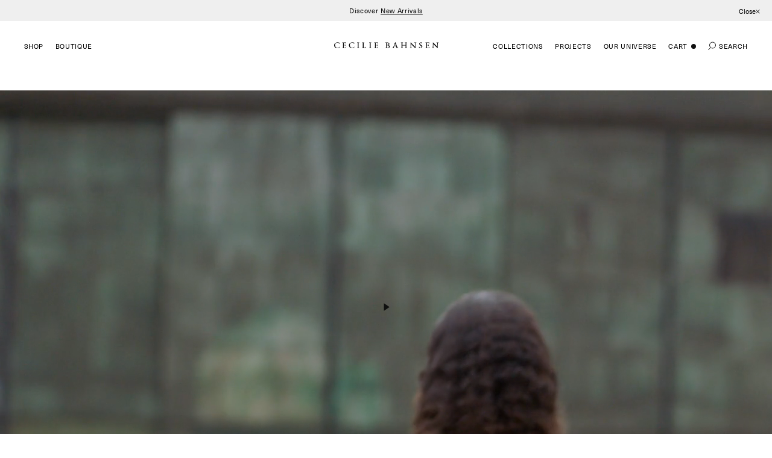

--- FILE ---
content_type: text/html; charset=utf-8
request_url: https://ceciliebahnsen.com/pages/spring-summer-2022-campaign
body_size: 23067
content:
<!doctype html>
<html lang="en">
  <head>
    <meta charset="utf-8">
    <meta content="IE=edge" http-equiv="X-UA-Compatible">
    <meta content="width=device-width,initial-scale=1" name="viewport">

    <link href="https://assets.calendly.com/assets/external/widget.css" rel="stylesheet">
    <script src="https://assets.calendly.com/assets/external/widget.js" type="text/javascript" async></script>

    <!-- Google Tag Manager -->
    <script>
      window.dataLayer = window.dataLayer || [];
    </script>
    <script>
    (function(w,d,s,l,i){w[l]=w[l]||[];w[l].push({'gtm.start':
      new Date().getTime(),event:'gtm.js'});var f=d.getElementsByTagName(s)[0],
      j=d.createElement(s),dl=l!='dataLayer'?'&l='+l:'';j.async=true;j.src=
      'https://www.googletagmanager.com/gtm.js?id='+i+dl;f.parentNode.insertBefore(j,f);
      })(window,document,'script','dataLayer','GTM-N6D3WTV');
    </script>
    <!-- End Google Tag Manager -->

    <script src="https://ajax.googleapis.com/ajax/libs/jquery/3.6.0/jquery.min.js"></script>


    <link crossorigin href="https://cdn.shopify.com" rel="preconnect">


    <script data-culture="EN" id="CookieConsent" src="https://policy.app.cookieinformation.com/uc.js" type="text/javascript"></script>


    <link rel="preload" href="//ceciliebahnsen.com/cdn/shop/t/8/assets/bundle.css?v=40580559286796308081765813680" as="style">
    <link rel="preload" href="//ceciliebahnsen.com/cdn/shop/t/8/assets/bundle.js?v=4206759150171571681768313677" as="script">

    <link rel="shortcut icon" href="//ceciliebahnsen.com/cdn/shop/t/8/assets/favicon.static_32x32.png?v=118403019562710942321639479879" type="image/png">

    <title>Spring Summer 2022 Campaign</title>

    
      <meta name="description" content="This is SS22 Campaign">
    

    


<meta property="og:site_name" content="Cecilie Bahnsen">
<meta property="og:url" content="https://ceciliebahnsen.com/pages/spring-summer-2022-campaign">
<meta property="og:title" content="Spring Summer 2022 Campaign">
<meta property="og:type" content="website">
<meta property="og:description" content="This is SS22 Campaign">

<meta name="twitter:site" content="@">
<meta name="twitter:card" content="summary_large_image">
<meta name="twitter:title" content="Spring Summer 2022 Campaign">
<meta name="twitter:description" content="This is SS22 Campaign">


    <style>
        @font-face {
        font-family: 'Neue Haas Unica Regular';
        src: url(//ceciliebahnsen.com/cdn/shop/t/8/assets/font-regular.static.woff2?v=105707345592093150801639479880) format('woff2');
        font-weight: normal;
        font-style: normal;
        font-display: swap;
      }


      @font-face {
        font-family: 'Neue Haas Unica Light';
        src: url(//ceciliebahnsen.com/cdn/shop/t/8/assets/font-light.static.woff2?v=47754197036360093501639479880) format("woff2");
        font-weight: 300;
        font-style:normal;
        font-display: swap;
      }

    </style>

    <link href="//ceciliebahnsen.com/cdn/shop/t/8/assets/bundle.css?v=40580559286796308081765813680" rel="stylesheet" type="text/css" media="all" />

    <style data-shopify>
.color-swatch.color-swatch--Black::before {
  background-color: #000000;
}
.color-swatch.color-swatch--Blue::before {
  background-color: #004696;
}
.color-swatch.color-swatch--Green::before {
  background-color: #10642b;
}
.color-swatch.color-swatch--Navy::before {
  background-color: #081f39;
}
.color-swatch.color-swatch--White::before {
  background-color: #ffffff;
}
.color-swatch.color-swatch--Ecru::before {
  background-image: url('https://picsum.photos/25');
}
</style>


    <script>
      window.shop = {
        "currency":"EUR",
        "money_with_currency":"€{{amount_no_decimals_with_comma_separator}}",
        "money_format":"€{{amount_no_decimals_with_comma_separator}}",
        "sizes":""
      }

      function updateHeight() {
        const inner = window.innerHeight;
        document.documentElement.style.setProperty("--vh", `${inner / 100}px`);
        document.documentElement.style.setProperty('--color', '#fff');

      }

      window.addEventListener("resize", updateHeight);
      updateHeight();

    </script>

    <!-- header hook for Shopify plugins -->
    <script>window.performance && window.performance.mark && window.performance.mark('shopify.content_for_header.start');</script><meta name="google-site-verification" content="10Y8V--W-WdJKZrIaKivb9V3Fcl4dQCrq5I2UtbRoL4">
<meta name="google-site-verification" content="vMthMkAkjdrdSztDvnIOW42QKyPEM3FfpHP1Nm43cus">
<meta name="facebook-domain-verification" content="gmljuqe8dbeh4gfwed6nb3kcmn17ca">
<meta id="shopify-digital-wallet" name="shopify-digital-wallet" content="/2169438287/digital_wallets/dialog">
<meta name="shopify-checkout-api-token" content="e49809a56a10871b17dbb137f40c2a34">
<meta id="in-context-paypal-metadata" data-shop-id="2169438287" data-venmo-supported="false" data-environment="production" data-locale="en_US" data-paypal-v4="true" data-currency="EUR">
<link rel="alternate" hreflang="x-default" href="https://ceciliebahnsen.com/pages/spring-summer-2022-campaign">
<link rel="alternate" hreflang="en" href="https://ceciliebahnsen.com/pages/spring-summer-2022-campaign">
<link rel="alternate" hreflang="da" href="https://ceciliebahnsen.com/da/pages/spring-summer-2022-campaign">
<script async="async" src="/checkouts/internal/preloads.js?locale=en-DE"></script>
<link rel="preconnect" href="https://shop.app" crossorigin="anonymous">
<script async="async" src="https://shop.app/checkouts/internal/preloads.js?locale=en-DE&shop_id=2169438287" crossorigin="anonymous"></script>
<script id="apple-pay-shop-capabilities" type="application/json">{"shopId":2169438287,"countryCode":"DK","currencyCode":"EUR","merchantCapabilities":["supports3DS"],"merchantId":"gid:\/\/shopify\/Shop\/2169438287","merchantName":"Cecilie Bahnsen","requiredBillingContactFields":["postalAddress","email","phone"],"requiredShippingContactFields":["postalAddress","email","phone"],"shippingType":"shipping","supportedNetworks":["visa","maestro","masterCard","amex"],"total":{"type":"pending","label":"Cecilie Bahnsen","amount":"1.00"},"shopifyPaymentsEnabled":true,"supportsSubscriptions":true}</script>
<script id="shopify-features" type="application/json">{"accessToken":"e49809a56a10871b17dbb137f40c2a34","betas":["rich-media-storefront-analytics"],"domain":"ceciliebahnsen.com","predictiveSearch":true,"shopId":2169438287,"locale":"en"}</script>
<script>var Shopify = Shopify || {};
Shopify.shop = "ceciliebahnsen.myshopify.com";
Shopify.locale = "en";
Shopify.currency = {"active":"EUR","rate":"1.0"};
Shopify.country = "DE";
Shopify.theme = {"name":"Production","id":120872468559,"schema_name":null,"schema_version":null,"theme_store_id":null,"role":"main"};
Shopify.theme.handle = "null";
Shopify.theme.style = {"id":null,"handle":null};
Shopify.cdnHost = "ceciliebahnsen.com/cdn";
Shopify.routes = Shopify.routes || {};
Shopify.routes.root = "/";</script>
<script type="module">!function(o){(o.Shopify=o.Shopify||{}).modules=!0}(window);</script>
<script>!function(o){function n(){var o=[];function n(){o.push(Array.prototype.slice.apply(arguments))}return n.q=o,n}var t=o.Shopify=o.Shopify||{};t.loadFeatures=n(),t.autoloadFeatures=n()}(window);</script>
<script>
  window.ShopifyPay = window.ShopifyPay || {};
  window.ShopifyPay.apiHost = "shop.app\/pay";
  window.ShopifyPay.redirectState = null;
</script>
<script id="shop-js-analytics" type="application/json">{"pageType":"page"}</script>
<script defer="defer" async type="module" src="//ceciliebahnsen.com/cdn/shopifycloud/shop-js/modules/v2/client.init-shop-cart-sync_C5BV16lS.en.esm.js"></script>
<script defer="defer" async type="module" src="//ceciliebahnsen.com/cdn/shopifycloud/shop-js/modules/v2/chunk.common_CygWptCX.esm.js"></script>
<script type="module">
  await import("//ceciliebahnsen.com/cdn/shopifycloud/shop-js/modules/v2/client.init-shop-cart-sync_C5BV16lS.en.esm.js");
await import("//ceciliebahnsen.com/cdn/shopifycloud/shop-js/modules/v2/chunk.common_CygWptCX.esm.js");

  window.Shopify.SignInWithShop?.initShopCartSync?.({"fedCMEnabled":true,"windoidEnabled":true});

</script>
<script>
  window.Shopify = window.Shopify || {};
  if (!window.Shopify.featureAssets) window.Shopify.featureAssets = {};
  window.Shopify.featureAssets['shop-js'] = {"shop-cart-sync":["modules/v2/client.shop-cart-sync_ZFArdW7E.en.esm.js","modules/v2/chunk.common_CygWptCX.esm.js"],"init-fed-cm":["modules/v2/client.init-fed-cm_CmiC4vf6.en.esm.js","modules/v2/chunk.common_CygWptCX.esm.js"],"shop-button":["modules/v2/client.shop-button_tlx5R9nI.en.esm.js","modules/v2/chunk.common_CygWptCX.esm.js"],"shop-cash-offers":["modules/v2/client.shop-cash-offers_DOA2yAJr.en.esm.js","modules/v2/chunk.common_CygWptCX.esm.js","modules/v2/chunk.modal_D71HUcav.esm.js"],"init-windoid":["modules/v2/client.init-windoid_sURxWdc1.en.esm.js","modules/v2/chunk.common_CygWptCX.esm.js"],"shop-toast-manager":["modules/v2/client.shop-toast-manager_ClPi3nE9.en.esm.js","modules/v2/chunk.common_CygWptCX.esm.js"],"init-shop-email-lookup-coordinator":["modules/v2/client.init-shop-email-lookup-coordinator_B8hsDcYM.en.esm.js","modules/v2/chunk.common_CygWptCX.esm.js"],"init-shop-cart-sync":["modules/v2/client.init-shop-cart-sync_C5BV16lS.en.esm.js","modules/v2/chunk.common_CygWptCX.esm.js"],"avatar":["modules/v2/client.avatar_BTnouDA3.en.esm.js"],"pay-button":["modules/v2/client.pay-button_FdsNuTd3.en.esm.js","modules/v2/chunk.common_CygWptCX.esm.js"],"init-customer-accounts":["modules/v2/client.init-customer-accounts_DxDtT_ad.en.esm.js","modules/v2/client.shop-login-button_C5VAVYt1.en.esm.js","modules/v2/chunk.common_CygWptCX.esm.js","modules/v2/chunk.modal_D71HUcav.esm.js"],"init-shop-for-new-customer-accounts":["modules/v2/client.init-shop-for-new-customer-accounts_ChsxoAhi.en.esm.js","modules/v2/client.shop-login-button_C5VAVYt1.en.esm.js","modules/v2/chunk.common_CygWptCX.esm.js","modules/v2/chunk.modal_D71HUcav.esm.js"],"shop-login-button":["modules/v2/client.shop-login-button_C5VAVYt1.en.esm.js","modules/v2/chunk.common_CygWptCX.esm.js","modules/v2/chunk.modal_D71HUcav.esm.js"],"init-customer-accounts-sign-up":["modules/v2/client.init-customer-accounts-sign-up_CPSyQ0Tj.en.esm.js","modules/v2/client.shop-login-button_C5VAVYt1.en.esm.js","modules/v2/chunk.common_CygWptCX.esm.js","modules/v2/chunk.modal_D71HUcav.esm.js"],"shop-follow-button":["modules/v2/client.shop-follow-button_Cva4Ekp9.en.esm.js","modules/v2/chunk.common_CygWptCX.esm.js","modules/v2/chunk.modal_D71HUcav.esm.js"],"checkout-modal":["modules/v2/client.checkout-modal_BPM8l0SH.en.esm.js","modules/v2/chunk.common_CygWptCX.esm.js","modules/v2/chunk.modal_D71HUcav.esm.js"],"lead-capture":["modules/v2/client.lead-capture_Bi8yE_yS.en.esm.js","modules/v2/chunk.common_CygWptCX.esm.js","modules/v2/chunk.modal_D71HUcav.esm.js"],"shop-login":["modules/v2/client.shop-login_D6lNrXab.en.esm.js","modules/v2/chunk.common_CygWptCX.esm.js","modules/v2/chunk.modal_D71HUcav.esm.js"],"payment-terms":["modules/v2/client.payment-terms_CZxnsJam.en.esm.js","modules/v2/chunk.common_CygWptCX.esm.js","modules/v2/chunk.modal_D71HUcav.esm.js"]};
</script>
<script>(function() {
  var isLoaded = false;
  function asyncLoad() {
    if (isLoaded) return;
    isLoaded = true;
    var urls = ["https:\/\/chimpstatic.com\/mcjs-connected\/js\/users\/085022c94d7dcd75694fc0a98\/c9c7d4a159e9ec0e536d243da.js?shop=ceciliebahnsen.myshopify.com","https:\/\/static.klaviyo.com\/onsite\/js\/klaviyo.js?company_id=WG4aCW\u0026shop=ceciliebahnsen.myshopify.com","https:\/\/api.config-security.com\/first.js?host=ceciliebahnsen.myshopify.com\u0026plat=SHOPIFY\u0026shop=ceciliebahnsen.myshopify.com"];
    for (var i = 0; i < urls.length; i++) {
      var s = document.createElement('script');
      s.type = 'text/javascript';
      s.async = true;
      s.src = urls[i];
      var x = document.getElementsByTagName('script')[0];
      x.parentNode.insertBefore(s, x);
    }
  };
  if(window.attachEvent) {
    window.attachEvent('onload', asyncLoad);
  } else {
    window.addEventListener('load', asyncLoad, false);
  }
})();</script>
<script id="__st">var __st={"a":2169438287,"offset":3600,"reqid":"58377583-f09d-4f18-a734-89054ddc505f-1768750357","pageurl":"ceciliebahnsen.com\/pages\/spring-summer-2022-campaign","s":"pages-82195054671","u":"38764c5b2500","p":"page","rtyp":"page","rid":82195054671};</script>
<script>window.ShopifyPaypalV4VisibilityTracking = true;</script>
<script id="captcha-bootstrap">!function(){'use strict';const t='contact',e='account',n='new_comment',o=[[t,t],['blogs',n],['comments',n],[t,'customer']],c=[[e,'customer_login'],[e,'guest_login'],[e,'recover_customer_password'],[e,'create_customer']],r=t=>t.map((([t,e])=>`form[action*='/${t}']:not([data-nocaptcha='true']) input[name='form_type'][value='${e}']`)).join(','),a=t=>()=>t?[...document.querySelectorAll(t)].map((t=>t.form)):[];function s(){const t=[...o],e=r(t);return a(e)}const i='password',u='form_key',d=['recaptcha-v3-token','g-recaptcha-response','h-captcha-response',i],f=()=>{try{return window.sessionStorage}catch{return}},m='__shopify_v',_=t=>t.elements[u];function p(t,e,n=!1){try{const o=window.sessionStorage,c=JSON.parse(o.getItem(e)),{data:r}=function(t){const{data:e,action:n}=t;return t[m]||n?{data:e,action:n}:{data:t,action:n}}(c);for(const[e,n]of Object.entries(r))t.elements[e]&&(t.elements[e].value=n);n&&o.removeItem(e)}catch(o){console.error('form repopulation failed',{error:o})}}const l='form_type',E='cptcha';function T(t){t.dataset[E]=!0}const w=window,h=w.document,L='Shopify',v='ce_forms',y='captcha';let A=!1;((t,e)=>{const n=(g='f06e6c50-85a8-45c8-87d0-21a2b65856fe',I='https://cdn.shopify.com/shopifycloud/storefront-forms-hcaptcha/ce_storefront_forms_captcha_hcaptcha.v1.5.2.iife.js',D={infoText:'Protected by hCaptcha',privacyText:'Privacy',termsText:'Terms'},(t,e,n)=>{const o=w[L][v],c=o.bindForm;if(c)return c(t,g,e,D).then(n);var r;o.q.push([[t,g,e,D],n]),r=I,A||(h.body.append(Object.assign(h.createElement('script'),{id:'captcha-provider',async:!0,src:r})),A=!0)});var g,I,D;w[L]=w[L]||{},w[L][v]=w[L][v]||{},w[L][v].q=[],w[L][y]=w[L][y]||{},w[L][y].protect=function(t,e){n(t,void 0,e),T(t)},Object.freeze(w[L][y]),function(t,e,n,w,h,L){const[v,y,A,g]=function(t,e,n){const i=e?o:[],u=t?c:[],d=[...i,...u],f=r(d),m=r(i),_=r(d.filter((([t,e])=>n.includes(e))));return[a(f),a(m),a(_),s()]}(w,h,L),I=t=>{const e=t.target;return e instanceof HTMLFormElement?e:e&&e.form},D=t=>v().includes(t);t.addEventListener('submit',(t=>{const e=I(t);if(!e)return;const n=D(e)&&!e.dataset.hcaptchaBound&&!e.dataset.recaptchaBound,o=_(e),c=g().includes(e)&&(!o||!o.value);(n||c)&&t.preventDefault(),c&&!n&&(function(t){try{if(!f())return;!function(t){const e=f();if(!e)return;const n=_(t);if(!n)return;const o=n.value;o&&e.removeItem(o)}(t);const e=Array.from(Array(32),(()=>Math.random().toString(36)[2])).join('');!function(t,e){_(t)||t.append(Object.assign(document.createElement('input'),{type:'hidden',name:u})),t.elements[u].value=e}(t,e),function(t,e){const n=f();if(!n)return;const o=[...t.querySelectorAll(`input[type='${i}']`)].map((({name:t})=>t)),c=[...d,...o],r={};for(const[a,s]of new FormData(t).entries())c.includes(a)||(r[a]=s);n.setItem(e,JSON.stringify({[m]:1,action:t.action,data:r}))}(t,e)}catch(e){console.error('failed to persist form',e)}}(e),e.submit())}));const S=(t,e)=>{t&&!t.dataset[E]&&(n(t,e.some((e=>e===t))),T(t))};for(const o of['focusin','change'])t.addEventListener(o,(t=>{const e=I(t);D(e)&&S(e,y())}));const B=e.get('form_key'),M=e.get(l),P=B&&M;t.addEventListener('DOMContentLoaded',(()=>{const t=y();if(P)for(const e of t)e.elements[l].value===M&&p(e,B);[...new Set([...A(),...v().filter((t=>'true'===t.dataset.shopifyCaptcha))])].forEach((e=>S(e,t)))}))}(h,new URLSearchParams(w.location.search),n,t,e,['guest_login'])})(!1,!0)}();</script>
<script integrity="sha256-4kQ18oKyAcykRKYeNunJcIwy7WH5gtpwJnB7kiuLZ1E=" data-source-attribution="shopify.loadfeatures" defer="defer" src="//ceciliebahnsen.com/cdn/shopifycloud/storefront/assets/storefront/load_feature-a0a9edcb.js" crossorigin="anonymous"></script>
<script crossorigin="anonymous" defer="defer" src="//ceciliebahnsen.com/cdn/shopifycloud/storefront/assets/shopify_pay/storefront-65b4c6d7.js?v=20250812"></script>
<script data-source-attribution="shopify.dynamic_checkout.dynamic.init">var Shopify=Shopify||{};Shopify.PaymentButton=Shopify.PaymentButton||{isStorefrontPortableWallets:!0,init:function(){window.Shopify.PaymentButton.init=function(){};var t=document.createElement("script");t.src="https://ceciliebahnsen.com/cdn/shopifycloud/portable-wallets/latest/portable-wallets.en.js",t.type="module",document.head.appendChild(t)}};
</script>
<script data-source-attribution="shopify.dynamic_checkout.buyer_consent">
  function portableWalletsHideBuyerConsent(e){var t=document.getElementById("shopify-buyer-consent"),n=document.getElementById("shopify-subscription-policy-button");t&&n&&(t.classList.add("hidden"),t.setAttribute("aria-hidden","true"),n.removeEventListener("click",e))}function portableWalletsShowBuyerConsent(e){var t=document.getElementById("shopify-buyer-consent"),n=document.getElementById("shopify-subscription-policy-button");t&&n&&(t.classList.remove("hidden"),t.removeAttribute("aria-hidden"),n.addEventListener("click",e))}window.Shopify?.PaymentButton&&(window.Shopify.PaymentButton.hideBuyerConsent=portableWalletsHideBuyerConsent,window.Shopify.PaymentButton.showBuyerConsent=portableWalletsShowBuyerConsent);
</script>
<script data-source-attribution="shopify.dynamic_checkout.cart.bootstrap">document.addEventListener("DOMContentLoaded",(function(){function t(){return document.querySelector("shopify-accelerated-checkout-cart, shopify-accelerated-checkout")}if(t())Shopify.PaymentButton.init();else{new MutationObserver((function(e,n){t()&&(Shopify.PaymentButton.init(),n.disconnect())})).observe(document.body,{childList:!0,subtree:!0})}}));
</script>
<link id="shopify-accelerated-checkout-styles" rel="stylesheet" media="screen" href="https://ceciliebahnsen.com/cdn/shopifycloud/portable-wallets/latest/accelerated-checkout-backwards-compat.css" crossorigin="anonymous">
<style id="shopify-accelerated-checkout-cart">
        #shopify-buyer-consent {
  margin-top: 1em;
  display: inline-block;
  width: 100%;
}

#shopify-buyer-consent.hidden {
  display: none;
}

#shopify-subscription-policy-button {
  background: none;
  border: none;
  padding: 0;
  text-decoration: underline;
  font-size: inherit;
  cursor: pointer;
}

#shopify-subscription-policy-button::before {
  box-shadow: none;
}

      </style>

<script>window.performance && window.performance.mark && window.performance.mark('shopify.content_for_header.end');</script>

  <!-- BEGIN app block: shopify://apps/minmaxify-order-limits/blocks/app-embed-block/3acfba32-89f3-4377-ae20-cbb9abc48475 --><script type="text/javascript" src="https://limits.minmaxify.com/ceciliebahnsen.myshopify.com?v=139a&r=20251204105834"></script>

<!-- END app block --><!-- BEGIN app block: shopify://apps/triplewhale/blocks/triple_pixel_snippet/483d496b-3f1a-4609-aea7-8eee3b6b7a2a --><link rel='preconnect dns-prefetch' href='https://api.config-security.com/' crossorigin />
<link rel='preconnect dns-prefetch' href='https://conf.config-security.com/' crossorigin />
<script>
/* >> TriplePixel :: start*/
window.TriplePixelData={TripleName:"ceciliebahnsen.myshopify.com",ver:"2.16",plat:"SHOPIFY",isHeadless:false,src:'SHOPIFY_EXT',product:{id:"",name:``,price:"",variant:""},search:"",collection:"",cart:"",template:"page",curr:"EUR" || "EUR"},function(W,H,A,L,E,_,B,N){function O(U,T,P,H,R){void 0===R&&(R=!1),H=new XMLHttpRequest,P?(H.open("POST",U,!0),H.setRequestHeader("Content-Type","text/plain")):H.open("GET",U,!0),H.send(JSON.stringify(P||{})),H.onreadystatechange=function(){4===H.readyState&&200===H.status?(R=H.responseText,U.includes("/first")?eval(R):P||(N[B]=R)):(299<H.status||H.status<200)&&T&&!R&&(R=!0,O(U,T-1,P))}}if(N=window,!N[H+"sn"]){N[H+"sn"]=1,L=function(){return Date.now().toString(36)+"_"+Math.random().toString(36)};try{A.setItem(H,1+(0|A.getItem(H)||0)),(E=JSON.parse(A.getItem(H+"U")||"[]")).push({u:location.href,r:document.referrer,t:Date.now(),id:L()}),A.setItem(H+"U",JSON.stringify(E))}catch(e){}var i,m,p;A.getItem('"!nC`')||(_=A,A=N,A[H]||(E=A[H]=function(t,e,i){return void 0===i&&(i=[]),"State"==t?E.s:(W=L(),(E._q=E._q||[]).push([W,t,e].concat(i)),W)},E.s="Installed",E._q=[],E.ch=W,B="configSecurityConfModel",N[B]=1,O("https://conf.config-security.com/model",5),i=L(),m=A[atob("c2NyZWVu")],_.setItem("di_pmt_wt",i),p={id:i,action:"profile",avatar:_.getItem("auth-security_rand_salt_"),time:m[atob("d2lkdGg=")]+":"+m[atob("aGVpZ2h0")],host:A.TriplePixelData.TripleName,plat:A.TriplePixelData.plat,url:window.location.href.slice(0,500),ref:document.referrer,ver:A.TriplePixelData.ver},O("https://api.config-security.com/event",5,p),O("https://api.config-security.com/first?host=".concat(p.host,"&plat=").concat(p.plat),5)))}}("","TriplePixel",localStorage);
/* << TriplePixel :: end*/
</script>



<!-- END app block --><!-- BEGIN app block: shopify://apps/klaviyo-email-marketing-sms/blocks/klaviyo-onsite-embed/2632fe16-c075-4321-a88b-50b567f42507 -->












  <script async src="https://static.klaviyo.com/onsite/js/WG4aCW/klaviyo.js?company_id=WG4aCW"></script>
  <script>!function(){if(!window.klaviyo){window._klOnsite=window._klOnsite||[];try{window.klaviyo=new Proxy({},{get:function(n,i){return"push"===i?function(){var n;(n=window._klOnsite).push.apply(n,arguments)}:function(){for(var n=arguments.length,o=new Array(n),w=0;w<n;w++)o[w]=arguments[w];var t="function"==typeof o[o.length-1]?o.pop():void 0,e=new Promise((function(n){window._klOnsite.push([i].concat(o,[function(i){t&&t(i),n(i)}]))}));return e}}})}catch(n){window.klaviyo=window.klaviyo||[],window.klaviyo.push=function(){var n;(n=window._klOnsite).push.apply(n,arguments)}}}}();</script>

  




  <script>
    window.klaviyoReviewsProductDesignMode = false
  </script>







<!-- END app block --><!-- BEGIN app block: shopify://apps/preorder-now-pre-order-pq/blocks/app-embed/551fab2c-3af6-4a8f-ba21-736a71cb4540 --><!-- END app block --><!-- BEGIN app block: shopify://apps/vwo/blocks/vwo-smartcode/2ce905b2-3842-4d20-b6b0-8c51fc208426 -->
  
  
  
  
    <!-- Start VWO Async SmartCode -->
    <link rel="preconnect" href="https://dev.visualwebsiteoptimizer.com" />
    <script type='text/javascript' id='vwoCode'>
    window._vwo_code ||
    (function () {
    var w=window,
    d=document;
    if (d.URL.indexOf('__vwo_disable__') > -1 || w._vwo_code) {
    return;
    }
    var account_id=1172839,
    version=2.2,
    settings_tolerance=2000,
    hide_element='body',
    background_color='white',
    hide_element_style = 'opacity:0 !important;filter:alpha(opacity=0) !important;background:' + background_color + ' !important;transition:none !important;',
    /* DO NOT EDIT BELOW THIS LINE */
    f=!1,v=d.querySelector('#vwoCode'),cc={};try{var e=JSON.parse(localStorage.getItem('_vwo_'+account_id+'_config'));cc=e&&'object'==typeof e?e:{}}catch(e){}function r(t){try{return decodeURIComponent(t)}catch(e){return t}}var s=function(){var e={combination:[],combinationChoose:[],split:[],exclude:[],uuid:null,consent:null,optOut:null},t=d.cookie||'';if(!t)return e;for(var n,i,o=/(?:^|;s*)(?:(_vis_opt_exp_(d+)_combi=([^;]*))|(_vis_opt_exp_(d+)_combi_choose=([^;]*))|(_vis_opt_exp_(d+)_split=([^:;]*))|(_vis_opt_exp_(d+)_exclude=[^;]*)|(_vis_opt_out=([^;]*))|(_vwo_global_opt_out=[^;]*)|(_vwo_uuid=([^;]*))|(_vwo_consent=([^;]*)))/g;null!==(n=o.exec(t));)try{n[1]?e.combination.push({id:n[2],value:r(n[3])}):n[4]?e.combinationChoose.push({id:n[5],value:r(n[6])}):n[7]?e.split.push({id:n[8],value:r(n[9])}):n[10]?e.exclude.push({id:n[11]}):n[12]?e.optOut=r(n[13]):n[14]?e.optOut=!0:n[15]?e.uuid=r(n[16]):n[17]&&(i=r(n[18]),e.consent=i&&3<=i.length?i.substring(0,3):null)}catch(e){}return e}();function i(){var e=function(){if(w.VWO&&Array.isArray(w.VWO))for(var e=0;e<w.VWO.length;e++){var t=w.VWO[e];if(Array.isArray(t)&&('setVisitorId'===t[0]||'setSessionId'===t[0]))return!0}return!1}(),t='a='+account_id+'&u='+encodeURIComponent(w._vis_opt_url||d.URL)+'&vn='+version+('undefined'!=typeof platform?'&p='+platform:'')+'&st='+w.performance.now();e||((n=function(){var e,t=[],n={},i=w.VWO&&w.VWO.appliedCampaigns||{};for(e in i){var o=i[e]&&i[e].v;o&&(t.push(e+'-'+o+'-1'),n[e]=!0)}if(s&&s.combination)for(var r=0;r<s.combination.length;r++){var a=s.combination[r];n[a.id]||t.push(a.id+'-'+a.value)}return t.join('|')}())&&(t+='&c='+n),(n=function(){var e=[],t={};if(s&&s.combinationChoose)for(var n=0;n<s.combinationChoose.length;n++){var i=s.combinationChoose[n];e.push(i.id+'-'+i.value),t[i.id]=!0}if(s&&s.split)for(var o=0;o<s.split.length;o++)t[(i=s.split[o]).id]||e.push(i.id+'-'+i.value);return e.join('|')}())&&(t+='&cc='+n),(n=function(){var e={},t=[];if(w.VWO&&Array.isArray(w.VWO))for(var n=0;n<w.VWO.length;n++){var i=w.VWO[n];if(Array.isArray(i)&&'setVariation'===i[0]&&i[1]&&Array.isArray(i[1]))for(var o=0;o<i[1].length;o++){var r,a=i[1][o];a&&'object'==typeof a&&(r=a.e,a=a.v,r&&a&&(e[r]=a))}}for(r in e)t.push(r+'-'+e[r]);return t.join('|')}())&&(t+='&sv='+n)),s&&s.optOut&&(t+='&o='+s.optOut);var n=function(){var e=[],t={};if(s&&s.exclude)for(var n=0;n<s.exclude.length;n++){var i=s.exclude[n];t[i.id]||(e.push(i.id),t[i.id]=!0)}return e.join('|')}();return n&&(t+='&e='+n),s&&s.uuid&&(t+='&id='+s.uuid),s&&s.consent&&(t+='&consent='+s.consent),w.name&&-1<w.name.indexOf('_vis_preview')&&(t+='&pM=true'),w.VWO&&w.VWO.ed&&(t+='&ed='+w.VWO.ed),t}code={nonce:v&&v.nonce,library_tolerance:function(){return'undefined'!=typeof library_tolerance?library_tolerance:void 0},settings_tolerance:function(){return cc.sT||settings_tolerance},hide_element_style:function(){return'{'+(cc.hES||hide_element_style)+'}'},hide_element:function(){return performance.getEntriesByName('first-contentful-paint')[0]?'':'string'==typeof cc.hE?cc.hE:hide_element},getVersion:function(){return version},finish:function(e){var t;f||(f=!0,(t=d.getElementById('_vis_opt_path_hides'))&&t.parentNode.removeChild(t),e&&((new Image).src='https://dev.visualwebsiteoptimizer.com/ee.gif?a='+account_id+e))},finished:function(){return f},addScript:function(e){var t=d.createElement('script');t.type='text/javascript',e.src?t.src=e.src:t.text=e.text,v&&t.setAttribute('nonce',v.nonce),d.getElementsByTagName('head')[0].appendChild(t)},load:function(e,t){t=t||{};var n=new XMLHttpRequest;n.open('GET',e,!0),n.withCredentials=!t.dSC,n.responseType=t.responseType||'text',n.onload=function(){if(t.onloadCb)return t.onloadCb(n,e);200===n.status?_vwo_code.addScript({text:n.responseText}):_vwo_code.finish('&e=loading_failure:'+e)},n.onerror=function(){if(t.onerrorCb)return t.onerrorCb(e);_vwo_code.finish('&e=loading_failure:'+e)},n.send()},init:function(){var e,t=this.settings_tolerance();w._vwo_settings_timer=setTimeout(function(){_vwo_code.finish()},t),'body'!==this.hide_element()?(n=d.createElement('style'),e=(t=this.hide_element())?t+this.hide_element_style():'',t=d.getElementsByTagName('head')[0],n.setAttribute('id','_vis_opt_path_hides'),v&&n.setAttribute('nonce',v.nonce),n.setAttribute('type','text/css'),n.styleSheet?n.styleSheet.cssText=e:n.appendChild(d.createTextNode(e)),t.appendChild(n)):(n=d.getElementsByTagName('head')[0],(e=d.createElement('div')).style.cssText='z-index: 2147483647 !important;position: fixed !important;left: 0 !important;top: 0 !important;width: 100% !important;height: 100% !important;background:'+background_color+' !important;',e.setAttribute('id','_vis_opt_path_hides'),e.classList.add('_vis_hide_layer'),n.parentNode.insertBefore(e,n.nextSibling));var n='https://dev.visualwebsiteoptimizer.com/j.php?'+i();-1!==w.location.search.indexOf('_vwo_xhr')?this.addScript({src:n}):this.load(n+'&x=true',{l:1})}};w._vwo_code=code;code.init();})();
    </script>
    <!-- End VWO Async SmartCode -->
  


<!-- END app block --><script src="https://cdn.shopify.com/extensions/97f1d596-8c25-4c5e-8e06-739ecf95b005/preorder-now-pre-order-pq-33/assets/prequik.js" type="text/javascript" defer="defer"></script>
<link href="https://cdn.shopify.com/extensions/97f1d596-8c25-4c5e-8e06-739ecf95b005/preorder-now-pre-order-pq-33/assets/cx-prequik.css" rel="stylesheet" type="text/css" media="all">
<link rel="canonical" href="https://ceciliebahnsen.com/pages/spring-summer-2022-campaign">
<meta property="og:image" content="https://cdn.shopify.com/s/files/1/0021/6943/8287/files/CB_LOGO_2.png?height=628&pad_color=fff&v=1648218652&width=1200" />
<meta property="og:image:secure_url" content="https://cdn.shopify.com/s/files/1/0021/6943/8287/files/CB_LOGO_2.png?height=628&pad_color=fff&v=1648218652&width=1200" />
<meta property="og:image:width" content="1200" />
<meta property="og:image:height" content="628" />
<link href="https://monorail-edge.shopifysvc.com" rel="dns-prefetch">
<script>(function(){if ("sendBeacon" in navigator && "performance" in window) {try {var session_token_from_headers = performance.getEntriesByType('navigation')[0].serverTiming.find(x => x.name == '_s').description;} catch {var session_token_from_headers = undefined;}var session_cookie_matches = document.cookie.match(/_shopify_s=([^;]*)/);var session_token_from_cookie = session_cookie_matches && session_cookie_matches.length === 2 ? session_cookie_matches[1] : "";var session_token = session_token_from_headers || session_token_from_cookie || "";function handle_abandonment_event(e) {var entries = performance.getEntries().filter(function(entry) {return /monorail-edge.shopifysvc.com/.test(entry.name);});if (!window.abandonment_tracked && entries.length === 0) {window.abandonment_tracked = true;var currentMs = Date.now();var navigation_start = performance.timing.navigationStart;var payload = {shop_id: 2169438287,url: window.location.href,navigation_start,duration: currentMs - navigation_start,session_token,page_type: "page"};window.navigator.sendBeacon("https://monorail-edge.shopifysvc.com/v1/produce", JSON.stringify({schema_id: "online_store_buyer_site_abandonment/1.1",payload: payload,metadata: {event_created_at_ms: currentMs,event_sent_at_ms: currentMs}}));}}window.addEventListener('pagehide', handle_abandonment_event);}}());</script>
<script id="web-pixels-manager-setup">(function e(e,d,r,n,o){if(void 0===o&&(o={}),!Boolean(null===(a=null===(i=window.Shopify)||void 0===i?void 0:i.analytics)||void 0===a?void 0:a.replayQueue)){var i,a;window.Shopify=window.Shopify||{};var t=window.Shopify;t.analytics=t.analytics||{};var s=t.analytics;s.replayQueue=[],s.publish=function(e,d,r){return s.replayQueue.push([e,d,r]),!0};try{self.performance.mark("wpm:start")}catch(e){}var l=function(){var e={modern:/Edge?\/(1{2}[4-9]|1[2-9]\d|[2-9]\d{2}|\d{4,})\.\d+(\.\d+|)|Firefox\/(1{2}[4-9]|1[2-9]\d|[2-9]\d{2}|\d{4,})\.\d+(\.\d+|)|Chrom(ium|e)\/(9{2}|\d{3,})\.\d+(\.\d+|)|(Maci|X1{2}).+ Version\/(15\.\d+|(1[6-9]|[2-9]\d|\d{3,})\.\d+)([,.]\d+|)( \(\w+\)|)( Mobile\/\w+|) Safari\/|Chrome.+OPR\/(9{2}|\d{3,})\.\d+\.\d+|(CPU[ +]OS|iPhone[ +]OS|CPU[ +]iPhone|CPU IPhone OS|CPU iPad OS)[ +]+(15[._]\d+|(1[6-9]|[2-9]\d|\d{3,})[._]\d+)([._]\d+|)|Android:?[ /-](13[3-9]|1[4-9]\d|[2-9]\d{2}|\d{4,})(\.\d+|)(\.\d+|)|Android.+Firefox\/(13[5-9]|1[4-9]\d|[2-9]\d{2}|\d{4,})\.\d+(\.\d+|)|Android.+Chrom(ium|e)\/(13[3-9]|1[4-9]\d|[2-9]\d{2}|\d{4,})\.\d+(\.\d+|)|SamsungBrowser\/([2-9]\d|\d{3,})\.\d+/,legacy:/Edge?\/(1[6-9]|[2-9]\d|\d{3,})\.\d+(\.\d+|)|Firefox\/(5[4-9]|[6-9]\d|\d{3,})\.\d+(\.\d+|)|Chrom(ium|e)\/(5[1-9]|[6-9]\d|\d{3,})\.\d+(\.\d+|)([\d.]+$|.*Safari\/(?![\d.]+ Edge\/[\d.]+$))|(Maci|X1{2}).+ Version\/(10\.\d+|(1[1-9]|[2-9]\d|\d{3,})\.\d+)([,.]\d+|)( \(\w+\)|)( Mobile\/\w+|) Safari\/|Chrome.+OPR\/(3[89]|[4-9]\d|\d{3,})\.\d+\.\d+|(CPU[ +]OS|iPhone[ +]OS|CPU[ +]iPhone|CPU IPhone OS|CPU iPad OS)[ +]+(10[._]\d+|(1[1-9]|[2-9]\d|\d{3,})[._]\d+)([._]\d+|)|Android:?[ /-](13[3-9]|1[4-9]\d|[2-9]\d{2}|\d{4,})(\.\d+|)(\.\d+|)|Mobile Safari.+OPR\/([89]\d|\d{3,})\.\d+\.\d+|Android.+Firefox\/(13[5-9]|1[4-9]\d|[2-9]\d{2}|\d{4,})\.\d+(\.\d+|)|Android.+Chrom(ium|e)\/(13[3-9]|1[4-9]\d|[2-9]\d{2}|\d{4,})\.\d+(\.\d+|)|Android.+(UC? ?Browser|UCWEB|U3)[ /]?(15\.([5-9]|\d{2,})|(1[6-9]|[2-9]\d|\d{3,})\.\d+)\.\d+|SamsungBrowser\/(5\.\d+|([6-9]|\d{2,})\.\d+)|Android.+MQ{2}Browser\/(14(\.(9|\d{2,})|)|(1[5-9]|[2-9]\d|\d{3,})(\.\d+|))(\.\d+|)|K[Aa][Ii]OS\/(3\.\d+|([4-9]|\d{2,})\.\d+)(\.\d+|)/},d=e.modern,r=e.legacy,n=navigator.userAgent;return n.match(d)?"modern":n.match(r)?"legacy":"unknown"}(),u="modern"===l?"modern":"legacy",c=(null!=n?n:{modern:"",legacy:""})[u],f=function(e){return[e.baseUrl,"/wpm","/b",e.hashVersion,"modern"===e.buildTarget?"m":"l",".js"].join("")}({baseUrl:d,hashVersion:r,buildTarget:u}),m=function(e){var d=e.version,r=e.bundleTarget,n=e.surface,o=e.pageUrl,i=e.monorailEndpoint;return{emit:function(e){var a=e.status,t=e.errorMsg,s=(new Date).getTime(),l=JSON.stringify({metadata:{event_sent_at_ms:s},events:[{schema_id:"web_pixels_manager_load/3.1",payload:{version:d,bundle_target:r,page_url:o,status:a,surface:n,error_msg:t},metadata:{event_created_at_ms:s}}]});if(!i)return console&&console.warn&&console.warn("[Web Pixels Manager] No Monorail endpoint provided, skipping logging."),!1;try{return self.navigator.sendBeacon.bind(self.navigator)(i,l)}catch(e){}var u=new XMLHttpRequest;try{return u.open("POST",i,!0),u.setRequestHeader("Content-Type","text/plain"),u.send(l),!0}catch(e){return console&&console.warn&&console.warn("[Web Pixels Manager] Got an unhandled error while logging to Monorail."),!1}}}}({version:r,bundleTarget:l,surface:e.surface,pageUrl:self.location.href,monorailEndpoint:e.monorailEndpoint});try{o.browserTarget=l,function(e){var d=e.src,r=e.async,n=void 0===r||r,o=e.onload,i=e.onerror,a=e.sri,t=e.scriptDataAttributes,s=void 0===t?{}:t,l=document.createElement("script"),u=document.querySelector("head"),c=document.querySelector("body");if(l.async=n,l.src=d,a&&(l.integrity=a,l.crossOrigin="anonymous"),s)for(var f in s)if(Object.prototype.hasOwnProperty.call(s,f))try{l.dataset[f]=s[f]}catch(e){}if(o&&l.addEventListener("load",o),i&&l.addEventListener("error",i),u)u.appendChild(l);else{if(!c)throw new Error("Did not find a head or body element to append the script");c.appendChild(l)}}({src:f,async:!0,onload:function(){if(!function(){var e,d;return Boolean(null===(d=null===(e=window.Shopify)||void 0===e?void 0:e.analytics)||void 0===d?void 0:d.initialized)}()){var d=window.webPixelsManager.init(e)||void 0;if(d){var r=window.Shopify.analytics;r.replayQueue.forEach((function(e){var r=e[0],n=e[1],o=e[2];d.publishCustomEvent(r,n,o)})),r.replayQueue=[],r.publish=d.publishCustomEvent,r.visitor=d.visitor,r.initialized=!0}}},onerror:function(){return m.emit({status:"failed",errorMsg:"".concat(f," has failed to load")})},sri:function(e){var d=/^sha384-[A-Za-z0-9+/=]+$/;return"string"==typeof e&&d.test(e)}(c)?c:"",scriptDataAttributes:o}),m.emit({status:"loading"})}catch(e){m.emit({status:"failed",errorMsg:(null==e?void 0:e.message)||"Unknown error"})}}})({shopId: 2169438287,storefrontBaseUrl: "https://ceciliebahnsen.com",extensionsBaseUrl: "https://extensions.shopifycdn.com/cdn/shopifycloud/web-pixels-manager",monorailEndpoint: "https://monorail-edge.shopifysvc.com/unstable/produce_batch",surface: "storefront-renderer",enabledBetaFlags: ["2dca8a86"],webPixelsConfigList: [{"id":"3657138506","configuration":"{\"vwoAccountId\":\"1172839\",\"eventConfiguration\":\"{\\\"ece\\\":0,\\\"pv\\\":1,\\\"prv\\\":1,\\\"patc\\\":1,\\\"prfc\\\":1,\\\"cv\\\":1,\\\"cs\\\":1,\\\"cc\\\":1,\\\"ad\\\":1,\\\"cais\\\":1,\\\"ccis\\\":1,\\\"csis\\\":1,\\\"clv\\\":1,\\\"pis\\\":1,\\\"ss\\\":1}\",\"dataUri\":\"dev.visualwebsiteoptimizer.com\\\/eu01\",\"customCodeConfig\":\"{\\\"customCodeEnabled\\\":false,\\\"customCode\\\":\\\"vwo.addShopifyMiddleware((payload) =\\u003e {    let newPayload = payload;    return newPayload;});\\\"}\",\"cookieConsentConfig\":\"{\\\"consentRequired\\\":true,\\\"consentCategories\\\":{\\\"analytics\\\":true,\\\"marketing\\\":true,\\\"personalization\\\":true}}\"}","eventPayloadVersion":"v1","runtimeContext":"STRICT","scriptVersion":"dd91c016b631e49c920abc8fa7820e0e","type":"APP","apiClientId":68559962113,"privacyPurposes":[],"dataSharingAdjustments":{"protectedCustomerApprovalScopes":[]}},{"id":"2301034826","configuration":"{\"projectID\":\"13145402\",\"securityCode\":\"efa6facb\"}","eventPayloadVersion":"v1","runtimeContext":"STRICT","scriptVersion":"c88f45786e401e9c7c0cf4f72f6d8d22","type":"APP","apiClientId":66974285825,"privacyPurposes":["ANALYTICS"],"dataSharingAdjustments":{"protectedCustomerApprovalScopes":[]}},{"id":"990970186","configuration":"{\"config\":\"{\\\"google_tag_ids\\\":[\\\"G-CWN5BJFSMF\\\",\\\"AW-700971690\\\",\\\"GT-5N5R8VS\\\"],\\\"target_country\\\":\\\"DE\\\",\\\"gtag_events\\\":[{\\\"type\\\":\\\"begin_checkout\\\",\\\"action_label\\\":[\\\"G-CWN5BJFSMF\\\",\\\"AW-700971690\\\/A6eaCNKx26MCEKr1n84C\\\"]},{\\\"type\\\":\\\"search\\\",\\\"action_label\\\":[\\\"G-CWN5BJFSMF\\\",\\\"AW-700971690\\\/ioJTCNWx26MCEKr1n84C\\\"]},{\\\"type\\\":\\\"view_item\\\",\\\"action_label\\\":[\\\"G-CWN5BJFSMF\\\",\\\"AW-700971690\\\/2ZMKCMyx26MCEKr1n84C\\\",\\\"MC-0N7QRQLL27\\\"]},{\\\"type\\\":\\\"purchase\\\",\\\"action_label\\\":[\\\"G-CWN5BJFSMF\\\",\\\"AW-700971690\\\/8V1WCMmx26MCEKr1n84C\\\",\\\"MC-0N7QRQLL27\\\"]},{\\\"type\\\":\\\"page_view\\\",\\\"action_label\\\":[\\\"G-CWN5BJFSMF\\\",\\\"AW-700971690\\\/s__FCM6w26MCEKr1n84C\\\",\\\"MC-0N7QRQLL27\\\"]},{\\\"type\\\":\\\"add_payment_info\\\",\\\"action_label\\\":[\\\"G-CWN5BJFSMF\\\",\\\"AW-700971690\\\/hZc7CNix26MCEKr1n84C\\\"]},{\\\"type\\\":\\\"add_to_cart\\\",\\\"action_label\\\":[\\\"G-CWN5BJFSMF\\\",\\\"AW-700971690\\\/m2psCM-x26MCEKr1n84C\\\"]}],\\\"enable_monitoring_mode\\\":false}\"}","eventPayloadVersion":"v1","runtimeContext":"OPEN","scriptVersion":"b2a88bafab3e21179ed38636efcd8a93","type":"APP","apiClientId":1780363,"privacyPurposes":[],"dataSharingAdjustments":{"protectedCustomerApprovalScopes":["read_customer_address","read_customer_email","read_customer_name","read_customer_personal_data","read_customer_phone"]}},{"id":"446988618","configuration":"{\"pixel_id\":\"573714753344599\",\"pixel_type\":\"facebook_pixel\",\"metaapp_system_user_token\":\"-\"}","eventPayloadVersion":"v1","runtimeContext":"OPEN","scriptVersion":"ca16bc87fe92b6042fbaa3acc2fbdaa6","type":"APP","apiClientId":2329312,"privacyPurposes":["ANALYTICS","MARKETING","SALE_OF_DATA"],"dataSharingAdjustments":{"protectedCustomerApprovalScopes":["read_customer_address","read_customer_email","read_customer_name","read_customer_personal_data","read_customer_phone"]}},{"id":"199393610","configuration":"{\"shopId\":\"ceciliebahnsen.myshopify.com\"}","eventPayloadVersion":"v1","runtimeContext":"STRICT","scriptVersion":"674c31de9c131805829c42a983792da6","type":"APP","apiClientId":2753413,"privacyPurposes":["ANALYTICS","MARKETING","SALE_OF_DATA"],"dataSharingAdjustments":{"protectedCustomerApprovalScopes":["read_customer_address","read_customer_email","read_customer_name","read_customer_personal_data","read_customer_phone"]}},{"id":"192217418","configuration":"{\"tagID\":\"2613785528857\"}","eventPayloadVersion":"v1","runtimeContext":"STRICT","scriptVersion":"18031546ee651571ed29edbe71a3550b","type":"APP","apiClientId":3009811,"privacyPurposes":["ANALYTICS","MARKETING","SALE_OF_DATA"],"dataSharingAdjustments":{"protectedCustomerApprovalScopes":["read_customer_address","read_customer_email","read_customer_name","read_customer_personal_data","read_customer_phone"]}},{"id":"121373002","eventPayloadVersion":"1","runtimeContext":"LAX","scriptVersion":"1","type":"CUSTOM","privacyPurposes":["ANALYTICS","MARKETING","SALE_OF_DATA"],"name":"Hello Retail"},{"id":"shopify-app-pixel","configuration":"{}","eventPayloadVersion":"v1","runtimeContext":"STRICT","scriptVersion":"0450","apiClientId":"shopify-pixel","type":"APP","privacyPurposes":["ANALYTICS","MARKETING"]},{"id":"shopify-custom-pixel","eventPayloadVersion":"v1","runtimeContext":"LAX","scriptVersion":"0450","apiClientId":"shopify-pixel","type":"CUSTOM","privacyPurposes":["ANALYTICS","MARKETING"]}],isMerchantRequest: false,initData: {"shop":{"name":"Cecilie Bahnsen","paymentSettings":{"currencyCode":"EUR"},"myshopifyDomain":"ceciliebahnsen.myshopify.com","countryCode":"DK","storefrontUrl":"https:\/\/ceciliebahnsen.com"},"customer":null,"cart":null,"checkout":null,"productVariants":[],"purchasingCompany":null},},"https://ceciliebahnsen.com/cdn","fcfee988w5aeb613cpc8e4bc33m6693e112",{"modern":"","legacy":""},{"shopId":"2169438287","storefrontBaseUrl":"https:\/\/ceciliebahnsen.com","extensionBaseUrl":"https:\/\/extensions.shopifycdn.com\/cdn\/shopifycloud\/web-pixels-manager","surface":"storefront-renderer","enabledBetaFlags":"[\"2dca8a86\"]","isMerchantRequest":"false","hashVersion":"fcfee988w5aeb613cpc8e4bc33m6693e112","publish":"custom","events":"[[\"page_viewed\",{}]]"});</script><script>
  window.ShopifyAnalytics = window.ShopifyAnalytics || {};
  window.ShopifyAnalytics.meta = window.ShopifyAnalytics.meta || {};
  window.ShopifyAnalytics.meta.currency = 'EUR';
  var meta = {"page":{"pageType":"page","resourceType":"page","resourceId":82195054671,"requestId":"58377583-f09d-4f18-a734-89054ddc505f-1768750357"}};
  for (var attr in meta) {
    window.ShopifyAnalytics.meta[attr] = meta[attr];
  }
</script>
<script class="analytics">
  (function () {
    var customDocumentWrite = function(content) {
      var jquery = null;

      if (window.jQuery) {
        jquery = window.jQuery;
      } else if (window.Checkout && window.Checkout.$) {
        jquery = window.Checkout.$;
      }

      if (jquery) {
        jquery('body').append(content);
      }
    };

    var hasLoggedConversion = function(token) {
      if (token) {
        return document.cookie.indexOf('loggedConversion=' + token) !== -1;
      }
      return false;
    }

    var setCookieIfConversion = function(token) {
      if (token) {
        var twoMonthsFromNow = new Date(Date.now());
        twoMonthsFromNow.setMonth(twoMonthsFromNow.getMonth() + 2);

        document.cookie = 'loggedConversion=' + token + '; expires=' + twoMonthsFromNow;
      }
    }

    var trekkie = window.ShopifyAnalytics.lib = window.trekkie = window.trekkie || [];
    if (trekkie.integrations) {
      return;
    }
    trekkie.methods = [
      'identify',
      'page',
      'ready',
      'track',
      'trackForm',
      'trackLink'
    ];
    trekkie.factory = function(method) {
      return function() {
        var args = Array.prototype.slice.call(arguments);
        args.unshift(method);
        trekkie.push(args);
        return trekkie;
      };
    };
    for (var i = 0; i < trekkie.methods.length; i++) {
      var key = trekkie.methods[i];
      trekkie[key] = trekkie.factory(key);
    }
    trekkie.load = function(config) {
      trekkie.config = config || {};
      trekkie.config.initialDocumentCookie = document.cookie;
      var first = document.getElementsByTagName('script')[0];
      var script = document.createElement('script');
      script.type = 'text/javascript';
      script.onerror = function(e) {
        var scriptFallback = document.createElement('script');
        scriptFallback.type = 'text/javascript';
        scriptFallback.onerror = function(error) {
                var Monorail = {
      produce: function produce(monorailDomain, schemaId, payload) {
        var currentMs = new Date().getTime();
        var event = {
          schema_id: schemaId,
          payload: payload,
          metadata: {
            event_created_at_ms: currentMs,
            event_sent_at_ms: currentMs
          }
        };
        return Monorail.sendRequest("https://" + monorailDomain + "/v1/produce", JSON.stringify(event));
      },
      sendRequest: function sendRequest(endpointUrl, payload) {
        // Try the sendBeacon API
        if (window && window.navigator && typeof window.navigator.sendBeacon === 'function' && typeof window.Blob === 'function' && !Monorail.isIos12()) {
          var blobData = new window.Blob([payload], {
            type: 'text/plain'
          });

          if (window.navigator.sendBeacon(endpointUrl, blobData)) {
            return true;
          } // sendBeacon was not successful

        } // XHR beacon

        var xhr = new XMLHttpRequest();

        try {
          xhr.open('POST', endpointUrl);
          xhr.setRequestHeader('Content-Type', 'text/plain');
          xhr.send(payload);
        } catch (e) {
          console.log(e);
        }

        return false;
      },
      isIos12: function isIos12() {
        return window.navigator.userAgent.lastIndexOf('iPhone; CPU iPhone OS 12_') !== -1 || window.navigator.userAgent.lastIndexOf('iPad; CPU OS 12_') !== -1;
      }
    };
    Monorail.produce('monorail-edge.shopifysvc.com',
      'trekkie_storefront_load_errors/1.1',
      {shop_id: 2169438287,
      theme_id: 120872468559,
      app_name: "storefront",
      context_url: window.location.href,
      source_url: "//ceciliebahnsen.com/cdn/s/trekkie.storefront.cd680fe47e6c39ca5d5df5f0a32d569bc48c0f27.min.js"});

        };
        scriptFallback.async = true;
        scriptFallback.src = '//ceciliebahnsen.com/cdn/s/trekkie.storefront.cd680fe47e6c39ca5d5df5f0a32d569bc48c0f27.min.js';
        first.parentNode.insertBefore(scriptFallback, first);
      };
      script.async = true;
      script.src = '//ceciliebahnsen.com/cdn/s/trekkie.storefront.cd680fe47e6c39ca5d5df5f0a32d569bc48c0f27.min.js';
      first.parentNode.insertBefore(script, first);
    };
    trekkie.load(
      {"Trekkie":{"appName":"storefront","development":false,"defaultAttributes":{"shopId":2169438287,"isMerchantRequest":null,"themeId":120872468559,"themeCityHash":"6776431008222522549","contentLanguage":"en","currency":"EUR","eventMetadataId":"fdb3f76c-afc4-47c5-9175-d95938977154"},"isServerSideCookieWritingEnabled":true,"monorailRegion":"shop_domain","enabledBetaFlags":["65f19447"]},"Session Attribution":{},"S2S":{"facebookCapiEnabled":true,"source":"trekkie-storefront-renderer","apiClientId":580111}}
    );

    var loaded = false;
    trekkie.ready(function() {
      if (loaded) return;
      loaded = true;

      window.ShopifyAnalytics.lib = window.trekkie;

      var originalDocumentWrite = document.write;
      document.write = customDocumentWrite;
      try { window.ShopifyAnalytics.merchantGoogleAnalytics.call(this); } catch(error) {};
      document.write = originalDocumentWrite;

      window.ShopifyAnalytics.lib.page(null,{"pageType":"page","resourceType":"page","resourceId":82195054671,"requestId":"58377583-f09d-4f18-a734-89054ddc505f-1768750357","shopifyEmitted":true});

      var match = window.location.pathname.match(/checkouts\/(.+)\/(thank_you|post_purchase)/)
      var token = match? match[1]: undefined;
      if (!hasLoggedConversion(token)) {
        setCookieIfConversion(token);
        
      }
    });


        var eventsListenerScript = document.createElement('script');
        eventsListenerScript.async = true;
        eventsListenerScript.src = "//ceciliebahnsen.com/cdn/shopifycloud/storefront/assets/shop_events_listener-3da45d37.js";
        document.getElementsByTagName('head')[0].appendChild(eventsListenerScript);

})();</script>
<script
  defer
  src="https://ceciliebahnsen.com/cdn/shopifycloud/perf-kit/shopify-perf-kit-3.0.4.min.js"
  data-application="storefront-renderer"
  data-shop-id="2169438287"
  data-render-region="gcp-us-east1"
  data-page-type="page"
  data-theme-instance-id="120872468559"
  data-theme-name=""
  data-theme-version=""
  data-monorail-region="shop_domain"
  data-resource-timing-sampling-rate="10"
  data-shs="true"
  data-shs-beacon="true"
  data-shs-export-with-fetch="true"
  data-shs-logs-sample-rate="1"
  data-shs-beacon-endpoint="https://ceciliebahnsen.com/api/collect"
></script>
</head>

  <body>

    <!-- Google Tag Manager (noscript) -->
      <noscript><iframe src="https://www.googletagmanager.com/ns.html?id=GTM-N6D3WTV" height="0" width="0" style="display:none;visibility:hidden"></iframe></noscript>
    <!-- End Google Tag Manager (noscript) -->

    <div  id="app" >
      <div id="shopify-section-header" class="shopify-section">







<div class="header">
  
  
  
  
  
  
  
    <div class="announcement-bar" style="background-color: #efefef; color: #000000">
      <div class="announcement-bar__content">
        <p>Discover <a href="/collections/new-in" title="New In">New Arrivals</a></p>
        
      </div>
      <button class="close-button" style="color: #000000" onclick="hideAnnouncementBar()">
        <span>close</span>
        <svg width="15" height="15" viewBox="0 0 15 15" fill="none" xmlns="http://www.w3.org/2000/svg">
    <rect x="0.572266" y="0.711426" width="19.2908" height="0.507653" transform="rotate(45 0.572266 0.711426)" fill="#000000" stroke="#000000"/>
    <rect x="14.2129" y="1.07031" width="19.2908" height="0.507653" transform="rotate(135 14.2129 1.07031)" fill="#000000" stroke="#000000"/>
    </svg>

      </button>
    </div>
  

  

  <div class="inner-container container">
    <div class="left-navigation">
      <ul class="nav">
        <main-navigation :menu-one='
      [
  
    {
      "title": "All",
      "handle": "all",
      "levels": "0",
      "url": "/collections/main",
      "type": "collection_link",
      "active":false,

            "previewImage":"",
      "metafields": {
        

        "images":[
          
        ]

      },

      "sublinks": [
        
      ]
    }
    ,
  
    {
      "title": "New In",
      "handle": "new-in",
      "levels": "0",
      "url": "/collections/new-in",
      "type": "collection_link",
      "active":false,

            "previewImage":"",
      "metafields": {
        

        "images":[
          
        ]

      },

      "sublinks": [
        
      ]
    }
    ,
  
    {
      "title": "Bridal Edit",
      "handle": "bridal-edit",
      "levels": "0",
      "url": "/collections/bridal-edit",
      "type": "collection_link",
      "active":false,

            "previewImage":"",
      "metafields": {
        

        "images":[
          
        ]

      },

      "sublinks": [
        
      ]
    }
    ,
  
    {
      "title": "Made to Order",
      "handle": "made-to-order",
      "levels": "0",
      "url": "/collections/made-to-order",
      "type": "collection_link",
      "active":false,

            "previewImage":"",
      "metafields": {
        

        "images":[
          
        ]

      },

      "sublinks": [
        
      ]
    }
    ,
  
    {
      "title": "Cecilie Bahnsen x A Magazine",
      "handle": "cecilie-bahnsen-x-a-magazine",
      "levels": "0",
      "url": "/pages/cecilie-bahnsen-x-a-magazine",
      "type": "page_link",
      "active":false,

            "previewImage":"",
      "metafields": {
        

        "images":[
          
        ]

      },

      "sublinks": [
        
      ]
    }
    ,
  
    {
      "title": "Collaborations",
      "handle": "collaborations",
      "levels": "0",
      "url": "/collections/collaborations",
      "type": "collection_link",
      "active":false,

            "previewImage":"",
      "metafields": {
        

        "images":[
          
        ]

      },

      "sublinks": [
        
      ]
    }
    
  
]


    ' :menu-one-title='"CONCEPT"' :menu-two='
      [
  
    {
      "title": "Coming Soon: Alpha Industries X Cecilie Bahnsen",
      "handle": "coming-soon-alpha-industries-x-cecilie-bahnsen",
      "levels": "0",
      "url": "/collections/alpha-industries-x-cecilie-bahnsen",
      "type": "collection_link",
      "active":false,

            "previewImage":"",
      "metafields": {
        

        "images":[
          
        ]

      },

      "sublinks": [
        
      ]
    }
    ,
  
    {
      "title": "Pre Spring 2026",
      "handle": "pre-spring-2026",
      "levels": "0",
      "url": "/collections/pre-spring-2026",
      "type": "collection_link",
      "active":false,

            "previewImage":"",
      "metafields": {
        

        "images":[
          
        ]

      },

      "sublinks": [
        
      ]
    }
    ,
  
    {
      "title": "The North Face x Cecilie Bahnsen",
      "handle": "the-north-face-x-cecilie-bahnsen",
      "levels": "0",
      "url": "/collections/the-north-face-x-cecilie-bahnsen",
      "type": "collection_link",
      "active":false,

            "previewImage":"",
      "metafields": {
        

        "images":[
          
        ]

      },

      "sublinks": [
        
      ]
    }
    ,
  
    {
      "title": "Fall Winter 2025",
      "handle": "fall-winter-2025",
      "levels": "0",
      "url": "https://ceciliebahnsen.com/collections/fw25",
      "type": "http_link",
      "active":false,

            "previewImage":"",
      "metafields": {
        

        "images":[
          
        ]

      },

      "sublinks": [
        
      ]
    }
    ,
  
    {
      "title": "Pre Fall 2025",
      "handle": "pre-fall-2025",
      "levels": "0",
      "url": "/collections/pf25",
      "type": "collection_link",
      "active":false,

            "previewImage":"",
      "metafields": {
        

        "images":[
          
        ]

      },

      "sublinks": [
        
      ]
    }
    
  
]


    ' :menu-two-title='"COLLECTIONS"' :menu-three='
      [
  
    {
      "title": "Dresses",
      "handle": "dresses",
      "levels": "0",
      "url": "/collections/dresses",
      "type": "collection_link",
      "active":false,

            "previewImage":"",
      "metafields": {
        

        "images":[
          
        ]

      },

      "sublinks": [
        
      ]
    }
    ,
  
    {
      "title": "Tops",
      "handle": "tops",
      "levels": "0",
      "url": "/collections/tops",
      "type": "collection_link",
      "active":false,

            "previewImage":"",
      "metafields": {
        

        "images":[
          
        ]

      },

      "sublinks": [
        
      ]
    }
    ,
  
    {
      "title": "Trousers",
      "handle": "trousers",
      "levels": "0",
      "url": "/collections/trousers",
      "type": "collection_link",
      "active":false,

            "previewImage":"",
      "metafields": {
        

        "images":[
          
        ]

      },

      "sublinks": [
        
      ]
    }
    ,
  
    {
      "title": "Shorts",
      "handle": "shorts",
      "levels": "0",
      "url": "/collections/shorts",
      "type": "collection_link",
      "active":false,

            "previewImage":"",
      "metafields": {
        

        "images":[
          
        ]

      },

      "sublinks": [
        
      ]
    }
    ,
  
    {
      "title": "Knitwear",
      "handle": "knitwear",
      "levels": "0",
      "url": "/collections/knits",
      "type": "collection_link",
      "active":false,

            "previewImage":"",
      "metafields": {
        

        "images":[
          
        ]

      },

      "sublinks": [
        
      ]
    }
    ,
  
    {
      "title": "Skirts",
      "handle": "skirts",
      "levels": "0",
      "url": "/collections/skirts",
      "type": "collection_link",
      "active":false,

            "previewImage":"",
      "metafields": {
        

        "images":[
          
        ]

      },

      "sublinks": [
        
      ]
    }
    ,
  
    {
      "title": "Outerwear",
      "handle": "outerwear",
      "levels": "0",
      "url": "/collections/jackets",
      "type": "collection_link",
      "active":false,

            "previewImage":"",
      "metafields": {
        

        "images":[
          
        ]

      },

      "sublinks": [
        
      ]
    }
    ,
  
    {
      "title": "Accessories",
      "handle": "accessories",
      "levels": "0",
      "url": "/collections/accessories",
      "type": "collection_link",
      "active":false,

            "previewImage":"",
      "metafields": {
        

        "images":[
          
        ]

      },

      "sublinks": [
        
      ]
    }
    ,
  
    {
      "title": "Shoes",
      "handle": "shoes",
      "levels": "0",
      "url": "/collections/shoes",
      "type": "collection_link",
      "active":false,

            "previewImage":"",
      "metafields": {
        

        "images":[
          
        ]

      },

      "sublinks": [
        
      ]
    }
    ,
  
    {
      "title": "Jersey",
      "handle": "jersey",
      "levels": "0",
      "url": "/collections/jersey-collection",
      "type": "collection_link",
      "active":false,

            "previewImage":"",
      "metafields": {
        

        "images":[
          
        ]

      },

      "sublinks": [
        
      ]
    }
    
  
]


    ' :menu-three-title='"CATEGORY"'></main-navigation>
        <li class="nav-link">
          <a href="/pages/cecilie-bahnsen-studio-try-on">Boutique</a>
        </li>
      </ul>

      <mobile-navigation
        :book-an-appointment='"Boutique"'
        :top-menu='
  [
  
    {
      "title": "PROJECTS",
      "handle": "projects",
      "levels": "0",
      "url": "/pages/project-list",
      "type": "page_link",
      "active":false,

            "previewImage":"",
      "metafields": {
        

        "images":[
          
        ]

      },

      "sublinks": [
        
      ]
    }
    ,
  
    {
      "title": "OUR UNIVERSE",
      "handle": "our-universe",
      "levels": "0",
      "url": "/pages/our-universe",
      "type": "page_link",
      "active":false,

            "previewImage":"",
      "metafields": {
        

        "images":[
          
        ]

      },

      "sublinks": [
        
      ]
    }
    
  
]


'
        :show-collection='true'
        :menu-one='
      [
  
    {
      "title": "All",
      "handle": "all",
      "levels": "0",
      "url": "/collections/main",
      "type": "collection_link",
      "active":false,

            "previewImage":"",
      "metafields": {
        

        "images":[
          
        ]

      },

      "sublinks": [
        
      ]
    }
    ,
  
    {
      "title": "New In",
      "handle": "new-in",
      "levels": "0",
      "url": "/collections/new-in",
      "type": "collection_link",
      "active":false,

            "previewImage":"",
      "metafields": {
        

        "images":[
          
        ]

      },

      "sublinks": [
        
      ]
    }
    ,
  
    {
      "title": "Bridal Edit",
      "handle": "bridal-edit",
      "levels": "0",
      "url": "/collections/bridal-edit",
      "type": "collection_link",
      "active":false,

            "previewImage":"",
      "metafields": {
        

        "images":[
          
        ]

      },

      "sublinks": [
        
      ]
    }
    ,
  
    {
      "title": "Made to Order",
      "handle": "made-to-order",
      "levels": "0",
      "url": "/collections/made-to-order",
      "type": "collection_link",
      "active":false,

            "previewImage":"",
      "metafields": {
        

        "images":[
          
        ]

      },

      "sublinks": [
        
      ]
    }
    ,
  
    {
      "title": "Cecilie Bahnsen x A Magazine",
      "handle": "cecilie-bahnsen-x-a-magazine",
      "levels": "0",
      "url": "/pages/cecilie-bahnsen-x-a-magazine",
      "type": "page_link",
      "active":false,

            "previewImage":"",
      "metafields": {
        

        "images":[
          
        ]

      },

      "sublinks": [
        
      ]
    }
    ,
  
    {
      "title": "Collaborations",
      "handle": "collaborations",
      "levels": "0",
      "url": "/collections/collaborations",
      "type": "collection_link",
      "active":false,

            "previewImage":"",
      "metafields": {
        

        "images":[
          
        ]

      },

      "sublinks": [
        
      ]
    }
    
  
]


    '
        :menu-one-title='"CONCEPT"'
        :menu-two='
      [
  
    {
      "title": "Coming Soon: Alpha Industries X Cecilie Bahnsen",
      "handle": "coming-soon-alpha-industries-x-cecilie-bahnsen",
      "levels": "0",
      "url": "/collections/alpha-industries-x-cecilie-bahnsen",
      "type": "collection_link",
      "active":false,

            "previewImage":"",
      "metafields": {
        

        "images":[
          
        ]

      },

      "sublinks": [
        
      ]
    }
    ,
  
    {
      "title": "Pre Spring 2026",
      "handle": "pre-spring-2026",
      "levels": "0",
      "url": "/collections/pre-spring-2026",
      "type": "collection_link",
      "active":false,

            "previewImage":"",
      "metafields": {
        

        "images":[
          
        ]

      },

      "sublinks": [
        
      ]
    }
    ,
  
    {
      "title": "The North Face x Cecilie Bahnsen",
      "handle": "the-north-face-x-cecilie-bahnsen",
      "levels": "0",
      "url": "/collections/the-north-face-x-cecilie-bahnsen",
      "type": "collection_link",
      "active":false,

            "previewImage":"",
      "metafields": {
        

        "images":[
          
        ]

      },

      "sublinks": [
        
      ]
    }
    ,
  
    {
      "title": "Fall Winter 2025",
      "handle": "fall-winter-2025",
      "levels": "0",
      "url": "https://ceciliebahnsen.com/collections/fw25",
      "type": "http_link",
      "active":false,

            "previewImage":"",
      "metafields": {
        

        "images":[
          
        ]

      },

      "sublinks": [
        
      ]
    }
    ,
  
    {
      "title": "Pre Fall 2025",
      "handle": "pre-fall-2025",
      "levels": "0",
      "url": "/collections/pf25",
      "type": "collection_link",
      "active":false,

            "previewImage":"",
      "metafields": {
        

        "images":[
          
        ]

      },

      "sublinks": [
        
      ]
    }
    
  
]


    '
        :menu-two-title='"COLLECTIONS"'
        :menu-three='
      [
  
    {
      "title": "Dresses",
      "handle": "dresses",
      "levels": "0",
      "url": "/collections/dresses",
      "type": "collection_link",
      "active":false,

            "previewImage":"",
      "metafields": {
        

        "images":[
          
        ]

      },

      "sublinks": [
        
      ]
    }
    ,
  
    {
      "title": "Tops",
      "handle": "tops",
      "levels": "0",
      "url": "/collections/tops",
      "type": "collection_link",
      "active":false,

            "previewImage":"",
      "metafields": {
        

        "images":[
          
        ]

      },

      "sublinks": [
        
      ]
    }
    ,
  
    {
      "title": "Trousers",
      "handle": "trousers",
      "levels": "0",
      "url": "/collections/trousers",
      "type": "collection_link",
      "active":false,

            "previewImage":"",
      "metafields": {
        

        "images":[
          
        ]

      },

      "sublinks": [
        
      ]
    }
    ,
  
    {
      "title": "Shorts",
      "handle": "shorts",
      "levels": "0",
      "url": "/collections/shorts",
      "type": "collection_link",
      "active":false,

            "previewImage":"",
      "metafields": {
        

        "images":[
          
        ]

      },

      "sublinks": [
        
      ]
    }
    ,
  
    {
      "title": "Knitwear",
      "handle": "knitwear",
      "levels": "0",
      "url": "/collections/knits",
      "type": "collection_link",
      "active":false,

            "previewImage":"",
      "metafields": {
        

        "images":[
          
        ]

      },

      "sublinks": [
        
      ]
    }
    ,
  
    {
      "title": "Skirts",
      "handle": "skirts",
      "levels": "0",
      "url": "/collections/skirts",
      "type": "collection_link",
      "active":false,

            "previewImage":"",
      "metafields": {
        

        "images":[
          
        ]

      },

      "sublinks": [
        
      ]
    }
    ,
  
    {
      "title": "Outerwear",
      "handle": "outerwear",
      "levels": "0",
      "url": "/collections/jackets",
      "type": "collection_link",
      "active":false,

            "previewImage":"",
      "metafields": {
        

        "images":[
          
        ]

      },

      "sublinks": [
        
      ]
    }
    ,
  
    {
      "title": "Accessories",
      "handle": "accessories",
      "levels": "0",
      "url": "/collections/accessories",
      "type": "collection_link",
      "active":false,

            "previewImage":"",
      "metafields": {
        

        "images":[
          
        ]

      },

      "sublinks": [
        
      ]
    }
    ,
  
    {
      "title": "Shoes",
      "handle": "shoes",
      "levels": "0",
      "url": "/collections/shoes",
      "type": "collection_link",
      "active":false,

            "previewImage":"",
      "metafields": {
        

        "images":[
          
        ]

      },

      "sublinks": [
        
      ]
    }
    ,
  
    {
      "title": "Jersey",
      "handle": "jersey",
      "levels": "0",
      "url": "/collections/jersey-collection",
      "type": "collection_link",
      "active":false,

            "previewImage":"",
      "metafields": {
        

        "images":[
          
        ]

      },

      "sublinks": [
        
      ]
    }
    
  
]


    '
        :menu-three-title='"CATEGORY"'>
      </mobile-navigation>
    </div>
    <a href="/" class="logo">
      <svg width="173" height="11" viewBox="0 0 173 11" fill="none" xmlns="http://www.w3.org/2000/svg">
    <path d="M8.67125 9.55092L8.88378 7.44136H8.54373C8.37371 7.94766 8.07617 8.49614 7.82113 8.91805C7.35356 9.38216 6.67346 9.50873 5.65332 9.50873C3.18796 9.50873 1.48771 7.35698 1.48771 4.90989C1.48771 3.34882 2.0828 2.20966 3.10295 1.57679C3.69803 1.15488 4.54816 0.943921 5.44079 0.943921C6.37592 0.943921 7.39607 1.19707 7.90614 1.78774C8.11867 2.16746 8.24619 2.58938 8.41622 3.05348H8.71376L8.75626 0.817347L8.71376 0.775156C8.41622 0.732965 7.01351 0.353245 5.31327 0.353245C2.29533 0.353245 0 2.50499 0 5.16304C0 8.11642 2.29533 10.0994 5.78084 10.0994C7.86364 10.0994 8.58624 9.59311 8.58624 9.59311L8.67125 9.55092ZM18.7877 3.81292C18.5327 4.74113 18.7027 4.74113 17.4275 4.78332H16.1523V1.11269H17.7676C19.1703 1.11269 19.1703 1.19707 19.5103 2.42061H19.8079L19.9354 0.437627L19.8929 0.395436C19.8929 0.395436 19.3828 0.5642 18.2776 0.5642H13.602V0.90173C14.7921 1.11269 14.7921 1.15488 14.7921 1.49241V9.1712C14.7496 9.38216 14.6221 9.46654 13.602 9.6353V9.97283H19.8504L19.8929 9.93064L20.1479 7.86327H19.8079C19.1703 9.38216 18.9152 9.42435 18.0226 9.42435H16.4499C16.1948 9.42435 16.1098 9.25558 16.1098 9.08682V5.3318H17.4275C18.7027 5.37399 18.5327 5.37399 18.7452 6.42877H19.0853V3.81292H18.7877ZM33.1973 9.55092L33.4098 7.44136H33.0698C32.8998 7.94766 32.6022 8.49614 32.3472 8.91805C31.8796 9.38216 31.1995 9.50873 30.1794 9.50873C27.714 9.50873 26.0138 7.35698 26.0138 4.90989C26.0138 3.34882 26.6088 2.20966 27.629 1.57679C28.2241 1.15488 29.1167 0.943921 29.9668 0.943921C30.902 0.943921 31.9221 1.19707 32.4322 1.78774C32.6447 2.16746 32.7722 2.58938 32.9423 3.05348H33.2823L33.3673 0.817347L33.3248 0.775156C33.0273 0.732965 31.6246 0.353245 29.9243 0.353245C26.8639 0.353245 24.5685 2.50499 24.5685 5.16304C24.5685 8.11642 26.8639 10.0994 30.3494 10.0994C32.4322 10.0994 33.1548 9.59311 33.1548 9.59311L33.1973 9.55092ZM39.2332 9.04463C39.2332 9.33996 39.2332 9.42435 38.043 9.6353V9.97283H41.656V9.6353C40.5934 9.42435 40.5934 9.38216 40.5934 9.04463V1.45022C40.5934 1.15488 40.5934 1.07049 41.656 0.859539V0.5642H38.043V0.90173C39.2332 1.11269 39.2332 1.15488 39.2332 1.49241V9.04463ZM47.6069 9.04463C47.6069 9.33996 47.6069 9.42435 46.3742 9.59311V9.93064H52.7076L52.7501 9.88845L53.0052 7.77889H52.6651C51.985 9.33996 51.9425 9.33996 51.0074 9.33996H49.2646C49.0096 9.33996 48.9671 9.1712 48.9671 9.00243V1.36583C48.9671 1.15488 49.0946 1.07049 50.0297 0.90173V0.5642H46.4167V0.90173C47.4794 1.07049 47.6069 1.15488 47.6069 1.36583V9.04463ZM59.0835 9.04463C59.0835 9.33996 59.0835 9.42435 57.8934 9.6353V9.97283H61.5064V9.6353C60.4437 9.42435 60.4437 9.38216 60.4437 9.04463V1.45022C60.4437 1.15488 60.4437 1.07049 61.5064 0.859539V0.5642H57.8934V0.90173C59.0835 1.11269 59.0835 1.15488 59.0835 1.49241V9.04463ZM71.5803 3.81292C71.3253 4.74113 71.5378 4.74113 70.2201 4.78332H68.945V1.11269H70.5602C71.9629 1.11269 71.9629 1.19707 72.3029 2.42061H72.6005L72.728 0.437627L72.6855 0.395436C72.6855 0.395436 72.1754 0.5642 71.0703 0.5642H66.4371V0.90173C67.6273 1.11269 67.6273 1.15488 67.6273 1.49241V9.1712C67.5848 9.38216 67.4572 9.46654 66.4371 9.6353V9.97283H72.6855L72.728 9.93064L72.983 7.86327H72.643C72.0054 9.38216 71.7504 9.42435 70.8577 9.42435H69.285C69.03 9.42435 68.945 9.25558 68.945 9.08682V5.3318H70.2626C71.5378 5.37399 71.3678 5.37399 71.5803 6.42877H71.9204V3.81292H71.5803ZM86.245 9.04463C86.245 9.33996 86.245 9.42435 85.0548 9.6353V9.97283H88.8803C91.5157 9.97283 92.2808 8.24299 92.2808 7.31479C92.2808 5.20523 90.028 4.82551 90.028 4.82551C90.028 4.82551 91.6007 4.31921 91.6007 2.63157C91.6007 1.45022 90.6231 0.5642 88.7953 0.5642H85.0123V0.90173C86.2025 1.11269 86.2025 1.15488 86.2025 1.49241L86.245 9.04463ZM88.0302 5.16304C89.7305 5.16304 90.8356 5.79591 90.8356 7.44136C90.8356 8.36957 90.198 9.42435 88.4128 9.42435H87.9027C87.6902 9.42435 87.5626 9.21339 87.5626 9.04463V5.16304H88.0302ZM88.2428 1.11269C89.5604 1.11269 90.283 1.74555 90.283 2.92691C90.283 3.81292 89.5604 4.61455 88.2428 4.61455H87.5626V1.11269H88.2428ZM101.717 0.100098H101.632C101.335 0.395436 101.037 0.648583 100.655 0.817347L98.0617 8.24299C97.5941 9.38216 97.5516 9.42435 96.5314 9.6353V9.97283H99.7194V9.6353C98.7418 9.42435 98.6568 9.25558 98.9118 8.36957L99.5069 6.47096H102.567L103.247 8.24299C103.63 9.25558 103.587 9.38216 102.482 9.6353V9.97283H106.35V9.6353C105.203 9.33996 105.16 9.25558 104.65 7.94766L101.717 0.100098ZM100.995 2.08308L102.397 5.79591H99.8044L100.995 2.08308ZM118.422 9.04463C118.422 9.33996 118.422 9.42435 117.232 9.6353V9.97283H120.845V9.6353C119.782 9.42435 119.782 9.38216 119.782 9.04463V1.45022C119.782 1.15488 119.782 1.07049 120.845 0.859539V0.5642H117.232V0.90173C118.422 1.11269 118.422 1.15488 118.422 1.49241V4.82551H113.194V1.49241C113.194 1.19707 113.194 1.11269 114.257 0.90173V0.5642H110.643V0.90173C111.834 1.11269 111.834 1.15488 111.834 1.49241V9.08682C111.834 9.38216 111.834 9.46654 110.643 9.67749V10.015H114.257V9.67749C113.194 9.46654 113.194 9.42435 113.194 9.08682V5.54276H118.422V9.04463ZM126.838 0.5642L126.753 8.91805C126.753 9.38216 126.711 9.42435 125.648 9.6353V9.97283H129.006V9.6353C127.646 9.42435 127.646 9.33996 127.603 8.91805L127.561 3.01129C129.559 5.12085 133.044 8.53833 134.447 10.015H134.957L135.042 1.66117C135.042 1.19707 135.085 1.15488 136.147 0.943921V0.5642H132.789V0.90173C134.149 1.11269 134.149 1.19707 134.192 1.61898L134.277 7.61013C131.769 5.12085 129.771 3.09567 127.348 0.5642H126.838ZM146.221 7.48355C146.221 6.38658 145.541 5.62714 144.776 4.99427C143.628 4.06607 142.268 3.4332 142.268 2.33623C142.268 1.40802 142.991 0.90173 143.841 0.90173C144.691 0.90173 145.243 1.40802 145.541 2.54719H145.881V0.648583L145.839 0.606392C145.286 0.522009 144.733 0.353245 143.926 0.353245C142.056 0.353245 141.078 1.5346 141.078 2.54719C141.078 4.02388 141.8 4.65674 142.906 5.58495C144.011 6.47096 144.946 6.97726 144.946 7.90546C144.946 8.62271 144.393 9.50873 143.161 9.50873C141.885 9.50873 141.63 8.79148 141.248 7.48355H140.865V9.59311C140.865 9.59311 141.545 10.0994 143.161 10.0994C145.541 10.1416 146.221 8.24299 146.221 7.48355ZM156.678 3.81292C156.423 4.74113 156.635 4.74113 155.317 4.78332H154.042V1.11269H155.658C157.06 1.11269 157.018 1.19707 157.4 2.42061H157.698L157.825 0.437627L157.783 0.395436C157.783 0.395436 157.273 0.5642 156.168 0.5642H151.534V0.90173C152.725 1.11269 152.725 1.15488 152.725 1.49241V9.1712C152.682 9.38216 152.555 9.46654 151.534 9.6353V9.97283H157.783L157.825 9.93064L158.08 7.86327H157.74C157.103 9.38216 156.848 9.42435 155.955 9.42435H154.382C154.127 9.42435 154.042 9.25558 154.042 9.08682V5.3318H155.36C156.635 5.37399 156.465 5.37399 156.678 6.42877H157.018V3.81292H156.678ZM163.691 0.5642L163.606 8.91805C163.606 9.38216 163.564 9.42435 162.501 9.6353V9.97283H165.859V9.6353C164.499 9.42435 164.499 9.33996 164.456 8.91805L164.414 3.01129C166.412 5.12085 169.897 8.53833 171.3 10.015H171.81L171.895 1.66117C171.895 1.19707 171.937 1.15488 173 0.943921V0.5642H169.642V0.90173C171.002 1.11269 171.002 1.19707 171.045 1.61898L171.13 7.61013C168.622 5.12085 166.624 3.09567 164.201 0.5642H163.691Z" fill="#101010"/>
    </svg>
     
    </a>
    <div class="right-navigation">
      <ul class="nav">
          <li class="collections-nav nav-link desktop-only">
            <a href="/pages/project-list?cat=runway">Collections</a>
            <ul class="nav-link__dropdown"></ul>
          </li>
        

          <li class="nav-link desktop-only">
            <a href="/pages/project-list">PROJECTS</a>
          </li>
        
          <li class="nav-link desktop-only">
            <a href="/pages/our-universe">OUR UNIVERSE</a>
          </li>
        
       <li class="nav-cart">
           <cart :strings='
  {
      "cart":"cart",
      "amount":"amount",
      "cartEmpty":"No items were found in the cart",
      "plus":"//ceciliebahnsen.com/cdn/shop/t/8/assets/plus.static.svg?v=156453668281313192221709056587",
      "minus":"//ceciliebahnsen.com/cdn/shop/t/8/assets/minus.static.svg?v=165928570195271906781709056585",
      "remove":"remove",
      "subtotal":"subtotal",
      "quantity":"quantity",
      "size":"size",
      "free_shipping":"Complimentary shipping on orders €1500 and more",
      "proceed":"proceed to cart",
      "close":"//ceciliebahnsen.com/cdn/shop/t/8/assets/close.static.svg?v=18939865006500371331709056583",
      "is_preorder": "Translation missing: en.product.is_preorder",
      "partial_payment": "Translation missing: en.product.partial_payment",
      "preorderPrice1":"Pre-order deposit to be paid now",
      "preorderPrice2":"Pre-order payment upon shipment"
  }
'></cart>
       </li>
       <li class="nav-link search">
          <search :strings='
  {
      "header_title":"search",
      "close":"close",
      "input_placeholder":"What are you looking for?"
  }
'></search>
       </li>
      </ul>
    </div>
  </div>
</div>
</div>

      <main id="main" role="main">
        <div id="shopify-section-template--14478490566735__164803715485229f5a" class="shopify-section"><div class="big-video">
  <div class="container">
    <div class="video-wrapper">
      <video autoplay class="video-element" loop muted playsinline>
        <source src="https://player.vimeo.com/progressive_redirect/playback/605879480/rendition/1080p?loc=external&signature=e0c4e96321dc3ecfad121278bc3d89edb9f2aa55f38141a0926d18f2c741e22e" type="video/mp4"/>
      </video>
      <svg width="110" height="36" viewBox="0 0 110 36" fill="none" xmlns="http://www.w3.org/2000/svg">
    <!-- <rect width="110" height="36" fill="white"/> -->
    <path d="M60.864 17.4997L51.5 11.1357L51.5 23.8637L60.864 17.4997Z" fill="#101010"/>
    </svg>
    

    </div>
    <h1 class="video-button"></h1>
  </div>
  


<video-modal  :options='
  {
    "id":"big-video-modal",
    "video":"https://player.vimeo.com/progressive_redirect/playback/605879480/rendition/1080p?loc=external&amp;signature=e0c4e96321dc3ecfad121278bc3d89edb9f2aa55f38141a0926d18f2c741e22e",
    "openBtnId":".big-video .container"
  }
' >
  <slot>
  <svg width="15" height="15" viewBox="0 0 15 15" fill="none" xmlns="http://www.w3.org/2000/svg">
    <rect x="0.572266" y="0.711426" width="19.2908" height="0.507653" transform="rotate(45 0.572266 0.711426)" fill="#000000" stroke="#000000"/>
    <rect x="14.2129" y="1.07031" width="19.2908" height="0.507653" transform="rotate(135 14.2129 1.07031)" fill="#000000" stroke="#000000"/>
    </svg>

  </slot>
</video-modal>

</div>




</div><div id="shopify-section-template--14478490566735__1649404684ae49bd9d" class="shopify-section"><div class="image-with-text container grid-24 js-imageWithText" data-section-id="template--14478490566735__1649404684ae49bd9d">
  
    <div class="col col-text ">
      
        <h3 class="section-title">My Heart is Pounding</h3>
      
      <div class="wysiwig">
        <p>Exhibited amongst the SS22 collection is the gentleness of imperfection, the poetry of asymmetry. Beautiful drapes tucked up on the side, an idea coming from the morning bike rides tying the skirts out of the way with an untethered bow. Looking at Calder’s mobiles, “Drawing in space,” the uncanny perfect balance of the graceful forms and translating this to the sculptural silhouettes, evolving from previous seasons. The idea of making a collection you want to live in and dream into make your own. The conceptual motifs play a pivotal role in the collection, translated meticulously across the different fabrics. Textures are completely unique, a touch only recognizable as Cecilie Bahnsen. </p></div>
      <a style="font-size: 11px" class="link" href=""></a>
    </div>
  

  <div class="col col-image  " style="--fade-interval: 2500; --number-of-blocks: ">
    <div id="template--14478490566735__1649404684ae49bd9d" class="images-container--image-with-text" data-interval="2500">

      
      
      <div id="ImageWrapper-22505392570447-0" data-image-id="22505392570447" class="responsive-image__wrapper active image-wrapper image-wrapper--image-with-text image-wrapper--main image-wrapper--0" data-index=0>
  <img id="Image-22505392570447-0"
    class="responsive-image__image lazyload  "
    src="//ceciliebahnsen.com/cdn/shop/files/cb_stills_12_300x.jpg?v=1649405313"
    data-src="//ceciliebahnsen.com/cdn/shop/files/cb_stills_12_{width}x.jpg?v=1649405313"
    data-original="//ceciliebahnsen.com/cdn/shop/files/cb_stills_12.jpg?v=1649405313"
    data-widths="[180,360,540,720,900,1080,1296,1512,1728,1944,2160,2376,2592,2808,3016]"
    data-aspectratio="1.508"
    data-sizes="auto"
    tabindex="-1"
    alt="Cecilie Bahnsen SS22"
    
  >
</div>

<noscript>
  <img class="" src="//ceciliebahnsen.com/cdn/shop/files/cb_stills_12_2048x2048.jpg?v=1649405313" alt="Cecilie Bahnsen SS22">
</noscript>


      
      <div class="product-link__wrapper">
        
          <a class="js-productLink product-link product-link--active" href="">
            
            
          </a>
        
      </div>

    </div></div>
</div>


</div><div id="shopify-section-template--14478490566735__1648117730d2067b5f" class="shopify-section"><div class="collection-images js-collectionImages" data-section-id="template--14478490566735__1648117730d2067b5f">
  <div class="container grid-24">
    <a href="/collections/" class="column vertical">
      
      
      
      <div id="template--14478490566735__1648117730d2067b5f" class="images-container" data-interval="2500" data-alternate="false">
        <div id="ImageWrapper-22505390506063-0" data-image-id="22505390506063" class="responsive-image__wrapper image-wrapper image-wrapper--vertical image-wrapper--main" data-index=0>
  <img id="Image-22505390506063-0"
    class="responsive-image__image lazyload  "
    src="//ceciliebahnsen.com/cdn/shop/files/cb_stills_25_300x.jpg?v=1649405302"
    data-src="//ceciliebahnsen.com/cdn/shop/files/cb_stills_25_{width}x.jpg?v=1649405302"
    data-original="//ceciliebahnsen.com/cdn/shop/files/cb_stills_25.jpg?v=1649405302"
    data-widths="[180,360,540,720,900,1080,1296,1326]"
    data-aspectratio="0.663"
    data-sizes="auto"
    tabindex="-1"
    alt=""
    
  >
</div>

<noscript>
  <img class="" src="//ceciliebahnsen.com/cdn/shop/files/cb_stills_25_2048x2048.jpg?v=1649405302" alt="">
</noscript>

        <!-- Get Total Vertical Blocks (adding the main one) -->
        
        
          <!-- Get Render the rest of Vertical Blocks -->
        
        
        
      </div>
      
    </a>

    <div class="column horizontal">

      

      <a href="/collections/">
        <div class="content">
          
          <h2 class="title"></h2>
          
          <div class="images-container" data-interval="2500" data-alternate="false">
            <div id="ImageWrapper-22642173804623-1" data-image-id="22642173804623" class="responsive-image__wrapper image-wrapper image-wrapper--horizontal image-wrapper--main" data-index=0>
  <img id="Image-22642173804623-1"
    class="responsive-image__image lazyload  "
    src="//ceciliebahnsen.com/cdn/shop/files/Screen_Shot_2022-04-27_at_11.13.38_AM_300x.png?v=1651050923"
    data-src="//ceciliebahnsen.com/cdn/shop/files/Screen_Shot_2022-04-27_at_11.13.38_AM_{width}x.png?v=1651050923"
    data-original="//ceciliebahnsen.com/cdn/shop/files/Screen_Shot_2022-04-27_at_11.13.38_AM.png?v=1651050923"
    data-widths="[180,360,540,720,900,1080,1234]"
    data-aspectratio="1.5085574572127138"
    data-sizes="auto"
    tabindex="-1"
    alt=""
    
  >
</div>

<noscript>
  <img class="" src="//ceciliebahnsen.com/cdn/shop/files/Screen_Shot_2022-04-27_at_11.13.38_AM_2048x2048.png?v=1651050923" alt="">
</noscript>

            <!-- Get Total Horizontal Blocks (adding the main one) -->
            
            
              <!-- Get Render the rest of Horizontal Blocks -->
            
            
            
          </div>
          
        </div>
      </a>
    </div>
  </div>
</div>


</div><div id="shopify-section-template--14478490566735__164940567439585f29" class="shopify-section"><div class="single-product-column grid-24 container">
  <div class="col small"><div id="ImageWrapper-22505391423567-0" data-image-id="22505391423567" class="responsive-image__wrapper img-wrapper" >
  <img id="Image-22505391423567-0"
    class="responsive-image__image lazyload  "
    src="//ceciliebahnsen.com/cdn/shop/files/cb_stills_10_588daef4-a098-4760-8b38-f587dd96c17c_300x.jpg?v=1649405306"
    data-src="//ceciliebahnsen.com/cdn/shop/files/cb_stills_10_588daef4-a098-4760-8b38-f587dd96c17c_{width}x.jpg?v=1649405306"
    data-original="//ceciliebahnsen.com/cdn/shop/files/cb_stills_10_588daef4-a098-4760-8b38-f587dd96c17c.jpg?v=1649405306"
    data-widths="[180,360,540,720,900,1080,1296,1496]"
    data-aspectratio="0.748"
    data-sizes="auto"
    tabindex="-1"
    alt=""
    
  >
</div>

<noscript>
  <img class="" src="//ceciliebahnsen.com/cdn/shop/files/cb_stills_10_588daef4-a098-4760-8b38-f587dd96c17c_2048x2048.jpg?v=1649405306" alt="">
</noscript>


      <a class="product" href="">
      </a>
   
  </div>

</div>


</div><div id="shopify-section-template--14478490566735__1649405821fd908a91" class="shopify-section">

<div data-section-id="template--14478490566735__1649405821fd908a91" class="full-width-image js-fullWidthImage  ">
  <div class="wrapper">
    <a class="link" href="">

        
        <div id="template--14478490566735__1649405821fd908a91" class="images-container--full-width media" data-interval="2500">
          
          

          <div class="media-w-full media-h-full image-wrapper image-wrapper--full-width image-wrapper--main image-wrapper--0" data-index=0 >
            <div class="aspect-media">
              







<div 
    class='relative media-w-full media-h-full '
    data-component='media'
    
    data-pswp-width='0'
    data-pswp-height='0'
    href='Liquid error (snippets/media line 116): invalid url input'
  >
    
        

        
    
  </div >

            </div>
          </div>

          
        </div>

    </a>
    
  </div>

  
    <div class="bellow-description">
      <a class="product" href="">
         
      </a>
    </div>
  
</div>


</div><div id="shopify-section-template--14478490566735__164914855425456aca" class="shopify-section"><div class="two-media-blocks grid-24 container--left">

  <div class="block-1">
    
      <div id="ImageWrapper-22642173804623-0" data-image-id="22642173804623" class="responsive-image__wrapper " >
  <img id="Image-22642173804623-0"
    class="responsive-image__image lazyload  "
    src="//ceciliebahnsen.com/cdn/shop/files/Screen_Shot_2022-04-27_at_11.13.38_AM_300x.png?v=1651050923"
    data-src="//ceciliebahnsen.com/cdn/shop/files/Screen_Shot_2022-04-27_at_11.13.38_AM_{width}x.png?v=1651050923"
    data-original="//ceciliebahnsen.com/cdn/shop/files/Screen_Shot_2022-04-27_at_11.13.38_AM.png?v=1651050923"
    data-widths="[180,360,540,720,900,1080,1234]"
    data-aspectratio="1.5085574572127138"
    data-sizes="auto"
    tabindex="-1"
    alt=""
    
  >
</div>

<noscript>
  <img class="" src="//ceciliebahnsen.com/cdn/shop/files/Screen_Shot_2022-04-27_at_11.13.38_AM_2048x2048.png?v=1651050923" alt="">
</noscript>

    
  </div>
  <div class="block-2">
    
      <div id="ImageWrapper-22505391358031-1" data-image-id="22505391358031" class="responsive-image__wrapper " >
  <img id="Image-22505391358031-1"
    class="responsive-image__image lazyload  "
    src="//ceciliebahnsen.com/cdn/shop/files/cb_stills_5_300x.jpg?v=1649405306"
    data-src="//ceciliebahnsen.com/cdn/shop/files/cb_stills_5_{width}x.jpg?v=1649405306"
    data-original="//ceciliebahnsen.com/cdn/shop/files/cb_stills_5.jpg?v=1649405306"
    data-widths="[180,360,540,720,900,1080,1296,1512,1728,1944,2160,2376,2592,2671]"
    data-aspectratio="1.3355"
    data-sizes="auto"
    tabindex="-1"
    alt=""
    
  >
</div>

<noscript>
  <img class="" src="//ceciliebahnsen.com/cdn/shop/files/cb_stills_5_2048x2048.jpg?v=1649405306" alt="">
</noscript>

    
  </div>
</div>



</div><div id="shopify-section-template--14478490566735__1648037252b17f436d" class="shopify-section"><div class="image-with-text container grid-24 js-imageWithText" data-section-id="template--14478490566735__1648037252b17f436d">
  
    <div class="col col-text ">
      
      <div class="wysiwig">
        <p> <br/><br/><br/><br/><br/><br/><br/>The Spring Summer 2022 collection is a celebration of the love for craftsmanship and the duality of femininity. A collection brought to life through Cecilie’s artistic collaboration- a sound installation composed by Okay Kaya and photo exhibitions by Takashi Homma on view in Paris. The collection and artistic collaborations address the duality within us expressed through an exterior detachment and the gentleness in the sensuality of emotions, “To be both,” the ability to not “be” only what we feel. The duality is present throughout the collection, film and exhibition. The result is an emotional collection that celebrates Cecilie and the atelier’s love for the work, featuring techniques like the utterly beautiful camellia floral cutout-flowers fluttering on fabric, as if the petals were falling gently to the ground from a full bouquet. </p></div>
      <a style="font-size: 11px" class="link" href=""></a>
    </div>
  

  <div class="col col-image  " style="--fade-interval: 2500; --number-of-blocks: ">
    <div id="template--14478490566735__1648037252b17f436d" class="images-container--image-with-text" data-interval="2500">

      
      
      <div id="ImageWrapper-22460454043727-0" data-image-id="22460454043727" class="responsive-image__wrapper active image-wrapper image-wrapper--image-with-text image-wrapper--main image-wrapper--0" data-index=0>
  <img id="Image-22460454043727-0"
    class="responsive-image__image lazyload  "
    src="//ceciliebahnsen.com/cdn/shop/files/cb_stills_23_300x.jpg?v=1649063871"
    data-src="//ceciliebahnsen.com/cdn/shop/files/cb_stills_23_{width}x.jpg?v=1649063871"
    data-original="//ceciliebahnsen.com/cdn/shop/files/cb_stills_23.jpg?v=1649063871"
    data-widths="[180,360,540,720,900,1080,1296,1512,1728,1944,2160,2376,2592,2808,3016]"
    data-aspectratio="1.508"
    data-sizes="auto"
    tabindex="-1"
    alt=""
    
  >
</div>

<noscript>
  <img class="" src="//ceciliebahnsen.com/cdn/shop/files/cb_stills_23_2048x2048.jpg?v=1649063871" alt="">
</noscript>


      
      <div class="product-link__wrapper">
        
          <a class="js-productLink product-link product-link--active" href="">
            
            
          </a>
        
      </div>

    </div></div>
</div>


</div><div id="shopify-section-template--14478490566735__164940590200b795cb" class="shopify-section"><div class="two-media-blocks grid-24 container--left">

  <div class="block-1">
    
      <div id="ImageWrapper-22463633260623-0" data-image-id="22463633260623" class="responsive-image__wrapper " >
  <img id="Image-22463633260623-0"
    class="responsive-image__image lazyload  "
    src="//ceciliebahnsen.com/cdn/shop/files/cb_stills_31_300x.jpg?v=1649081782"
    data-src="//ceciliebahnsen.com/cdn/shop/files/cb_stills_31_{width}x.jpg?v=1649081782"
    data-original="//ceciliebahnsen.com/cdn/shop/files/cb_stills_31.jpg?v=1649081782"
    data-widths="[180,360,540,720,900,1080,1296,1512,1728,1944,2160,2376,2592,2808,3017]"
    data-aspectratio="1.5085"
    data-sizes="auto"
    tabindex="-1"
    alt="My Heart is Pounding SS22"
    
  >
</div>

<noscript>
  <img class="" src="//ceciliebahnsen.com/cdn/shop/files/cb_stills_31_2048x2048.jpg?v=1649081782" alt="My Heart is Pounding SS22">
</noscript>

    
  </div>
  <div class="block-2">
    
      <div id="ImageWrapper-22505392046159-1" data-image-id="22505392046159" class="responsive-image__wrapper " >
  <img id="Image-22505392046159-1"
    class="responsive-image__image lazyload  "
    src="//ceciliebahnsen.com/cdn/shop/files/cb_stills_16_300x.jpg?v=1649405309"
    data-src="//ceciliebahnsen.com/cdn/shop/files/cb_stills_16_{width}x.jpg?v=1649405309"
    data-original="//ceciliebahnsen.com/cdn/shop/files/cb_stills_16.jpg?v=1649405309"
    data-widths="[180,360,540,720,900,1080,1296,1326]"
    data-aspectratio="0.663"
    data-sizes="auto"
    tabindex="-1"
    alt=""
    
  >
</div>

<noscript>
  <img class="" src="//ceciliebahnsen.com/cdn/shop/files/cb_stills_16_2048x2048.jpg?v=1649405309" alt="">
</noscript>

    
  </div>
</div>



</div>
      </main>


      <div id="shopify-section-footer" class="shopify-section"><div class="footer ">
  <div class="container">
    <div class="social social--mobile"><a href="https://www.instagram.com/ceciliebahnsen/" class="social-link">Instagram</a><a href="https://www.facebook.com/Cecilie-Bahnsen-104948817856810" class="social-link">Facebook</a></div>
    <div class="menus grid-24"><div class="menu">
            <h2 class="title">Customer Service</h2><a href="/pages/faq" class="link " >FAQ</a><a href="/pages/terms-conditions" class="link " >Terms &amp; Conditions</a><a href="/pages/payment-methods" class="link " >Payments</a><a href="/pages/shipping" class="link " >Shipping</a><a href="/pages/returns" class="link " >Returns</a><a href="/pages/cookie-policy" class="link " >Cookie Policies</a><a href="/pages/privacy-policy" class="link " >Privacy Policies</a></div><div class="menu">
            <h2 class="title">Information</h2><a href="/pages/about-cecilie-bahnsen" class="link " >About Cecilie Bahnsen</a><a href="/pages/our-responsibility" class="link " >Responsibility</a><a href="/pages/subscribe-to-our-newsletter" class="link " >Weekly Newsletter</a><a href="https://ceciliebahnsen.com/pages/material-and-care-guide" class="link " target="_blank">Material and Care Guide</a><a href="/pages/size-assistance" class="link " >Size Assistance</a><a href="/pages/contact" class="link " >Contact</a><a href="/pages/stockists" class="link " >Stockists</a><a href="/pages/careers" class="link " >Careers</a><a href="/pages/cecilie-bahnsen-studio-try-on" class="link " >Visit us</a></div><div class="subscription" style="position: relative;">
            <h2 class="title">Subscribe to our weekly journal</h2>
            <p class="description">Be the first to access new collections and special offers, get inspiration and explore the Cecilie Bahnsen universe further.</p>
            <div class="privacy-policies"><p>When submitting your email, your agree to our <a href="https://ceciliebahnsen.com/policies/privacy-policy" title="Privacy Policy">Privacy Policies</a></p></div>
            <form
              id="email_signup"
              class="subscription__form"
              onsubmit="subscriptionSubmit(event)">
              <input type="hidden" name="g" value="XrMt3c">
              <input type="email" value="" name="email" id="k_id_email" placeholder="name@email.com"/>
              <button type="submit">Submit</button>
            </form>
            <p id="form-response"></p>
          </div></div>
    <div class="bottom">
      <p class="legal"> Cecilie Bahnsen 2026 &copy;</p>
      <div class="social social--desktop"><a href="https://www.instagram.com/ceciliebahnsen/" class="social-link">Instagram</a><a href="https://www.facebook.com/Cecilie-Bahnsen-104948817856810" class="social-link">Facebook</a></div>
    </div>
  </div>
</div>
</div>
    </div>

    <!-- webpack bundle -->
    <script src="//ceciliebahnsen.com/cdn/shop/t/8/assets/bundle.js?v=4206759150171571681768313677" defer="defer"></script>


    <!-- Klaviyo -->

    <script type="text/javascript" src="https://a.klaviyo.com/media/js/onsite/onsite.js"></script>

    <script>
      var klaviyo = klaviyo || [];
        klaviyo.init({
          account: "WG4aCW",
          platform: "shopify"
        });
        klaviyo.enable("backinstock",{
        trigger: {
          product_page_text: "Notify Me When Available",
          product_page_class: "btn",
          product_page_text_align: "center",
          product_page_margin: "0px",
          replace_anchor: false
        },
        modal: {
        headline: "{product_name}",
        body_content: "Register to receive a notification when this item comes back in stock.",
        email_field_label: "Email",
        button_label: "Notify me when available",
        subscription_success_label: "You're in! We'll let you know when it's back.",
        footer_content: '',
        additional_styles: "@import url('https://fonts.googleapis.com/css?family=Helvetica+Neue');",
        drop_background_color: "#000",
        background_color: "#fff",
        text_color: "#222",
        button_text_color: "#fff",
        button_background_color: "#439fdb",
        close_button_color: "#ccc",
        error_background_color: "#fcd6d7",
        error_text_color: "#C72E2F",
        success_background_color: "#d3efcd",
        success_text_color: "#1B9500"
        }
      });
    </script><script type="text/javascript" src="//www.klaviyo.com/media/js/public/klaviyo_subscribe.js"></script><script src="//ceciliebahnsen.com/cdn/shop/t/8/assets/custom.js?v=22634022280939844101764253868" defer="defer"></script>

    <script async src="https://helloretailcdn.com/helloretail.js"></script>
    <script>
      let helloRetailInitParams = {};
      helloRetailInitParams.websiteUuid = "d43feb12-668c-4182-bc05-e45ee46c7953"
      window.hrq = window.hrq || [];
      hrq.push(["init", helloRetailInitParams]);
      [hr_preMoney, hr_postMoney] = "€0".split(/[0-9,.']+/);
      if (Shopify.currency && Shopify.currency.active && Shopify.currency.rate) {
        let date = new Date();
        date.setTime(date.getTime() + (60 * 24 * 365 * 60 * 1000));
        let domain = window.location.host;
        if (domain.indexOf("www.") === 0) {
            domain = domain.substring(4);
        }
        document.cookie = "hello_retail_currency" + "=" + encodeURIComponent(JSON.stringify(Shopify.currency))
          + "; expires=" + date.toGMTString()
          + ";domain=." + domain
          + ";path=/;samesite=lax";
      }
    </script>
  </body>
</html>


--- FILE ---
content_type: text/html; charset=utf-8
request_url: https://ceciliebahnsen.com/pages/project-list?cat=runway
body_size: 22823
content:
<!doctype html>
<html lang="en">
  <head>
    <meta charset="utf-8">
    <meta content="IE=edge" http-equiv="X-UA-Compatible">
    <meta content="width=device-width,initial-scale=1" name="viewport">

    <link href="https://assets.calendly.com/assets/external/widget.css" rel="stylesheet">
    <script src="https://assets.calendly.com/assets/external/widget.js" type="text/javascript" async></script>

    <!-- Google Tag Manager -->
    <script>
      window.dataLayer = window.dataLayer || [];
    </script>
    <script>
    (function(w,d,s,l,i){w[l]=w[l]||[];w[l].push({'gtm.start':
      new Date().getTime(),event:'gtm.js'});var f=d.getElementsByTagName(s)[0],
      j=d.createElement(s),dl=l!='dataLayer'?'&l='+l:'';j.async=true;j.src=
      'https://www.googletagmanager.com/gtm.js?id='+i+dl;f.parentNode.insertBefore(j,f);
      })(window,document,'script','dataLayer','GTM-N6D3WTV');
    </script>
    <!-- End Google Tag Manager -->

    <script src="https://ajax.googleapis.com/ajax/libs/jquery/3.6.0/jquery.min.js"></script>


    <link crossorigin href="https://cdn.shopify.com" rel="preconnect">


    <script data-culture="EN" id="CookieConsent" src="https://policy.app.cookieinformation.com/uc.js" type="text/javascript"></script>


    <link rel="preload" href="//ceciliebahnsen.com/cdn/shop/t/8/assets/bundle.css?v=40580559286796308081765813680" as="style">
    <link rel="preload" href="//ceciliebahnsen.com/cdn/shop/t/8/assets/bundle.js?v=4206759150171571681768313677" as="script">

    <link rel="shortcut icon" href="//ceciliebahnsen.com/cdn/shop/t/8/assets/favicon.static_32x32.png?v=118403019562710942321639479879" type="image/png">

    <title>Project List</title>

    
      <meta name="description" content="The uniquely feminine and modern universe of Cecilie Bahnsen mixes emotion, romance, and inherent beauty with the openness, simplicity, and pragmatism of Scandinavian heritage. Each season adds to the universe and makes sense of it. That way it grows by feeling and instinct, with meaning and care. Discover our seasonal">
    

    


<meta property="og:site_name" content="Cecilie Bahnsen">
<meta property="og:url" content="https://ceciliebahnsen.com/pages/project-list">
<meta property="og:title" content="Project List">
<meta property="og:type" content="website">
<meta property="og:description" content="The uniquely feminine and modern universe of Cecilie Bahnsen mixes emotion, romance, and inherent beauty with the openness, simplicity, and pragmatism of Scandinavian heritage. Each season adds to the universe and makes sense of it. That way it grows by feeling and instinct, with meaning and care. Discover our seasonal">

<meta name="twitter:site" content="@">
<meta name="twitter:card" content="summary_large_image">
<meta name="twitter:title" content="Project List">
<meta name="twitter:description" content="The uniquely feminine and modern universe of Cecilie Bahnsen mixes emotion, romance, and inherent beauty with the openness, simplicity, and pragmatism of Scandinavian heritage. Each season adds to the universe and makes sense of it. That way it grows by feeling and instinct, with meaning and care. Discover our seasonal">


    <style>
        @font-face {
        font-family: 'Neue Haas Unica Regular';
        src: url(//ceciliebahnsen.com/cdn/shop/t/8/assets/font-regular.static.woff2?v=105707345592093150801639479880) format('woff2');
        font-weight: normal;
        font-style: normal;
        font-display: swap;
      }


      @font-face {
        font-family: 'Neue Haas Unica Light';
        src: url(//ceciliebahnsen.com/cdn/shop/t/8/assets/font-light.static.woff2?v=47754197036360093501639479880) format("woff2");
        font-weight: 300;
        font-style:normal;
        font-display: swap;
      }

    </style>

    <link href="//ceciliebahnsen.com/cdn/shop/t/8/assets/bundle.css?v=40580559286796308081765813680" rel="stylesheet" type="text/css" media="all" />

    <style data-shopify>
.color-swatch.color-swatch--Black::before {
  background-color: #000000;
}
.color-swatch.color-swatch--Blue::before {
  background-color: #004696;
}
.color-swatch.color-swatch--Green::before {
  background-color: #10642b;
}
.color-swatch.color-swatch--Navy::before {
  background-color: #081f39;
}
.color-swatch.color-swatch--White::before {
  background-color: #ffffff;
}
.color-swatch.color-swatch--Ecru::before {
  background-image: url('https://picsum.photos/25');
}
</style>


    <script>
      window.shop = {
        "currency":"EUR",
        "money_with_currency":"€{{amount_no_decimals_with_comma_separator}}",
        "money_format":"€{{amount_no_decimals_with_comma_separator}}",
        "sizes":""
      }

      function updateHeight() {
        const inner = window.innerHeight;
        document.documentElement.style.setProperty("--vh", `${inner / 100}px`);
        document.documentElement.style.setProperty('--color', '#fff');

      }

      window.addEventListener("resize", updateHeight);
      updateHeight();

    </script>

    <!-- header hook for Shopify plugins -->
    <script>window.performance && window.performance.mark && window.performance.mark('shopify.content_for_header.start');</script><meta name="google-site-verification" content="10Y8V--W-WdJKZrIaKivb9V3Fcl4dQCrq5I2UtbRoL4">
<meta name="google-site-verification" content="vMthMkAkjdrdSztDvnIOW42QKyPEM3FfpHP1Nm43cus">
<meta name="facebook-domain-verification" content="gmljuqe8dbeh4gfwed6nb3kcmn17ca">
<meta id="shopify-digital-wallet" name="shopify-digital-wallet" content="/2169438287/digital_wallets/dialog">
<meta name="shopify-checkout-api-token" content="e49809a56a10871b17dbb137f40c2a34">
<meta id="in-context-paypal-metadata" data-shop-id="2169438287" data-venmo-supported="false" data-environment="production" data-locale="en_US" data-paypal-v4="true" data-currency="EUR">
<link rel="alternate" hreflang="x-default" href="https://ceciliebahnsen.com/pages/project-list">
<link rel="alternate" hreflang="en" href="https://ceciliebahnsen.com/pages/project-list">
<link rel="alternate" hreflang="da" href="https://ceciliebahnsen.com/da/pages/project-list">
<script async="async" src="/checkouts/internal/preloads.js?locale=en-DE"></script>
<link rel="preconnect" href="https://shop.app" crossorigin="anonymous">
<script async="async" src="https://shop.app/checkouts/internal/preloads.js?locale=en-DE&shop_id=2169438287" crossorigin="anonymous"></script>
<script id="apple-pay-shop-capabilities" type="application/json">{"shopId":2169438287,"countryCode":"DK","currencyCode":"EUR","merchantCapabilities":["supports3DS"],"merchantId":"gid:\/\/shopify\/Shop\/2169438287","merchantName":"Cecilie Bahnsen","requiredBillingContactFields":["postalAddress","email","phone"],"requiredShippingContactFields":["postalAddress","email","phone"],"shippingType":"shipping","supportedNetworks":["visa","maestro","masterCard","amex"],"total":{"type":"pending","label":"Cecilie Bahnsen","amount":"1.00"},"shopifyPaymentsEnabled":true,"supportsSubscriptions":true}</script>
<script id="shopify-features" type="application/json">{"accessToken":"e49809a56a10871b17dbb137f40c2a34","betas":["rich-media-storefront-analytics"],"domain":"ceciliebahnsen.com","predictiveSearch":true,"shopId":2169438287,"locale":"en"}</script>
<script>var Shopify = Shopify || {};
Shopify.shop = "ceciliebahnsen.myshopify.com";
Shopify.locale = "en";
Shopify.currency = {"active":"EUR","rate":"1.0"};
Shopify.country = "DE";
Shopify.theme = {"name":"Production","id":120872468559,"schema_name":null,"schema_version":null,"theme_store_id":null,"role":"main"};
Shopify.theme.handle = "null";
Shopify.theme.style = {"id":null,"handle":null};
Shopify.cdnHost = "ceciliebahnsen.com/cdn";
Shopify.routes = Shopify.routes || {};
Shopify.routes.root = "/";</script>
<script type="module">!function(o){(o.Shopify=o.Shopify||{}).modules=!0}(window);</script>
<script>!function(o){function n(){var o=[];function n(){o.push(Array.prototype.slice.apply(arguments))}return n.q=o,n}var t=o.Shopify=o.Shopify||{};t.loadFeatures=n(),t.autoloadFeatures=n()}(window);</script>
<script>
  window.ShopifyPay = window.ShopifyPay || {};
  window.ShopifyPay.apiHost = "shop.app\/pay";
  window.ShopifyPay.redirectState = null;
</script>
<script id="shop-js-analytics" type="application/json">{"pageType":"page"}</script>
<script defer="defer" async type="module" src="//ceciliebahnsen.com/cdn/shopifycloud/shop-js/modules/v2/client.init-shop-cart-sync_C5BV16lS.en.esm.js"></script>
<script defer="defer" async type="module" src="//ceciliebahnsen.com/cdn/shopifycloud/shop-js/modules/v2/chunk.common_CygWptCX.esm.js"></script>
<script type="module">
  await import("//ceciliebahnsen.com/cdn/shopifycloud/shop-js/modules/v2/client.init-shop-cart-sync_C5BV16lS.en.esm.js");
await import("//ceciliebahnsen.com/cdn/shopifycloud/shop-js/modules/v2/chunk.common_CygWptCX.esm.js");

  window.Shopify.SignInWithShop?.initShopCartSync?.({"fedCMEnabled":true,"windoidEnabled":true});

</script>
<script>
  window.Shopify = window.Shopify || {};
  if (!window.Shopify.featureAssets) window.Shopify.featureAssets = {};
  window.Shopify.featureAssets['shop-js'] = {"shop-cart-sync":["modules/v2/client.shop-cart-sync_ZFArdW7E.en.esm.js","modules/v2/chunk.common_CygWptCX.esm.js"],"init-fed-cm":["modules/v2/client.init-fed-cm_CmiC4vf6.en.esm.js","modules/v2/chunk.common_CygWptCX.esm.js"],"shop-button":["modules/v2/client.shop-button_tlx5R9nI.en.esm.js","modules/v2/chunk.common_CygWptCX.esm.js"],"shop-cash-offers":["modules/v2/client.shop-cash-offers_DOA2yAJr.en.esm.js","modules/v2/chunk.common_CygWptCX.esm.js","modules/v2/chunk.modal_D71HUcav.esm.js"],"init-windoid":["modules/v2/client.init-windoid_sURxWdc1.en.esm.js","modules/v2/chunk.common_CygWptCX.esm.js"],"shop-toast-manager":["modules/v2/client.shop-toast-manager_ClPi3nE9.en.esm.js","modules/v2/chunk.common_CygWptCX.esm.js"],"init-shop-email-lookup-coordinator":["modules/v2/client.init-shop-email-lookup-coordinator_B8hsDcYM.en.esm.js","modules/v2/chunk.common_CygWptCX.esm.js"],"init-shop-cart-sync":["modules/v2/client.init-shop-cart-sync_C5BV16lS.en.esm.js","modules/v2/chunk.common_CygWptCX.esm.js"],"avatar":["modules/v2/client.avatar_BTnouDA3.en.esm.js"],"pay-button":["modules/v2/client.pay-button_FdsNuTd3.en.esm.js","modules/v2/chunk.common_CygWptCX.esm.js"],"init-customer-accounts":["modules/v2/client.init-customer-accounts_DxDtT_ad.en.esm.js","modules/v2/client.shop-login-button_C5VAVYt1.en.esm.js","modules/v2/chunk.common_CygWptCX.esm.js","modules/v2/chunk.modal_D71HUcav.esm.js"],"init-shop-for-new-customer-accounts":["modules/v2/client.init-shop-for-new-customer-accounts_ChsxoAhi.en.esm.js","modules/v2/client.shop-login-button_C5VAVYt1.en.esm.js","modules/v2/chunk.common_CygWptCX.esm.js","modules/v2/chunk.modal_D71HUcav.esm.js"],"shop-login-button":["modules/v2/client.shop-login-button_C5VAVYt1.en.esm.js","modules/v2/chunk.common_CygWptCX.esm.js","modules/v2/chunk.modal_D71HUcav.esm.js"],"init-customer-accounts-sign-up":["modules/v2/client.init-customer-accounts-sign-up_CPSyQ0Tj.en.esm.js","modules/v2/client.shop-login-button_C5VAVYt1.en.esm.js","modules/v2/chunk.common_CygWptCX.esm.js","modules/v2/chunk.modal_D71HUcav.esm.js"],"shop-follow-button":["modules/v2/client.shop-follow-button_Cva4Ekp9.en.esm.js","modules/v2/chunk.common_CygWptCX.esm.js","modules/v2/chunk.modal_D71HUcav.esm.js"],"checkout-modal":["modules/v2/client.checkout-modal_BPM8l0SH.en.esm.js","modules/v2/chunk.common_CygWptCX.esm.js","modules/v2/chunk.modal_D71HUcav.esm.js"],"lead-capture":["modules/v2/client.lead-capture_Bi8yE_yS.en.esm.js","modules/v2/chunk.common_CygWptCX.esm.js","modules/v2/chunk.modal_D71HUcav.esm.js"],"shop-login":["modules/v2/client.shop-login_D6lNrXab.en.esm.js","modules/v2/chunk.common_CygWptCX.esm.js","modules/v2/chunk.modal_D71HUcav.esm.js"],"payment-terms":["modules/v2/client.payment-terms_CZxnsJam.en.esm.js","modules/v2/chunk.common_CygWptCX.esm.js","modules/v2/chunk.modal_D71HUcav.esm.js"]};
</script>
<script>(function() {
  var isLoaded = false;
  function asyncLoad() {
    if (isLoaded) return;
    isLoaded = true;
    var urls = ["https:\/\/chimpstatic.com\/mcjs-connected\/js\/users\/085022c94d7dcd75694fc0a98\/c9c7d4a159e9ec0e536d243da.js?shop=ceciliebahnsen.myshopify.com","https:\/\/static.klaviyo.com\/onsite\/js\/klaviyo.js?company_id=WG4aCW\u0026shop=ceciliebahnsen.myshopify.com","https:\/\/api.config-security.com\/first.js?host=ceciliebahnsen.myshopify.com\u0026plat=SHOPIFY\u0026shop=ceciliebahnsen.myshopify.com"];
    for (var i = 0; i < urls.length; i++) {
      var s = document.createElement('script');
      s.type = 'text/javascript';
      s.async = true;
      s.src = urls[i];
      var x = document.getElementsByTagName('script')[0];
      x.parentNode.insertBefore(s, x);
    }
  };
  if(window.attachEvent) {
    window.attachEvent('onload', asyncLoad);
  } else {
    window.addEventListener('load', asyncLoad, false);
  }
})();</script>
<script id="__st">var __st={"a":2169438287,"offset":3600,"reqid":"184142ec-0463-4158-90e0-7f7ed1141427-1768738215","pageurl":"ceciliebahnsen.com\/pages\/project-list?cat=runway","s":"pages-82360074319","u":"ed6bd1ebade7","p":"page","rtyp":"page","rid":82360074319};</script>
<script>window.ShopifyPaypalV4VisibilityTracking = true;</script>
<script id="captcha-bootstrap">!function(){'use strict';const t='contact',e='account',n='new_comment',o=[[t,t],['blogs',n],['comments',n],[t,'customer']],c=[[e,'customer_login'],[e,'guest_login'],[e,'recover_customer_password'],[e,'create_customer']],r=t=>t.map((([t,e])=>`form[action*='/${t}']:not([data-nocaptcha='true']) input[name='form_type'][value='${e}']`)).join(','),a=t=>()=>t?[...document.querySelectorAll(t)].map((t=>t.form)):[];function s(){const t=[...o],e=r(t);return a(e)}const i='password',u='form_key',d=['recaptcha-v3-token','g-recaptcha-response','h-captcha-response',i],f=()=>{try{return window.sessionStorage}catch{return}},m='__shopify_v',_=t=>t.elements[u];function p(t,e,n=!1){try{const o=window.sessionStorage,c=JSON.parse(o.getItem(e)),{data:r}=function(t){const{data:e,action:n}=t;return t[m]||n?{data:e,action:n}:{data:t,action:n}}(c);for(const[e,n]of Object.entries(r))t.elements[e]&&(t.elements[e].value=n);n&&o.removeItem(e)}catch(o){console.error('form repopulation failed',{error:o})}}const l='form_type',E='cptcha';function T(t){t.dataset[E]=!0}const w=window,h=w.document,L='Shopify',v='ce_forms',y='captcha';let A=!1;((t,e)=>{const n=(g='f06e6c50-85a8-45c8-87d0-21a2b65856fe',I='https://cdn.shopify.com/shopifycloud/storefront-forms-hcaptcha/ce_storefront_forms_captcha_hcaptcha.v1.5.2.iife.js',D={infoText:'Protected by hCaptcha',privacyText:'Privacy',termsText:'Terms'},(t,e,n)=>{const o=w[L][v],c=o.bindForm;if(c)return c(t,g,e,D).then(n);var r;o.q.push([[t,g,e,D],n]),r=I,A||(h.body.append(Object.assign(h.createElement('script'),{id:'captcha-provider',async:!0,src:r})),A=!0)});var g,I,D;w[L]=w[L]||{},w[L][v]=w[L][v]||{},w[L][v].q=[],w[L][y]=w[L][y]||{},w[L][y].protect=function(t,e){n(t,void 0,e),T(t)},Object.freeze(w[L][y]),function(t,e,n,w,h,L){const[v,y,A,g]=function(t,e,n){const i=e?o:[],u=t?c:[],d=[...i,...u],f=r(d),m=r(i),_=r(d.filter((([t,e])=>n.includes(e))));return[a(f),a(m),a(_),s()]}(w,h,L),I=t=>{const e=t.target;return e instanceof HTMLFormElement?e:e&&e.form},D=t=>v().includes(t);t.addEventListener('submit',(t=>{const e=I(t);if(!e)return;const n=D(e)&&!e.dataset.hcaptchaBound&&!e.dataset.recaptchaBound,o=_(e),c=g().includes(e)&&(!o||!o.value);(n||c)&&t.preventDefault(),c&&!n&&(function(t){try{if(!f())return;!function(t){const e=f();if(!e)return;const n=_(t);if(!n)return;const o=n.value;o&&e.removeItem(o)}(t);const e=Array.from(Array(32),(()=>Math.random().toString(36)[2])).join('');!function(t,e){_(t)||t.append(Object.assign(document.createElement('input'),{type:'hidden',name:u})),t.elements[u].value=e}(t,e),function(t,e){const n=f();if(!n)return;const o=[...t.querySelectorAll(`input[type='${i}']`)].map((({name:t})=>t)),c=[...d,...o],r={};for(const[a,s]of new FormData(t).entries())c.includes(a)||(r[a]=s);n.setItem(e,JSON.stringify({[m]:1,action:t.action,data:r}))}(t,e)}catch(e){console.error('failed to persist form',e)}}(e),e.submit())}));const S=(t,e)=>{t&&!t.dataset[E]&&(n(t,e.some((e=>e===t))),T(t))};for(const o of['focusin','change'])t.addEventListener(o,(t=>{const e=I(t);D(e)&&S(e,y())}));const B=e.get('form_key'),M=e.get(l),P=B&&M;t.addEventListener('DOMContentLoaded',(()=>{const t=y();if(P)for(const e of t)e.elements[l].value===M&&p(e,B);[...new Set([...A(),...v().filter((t=>'true'===t.dataset.shopifyCaptcha))])].forEach((e=>S(e,t)))}))}(h,new URLSearchParams(w.location.search),n,t,e,['guest_login'])})(!1,!0)}();</script>
<script integrity="sha256-4kQ18oKyAcykRKYeNunJcIwy7WH5gtpwJnB7kiuLZ1E=" data-source-attribution="shopify.loadfeatures" defer="defer" src="//ceciliebahnsen.com/cdn/shopifycloud/storefront/assets/storefront/load_feature-a0a9edcb.js" crossorigin="anonymous"></script>
<script crossorigin="anonymous" defer="defer" src="//ceciliebahnsen.com/cdn/shopifycloud/storefront/assets/shopify_pay/storefront-65b4c6d7.js?v=20250812"></script>
<script data-source-attribution="shopify.dynamic_checkout.dynamic.init">var Shopify=Shopify||{};Shopify.PaymentButton=Shopify.PaymentButton||{isStorefrontPortableWallets:!0,init:function(){window.Shopify.PaymentButton.init=function(){};var t=document.createElement("script");t.src="https://ceciliebahnsen.com/cdn/shopifycloud/portable-wallets/latest/portable-wallets.en.js",t.type="module",document.head.appendChild(t)}};
</script>
<script data-source-attribution="shopify.dynamic_checkout.buyer_consent">
  function portableWalletsHideBuyerConsent(e){var t=document.getElementById("shopify-buyer-consent"),n=document.getElementById("shopify-subscription-policy-button");t&&n&&(t.classList.add("hidden"),t.setAttribute("aria-hidden","true"),n.removeEventListener("click",e))}function portableWalletsShowBuyerConsent(e){var t=document.getElementById("shopify-buyer-consent"),n=document.getElementById("shopify-subscription-policy-button");t&&n&&(t.classList.remove("hidden"),t.removeAttribute("aria-hidden"),n.addEventListener("click",e))}window.Shopify?.PaymentButton&&(window.Shopify.PaymentButton.hideBuyerConsent=portableWalletsHideBuyerConsent,window.Shopify.PaymentButton.showBuyerConsent=portableWalletsShowBuyerConsent);
</script>
<script data-source-attribution="shopify.dynamic_checkout.cart.bootstrap">document.addEventListener("DOMContentLoaded",(function(){function t(){return document.querySelector("shopify-accelerated-checkout-cart, shopify-accelerated-checkout")}if(t())Shopify.PaymentButton.init();else{new MutationObserver((function(e,n){t()&&(Shopify.PaymentButton.init(),n.disconnect())})).observe(document.body,{childList:!0,subtree:!0})}}));
</script>
<link id="shopify-accelerated-checkout-styles" rel="stylesheet" media="screen" href="https://ceciliebahnsen.com/cdn/shopifycloud/portable-wallets/latest/accelerated-checkout-backwards-compat.css" crossorigin="anonymous">
<style id="shopify-accelerated-checkout-cart">
        #shopify-buyer-consent {
  margin-top: 1em;
  display: inline-block;
  width: 100%;
}

#shopify-buyer-consent.hidden {
  display: none;
}

#shopify-subscription-policy-button {
  background: none;
  border: none;
  padding: 0;
  text-decoration: underline;
  font-size: inherit;
  cursor: pointer;
}

#shopify-subscription-policy-button::before {
  box-shadow: none;
}

      </style>

<script>window.performance && window.performance.mark && window.performance.mark('shopify.content_for_header.end');</script>

  <!-- BEGIN app block: shopify://apps/triplewhale/blocks/triple_pixel_snippet/483d496b-3f1a-4609-aea7-8eee3b6b7a2a --><link rel='preconnect dns-prefetch' href='https://api.config-security.com/' crossorigin />
<link rel='preconnect dns-prefetch' href='https://conf.config-security.com/' crossorigin />
<script>
/* >> TriplePixel :: start*/
window.TriplePixelData={TripleName:"ceciliebahnsen.myshopify.com",ver:"2.16",plat:"SHOPIFY",isHeadless:false,src:'SHOPIFY_EXT',product:{id:"",name:``,price:"",variant:""},search:"",collection:"",cart:"",template:"page",curr:"EUR" || "EUR"},function(W,H,A,L,E,_,B,N){function O(U,T,P,H,R){void 0===R&&(R=!1),H=new XMLHttpRequest,P?(H.open("POST",U,!0),H.setRequestHeader("Content-Type","text/plain")):H.open("GET",U,!0),H.send(JSON.stringify(P||{})),H.onreadystatechange=function(){4===H.readyState&&200===H.status?(R=H.responseText,U.includes("/first")?eval(R):P||(N[B]=R)):(299<H.status||H.status<200)&&T&&!R&&(R=!0,O(U,T-1,P))}}if(N=window,!N[H+"sn"]){N[H+"sn"]=1,L=function(){return Date.now().toString(36)+"_"+Math.random().toString(36)};try{A.setItem(H,1+(0|A.getItem(H)||0)),(E=JSON.parse(A.getItem(H+"U")||"[]")).push({u:location.href,r:document.referrer,t:Date.now(),id:L()}),A.setItem(H+"U",JSON.stringify(E))}catch(e){}var i,m,p;A.getItem('"!nC`')||(_=A,A=N,A[H]||(E=A[H]=function(t,e,i){return void 0===i&&(i=[]),"State"==t?E.s:(W=L(),(E._q=E._q||[]).push([W,t,e].concat(i)),W)},E.s="Installed",E._q=[],E.ch=W,B="configSecurityConfModel",N[B]=1,O("https://conf.config-security.com/model",5),i=L(),m=A[atob("c2NyZWVu")],_.setItem("di_pmt_wt",i),p={id:i,action:"profile",avatar:_.getItem("auth-security_rand_salt_"),time:m[atob("d2lkdGg=")]+":"+m[atob("aGVpZ2h0")],host:A.TriplePixelData.TripleName,plat:A.TriplePixelData.plat,url:window.location.href.slice(0,500),ref:document.referrer,ver:A.TriplePixelData.ver},O("https://api.config-security.com/event",5,p),O("https://api.config-security.com/first?host=".concat(p.host,"&plat=").concat(p.plat),5)))}}("","TriplePixel",localStorage);
/* << TriplePixel :: end*/
</script>



<!-- END app block --><!-- BEGIN app block: shopify://apps/preorder-now-pre-order-pq/blocks/app-embed/551fab2c-3af6-4a8f-ba21-736a71cb4540 --><!-- END app block --><!-- BEGIN app block: shopify://apps/klaviyo-email-marketing-sms/blocks/klaviyo-onsite-embed/2632fe16-c075-4321-a88b-50b567f42507 -->












  <script async src="https://static.klaviyo.com/onsite/js/WG4aCW/klaviyo.js?company_id=WG4aCW"></script>
  <script>!function(){if(!window.klaviyo){window._klOnsite=window._klOnsite||[];try{window.klaviyo=new Proxy({},{get:function(n,i){return"push"===i?function(){var n;(n=window._klOnsite).push.apply(n,arguments)}:function(){for(var n=arguments.length,o=new Array(n),w=0;w<n;w++)o[w]=arguments[w];var t="function"==typeof o[o.length-1]?o.pop():void 0,e=new Promise((function(n){window._klOnsite.push([i].concat(o,[function(i){t&&t(i),n(i)}]))}));return e}}})}catch(n){window.klaviyo=window.klaviyo||[],window.klaviyo.push=function(){var n;(n=window._klOnsite).push.apply(n,arguments)}}}}();</script>

  




  <script>
    window.klaviyoReviewsProductDesignMode = false
  </script>







<!-- END app block --><!-- BEGIN app block: shopify://apps/minmaxify-order-limits/blocks/app-embed-block/3acfba32-89f3-4377-ae20-cbb9abc48475 --><script type="text/javascript" src="https://limits.minmaxify.com/ceciliebahnsen.myshopify.com?v=139a&r=20251204105834"></script>

<!-- END app block --><!-- BEGIN app block: shopify://apps/vwo/blocks/vwo-smartcode/2ce905b2-3842-4d20-b6b0-8c51fc208426 -->
  
  
  
  
    <!-- Start VWO Async SmartCode -->
    <link rel="preconnect" href="https://dev.visualwebsiteoptimizer.com" />
    <script type='text/javascript' id='vwoCode'>
    window._vwo_code ||
    (function () {
    var w=window,
    d=document;
    if (d.URL.indexOf('__vwo_disable__') > -1 || w._vwo_code) {
    return;
    }
    var account_id=1172839,
    version=2.2,
    settings_tolerance=2000,
    hide_element='body',
    background_color='white',
    hide_element_style = 'opacity:0 !important;filter:alpha(opacity=0) !important;background:' + background_color + ' !important;transition:none !important;',
    /* DO NOT EDIT BELOW THIS LINE */
    f=!1,v=d.querySelector('#vwoCode'),cc={};try{var e=JSON.parse(localStorage.getItem('_vwo_'+account_id+'_config'));cc=e&&'object'==typeof e?e:{}}catch(e){}function r(t){try{return decodeURIComponent(t)}catch(e){return t}}var s=function(){var e={combination:[],combinationChoose:[],split:[],exclude:[],uuid:null,consent:null,optOut:null},t=d.cookie||'';if(!t)return e;for(var n,i,o=/(?:^|;s*)(?:(_vis_opt_exp_(d+)_combi=([^;]*))|(_vis_opt_exp_(d+)_combi_choose=([^;]*))|(_vis_opt_exp_(d+)_split=([^:;]*))|(_vis_opt_exp_(d+)_exclude=[^;]*)|(_vis_opt_out=([^;]*))|(_vwo_global_opt_out=[^;]*)|(_vwo_uuid=([^;]*))|(_vwo_consent=([^;]*)))/g;null!==(n=o.exec(t));)try{n[1]?e.combination.push({id:n[2],value:r(n[3])}):n[4]?e.combinationChoose.push({id:n[5],value:r(n[6])}):n[7]?e.split.push({id:n[8],value:r(n[9])}):n[10]?e.exclude.push({id:n[11]}):n[12]?e.optOut=r(n[13]):n[14]?e.optOut=!0:n[15]?e.uuid=r(n[16]):n[17]&&(i=r(n[18]),e.consent=i&&3<=i.length?i.substring(0,3):null)}catch(e){}return e}();function i(){var e=function(){if(w.VWO&&Array.isArray(w.VWO))for(var e=0;e<w.VWO.length;e++){var t=w.VWO[e];if(Array.isArray(t)&&('setVisitorId'===t[0]||'setSessionId'===t[0]))return!0}return!1}(),t='a='+account_id+'&u='+encodeURIComponent(w._vis_opt_url||d.URL)+'&vn='+version+('undefined'!=typeof platform?'&p='+platform:'')+'&st='+w.performance.now();e||((n=function(){var e,t=[],n={},i=w.VWO&&w.VWO.appliedCampaigns||{};for(e in i){var o=i[e]&&i[e].v;o&&(t.push(e+'-'+o+'-1'),n[e]=!0)}if(s&&s.combination)for(var r=0;r<s.combination.length;r++){var a=s.combination[r];n[a.id]||t.push(a.id+'-'+a.value)}return t.join('|')}())&&(t+='&c='+n),(n=function(){var e=[],t={};if(s&&s.combinationChoose)for(var n=0;n<s.combinationChoose.length;n++){var i=s.combinationChoose[n];e.push(i.id+'-'+i.value),t[i.id]=!0}if(s&&s.split)for(var o=0;o<s.split.length;o++)t[(i=s.split[o]).id]||e.push(i.id+'-'+i.value);return e.join('|')}())&&(t+='&cc='+n),(n=function(){var e={},t=[];if(w.VWO&&Array.isArray(w.VWO))for(var n=0;n<w.VWO.length;n++){var i=w.VWO[n];if(Array.isArray(i)&&'setVariation'===i[0]&&i[1]&&Array.isArray(i[1]))for(var o=0;o<i[1].length;o++){var r,a=i[1][o];a&&'object'==typeof a&&(r=a.e,a=a.v,r&&a&&(e[r]=a))}}for(r in e)t.push(r+'-'+e[r]);return t.join('|')}())&&(t+='&sv='+n)),s&&s.optOut&&(t+='&o='+s.optOut);var n=function(){var e=[],t={};if(s&&s.exclude)for(var n=0;n<s.exclude.length;n++){var i=s.exclude[n];t[i.id]||(e.push(i.id),t[i.id]=!0)}return e.join('|')}();return n&&(t+='&e='+n),s&&s.uuid&&(t+='&id='+s.uuid),s&&s.consent&&(t+='&consent='+s.consent),w.name&&-1<w.name.indexOf('_vis_preview')&&(t+='&pM=true'),w.VWO&&w.VWO.ed&&(t+='&ed='+w.VWO.ed),t}code={nonce:v&&v.nonce,library_tolerance:function(){return'undefined'!=typeof library_tolerance?library_tolerance:void 0},settings_tolerance:function(){return cc.sT||settings_tolerance},hide_element_style:function(){return'{'+(cc.hES||hide_element_style)+'}'},hide_element:function(){return performance.getEntriesByName('first-contentful-paint')[0]?'':'string'==typeof cc.hE?cc.hE:hide_element},getVersion:function(){return version},finish:function(e){var t;f||(f=!0,(t=d.getElementById('_vis_opt_path_hides'))&&t.parentNode.removeChild(t),e&&((new Image).src='https://dev.visualwebsiteoptimizer.com/ee.gif?a='+account_id+e))},finished:function(){return f},addScript:function(e){var t=d.createElement('script');t.type='text/javascript',e.src?t.src=e.src:t.text=e.text,v&&t.setAttribute('nonce',v.nonce),d.getElementsByTagName('head')[0].appendChild(t)},load:function(e,t){t=t||{};var n=new XMLHttpRequest;n.open('GET',e,!0),n.withCredentials=!t.dSC,n.responseType=t.responseType||'text',n.onload=function(){if(t.onloadCb)return t.onloadCb(n,e);200===n.status?_vwo_code.addScript({text:n.responseText}):_vwo_code.finish('&e=loading_failure:'+e)},n.onerror=function(){if(t.onerrorCb)return t.onerrorCb(e);_vwo_code.finish('&e=loading_failure:'+e)},n.send()},init:function(){var e,t=this.settings_tolerance();w._vwo_settings_timer=setTimeout(function(){_vwo_code.finish()},t),'body'!==this.hide_element()?(n=d.createElement('style'),e=(t=this.hide_element())?t+this.hide_element_style():'',t=d.getElementsByTagName('head')[0],n.setAttribute('id','_vis_opt_path_hides'),v&&n.setAttribute('nonce',v.nonce),n.setAttribute('type','text/css'),n.styleSheet?n.styleSheet.cssText=e:n.appendChild(d.createTextNode(e)),t.appendChild(n)):(n=d.getElementsByTagName('head')[0],(e=d.createElement('div')).style.cssText='z-index: 2147483647 !important;position: fixed !important;left: 0 !important;top: 0 !important;width: 100% !important;height: 100% !important;background:'+background_color+' !important;',e.setAttribute('id','_vis_opt_path_hides'),e.classList.add('_vis_hide_layer'),n.parentNode.insertBefore(e,n.nextSibling));var n='https://dev.visualwebsiteoptimizer.com/j.php?'+i();-1!==w.location.search.indexOf('_vwo_xhr')?this.addScript({src:n}):this.load(n+'&x=true',{l:1})}};w._vwo_code=code;code.init();})();
    </script>
    <!-- End VWO Async SmartCode -->
  


<!-- END app block --><script src="https://cdn.shopify.com/extensions/97f1d596-8c25-4c5e-8e06-739ecf95b005/preorder-now-pre-order-pq-33/assets/prequik.js" type="text/javascript" defer="defer"></script>
<link href="https://cdn.shopify.com/extensions/97f1d596-8c25-4c5e-8e06-739ecf95b005/preorder-now-pre-order-pq-33/assets/cx-prequik.css" rel="stylesheet" type="text/css" media="all">
<link rel="canonical" href="https://ceciliebahnsen.com/pages/project-list">
<meta property="og:image" content="https://cdn.shopify.com/s/files/1/0021/6943/8287/files/CB_LOGO_2.png?height=628&pad_color=fff&v=1648218652&width=1200" />
<meta property="og:image:secure_url" content="https://cdn.shopify.com/s/files/1/0021/6943/8287/files/CB_LOGO_2.png?height=628&pad_color=fff&v=1648218652&width=1200" />
<meta property="og:image:width" content="1200" />
<meta property="og:image:height" content="628" />
<link href="https://monorail-edge.shopifysvc.com" rel="dns-prefetch">
<script>(function(){if ("sendBeacon" in navigator && "performance" in window) {try {var session_token_from_headers = performance.getEntriesByType('navigation')[0].serverTiming.find(x => x.name == '_s').description;} catch {var session_token_from_headers = undefined;}var session_cookie_matches = document.cookie.match(/_shopify_s=([^;]*)/);var session_token_from_cookie = session_cookie_matches && session_cookie_matches.length === 2 ? session_cookie_matches[1] : "";var session_token = session_token_from_headers || session_token_from_cookie || "";function handle_abandonment_event(e) {var entries = performance.getEntries().filter(function(entry) {return /monorail-edge.shopifysvc.com/.test(entry.name);});if (!window.abandonment_tracked && entries.length === 0) {window.abandonment_tracked = true;var currentMs = Date.now();var navigation_start = performance.timing.navigationStart;var payload = {shop_id: 2169438287,url: window.location.href,navigation_start,duration: currentMs - navigation_start,session_token,page_type: "page"};window.navigator.sendBeacon("https://monorail-edge.shopifysvc.com/v1/produce", JSON.stringify({schema_id: "online_store_buyer_site_abandonment/1.1",payload: payload,metadata: {event_created_at_ms: currentMs,event_sent_at_ms: currentMs}}));}}window.addEventListener('pagehide', handle_abandonment_event);}}());</script>
<script id="web-pixels-manager-setup">(function e(e,d,r,n,o){if(void 0===o&&(o={}),!Boolean(null===(a=null===(i=window.Shopify)||void 0===i?void 0:i.analytics)||void 0===a?void 0:a.replayQueue)){var i,a;window.Shopify=window.Shopify||{};var t=window.Shopify;t.analytics=t.analytics||{};var s=t.analytics;s.replayQueue=[],s.publish=function(e,d,r){return s.replayQueue.push([e,d,r]),!0};try{self.performance.mark("wpm:start")}catch(e){}var l=function(){var e={modern:/Edge?\/(1{2}[4-9]|1[2-9]\d|[2-9]\d{2}|\d{4,})\.\d+(\.\d+|)|Firefox\/(1{2}[4-9]|1[2-9]\d|[2-9]\d{2}|\d{4,})\.\d+(\.\d+|)|Chrom(ium|e)\/(9{2}|\d{3,})\.\d+(\.\d+|)|(Maci|X1{2}).+ Version\/(15\.\d+|(1[6-9]|[2-9]\d|\d{3,})\.\d+)([,.]\d+|)( \(\w+\)|)( Mobile\/\w+|) Safari\/|Chrome.+OPR\/(9{2}|\d{3,})\.\d+\.\d+|(CPU[ +]OS|iPhone[ +]OS|CPU[ +]iPhone|CPU IPhone OS|CPU iPad OS)[ +]+(15[._]\d+|(1[6-9]|[2-9]\d|\d{3,})[._]\d+)([._]\d+|)|Android:?[ /-](13[3-9]|1[4-9]\d|[2-9]\d{2}|\d{4,})(\.\d+|)(\.\d+|)|Android.+Firefox\/(13[5-9]|1[4-9]\d|[2-9]\d{2}|\d{4,})\.\d+(\.\d+|)|Android.+Chrom(ium|e)\/(13[3-9]|1[4-9]\d|[2-9]\d{2}|\d{4,})\.\d+(\.\d+|)|SamsungBrowser\/([2-9]\d|\d{3,})\.\d+/,legacy:/Edge?\/(1[6-9]|[2-9]\d|\d{3,})\.\d+(\.\d+|)|Firefox\/(5[4-9]|[6-9]\d|\d{3,})\.\d+(\.\d+|)|Chrom(ium|e)\/(5[1-9]|[6-9]\d|\d{3,})\.\d+(\.\d+|)([\d.]+$|.*Safari\/(?![\d.]+ Edge\/[\d.]+$))|(Maci|X1{2}).+ Version\/(10\.\d+|(1[1-9]|[2-9]\d|\d{3,})\.\d+)([,.]\d+|)( \(\w+\)|)( Mobile\/\w+|) Safari\/|Chrome.+OPR\/(3[89]|[4-9]\d|\d{3,})\.\d+\.\d+|(CPU[ +]OS|iPhone[ +]OS|CPU[ +]iPhone|CPU IPhone OS|CPU iPad OS)[ +]+(10[._]\d+|(1[1-9]|[2-9]\d|\d{3,})[._]\d+)([._]\d+|)|Android:?[ /-](13[3-9]|1[4-9]\d|[2-9]\d{2}|\d{4,})(\.\d+|)(\.\d+|)|Mobile Safari.+OPR\/([89]\d|\d{3,})\.\d+\.\d+|Android.+Firefox\/(13[5-9]|1[4-9]\d|[2-9]\d{2}|\d{4,})\.\d+(\.\d+|)|Android.+Chrom(ium|e)\/(13[3-9]|1[4-9]\d|[2-9]\d{2}|\d{4,})\.\d+(\.\d+|)|Android.+(UC? ?Browser|UCWEB|U3)[ /]?(15\.([5-9]|\d{2,})|(1[6-9]|[2-9]\d|\d{3,})\.\d+)\.\d+|SamsungBrowser\/(5\.\d+|([6-9]|\d{2,})\.\d+)|Android.+MQ{2}Browser\/(14(\.(9|\d{2,})|)|(1[5-9]|[2-9]\d|\d{3,})(\.\d+|))(\.\d+|)|K[Aa][Ii]OS\/(3\.\d+|([4-9]|\d{2,})\.\d+)(\.\d+|)/},d=e.modern,r=e.legacy,n=navigator.userAgent;return n.match(d)?"modern":n.match(r)?"legacy":"unknown"}(),u="modern"===l?"modern":"legacy",c=(null!=n?n:{modern:"",legacy:""})[u],f=function(e){return[e.baseUrl,"/wpm","/b",e.hashVersion,"modern"===e.buildTarget?"m":"l",".js"].join("")}({baseUrl:d,hashVersion:r,buildTarget:u}),m=function(e){var d=e.version,r=e.bundleTarget,n=e.surface,o=e.pageUrl,i=e.monorailEndpoint;return{emit:function(e){var a=e.status,t=e.errorMsg,s=(new Date).getTime(),l=JSON.stringify({metadata:{event_sent_at_ms:s},events:[{schema_id:"web_pixels_manager_load/3.1",payload:{version:d,bundle_target:r,page_url:o,status:a,surface:n,error_msg:t},metadata:{event_created_at_ms:s}}]});if(!i)return console&&console.warn&&console.warn("[Web Pixels Manager] No Monorail endpoint provided, skipping logging."),!1;try{return self.navigator.sendBeacon.bind(self.navigator)(i,l)}catch(e){}var u=new XMLHttpRequest;try{return u.open("POST",i,!0),u.setRequestHeader("Content-Type","text/plain"),u.send(l),!0}catch(e){return console&&console.warn&&console.warn("[Web Pixels Manager] Got an unhandled error while logging to Monorail."),!1}}}}({version:r,bundleTarget:l,surface:e.surface,pageUrl:self.location.href,monorailEndpoint:e.monorailEndpoint});try{o.browserTarget=l,function(e){var d=e.src,r=e.async,n=void 0===r||r,o=e.onload,i=e.onerror,a=e.sri,t=e.scriptDataAttributes,s=void 0===t?{}:t,l=document.createElement("script"),u=document.querySelector("head"),c=document.querySelector("body");if(l.async=n,l.src=d,a&&(l.integrity=a,l.crossOrigin="anonymous"),s)for(var f in s)if(Object.prototype.hasOwnProperty.call(s,f))try{l.dataset[f]=s[f]}catch(e){}if(o&&l.addEventListener("load",o),i&&l.addEventListener("error",i),u)u.appendChild(l);else{if(!c)throw new Error("Did not find a head or body element to append the script");c.appendChild(l)}}({src:f,async:!0,onload:function(){if(!function(){var e,d;return Boolean(null===(d=null===(e=window.Shopify)||void 0===e?void 0:e.analytics)||void 0===d?void 0:d.initialized)}()){var d=window.webPixelsManager.init(e)||void 0;if(d){var r=window.Shopify.analytics;r.replayQueue.forEach((function(e){var r=e[0],n=e[1],o=e[2];d.publishCustomEvent(r,n,o)})),r.replayQueue=[],r.publish=d.publishCustomEvent,r.visitor=d.visitor,r.initialized=!0}}},onerror:function(){return m.emit({status:"failed",errorMsg:"".concat(f," has failed to load")})},sri:function(e){var d=/^sha384-[A-Za-z0-9+/=]+$/;return"string"==typeof e&&d.test(e)}(c)?c:"",scriptDataAttributes:o}),m.emit({status:"loading"})}catch(e){m.emit({status:"failed",errorMsg:(null==e?void 0:e.message)||"Unknown error"})}}})({shopId: 2169438287,storefrontBaseUrl: "https://ceciliebahnsen.com",extensionsBaseUrl: "https://extensions.shopifycdn.com/cdn/shopifycloud/web-pixels-manager",monorailEndpoint: "https://monorail-edge.shopifysvc.com/unstable/produce_batch",surface: "storefront-renderer",enabledBetaFlags: ["2dca8a86"],webPixelsConfigList: [{"id":"3657138506","configuration":"{\"vwoAccountId\":\"1172839\",\"eventConfiguration\":\"{\\\"ece\\\":0,\\\"pv\\\":1,\\\"prv\\\":1,\\\"patc\\\":1,\\\"prfc\\\":1,\\\"cv\\\":1,\\\"cs\\\":1,\\\"cc\\\":1,\\\"ad\\\":1,\\\"cais\\\":1,\\\"ccis\\\":1,\\\"csis\\\":1,\\\"clv\\\":1,\\\"pis\\\":1,\\\"ss\\\":1}\",\"dataUri\":\"dev.visualwebsiteoptimizer.com\\\/eu01\",\"customCodeConfig\":\"{\\\"customCodeEnabled\\\":false,\\\"customCode\\\":\\\"vwo.addShopifyMiddleware((payload) =\\u003e {    let newPayload = payload;    return newPayload;});\\\"}\",\"cookieConsentConfig\":\"{\\\"consentRequired\\\":true,\\\"consentCategories\\\":{\\\"analytics\\\":true,\\\"marketing\\\":true,\\\"personalization\\\":true}}\"}","eventPayloadVersion":"v1","runtimeContext":"STRICT","scriptVersion":"dd91c016b631e49c920abc8fa7820e0e","type":"APP","apiClientId":68559962113,"privacyPurposes":[],"dataSharingAdjustments":{"protectedCustomerApprovalScopes":[]}},{"id":"2301034826","configuration":"{\"projectID\":\"13145402\",\"securityCode\":\"efa6facb\"}","eventPayloadVersion":"v1","runtimeContext":"STRICT","scriptVersion":"c88f45786e401e9c7c0cf4f72f6d8d22","type":"APP","apiClientId":66974285825,"privacyPurposes":["ANALYTICS"],"dataSharingAdjustments":{"protectedCustomerApprovalScopes":[]}},{"id":"990970186","configuration":"{\"config\":\"{\\\"google_tag_ids\\\":[\\\"G-CWN5BJFSMF\\\",\\\"AW-700971690\\\",\\\"GT-5N5R8VS\\\"],\\\"target_country\\\":\\\"DE\\\",\\\"gtag_events\\\":[{\\\"type\\\":\\\"begin_checkout\\\",\\\"action_label\\\":[\\\"G-CWN5BJFSMF\\\",\\\"AW-700971690\\\/A6eaCNKx26MCEKr1n84C\\\"]},{\\\"type\\\":\\\"search\\\",\\\"action_label\\\":[\\\"G-CWN5BJFSMF\\\",\\\"AW-700971690\\\/ioJTCNWx26MCEKr1n84C\\\"]},{\\\"type\\\":\\\"view_item\\\",\\\"action_label\\\":[\\\"G-CWN5BJFSMF\\\",\\\"AW-700971690\\\/2ZMKCMyx26MCEKr1n84C\\\",\\\"MC-0N7QRQLL27\\\"]},{\\\"type\\\":\\\"purchase\\\",\\\"action_label\\\":[\\\"G-CWN5BJFSMF\\\",\\\"AW-700971690\\\/8V1WCMmx26MCEKr1n84C\\\",\\\"MC-0N7QRQLL27\\\"]},{\\\"type\\\":\\\"page_view\\\",\\\"action_label\\\":[\\\"G-CWN5BJFSMF\\\",\\\"AW-700971690\\\/s__FCM6w26MCEKr1n84C\\\",\\\"MC-0N7QRQLL27\\\"]},{\\\"type\\\":\\\"add_payment_info\\\",\\\"action_label\\\":[\\\"G-CWN5BJFSMF\\\",\\\"AW-700971690\\\/hZc7CNix26MCEKr1n84C\\\"]},{\\\"type\\\":\\\"add_to_cart\\\",\\\"action_label\\\":[\\\"G-CWN5BJFSMF\\\",\\\"AW-700971690\\\/m2psCM-x26MCEKr1n84C\\\"]}],\\\"enable_monitoring_mode\\\":false}\"}","eventPayloadVersion":"v1","runtimeContext":"OPEN","scriptVersion":"b2a88bafab3e21179ed38636efcd8a93","type":"APP","apiClientId":1780363,"privacyPurposes":[],"dataSharingAdjustments":{"protectedCustomerApprovalScopes":["read_customer_address","read_customer_email","read_customer_name","read_customer_personal_data","read_customer_phone"]}},{"id":"446988618","configuration":"{\"pixel_id\":\"573714753344599\",\"pixel_type\":\"facebook_pixel\",\"metaapp_system_user_token\":\"-\"}","eventPayloadVersion":"v1","runtimeContext":"OPEN","scriptVersion":"ca16bc87fe92b6042fbaa3acc2fbdaa6","type":"APP","apiClientId":2329312,"privacyPurposes":["ANALYTICS","MARKETING","SALE_OF_DATA"],"dataSharingAdjustments":{"protectedCustomerApprovalScopes":["read_customer_address","read_customer_email","read_customer_name","read_customer_personal_data","read_customer_phone"]}},{"id":"199393610","configuration":"{\"shopId\":\"ceciliebahnsen.myshopify.com\"}","eventPayloadVersion":"v1","runtimeContext":"STRICT","scriptVersion":"674c31de9c131805829c42a983792da6","type":"APP","apiClientId":2753413,"privacyPurposes":["ANALYTICS","MARKETING","SALE_OF_DATA"],"dataSharingAdjustments":{"protectedCustomerApprovalScopes":["read_customer_address","read_customer_email","read_customer_name","read_customer_personal_data","read_customer_phone"]}},{"id":"192217418","configuration":"{\"tagID\":\"2613785528857\"}","eventPayloadVersion":"v1","runtimeContext":"STRICT","scriptVersion":"18031546ee651571ed29edbe71a3550b","type":"APP","apiClientId":3009811,"privacyPurposes":["ANALYTICS","MARKETING","SALE_OF_DATA"],"dataSharingAdjustments":{"protectedCustomerApprovalScopes":["read_customer_address","read_customer_email","read_customer_name","read_customer_personal_data","read_customer_phone"]}},{"id":"121373002","eventPayloadVersion":"1","runtimeContext":"LAX","scriptVersion":"1","type":"CUSTOM","privacyPurposes":["ANALYTICS","MARKETING","SALE_OF_DATA"],"name":"Hello Retail"},{"id":"shopify-app-pixel","configuration":"{}","eventPayloadVersion":"v1","runtimeContext":"STRICT","scriptVersion":"0450","apiClientId":"shopify-pixel","type":"APP","privacyPurposes":["ANALYTICS","MARKETING"]},{"id":"shopify-custom-pixel","eventPayloadVersion":"v1","runtimeContext":"LAX","scriptVersion":"0450","apiClientId":"shopify-pixel","type":"CUSTOM","privacyPurposes":["ANALYTICS","MARKETING"]}],isMerchantRequest: false,initData: {"shop":{"name":"Cecilie Bahnsen","paymentSettings":{"currencyCode":"EUR"},"myshopifyDomain":"ceciliebahnsen.myshopify.com","countryCode":"DK","storefrontUrl":"https:\/\/ceciliebahnsen.com"},"customer":null,"cart":null,"checkout":null,"productVariants":[],"purchasingCompany":null},},"https://ceciliebahnsen.com/cdn","fcfee988w5aeb613cpc8e4bc33m6693e112",{"modern":"","legacy":""},{"shopId":"2169438287","storefrontBaseUrl":"https:\/\/ceciliebahnsen.com","extensionBaseUrl":"https:\/\/extensions.shopifycdn.com\/cdn\/shopifycloud\/web-pixels-manager","surface":"storefront-renderer","enabledBetaFlags":"[\"2dca8a86\"]","isMerchantRequest":"false","hashVersion":"fcfee988w5aeb613cpc8e4bc33m6693e112","publish":"custom","events":"[[\"page_viewed\",{}]]"});</script><script>
  window.ShopifyAnalytics = window.ShopifyAnalytics || {};
  window.ShopifyAnalytics.meta = window.ShopifyAnalytics.meta || {};
  window.ShopifyAnalytics.meta.currency = 'EUR';
  var meta = {"page":{"pageType":"page","resourceType":"page","resourceId":82360074319,"requestId":"184142ec-0463-4158-90e0-7f7ed1141427-1768738215"}};
  for (var attr in meta) {
    window.ShopifyAnalytics.meta[attr] = meta[attr];
  }
</script>
<script class="analytics">
  (function () {
    var customDocumentWrite = function(content) {
      var jquery = null;

      if (window.jQuery) {
        jquery = window.jQuery;
      } else if (window.Checkout && window.Checkout.$) {
        jquery = window.Checkout.$;
      }

      if (jquery) {
        jquery('body').append(content);
      }
    };

    var hasLoggedConversion = function(token) {
      if (token) {
        return document.cookie.indexOf('loggedConversion=' + token) !== -1;
      }
      return false;
    }

    var setCookieIfConversion = function(token) {
      if (token) {
        var twoMonthsFromNow = new Date(Date.now());
        twoMonthsFromNow.setMonth(twoMonthsFromNow.getMonth() + 2);

        document.cookie = 'loggedConversion=' + token + '; expires=' + twoMonthsFromNow;
      }
    }

    var trekkie = window.ShopifyAnalytics.lib = window.trekkie = window.trekkie || [];
    if (trekkie.integrations) {
      return;
    }
    trekkie.methods = [
      'identify',
      'page',
      'ready',
      'track',
      'trackForm',
      'trackLink'
    ];
    trekkie.factory = function(method) {
      return function() {
        var args = Array.prototype.slice.call(arguments);
        args.unshift(method);
        trekkie.push(args);
        return trekkie;
      };
    };
    for (var i = 0; i < trekkie.methods.length; i++) {
      var key = trekkie.methods[i];
      trekkie[key] = trekkie.factory(key);
    }
    trekkie.load = function(config) {
      trekkie.config = config || {};
      trekkie.config.initialDocumentCookie = document.cookie;
      var first = document.getElementsByTagName('script')[0];
      var script = document.createElement('script');
      script.type = 'text/javascript';
      script.onerror = function(e) {
        var scriptFallback = document.createElement('script');
        scriptFallback.type = 'text/javascript';
        scriptFallback.onerror = function(error) {
                var Monorail = {
      produce: function produce(monorailDomain, schemaId, payload) {
        var currentMs = new Date().getTime();
        var event = {
          schema_id: schemaId,
          payload: payload,
          metadata: {
            event_created_at_ms: currentMs,
            event_sent_at_ms: currentMs
          }
        };
        return Monorail.sendRequest("https://" + monorailDomain + "/v1/produce", JSON.stringify(event));
      },
      sendRequest: function sendRequest(endpointUrl, payload) {
        // Try the sendBeacon API
        if (window && window.navigator && typeof window.navigator.sendBeacon === 'function' && typeof window.Blob === 'function' && !Monorail.isIos12()) {
          var blobData = new window.Blob([payload], {
            type: 'text/plain'
          });

          if (window.navigator.sendBeacon(endpointUrl, blobData)) {
            return true;
          } // sendBeacon was not successful

        } // XHR beacon

        var xhr = new XMLHttpRequest();

        try {
          xhr.open('POST', endpointUrl);
          xhr.setRequestHeader('Content-Type', 'text/plain');
          xhr.send(payload);
        } catch (e) {
          console.log(e);
        }

        return false;
      },
      isIos12: function isIos12() {
        return window.navigator.userAgent.lastIndexOf('iPhone; CPU iPhone OS 12_') !== -1 || window.navigator.userAgent.lastIndexOf('iPad; CPU OS 12_') !== -1;
      }
    };
    Monorail.produce('monorail-edge.shopifysvc.com',
      'trekkie_storefront_load_errors/1.1',
      {shop_id: 2169438287,
      theme_id: 120872468559,
      app_name: "storefront",
      context_url: window.location.href,
      source_url: "//ceciliebahnsen.com/cdn/s/trekkie.storefront.cd680fe47e6c39ca5d5df5f0a32d569bc48c0f27.min.js"});

        };
        scriptFallback.async = true;
        scriptFallback.src = '//ceciliebahnsen.com/cdn/s/trekkie.storefront.cd680fe47e6c39ca5d5df5f0a32d569bc48c0f27.min.js';
        first.parentNode.insertBefore(scriptFallback, first);
      };
      script.async = true;
      script.src = '//ceciliebahnsen.com/cdn/s/trekkie.storefront.cd680fe47e6c39ca5d5df5f0a32d569bc48c0f27.min.js';
      first.parentNode.insertBefore(script, first);
    };
    trekkie.load(
      {"Trekkie":{"appName":"storefront","development":false,"defaultAttributes":{"shopId":2169438287,"isMerchantRequest":null,"themeId":120872468559,"themeCityHash":"6776431008222522549","contentLanguage":"en","currency":"EUR","eventMetadataId":"2d9d17d2-1627-4dce-9243-7b4f4808ca65"},"isServerSideCookieWritingEnabled":true,"monorailRegion":"shop_domain","enabledBetaFlags":["65f19447"]},"Session Attribution":{},"S2S":{"facebookCapiEnabled":true,"source":"trekkie-storefront-renderer","apiClientId":580111}}
    );

    var loaded = false;
    trekkie.ready(function() {
      if (loaded) return;
      loaded = true;

      window.ShopifyAnalytics.lib = window.trekkie;

      var originalDocumentWrite = document.write;
      document.write = customDocumentWrite;
      try { window.ShopifyAnalytics.merchantGoogleAnalytics.call(this); } catch(error) {};
      document.write = originalDocumentWrite;

      window.ShopifyAnalytics.lib.page(null,{"pageType":"page","resourceType":"page","resourceId":82360074319,"requestId":"184142ec-0463-4158-90e0-7f7ed1141427-1768738215","shopifyEmitted":true});

      var match = window.location.pathname.match(/checkouts\/(.+)\/(thank_you|post_purchase)/)
      var token = match? match[1]: undefined;
      if (!hasLoggedConversion(token)) {
        setCookieIfConversion(token);
        
      }
    });


        var eventsListenerScript = document.createElement('script');
        eventsListenerScript.async = true;
        eventsListenerScript.src = "//ceciliebahnsen.com/cdn/shopifycloud/storefront/assets/shop_events_listener-3da45d37.js";
        document.getElementsByTagName('head')[0].appendChild(eventsListenerScript);

})();</script>
<script
  defer
  src="https://ceciliebahnsen.com/cdn/shopifycloud/perf-kit/shopify-perf-kit-3.0.4.min.js"
  data-application="storefront-renderer"
  data-shop-id="2169438287"
  data-render-region="gcp-us-east1"
  data-page-type="page"
  data-theme-instance-id="120872468559"
  data-theme-name=""
  data-theme-version=""
  data-monorail-region="shop_domain"
  data-resource-timing-sampling-rate="10"
  data-shs="true"
  data-shs-beacon="true"
  data-shs-export-with-fetch="true"
  data-shs-logs-sample-rate="1"
  data-shs-beacon-endpoint="https://ceciliebahnsen.com/api/collect"
></script>
</head>

  <body>

    <!-- Google Tag Manager (noscript) -->
      <noscript><iframe src="https://www.googletagmanager.com/ns.html?id=GTM-N6D3WTV" height="0" width="0" style="display:none;visibility:hidden"></iframe></noscript>
    <!-- End Google Tag Manager (noscript) -->

    <div  id="app" >
      <div id="shopify-section-header" class="shopify-section">







<div class="header">
  
  
  
  
  
  
  
    <div class="announcement-bar" style="background-color: #efefef; color: #000000">
      <div class="announcement-bar__content">
        <p>Discover <a href="/collections/new-in" title="New In">New Arrivals</a></p>
        
      </div>
      <button class="close-button" style="color: #000000" onclick="hideAnnouncementBar()">
        <span>close</span>
        <svg width="15" height="15" viewBox="0 0 15 15" fill="none" xmlns="http://www.w3.org/2000/svg">
    <rect x="0.572266" y="0.711426" width="19.2908" height="0.507653" transform="rotate(45 0.572266 0.711426)" fill="#000000" stroke="#000000"/>
    <rect x="14.2129" y="1.07031" width="19.2908" height="0.507653" transform="rotate(135 14.2129 1.07031)" fill="#000000" stroke="#000000"/>
    </svg>

      </button>
    </div>
  

  

  <div class="inner-container container">
    <div class="left-navigation">
      <ul class="nav">
        <main-navigation :menu-one='
      [
  
    {
      "title": "All",
      "handle": "all",
      "levels": "0",
      "url": "/collections/main",
      "type": "collection_link",
      "active":false,

            "previewImage":"",
      "metafields": {
        

        "images":[
          
        ]

      },

      "sublinks": [
        
      ]
    }
    ,
  
    {
      "title": "New In",
      "handle": "new-in",
      "levels": "0",
      "url": "/collections/new-in",
      "type": "collection_link",
      "active":false,

            "previewImage":"",
      "metafields": {
        

        "images":[
          
        ]

      },

      "sublinks": [
        
      ]
    }
    ,
  
    {
      "title": "Bridal Edit",
      "handle": "bridal-edit",
      "levels": "0",
      "url": "/collections/bridal-edit",
      "type": "collection_link",
      "active":false,

            "previewImage":"",
      "metafields": {
        

        "images":[
          
        ]

      },

      "sublinks": [
        
      ]
    }
    ,
  
    {
      "title": "Made to Order",
      "handle": "made-to-order",
      "levels": "0",
      "url": "/collections/made-to-order",
      "type": "collection_link",
      "active":false,

            "previewImage":"",
      "metafields": {
        

        "images":[
          
        ]

      },

      "sublinks": [
        
      ]
    }
    ,
  
    {
      "title": "Cecilie Bahnsen x A Magazine",
      "handle": "cecilie-bahnsen-x-a-magazine",
      "levels": "0",
      "url": "/pages/cecilie-bahnsen-x-a-magazine",
      "type": "page_link",
      "active":false,

            "previewImage":"",
      "metafields": {
        

        "images":[
          
        ]

      },

      "sublinks": [
        
      ]
    }
    ,
  
    {
      "title": "Collaborations",
      "handle": "collaborations",
      "levels": "0",
      "url": "/collections/collaborations",
      "type": "collection_link",
      "active":false,

            "previewImage":"",
      "metafields": {
        

        "images":[
          
        ]

      },

      "sublinks": [
        
      ]
    }
    
  
]


    ' :menu-one-title='"CONCEPT"' :menu-two='
      [
  
    {
      "title": "Coming Soon: Alpha Industries X Cecilie Bahnsen",
      "handle": "coming-soon-alpha-industries-x-cecilie-bahnsen",
      "levels": "0",
      "url": "/collections/alpha-industries-x-cecilie-bahnsen",
      "type": "collection_link",
      "active":false,

            "previewImage":"",
      "metafields": {
        

        "images":[
          
        ]

      },

      "sublinks": [
        
      ]
    }
    ,
  
    {
      "title": "Pre Spring 2026",
      "handle": "pre-spring-2026",
      "levels": "0",
      "url": "/collections/pre-spring-2026",
      "type": "collection_link",
      "active":false,

            "previewImage":"",
      "metafields": {
        

        "images":[
          
        ]

      },

      "sublinks": [
        
      ]
    }
    ,
  
    {
      "title": "The North Face x Cecilie Bahnsen",
      "handle": "the-north-face-x-cecilie-bahnsen",
      "levels": "0",
      "url": "/collections/the-north-face-x-cecilie-bahnsen",
      "type": "collection_link",
      "active":false,

            "previewImage":"",
      "metafields": {
        

        "images":[
          
        ]

      },

      "sublinks": [
        
      ]
    }
    ,
  
    {
      "title": "Fall Winter 2025",
      "handle": "fall-winter-2025",
      "levels": "0",
      "url": "https://ceciliebahnsen.com/collections/fw25",
      "type": "http_link",
      "active":false,

            "previewImage":"",
      "metafields": {
        

        "images":[
          
        ]

      },

      "sublinks": [
        
      ]
    }
    ,
  
    {
      "title": "Pre Fall 2025",
      "handle": "pre-fall-2025",
      "levels": "0",
      "url": "/collections/pf25",
      "type": "collection_link",
      "active":false,

            "previewImage":"",
      "metafields": {
        

        "images":[
          
        ]

      },

      "sublinks": [
        
      ]
    }
    
  
]


    ' :menu-two-title='"COLLECTIONS"' :menu-three='
      [
  
    {
      "title": "Dresses",
      "handle": "dresses",
      "levels": "0",
      "url": "/collections/dresses",
      "type": "collection_link",
      "active":false,

            "previewImage":"",
      "metafields": {
        

        "images":[
          
        ]

      },

      "sublinks": [
        
      ]
    }
    ,
  
    {
      "title": "Tops",
      "handle": "tops",
      "levels": "0",
      "url": "/collections/tops",
      "type": "collection_link",
      "active":false,

            "previewImage":"",
      "metafields": {
        

        "images":[
          
        ]

      },

      "sublinks": [
        
      ]
    }
    ,
  
    {
      "title": "Trousers",
      "handle": "trousers",
      "levels": "0",
      "url": "/collections/trousers",
      "type": "collection_link",
      "active":false,

            "previewImage":"",
      "metafields": {
        

        "images":[
          
        ]

      },

      "sublinks": [
        
      ]
    }
    ,
  
    {
      "title": "Shorts",
      "handle": "shorts",
      "levels": "0",
      "url": "/collections/shorts",
      "type": "collection_link",
      "active":false,

            "previewImage":"",
      "metafields": {
        

        "images":[
          
        ]

      },

      "sublinks": [
        
      ]
    }
    ,
  
    {
      "title": "Knitwear",
      "handle": "knitwear",
      "levels": "0",
      "url": "/collections/knits",
      "type": "collection_link",
      "active":false,

            "previewImage":"",
      "metafields": {
        

        "images":[
          
        ]

      },

      "sublinks": [
        
      ]
    }
    ,
  
    {
      "title": "Skirts",
      "handle": "skirts",
      "levels": "0",
      "url": "/collections/skirts",
      "type": "collection_link",
      "active":false,

            "previewImage":"",
      "metafields": {
        

        "images":[
          
        ]

      },

      "sublinks": [
        
      ]
    }
    ,
  
    {
      "title": "Outerwear",
      "handle": "outerwear",
      "levels": "0",
      "url": "/collections/jackets",
      "type": "collection_link",
      "active":false,

            "previewImage":"",
      "metafields": {
        

        "images":[
          
        ]

      },

      "sublinks": [
        
      ]
    }
    ,
  
    {
      "title": "Accessories",
      "handle": "accessories",
      "levels": "0",
      "url": "/collections/accessories",
      "type": "collection_link",
      "active":false,

            "previewImage":"",
      "metafields": {
        

        "images":[
          
        ]

      },

      "sublinks": [
        
      ]
    }
    ,
  
    {
      "title": "Shoes",
      "handle": "shoes",
      "levels": "0",
      "url": "/collections/shoes",
      "type": "collection_link",
      "active":false,

            "previewImage":"",
      "metafields": {
        

        "images":[
          
        ]

      },

      "sublinks": [
        
      ]
    }
    ,
  
    {
      "title": "Jersey",
      "handle": "jersey",
      "levels": "0",
      "url": "/collections/jersey-collection",
      "type": "collection_link",
      "active":false,

            "previewImage":"",
      "metafields": {
        

        "images":[
          
        ]

      },

      "sublinks": [
        
      ]
    }
    
  
]


    ' :menu-three-title='"CATEGORY"'></main-navigation>
        <li class="nav-link">
          <a href="/pages/cecilie-bahnsen-studio-try-on">Boutique</a>
        </li>
      </ul>

      <mobile-navigation
        :book-an-appointment='"Boutique"'
        :top-menu='
  [
  
    {
      "title": "PROJECTS",
      "handle": "projects",
      "levels": "0",
      "url": "/pages/project-list",
      "type": "page_link",
      "active":true,

            "previewImage":"",
      "metafields": {
        

        "images":[
          
        ]

      },

      "sublinks": [
        
      ]
    }
    ,
  
    {
      "title": "OUR UNIVERSE",
      "handle": "our-universe",
      "levels": "0",
      "url": "/pages/our-universe",
      "type": "page_link",
      "active":false,

            "previewImage":"",
      "metafields": {
        

        "images":[
          
        ]

      },

      "sublinks": [
        
      ]
    }
    
  
]


'
        :show-collection='true'
        :menu-one='
      [
  
    {
      "title": "All",
      "handle": "all",
      "levels": "0",
      "url": "/collections/main",
      "type": "collection_link",
      "active":false,

            "previewImage":"",
      "metafields": {
        

        "images":[
          
        ]

      },

      "sublinks": [
        
      ]
    }
    ,
  
    {
      "title": "New In",
      "handle": "new-in",
      "levels": "0",
      "url": "/collections/new-in",
      "type": "collection_link",
      "active":false,

            "previewImage":"",
      "metafields": {
        

        "images":[
          
        ]

      },

      "sublinks": [
        
      ]
    }
    ,
  
    {
      "title": "Bridal Edit",
      "handle": "bridal-edit",
      "levels": "0",
      "url": "/collections/bridal-edit",
      "type": "collection_link",
      "active":false,

            "previewImage":"",
      "metafields": {
        

        "images":[
          
        ]

      },

      "sublinks": [
        
      ]
    }
    ,
  
    {
      "title": "Made to Order",
      "handle": "made-to-order",
      "levels": "0",
      "url": "/collections/made-to-order",
      "type": "collection_link",
      "active":false,

            "previewImage":"",
      "metafields": {
        

        "images":[
          
        ]

      },

      "sublinks": [
        
      ]
    }
    ,
  
    {
      "title": "Cecilie Bahnsen x A Magazine",
      "handle": "cecilie-bahnsen-x-a-magazine",
      "levels": "0",
      "url": "/pages/cecilie-bahnsen-x-a-magazine",
      "type": "page_link",
      "active":false,

            "previewImage":"",
      "metafields": {
        

        "images":[
          
        ]

      },

      "sublinks": [
        
      ]
    }
    ,
  
    {
      "title": "Collaborations",
      "handle": "collaborations",
      "levels": "0",
      "url": "/collections/collaborations",
      "type": "collection_link",
      "active":false,

            "previewImage":"",
      "metafields": {
        

        "images":[
          
        ]

      },

      "sublinks": [
        
      ]
    }
    
  
]


    '
        :menu-one-title='"CONCEPT"'
        :menu-two='
      [
  
    {
      "title": "Coming Soon: Alpha Industries X Cecilie Bahnsen",
      "handle": "coming-soon-alpha-industries-x-cecilie-bahnsen",
      "levels": "0",
      "url": "/collections/alpha-industries-x-cecilie-bahnsen",
      "type": "collection_link",
      "active":false,

            "previewImage":"",
      "metafields": {
        

        "images":[
          
        ]

      },

      "sublinks": [
        
      ]
    }
    ,
  
    {
      "title": "Pre Spring 2026",
      "handle": "pre-spring-2026",
      "levels": "0",
      "url": "/collections/pre-spring-2026",
      "type": "collection_link",
      "active":false,

            "previewImage":"",
      "metafields": {
        

        "images":[
          
        ]

      },

      "sublinks": [
        
      ]
    }
    ,
  
    {
      "title": "The North Face x Cecilie Bahnsen",
      "handle": "the-north-face-x-cecilie-bahnsen",
      "levels": "0",
      "url": "/collections/the-north-face-x-cecilie-bahnsen",
      "type": "collection_link",
      "active":false,

            "previewImage":"",
      "metafields": {
        

        "images":[
          
        ]

      },

      "sublinks": [
        
      ]
    }
    ,
  
    {
      "title": "Fall Winter 2025",
      "handle": "fall-winter-2025",
      "levels": "0",
      "url": "https://ceciliebahnsen.com/collections/fw25",
      "type": "http_link",
      "active":false,

            "previewImage":"",
      "metafields": {
        

        "images":[
          
        ]

      },

      "sublinks": [
        
      ]
    }
    ,
  
    {
      "title": "Pre Fall 2025",
      "handle": "pre-fall-2025",
      "levels": "0",
      "url": "/collections/pf25",
      "type": "collection_link",
      "active":false,

            "previewImage":"",
      "metafields": {
        

        "images":[
          
        ]

      },

      "sublinks": [
        
      ]
    }
    
  
]


    '
        :menu-two-title='"COLLECTIONS"'
        :menu-three='
      [
  
    {
      "title": "Dresses",
      "handle": "dresses",
      "levels": "0",
      "url": "/collections/dresses",
      "type": "collection_link",
      "active":false,

            "previewImage":"",
      "metafields": {
        

        "images":[
          
        ]

      },

      "sublinks": [
        
      ]
    }
    ,
  
    {
      "title": "Tops",
      "handle": "tops",
      "levels": "0",
      "url": "/collections/tops",
      "type": "collection_link",
      "active":false,

            "previewImage":"",
      "metafields": {
        

        "images":[
          
        ]

      },

      "sublinks": [
        
      ]
    }
    ,
  
    {
      "title": "Trousers",
      "handle": "trousers",
      "levels": "0",
      "url": "/collections/trousers",
      "type": "collection_link",
      "active":false,

            "previewImage":"",
      "metafields": {
        

        "images":[
          
        ]

      },

      "sublinks": [
        
      ]
    }
    ,
  
    {
      "title": "Shorts",
      "handle": "shorts",
      "levels": "0",
      "url": "/collections/shorts",
      "type": "collection_link",
      "active":false,

            "previewImage":"",
      "metafields": {
        

        "images":[
          
        ]

      },

      "sublinks": [
        
      ]
    }
    ,
  
    {
      "title": "Knitwear",
      "handle": "knitwear",
      "levels": "0",
      "url": "/collections/knits",
      "type": "collection_link",
      "active":false,

            "previewImage":"",
      "metafields": {
        

        "images":[
          
        ]

      },

      "sublinks": [
        
      ]
    }
    ,
  
    {
      "title": "Skirts",
      "handle": "skirts",
      "levels": "0",
      "url": "/collections/skirts",
      "type": "collection_link",
      "active":false,

            "previewImage":"",
      "metafields": {
        

        "images":[
          
        ]

      },

      "sublinks": [
        
      ]
    }
    ,
  
    {
      "title": "Outerwear",
      "handle": "outerwear",
      "levels": "0",
      "url": "/collections/jackets",
      "type": "collection_link",
      "active":false,

            "previewImage":"",
      "metafields": {
        

        "images":[
          
        ]

      },

      "sublinks": [
        
      ]
    }
    ,
  
    {
      "title": "Accessories",
      "handle": "accessories",
      "levels": "0",
      "url": "/collections/accessories",
      "type": "collection_link",
      "active":false,

            "previewImage":"",
      "metafields": {
        

        "images":[
          
        ]

      },

      "sublinks": [
        
      ]
    }
    ,
  
    {
      "title": "Shoes",
      "handle": "shoes",
      "levels": "0",
      "url": "/collections/shoes",
      "type": "collection_link",
      "active":false,

            "previewImage":"",
      "metafields": {
        

        "images":[
          
        ]

      },

      "sublinks": [
        
      ]
    }
    ,
  
    {
      "title": "Jersey",
      "handle": "jersey",
      "levels": "0",
      "url": "/collections/jersey-collection",
      "type": "collection_link",
      "active":false,

            "previewImage":"",
      "metafields": {
        

        "images":[
          
        ]

      },

      "sublinks": [
        
      ]
    }
    
  
]


    '
        :menu-three-title='"CATEGORY"'>
      </mobile-navigation>
    </div>
    <a href="/" class="logo">
      <svg width="173" height="11" viewBox="0 0 173 11" fill="none" xmlns="http://www.w3.org/2000/svg">
    <path d="M8.67125 9.55092L8.88378 7.44136H8.54373C8.37371 7.94766 8.07617 8.49614 7.82113 8.91805C7.35356 9.38216 6.67346 9.50873 5.65332 9.50873C3.18796 9.50873 1.48771 7.35698 1.48771 4.90989C1.48771 3.34882 2.0828 2.20966 3.10295 1.57679C3.69803 1.15488 4.54816 0.943921 5.44079 0.943921C6.37592 0.943921 7.39607 1.19707 7.90614 1.78774C8.11867 2.16746 8.24619 2.58938 8.41622 3.05348H8.71376L8.75626 0.817347L8.71376 0.775156C8.41622 0.732965 7.01351 0.353245 5.31327 0.353245C2.29533 0.353245 0 2.50499 0 5.16304C0 8.11642 2.29533 10.0994 5.78084 10.0994C7.86364 10.0994 8.58624 9.59311 8.58624 9.59311L8.67125 9.55092ZM18.7877 3.81292C18.5327 4.74113 18.7027 4.74113 17.4275 4.78332H16.1523V1.11269H17.7676C19.1703 1.11269 19.1703 1.19707 19.5103 2.42061H19.8079L19.9354 0.437627L19.8929 0.395436C19.8929 0.395436 19.3828 0.5642 18.2776 0.5642H13.602V0.90173C14.7921 1.11269 14.7921 1.15488 14.7921 1.49241V9.1712C14.7496 9.38216 14.6221 9.46654 13.602 9.6353V9.97283H19.8504L19.8929 9.93064L20.1479 7.86327H19.8079C19.1703 9.38216 18.9152 9.42435 18.0226 9.42435H16.4499C16.1948 9.42435 16.1098 9.25558 16.1098 9.08682V5.3318H17.4275C18.7027 5.37399 18.5327 5.37399 18.7452 6.42877H19.0853V3.81292H18.7877ZM33.1973 9.55092L33.4098 7.44136H33.0698C32.8998 7.94766 32.6022 8.49614 32.3472 8.91805C31.8796 9.38216 31.1995 9.50873 30.1794 9.50873C27.714 9.50873 26.0138 7.35698 26.0138 4.90989C26.0138 3.34882 26.6088 2.20966 27.629 1.57679C28.2241 1.15488 29.1167 0.943921 29.9668 0.943921C30.902 0.943921 31.9221 1.19707 32.4322 1.78774C32.6447 2.16746 32.7722 2.58938 32.9423 3.05348H33.2823L33.3673 0.817347L33.3248 0.775156C33.0273 0.732965 31.6246 0.353245 29.9243 0.353245C26.8639 0.353245 24.5685 2.50499 24.5685 5.16304C24.5685 8.11642 26.8639 10.0994 30.3494 10.0994C32.4322 10.0994 33.1548 9.59311 33.1548 9.59311L33.1973 9.55092ZM39.2332 9.04463C39.2332 9.33996 39.2332 9.42435 38.043 9.6353V9.97283H41.656V9.6353C40.5934 9.42435 40.5934 9.38216 40.5934 9.04463V1.45022C40.5934 1.15488 40.5934 1.07049 41.656 0.859539V0.5642H38.043V0.90173C39.2332 1.11269 39.2332 1.15488 39.2332 1.49241V9.04463ZM47.6069 9.04463C47.6069 9.33996 47.6069 9.42435 46.3742 9.59311V9.93064H52.7076L52.7501 9.88845L53.0052 7.77889H52.6651C51.985 9.33996 51.9425 9.33996 51.0074 9.33996H49.2646C49.0096 9.33996 48.9671 9.1712 48.9671 9.00243V1.36583C48.9671 1.15488 49.0946 1.07049 50.0297 0.90173V0.5642H46.4167V0.90173C47.4794 1.07049 47.6069 1.15488 47.6069 1.36583V9.04463ZM59.0835 9.04463C59.0835 9.33996 59.0835 9.42435 57.8934 9.6353V9.97283H61.5064V9.6353C60.4437 9.42435 60.4437 9.38216 60.4437 9.04463V1.45022C60.4437 1.15488 60.4437 1.07049 61.5064 0.859539V0.5642H57.8934V0.90173C59.0835 1.11269 59.0835 1.15488 59.0835 1.49241V9.04463ZM71.5803 3.81292C71.3253 4.74113 71.5378 4.74113 70.2201 4.78332H68.945V1.11269H70.5602C71.9629 1.11269 71.9629 1.19707 72.3029 2.42061H72.6005L72.728 0.437627L72.6855 0.395436C72.6855 0.395436 72.1754 0.5642 71.0703 0.5642H66.4371V0.90173C67.6273 1.11269 67.6273 1.15488 67.6273 1.49241V9.1712C67.5848 9.38216 67.4572 9.46654 66.4371 9.6353V9.97283H72.6855L72.728 9.93064L72.983 7.86327H72.643C72.0054 9.38216 71.7504 9.42435 70.8577 9.42435H69.285C69.03 9.42435 68.945 9.25558 68.945 9.08682V5.3318H70.2626C71.5378 5.37399 71.3678 5.37399 71.5803 6.42877H71.9204V3.81292H71.5803ZM86.245 9.04463C86.245 9.33996 86.245 9.42435 85.0548 9.6353V9.97283H88.8803C91.5157 9.97283 92.2808 8.24299 92.2808 7.31479C92.2808 5.20523 90.028 4.82551 90.028 4.82551C90.028 4.82551 91.6007 4.31921 91.6007 2.63157C91.6007 1.45022 90.6231 0.5642 88.7953 0.5642H85.0123V0.90173C86.2025 1.11269 86.2025 1.15488 86.2025 1.49241L86.245 9.04463ZM88.0302 5.16304C89.7305 5.16304 90.8356 5.79591 90.8356 7.44136C90.8356 8.36957 90.198 9.42435 88.4128 9.42435H87.9027C87.6902 9.42435 87.5626 9.21339 87.5626 9.04463V5.16304H88.0302ZM88.2428 1.11269C89.5604 1.11269 90.283 1.74555 90.283 2.92691C90.283 3.81292 89.5604 4.61455 88.2428 4.61455H87.5626V1.11269H88.2428ZM101.717 0.100098H101.632C101.335 0.395436 101.037 0.648583 100.655 0.817347L98.0617 8.24299C97.5941 9.38216 97.5516 9.42435 96.5314 9.6353V9.97283H99.7194V9.6353C98.7418 9.42435 98.6568 9.25558 98.9118 8.36957L99.5069 6.47096H102.567L103.247 8.24299C103.63 9.25558 103.587 9.38216 102.482 9.6353V9.97283H106.35V9.6353C105.203 9.33996 105.16 9.25558 104.65 7.94766L101.717 0.100098ZM100.995 2.08308L102.397 5.79591H99.8044L100.995 2.08308ZM118.422 9.04463C118.422 9.33996 118.422 9.42435 117.232 9.6353V9.97283H120.845V9.6353C119.782 9.42435 119.782 9.38216 119.782 9.04463V1.45022C119.782 1.15488 119.782 1.07049 120.845 0.859539V0.5642H117.232V0.90173C118.422 1.11269 118.422 1.15488 118.422 1.49241V4.82551H113.194V1.49241C113.194 1.19707 113.194 1.11269 114.257 0.90173V0.5642H110.643V0.90173C111.834 1.11269 111.834 1.15488 111.834 1.49241V9.08682C111.834 9.38216 111.834 9.46654 110.643 9.67749V10.015H114.257V9.67749C113.194 9.46654 113.194 9.42435 113.194 9.08682V5.54276H118.422V9.04463ZM126.838 0.5642L126.753 8.91805C126.753 9.38216 126.711 9.42435 125.648 9.6353V9.97283H129.006V9.6353C127.646 9.42435 127.646 9.33996 127.603 8.91805L127.561 3.01129C129.559 5.12085 133.044 8.53833 134.447 10.015H134.957L135.042 1.66117C135.042 1.19707 135.085 1.15488 136.147 0.943921V0.5642H132.789V0.90173C134.149 1.11269 134.149 1.19707 134.192 1.61898L134.277 7.61013C131.769 5.12085 129.771 3.09567 127.348 0.5642H126.838ZM146.221 7.48355C146.221 6.38658 145.541 5.62714 144.776 4.99427C143.628 4.06607 142.268 3.4332 142.268 2.33623C142.268 1.40802 142.991 0.90173 143.841 0.90173C144.691 0.90173 145.243 1.40802 145.541 2.54719H145.881V0.648583L145.839 0.606392C145.286 0.522009 144.733 0.353245 143.926 0.353245C142.056 0.353245 141.078 1.5346 141.078 2.54719C141.078 4.02388 141.8 4.65674 142.906 5.58495C144.011 6.47096 144.946 6.97726 144.946 7.90546C144.946 8.62271 144.393 9.50873 143.161 9.50873C141.885 9.50873 141.63 8.79148 141.248 7.48355H140.865V9.59311C140.865 9.59311 141.545 10.0994 143.161 10.0994C145.541 10.1416 146.221 8.24299 146.221 7.48355ZM156.678 3.81292C156.423 4.74113 156.635 4.74113 155.317 4.78332H154.042V1.11269H155.658C157.06 1.11269 157.018 1.19707 157.4 2.42061H157.698L157.825 0.437627L157.783 0.395436C157.783 0.395436 157.273 0.5642 156.168 0.5642H151.534V0.90173C152.725 1.11269 152.725 1.15488 152.725 1.49241V9.1712C152.682 9.38216 152.555 9.46654 151.534 9.6353V9.97283H157.783L157.825 9.93064L158.08 7.86327H157.74C157.103 9.38216 156.848 9.42435 155.955 9.42435H154.382C154.127 9.42435 154.042 9.25558 154.042 9.08682V5.3318H155.36C156.635 5.37399 156.465 5.37399 156.678 6.42877H157.018V3.81292H156.678ZM163.691 0.5642L163.606 8.91805C163.606 9.38216 163.564 9.42435 162.501 9.6353V9.97283H165.859V9.6353C164.499 9.42435 164.499 9.33996 164.456 8.91805L164.414 3.01129C166.412 5.12085 169.897 8.53833 171.3 10.015H171.81L171.895 1.66117C171.895 1.19707 171.937 1.15488 173 0.943921V0.5642H169.642V0.90173C171.002 1.11269 171.002 1.19707 171.045 1.61898L171.13 7.61013C168.622 5.12085 166.624 3.09567 164.201 0.5642H163.691Z" fill="#101010"/>
    </svg>
     
    </a>
    <div class="right-navigation">
      <ul class="nav">
          <li class="collections-nav nav-link desktop-only">
            <a href="/pages/project-list?cat=runway">Collections</a>
            <ul class="nav-link__dropdown"></ul>
          </li>
        

          <li class="nav-link desktop-only">
            <a href="/pages/project-list">PROJECTS</a>
          </li>
        
          <li class="nav-link desktop-only">
            <a href="/pages/our-universe">OUR UNIVERSE</a>
          </li>
        
       <li class="nav-cart">
           <cart :strings='
  {
      "cart":"cart",
      "amount":"amount",
      "cartEmpty":"No items were found in the cart",
      "plus":"//ceciliebahnsen.com/cdn/shop/t/8/assets/plus.static.svg?v=156453668281313192221709056587",
      "minus":"//ceciliebahnsen.com/cdn/shop/t/8/assets/minus.static.svg?v=165928570195271906781709056585",
      "remove":"remove",
      "subtotal":"subtotal",
      "quantity":"quantity",
      "size":"size",
      "free_shipping":"Complimentary shipping on orders €1500 and more",
      "proceed":"proceed to cart",
      "close":"//ceciliebahnsen.com/cdn/shop/t/8/assets/close.static.svg?v=18939865006500371331709056583",
      "is_preorder": "Translation missing: en.product.is_preorder",
      "partial_payment": "Translation missing: en.product.partial_payment",
      "preorderPrice1":"Pre-order deposit to be paid now",
      "preorderPrice2":"Pre-order payment upon shipment"
  }
'></cart>
       </li>
       <li class="nav-link search">
          <search :strings='
  {
      "header_title":"search",
      "close":"close",
      "input_placeholder":"What are you looking for?"
  }
'></search>
       </li>
      </ul>
    </div>
  </div>
</div>
</div>

      <main id="main" role="main">
        <div id="shopify-section-template--14385195548751__164803604912ff61b6" class="shopify-section">





<div class="page-description container grid-24 ">

  
    <div class="tag">PROJECTS</div>
  

  
    <div class="wysiwyg">
  
    <meta charset="utf-8"><span>The uniquely feminine and modern universe of Cecilie Bahnsen mixes emotion, romance, and inherent beauty with the openness, simplicity, and pragmatism of Scandinavian heritage. Each season adds to the universe and makes sense of it. That way it grows by feeling and instinct, with meaning and care. Discover our seasonal collections, our core Edition collection, the Encore collection crafted from upcycled materials, and all our cherished friendship collaborations.</span><span class="Apple-converted-space">  </span>
  
</div>
  

  <h1 class="title">
  
    Project List
  
</h1>

</div>


</div><div id="shopify-section-template--14385195548751__16480361826729bcf9" class="shopify-section">












<projects-list :categories='
  [
  
    "latest collection"
    
      ,
    
  
    "runway"
    
      ,
    
  
    "campaigns"
    
      ,
    
  
    "encore"
    
      ,
    
  
    "edition"
    
  
  ]
' :blocks='
  [
  

    {
      "category":"Runway",
      "url":"/pages/ss26-runway",
      "title":"SS26",
      "video":"",
      "image":"//ceciliebahnsen.com/cdn/shop/files/Cecilie_Bahnsen_S26_Looks_001_59f0e0cd-8bb0-494a-94ae-29511d1f52c5_1300x.jpg?v=1759325706"
    }
    
      ,
    
  

    {
      "category":"Runway",
      "url":"/pages/fw25-runway",
      "title":"FW25",
      "video":"",
      "image":"//ceciliebahnsen.com/cdn/shop/files/Cecilie_Bahnsen_FW25_01_1300x.jpg?v=1741205410"
    }
    
      ,
    
  

    {
      "category":"Runway",
      "url":"/pages/pf25-runway",
      "title":"PF25",
      "video":"",
      "image":"//ceciliebahnsen.com/cdn/shop/files/CECILIE_BAHNSEN_PF25_LOOK_001_1300x.jpg?v=1750948391"
    }
    
      ,
    
  

    {
      "category":"Runway",
      "url":"/pages/chpfw-10-years-anniversary-show",
      "title":"CPHFW25",
      "video":"",
      "image":"//ceciliebahnsen.com/cdn/shop/files/SS26-Copenhagen-Fashion-Week-Cecilie-Bahnsen-Runway-2x3-James-Cochrane-7_1300x.jpg?v=1754595267"
    }
    
      ,
    
  

    {
      "category":"Runway",
      "url":"/pages/ss25-runway",
      "title":"SS25",
      "video":"",
      "image":"//ceciliebahnsen.com/cdn/shop/files/Cecilie_Bahnsen_SS25_03_1300x.jpg?v=1727294769"
    }
    
      ,
    
  

    {
      "category":"Runway",
      "url":"/pages/ps25-runway",
      "title":"PS25",
      "video":"",
      "image":"//ceciliebahnsen.com/cdn/shop/files/CECILIE_BAHNSEN_PS25_LOOK_01_3246873a-e598-469c-9d83-aee697196b2a_1300x.jpg?v=1737616364"
    }
    
      ,
    
  

    {
      "category":"Campaign",
      "url":"/pages/cecilie-bahnsen-x-the-north-face",
      "title":"Cecilie Bahnsen x The North Face",
      "video":"",
      "image":"//ceciliebahnsen.com/cdn/shop/files/MOON_CEB_SS25_BTS_47_1300x.jpg?v=1727422919"
    }
    
      ,
    
  

    {
      "category":"Runway",
      "url":"/pages/pf24-runway",
      "title":"PF24",
      "video":"",
      "image":"//ceciliebahnsen.com/cdn/shop/files/CECILIE_BAHNSEN_LOOK_19_872115e3-2c3f-4015-9477-96f123571d7e_1300x.jpg?v=1718632364"
    }
    
      ,
    
  

    {
      "category":"Campaigns",
      "url":"https://ceciliebahnsen.com/pages/cb-asics-quantum",
      "title":"CB x ASICS Quantum",
      "video":"",
      "image":"//ceciliebahnsen.com/cdn/shop/files/20240429_CECILIE_BAHNSEN_ASICS_09_2_1300x.jpg?v=1723101614"
    }
    
      ,
    
  

    {
      "category":"Campaigns",
      "url":"https://ceciliebahnsen.com/pages/cecilie-bahnsen-x-bleo",
      "title":"Cecilie Bahnsen x Bleo",
      "video":"",
      "image":"//ceciliebahnsen.com/cdn/shop/files/MicrosoftTeams-image_49_1300x.jpg?v=1719496230"
    }
    
      ,
    
  

    {
      "category":"Latest Collection",
      "url":"/pages/fw24",
      "title":"FW24 &#39;&#39;The Bite&#39;&#39;",
      "video":"",
      "image":"//ceciliebahnsen.com/cdn/shop/files/CEB_BTS_BITE_18_1300x.jpg?v=1709158023"
    }
    
      ,
    
  

    {
      "category":"Runway",
      "url":"/pages/fw24-runway",
      "title":"FW24",
      "video":"",
      "image":"//ceciliebahnsen.com/cdn/shop/files/Cecilie_Bahnsen_F24_007_d6339b40-188d-4172-9440-8fb610e4e91b_1300x.jpg?v=1716539536"
    }
    
      ,
    
  

    {
      "category":"Runway",
      "url":"/pages/pre-spring-2024-runway",
      "title":"PS24",
      "video":"",
      "image":"//ceciliebahnsen.com/cdn/shop/files/40_1300x.jpg?v=1700465983"
    }
    
      ,
    
  

    {
      "category":"Latest Collection",
      "url":"/pages/ss24",
      "title":"SS24 &#39;&#39;Faraway, so close&#39;&#39;",
      "video":"",
      "image":"//ceciliebahnsen.com/cdn/shop/files/220228_CB_PARIS_0311_1300x.jpg?v=1695847840"
    }
    
      ,
    
  

    {
      "category":"Runway",
      "url":"/pages/ss24-runway",
      "title":"SS24",
      "video":"",
      "image":"//ceciliebahnsen.com/cdn/shop/files/Cecilie_Bahnsen_SS24_024_6a6bc311-d8fd-4cbc-ba40-59891b417306_1300x.jpg?v=1716539577"
    }
    
      ,
    
  

    {
      "category":"Campaigns",
      "url":"/pages/everyday-couture",
      "title":"Everyday Couture in Cecilie Bahnsen’s Atelier",
      "video":"https://player.vimeo.com/progressive_redirect/playback/848281123/rendition/1080p/file.mp4?loc=external&amp;signature=6a3ecb447cd64e3239604b34e664e129c6f1ce9abcd0e54a081e741843653872",
      "image":"//ceciliebahnsen.com/cdn/shop/files/BelindaxCarla_01_1300x.jpg?v=1690272034"
    }
    
      ,
    
  

    {
      "category":"Campaigns",
      "url":"/pages/cecilie-bahnsen-x-asics",
      "title":"Cecilie Bahnsen x ASICS",
      "video":"",
      "image":"//ceciliebahnsen.com/cdn/shop/files/Frame_2_1300x.jpg?v=1688538552"
    }
    
      ,
    
  

    {
      "category":"Campaigns",
      "url":"/pages/ss23-editorial",
      "title":"A Spring Style Story Captured in Copenhagen",
      "video":"",
      "image":"//ceciliebahnsen.com/cdn/shop/files/220228_CB_PARIS_Capture_0850_1300x.jpg?v=1684249426"
    }
    
      ,
    
  

    {
      "category":"Campaigns",
      "url":"/pages/mothers-day",
      "title":"In Celebration of Mother&#39;s Day",
      "video":"",
      "image":"//ceciliebahnsen.com/cdn/shop/files/220228_CB_PARIS_Capture_0635_1300x.jpg?v=1683788958"
    }
    
      ,
    
  

    {
      "category":"Campaigns",
      "url":"/pages/cecilie-bahnsen-x-matches",
      "title":"Cecilie Bahnsen x MATCHES",
      "video":"",
      "image":"//ceciliebahnsen.com/cdn/shop/files/220228_CB_PARIS_MATCHES_2971_a9d01f83-b3b9-41b2-9249-cae86c9c43d2_1300x.jpg?v=1683098285"
    }
    
      ,
    
  

    {
      "category":"Campaigns",
      "url":"/pages/dsm-asics-collab",
      "title":"DSM x Cecilie Bahnsen x ASICS",
      "video":"",
      "image":"//ceciliebahnsen.com/cdn/shop/files/DSM_CB_ASICS1_0004_DSM_CB_ASICS5_1300x.jpg?v=1683553544"
    }
    
      ,
    
  

    {
      "category":"Campaigns",
      "url":"/pages/ss23-nyc",
      "title":"Celebrating our creative community in New York City",
      "video":"",
      "image":"//ceciliebahnsen.com/cdn/shop/files/CB_CSY_R1_6690_04_01_6026edc3-30d8-4c66-8514-2665aa007a32_1300x.jpg?v=1679570217"
    }
    
      ,
    
  

    {
      "category":"Latest Collection",
      "url":"/pages/aw23-untitled-pink-white-red-red",
      "title":"FW23 Untitled (Pink, White, Red, Red)",
      "video":"",
      "image":"//ceciliebahnsen.com/cdn/shop/files/220228_CB_PARIS_BTS_2188_1300x.jpg?v=1677704501"
    }
    
      ,
    
  

    {
      "category":"Runway",
      "url":"/pages/fw23-runway",
      "title":"FW23",
      "video":"",
      "image":"//ceciliebahnsen.com/cdn/shop/files/Cecilie_Bahnsen_F23_looks_028_1300x.jpg?v=1678441867"
    }
    
      ,
    
  

    {
      "category":"Encore",
      "url":"/pages/encore-patchwork",
      "title":"Encore - Patchwork collection",
      "video":"",
      "image":"//ceciliebahnsen.com/cdn/shop/files/ENCORE_PATCHWORK_4b49645e-8c3e-41a7-bc9a-a66b26dbd32a_1300x.jpg?v=1676904409"
    }
    
      ,
    
  

    {
      "category":"Campaigns",
      "url":"/pages/dsm-capsule",
      "title":"DMS capsule",
      "video":"",
      "image":"//ceciliebahnsen.com/cdn/shop/files/16_b3be9017-a6a7-4943-8533-5851c80ab9ea_1300x.jpg?v=1671717068"
    }
    
      ,
    
  

    {
      "category":"Campaigns",
      "url":"/pages/cb-asics",
      "title":"Cecilie Bahnsen - ASICS",
      "video":"",
      "image":"//ceciliebahnsen.com/cdn/shop/files/MicrosoftTeams-image_6_1300x.jpg?v=1671117846"
    }
    
      ,
    
  

    {
      "category":"Campaigns",
      "url":"/pages/beaded-bags-capsule",
      "title":"Beaded Bags capsule",
      "video":"",
      "image":"//ceciliebahnsen.com/cdn/shop/files/2022.11_CB_Bags_Prints_013_v2_F1_bb61da70-f2d7-4312-bc51-51d7a87d38f2_1300x.jpg?v=1669984896"
    }
    
      ,
    
  

    {
      "category":"Campaigns",
      "url":"/pages/asics",
      "title":"Cecilie Bahnsen - Asics",
      "video":"https://player.vimeo.com/progressive_redirect/playback/759810257/rendition/720p/file.mp4?loc=external&amp;signature=8e28a0a3c4c25fc651b79b6713476f42e5668d4a0063a8b2c1e8b4394d80b984",
      "image":"//ceciliebahnsen.com/cdn/shopifycloud/storefront/assets/no-image-2048-a2addb12_1300x.gif"
    }
    
      ,
    
  

    {
      "category":"Latest Collection",
      "url":"/pages/we-are-water-ss23",
      "title":"SS23 - We are Water",
      "video":"",
      "image":"//ceciliebahnsen.com/cdn/shop/files/220928_CB_PARIS_103ND850_2959_1300x.jpg?v=1671716620"
    }
    
      ,
    
  

    {
      "category":"Runway",
      "url":"/pages/spring-summer-23",
      "title":"SS23",
      "video":"",
      "image":"//ceciliebahnsen.com/cdn/shop/files/CECILIE-BAHNSEN-S23-1xLOOK-027_1300x.jpg?v=1664444272"
    }
    
      ,
    
  

    {
      "category":"Runway",
      "url":"/pages/fall-winter-2023",
      "title":"FW22",
      "video":"",
      "image":"//ceciliebahnsen.com/cdn/shop/files/thumbnail_CEB_2022_FW22_SHOW_FILM-GRAPHICS_1920x1080_BLUE_R01_BJ_HIGH_1300x.jpg?v=1646300303"
    }
    
      ,
    
  

    {
      "category":"Runway",
      "url":"/pages/spring-summer-2022-runway",
      "title":"SS22",
      "video":"",
      "image":"//ceciliebahnsen.com/cdn/shop/files/cb_stills_12_1300x.jpg?v=1649405313"
    }
    
      ,
    
  

    {
      "category":"Campaigns",
      "url":"/pages/my-heart-is-pounding-campaign-takashi-homma",
      "title":"Cecilie Bahnsen x Takashi Homma",
      "video":"",
      "image":"//ceciliebahnsen.com/cdn/shop/files/Screen_Shot_2022-04-27_at_11.38.46_AM_1300x.png?v=1651052354"
    }
    
      ,
    
  

    {
      "category":"Encore",
      "url":"/pages/encore",
      "title":"ENCORE",
      "video":"",
      "image":"//ceciliebahnsen.com/cdn/shop/files/cb_w_12_1300x.jpg?v=1649064843"
    }
    
      ,
    
  

    {
      "category":"Campaigns",
      "url":"/pages/spring-summer-2022-campaign",
      "title":"My Heart is Pounding SS22",
      "video":"",
      "image":"//ceciliebahnsen.com/cdn/shop/files/cb_stills_31_1300x.jpg?v=1649081782"
    }
    
      ,
    
  

    {
      "category":"Runway",
      "url":"/pages/fall-winter-2022",
      "title":"FW21",
      "video":"",
      "image":"//ceciliebahnsen.com/cdn/shop/files/cb_aw21_14_2_1_1300x.jpg?v=1649082445"
    }
    
      ,
    
  

    {
      "category":"Campaigns",
      "url":"/pages/fall-winter-2021",
      "title":"The City FW21",
      "video":"",
      "image":"//ceciliebahnsen.com/cdn/shop/files/cb_aw21_41_1300x.jpg?v=1649082502"
    }
    
      ,
    
  

    {
      "category":"Campaigns",
      "url":"/pages/cb-x-mack",
      "title":"CB x Mackintosh",
      "video":"",
      "image":"//ceciliebahnsen.com/cdn/shop/files/Screen_Shot_2022-04-04_at_4.32.39_PM_1300x.png?v=1649082783"
    }
    
      ,
    
  

    {
      "category":"Campaigns",
      "url":"/pages/fumiko-imano-for-cecilie-bahnsen",
      "title":"Fumiko Imano x Cecilie Bahnsen",
      "video":"",
      "image":"//ceciliebahnsen.com/cdn/shop/files/CB_Fumiko_5_c26a8b8c-8290-4b7d-b255-b24309bca4e7_1300x.jpg?v=1649082903"
    }
    
      ,
    
  

    {
      "category":"Runway",
      "url":"/pages/spring-summer-2021-runway",
      "title":"SS21",
      "video":"",
      "image":"//ceciliebahnsen.com/cdn/shop/files/CB_SS21_BTS_0041_1300x.jpg?v=1649082978"
    }
    
      ,
    
  

    {
      "category":"EDITION",
      "url":"/pages/edition",
      "title":"",
      "video":"",
      "image":"//ceciliebahnsen.com/cdn/shop/files/MEGAN_LOOK_11_021_1300x.jpg?v=1649083076"
    }
    
      ,
    
  

    {
      "category":"Campaigns",
      "url":"/pages/the-summit-ss21",
      "title":"The Summit SS21",
      "video":"",
      "image":"//ceciliebahnsen.com/cdn/shop/files/Cecilie_Bahnsen_SS21_Look_17_PH_Lana_Ohrimenko_1300x.jpg?v=1651053184"
    }
    
      ,
    
  

    {
      "category":"Campaigns",
      "url":"/pages/fall-winter-2020",
      "title":"Fall Winter 2020",
      "video":"",
      "image":"//ceciliebahnsen.com/cdn/shop/files/2002190004_23-X_1_1300x.jpg?v=1649083473"
    }
    
      ,
    
  

    {
      "category":"Runway",
      "url":"/pages/fall-winter-2020-runway",
      "title":"FW20",
      "video":"",
      "image":"//ceciliebahnsen.com/cdn/shop/files/THORNFELDT_CB_2020_FW_BTS_0362_1300x.jpg?v=1649083637"
    }
    
      ,
    
  

    {
      "category":"Runway",
      "url":"/pages/spring-summer-2020",
      "title":"SS20",
      "video":"",
      "image":"//ceciliebahnsen.com/cdn/shop/files/Screen_Shot_2022-04-04_at_4.57.06_PM_1300x.png?v=1649084246"
    }
    
      ,
    
  

    {
      "category":"Campaigns",
      "url":"/pages/sprint-summer-2020-campaign",
      "title":"Spring Summer 2020",
      "video":"",
      "image":"//ceciliebahnsen.com/cdn/shop/files/cbss20_16_1300x.jpg?v=1649084278"
    }
    
  
  

  ]
' :categories-without-hero='
  [
  
  ]
'></projects-list>

<input type="hidden" id="allProjectCategories" value='
  [
  

    {
      "category":"Runway",
      "url":"/pages/ss26-runway",
      "title":"SS26",
      "video":"",
      "image":"//ceciliebahnsen.com/cdn/shop/files/Cecilie_Bahnsen_S26_Looks_001_59f0e0cd-8bb0-494a-94ae-29511d1f52c5_1300x.jpg?v=1759325706"
    }
    
      ,
    
  

    {
      "category":"Runway",
      "url":"/pages/fw25-runway",
      "title":"FW25",
      "video":"",
      "image":"//ceciliebahnsen.com/cdn/shop/files/Cecilie_Bahnsen_FW25_01_1300x.jpg?v=1741205410"
    }
    
      ,
    
  

    {
      "category":"Runway",
      "url":"/pages/pf25-runway",
      "title":"PF25",
      "video":"",
      "image":"//ceciliebahnsen.com/cdn/shop/files/CECILIE_BAHNSEN_PF25_LOOK_001_1300x.jpg?v=1750948391"
    }
    
      ,
    
  

    {
      "category":"Runway",
      "url":"/pages/chpfw-10-years-anniversary-show",
      "title":"CPHFW25",
      "video":"",
      "image":"//ceciliebahnsen.com/cdn/shop/files/SS26-Copenhagen-Fashion-Week-Cecilie-Bahnsen-Runway-2x3-James-Cochrane-7_1300x.jpg?v=1754595267"
    }
    
      ,
    
  

    {
      "category":"Runway",
      "url":"/pages/ss25-runway",
      "title":"SS25",
      "video":"",
      "image":"//ceciliebahnsen.com/cdn/shop/files/Cecilie_Bahnsen_SS25_03_1300x.jpg?v=1727294769"
    }
    
      ,
    
  

    {
      "category":"Runway",
      "url":"/pages/ps25-runway",
      "title":"PS25",
      "video":"",
      "image":"//ceciliebahnsen.com/cdn/shop/files/CECILIE_BAHNSEN_PS25_LOOK_01_3246873a-e598-469c-9d83-aee697196b2a_1300x.jpg?v=1737616364"
    }
    
      ,
    
  

    {
      "category":"Campaign",
      "url":"/pages/cecilie-bahnsen-x-the-north-face",
      "title":"Cecilie Bahnsen x The North Face",
      "video":"",
      "image":"//ceciliebahnsen.com/cdn/shop/files/MOON_CEB_SS25_BTS_47_1300x.jpg?v=1727422919"
    }
    
      ,
    
  

    {
      "category":"Runway",
      "url":"/pages/pf24-runway",
      "title":"PF24",
      "video":"",
      "image":"//ceciliebahnsen.com/cdn/shop/files/CECILIE_BAHNSEN_LOOK_19_872115e3-2c3f-4015-9477-96f123571d7e_1300x.jpg?v=1718632364"
    }
    
      ,
    
  

    {
      "category":"Campaigns",
      "url":"https://ceciliebahnsen.com/pages/cb-asics-quantum",
      "title":"CB x ASICS Quantum",
      "video":"",
      "image":"//ceciliebahnsen.com/cdn/shop/files/20240429_CECILIE_BAHNSEN_ASICS_09_2_1300x.jpg?v=1723101614"
    }
    
      ,
    
  

    {
      "category":"Campaigns",
      "url":"https://ceciliebahnsen.com/pages/cecilie-bahnsen-x-bleo",
      "title":"Cecilie Bahnsen x Bleo",
      "video":"",
      "image":"//ceciliebahnsen.com/cdn/shop/files/MicrosoftTeams-image_49_1300x.jpg?v=1719496230"
    }
    
      ,
    
  

    {
      "category":"Latest Collection",
      "url":"/pages/fw24",
      "title":"FW24 &#39;&#39;The Bite&#39;&#39;",
      "video":"",
      "image":"//ceciliebahnsen.com/cdn/shop/files/CEB_BTS_BITE_18_1300x.jpg?v=1709158023"
    }
    
      ,
    
  

    {
      "category":"Runway",
      "url":"/pages/fw24-runway",
      "title":"FW24",
      "video":"",
      "image":"//ceciliebahnsen.com/cdn/shop/files/Cecilie_Bahnsen_F24_007_d6339b40-188d-4172-9440-8fb610e4e91b_1300x.jpg?v=1716539536"
    }
    
      ,
    
  

    {
      "category":"Runway",
      "url":"/pages/pre-spring-2024-runway",
      "title":"PS24",
      "video":"",
      "image":"//ceciliebahnsen.com/cdn/shop/files/40_1300x.jpg?v=1700465983"
    }
    
      ,
    
  

    {
      "category":"Latest Collection",
      "url":"/pages/ss24",
      "title":"SS24 &#39;&#39;Faraway, so close&#39;&#39;",
      "video":"",
      "image":"//ceciliebahnsen.com/cdn/shop/files/220228_CB_PARIS_0311_1300x.jpg?v=1695847840"
    }
    
      ,
    
  

    {
      "category":"Runway",
      "url":"/pages/ss24-runway",
      "title":"SS24",
      "video":"",
      "image":"//ceciliebahnsen.com/cdn/shop/files/Cecilie_Bahnsen_SS24_024_6a6bc311-d8fd-4cbc-ba40-59891b417306_1300x.jpg?v=1716539577"
    }
    
      ,
    
  

    {
      "category":"Campaigns",
      "url":"/pages/everyday-couture",
      "title":"Everyday Couture in Cecilie Bahnsen’s Atelier",
      "video":"https://player.vimeo.com/progressive_redirect/playback/848281123/rendition/1080p/file.mp4?loc=external&amp;signature=6a3ecb447cd64e3239604b34e664e129c6f1ce9abcd0e54a081e741843653872",
      "image":"//ceciliebahnsen.com/cdn/shop/files/BelindaxCarla_01_1300x.jpg?v=1690272034"
    }
    
      ,
    
  

    {
      "category":"Campaigns",
      "url":"/pages/cecilie-bahnsen-x-asics",
      "title":"Cecilie Bahnsen x ASICS",
      "video":"",
      "image":"//ceciliebahnsen.com/cdn/shop/files/Frame_2_1300x.jpg?v=1688538552"
    }
    
      ,
    
  

    {
      "category":"Campaigns",
      "url":"/pages/ss23-editorial",
      "title":"A Spring Style Story Captured in Copenhagen",
      "video":"",
      "image":"//ceciliebahnsen.com/cdn/shop/files/220228_CB_PARIS_Capture_0850_1300x.jpg?v=1684249426"
    }
    
      ,
    
  

    {
      "category":"Campaigns",
      "url":"/pages/mothers-day",
      "title":"In Celebration of Mother&#39;s Day",
      "video":"",
      "image":"//ceciliebahnsen.com/cdn/shop/files/220228_CB_PARIS_Capture_0635_1300x.jpg?v=1683788958"
    }
    
      ,
    
  

    {
      "category":"Campaigns",
      "url":"/pages/cecilie-bahnsen-x-matches",
      "title":"Cecilie Bahnsen x MATCHES",
      "video":"",
      "image":"//ceciliebahnsen.com/cdn/shop/files/220228_CB_PARIS_MATCHES_2971_a9d01f83-b3b9-41b2-9249-cae86c9c43d2_1300x.jpg?v=1683098285"
    }
    
      ,
    
  

    {
      "category":"Campaigns",
      "url":"/pages/dsm-asics-collab",
      "title":"DSM x Cecilie Bahnsen x ASICS",
      "video":"",
      "image":"//ceciliebahnsen.com/cdn/shop/files/DSM_CB_ASICS1_0004_DSM_CB_ASICS5_1300x.jpg?v=1683553544"
    }
    
      ,
    
  

    {
      "category":"Campaigns",
      "url":"/pages/ss23-nyc",
      "title":"Celebrating our creative community in New York City",
      "video":"",
      "image":"//ceciliebahnsen.com/cdn/shop/files/CB_CSY_R1_6690_04_01_6026edc3-30d8-4c66-8514-2665aa007a32_1300x.jpg?v=1679570217"
    }
    
      ,
    
  

    {
      "category":"Latest Collection",
      "url":"/pages/aw23-untitled-pink-white-red-red",
      "title":"FW23 Untitled (Pink, White, Red, Red)",
      "video":"",
      "image":"//ceciliebahnsen.com/cdn/shop/files/220228_CB_PARIS_BTS_2188_1300x.jpg?v=1677704501"
    }
    
      ,
    
  

    {
      "category":"Runway",
      "url":"/pages/fw23-runway",
      "title":"FW23",
      "video":"",
      "image":"//ceciliebahnsen.com/cdn/shop/files/Cecilie_Bahnsen_F23_looks_028_1300x.jpg?v=1678441867"
    }
    
      ,
    
  

    {
      "category":"Encore",
      "url":"/pages/encore-patchwork",
      "title":"Encore - Patchwork collection",
      "video":"",
      "image":"//ceciliebahnsen.com/cdn/shop/files/ENCORE_PATCHWORK_4b49645e-8c3e-41a7-bc9a-a66b26dbd32a_1300x.jpg?v=1676904409"
    }
    
      ,
    
  

    {
      "category":"Campaigns",
      "url":"/pages/dsm-capsule",
      "title":"DMS capsule",
      "video":"",
      "image":"//ceciliebahnsen.com/cdn/shop/files/16_b3be9017-a6a7-4943-8533-5851c80ab9ea_1300x.jpg?v=1671717068"
    }
    
      ,
    
  

    {
      "category":"Campaigns",
      "url":"/pages/cb-asics",
      "title":"Cecilie Bahnsen - ASICS",
      "video":"",
      "image":"//ceciliebahnsen.com/cdn/shop/files/MicrosoftTeams-image_6_1300x.jpg?v=1671117846"
    }
    
      ,
    
  

    {
      "category":"Campaigns",
      "url":"/pages/beaded-bags-capsule",
      "title":"Beaded Bags capsule",
      "video":"",
      "image":"//ceciliebahnsen.com/cdn/shop/files/2022.11_CB_Bags_Prints_013_v2_F1_bb61da70-f2d7-4312-bc51-51d7a87d38f2_1300x.jpg?v=1669984896"
    }
    
      ,
    
  

    {
      "category":"Campaigns",
      "url":"/pages/asics",
      "title":"Cecilie Bahnsen - Asics",
      "video":"https://player.vimeo.com/progressive_redirect/playback/759810257/rendition/720p/file.mp4?loc=external&amp;signature=8e28a0a3c4c25fc651b79b6713476f42e5668d4a0063a8b2c1e8b4394d80b984",
      "image":"//ceciliebahnsen.com/cdn/shopifycloud/storefront/assets/no-image-2048-a2addb12_1300x.gif"
    }
    
      ,
    
  

    {
      "category":"Latest Collection",
      "url":"/pages/we-are-water-ss23",
      "title":"SS23 - We are Water",
      "video":"",
      "image":"//ceciliebahnsen.com/cdn/shop/files/220928_CB_PARIS_103ND850_2959_1300x.jpg?v=1671716620"
    }
    
      ,
    
  

    {
      "category":"Runway",
      "url":"/pages/spring-summer-23",
      "title":"SS23",
      "video":"",
      "image":"//ceciliebahnsen.com/cdn/shop/files/CECILIE-BAHNSEN-S23-1xLOOK-027_1300x.jpg?v=1664444272"
    }
    
      ,
    
  

    {
      "category":"Runway",
      "url":"/pages/fall-winter-2023",
      "title":"FW22",
      "video":"",
      "image":"//ceciliebahnsen.com/cdn/shop/files/thumbnail_CEB_2022_FW22_SHOW_FILM-GRAPHICS_1920x1080_BLUE_R01_BJ_HIGH_1300x.jpg?v=1646300303"
    }
    
      ,
    
  

    {
      "category":"Runway",
      "url":"/pages/spring-summer-2022-runway",
      "title":"SS22",
      "video":"",
      "image":"//ceciliebahnsen.com/cdn/shop/files/cb_stills_12_1300x.jpg?v=1649405313"
    }
    
      ,
    
  

    {
      "category":"Campaigns",
      "url":"/pages/my-heart-is-pounding-campaign-takashi-homma",
      "title":"Cecilie Bahnsen x Takashi Homma",
      "video":"",
      "image":"//ceciliebahnsen.com/cdn/shop/files/Screen_Shot_2022-04-27_at_11.38.46_AM_1300x.png?v=1651052354"
    }
    
      ,
    
  

    {
      "category":"Encore",
      "url":"/pages/encore",
      "title":"ENCORE",
      "video":"",
      "image":"//ceciliebahnsen.com/cdn/shop/files/cb_w_12_1300x.jpg?v=1649064843"
    }
    
      ,
    
  

    {
      "category":"Campaigns",
      "url":"/pages/spring-summer-2022-campaign",
      "title":"My Heart is Pounding SS22",
      "video":"",
      "image":"//ceciliebahnsen.com/cdn/shop/files/cb_stills_31_1300x.jpg?v=1649081782"
    }
    
      ,
    
  

    {
      "category":"Runway",
      "url":"/pages/fall-winter-2022",
      "title":"FW21",
      "video":"",
      "image":"//ceciliebahnsen.com/cdn/shop/files/cb_aw21_14_2_1_1300x.jpg?v=1649082445"
    }
    
      ,
    
  

    {
      "category":"Campaigns",
      "url":"/pages/fall-winter-2021",
      "title":"The City FW21",
      "video":"",
      "image":"//ceciliebahnsen.com/cdn/shop/files/cb_aw21_41_1300x.jpg?v=1649082502"
    }
    
      ,
    
  

    {
      "category":"Campaigns",
      "url":"/pages/cb-x-mack",
      "title":"CB x Mackintosh",
      "video":"",
      "image":"//ceciliebahnsen.com/cdn/shop/files/Screen_Shot_2022-04-04_at_4.32.39_PM_1300x.png?v=1649082783"
    }
    
      ,
    
  

    {
      "category":"Campaigns",
      "url":"/pages/fumiko-imano-for-cecilie-bahnsen",
      "title":"Fumiko Imano x Cecilie Bahnsen",
      "video":"",
      "image":"//ceciliebahnsen.com/cdn/shop/files/CB_Fumiko_5_c26a8b8c-8290-4b7d-b255-b24309bca4e7_1300x.jpg?v=1649082903"
    }
    
      ,
    
  

    {
      "category":"Runway",
      "url":"/pages/spring-summer-2021-runway",
      "title":"SS21",
      "video":"",
      "image":"//ceciliebahnsen.com/cdn/shop/files/CB_SS21_BTS_0041_1300x.jpg?v=1649082978"
    }
    
      ,
    
  

    {
      "category":"EDITION",
      "url":"/pages/edition",
      "title":"",
      "video":"",
      "image":"//ceciliebahnsen.com/cdn/shop/files/MEGAN_LOOK_11_021_1300x.jpg?v=1649083076"
    }
    
      ,
    
  

    {
      "category":"Campaigns",
      "url":"/pages/the-summit-ss21",
      "title":"The Summit SS21",
      "video":"",
      "image":"//ceciliebahnsen.com/cdn/shop/files/Cecilie_Bahnsen_SS21_Look_17_PH_Lana_Ohrimenko_1300x.jpg?v=1651053184"
    }
    
      ,
    
  

    {
      "category":"Campaigns",
      "url":"/pages/fall-winter-2020",
      "title":"Fall Winter 2020",
      "video":"",
      "image":"//ceciliebahnsen.com/cdn/shop/files/2002190004_23-X_1_1300x.jpg?v=1649083473"
    }
    
      ,
    
  

    {
      "category":"Runway",
      "url":"/pages/fall-winter-2020-runway",
      "title":"FW20",
      "video":"",
      "image":"//ceciliebahnsen.com/cdn/shop/files/THORNFELDT_CB_2020_FW_BTS_0362_1300x.jpg?v=1649083637"
    }
    
      ,
    
  

    {
      "category":"Runway",
      "url":"/pages/spring-summer-2020",
      "title":"SS20",
      "video":"",
      "image":"//ceciliebahnsen.com/cdn/shop/files/Screen_Shot_2022-04-04_at_4.57.06_PM_1300x.png?v=1649084246"
    }
    
      ,
    
  

    {
      "category":"Campaigns",
      "url":"/pages/sprint-summer-2020-campaign",
      "title":"Spring Summer 2020",
      "video":"",
      "image":"//ceciliebahnsen.com/cdn/shop/files/cbss20_16_1300x.jpg?v=1649084278"
    }
    
  
  

  ]
'>


</div>
      </main>


      <div id="shopify-section-footer" class="shopify-section"><div class="footer ">
  <div class="container">
    <div class="social social--mobile"><a href="https://www.instagram.com/ceciliebahnsen/" class="social-link">Instagram</a><a href="https://www.facebook.com/Cecilie-Bahnsen-104948817856810" class="social-link">Facebook</a></div>
    <div class="menus grid-24"><div class="menu">
            <h2 class="title">Customer Service</h2><a href="/pages/faq" class="link " >FAQ</a><a href="/pages/terms-conditions" class="link " >Terms &amp; Conditions</a><a href="/pages/payment-methods" class="link " >Payments</a><a href="/pages/shipping" class="link " >Shipping</a><a href="/pages/returns" class="link " >Returns</a><a href="/pages/cookie-policy" class="link " >Cookie Policies</a><a href="/pages/privacy-policy" class="link " >Privacy Policies</a></div><div class="menu">
            <h2 class="title">Information</h2><a href="/pages/about-cecilie-bahnsen" class="link " >About Cecilie Bahnsen</a><a href="/pages/our-responsibility" class="link " >Responsibility</a><a href="/pages/subscribe-to-our-newsletter" class="link " >Weekly Newsletter</a><a href="https://ceciliebahnsen.com/pages/material-and-care-guide" class="link " target="_blank">Material and Care Guide</a><a href="/pages/size-assistance" class="link " >Size Assistance</a><a href="/pages/contact" class="link " >Contact</a><a href="/pages/stockists" class="link " >Stockists</a><a href="/pages/careers" class="link " >Careers</a><a href="/pages/cecilie-bahnsen-studio-try-on" class="link " >Visit us</a></div><div class="subscription" style="position: relative;">
            <h2 class="title">Subscribe to our weekly journal</h2>
            <p class="description">Be the first to access new collections and special offers, get inspiration and explore the Cecilie Bahnsen universe further.</p>
            <div class="privacy-policies"><p>When submitting your email, your agree to our <a href="https://ceciliebahnsen.com/policies/privacy-policy" title="Privacy Policy">Privacy Policies</a></p></div>
            <form
              id="email_signup"
              class="subscription__form"
              onsubmit="subscriptionSubmit(event)">
              <input type="hidden" name="g" value="XrMt3c">
              <input type="email" value="" name="email" id="k_id_email" placeholder="name@email.com"/>
              <button type="submit">Submit</button>
            </form>
            <p id="form-response"></p>
          </div></div>
    <div class="bottom">
      <p class="legal"> Cecilie Bahnsen 2026 &copy;</p>
      <div class="social social--desktop"><a href="https://www.instagram.com/ceciliebahnsen/" class="social-link">Instagram</a><a href="https://www.facebook.com/Cecilie-Bahnsen-104948817856810" class="social-link">Facebook</a></div>
    </div>
  </div>
</div>
</div>
    </div>

    <!-- webpack bundle -->
    <script src="//ceciliebahnsen.com/cdn/shop/t/8/assets/bundle.js?v=4206759150171571681768313677" defer="defer"></script>


    <!-- Klaviyo -->

    <script type="text/javascript" src="https://a.klaviyo.com/media/js/onsite/onsite.js"></script>

    <script>
      var klaviyo = klaviyo || [];
        klaviyo.init({
          account: "WG4aCW",
          platform: "shopify"
        });
        klaviyo.enable("backinstock",{
        trigger: {
          product_page_text: "Notify Me When Available",
          product_page_class: "btn",
          product_page_text_align: "center",
          product_page_margin: "0px",
          replace_anchor: false
        },
        modal: {
        headline: "{product_name}",
        body_content: "Register to receive a notification when this item comes back in stock.",
        email_field_label: "Email",
        button_label: "Notify me when available",
        subscription_success_label: "You're in! We'll let you know when it's back.",
        footer_content: '',
        additional_styles: "@import url('https://fonts.googleapis.com/css?family=Helvetica+Neue');",
        drop_background_color: "#000",
        background_color: "#fff",
        text_color: "#222",
        button_text_color: "#fff",
        button_background_color: "#439fdb",
        close_button_color: "#ccc",
        error_background_color: "#fcd6d7",
        error_text_color: "#C72E2F",
        success_background_color: "#d3efcd",
        success_text_color: "#1B9500"
        }
      });
    </script><script type="text/javascript" src="//www.klaviyo.com/media/js/public/klaviyo_subscribe.js"></script><script src="//ceciliebahnsen.com/cdn/shop/t/8/assets/custom.js?v=22634022280939844101764253868" defer="defer"></script>

    <script async src="https://helloretailcdn.com/helloretail.js"></script>
    <script>
      let helloRetailInitParams = {};
      helloRetailInitParams.websiteUuid = "d43feb12-668c-4182-bc05-e45ee46c7953"
      window.hrq = window.hrq || [];
      hrq.push(["init", helloRetailInitParams]);
      [hr_preMoney, hr_postMoney] = "€0".split(/[0-9,.']+/);
      if (Shopify.currency && Shopify.currency.active && Shopify.currency.rate) {
        let date = new Date();
        date.setTime(date.getTime() + (60 * 24 * 365 * 60 * 1000));
        let domain = window.location.host;
        if (domain.indexOf("www.") === 0) {
            domain = domain.substring(4);
        }
        document.cookie = "hello_retail_currency" + "=" + encodeURIComponent(JSON.stringify(Shopify.currency))
          + "; expires=" + date.toGMTString()
          + ";domain=." + domain
          + ";path=/;samesite=lax";
      }
    </script>
  </body>
</html>


--- FILE ---
content_type: text/html; charset=utf-8
request_url: https://ceciliebahnsen.com/pages/project-list?cat=runway
body_size: 23300
content:
<!doctype html>
<html lang="en">
  <head>
    <meta charset="utf-8">
    <meta content="IE=edge" http-equiv="X-UA-Compatible">
    <meta content="width=device-width,initial-scale=1" name="viewport">

    <link href="https://assets.calendly.com/assets/external/widget.css" rel="stylesheet">
    <script src="https://assets.calendly.com/assets/external/widget.js" type="text/javascript" async></script>

    <!-- Google Tag Manager -->
    <script>
      window.dataLayer = window.dataLayer || [];
    </script>
    <script>
    (function(w,d,s,l,i){w[l]=w[l]||[];w[l].push({'gtm.start':
      new Date().getTime(),event:'gtm.js'});var f=d.getElementsByTagName(s)[0],
      j=d.createElement(s),dl=l!='dataLayer'?'&l='+l:'';j.async=true;j.src=
      'https://www.googletagmanager.com/gtm.js?id='+i+dl;f.parentNode.insertBefore(j,f);
      })(window,document,'script','dataLayer','GTM-N6D3WTV');
    </script>
    <!-- End Google Tag Manager -->

    <script src="https://ajax.googleapis.com/ajax/libs/jquery/3.6.0/jquery.min.js"></script>


    <link crossorigin href="https://cdn.shopify.com" rel="preconnect">


    <script data-culture="EN" id="CookieConsent" src="https://policy.app.cookieinformation.com/uc.js" type="text/javascript"></script>


    <link rel="preload" href="//ceciliebahnsen.com/cdn/shop/t/8/assets/bundle.css?v=40580559286796308081765813680" as="style">
    <link rel="preload" href="//ceciliebahnsen.com/cdn/shop/t/8/assets/bundle.js?v=4206759150171571681768313677" as="script">

    <link rel="shortcut icon" href="//ceciliebahnsen.com/cdn/shop/t/8/assets/favicon.static_32x32.png?v=118403019562710942321639479879" type="image/png">

    <title>Project List</title>

    
      <meta name="description" content="The uniquely feminine and modern universe of Cecilie Bahnsen mixes emotion, romance, and inherent beauty with the openness, simplicity, and pragmatism of Scandinavian heritage. Each season adds to the universe and makes sense of it. That way it grows by feeling and instinct, with meaning and care. Discover our seasonal">
    

    


<meta property="og:site_name" content="Cecilie Bahnsen">
<meta property="og:url" content="https://ceciliebahnsen.com/pages/project-list">
<meta property="og:title" content="Project List">
<meta property="og:type" content="website">
<meta property="og:description" content="The uniquely feminine and modern universe of Cecilie Bahnsen mixes emotion, romance, and inherent beauty with the openness, simplicity, and pragmatism of Scandinavian heritage. Each season adds to the universe and makes sense of it. That way it grows by feeling and instinct, with meaning and care. Discover our seasonal">

<meta name="twitter:site" content="@">
<meta name="twitter:card" content="summary_large_image">
<meta name="twitter:title" content="Project List">
<meta name="twitter:description" content="The uniquely feminine and modern universe of Cecilie Bahnsen mixes emotion, romance, and inherent beauty with the openness, simplicity, and pragmatism of Scandinavian heritage. Each season adds to the universe and makes sense of it. That way it grows by feeling and instinct, with meaning and care. Discover our seasonal">


    <style>
        @font-face {
        font-family: 'Neue Haas Unica Regular';
        src: url(//ceciliebahnsen.com/cdn/shop/t/8/assets/font-regular.static.woff2?v=105707345592093150801639479880) format('woff2');
        font-weight: normal;
        font-style: normal;
        font-display: swap;
      }


      @font-face {
        font-family: 'Neue Haas Unica Light';
        src: url(//ceciliebahnsen.com/cdn/shop/t/8/assets/font-light.static.woff2?v=47754197036360093501639479880) format("woff2");
        font-weight: 300;
        font-style:normal;
        font-display: swap;
      }

    </style>

    <link href="//ceciliebahnsen.com/cdn/shop/t/8/assets/bundle.css?v=40580559286796308081765813680" rel="stylesheet" type="text/css" media="all" />

    <style data-shopify>
.color-swatch.color-swatch--Black::before {
  background-color: #000000;
}
.color-swatch.color-swatch--Blue::before {
  background-color: #004696;
}
.color-swatch.color-swatch--Green::before {
  background-color: #10642b;
}
.color-swatch.color-swatch--Navy::before {
  background-color: #081f39;
}
.color-swatch.color-swatch--White::before {
  background-color: #ffffff;
}
.color-swatch.color-swatch--Ecru::before {
  background-image: url('https://picsum.photos/25');
}
</style>


    <script>
      window.shop = {
        "currency":"EUR",
        "money_with_currency":"€{{amount_no_decimals_with_comma_separator}}",
        "money_format":"€{{amount_no_decimals_with_comma_separator}}",
        "sizes":""
      }

      function updateHeight() {
        const inner = window.innerHeight;
        document.documentElement.style.setProperty("--vh", `${inner / 100}px`);
        document.documentElement.style.setProperty('--color', '#fff');

      }

      window.addEventListener("resize", updateHeight);
      updateHeight();

    </script>

    <!-- header hook for Shopify plugins -->
    <script>window.performance && window.performance.mark && window.performance.mark('shopify.content_for_header.start');</script><meta name="google-site-verification" content="10Y8V--W-WdJKZrIaKivb9V3Fcl4dQCrq5I2UtbRoL4">
<meta name="google-site-verification" content="vMthMkAkjdrdSztDvnIOW42QKyPEM3FfpHP1Nm43cus">
<meta name="facebook-domain-verification" content="gmljuqe8dbeh4gfwed6nb3kcmn17ca">
<meta id="shopify-digital-wallet" name="shopify-digital-wallet" content="/2169438287/digital_wallets/dialog">
<meta name="shopify-checkout-api-token" content="e49809a56a10871b17dbb137f40c2a34">
<meta id="in-context-paypal-metadata" data-shop-id="2169438287" data-venmo-supported="false" data-environment="production" data-locale="en_US" data-paypal-v4="true" data-currency="EUR">
<link rel="alternate" hreflang="x-default" href="https://ceciliebahnsen.com/pages/project-list">
<link rel="alternate" hreflang="en" href="https://ceciliebahnsen.com/pages/project-list">
<link rel="alternate" hreflang="da" href="https://ceciliebahnsen.com/da/pages/project-list">
<script async="async" src="/checkouts/internal/preloads.js?locale=en-DE"></script>
<link rel="preconnect" href="https://shop.app" crossorigin="anonymous">
<script async="async" src="https://shop.app/checkouts/internal/preloads.js?locale=en-DE&shop_id=2169438287" crossorigin="anonymous"></script>
<script id="apple-pay-shop-capabilities" type="application/json">{"shopId":2169438287,"countryCode":"DK","currencyCode":"EUR","merchantCapabilities":["supports3DS"],"merchantId":"gid:\/\/shopify\/Shop\/2169438287","merchantName":"Cecilie Bahnsen","requiredBillingContactFields":["postalAddress","email","phone"],"requiredShippingContactFields":["postalAddress","email","phone"],"shippingType":"shipping","supportedNetworks":["visa","maestro","masterCard","amex"],"total":{"type":"pending","label":"Cecilie Bahnsen","amount":"1.00"},"shopifyPaymentsEnabled":true,"supportsSubscriptions":true}</script>
<script id="shopify-features" type="application/json">{"accessToken":"e49809a56a10871b17dbb137f40c2a34","betas":["rich-media-storefront-analytics"],"domain":"ceciliebahnsen.com","predictiveSearch":true,"shopId":2169438287,"locale":"en"}</script>
<script>var Shopify = Shopify || {};
Shopify.shop = "ceciliebahnsen.myshopify.com";
Shopify.locale = "en";
Shopify.currency = {"active":"EUR","rate":"1.0"};
Shopify.country = "DE";
Shopify.theme = {"name":"Production","id":120872468559,"schema_name":null,"schema_version":null,"theme_store_id":null,"role":"main"};
Shopify.theme.handle = "null";
Shopify.theme.style = {"id":null,"handle":null};
Shopify.cdnHost = "ceciliebahnsen.com/cdn";
Shopify.routes = Shopify.routes || {};
Shopify.routes.root = "/";</script>
<script type="module">!function(o){(o.Shopify=o.Shopify||{}).modules=!0}(window);</script>
<script>!function(o){function n(){var o=[];function n(){o.push(Array.prototype.slice.apply(arguments))}return n.q=o,n}var t=o.Shopify=o.Shopify||{};t.loadFeatures=n(),t.autoloadFeatures=n()}(window);</script>
<script>
  window.ShopifyPay = window.ShopifyPay || {};
  window.ShopifyPay.apiHost = "shop.app\/pay";
  window.ShopifyPay.redirectState = null;
</script>
<script id="shop-js-analytics" type="application/json">{"pageType":"page"}</script>
<script defer="defer" async type="module" src="//ceciliebahnsen.com/cdn/shopifycloud/shop-js/modules/v2/client.init-shop-cart-sync_C5BV16lS.en.esm.js"></script>
<script defer="defer" async type="module" src="//ceciliebahnsen.com/cdn/shopifycloud/shop-js/modules/v2/chunk.common_CygWptCX.esm.js"></script>
<script type="module">
  await import("//ceciliebahnsen.com/cdn/shopifycloud/shop-js/modules/v2/client.init-shop-cart-sync_C5BV16lS.en.esm.js");
await import("//ceciliebahnsen.com/cdn/shopifycloud/shop-js/modules/v2/chunk.common_CygWptCX.esm.js");

  window.Shopify.SignInWithShop?.initShopCartSync?.({"fedCMEnabled":true,"windoidEnabled":true});

</script>
<script>
  window.Shopify = window.Shopify || {};
  if (!window.Shopify.featureAssets) window.Shopify.featureAssets = {};
  window.Shopify.featureAssets['shop-js'] = {"shop-cart-sync":["modules/v2/client.shop-cart-sync_ZFArdW7E.en.esm.js","modules/v2/chunk.common_CygWptCX.esm.js"],"init-fed-cm":["modules/v2/client.init-fed-cm_CmiC4vf6.en.esm.js","modules/v2/chunk.common_CygWptCX.esm.js"],"shop-button":["modules/v2/client.shop-button_tlx5R9nI.en.esm.js","modules/v2/chunk.common_CygWptCX.esm.js"],"shop-cash-offers":["modules/v2/client.shop-cash-offers_DOA2yAJr.en.esm.js","modules/v2/chunk.common_CygWptCX.esm.js","modules/v2/chunk.modal_D71HUcav.esm.js"],"init-windoid":["modules/v2/client.init-windoid_sURxWdc1.en.esm.js","modules/v2/chunk.common_CygWptCX.esm.js"],"shop-toast-manager":["modules/v2/client.shop-toast-manager_ClPi3nE9.en.esm.js","modules/v2/chunk.common_CygWptCX.esm.js"],"init-shop-email-lookup-coordinator":["modules/v2/client.init-shop-email-lookup-coordinator_B8hsDcYM.en.esm.js","modules/v2/chunk.common_CygWptCX.esm.js"],"init-shop-cart-sync":["modules/v2/client.init-shop-cart-sync_C5BV16lS.en.esm.js","modules/v2/chunk.common_CygWptCX.esm.js"],"avatar":["modules/v2/client.avatar_BTnouDA3.en.esm.js"],"pay-button":["modules/v2/client.pay-button_FdsNuTd3.en.esm.js","modules/v2/chunk.common_CygWptCX.esm.js"],"init-customer-accounts":["modules/v2/client.init-customer-accounts_DxDtT_ad.en.esm.js","modules/v2/client.shop-login-button_C5VAVYt1.en.esm.js","modules/v2/chunk.common_CygWptCX.esm.js","modules/v2/chunk.modal_D71HUcav.esm.js"],"init-shop-for-new-customer-accounts":["modules/v2/client.init-shop-for-new-customer-accounts_ChsxoAhi.en.esm.js","modules/v2/client.shop-login-button_C5VAVYt1.en.esm.js","modules/v2/chunk.common_CygWptCX.esm.js","modules/v2/chunk.modal_D71HUcav.esm.js"],"shop-login-button":["modules/v2/client.shop-login-button_C5VAVYt1.en.esm.js","modules/v2/chunk.common_CygWptCX.esm.js","modules/v2/chunk.modal_D71HUcav.esm.js"],"init-customer-accounts-sign-up":["modules/v2/client.init-customer-accounts-sign-up_CPSyQ0Tj.en.esm.js","modules/v2/client.shop-login-button_C5VAVYt1.en.esm.js","modules/v2/chunk.common_CygWptCX.esm.js","modules/v2/chunk.modal_D71HUcav.esm.js"],"shop-follow-button":["modules/v2/client.shop-follow-button_Cva4Ekp9.en.esm.js","modules/v2/chunk.common_CygWptCX.esm.js","modules/v2/chunk.modal_D71HUcav.esm.js"],"checkout-modal":["modules/v2/client.checkout-modal_BPM8l0SH.en.esm.js","modules/v2/chunk.common_CygWptCX.esm.js","modules/v2/chunk.modal_D71HUcav.esm.js"],"lead-capture":["modules/v2/client.lead-capture_Bi8yE_yS.en.esm.js","modules/v2/chunk.common_CygWptCX.esm.js","modules/v2/chunk.modal_D71HUcav.esm.js"],"shop-login":["modules/v2/client.shop-login_D6lNrXab.en.esm.js","modules/v2/chunk.common_CygWptCX.esm.js","modules/v2/chunk.modal_D71HUcav.esm.js"],"payment-terms":["modules/v2/client.payment-terms_CZxnsJam.en.esm.js","modules/v2/chunk.common_CygWptCX.esm.js","modules/v2/chunk.modal_D71HUcav.esm.js"]};
</script>
<script>(function() {
  var isLoaded = false;
  function asyncLoad() {
    if (isLoaded) return;
    isLoaded = true;
    var urls = ["https:\/\/chimpstatic.com\/mcjs-connected\/js\/users\/085022c94d7dcd75694fc0a98\/c9c7d4a159e9ec0e536d243da.js?shop=ceciliebahnsen.myshopify.com","https:\/\/static.klaviyo.com\/onsite\/js\/klaviyo.js?company_id=WG4aCW\u0026shop=ceciliebahnsen.myshopify.com","https:\/\/api.config-security.com\/first.js?host=ceciliebahnsen.myshopify.com\u0026plat=SHOPIFY\u0026shop=ceciliebahnsen.myshopify.com"];
    for (var i = 0; i < urls.length; i++) {
      var s = document.createElement('script');
      s.type = 'text/javascript';
      s.async = true;
      s.src = urls[i];
      var x = document.getElementsByTagName('script')[0];
      x.parentNode.insertBefore(s, x);
    }
  };
  if(window.attachEvent) {
    window.attachEvent('onload', asyncLoad);
  } else {
    window.addEventListener('load', asyncLoad, false);
  }
})();</script>
<script id="__st">var __st={"a":2169438287,"offset":3600,"reqid":"184142ec-0463-4158-90e0-7f7ed1141427-1768738215","pageurl":"ceciliebahnsen.com\/pages\/project-list?cat=runway","s":"pages-82360074319","u":"ed6bd1ebade7","p":"page","rtyp":"page","rid":82360074319};</script>
<script>window.ShopifyPaypalV4VisibilityTracking = true;</script>
<script id="captcha-bootstrap">!function(){'use strict';const t='contact',e='account',n='new_comment',o=[[t,t],['blogs',n],['comments',n],[t,'customer']],c=[[e,'customer_login'],[e,'guest_login'],[e,'recover_customer_password'],[e,'create_customer']],r=t=>t.map((([t,e])=>`form[action*='/${t}']:not([data-nocaptcha='true']) input[name='form_type'][value='${e}']`)).join(','),a=t=>()=>t?[...document.querySelectorAll(t)].map((t=>t.form)):[];function s(){const t=[...o],e=r(t);return a(e)}const i='password',u='form_key',d=['recaptcha-v3-token','g-recaptcha-response','h-captcha-response',i],f=()=>{try{return window.sessionStorage}catch{return}},m='__shopify_v',_=t=>t.elements[u];function p(t,e,n=!1){try{const o=window.sessionStorage,c=JSON.parse(o.getItem(e)),{data:r}=function(t){const{data:e,action:n}=t;return t[m]||n?{data:e,action:n}:{data:t,action:n}}(c);for(const[e,n]of Object.entries(r))t.elements[e]&&(t.elements[e].value=n);n&&o.removeItem(e)}catch(o){console.error('form repopulation failed',{error:o})}}const l='form_type',E='cptcha';function T(t){t.dataset[E]=!0}const w=window,h=w.document,L='Shopify',v='ce_forms',y='captcha';let A=!1;((t,e)=>{const n=(g='f06e6c50-85a8-45c8-87d0-21a2b65856fe',I='https://cdn.shopify.com/shopifycloud/storefront-forms-hcaptcha/ce_storefront_forms_captcha_hcaptcha.v1.5.2.iife.js',D={infoText:'Protected by hCaptcha',privacyText:'Privacy',termsText:'Terms'},(t,e,n)=>{const o=w[L][v],c=o.bindForm;if(c)return c(t,g,e,D).then(n);var r;o.q.push([[t,g,e,D],n]),r=I,A||(h.body.append(Object.assign(h.createElement('script'),{id:'captcha-provider',async:!0,src:r})),A=!0)});var g,I,D;w[L]=w[L]||{},w[L][v]=w[L][v]||{},w[L][v].q=[],w[L][y]=w[L][y]||{},w[L][y].protect=function(t,e){n(t,void 0,e),T(t)},Object.freeze(w[L][y]),function(t,e,n,w,h,L){const[v,y,A,g]=function(t,e,n){const i=e?o:[],u=t?c:[],d=[...i,...u],f=r(d),m=r(i),_=r(d.filter((([t,e])=>n.includes(e))));return[a(f),a(m),a(_),s()]}(w,h,L),I=t=>{const e=t.target;return e instanceof HTMLFormElement?e:e&&e.form},D=t=>v().includes(t);t.addEventListener('submit',(t=>{const e=I(t);if(!e)return;const n=D(e)&&!e.dataset.hcaptchaBound&&!e.dataset.recaptchaBound,o=_(e),c=g().includes(e)&&(!o||!o.value);(n||c)&&t.preventDefault(),c&&!n&&(function(t){try{if(!f())return;!function(t){const e=f();if(!e)return;const n=_(t);if(!n)return;const o=n.value;o&&e.removeItem(o)}(t);const e=Array.from(Array(32),(()=>Math.random().toString(36)[2])).join('');!function(t,e){_(t)||t.append(Object.assign(document.createElement('input'),{type:'hidden',name:u})),t.elements[u].value=e}(t,e),function(t,e){const n=f();if(!n)return;const o=[...t.querySelectorAll(`input[type='${i}']`)].map((({name:t})=>t)),c=[...d,...o],r={};for(const[a,s]of new FormData(t).entries())c.includes(a)||(r[a]=s);n.setItem(e,JSON.stringify({[m]:1,action:t.action,data:r}))}(t,e)}catch(e){console.error('failed to persist form',e)}}(e),e.submit())}));const S=(t,e)=>{t&&!t.dataset[E]&&(n(t,e.some((e=>e===t))),T(t))};for(const o of['focusin','change'])t.addEventListener(o,(t=>{const e=I(t);D(e)&&S(e,y())}));const B=e.get('form_key'),M=e.get(l),P=B&&M;t.addEventListener('DOMContentLoaded',(()=>{const t=y();if(P)for(const e of t)e.elements[l].value===M&&p(e,B);[...new Set([...A(),...v().filter((t=>'true'===t.dataset.shopifyCaptcha))])].forEach((e=>S(e,t)))}))}(h,new URLSearchParams(w.location.search),n,t,e,['guest_login'])})(!1,!0)}();</script>
<script integrity="sha256-4kQ18oKyAcykRKYeNunJcIwy7WH5gtpwJnB7kiuLZ1E=" data-source-attribution="shopify.loadfeatures" defer="defer" src="//ceciliebahnsen.com/cdn/shopifycloud/storefront/assets/storefront/load_feature-a0a9edcb.js" crossorigin="anonymous"></script>
<script crossorigin="anonymous" defer="defer" src="//ceciliebahnsen.com/cdn/shopifycloud/storefront/assets/shopify_pay/storefront-65b4c6d7.js?v=20250812"></script>
<script data-source-attribution="shopify.dynamic_checkout.dynamic.init">var Shopify=Shopify||{};Shopify.PaymentButton=Shopify.PaymentButton||{isStorefrontPortableWallets:!0,init:function(){window.Shopify.PaymentButton.init=function(){};var t=document.createElement("script");t.src="https://ceciliebahnsen.com/cdn/shopifycloud/portable-wallets/latest/portable-wallets.en.js",t.type="module",document.head.appendChild(t)}};
</script>
<script data-source-attribution="shopify.dynamic_checkout.buyer_consent">
  function portableWalletsHideBuyerConsent(e){var t=document.getElementById("shopify-buyer-consent"),n=document.getElementById("shopify-subscription-policy-button");t&&n&&(t.classList.add("hidden"),t.setAttribute("aria-hidden","true"),n.removeEventListener("click",e))}function portableWalletsShowBuyerConsent(e){var t=document.getElementById("shopify-buyer-consent"),n=document.getElementById("shopify-subscription-policy-button");t&&n&&(t.classList.remove("hidden"),t.removeAttribute("aria-hidden"),n.addEventListener("click",e))}window.Shopify?.PaymentButton&&(window.Shopify.PaymentButton.hideBuyerConsent=portableWalletsHideBuyerConsent,window.Shopify.PaymentButton.showBuyerConsent=portableWalletsShowBuyerConsent);
</script>
<script data-source-attribution="shopify.dynamic_checkout.cart.bootstrap">document.addEventListener("DOMContentLoaded",(function(){function t(){return document.querySelector("shopify-accelerated-checkout-cart, shopify-accelerated-checkout")}if(t())Shopify.PaymentButton.init();else{new MutationObserver((function(e,n){t()&&(Shopify.PaymentButton.init(),n.disconnect())})).observe(document.body,{childList:!0,subtree:!0})}}));
</script>
<link id="shopify-accelerated-checkout-styles" rel="stylesheet" media="screen" href="https://ceciliebahnsen.com/cdn/shopifycloud/portable-wallets/latest/accelerated-checkout-backwards-compat.css" crossorigin="anonymous">
<style id="shopify-accelerated-checkout-cart">
        #shopify-buyer-consent {
  margin-top: 1em;
  display: inline-block;
  width: 100%;
}

#shopify-buyer-consent.hidden {
  display: none;
}

#shopify-subscription-policy-button {
  background: none;
  border: none;
  padding: 0;
  text-decoration: underline;
  font-size: inherit;
  cursor: pointer;
}

#shopify-subscription-policy-button::before {
  box-shadow: none;
}

      </style>

<script>window.performance && window.performance.mark && window.performance.mark('shopify.content_for_header.end');</script>

  <!-- BEGIN app block: shopify://apps/triplewhale/blocks/triple_pixel_snippet/483d496b-3f1a-4609-aea7-8eee3b6b7a2a --><link rel='preconnect dns-prefetch' href='https://api.config-security.com/' crossorigin />
<link rel='preconnect dns-prefetch' href='https://conf.config-security.com/' crossorigin />
<script>
/* >> TriplePixel :: start*/
window.TriplePixelData={TripleName:"ceciliebahnsen.myshopify.com",ver:"2.16",plat:"SHOPIFY",isHeadless:false,src:'SHOPIFY_EXT',product:{id:"",name:``,price:"",variant:""},search:"",collection:"",cart:"",template:"page",curr:"EUR" || "EUR"},function(W,H,A,L,E,_,B,N){function O(U,T,P,H,R){void 0===R&&(R=!1),H=new XMLHttpRequest,P?(H.open("POST",U,!0),H.setRequestHeader("Content-Type","text/plain")):H.open("GET",U,!0),H.send(JSON.stringify(P||{})),H.onreadystatechange=function(){4===H.readyState&&200===H.status?(R=H.responseText,U.includes("/first")?eval(R):P||(N[B]=R)):(299<H.status||H.status<200)&&T&&!R&&(R=!0,O(U,T-1,P))}}if(N=window,!N[H+"sn"]){N[H+"sn"]=1,L=function(){return Date.now().toString(36)+"_"+Math.random().toString(36)};try{A.setItem(H,1+(0|A.getItem(H)||0)),(E=JSON.parse(A.getItem(H+"U")||"[]")).push({u:location.href,r:document.referrer,t:Date.now(),id:L()}),A.setItem(H+"U",JSON.stringify(E))}catch(e){}var i,m,p;A.getItem('"!nC`')||(_=A,A=N,A[H]||(E=A[H]=function(t,e,i){return void 0===i&&(i=[]),"State"==t?E.s:(W=L(),(E._q=E._q||[]).push([W,t,e].concat(i)),W)},E.s="Installed",E._q=[],E.ch=W,B="configSecurityConfModel",N[B]=1,O("https://conf.config-security.com/model",5),i=L(),m=A[atob("c2NyZWVu")],_.setItem("di_pmt_wt",i),p={id:i,action:"profile",avatar:_.getItem("auth-security_rand_salt_"),time:m[atob("d2lkdGg=")]+":"+m[atob("aGVpZ2h0")],host:A.TriplePixelData.TripleName,plat:A.TriplePixelData.plat,url:window.location.href.slice(0,500),ref:document.referrer,ver:A.TriplePixelData.ver},O("https://api.config-security.com/event",5,p),O("https://api.config-security.com/first?host=".concat(p.host,"&plat=").concat(p.plat),5)))}}("","TriplePixel",localStorage);
/* << TriplePixel :: end*/
</script>



<!-- END app block --><!-- BEGIN app block: shopify://apps/preorder-now-pre-order-pq/blocks/app-embed/551fab2c-3af6-4a8f-ba21-736a71cb4540 --><!-- END app block --><!-- BEGIN app block: shopify://apps/klaviyo-email-marketing-sms/blocks/klaviyo-onsite-embed/2632fe16-c075-4321-a88b-50b567f42507 -->












  <script async src="https://static.klaviyo.com/onsite/js/WG4aCW/klaviyo.js?company_id=WG4aCW"></script>
  <script>!function(){if(!window.klaviyo){window._klOnsite=window._klOnsite||[];try{window.klaviyo=new Proxy({},{get:function(n,i){return"push"===i?function(){var n;(n=window._klOnsite).push.apply(n,arguments)}:function(){for(var n=arguments.length,o=new Array(n),w=0;w<n;w++)o[w]=arguments[w];var t="function"==typeof o[o.length-1]?o.pop():void 0,e=new Promise((function(n){window._klOnsite.push([i].concat(o,[function(i){t&&t(i),n(i)}]))}));return e}}})}catch(n){window.klaviyo=window.klaviyo||[],window.klaviyo.push=function(){var n;(n=window._klOnsite).push.apply(n,arguments)}}}}();</script>

  




  <script>
    window.klaviyoReviewsProductDesignMode = false
  </script>







<!-- END app block --><!-- BEGIN app block: shopify://apps/minmaxify-order-limits/blocks/app-embed-block/3acfba32-89f3-4377-ae20-cbb9abc48475 --><script type="text/javascript" src="https://limits.minmaxify.com/ceciliebahnsen.myshopify.com?v=139a&r=20251204105834"></script>

<!-- END app block --><!-- BEGIN app block: shopify://apps/vwo/blocks/vwo-smartcode/2ce905b2-3842-4d20-b6b0-8c51fc208426 -->
  
  
  
  
    <!-- Start VWO Async SmartCode -->
    <link rel="preconnect" href="https://dev.visualwebsiteoptimizer.com" />
    <script type='text/javascript' id='vwoCode'>
    window._vwo_code ||
    (function () {
    var w=window,
    d=document;
    if (d.URL.indexOf('__vwo_disable__') > -1 || w._vwo_code) {
    return;
    }
    var account_id=1172839,
    version=2.2,
    settings_tolerance=2000,
    hide_element='body',
    background_color='white',
    hide_element_style = 'opacity:0 !important;filter:alpha(opacity=0) !important;background:' + background_color + ' !important;transition:none !important;',
    /* DO NOT EDIT BELOW THIS LINE */
    f=!1,v=d.querySelector('#vwoCode'),cc={};try{var e=JSON.parse(localStorage.getItem('_vwo_'+account_id+'_config'));cc=e&&'object'==typeof e?e:{}}catch(e){}function r(t){try{return decodeURIComponent(t)}catch(e){return t}}var s=function(){var e={combination:[],combinationChoose:[],split:[],exclude:[],uuid:null,consent:null,optOut:null},t=d.cookie||'';if(!t)return e;for(var n,i,o=/(?:^|;s*)(?:(_vis_opt_exp_(d+)_combi=([^;]*))|(_vis_opt_exp_(d+)_combi_choose=([^;]*))|(_vis_opt_exp_(d+)_split=([^:;]*))|(_vis_opt_exp_(d+)_exclude=[^;]*)|(_vis_opt_out=([^;]*))|(_vwo_global_opt_out=[^;]*)|(_vwo_uuid=([^;]*))|(_vwo_consent=([^;]*)))/g;null!==(n=o.exec(t));)try{n[1]?e.combination.push({id:n[2],value:r(n[3])}):n[4]?e.combinationChoose.push({id:n[5],value:r(n[6])}):n[7]?e.split.push({id:n[8],value:r(n[9])}):n[10]?e.exclude.push({id:n[11]}):n[12]?e.optOut=r(n[13]):n[14]?e.optOut=!0:n[15]?e.uuid=r(n[16]):n[17]&&(i=r(n[18]),e.consent=i&&3<=i.length?i.substring(0,3):null)}catch(e){}return e}();function i(){var e=function(){if(w.VWO&&Array.isArray(w.VWO))for(var e=0;e<w.VWO.length;e++){var t=w.VWO[e];if(Array.isArray(t)&&('setVisitorId'===t[0]||'setSessionId'===t[0]))return!0}return!1}(),t='a='+account_id+'&u='+encodeURIComponent(w._vis_opt_url||d.URL)+'&vn='+version+('undefined'!=typeof platform?'&p='+platform:'')+'&st='+w.performance.now();e||((n=function(){var e,t=[],n={},i=w.VWO&&w.VWO.appliedCampaigns||{};for(e in i){var o=i[e]&&i[e].v;o&&(t.push(e+'-'+o+'-1'),n[e]=!0)}if(s&&s.combination)for(var r=0;r<s.combination.length;r++){var a=s.combination[r];n[a.id]||t.push(a.id+'-'+a.value)}return t.join('|')}())&&(t+='&c='+n),(n=function(){var e=[],t={};if(s&&s.combinationChoose)for(var n=0;n<s.combinationChoose.length;n++){var i=s.combinationChoose[n];e.push(i.id+'-'+i.value),t[i.id]=!0}if(s&&s.split)for(var o=0;o<s.split.length;o++)t[(i=s.split[o]).id]||e.push(i.id+'-'+i.value);return e.join('|')}())&&(t+='&cc='+n),(n=function(){var e={},t=[];if(w.VWO&&Array.isArray(w.VWO))for(var n=0;n<w.VWO.length;n++){var i=w.VWO[n];if(Array.isArray(i)&&'setVariation'===i[0]&&i[1]&&Array.isArray(i[1]))for(var o=0;o<i[1].length;o++){var r,a=i[1][o];a&&'object'==typeof a&&(r=a.e,a=a.v,r&&a&&(e[r]=a))}}for(r in e)t.push(r+'-'+e[r]);return t.join('|')}())&&(t+='&sv='+n)),s&&s.optOut&&(t+='&o='+s.optOut);var n=function(){var e=[],t={};if(s&&s.exclude)for(var n=0;n<s.exclude.length;n++){var i=s.exclude[n];t[i.id]||(e.push(i.id),t[i.id]=!0)}return e.join('|')}();return n&&(t+='&e='+n),s&&s.uuid&&(t+='&id='+s.uuid),s&&s.consent&&(t+='&consent='+s.consent),w.name&&-1<w.name.indexOf('_vis_preview')&&(t+='&pM=true'),w.VWO&&w.VWO.ed&&(t+='&ed='+w.VWO.ed),t}code={nonce:v&&v.nonce,library_tolerance:function(){return'undefined'!=typeof library_tolerance?library_tolerance:void 0},settings_tolerance:function(){return cc.sT||settings_tolerance},hide_element_style:function(){return'{'+(cc.hES||hide_element_style)+'}'},hide_element:function(){return performance.getEntriesByName('first-contentful-paint')[0]?'':'string'==typeof cc.hE?cc.hE:hide_element},getVersion:function(){return version},finish:function(e){var t;f||(f=!0,(t=d.getElementById('_vis_opt_path_hides'))&&t.parentNode.removeChild(t),e&&((new Image).src='https://dev.visualwebsiteoptimizer.com/ee.gif?a='+account_id+e))},finished:function(){return f},addScript:function(e){var t=d.createElement('script');t.type='text/javascript',e.src?t.src=e.src:t.text=e.text,v&&t.setAttribute('nonce',v.nonce),d.getElementsByTagName('head')[0].appendChild(t)},load:function(e,t){t=t||{};var n=new XMLHttpRequest;n.open('GET',e,!0),n.withCredentials=!t.dSC,n.responseType=t.responseType||'text',n.onload=function(){if(t.onloadCb)return t.onloadCb(n,e);200===n.status?_vwo_code.addScript({text:n.responseText}):_vwo_code.finish('&e=loading_failure:'+e)},n.onerror=function(){if(t.onerrorCb)return t.onerrorCb(e);_vwo_code.finish('&e=loading_failure:'+e)},n.send()},init:function(){var e,t=this.settings_tolerance();w._vwo_settings_timer=setTimeout(function(){_vwo_code.finish()},t),'body'!==this.hide_element()?(n=d.createElement('style'),e=(t=this.hide_element())?t+this.hide_element_style():'',t=d.getElementsByTagName('head')[0],n.setAttribute('id','_vis_opt_path_hides'),v&&n.setAttribute('nonce',v.nonce),n.setAttribute('type','text/css'),n.styleSheet?n.styleSheet.cssText=e:n.appendChild(d.createTextNode(e)),t.appendChild(n)):(n=d.getElementsByTagName('head')[0],(e=d.createElement('div')).style.cssText='z-index: 2147483647 !important;position: fixed !important;left: 0 !important;top: 0 !important;width: 100% !important;height: 100% !important;background:'+background_color+' !important;',e.setAttribute('id','_vis_opt_path_hides'),e.classList.add('_vis_hide_layer'),n.parentNode.insertBefore(e,n.nextSibling));var n='https://dev.visualwebsiteoptimizer.com/j.php?'+i();-1!==w.location.search.indexOf('_vwo_xhr')?this.addScript({src:n}):this.load(n+'&x=true',{l:1})}};w._vwo_code=code;code.init();})();
    </script>
    <!-- End VWO Async SmartCode -->
  


<!-- END app block --><script src="https://cdn.shopify.com/extensions/97f1d596-8c25-4c5e-8e06-739ecf95b005/preorder-now-pre-order-pq-33/assets/prequik.js" type="text/javascript" defer="defer"></script>
<link href="https://cdn.shopify.com/extensions/97f1d596-8c25-4c5e-8e06-739ecf95b005/preorder-now-pre-order-pq-33/assets/cx-prequik.css" rel="stylesheet" type="text/css" media="all">
<link rel="canonical" href="https://ceciliebahnsen.com/pages/project-list">
<meta property="og:image" content="https://cdn.shopify.com/s/files/1/0021/6943/8287/files/CB_LOGO_2.png?height=628&pad_color=fff&v=1648218652&width=1200" />
<meta property="og:image:secure_url" content="https://cdn.shopify.com/s/files/1/0021/6943/8287/files/CB_LOGO_2.png?height=628&pad_color=fff&v=1648218652&width=1200" />
<meta property="og:image:width" content="1200" />
<meta property="og:image:height" content="628" />
<link href="https://monorail-edge.shopifysvc.com" rel="dns-prefetch">
<script>(function(){if ("sendBeacon" in navigator && "performance" in window) {try {var session_token_from_headers = performance.getEntriesByType('navigation')[0].serverTiming.find(x => x.name == '_s').description;} catch {var session_token_from_headers = undefined;}var session_cookie_matches = document.cookie.match(/_shopify_s=([^;]*)/);var session_token_from_cookie = session_cookie_matches && session_cookie_matches.length === 2 ? session_cookie_matches[1] : "";var session_token = session_token_from_headers || session_token_from_cookie || "";function handle_abandonment_event(e) {var entries = performance.getEntries().filter(function(entry) {return /monorail-edge.shopifysvc.com/.test(entry.name);});if (!window.abandonment_tracked && entries.length === 0) {window.abandonment_tracked = true;var currentMs = Date.now();var navigation_start = performance.timing.navigationStart;var payload = {shop_id: 2169438287,url: window.location.href,navigation_start,duration: currentMs - navigation_start,session_token,page_type: "page"};window.navigator.sendBeacon("https://monorail-edge.shopifysvc.com/v1/produce", JSON.stringify({schema_id: "online_store_buyer_site_abandonment/1.1",payload: payload,metadata: {event_created_at_ms: currentMs,event_sent_at_ms: currentMs}}));}}window.addEventListener('pagehide', handle_abandonment_event);}}());</script>
<script id="web-pixels-manager-setup">(function e(e,d,r,n,o){if(void 0===o&&(o={}),!Boolean(null===(a=null===(i=window.Shopify)||void 0===i?void 0:i.analytics)||void 0===a?void 0:a.replayQueue)){var i,a;window.Shopify=window.Shopify||{};var t=window.Shopify;t.analytics=t.analytics||{};var s=t.analytics;s.replayQueue=[],s.publish=function(e,d,r){return s.replayQueue.push([e,d,r]),!0};try{self.performance.mark("wpm:start")}catch(e){}var l=function(){var e={modern:/Edge?\/(1{2}[4-9]|1[2-9]\d|[2-9]\d{2}|\d{4,})\.\d+(\.\d+|)|Firefox\/(1{2}[4-9]|1[2-9]\d|[2-9]\d{2}|\d{4,})\.\d+(\.\d+|)|Chrom(ium|e)\/(9{2}|\d{3,})\.\d+(\.\d+|)|(Maci|X1{2}).+ Version\/(15\.\d+|(1[6-9]|[2-9]\d|\d{3,})\.\d+)([,.]\d+|)( \(\w+\)|)( Mobile\/\w+|) Safari\/|Chrome.+OPR\/(9{2}|\d{3,})\.\d+\.\d+|(CPU[ +]OS|iPhone[ +]OS|CPU[ +]iPhone|CPU IPhone OS|CPU iPad OS)[ +]+(15[._]\d+|(1[6-9]|[2-9]\d|\d{3,})[._]\d+)([._]\d+|)|Android:?[ /-](13[3-9]|1[4-9]\d|[2-9]\d{2}|\d{4,})(\.\d+|)(\.\d+|)|Android.+Firefox\/(13[5-9]|1[4-9]\d|[2-9]\d{2}|\d{4,})\.\d+(\.\d+|)|Android.+Chrom(ium|e)\/(13[3-9]|1[4-9]\d|[2-9]\d{2}|\d{4,})\.\d+(\.\d+|)|SamsungBrowser\/([2-9]\d|\d{3,})\.\d+/,legacy:/Edge?\/(1[6-9]|[2-9]\d|\d{3,})\.\d+(\.\d+|)|Firefox\/(5[4-9]|[6-9]\d|\d{3,})\.\d+(\.\d+|)|Chrom(ium|e)\/(5[1-9]|[6-9]\d|\d{3,})\.\d+(\.\d+|)([\d.]+$|.*Safari\/(?![\d.]+ Edge\/[\d.]+$))|(Maci|X1{2}).+ Version\/(10\.\d+|(1[1-9]|[2-9]\d|\d{3,})\.\d+)([,.]\d+|)( \(\w+\)|)( Mobile\/\w+|) Safari\/|Chrome.+OPR\/(3[89]|[4-9]\d|\d{3,})\.\d+\.\d+|(CPU[ +]OS|iPhone[ +]OS|CPU[ +]iPhone|CPU IPhone OS|CPU iPad OS)[ +]+(10[._]\d+|(1[1-9]|[2-9]\d|\d{3,})[._]\d+)([._]\d+|)|Android:?[ /-](13[3-9]|1[4-9]\d|[2-9]\d{2}|\d{4,})(\.\d+|)(\.\d+|)|Mobile Safari.+OPR\/([89]\d|\d{3,})\.\d+\.\d+|Android.+Firefox\/(13[5-9]|1[4-9]\d|[2-9]\d{2}|\d{4,})\.\d+(\.\d+|)|Android.+Chrom(ium|e)\/(13[3-9]|1[4-9]\d|[2-9]\d{2}|\d{4,})\.\d+(\.\d+|)|Android.+(UC? ?Browser|UCWEB|U3)[ /]?(15\.([5-9]|\d{2,})|(1[6-9]|[2-9]\d|\d{3,})\.\d+)\.\d+|SamsungBrowser\/(5\.\d+|([6-9]|\d{2,})\.\d+)|Android.+MQ{2}Browser\/(14(\.(9|\d{2,})|)|(1[5-9]|[2-9]\d|\d{3,})(\.\d+|))(\.\d+|)|K[Aa][Ii]OS\/(3\.\d+|([4-9]|\d{2,})\.\d+)(\.\d+|)/},d=e.modern,r=e.legacy,n=navigator.userAgent;return n.match(d)?"modern":n.match(r)?"legacy":"unknown"}(),u="modern"===l?"modern":"legacy",c=(null!=n?n:{modern:"",legacy:""})[u],f=function(e){return[e.baseUrl,"/wpm","/b",e.hashVersion,"modern"===e.buildTarget?"m":"l",".js"].join("")}({baseUrl:d,hashVersion:r,buildTarget:u}),m=function(e){var d=e.version,r=e.bundleTarget,n=e.surface,o=e.pageUrl,i=e.monorailEndpoint;return{emit:function(e){var a=e.status,t=e.errorMsg,s=(new Date).getTime(),l=JSON.stringify({metadata:{event_sent_at_ms:s},events:[{schema_id:"web_pixels_manager_load/3.1",payload:{version:d,bundle_target:r,page_url:o,status:a,surface:n,error_msg:t},metadata:{event_created_at_ms:s}}]});if(!i)return console&&console.warn&&console.warn("[Web Pixels Manager] No Monorail endpoint provided, skipping logging."),!1;try{return self.navigator.sendBeacon.bind(self.navigator)(i,l)}catch(e){}var u=new XMLHttpRequest;try{return u.open("POST",i,!0),u.setRequestHeader("Content-Type","text/plain"),u.send(l),!0}catch(e){return console&&console.warn&&console.warn("[Web Pixels Manager] Got an unhandled error while logging to Monorail."),!1}}}}({version:r,bundleTarget:l,surface:e.surface,pageUrl:self.location.href,monorailEndpoint:e.monorailEndpoint});try{o.browserTarget=l,function(e){var d=e.src,r=e.async,n=void 0===r||r,o=e.onload,i=e.onerror,a=e.sri,t=e.scriptDataAttributes,s=void 0===t?{}:t,l=document.createElement("script"),u=document.querySelector("head"),c=document.querySelector("body");if(l.async=n,l.src=d,a&&(l.integrity=a,l.crossOrigin="anonymous"),s)for(var f in s)if(Object.prototype.hasOwnProperty.call(s,f))try{l.dataset[f]=s[f]}catch(e){}if(o&&l.addEventListener("load",o),i&&l.addEventListener("error",i),u)u.appendChild(l);else{if(!c)throw new Error("Did not find a head or body element to append the script");c.appendChild(l)}}({src:f,async:!0,onload:function(){if(!function(){var e,d;return Boolean(null===(d=null===(e=window.Shopify)||void 0===e?void 0:e.analytics)||void 0===d?void 0:d.initialized)}()){var d=window.webPixelsManager.init(e)||void 0;if(d){var r=window.Shopify.analytics;r.replayQueue.forEach((function(e){var r=e[0],n=e[1],o=e[2];d.publishCustomEvent(r,n,o)})),r.replayQueue=[],r.publish=d.publishCustomEvent,r.visitor=d.visitor,r.initialized=!0}}},onerror:function(){return m.emit({status:"failed",errorMsg:"".concat(f," has failed to load")})},sri:function(e){var d=/^sha384-[A-Za-z0-9+/=]+$/;return"string"==typeof e&&d.test(e)}(c)?c:"",scriptDataAttributes:o}),m.emit({status:"loading"})}catch(e){m.emit({status:"failed",errorMsg:(null==e?void 0:e.message)||"Unknown error"})}}})({shopId: 2169438287,storefrontBaseUrl: "https://ceciliebahnsen.com",extensionsBaseUrl: "https://extensions.shopifycdn.com/cdn/shopifycloud/web-pixels-manager",monorailEndpoint: "https://monorail-edge.shopifysvc.com/unstable/produce_batch",surface: "storefront-renderer",enabledBetaFlags: ["2dca8a86"],webPixelsConfigList: [{"id":"3657138506","configuration":"{\"vwoAccountId\":\"1172839\",\"eventConfiguration\":\"{\\\"ece\\\":0,\\\"pv\\\":1,\\\"prv\\\":1,\\\"patc\\\":1,\\\"prfc\\\":1,\\\"cv\\\":1,\\\"cs\\\":1,\\\"cc\\\":1,\\\"ad\\\":1,\\\"cais\\\":1,\\\"ccis\\\":1,\\\"csis\\\":1,\\\"clv\\\":1,\\\"pis\\\":1,\\\"ss\\\":1}\",\"dataUri\":\"dev.visualwebsiteoptimizer.com\\\/eu01\",\"customCodeConfig\":\"{\\\"customCodeEnabled\\\":false,\\\"customCode\\\":\\\"vwo.addShopifyMiddleware((payload) =\\u003e {    let newPayload = payload;    return newPayload;});\\\"}\",\"cookieConsentConfig\":\"{\\\"consentRequired\\\":true,\\\"consentCategories\\\":{\\\"analytics\\\":true,\\\"marketing\\\":true,\\\"personalization\\\":true}}\"}","eventPayloadVersion":"v1","runtimeContext":"STRICT","scriptVersion":"dd91c016b631e49c920abc8fa7820e0e","type":"APP","apiClientId":68559962113,"privacyPurposes":[],"dataSharingAdjustments":{"protectedCustomerApprovalScopes":[]}},{"id":"2301034826","configuration":"{\"projectID\":\"13145402\",\"securityCode\":\"efa6facb\"}","eventPayloadVersion":"v1","runtimeContext":"STRICT","scriptVersion":"c88f45786e401e9c7c0cf4f72f6d8d22","type":"APP","apiClientId":66974285825,"privacyPurposes":["ANALYTICS"],"dataSharingAdjustments":{"protectedCustomerApprovalScopes":[]}},{"id":"990970186","configuration":"{\"config\":\"{\\\"google_tag_ids\\\":[\\\"G-CWN5BJFSMF\\\",\\\"AW-700971690\\\",\\\"GT-5N5R8VS\\\"],\\\"target_country\\\":\\\"DE\\\",\\\"gtag_events\\\":[{\\\"type\\\":\\\"begin_checkout\\\",\\\"action_label\\\":[\\\"G-CWN5BJFSMF\\\",\\\"AW-700971690\\\/A6eaCNKx26MCEKr1n84C\\\"]},{\\\"type\\\":\\\"search\\\",\\\"action_label\\\":[\\\"G-CWN5BJFSMF\\\",\\\"AW-700971690\\\/ioJTCNWx26MCEKr1n84C\\\"]},{\\\"type\\\":\\\"view_item\\\",\\\"action_label\\\":[\\\"G-CWN5BJFSMF\\\",\\\"AW-700971690\\\/2ZMKCMyx26MCEKr1n84C\\\",\\\"MC-0N7QRQLL27\\\"]},{\\\"type\\\":\\\"purchase\\\",\\\"action_label\\\":[\\\"G-CWN5BJFSMF\\\",\\\"AW-700971690\\\/8V1WCMmx26MCEKr1n84C\\\",\\\"MC-0N7QRQLL27\\\"]},{\\\"type\\\":\\\"page_view\\\",\\\"action_label\\\":[\\\"G-CWN5BJFSMF\\\",\\\"AW-700971690\\\/s__FCM6w26MCEKr1n84C\\\",\\\"MC-0N7QRQLL27\\\"]},{\\\"type\\\":\\\"add_payment_info\\\",\\\"action_label\\\":[\\\"G-CWN5BJFSMF\\\",\\\"AW-700971690\\\/hZc7CNix26MCEKr1n84C\\\"]},{\\\"type\\\":\\\"add_to_cart\\\",\\\"action_label\\\":[\\\"G-CWN5BJFSMF\\\",\\\"AW-700971690\\\/m2psCM-x26MCEKr1n84C\\\"]}],\\\"enable_monitoring_mode\\\":false}\"}","eventPayloadVersion":"v1","runtimeContext":"OPEN","scriptVersion":"b2a88bafab3e21179ed38636efcd8a93","type":"APP","apiClientId":1780363,"privacyPurposes":[],"dataSharingAdjustments":{"protectedCustomerApprovalScopes":["read_customer_address","read_customer_email","read_customer_name","read_customer_personal_data","read_customer_phone"]}},{"id":"446988618","configuration":"{\"pixel_id\":\"573714753344599\",\"pixel_type\":\"facebook_pixel\",\"metaapp_system_user_token\":\"-\"}","eventPayloadVersion":"v1","runtimeContext":"OPEN","scriptVersion":"ca16bc87fe92b6042fbaa3acc2fbdaa6","type":"APP","apiClientId":2329312,"privacyPurposes":["ANALYTICS","MARKETING","SALE_OF_DATA"],"dataSharingAdjustments":{"protectedCustomerApprovalScopes":["read_customer_address","read_customer_email","read_customer_name","read_customer_personal_data","read_customer_phone"]}},{"id":"199393610","configuration":"{\"shopId\":\"ceciliebahnsen.myshopify.com\"}","eventPayloadVersion":"v1","runtimeContext":"STRICT","scriptVersion":"674c31de9c131805829c42a983792da6","type":"APP","apiClientId":2753413,"privacyPurposes":["ANALYTICS","MARKETING","SALE_OF_DATA"],"dataSharingAdjustments":{"protectedCustomerApprovalScopes":["read_customer_address","read_customer_email","read_customer_name","read_customer_personal_data","read_customer_phone"]}},{"id":"192217418","configuration":"{\"tagID\":\"2613785528857\"}","eventPayloadVersion":"v1","runtimeContext":"STRICT","scriptVersion":"18031546ee651571ed29edbe71a3550b","type":"APP","apiClientId":3009811,"privacyPurposes":["ANALYTICS","MARKETING","SALE_OF_DATA"],"dataSharingAdjustments":{"protectedCustomerApprovalScopes":["read_customer_address","read_customer_email","read_customer_name","read_customer_personal_data","read_customer_phone"]}},{"id":"121373002","eventPayloadVersion":"1","runtimeContext":"LAX","scriptVersion":"1","type":"CUSTOM","privacyPurposes":["ANALYTICS","MARKETING","SALE_OF_DATA"],"name":"Hello Retail"},{"id":"shopify-app-pixel","configuration":"{}","eventPayloadVersion":"v1","runtimeContext":"STRICT","scriptVersion":"0450","apiClientId":"shopify-pixel","type":"APP","privacyPurposes":["ANALYTICS","MARKETING"]},{"id":"shopify-custom-pixel","eventPayloadVersion":"v1","runtimeContext":"LAX","scriptVersion":"0450","apiClientId":"shopify-pixel","type":"CUSTOM","privacyPurposes":["ANALYTICS","MARKETING"]}],isMerchantRequest: false,initData: {"shop":{"name":"Cecilie Bahnsen","paymentSettings":{"currencyCode":"EUR"},"myshopifyDomain":"ceciliebahnsen.myshopify.com","countryCode":"DK","storefrontUrl":"https:\/\/ceciliebahnsen.com"},"customer":null,"cart":null,"checkout":null,"productVariants":[],"purchasingCompany":null},},"https://ceciliebahnsen.com/cdn","fcfee988w5aeb613cpc8e4bc33m6693e112",{"modern":"","legacy":""},{"shopId":"2169438287","storefrontBaseUrl":"https:\/\/ceciliebahnsen.com","extensionBaseUrl":"https:\/\/extensions.shopifycdn.com\/cdn\/shopifycloud\/web-pixels-manager","surface":"storefront-renderer","enabledBetaFlags":"[\"2dca8a86\"]","isMerchantRequest":"false","hashVersion":"fcfee988w5aeb613cpc8e4bc33m6693e112","publish":"custom","events":"[[\"page_viewed\",{}]]"});</script><script>
  window.ShopifyAnalytics = window.ShopifyAnalytics || {};
  window.ShopifyAnalytics.meta = window.ShopifyAnalytics.meta || {};
  window.ShopifyAnalytics.meta.currency = 'EUR';
  var meta = {"page":{"pageType":"page","resourceType":"page","resourceId":82360074319,"requestId":"184142ec-0463-4158-90e0-7f7ed1141427-1768738215"}};
  for (var attr in meta) {
    window.ShopifyAnalytics.meta[attr] = meta[attr];
  }
</script>
<script class="analytics">
  (function () {
    var customDocumentWrite = function(content) {
      var jquery = null;

      if (window.jQuery) {
        jquery = window.jQuery;
      } else if (window.Checkout && window.Checkout.$) {
        jquery = window.Checkout.$;
      }

      if (jquery) {
        jquery('body').append(content);
      }
    };

    var hasLoggedConversion = function(token) {
      if (token) {
        return document.cookie.indexOf('loggedConversion=' + token) !== -1;
      }
      return false;
    }

    var setCookieIfConversion = function(token) {
      if (token) {
        var twoMonthsFromNow = new Date(Date.now());
        twoMonthsFromNow.setMonth(twoMonthsFromNow.getMonth() + 2);

        document.cookie = 'loggedConversion=' + token + '; expires=' + twoMonthsFromNow;
      }
    }

    var trekkie = window.ShopifyAnalytics.lib = window.trekkie = window.trekkie || [];
    if (trekkie.integrations) {
      return;
    }
    trekkie.methods = [
      'identify',
      'page',
      'ready',
      'track',
      'trackForm',
      'trackLink'
    ];
    trekkie.factory = function(method) {
      return function() {
        var args = Array.prototype.slice.call(arguments);
        args.unshift(method);
        trekkie.push(args);
        return trekkie;
      };
    };
    for (var i = 0; i < trekkie.methods.length; i++) {
      var key = trekkie.methods[i];
      trekkie[key] = trekkie.factory(key);
    }
    trekkie.load = function(config) {
      trekkie.config = config || {};
      trekkie.config.initialDocumentCookie = document.cookie;
      var first = document.getElementsByTagName('script')[0];
      var script = document.createElement('script');
      script.type = 'text/javascript';
      script.onerror = function(e) {
        var scriptFallback = document.createElement('script');
        scriptFallback.type = 'text/javascript';
        scriptFallback.onerror = function(error) {
                var Monorail = {
      produce: function produce(monorailDomain, schemaId, payload) {
        var currentMs = new Date().getTime();
        var event = {
          schema_id: schemaId,
          payload: payload,
          metadata: {
            event_created_at_ms: currentMs,
            event_sent_at_ms: currentMs
          }
        };
        return Monorail.sendRequest("https://" + monorailDomain + "/v1/produce", JSON.stringify(event));
      },
      sendRequest: function sendRequest(endpointUrl, payload) {
        // Try the sendBeacon API
        if (window && window.navigator && typeof window.navigator.sendBeacon === 'function' && typeof window.Blob === 'function' && !Monorail.isIos12()) {
          var blobData = new window.Blob([payload], {
            type: 'text/plain'
          });

          if (window.navigator.sendBeacon(endpointUrl, blobData)) {
            return true;
          } // sendBeacon was not successful

        } // XHR beacon

        var xhr = new XMLHttpRequest();

        try {
          xhr.open('POST', endpointUrl);
          xhr.setRequestHeader('Content-Type', 'text/plain');
          xhr.send(payload);
        } catch (e) {
          console.log(e);
        }

        return false;
      },
      isIos12: function isIos12() {
        return window.navigator.userAgent.lastIndexOf('iPhone; CPU iPhone OS 12_') !== -1 || window.navigator.userAgent.lastIndexOf('iPad; CPU OS 12_') !== -1;
      }
    };
    Monorail.produce('monorail-edge.shopifysvc.com',
      'trekkie_storefront_load_errors/1.1',
      {shop_id: 2169438287,
      theme_id: 120872468559,
      app_name: "storefront",
      context_url: window.location.href,
      source_url: "//ceciliebahnsen.com/cdn/s/trekkie.storefront.cd680fe47e6c39ca5d5df5f0a32d569bc48c0f27.min.js"});

        };
        scriptFallback.async = true;
        scriptFallback.src = '//ceciliebahnsen.com/cdn/s/trekkie.storefront.cd680fe47e6c39ca5d5df5f0a32d569bc48c0f27.min.js';
        first.parentNode.insertBefore(scriptFallback, first);
      };
      script.async = true;
      script.src = '//ceciliebahnsen.com/cdn/s/trekkie.storefront.cd680fe47e6c39ca5d5df5f0a32d569bc48c0f27.min.js';
      first.parentNode.insertBefore(script, first);
    };
    trekkie.load(
      {"Trekkie":{"appName":"storefront","development":false,"defaultAttributes":{"shopId":2169438287,"isMerchantRequest":null,"themeId":120872468559,"themeCityHash":"6776431008222522549","contentLanguage":"en","currency":"EUR","eventMetadataId":"2d9d17d2-1627-4dce-9243-7b4f4808ca65"},"isServerSideCookieWritingEnabled":true,"monorailRegion":"shop_domain","enabledBetaFlags":["65f19447"]},"Session Attribution":{},"S2S":{"facebookCapiEnabled":true,"source":"trekkie-storefront-renderer","apiClientId":580111}}
    );

    var loaded = false;
    trekkie.ready(function() {
      if (loaded) return;
      loaded = true;

      window.ShopifyAnalytics.lib = window.trekkie;

      var originalDocumentWrite = document.write;
      document.write = customDocumentWrite;
      try { window.ShopifyAnalytics.merchantGoogleAnalytics.call(this); } catch(error) {};
      document.write = originalDocumentWrite;

      window.ShopifyAnalytics.lib.page(null,{"pageType":"page","resourceType":"page","resourceId":82360074319,"requestId":"184142ec-0463-4158-90e0-7f7ed1141427-1768738215","shopifyEmitted":true});

      var match = window.location.pathname.match(/checkouts\/(.+)\/(thank_you|post_purchase)/)
      var token = match? match[1]: undefined;
      if (!hasLoggedConversion(token)) {
        setCookieIfConversion(token);
        
      }
    });


        var eventsListenerScript = document.createElement('script');
        eventsListenerScript.async = true;
        eventsListenerScript.src = "//ceciliebahnsen.com/cdn/shopifycloud/storefront/assets/shop_events_listener-3da45d37.js";
        document.getElementsByTagName('head')[0].appendChild(eventsListenerScript);

})();</script>
<script
  defer
  src="https://ceciliebahnsen.com/cdn/shopifycloud/perf-kit/shopify-perf-kit-3.0.4.min.js"
  data-application="storefront-renderer"
  data-shop-id="2169438287"
  data-render-region="gcp-us-east1"
  data-page-type="page"
  data-theme-instance-id="120872468559"
  data-theme-name=""
  data-theme-version=""
  data-monorail-region="shop_domain"
  data-resource-timing-sampling-rate="10"
  data-shs="true"
  data-shs-beacon="true"
  data-shs-export-with-fetch="true"
  data-shs-logs-sample-rate="1"
  data-shs-beacon-endpoint="https://ceciliebahnsen.com/api/collect"
></script>
</head>

  <body>

    <!-- Google Tag Manager (noscript) -->
      <noscript><iframe src="https://www.googletagmanager.com/ns.html?id=GTM-N6D3WTV" height="0" width="0" style="display:none;visibility:hidden"></iframe></noscript>
    <!-- End Google Tag Manager (noscript) -->

    <div  id="app" >
      <div id="shopify-section-header" class="shopify-section">







<div class="header">
  
  
  
  
  
  
  
    <div class="announcement-bar" style="background-color: #efefef; color: #000000">
      <div class="announcement-bar__content">
        <p>Discover <a href="/collections/new-in" title="New In">New Arrivals</a></p>
        
      </div>
      <button class="close-button" style="color: #000000" onclick="hideAnnouncementBar()">
        <span>close</span>
        <svg width="15" height="15" viewBox="0 0 15 15" fill="none" xmlns="http://www.w3.org/2000/svg">
    <rect x="0.572266" y="0.711426" width="19.2908" height="0.507653" transform="rotate(45 0.572266 0.711426)" fill="#000000" stroke="#000000"/>
    <rect x="14.2129" y="1.07031" width="19.2908" height="0.507653" transform="rotate(135 14.2129 1.07031)" fill="#000000" stroke="#000000"/>
    </svg>

      </button>
    </div>
  

  

  <div class="inner-container container">
    <div class="left-navigation">
      <ul class="nav">
        <main-navigation :menu-one='
      [
  
    {
      "title": "All",
      "handle": "all",
      "levels": "0",
      "url": "/collections/main",
      "type": "collection_link",
      "active":false,

            "previewImage":"",
      "metafields": {
        

        "images":[
          
        ]

      },

      "sublinks": [
        
      ]
    }
    ,
  
    {
      "title": "New In",
      "handle": "new-in",
      "levels": "0",
      "url": "/collections/new-in",
      "type": "collection_link",
      "active":false,

            "previewImage":"",
      "metafields": {
        

        "images":[
          
        ]

      },

      "sublinks": [
        
      ]
    }
    ,
  
    {
      "title": "Bridal Edit",
      "handle": "bridal-edit",
      "levels": "0",
      "url": "/collections/bridal-edit",
      "type": "collection_link",
      "active":false,

            "previewImage":"",
      "metafields": {
        

        "images":[
          
        ]

      },

      "sublinks": [
        
      ]
    }
    ,
  
    {
      "title": "Made to Order",
      "handle": "made-to-order",
      "levels": "0",
      "url": "/collections/made-to-order",
      "type": "collection_link",
      "active":false,

            "previewImage":"",
      "metafields": {
        

        "images":[
          
        ]

      },

      "sublinks": [
        
      ]
    }
    ,
  
    {
      "title": "Cecilie Bahnsen x A Magazine",
      "handle": "cecilie-bahnsen-x-a-magazine",
      "levels": "0",
      "url": "/pages/cecilie-bahnsen-x-a-magazine",
      "type": "page_link",
      "active":false,

            "previewImage":"",
      "metafields": {
        

        "images":[
          
        ]

      },

      "sublinks": [
        
      ]
    }
    ,
  
    {
      "title": "Collaborations",
      "handle": "collaborations",
      "levels": "0",
      "url": "/collections/collaborations",
      "type": "collection_link",
      "active":false,

            "previewImage":"",
      "metafields": {
        

        "images":[
          
        ]

      },

      "sublinks": [
        
      ]
    }
    
  
]


    ' :menu-one-title='"CONCEPT"' :menu-two='
      [
  
    {
      "title": "Coming Soon: Alpha Industries X Cecilie Bahnsen",
      "handle": "coming-soon-alpha-industries-x-cecilie-bahnsen",
      "levels": "0",
      "url": "/collections/alpha-industries-x-cecilie-bahnsen",
      "type": "collection_link",
      "active":false,

            "previewImage":"",
      "metafields": {
        

        "images":[
          
        ]

      },

      "sublinks": [
        
      ]
    }
    ,
  
    {
      "title": "Pre Spring 2026",
      "handle": "pre-spring-2026",
      "levels": "0",
      "url": "/collections/pre-spring-2026",
      "type": "collection_link",
      "active":false,

            "previewImage":"",
      "metafields": {
        

        "images":[
          
        ]

      },

      "sublinks": [
        
      ]
    }
    ,
  
    {
      "title": "The North Face x Cecilie Bahnsen",
      "handle": "the-north-face-x-cecilie-bahnsen",
      "levels": "0",
      "url": "/collections/the-north-face-x-cecilie-bahnsen",
      "type": "collection_link",
      "active":false,

            "previewImage":"",
      "metafields": {
        

        "images":[
          
        ]

      },

      "sublinks": [
        
      ]
    }
    ,
  
    {
      "title": "Fall Winter 2025",
      "handle": "fall-winter-2025",
      "levels": "0",
      "url": "https://ceciliebahnsen.com/collections/fw25",
      "type": "http_link",
      "active":false,

            "previewImage":"",
      "metafields": {
        

        "images":[
          
        ]

      },

      "sublinks": [
        
      ]
    }
    ,
  
    {
      "title": "Pre Fall 2025",
      "handle": "pre-fall-2025",
      "levels": "0",
      "url": "/collections/pf25",
      "type": "collection_link",
      "active":false,

            "previewImage":"",
      "metafields": {
        

        "images":[
          
        ]

      },

      "sublinks": [
        
      ]
    }
    
  
]


    ' :menu-two-title='"COLLECTIONS"' :menu-three='
      [
  
    {
      "title": "Dresses",
      "handle": "dresses",
      "levels": "0",
      "url": "/collections/dresses",
      "type": "collection_link",
      "active":false,

            "previewImage":"",
      "metafields": {
        

        "images":[
          
        ]

      },

      "sublinks": [
        
      ]
    }
    ,
  
    {
      "title": "Tops",
      "handle": "tops",
      "levels": "0",
      "url": "/collections/tops",
      "type": "collection_link",
      "active":false,

            "previewImage":"",
      "metafields": {
        

        "images":[
          
        ]

      },

      "sublinks": [
        
      ]
    }
    ,
  
    {
      "title": "Trousers",
      "handle": "trousers",
      "levels": "0",
      "url": "/collections/trousers",
      "type": "collection_link",
      "active":false,

            "previewImage":"",
      "metafields": {
        

        "images":[
          
        ]

      },

      "sublinks": [
        
      ]
    }
    ,
  
    {
      "title": "Shorts",
      "handle": "shorts",
      "levels": "0",
      "url": "/collections/shorts",
      "type": "collection_link",
      "active":false,

            "previewImage":"",
      "metafields": {
        

        "images":[
          
        ]

      },

      "sublinks": [
        
      ]
    }
    ,
  
    {
      "title": "Knitwear",
      "handle": "knitwear",
      "levels": "0",
      "url": "/collections/knits",
      "type": "collection_link",
      "active":false,

            "previewImage":"",
      "metafields": {
        

        "images":[
          
        ]

      },

      "sublinks": [
        
      ]
    }
    ,
  
    {
      "title": "Skirts",
      "handle": "skirts",
      "levels": "0",
      "url": "/collections/skirts",
      "type": "collection_link",
      "active":false,

            "previewImage":"",
      "metafields": {
        

        "images":[
          
        ]

      },

      "sublinks": [
        
      ]
    }
    ,
  
    {
      "title": "Outerwear",
      "handle": "outerwear",
      "levels": "0",
      "url": "/collections/jackets",
      "type": "collection_link",
      "active":false,

            "previewImage":"",
      "metafields": {
        

        "images":[
          
        ]

      },

      "sublinks": [
        
      ]
    }
    ,
  
    {
      "title": "Accessories",
      "handle": "accessories",
      "levels": "0",
      "url": "/collections/accessories",
      "type": "collection_link",
      "active":false,

            "previewImage":"",
      "metafields": {
        

        "images":[
          
        ]

      },

      "sublinks": [
        
      ]
    }
    ,
  
    {
      "title": "Shoes",
      "handle": "shoes",
      "levels": "0",
      "url": "/collections/shoes",
      "type": "collection_link",
      "active":false,

            "previewImage":"",
      "metafields": {
        

        "images":[
          
        ]

      },

      "sublinks": [
        
      ]
    }
    ,
  
    {
      "title": "Jersey",
      "handle": "jersey",
      "levels": "0",
      "url": "/collections/jersey-collection",
      "type": "collection_link",
      "active":false,

            "previewImage":"",
      "metafields": {
        

        "images":[
          
        ]

      },

      "sublinks": [
        
      ]
    }
    
  
]


    ' :menu-three-title='"CATEGORY"'></main-navigation>
        <li class="nav-link">
          <a href="/pages/cecilie-bahnsen-studio-try-on">Boutique</a>
        </li>
      </ul>

      <mobile-navigation
        :book-an-appointment='"Boutique"'
        :top-menu='
  [
  
    {
      "title": "PROJECTS",
      "handle": "projects",
      "levels": "0",
      "url": "/pages/project-list",
      "type": "page_link",
      "active":true,

            "previewImage":"",
      "metafields": {
        

        "images":[
          
        ]

      },

      "sublinks": [
        
      ]
    }
    ,
  
    {
      "title": "OUR UNIVERSE",
      "handle": "our-universe",
      "levels": "0",
      "url": "/pages/our-universe",
      "type": "page_link",
      "active":false,

            "previewImage":"",
      "metafields": {
        

        "images":[
          
        ]

      },

      "sublinks": [
        
      ]
    }
    
  
]


'
        :show-collection='true'
        :menu-one='
      [
  
    {
      "title": "All",
      "handle": "all",
      "levels": "0",
      "url": "/collections/main",
      "type": "collection_link",
      "active":false,

            "previewImage":"",
      "metafields": {
        

        "images":[
          
        ]

      },

      "sublinks": [
        
      ]
    }
    ,
  
    {
      "title": "New In",
      "handle": "new-in",
      "levels": "0",
      "url": "/collections/new-in",
      "type": "collection_link",
      "active":false,

            "previewImage":"",
      "metafields": {
        

        "images":[
          
        ]

      },

      "sublinks": [
        
      ]
    }
    ,
  
    {
      "title": "Bridal Edit",
      "handle": "bridal-edit",
      "levels": "0",
      "url": "/collections/bridal-edit",
      "type": "collection_link",
      "active":false,

            "previewImage":"",
      "metafields": {
        

        "images":[
          
        ]

      },

      "sublinks": [
        
      ]
    }
    ,
  
    {
      "title": "Made to Order",
      "handle": "made-to-order",
      "levels": "0",
      "url": "/collections/made-to-order",
      "type": "collection_link",
      "active":false,

            "previewImage":"",
      "metafields": {
        

        "images":[
          
        ]

      },

      "sublinks": [
        
      ]
    }
    ,
  
    {
      "title": "Cecilie Bahnsen x A Magazine",
      "handle": "cecilie-bahnsen-x-a-magazine",
      "levels": "0",
      "url": "/pages/cecilie-bahnsen-x-a-magazine",
      "type": "page_link",
      "active":false,

            "previewImage":"",
      "metafields": {
        

        "images":[
          
        ]

      },

      "sublinks": [
        
      ]
    }
    ,
  
    {
      "title": "Collaborations",
      "handle": "collaborations",
      "levels": "0",
      "url": "/collections/collaborations",
      "type": "collection_link",
      "active":false,

            "previewImage":"",
      "metafields": {
        

        "images":[
          
        ]

      },

      "sublinks": [
        
      ]
    }
    
  
]


    '
        :menu-one-title='"CONCEPT"'
        :menu-two='
      [
  
    {
      "title": "Coming Soon: Alpha Industries X Cecilie Bahnsen",
      "handle": "coming-soon-alpha-industries-x-cecilie-bahnsen",
      "levels": "0",
      "url": "/collections/alpha-industries-x-cecilie-bahnsen",
      "type": "collection_link",
      "active":false,

            "previewImage":"",
      "metafields": {
        

        "images":[
          
        ]

      },

      "sublinks": [
        
      ]
    }
    ,
  
    {
      "title": "Pre Spring 2026",
      "handle": "pre-spring-2026",
      "levels": "0",
      "url": "/collections/pre-spring-2026",
      "type": "collection_link",
      "active":false,

            "previewImage":"",
      "metafields": {
        

        "images":[
          
        ]

      },

      "sublinks": [
        
      ]
    }
    ,
  
    {
      "title": "The North Face x Cecilie Bahnsen",
      "handle": "the-north-face-x-cecilie-bahnsen",
      "levels": "0",
      "url": "/collections/the-north-face-x-cecilie-bahnsen",
      "type": "collection_link",
      "active":false,

            "previewImage":"",
      "metafields": {
        

        "images":[
          
        ]

      },

      "sublinks": [
        
      ]
    }
    ,
  
    {
      "title": "Fall Winter 2025",
      "handle": "fall-winter-2025",
      "levels": "0",
      "url": "https://ceciliebahnsen.com/collections/fw25",
      "type": "http_link",
      "active":false,

            "previewImage":"",
      "metafields": {
        

        "images":[
          
        ]

      },

      "sublinks": [
        
      ]
    }
    ,
  
    {
      "title": "Pre Fall 2025",
      "handle": "pre-fall-2025",
      "levels": "0",
      "url": "/collections/pf25",
      "type": "collection_link",
      "active":false,

            "previewImage":"",
      "metafields": {
        

        "images":[
          
        ]

      },

      "sublinks": [
        
      ]
    }
    
  
]


    '
        :menu-two-title='"COLLECTIONS"'
        :menu-three='
      [
  
    {
      "title": "Dresses",
      "handle": "dresses",
      "levels": "0",
      "url": "/collections/dresses",
      "type": "collection_link",
      "active":false,

            "previewImage":"",
      "metafields": {
        

        "images":[
          
        ]

      },

      "sublinks": [
        
      ]
    }
    ,
  
    {
      "title": "Tops",
      "handle": "tops",
      "levels": "0",
      "url": "/collections/tops",
      "type": "collection_link",
      "active":false,

            "previewImage":"",
      "metafields": {
        

        "images":[
          
        ]

      },

      "sublinks": [
        
      ]
    }
    ,
  
    {
      "title": "Trousers",
      "handle": "trousers",
      "levels": "0",
      "url": "/collections/trousers",
      "type": "collection_link",
      "active":false,

            "previewImage":"",
      "metafields": {
        

        "images":[
          
        ]

      },

      "sublinks": [
        
      ]
    }
    ,
  
    {
      "title": "Shorts",
      "handle": "shorts",
      "levels": "0",
      "url": "/collections/shorts",
      "type": "collection_link",
      "active":false,

            "previewImage":"",
      "metafields": {
        

        "images":[
          
        ]

      },

      "sublinks": [
        
      ]
    }
    ,
  
    {
      "title": "Knitwear",
      "handle": "knitwear",
      "levels": "0",
      "url": "/collections/knits",
      "type": "collection_link",
      "active":false,

            "previewImage":"",
      "metafields": {
        

        "images":[
          
        ]

      },

      "sublinks": [
        
      ]
    }
    ,
  
    {
      "title": "Skirts",
      "handle": "skirts",
      "levels": "0",
      "url": "/collections/skirts",
      "type": "collection_link",
      "active":false,

            "previewImage":"",
      "metafields": {
        

        "images":[
          
        ]

      },

      "sublinks": [
        
      ]
    }
    ,
  
    {
      "title": "Outerwear",
      "handle": "outerwear",
      "levels": "0",
      "url": "/collections/jackets",
      "type": "collection_link",
      "active":false,

            "previewImage":"",
      "metafields": {
        

        "images":[
          
        ]

      },

      "sublinks": [
        
      ]
    }
    ,
  
    {
      "title": "Accessories",
      "handle": "accessories",
      "levels": "0",
      "url": "/collections/accessories",
      "type": "collection_link",
      "active":false,

            "previewImage":"",
      "metafields": {
        

        "images":[
          
        ]

      },

      "sublinks": [
        
      ]
    }
    ,
  
    {
      "title": "Shoes",
      "handle": "shoes",
      "levels": "0",
      "url": "/collections/shoes",
      "type": "collection_link",
      "active":false,

            "previewImage":"",
      "metafields": {
        

        "images":[
          
        ]

      },

      "sublinks": [
        
      ]
    }
    ,
  
    {
      "title": "Jersey",
      "handle": "jersey",
      "levels": "0",
      "url": "/collections/jersey-collection",
      "type": "collection_link",
      "active":false,

            "previewImage":"",
      "metafields": {
        

        "images":[
          
        ]

      },

      "sublinks": [
        
      ]
    }
    
  
]


    '
        :menu-three-title='"CATEGORY"'>
      </mobile-navigation>
    </div>
    <a href="/" class="logo">
      <svg width="173" height="11" viewBox="0 0 173 11" fill="none" xmlns="http://www.w3.org/2000/svg">
    <path d="M8.67125 9.55092L8.88378 7.44136H8.54373C8.37371 7.94766 8.07617 8.49614 7.82113 8.91805C7.35356 9.38216 6.67346 9.50873 5.65332 9.50873C3.18796 9.50873 1.48771 7.35698 1.48771 4.90989C1.48771 3.34882 2.0828 2.20966 3.10295 1.57679C3.69803 1.15488 4.54816 0.943921 5.44079 0.943921C6.37592 0.943921 7.39607 1.19707 7.90614 1.78774C8.11867 2.16746 8.24619 2.58938 8.41622 3.05348H8.71376L8.75626 0.817347L8.71376 0.775156C8.41622 0.732965 7.01351 0.353245 5.31327 0.353245C2.29533 0.353245 0 2.50499 0 5.16304C0 8.11642 2.29533 10.0994 5.78084 10.0994C7.86364 10.0994 8.58624 9.59311 8.58624 9.59311L8.67125 9.55092ZM18.7877 3.81292C18.5327 4.74113 18.7027 4.74113 17.4275 4.78332H16.1523V1.11269H17.7676C19.1703 1.11269 19.1703 1.19707 19.5103 2.42061H19.8079L19.9354 0.437627L19.8929 0.395436C19.8929 0.395436 19.3828 0.5642 18.2776 0.5642H13.602V0.90173C14.7921 1.11269 14.7921 1.15488 14.7921 1.49241V9.1712C14.7496 9.38216 14.6221 9.46654 13.602 9.6353V9.97283H19.8504L19.8929 9.93064L20.1479 7.86327H19.8079C19.1703 9.38216 18.9152 9.42435 18.0226 9.42435H16.4499C16.1948 9.42435 16.1098 9.25558 16.1098 9.08682V5.3318H17.4275C18.7027 5.37399 18.5327 5.37399 18.7452 6.42877H19.0853V3.81292H18.7877ZM33.1973 9.55092L33.4098 7.44136H33.0698C32.8998 7.94766 32.6022 8.49614 32.3472 8.91805C31.8796 9.38216 31.1995 9.50873 30.1794 9.50873C27.714 9.50873 26.0138 7.35698 26.0138 4.90989C26.0138 3.34882 26.6088 2.20966 27.629 1.57679C28.2241 1.15488 29.1167 0.943921 29.9668 0.943921C30.902 0.943921 31.9221 1.19707 32.4322 1.78774C32.6447 2.16746 32.7722 2.58938 32.9423 3.05348H33.2823L33.3673 0.817347L33.3248 0.775156C33.0273 0.732965 31.6246 0.353245 29.9243 0.353245C26.8639 0.353245 24.5685 2.50499 24.5685 5.16304C24.5685 8.11642 26.8639 10.0994 30.3494 10.0994C32.4322 10.0994 33.1548 9.59311 33.1548 9.59311L33.1973 9.55092ZM39.2332 9.04463C39.2332 9.33996 39.2332 9.42435 38.043 9.6353V9.97283H41.656V9.6353C40.5934 9.42435 40.5934 9.38216 40.5934 9.04463V1.45022C40.5934 1.15488 40.5934 1.07049 41.656 0.859539V0.5642H38.043V0.90173C39.2332 1.11269 39.2332 1.15488 39.2332 1.49241V9.04463ZM47.6069 9.04463C47.6069 9.33996 47.6069 9.42435 46.3742 9.59311V9.93064H52.7076L52.7501 9.88845L53.0052 7.77889H52.6651C51.985 9.33996 51.9425 9.33996 51.0074 9.33996H49.2646C49.0096 9.33996 48.9671 9.1712 48.9671 9.00243V1.36583C48.9671 1.15488 49.0946 1.07049 50.0297 0.90173V0.5642H46.4167V0.90173C47.4794 1.07049 47.6069 1.15488 47.6069 1.36583V9.04463ZM59.0835 9.04463C59.0835 9.33996 59.0835 9.42435 57.8934 9.6353V9.97283H61.5064V9.6353C60.4437 9.42435 60.4437 9.38216 60.4437 9.04463V1.45022C60.4437 1.15488 60.4437 1.07049 61.5064 0.859539V0.5642H57.8934V0.90173C59.0835 1.11269 59.0835 1.15488 59.0835 1.49241V9.04463ZM71.5803 3.81292C71.3253 4.74113 71.5378 4.74113 70.2201 4.78332H68.945V1.11269H70.5602C71.9629 1.11269 71.9629 1.19707 72.3029 2.42061H72.6005L72.728 0.437627L72.6855 0.395436C72.6855 0.395436 72.1754 0.5642 71.0703 0.5642H66.4371V0.90173C67.6273 1.11269 67.6273 1.15488 67.6273 1.49241V9.1712C67.5848 9.38216 67.4572 9.46654 66.4371 9.6353V9.97283H72.6855L72.728 9.93064L72.983 7.86327H72.643C72.0054 9.38216 71.7504 9.42435 70.8577 9.42435H69.285C69.03 9.42435 68.945 9.25558 68.945 9.08682V5.3318H70.2626C71.5378 5.37399 71.3678 5.37399 71.5803 6.42877H71.9204V3.81292H71.5803ZM86.245 9.04463C86.245 9.33996 86.245 9.42435 85.0548 9.6353V9.97283H88.8803C91.5157 9.97283 92.2808 8.24299 92.2808 7.31479C92.2808 5.20523 90.028 4.82551 90.028 4.82551C90.028 4.82551 91.6007 4.31921 91.6007 2.63157C91.6007 1.45022 90.6231 0.5642 88.7953 0.5642H85.0123V0.90173C86.2025 1.11269 86.2025 1.15488 86.2025 1.49241L86.245 9.04463ZM88.0302 5.16304C89.7305 5.16304 90.8356 5.79591 90.8356 7.44136C90.8356 8.36957 90.198 9.42435 88.4128 9.42435H87.9027C87.6902 9.42435 87.5626 9.21339 87.5626 9.04463V5.16304H88.0302ZM88.2428 1.11269C89.5604 1.11269 90.283 1.74555 90.283 2.92691C90.283 3.81292 89.5604 4.61455 88.2428 4.61455H87.5626V1.11269H88.2428ZM101.717 0.100098H101.632C101.335 0.395436 101.037 0.648583 100.655 0.817347L98.0617 8.24299C97.5941 9.38216 97.5516 9.42435 96.5314 9.6353V9.97283H99.7194V9.6353C98.7418 9.42435 98.6568 9.25558 98.9118 8.36957L99.5069 6.47096H102.567L103.247 8.24299C103.63 9.25558 103.587 9.38216 102.482 9.6353V9.97283H106.35V9.6353C105.203 9.33996 105.16 9.25558 104.65 7.94766L101.717 0.100098ZM100.995 2.08308L102.397 5.79591H99.8044L100.995 2.08308ZM118.422 9.04463C118.422 9.33996 118.422 9.42435 117.232 9.6353V9.97283H120.845V9.6353C119.782 9.42435 119.782 9.38216 119.782 9.04463V1.45022C119.782 1.15488 119.782 1.07049 120.845 0.859539V0.5642H117.232V0.90173C118.422 1.11269 118.422 1.15488 118.422 1.49241V4.82551H113.194V1.49241C113.194 1.19707 113.194 1.11269 114.257 0.90173V0.5642H110.643V0.90173C111.834 1.11269 111.834 1.15488 111.834 1.49241V9.08682C111.834 9.38216 111.834 9.46654 110.643 9.67749V10.015H114.257V9.67749C113.194 9.46654 113.194 9.42435 113.194 9.08682V5.54276H118.422V9.04463ZM126.838 0.5642L126.753 8.91805C126.753 9.38216 126.711 9.42435 125.648 9.6353V9.97283H129.006V9.6353C127.646 9.42435 127.646 9.33996 127.603 8.91805L127.561 3.01129C129.559 5.12085 133.044 8.53833 134.447 10.015H134.957L135.042 1.66117C135.042 1.19707 135.085 1.15488 136.147 0.943921V0.5642H132.789V0.90173C134.149 1.11269 134.149 1.19707 134.192 1.61898L134.277 7.61013C131.769 5.12085 129.771 3.09567 127.348 0.5642H126.838ZM146.221 7.48355C146.221 6.38658 145.541 5.62714 144.776 4.99427C143.628 4.06607 142.268 3.4332 142.268 2.33623C142.268 1.40802 142.991 0.90173 143.841 0.90173C144.691 0.90173 145.243 1.40802 145.541 2.54719H145.881V0.648583L145.839 0.606392C145.286 0.522009 144.733 0.353245 143.926 0.353245C142.056 0.353245 141.078 1.5346 141.078 2.54719C141.078 4.02388 141.8 4.65674 142.906 5.58495C144.011 6.47096 144.946 6.97726 144.946 7.90546C144.946 8.62271 144.393 9.50873 143.161 9.50873C141.885 9.50873 141.63 8.79148 141.248 7.48355H140.865V9.59311C140.865 9.59311 141.545 10.0994 143.161 10.0994C145.541 10.1416 146.221 8.24299 146.221 7.48355ZM156.678 3.81292C156.423 4.74113 156.635 4.74113 155.317 4.78332H154.042V1.11269H155.658C157.06 1.11269 157.018 1.19707 157.4 2.42061H157.698L157.825 0.437627L157.783 0.395436C157.783 0.395436 157.273 0.5642 156.168 0.5642H151.534V0.90173C152.725 1.11269 152.725 1.15488 152.725 1.49241V9.1712C152.682 9.38216 152.555 9.46654 151.534 9.6353V9.97283H157.783L157.825 9.93064L158.08 7.86327H157.74C157.103 9.38216 156.848 9.42435 155.955 9.42435H154.382C154.127 9.42435 154.042 9.25558 154.042 9.08682V5.3318H155.36C156.635 5.37399 156.465 5.37399 156.678 6.42877H157.018V3.81292H156.678ZM163.691 0.5642L163.606 8.91805C163.606 9.38216 163.564 9.42435 162.501 9.6353V9.97283H165.859V9.6353C164.499 9.42435 164.499 9.33996 164.456 8.91805L164.414 3.01129C166.412 5.12085 169.897 8.53833 171.3 10.015H171.81L171.895 1.66117C171.895 1.19707 171.937 1.15488 173 0.943921V0.5642H169.642V0.90173C171.002 1.11269 171.002 1.19707 171.045 1.61898L171.13 7.61013C168.622 5.12085 166.624 3.09567 164.201 0.5642H163.691Z" fill="#101010"/>
    </svg>
     
    </a>
    <div class="right-navigation">
      <ul class="nav">
          <li class="collections-nav nav-link desktop-only">
            <a href="/pages/project-list?cat=runway">Collections</a>
            <ul class="nav-link__dropdown"></ul>
          </li>
        

          <li class="nav-link desktop-only">
            <a href="/pages/project-list">PROJECTS</a>
          </li>
        
          <li class="nav-link desktop-only">
            <a href="/pages/our-universe">OUR UNIVERSE</a>
          </li>
        
       <li class="nav-cart">
           <cart :strings='
  {
      "cart":"cart",
      "amount":"amount",
      "cartEmpty":"No items were found in the cart",
      "plus":"//ceciliebahnsen.com/cdn/shop/t/8/assets/plus.static.svg?v=156453668281313192221709056587",
      "minus":"//ceciliebahnsen.com/cdn/shop/t/8/assets/minus.static.svg?v=165928570195271906781709056585",
      "remove":"remove",
      "subtotal":"subtotal",
      "quantity":"quantity",
      "size":"size",
      "free_shipping":"Complimentary shipping on orders €1500 and more",
      "proceed":"proceed to cart",
      "close":"//ceciliebahnsen.com/cdn/shop/t/8/assets/close.static.svg?v=18939865006500371331709056583",
      "is_preorder": "Translation missing: en.product.is_preorder",
      "partial_payment": "Translation missing: en.product.partial_payment",
      "preorderPrice1":"Pre-order deposit to be paid now",
      "preorderPrice2":"Pre-order payment upon shipment"
  }
'></cart>
       </li>
       <li class="nav-link search">
          <search :strings='
  {
      "header_title":"search",
      "close":"close",
      "input_placeholder":"What are you looking for?"
  }
'></search>
       </li>
      </ul>
    </div>
  </div>
</div>
</div>

      <main id="main" role="main">
        <div id="shopify-section-template--14385195548751__164803604912ff61b6" class="shopify-section">





<div class="page-description container grid-24 ">

  
    <div class="tag">PROJECTS</div>
  

  
    <div class="wysiwyg">
  
    <meta charset="utf-8"><span>The uniquely feminine and modern universe of Cecilie Bahnsen mixes emotion, romance, and inherent beauty with the openness, simplicity, and pragmatism of Scandinavian heritage. Each season adds to the universe and makes sense of it. That way it grows by feeling and instinct, with meaning and care. Discover our seasonal collections, our core Edition collection, the Encore collection crafted from upcycled materials, and all our cherished friendship collaborations.</span><span class="Apple-converted-space">  </span>
  
</div>
  

  <h1 class="title">
  
    Project List
  
</h1>

</div>


</div><div id="shopify-section-template--14385195548751__16480361826729bcf9" class="shopify-section">












<projects-list :categories='
  [
  
    "latest collection"
    
      ,
    
  
    "runway"
    
      ,
    
  
    "campaigns"
    
      ,
    
  
    "encore"
    
      ,
    
  
    "edition"
    
  
  ]
' :blocks='
  [
  

    {
      "category":"Runway",
      "url":"/pages/ss26-runway",
      "title":"SS26",
      "video":"",
      "image":"//ceciliebahnsen.com/cdn/shop/files/Cecilie_Bahnsen_S26_Looks_001_59f0e0cd-8bb0-494a-94ae-29511d1f52c5_1300x.jpg?v=1759325706"
    }
    
      ,
    
  

    {
      "category":"Runway",
      "url":"/pages/fw25-runway",
      "title":"FW25",
      "video":"",
      "image":"//ceciliebahnsen.com/cdn/shop/files/Cecilie_Bahnsen_FW25_01_1300x.jpg?v=1741205410"
    }
    
      ,
    
  

    {
      "category":"Runway",
      "url":"/pages/pf25-runway",
      "title":"PF25",
      "video":"",
      "image":"//ceciliebahnsen.com/cdn/shop/files/CECILIE_BAHNSEN_PF25_LOOK_001_1300x.jpg?v=1750948391"
    }
    
      ,
    
  

    {
      "category":"Runway",
      "url":"/pages/chpfw-10-years-anniversary-show",
      "title":"CPHFW25",
      "video":"",
      "image":"//ceciliebahnsen.com/cdn/shop/files/SS26-Copenhagen-Fashion-Week-Cecilie-Bahnsen-Runway-2x3-James-Cochrane-7_1300x.jpg?v=1754595267"
    }
    
      ,
    
  

    {
      "category":"Runway",
      "url":"/pages/ss25-runway",
      "title":"SS25",
      "video":"",
      "image":"//ceciliebahnsen.com/cdn/shop/files/Cecilie_Bahnsen_SS25_03_1300x.jpg?v=1727294769"
    }
    
      ,
    
  

    {
      "category":"Runway",
      "url":"/pages/ps25-runway",
      "title":"PS25",
      "video":"",
      "image":"//ceciliebahnsen.com/cdn/shop/files/CECILIE_BAHNSEN_PS25_LOOK_01_3246873a-e598-469c-9d83-aee697196b2a_1300x.jpg?v=1737616364"
    }
    
      ,
    
  

    {
      "category":"Campaign",
      "url":"/pages/cecilie-bahnsen-x-the-north-face",
      "title":"Cecilie Bahnsen x The North Face",
      "video":"",
      "image":"//ceciliebahnsen.com/cdn/shop/files/MOON_CEB_SS25_BTS_47_1300x.jpg?v=1727422919"
    }
    
      ,
    
  

    {
      "category":"Runway",
      "url":"/pages/pf24-runway",
      "title":"PF24",
      "video":"",
      "image":"//ceciliebahnsen.com/cdn/shop/files/CECILIE_BAHNSEN_LOOK_19_872115e3-2c3f-4015-9477-96f123571d7e_1300x.jpg?v=1718632364"
    }
    
      ,
    
  

    {
      "category":"Campaigns",
      "url":"https://ceciliebahnsen.com/pages/cb-asics-quantum",
      "title":"CB x ASICS Quantum",
      "video":"",
      "image":"//ceciliebahnsen.com/cdn/shop/files/20240429_CECILIE_BAHNSEN_ASICS_09_2_1300x.jpg?v=1723101614"
    }
    
      ,
    
  

    {
      "category":"Campaigns",
      "url":"https://ceciliebahnsen.com/pages/cecilie-bahnsen-x-bleo",
      "title":"Cecilie Bahnsen x Bleo",
      "video":"",
      "image":"//ceciliebahnsen.com/cdn/shop/files/MicrosoftTeams-image_49_1300x.jpg?v=1719496230"
    }
    
      ,
    
  

    {
      "category":"Latest Collection",
      "url":"/pages/fw24",
      "title":"FW24 &#39;&#39;The Bite&#39;&#39;",
      "video":"",
      "image":"//ceciliebahnsen.com/cdn/shop/files/CEB_BTS_BITE_18_1300x.jpg?v=1709158023"
    }
    
      ,
    
  

    {
      "category":"Runway",
      "url":"/pages/fw24-runway",
      "title":"FW24",
      "video":"",
      "image":"//ceciliebahnsen.com/cdn/shop/files/Cecilie_Bahnsen_F24_007_d6339b40-188d-4172-9440-8fb610e4e91b_1300x.jpg?v=1716539536"
    }
    
      ,
    
  

    {
      "category":"Runway",
      "url":"/pages/pre-spring-2024-runway",
      "title":"PS24",
      "video":"",
      "image":"//ceciliebahnsen.com/cdn/shop/files/40_1300x.jpg?v=1700465983"
    }
    
      ,
    
  

    {
      "category":"Latest Collection",
      "url":"/pages/ss24",
      "title":"SS24 &#39;&#39;Faraway, so close&#39;&#39;",
      "video":"",
      "image":"//ceciliebahnsen.com/cdn/shop/files/220228_CB_PARIS_0311_1300x.jpg?v=1695847840"
    }
    
      ,
    
  

    {
      "category":"Runway",
      "url":"/pages/ss24-runway",
      "title":"SS24",
      "video":"",
      "image":"//ceciliebahnsen.com/cdn/shop/files/Cecilie_Bahnsen_SS24_024_6a6bc311-d8fd-4cbc-ba40-59891b417306_1300x.jpg?v=1716539577"
    }
    
      ,
    
  

    {
      "category":"Campaigns",
      "url":"/pages/everyday-couture",
      "title":"Everyday Couture in Cecilie Bahnsen’s Atelier",
      "video":"https://player.vimeo.com/progressive_redirect/playback/848281123/rendition/1080p/file.mp4?loc=external&amp;signature=6a3ecb447cd64e3239604b34e664e129c6f1ce9abcd0e54a081e741843653872",
      "image":"//ceciliebahnsen.com/cdn/shop/files/BelindaxCarla_01_1300x.jpg?v=1690272034"
    }
    
      ,
    
  

    {
      "category":"Campaigns",
      "url":"/pages/cecilie-bahnsen-x-asics",
      "title":"Cecilie Bahnsen x ASICS",
      "video":"",
      "image":"//ceciliebahnsen.com/cdn/shop/files/Frame_2_1300x.jpg?v=1688538552"
    }
    
      ,
    
  

    {
      "category":"Campaigns",
      "url":"/pages/ss23-editorial",
      "title":"A Spring Style Story Captured in Copenhagen",
      "video":"",
      "image":"//ceciliebahnsen.com/cdn/shop/files/220228_CB_PARIS_Capture_0850_1300x.jpg?v=1684249426"
    }
    
      ,
    
  

    {
      "category":"Campaigns",
      "url":"/pages/mothers-day",
      "title":"In Celebration of Mother&#39;s Day",
      "video":"",
      "image":"//ceciliebahnsen.com/cdn/shop/files/220228_CB_PARIS_Capture_0635_1300x.jpg?v=1683788958"
    }
    
      ,
    
  

    {
      "category":"Campaigns",
      "url":"/pages/cecilie-bahnsen-x-matches",
      "title":"Cecilie Bahnsen x MATCHES",
      "video":"",
      "image":"//ceciliebahnsen.com/cdn/shop/files/220228_CB_PARIS_MATCHES_2971_a9d01f83-b3b9-41b2-9249-cae86c9c43d2_1300x.jpg?v=1683098285"
    }
    
      ,
    
  

    {
      "category":"Campaigns",
      "url":"/pages/dsm-asics-collab",
      "title":"DSM x Cecilie Bahnsen x ASICS",
      "video":"",
      "image":"//ceciliebahnsen.com/cdn/shop/files/DSM_CB_ASICS1_0004_DSM_CB_ASICS5_1300x.jpg?v=1683553544"
    }
    
      ,
    
  

    {
      "category":"Campaigns",
      "url":"/pages/ss23-nyc",
      "title":"Celebrating our creative community in New York City",
      "video":"",
      "image":"//ceciliebahnsen.com/cdn/shop/files/CB_CSY_R1_6690_04_01_6026edc3-30d8-4c66-8514-2665aa007a32_1300x.jpg?v=1679570217"
    }
    
      ,
    
  

    {
      "category":"Latest Collection",
      "url":"/pages/aw23-untitled-pink-white-red-red",
      "title":"FW23 Untitled (Pink, White, Red, Red)",
      "video":"",
      "image":"//ceciliebahnsen.com/cdn/shop/files/220228_CB_PARIS_BTS_2188_1300x.jpg?v=1677704501"
    }
    
      ,
    
  

    {
      "category":"Runway",
      "url":"/pages/fw23-runway",
      "title":"FW23",
      "video":"",
      "image":"//ceciliebahnsen.com/cdn/shop/files/Cecilie_Bahnsen_F23_looks_028_1300x.jpg?v=1678441867"
    }
    
      ,
    
  

    {
      "category":"Encore",
      "url":"/pages/encore-patchwork",
      "title":"Encore - Patchwork collection",
      "video":"",
      "image":"//ceciliebahnsen.com/cdn/shop/files/ENCORE_PATCHWORK_4b49645e-8c3e-41a7-bc9a-a66b26dbd32a_1300x.jpg?v=1676904409"
    }
    
      ,
    
  

    {
      "category":"Campaigns",
      "url":"/pages/dsm-capsule",
      "title":"DMS capsule",
      "video":"",
      "image":"//ceciliebahnsen.com/cdn/shop/files/16_b3be9017-a6a7-4943-8533-5851c80ab9ea_1300x.jpg?v=1671717068"
    }
    
      ,
    
  

    {
      "category":"Campaigns",
      "url":"/pages/cb-asics",
      "title":"Cecilie Bahnsen - ASICS",
      "video":"",
      "image":"//ceciliebahnsen.com/cdn/shop/files/MicrosoftTeams-image_6_1300x.jpg?v=1671117846"
    }
    
      ,
    
  

    {
      "category":"Campaigns",
      "url":"/pages/beaded-bags-capsule",
      "title":"Beaded Bags capsule",
      "video":"",
      "image":"//ceciliebahnsen.com/cdn/shop/files/2022.11_CB_Bags_Prints_013_v2_F1_bb61da70-f2d7-4312-bc51-51d7a87d38f2_1300x.jpg?v=1669984896"
    }
    
      ,
    
  

    {
      "category":"Campaigns",
      "url":"/pages/asics",
      "title":"Cecilie Bahnsen - Asics",
      "video":"https://player.vimeo.com/progressive_redirect/playback/759810257/rendition/720p/file.mp4?loc=external&amp;signature=8e28a0a3c4c25fc651b79b6713476f42e5668d4a0063a8b2c1e8b4394d80b984",
      "image":"//ceciliebahnsen.com/cdn/shopifycloud/storefront/assets/no-image-2048-a2addb12_1300x.gif"
    }
    
      ,
    
  

    {
      "category":"Latest Collection",
      "url":"/pages/we-are-water-ss23",
      "title":"SS23 - We are Water",
      "video":"",
      "image":"//ceciliebahnsen.com/cdn/shop/files/220928_CB_PARIS_103ND850_2959_1300x.jpg?v=1671716620"
    }
    
      ,
    
  

    {
      "category":"Runway",
      "url":"/pages/spring-summer-23",
      "title":"SS23",
      "video":"",
      "image":"//ceciliebahnsen.com/cdn/shop/files/CECILIE-BAHNSEN-S23-1xLOOK-027_1300x.jpg?v=1664444272"
    }
    
      ,
    
  

    {
      "category":"Runway",
      "url":"/pages/fall-winter-2023",
      "title":"FW22",
      "video":"",
      "image":"//ceciliebahnsen.com/cdn/shop/files/thumbnail_CEB_2022_FW22_SHOW_FILM-GRAPHICS_1920x1080_BLUE_R01_BJ_HIGH_1300x.jpg?v=1646300303"
    }
    
      ,
    
  

    {
      "category":"Runway",
      "url":"/pages/spring-summer-2022-runway",
      "title":"SS22",
      "video":"",
      "image":"//ceciliebahnsen.com/cdn/shop/files/cb_stills_12_1300x.jpg?v=1649405313"
    }
    
      ,
    
  

    {
      "category":"Campaigns",
      "url":"/pages/my-heart-is-pounding-campaign-takashi-homma",
      "title":"Cecilie Bahnsen x Takashi Homma",
      "video":"",
      "image":"//ceciliebahnsen.com/cdn/shop/files/Screen_Shot_2022-04-27_at_11.38.46_AM_1300x.png?v=1651052354"
    }
    
      ,
    
  

    {
      "category":"Encore",
      "url":"/pages/encore",
      "title":"ENCORE",
      "video":"",
      "image":"//ceciliebahnsen.com/cdn/shop/files/cb_w_12_1300x.jpg?v=1649064843"
    }
    
      ,
    
  

    {
      "category":"Campaigns",
      "url":"/pages/spring-summer-2022-campaign",
      "title":"My Heart is Pounding SS22",
      "video":"",
      "image":"//ceciliebahnsen.com/cdn/shop/files/cb_stills_31_1300x.jpg?v=1649081782"
    }
    
      ,
    
  

    {
      "category":"Runway",
      "url":"/pages/fall-winter-2022",
      "title":"FW21",
      "video":"",
      "image":"//ceciliebahnsen.com/cdn/shop/files/cb_aw21_14_2_1_1300x.jpg?v=1649082445"
    }
    
      ,
    
  

    {
      "category":"Campaigns",
      "url":"/pages/fall-winter-2021",
      "title":"The City FW21",
      "video":"",
      "image":"//ceciliebahnsen.com/cdn/shop/files/cb_aw21_41_1300x.jpg?v=1649082502"
    }
    
      ,
    
  

    {
      "category":"Campaigns",
      "url":"/pages/cb-x-mack",
      "title":"CB x Mackintosh",
      "video":"",
      "image":"//ceciliebahnsen.com/cdn/shop/files/Screen_Shot_2022-04-04_at_4.32.39_PM_1300x.png?v=1649082783"
    }
    
      ,
    
  

    {
      "category":"Campaigns",
      "url":"/pages/fumiko-imano-for-cecilie-bahnsen",
      "title":"Fumiko Imano x Cecilie Bahnsen",
      "video":"",
      "image":"//ceciliebahnsen.com/cdn/shop/files/CB_Fumiko_5_c26a8b8c-8290-4b7d-b255-b24309bca4e7_1300x.jpg?v=1649082903"
    }
    
      ,
    
  

    {
      "category":"Runway",
      "url":"/pages/spring-summer-2021-runway",
      "title":"SS21",
      "video":"",
      "image":"//ceciliebahnsen.com/cdn/shop/files/CB_SS21_BTS_0041_1300x.jpg?v=1649082978"
    }
    
      ,
    
  

    {
      "category":"EDITION",
      "url":"/pages/edition",
      "title":"",
      "video":"",
      "image":"//ceciliebahnsen.com/cdn/shop/files/MEGAN_LOOK_11_021_1300x.jpg?v=1649083076"
    }
    
      ,
    
  

    {
      "category":"Campaigns",
      "url":"/pages/the-summit-ss21",
      "title":"The Summit SS21",
      "video":"",
      "image":"//ceciliebahnsen.com/cdn/shop/files/Cecilie_Bahnsen_SS21_Look_17_PH_Lana_Ohrimenko_1300x.jpg?v=1651053184"
    }
    
      ,
    
  

    {
      "category":"Campaigns",
      "url":"/pages/fall-winter-2020",
      "title":"Fall Winter 2020",
      "video":"",
      "image":"//ceciliebahnsen.com/cdn/shop/files/2002190004_23-X_1_1300x.jpg?v=1649083473"
    }
    
      ,
    
  

    {
      "category":"Runway",
      "url":"/pages/fall-winter-2020-runway",
      "title":"FW20",
      "video":"",
      "image":"//ceciliebahnsen.com/cdn/shop/files/THORNFELDT_CB_2020_FW_BTS_0362_1300x.jpg?v=1649083637"
    }
    
      ,
    
  

    {
      "category":"Runway",
      "url":"/pages/spring-summer-2020",
      "title":"SS20",
      "video":"",
      "image":"//ceciliebahnsen.com/cdn/shop/files/Screen_Shot_2022-04-04_at_4.57.06_PM_1300x.png?v=1649084246"
    }
    
      ,
    
  

    {
      "category":"Campaigns",
      "url":"/pages/sprint-summer-2020-campaign",
      "title":"Spring Summer 2020",
      "video":"",
      "image":"//ceciliebahnsen.com/cdn/shop/files/cbss20_16_1300x.jpg?v=1649084278"
    }
    
  
  

  ]
' :categories-without-hero='
  [
  
  ]
'></projects-list>

<input type="hidden" id="allProjectCategories" value='
  [
  

    {
      "category":"Runway",
      "url":"/pages/ss26-runway",
      "title":"SS26",
      "video":"",
      "image":"//ceciliebahnsen.com/cdn/shop/files/Cecilie_Bahnsen_S26_Looks_001_59f0e0cd-8bb0-494a-94ae-29511d1f52c5_1300x.jpg?v=1759325706"
    }
    
      ,
    
  

    {
      "category":"Runway",
      "url":"/pages/fw25-runway",
      "title":"FW25",
      "video":"",
      "image":"//ceciliebahnsen.com/cdn/shop/files/Cecilie_Bahnsen_FW25_01_1300x.jpg?v=1741205410"
    }
    
      ,
    
  

    {
      "category":"Runway",
      "url":"/pages/pf25-runway",
      "title":"PF25",
      "video":"",
      "image":"//ceciliebahnsen.com/cdn/shop/files/CECILIE_BAHNSEN_PF25_LOOK_001_1300x.jpg?v=1750948391"
    }
    
      ,
    
  

    {
      "category":"Runway",
      "url":"/pages/chpfw-10-years-anniversary-show",
      "title":"CPHFW25",
      "video":"",
      "image":"//ceciliebahnsen.com/cdn/shop/files/SS26-Copenhagen-Fashion-Week-Cecilie-Bahnsen-Runway-2x3-James-Cochrane-7_1300x.jpg?v=1754595267"
    }
    
      ,
    
  

    {
      "category":"Runway",
      "url":"/pages/ss25-runway",
      "title":"SS25",
      "video":"",
      "image":"//ceciliebahnsen.com/cdn/shop/files/Cecilie_Bahnsen_SS25_03_1300x.jpg?v=1727294769"
    }
    
      ,
    
  

    {
      "category":"Runway",
      "url":"/pages/ps25-runway",
      "title":"PS25",
      "video":"",
      "image":"//ceciliebahnsen.com/cdn/shop/files/CECILIE_BAHNSEN_PS25_LOOK_01_3246873a-e598-469c-9d83-aee697196b2a_1300x.jpg?v=1737616364"
    }
    
      ,
    
  

    {
      "category":"Campaign",
      "url":"/pages/cecilie-bahnsen-x-the-north-face",
      "title":"Cecilie Bahnsen x The North Face",
      "video":"",
      "image":"//ceciliebahnsen.com/cdn/shop/files/MOON_CEB_SS25_BTS_47_1300x.jpg?v=1727422919"
    }
    
      ,
    
  

    {
      "category":"Runway",
      "url":"/pages/pf24-runway",
      "title":"PF24",
      "video":"",
      "image":"//ceciliebahnsen.com/cdn/shop/files/CECILIE_BAHNSEN_LOOK_19_872115e3-2c3f-4015-9477-96f123571d7e_1300x.jpg?v=1718632364"
    }
    
      ,
    
  

    {
      "category":"Campaigns",
      "url":"https://ceciliebahnsen.com/pages/cb-asics-quantum",
      "title":"CB x ASICS Quantum",
      "video":"",
      "image":"//ceciliebahnsen.com/cdn/shop/files/20240429_CECILIE_BAHNSEN_ASICS_09_2_1300x.jpg?v=1723101614"
    }
    
      ,
    
  

    {
      "category":"Campaigns",
      "url":"https://ceciliebahnsen.com/pages/cecilie-bahnsen-x-bleo",
      "title":"Cecilie Bahnsen x Bleo",
      "video":"",
      "image":"//ceciliebahnsen.com/cdn/shop/files/MicrosoftTeams-image_49_1300x.jpg?v=1719496230"
    }
    
      ,
    
  

    {
      "category":"Latest Collection",
      "url":"/pages/fw24",
      "title":"FW24 &#39;&#39;The Bite&#39;&#39;",
      "video":"",
      "image":"//ceciliebahnsen.com/cdn/shop/files/CEB_BTS_BITE_18_1300x.jpg?v=1709158023"
    }
    
      ,
    
  

    {
      "category":"Runway",
      "url":"/pages/fw24-runway",
      "title":"FW24",
      "video":"",
      "image":"//ceciliebahnsen.com/cdn/shop/files/Cecilie_Bahnsen_F24_007_d6339b40-188d-4172-9440-8fb610e4e91b_1300x.jpg?v=1716539536"
    }
    
      ,
    
  

    {
      "category":"Runway",
      "url":"/pages/pre-spring-2024-runway",
      "title":"PS24",
      "video":"",
      "image":"//ceciliebahnsen.com/cdn/shop/files/40_1300x.jpg?v=1700465983"
    }
    
      ,
    
  

    {
      "category":"Latest Collection",
      "url":"/pages/ss24",
      "title":"SS24 &#39;&#39;Faraway, so close&#39;&#39;",
      "video":"",
      "image":"//ceciliebahnsen.com/cdn/shop/files/220228_CB_PARIS_0311_1300x.jpg?v=1695847840"
    }
    
      ,
    
  

    {
      "category":"Runway",
      "url":"/pages/ss24-runway",
      "title":"SS24",
      "video":"",
      "image":"//ceciliebahnsen.com/cdn/shop/files/Cecilie_Bahnsen_SS24_024_6a6bc311-d8fd-4cbc-ba40-59891b417306_1300x.jpg?v=1716539577"
    }
    
      ,
    
  

    {
      "category":"Campaigns",
      "url":"/pages/everyday-couture",
      "title":"Everyday Couture in Cecilie Bahnsen’s Atelier",
      "video":"https://player.vimeo.com/progressive_redirect/playback/848281123/rendition/1080p/file.mp4?loc=external&amp;signature=6a3ecb447cd64e3239604b34e664e129c6f1ce9abcd0e54a081e741843653872",
      "image":"//ceciliebahnsen.com/cdn/shop/files/BelindaxCarla_01_1300x.jpg?v=1690272034"
    }
    
      ,
    
  

    {
      "category":"Campaigns",
      "url":"/pages/cecilie-bahnsen-x-asics",
      "title":"Cecilie Bahnsen x ASICS",
      "video":"",
      "image":"//ceciliebahnsen.com/cdn/shop/files/Frame_2_1300x.jpg?v=1688538552"
    }
    
      ,
    
  

    {
      "category":"Campaigns",
      "url":"/pages/ss23-editorial",
      "title":"A Spring Style Story Captured in Copenhagen",
      "video":"",
      "image":"//ceciliebahnsen.com/cdn/shop/files/220228_CB_PARIS_Capture_0850_1300x.jpg?v=1684249426"
    }
    
      ,
    
  

    {
      "category":"Campaigns",
      "url":"/pages/mothers-day",
      "title":"In Celebration of Mother&#39;s Day",
      "video":"",
      "image":"//ceciliebahnsen.com/cdn/shop/files/220228_CB_PARIS_Capture_0635_1300x.jpg?v=1683788958"
    }
    
      ,
    
  

    {
      "category":"Campaigns",
      "url":"/pages/cecilie-bahnsen-x-matches",
      "title":"Cecilie Bahnsen x MATCHES",
      "video":"",
      "image":"//ceciliebahnsen.com/cdn/shop/files/220228_CB_PARIS_MATCHES_2971_a9d01f83-b3b9-41b2-9249-cae86c9c43d2_1300x.jpg?v=1683098285"
    }
    
      ,
    
  

    {
      "category":"Campaigns",
      "url":"/pages/dsm-asics-collab",
      "title":"DSM x Cecilie Bahnsen x ASICS",
      "video":"",
      "image":"//ceciliebahnsen.com/cdn/shop/files/DSM_CB_ASICS1_0004_DSM_CB_ASICS5_1300x.jpg?v=1683553544"
    }
    
      ,
    
  

    {
      "category":"Campaigns",
      "url":"/pages/ss23-nyc",
      "title":"Celebrating our creative community in New York City",
      "video":"",
      "image":"//ceciliebahnsen.com/cdn/shop/files/CB_CSY_R1_6690_04_01_6026edc3-30d8-4c66-8514-2665aa007a32_1300x.jpg?v=1679570217"
    }
    
      ,
    
  

    {
      "category":"Latest Collection",
      "url":"/pages/aw23-untitled-pink-white-red-red",
      "title":"FW23 Untitled (Pink, White, Red, Red)",
      "video":"",
      "image":"//ceciliebahnsen.com/cdn/shop/files/220228_CB_PARIS_BTS_2188_1300x.jpg?v=1677704501"
    }
    
      ,
    
  

    {
      "category":"Runway",
      "url":"/pages/fw23-runway",
      "title":"FW23",
      "video":"",
      "image":"//ceciliebahnsen.com/cdn/shop/files/Cecilie_Bahnsen_F23_looks_028_1300x.jpg?v=1678441867"
    }
    
      ,
    
  

    {
      "category":"Encore",
      "url":"/pages/encore-patchwork",
      "title":"Encore - Patchwork collection",
      "video":"",
      "image":"//ceciliebahnsen.com/cdn/shop/files/ENCORE_PATCHWORK_4b49645e-8c3e-41a7-bc9a-a66b26dbd32a_1300x.jpg?v=1676904409"
    }
    
      ,
    
  

    {
      "category":"Campaigns",
      "url":"/pages/dsm-capsule",
      "title":"DMS capsule",
      "video":"",
      "image":"//ceciliebahnsen.com/cdn/shop/files/16_b3be9017-a6a7-4943-8533-5851c80ab9ea_1300x.jpg?v=1671717068"
    }
    
      ,
    
  

    {
      "category":"Campaigns",
      "url":"/pages/cb-asics",
      "title":"Cecilie Bahnsen - ASICS",
      "video":"",
      "image":"//ceciliebahnsen.com/cdn/shop/files/MicrosoftTeams-image_6_1300x.jpg?v=1671117846"
    }
    
      ,
    
  

    {
      "category":"Campaigns",
      "url":"/pages/beaded-bags-capsule",
      "title":"Beaded Bags capsule",
      "video":"",
      "image":"//ceciliebahnsen.com/cdn/shop/files/2022.11_CB_Bags_Prints_013_v2_F1_bb61da70-f2d7-4312-bc51-51d7a87d38f2_1300x.jpg?v=1669984896"
    }
    
      ,
    
  

    {
      "category":"Campaigns",
      "url":"/pages/asics",
      "title":"Cecilie Bahnsen - Asics",
      "video":"https://player.vimeo.com/progressive_redirect/playback/759810257/rendition/720p/file.mp4?loc=external&amp;signature=8e28a0a3c4c25fc651b79b6713476f42e5668d4a0063a8b2c1e8b4394d80b984",
      "image":"//ceciliebahnsen.com/cdn/shopifycloud/storefront/assets/no-image-2048-a2addb12_1300x.gif"
    }
    
      ,
    
  

    {
      "category":"Latest Collection",
      "url":"/pages/we-are-water-ss23",
      "title":"SS23 - We are Water",
      "video":"",
      "image":"//ceciliebahnsen.com/cdn/shop/files/220928_CB_PARIS_103ND850_2959_1300x.jpg?v=1671716620"
    }
    
      ,
    
  

    {
      "category":"Runway",
      "url":"/pages/spring-summer-23",
      "title":"SS23",
      "video":"",
      "image":"//ceciliebahnsen.com/cdn/shop/files/CECILIE-BAHNSEN-S23-1xLOOK-027_1300x.jpg?v=1664444272"
    }
    
      ,
    
  

    {
      "category":"Runway",
      "url":"/pages/fall-winter-2023",
      "title":"FW22",
      "video":"",
      "image":"//ceciliebahnsen.com/cdn/shop/files/thumbnail_CEB_2022_FW22_SHOW_FILM-GRAPHICS_1920x1080_BLUE_R01_BJ_HIGH_1300x.jpg?v=1646300303"
    }
    
      ,
    
  

    {
      "category":"Runway",
      "url":"/pages/spring-summer-2022-runway",
      "title":"SS22",
      "video":"",
      "image":"//ceciliebahnsen.com/cdn/shop/files/cb_stills_12_1300x.jpg?v=1649405313"
    }
    
      ,
    
  

    {
      "category":"Campaigns",
      "url":"/pages/my-heart-is-pounding-campaign-takashi-homma",
      "title":"Cecilie Bahnsen x Takashi Homma",
      "video":"",
      "image":"//ceciliebahnsen.com/cdn/shop/files/Screen_Shot_2022-04-27_at_11.38.46_AM_1300x.png?v=1651052354"
    }
    
      ,
    
  

    {
      "category":"Encore",
      "url":"/pages/encore",
      "title":"ENCORE",
      "video":"",
      "image":"//ceciliebahnsen.com/cdn/shop/files/cb_w_12_1300x.jpg?v=1649064843"
    }
    
      ,
    
  

    {
      "category":"Campaigns",
      "url":"/pages/spring-summer-2022-campaign",
      "title":"My Heart is Pounding SS22",
      "video":"",
      "image":"//ceciliebahnsen.com/cdn/shop/files/cb_stills_31_1300x.jpg?v=1649081782"
    }
    
      ,
    
  

    {
      "category":"Runway",
      "url":"/pages/fall-winter-2022",
      "title":"FW21",
      "video":"",
      "image":"//ceciliebahnsen.com/cdn/shop/files/cb_aw21_14_2_1_1300x.jpg?v=1649082445"
    }
    
      ,
    
  

    {
      "category":"Campaigns",
      "url":"/pages/fall-winter-2021",
      "title":"The City FW21",
      "video":"",
      "image":"//ceciliebahnsen.com/cdn/shop/files/cb_aw21_41_1300x.jpg?v=1649082502"
    }
    
      ,
    
  

    {
      "category":"Campaigns",
      "url":"/pages/cb-x-mack",
      "title":"CB x Mackintosh",
      "video":"",
      "image":"//ceciliebahnsen.com/cdn/shop/files/Screen_Shot_2022-04-04_at_4.32.39_PM_1300x.png?v=1649082783"
    }
    
      ,
    
  

    {
      "category":"Campaigns",
      "url":"/pages/fumiko-imano-for-cecilie-bahnsen",
      "title":"Fumiko Imano x Cecilie Bahnsen",
      "video":"",
      "image":"//ceciliebahnsen.com/cdn/shop/files/CB_Fumiko_5_c26a8b8c-8290-4b7d-b255-b24309bca4e7_1300x.jpg?v=1649082903"
    }
    
      ,
    
  

    {
      "category":"Runway",
      "url":"/pages/spring-summer-2021-runway",
      "title":"SS21",
      "video":"",
      "image":"//ceciliebahnsen.com/cdn/shop/files/CB_SS21_BTS_0041_1300x.jpg?v=1649082978"
    }
    
      ,
    
  

    {
      "category":"EDITION",
      "url":"/pages/edition",
      "title":"",
      "video":"",
      "image":"//ceciliebahnsen.com/cdn/shop/files/MEGAN_LOOK_11_021_1300x.jpg?v=1649083076"
    }
    
      ,
    
  

    {
      "category":"Campaigns",
      "url":"/pages/the-summit-ss21",
      "title":"The Summit SS21",
      "video":"",
      "image":"//ceciliebahnsen.com/cdn/shop/files/Cecilie_Bahnsen_SS21_Look_17_PH_Lana_Ohrimenko_1300x.jpg?v=1651053184"
    }
    
      ,
    
  

    {
      "category":"Campaigns",
      "url":"/pages/fall-winter-2020",
      "title":"Fall Winter 2020",
      "video":"",
      "image":"//ceciliebahnsen.com/cdn/shop/files/2002190004_23-X_1_1300x.jpg?v=1649083473"
    }
    
      ,
    
  

    {
      "category":"Runway",
      "url":"/pages/fall-winter-2020-runway",
      "title":"FW20",
      "video":"",
      "image":"//ceciliebahnsen.com/cdn/shop/files/THORNFELDT_CB_2020_FW_BTS_0362_1300x.jpg?v=1649083637"
    }
    
      ,
    
  

    {
      "category":"Runway",
      "url":"/pages/spring-summer-2020",
      "title":"SS20",
      "video":"",
      "image":"//ceciliebahnsen.com/cdn/shop/files/Screen_Shot_2022-04-04_at_4.57.06_PM_1300x.png?v=1649084246"
    }
    
      ,
    
  

    {
      "category":"Campaigns",
      "url":"/pages/sprint-summer-2020-campaign",
      "title":"Spring Summer 2020",
      "video":"",
      "image":"//ceciliebahnsen.com/cdn/shop/files/cbss20_16_1300x.jpg?v=1649084278"
    }
    
  
  

  ]
'>


</div>
      </main>


      <div id="shopify-section-footer" class="shopify-section"><div class="footer ">
  <div class="container">
    <div class="social social--mobile"><a href="https://www.instagram.com/ceciliebahnsen/" class="social-link">Instagram</a><a href="https://www.facebook.com/Cecilie-Bahnsen-104948817856810" class="social-link">Facebook</a></div>
    <div class="menus grid-24"><div class="menu">
            <h2 class="title">Customer Service</h2><a href="/pages/faq" class="link " >FAQ</a><a href="/pages/terms-conditions" class="link " >Terms &amp; Conditions</a><a href="/pages/payment-methods" class="link " >Payments</a><a href="/pages/shipping" class="link " >Shipping</a><a href="/pages/returns" class="link " >Returns</a><a href="/pages/cookie-policy" class="link " >Cookie Policies</a><a href="/pages/privacy-policy" class="link " >Privacy Policies</a></div><div class="menu">
            <h2 class="title">Information</h2><a href="/pages/about-cecilie-bahnsen" class="link " >About Cecilie Bahnsen</a><a href="/pages/our-responsibility" class="link " >Responsibility</a><a href="/pages/subscribe-to-our-newsletter" class="link " >Weekly Newsletter</a><a href="https://ceciliebahnsen.com/pages/material-and-care-guide" class="link " target="_blank">Material and Care Guide</a><a href="/pages/size-assistance" class="link " >Size Assistance</a><a href="/pages/contact" class="link " >Contact</a><a href="/pages/stockists" class="link " >Stockists</a><a href="/pages/careers" class="link " >Careers</a><a href="/pages/cecilie-bahnsen-studio-try-on" class="link " >Visit us</a></div><div class="subscription" style="position: relative;">
            <h2 class="title">Subscribe to our weekly journal</h2>
            <p class="description">Be the first to access new collections and special offers, get inspiration and explore the Cecilie Bahnsen universe further.</p>
            <div class="privacy-policies"><p>When submitting your email, your agree to our <a href="https://ceciliebahnsen.com/policies/privacy-policy" title="Privacy Policy">Privacy Policies</a></p></div>
            <form
              id="email_signup"
              class="subscription__form"
              onsubmit="subscriptionSubmit(event)">
              <input type="hidden" name="g" value="XrMt3c">
              <input type="email" value="" name="email" id="k_id_email" placeholder="name@email.com"/>
              <button type="submit">Submit</button>
            </form>
            <p id="form-response"></p>
          </div></div>
    <div class="bottom">
      <p class="legal"> Cecilie Bahnsen 2026 &copy;</p>
      <div class="social social--desktop"><a href="https://www.instagram.com/ceciliebahnsen/" class="social-link">Instagram</a><a href="https://www.facebook.com/Cecilie-Bahnsen-104948817856810" class="social-link">Facebook</a></div>
    </div>
  </div>
</div>
</div>
    </div>

    <!-- webpack bundle -->
    <script src="//ceciliebahnsen.com/cdn/shop/t/8/assets/bundle.js?v=4206759150171571681768313677" defer="defer"></script>


    <!-- Klaviyo -->

    <script type="text/javascript" src="https://a.klaviyo.com/media/js/onsite/onsite.js"></script>

    <script>
      var klaviyo = klaviyo || [];
        klaviyo.init({
          account: "WG4aCW",
          platform: "shopify"
        });
        klaviyo.enable("backinstock",{
        trigger: {
          product_page_text: "Notify Me When Available",
          product_page_class: "btn",
          product_page_text_align: "center",
          product_page_margin: "0px",
          replace_anchor: false
        },
        modal: {
        headline: "{product_name}",
        body_content: "Register to receive a notification when this item comes back in stock.",
        email_field_label: "Email",
        button_label: "Notify me when available",
        subscription_success_label: "You're in! We'll let you know when it's back.",
        footer_content: '',
        additional_styles: "@import url('https://fonts.googleapis.com/css?family=Helvetica+Neue');",
        drop_background_color: "#000",
        background_color: "#fff",
        text_color: "#222",
        button_text_color: "#fff",
        button_background_color: "#439fdb",
        close_button_color: "#ccc",
        error_background_color: "#fcd6d7",
        error_text_color: "#C72E2F",
        success_background_color: "#d3efcd",
        success_text_color: "#1B9500"
        }
      });
    </script><script type="text/javascript" src="//www.klaviyo.com/media/js/public/klaviyo_subscribe.js"></script><script src="//ceciliebahnsen.com/cdn/shop/t/8/assets/custom.js?v=22634022280939844101764253868" defer="defer"></script>

    <script async src="https://helloretailcdn.com/helloretail.js"></script>
    <script>
      let helloRetailInitParams = {};
      helloRetailInitParams.websiteUuid = "d43feb12-668c-4182-bc05-e45ee46c7953"
      window.hrq = window.hrq || [];
      hrq.push(["init", helloRetailInitParams]);
      [hr_preMoney, hr_postMoney] = "€0".split(/[0-9,.']+/);
      if (Shopify.currency && Shopify.currency.active && Shopify.currency.rate) {
        let date = new Date();
        date.setTime(date.getTime() + (60 * 24 * 365 * 60 * 1000));
        let domain = window.location.host;
        if (domain.indexOf("www.") === 0) {
            domain = domain.substring(4);
        }
        document.cookie = "hello_retail_currency" + "=" + encodeURIComponent(JSON.stringify(Shopify.currency))
          + "; expires=" + date.toGMTString()
          + ";domain=." + domain
          + ";path=/;samesite=lax";
      }
    </script>
  </body>
</html>


--- FILE ---
content_type: text/css
request_url: https://ceciliebahnsen.com/cdn/shop/t/8/assets/bundle.css?v=40580559286796308081765813680
body_size: 19568
content:
.iiz[data-v-d1255c78]{cursor:-webkit-zoom-in;cursor:zoom-in;display:inline-block;margin:0;max-width:100%;overflow:hidden;position:relative}.iiz--drag .iiz__zoom-img--visible[data-v-d1255c78]{cursor:-webkit-grab;cursor:grab}.iiz__img[data-v-d1255c78]{display:block;height:auto;max-width:100%;opacity:1;pointer-events:none;visibility:visible}.iiz__img--hidden[data-v-d1255c78]{opacity:0;visibility:hidden}.iiz__img--abs[data-v-d1255c78]{display:block;height:100%;left:0;position:absolute;top:0;width:100%}.iiz__zoom-img[data-v-d1255c78]{display:block;max-width:none!important;opacity:0;pointer-events:none;position:absolute;visibility:hidden;width:auto!important}.iiz__zoom-img--visible[data-v-d1255c78]{cursor:-webkit-zoom-out;cursor:zoom-out;opacity:1;pointer-events:auto;-ms-touch-action:none;touch-action:none;visibility:visible}.iiz__zoom-portal[data-v-d1255c78]{bottom:0;left:0;position:fixed;right:0;top:0;z-index:10000}.iiz__btn[data-v-d1255c78]{-webkit-box-align:center;-ms-flex-align:center;-webkit-box-pack:center;-ms-flex-pack:center;align-items:center;-webkit-appearance:none;-moz-appearance:none;appearance:none;background:hsla(0,0%,100%,.8);border:none;display:-webkit-box;display:-ms-flexbox;display:flex;height:40px;justify-content:center;outline:none;padding:0;position:absolute;text-decoration:none;width:40px}.iiz__btn[data-v-d1255c78]:before{background-position:50%;background-repeat:no-repeat;content:"";display:block}.iiz__hint[data-v-d1255c78]{bottom:10px;pointer-events:none;right:10px}.iiz__hint[data-v-d1255c78]:before{background-image:url("data:image/svg+xml;charset=utf-8,%3Csvg xmlns='http://www.w3.org/2000/svg' viewBox='0 0 19.9 19.9'%3E%3Cpath d='M13.9 7.4C13.9 3.8 11 .9 7.4.9S.9 3.8.9 7.4s2.9 6.5 6.5 6.5 6.5-2.9 6.5-6.5zm5.3 12.5-6.7-7.2c-1.4 1.3-3.2 2.1-5.1 2.1-4.1 0-7.4-3.3-7.4-7.4S3.3 0 7.4 0s7.4 3.3 7.4 7.4c0 1.7-.6 3.4-1.7 4.7l6.8 7.2-.7.6z' fill='%23000222'/%3E%3C/svg%3E");content:"";height:20px;width:20px}.iiz__close[data-v-d1255c78]{opacity:0;right:10px;top:10px;visibility:hidden}.iiz__close--visible[data-v-d1255c78]{opacity:1;visibility:visible}.iiz__close[data-v-d1255c78]:before{background-image:-webkit-gradient(linear,left top,left bottom,from(#222),to(#222)),-webkit-gradient(linear,left top,left bottom,from(#222),to(#222));background-image:-o-linear-gradient(#222,#222),-o-linear-gradient(#222,#222);background-image:linear-gradient(#222,#222),linear-gradient(#222,#222);background-size:100% 1px,1px 100%;content:"";height:29px;-webkit-transform:rotate(45deg);transform:rotate(45deg);width:29px}html *{-webkit-box-sizing:border-box;box-sizing:border-box}a,abbr,acronym,address,applet,article,aside,audio,b,big,blockquote,body,canvas,caption,center,cite,code,dd,del,details,dfn,div,dl,dt,em,embed,fieldset,figcaption,figure,footer,form,h1,h2,h3,h4,h5,h6,header,hgroup,html,i,iframe,img,ins,kbd,label,legend,li,mark,menu,nav,object,ol,output,p,pre,q,ruby,s,samp,section,small,span,strike,strong,sub,summary,sup,table,tbody,td,tfoot,th,thead,time,tr,tt,u,ul,var,video{border:0;font-size:100%;font:inherit;margin:0;padding:0;vertical-align:baseline}article,aside,details,figcaption,figure,footer,header,hgroup,menu,nav,section{display:block}ol,ul{list-style:none}blockquote,q{quotes:none}blockquote:after,blockquote:before,q:after,q:before{content:"";content:none}table{border-collapse:collapse;border-spacing:0}a,a:active,a:focus{color:inherit;outline:none}img{outline:none}.fade-enter-from,.fade-leave-to{opacity:0}.fade-enter-active,.fade-leave-active{-webkit-transition:all .3s ease;-o-transition:all .3s ease;transition:all .3s ease}@-webkit-keyframes twoInOut{0%{opacity:1;z-index:1}45%{opacity:1}49%{z-index:1}50%{opacity:0;z-index:-1}52%{opacity:1;z-index:-1}to{opacity:1;z-index:-1}}@keyframes twoInOut{0%{opacity:1;z-index:1}45%{opacity:1}49%{z-index:1}50%{opacity:0;z-index:-1}52%{opacity:1;z-index:-1}to{opacity:1;z-index:-1}}@-webkit-keyframes twoInOut1{0%{opacity:1}95%{opacity:1}99%{opacity:0}to{opacity:0}}@keyframes twoInOut1{0%{opacity:1}95%{opacity:1}99%{opacity:0}to{opacity:0}}@-webkit-keyframes threeInOut{0%{opacity:1;z-index:1}25%{opacity:1}32%{z-index:1}33%{opacity:0;z-index:-1}34%{opacity:1;z-index:-1}to{opacity:1;z-index:-1}}@keyframes threeInOut{0%{opacity:1;z-index:1}25%{opacity:1}32%{z-index:1}33%{opacity:0;z-index:-1}34%{opacity:1;z-index:-1}to{opacity:1;z-index:-1}}@-webkit-keyframes threeInOut1{0%{opacity:1}60%{opacity:1}66%{opacity:0}to{opacity:0}}@keyframes threeInOut1{0%{opacity:1}60%{opacity:1}66%{opacity:0}to{opacity:0}}@-webkit-keyframes threeInOut2{0%{opacity:1}94%{opacity:1}99%{opacity:0}to{opacity:0}}@keyframes threeInOut2{0%{opacity:1}94%{opacity:1}99%{opacity:0}to{opacity:0}}.main-product{margin:1.25rem 0 11.25rem}.main-product__breadcrumbs{margin-top:100px}.main-product__breadcrumbs a{text-decoration:none}@media(max-width:767px){.main-product{margin:7.5rem 0;padding:0!important}}.main-product .pdp--h2{font-size:.9375rem;margin-bottom:.9375rem;text-transform:uppercase}.main-product .main-content{grid-column:13/25;margin-top:180px}@media(min-width:769px){.main-product .main-content{padding:0}}@media(max-width:767px){.main-product .main-content{grid-column:1/13;margin-top:0;width:100%}}.main-product .main-content .inner-container{-webkit-box-orient:vertical;-webkit-box-direction:normal;display:-webkit-box;display:-ms-flexbox;display:flex;-ms-flex-direction:column;flex-direction:column}.main-product .main-content .product-description{font-family:Neue Haas Unica Light,Helvetica,Arial,sans-serif;margin-bottom:1.5625rem;margin-right:100px;max-width:700px}@media(max-width:767px){.main-product .main-content .product-description{-webkit-box-ordinal-group:4;-ms-flex-order:3;margin-right:0;order:3}}.main-product .main-content .row{-webkit-box-pack:justify;-ms-flex-pack:justify;display:-webkit-box;display:-ms-flexbox;display:flex;justify-content:space-between;margin-bottom:1.875rem;width:100%}@media(max-width:767px){.main-product .main-content .row{-webkit-box-ordinal-group:2;-ms-flex-order:1;margin-bottom:2.5rem;margin-top:14px;order:1}}.main-product .main-content .tag{margin-bottom:18px;text-transform:capitalize}@media(max-width:767px){.main-product .main-content .tag{-webkit-box-ordinal-group:4;-ms-flex-order:3;order:3}}.main-product .main-content .product-price,.main-product .main-content .product-title{font-size:.9375rem}.main-product .main-content .product-price{display:-webkit-box;display:-ms-flexbox;display:flex}.main-product .main-content .product-price .og-price{font-size:.6875rem;margin-right:.25rem;text-decoration:line-through}@media(max-width:767px){.main-product .main-content .other-info{-webkit-box-ordinal-group:4;-ms-flex-order:3;order:3}}.main-product .main-content .buttons{margin-bottom:2.5rem}@media(max-width:767px){.main-product .main-content .buttons{-webkit-box-ordinal-group:3;-ms-flex-order:2;margin-bottom:28px;order:2}}.main-product .main-content .shipping-information{font-size:.6875rem;margin-bottom:2.5rem;max-width:43.75rem;text-transform:uppercase}.main-product .main-content .hero-wrapper{margin-bottom:6.25rem;width:calc(100% + 2.5rem)}@media(max-width:767px){.main-product .main-content .hero-wrapper{margin-bottom:3.75rem;margin-right:20px;width:calc(100% + 1.25rem)}}.main-product .main-content .hero-image,.main-product .main-content .hero-video{height:0;padding-top:150%;position:relative;width:100%}.main-product .main-content .hero-image img,.main-product .main-content .hero-image video,.main-product .main-content .hero-video img,.main-product .main-content .hero-video video{height:100%;-o-object-fit:cover;object-fit:cover;position:absolute;right:0;top:0;width:100%}.main-product .main-content .appointment,.main-product .main-content .encore-information,.main-product .main-content .free-shipping,.main-product .main-content .positive-luxury,.main-product .main-content .product-details,.main-product .main-content .size-fit{margin-bottom:3.75rem;max-width:43.75rem}.main-product .main-content .appointment p,.main-product .main-content .encore-information p,.main-product .main-content .free-shipping p,.main-product .main-content .positive-luxury p,.main-product .main-content .product-details p,.main-product .main-content .size-fit p{margin-bottom:1.25rem}.main-product .main-content .appointment a,.main-product .main-content .encore-information a,.main-product .main-content .free-shipping a,.main-product .main-content .positive-luxury a,.main-product .main-content .product-details a,.main-product .main-content .size-fit a{font-family:Neue Haas Unica Regular,Helvetica,Arial,sans-serif;font-size:.6875rem}.main-product .main-content .appointment img,.main-product .main-content .encore-information img,.main-product .main-content .free-shipping img,.main-product .main-content .positive-luxury img,.main-product .main-content .product-details img,.main-product .main-content .size-fit img{margin-bottom:20px}.main-product .main-content .positive-luxury__image{height:48px;width:48px}.main-product .links{font-family:Neue Haas Unica Regular,Helvetica,Arial,sans-serif;text-transform:uppercase}.main-product .links a{display:block;margin-bottom:11px}.main-product .product-lightbox{background-color:hsla(0,0%,100%,.5);height:100vh;height:calc(var(--vh, 1vh)*100);left:0;position:fixed;top:0;width:100vw;z-index:4}.main-product .product-lightbox.hidden,.prequik-payment-mode-root{display:none}.highlight-image-wrapper{margin-bottom:11.25rem;width:100%}@media(max-width:767px){.highlight-image-wrapper{margin-bottom:120px}}.highlight-image-wrapper .highlight-image{height:0;position:relative;width:100%}.highlight-image-wrapper .highlight-image img,.highlight-image-wrapper .highlight-image video{height:100%;left:0;-o-object-fit:cover;object-fit:cover;position:absolute;top:0;width:100%}.highlight-image-wrapper .highlight-image--desktop{display:block;padding-top:56%}@media(max-width:767px){.highlight-image-wrapper .highlight-image--desktop{display:none}}.highlight-image-wrapper .highlight-image--mobile{display:none;padding-top:150%}@media(max-width:767px){.highlight-image-wrapper .highlight-image--mobile{display:block}}.highlighted-stories-wrapper{margin-bottom:12.5rem}@media(max-width:767px){.highlighted-stories-wrapper{margin-bottom:120px}}.highlighted-stories-wrapper .story{margin-bottom:.3125rem}@media(max-width:767px){.highlighted-stories-wrapper .story{margin-bottom:60px}}.highlighted-stories-wrapper .story .left-col{grid-column:1/9}@media(max-width:767px){.highlighted-stories-wrapper .story .left-col{-webkit-box-ordinal-group:3;-ms-flex-order:2;order:2}}.highlighted-stories-wrapper .story .right-col{grid-column:13/25}@media(max-width:767px){.highlighted-stories-wrapper .story .right-col{-webkit-box-ordinal-group:2;-ms-flex-order:1;order:1}.highlighted-stories-wrapper .story .left-col,.highlighted-stories-wrapper .story .right-col{grid-column:1/13}}.highlighted-stories-wrapper .story .title{font-size:.9375rem;margin-bottom:1.375rem;text-transform:uppercase}.highlighted-stories-wrapper .story .text{margin-bottom:1.625rem;max-width:700px}.highlighted-stories-wrapper .story p{max-width:700px}.highlighted-stories-wrapper .story .link{display:inline-block;font-family:Neue Haas Unica Regular,Helvetica,Arial,sans-serif;margin-top:.875rem;text-transform:uppercase}.highlighted-stories-wrapper .story .image-wrapper,.highlighted-stories-wrapper .story .video-wrapper{height:0;padding-top:56%;position:relative;width:100%}@media(max-width:767px){.highlighted-stories-wrapper .story .image-wrapper,.highlighted-stories-wrapper .story .video-wrapper{margin-bottom:24px}}.highlighted-stories-wrapper .story .image-wrapper img,.highlighted-stories-wrapper .story .image-wrapper video,.highlighted-stories-wrapper .story .video-wrapper img,.highlighted-stories-wrapper .story .video-wrapper video{height:100%;left:0;-o-object-fit:cover;object-fit:cover;position:absolute;top:0;width:100%}.product-slideshow{margin-bottom:200px}@media(max-width:767px){.product-slideshow{margin-bottom:120px}}.product-slideshow .slideshow-header{-webkit-box-align:center;-ms-flex-align:center;-webkit-box-pack:justify;-ms-flex-pack:justify;align-items:center;display:-webkit-box;display:-ms-flexbox;display:flex;justify-content:space-between;margin-bottom:5rem;width:100%}@media(max-width:767px){.product-slideshow .slideshow-header{margin-bottom:50px}}.product-slideshow .slideshow-title{display:inline-block;font-size:1.25rem}.product-slideshow .slideshow-footer{-webkit-box-pack:center;-ms-flex-pack:center;-webkit-box-align:center;-ms-flex-align:center;align-items:center;display:-webkit-box;display:-ms-flexbox;display:flex;justify-content:center;margin-top:68px}.product-slideshow .slideshow-footer a.button{font-size:11px;min-width:200px;text-align:center;text-decoration:none;width:25%}@media(max-width:767px){.product-slideshow .slideshow-footer a.button{margin:0 20px;min-width:0;width:100%}}.product-slideshow .slideshow-buttons{-webkit-box-align:center;-ms-flex-align:center;align-items:center;display:-webkit-box;display:-ms-flexbox;display:flex}.product-slideshow .slideshow-buttons .slideshow-button-next,.product-slideshow .slideshow-buttons .slideshow-button-prev{height:.8125rem;width:.8125rem}.product-slideshow .slideshow-buttons .slideshow-button-next img,.product-slideshow .slideshow-buttons .slideshow-button-prev img{height:100%;-o-object-fit:contain;object-fit:contain;width:100%}@media(max-width:767px){.product-slideshow .slideshow-buttons .slideshow-button-next,.product-slideshow .slideshow-buttons .slideshow-button-prev{display:none}}.product-slideshow .slideshow-buttons .slideshow-button-next{margin-left:.5625rem}.product-slideshow .slideshow-buttons .slideshow-button-next img{-webkit-transform:rotate(180deg);transform:rotate(180deg)}.collection-wrapper{margin:6.25rem 0}.collection-wrapper .collection-list{display:-webkit-box;display:-ms-flexbox;display:flex;-ms-flex-wrap:wrap;flex-wrap:wrap;gap:200px 4px}.collection-wrapper .collection-list .product-thumb{width:calc(25% - 3px)}.collection-wrapper .collection-list .product-thumb.half-width{width:calc(50% - 3px)}@media(max-width:767px){.collection-wrapper .collection-list .product-thumb.half-width{width:100%}}.collection-wrapper .collection-list .product-thumb.half-width .inner-wrapper{display:-webkit-box;display:-ms-flexbox;display:flex}.collection-wrapper .collection-list .product-thumb.half-width .inner-wrapper .product-info{margin-left:15px;margin-top:0!important;width:33.33333%}.collection-wrapper .collection-list .product-thumb.half-width .inner-wrapper .product-media{-webkit-box-flex:1;-ms-flex:1;flex:1}.collection-wrapper .collection-list .product-thumb.half-width .inner-wrapper .title{margin-top:-4px}.collection-wrapper .collection-list .product-thumb.full-width{-webkit-box-align:center;-ms-flex-align:center;align-items:center;display:-webkit-box;display:-ms-flexbox;display:flex;width:100%}.collection-wrapper .collection-list .product-thumb.full-width .inner-wrapper,.collection-wrapper .collection-list .product-thumb.full-width .side-image{width:50%}@media(max-width:767px){.collection-wrapper .collection-list .product-thumb.full-width .inner-wrapper,.collection-wrapper .collection-list .product-thumb.full-width .side-image{width:100%}}.collection-wrapper .collection-list .product-thumb.full-width .product-info,.collection-wrapper .collection-list .product-thumb.full-width .product-media{display:block;width:calc(50% - 3px)}@media(max-width:767px){.collection-wrapper .collection-list .product-thumb.full-width .product-info,.collection-wrapper .collection-list .product-thumb.full-width .product-media{width:100%}.collection-wrapper .collection-list .product-thumb.full-width .image{width:calc(100% + 10px)}.collection-wrapper .collection-list .product-thumb.full-width .main-video{width:calc(100% + 20px)}.collection-wrapper .collection-list .product-thumb.full-width .main-image{display:none}}.collection-wrapper .collection-list .product-thumb.full-width .main-image--fw-mobile{display:none}@media(max-width:767px){.collection-wrapper .collection-list .product-thumb.full-width .main-image--fw-mobile{display:block}.collection-wrapper .collection-list .product-thumb.full-width .side-image{display:none}}.collection-wrapper .collection-list .product-thumb.full-width .side-image .img-wrapper{height:0%;padding-top:150%;position:relative;width:100%}.collection-wrapper .collection-list .product-thumb.full-width .side-image .img-wrapper img{height:100%;left:0;-o-object-fit:cover;object-fit:cover;position:absolute;top:0;width:100%}@media(max-width:767px){.collection-wrapper .collection-list{gap:4px}.collection-wrapper .collection-list .product-thumb{margin-bottom:120px;width:calc(50% - 3px)}.collection-wrapper .collection-list .product-thumb:nth-of-type(11n - 10){margin-bottom:0}}.collection-wrapper .col-description{margin-bottom:1.25rem;max-width:43.75rem}.collection-wrapper .col-title{font-style:1.25rem;margin-bottom:1.5625rem}.collection-wrapper .buttons{margin-bottom:200px}.collection-wrapper .buttons>div{display:inline-block;margin-right:2rem}.collection-wrapper .buttons>div .open-filter{color:#202020}@media(max-width:767px){.collection-wrapper .buttons{margin-bottom:0}}.collection-images{margin-bottom:200px;margin-top:9.375rem}@media(max-width:767px){.collection-images{margin-bottom:120px}}.collection-images a{text-decoration:none}.collection-images a:active,.collection-images a:focus{outline:none!important}.collection-images .container{display:grid}.collection-images .column{position:relative}.collection-images .column:active,.collection-images .column:focus{outline:none!important}.collection-images .column.vertical{grid-column:1/9}@media(max-width:768px){.collection-images .column.vertical{grid-column:1/9}}.collection-images .column.vertical .image-wrapper,.collection-images .column.vertical .video-wrapper{padding-top:140%}.collection-images .column.horizontal{grid-column:13/25;margin-top:60%}@media(max-width:768px){.collection-images .column.horizontal{grid-column:5/13;margin-left:0;margin-top:3.75rem;-webkit-transform:translateY(0);transform:translateY(0)}}.collection-images .column.horizontal .image-wrapper,.collection-images .column.horizontal .video-wrapper{padding-top:60%}.collection-images .column.horizontal.form-inside{margin-top:40%}.collection-images .column .image-wrapper,.collection-images .column .video-wrapper{height:0;position:relative;width:100%}.collection-images .column .responsive-image__image,.collection-images .column .video{height:100%;left:0;-o-object-fit:cover;object-fit:cover;outline:none;position:absolute;top:0;width:100%}.collection-images .column .title{font-size:20px;margin-bottom:1.4375rem;text-decoration:none}.collection-images .column .text{display:inline-block;margin-bottom:13px;max-width:700px}.collection-images .column .images-container{position:relative}.collection-images .column .image-wrapper{-webkit-transition:all .75s;-o-transition:all .75s;transition:all .75s}.collection-images .column .image-wrapper--main{opacity:1}.collection-images .column .image-wrapper--extra{left:0;opacity:0;position:absolute;top:0;z-index:1}.collection-images .column .image-wrapper.active{opacity:1}.collection-images .column .image-wrapper--extra.inactive,.collection-images .column .image-wrapper--main.inactive,.collection-images .column .image-wrapper.inactive{opacity:0}.collection-preview{margin-bottom:200px;margin-top:9.375rem}@media(max-width:768px){.collection-preview{margin-bottom:120px;margin-top:6.25rem}}.collection-preview .column:first-child{grid-column:1/7}@media(max-width:768px){.collection-preview .column:first-child{grid-column:1/12;margin-bottom:2.3125rem}}.collection-preview .column:last-child{grid-column:13/25;margin-right:-40px}@media(max-width:768px){.collection-preview .column:last-child{grid-column:5/13;margin-right:-20px}}.collection-preview .column .link{display:block;font-size:20px;letter-spacing:.03em;margin-top:22px;text-decoration:none}.collection-preview .column .responsive-image__image{width:100%}.two-products{margin-bottom:200px;margin-top:9.375rem}@media(max-width:768px){.two-products{margin-bottom:120px;margin-top:6.25rem}}.two-products .container{display:grid;gap:4px;grid-template-columns:1fr 1fr}@media(max-width:768px){.two-products .container{grid-gap:4px;grid-template-columns:auto}}.two-products .column{-webkit-box-flex:1;grid-gap:.25rem;display:grid;-ms-flex:1;flex:1;grid-template-columns:repeat(12,1fr)}@media(max-width:768px){.two-products .column{grid-gap:.625rem}}.two-products .column:first-child .text{margin-right:2.5rem}@media(max-width:768px){.two-products .column:first-child .text{margin-right:0}}.two-products .column:hover .images .image-two-wrapper,.two-products .column:hover .sizes{opacity:1}.two-products .column>.text{grid-column:9/-1}.two-products .column>.images{grid-column:1/9}.two-products .column .text{height:-webkit-max-content;height:-moz-max-content;height:max-content;margin-left:.6875rem;margin-top:-.3125rem;text-decoration:none}.two-products .column .product-price{display:-webkit-box;display:-ms-flexbox;display:flex}.two-products .column .product-price.discounted .og-price{font-size:.6875rem;text-decoration:line-through}.two-products .column .sizes{opacity:0;-webkit-transition:all .2s ease-in;-o-transition:all .2s ease-in;transition:all .2s ease-in}.two-products .column .images{position:relative}.two-products .column .images .image-two-wrapper{opacity:0;position:absolute;top:0;-webkit-transition:all .2s ease-in;-o-transition:all .2s ease-in;transition:all .2s ease-in;width:100%}.two-products .column .responsive-image__image{width:100%}.two-products .product-link{text-decoration:none}.big-video{margin-bottom:200px;margin-top:9.375rem}@media(max-width:768px){.big-video{margin-bottom:120px;margin-top:6.25rem}}.big-video .container{cursor:pointer;overflow:hidden;padding-left:0;padding-right:0}.big-video .video-wrapper{max-height:100vh;overflow:hidden;position:relative}.big-video .video-wrapper svg{left:50%;position:absolute;top:50%;-webkit-transform:translate(-50%,-50%);transform:translate(-50%,-50%)}.big-video .video-wrapper svg *{pointer-events:none}.big-video .video-element{min-height:37.5rem;min-width:100%}.big-video .video-button{margin-top:1.375rem;text-align:center}.footer{border-top:1px solid #00000025;margin-bottom:2.5rem;padding-top:40px}.footer .menus{margin-bottom:3.75rem}.footer .menus .menu{min-width:11.5625rem}.footer .menus .menu:first-of-type{grid-column:1/7}.footer .menus .menu:nth-of-type(2){grid-column:7/13}@media(max-width:768px){.footer .menus .menu{margin-top:40px;min-width:auto}}.footer .menus .menu .title{margin-bottom:1.25rem}.footer .menus .menu .link{display:block;margin-bottom:.3125rem;text-decoration:none}.footer .subscription{grid-column:17/25;margin-bottom:3.75rem;position:relative}@media(max-width:1000px){.footer .subscription{grid-column:13/25}}@media(max-width:767px){.footer .subscription{grid-column:1/25;grid-row:1;margin-bottom:0;margin-top:80px}}.footer .subscription .title{margin-bottom:1.25rem}.footer .subscription .description{margin-bottom:3.0625rem}.footer .subscription .privacy-policies{margin-bottom:.5rem}.footer .subscription__form{display:-webkit-box;display:-ms-flexbox;display:flex}.footer .subscription__form input{-webkit-box-flex:1;border:1px solid #00000020;-ms-flex:1;flex:1;padding-left:16px;padding-right:16px}.footer .subscription__form button{background:#000;border:none;color:#fff;cursor:pointer;height:40px;margin-left:16px;text-transform:capitalize;width:25%}.footer #form-response{color:green;position:absolute;-webkit-transform:translateY(8px);transform:translateY(8px)}.footer .bottom{-webkit-box-pack:justify;-ms-flex-pack:justify;display:-webkit-box;display:-ms-flexbox;display:flex;justify-content:space-between}@media(max-width:768px){.footer .bottom{-webkit-box-orient:vertical;-webkit-box-direction:reverse;-ms-flex-direction:column-reverse;flex-direction:column-reverse;gap:14px}}.footer .social{display:-webkit-box;display:-ms-flexbox;display:flex;gap:1.5rem}.footer .social--mobile{display:none;margin-bottom:120px}@media(max-width:767px){.footer .social--mobile{display:-webkit-box;display:-ms-flexbox;display:flex;margin-bottom:0}.footer .social--desktop{display:none}}.footer .social .social-link{font-size:1.25rem;letter-spacing:.02em;line-height:135%;text-decoration:none}.header{left:0;position:fixed;top:0;width:100vw;z-index:3}.header .inner-container{display:grid;grid-template-columns:1fr -webkit-max-content 1fr;grid-template-columns:1fr max-content 1fr;justify-items:center;margin-bottom:1.9375rem;margin-top:1.9375rem}@media(max-width:1059px){.header .inner-container{-webkit-box-align:center;-ms-flex-align:center;grid-gap:1.25rem;align-items:center;grid-template-columns:-webkit-max-content -webkit-max-content 1fr;grid-template-columns:max-content max-content 1fr;margin-bottom:1.25rem;margin-top:1.25rem}}.header .inner-container .nav-link>.title.active{color:#000;z-index:2!important}.header .inner-container.header-white .cart-wrapper>.label,.header .inner-container.header-white .nav-link>.title,.header .inner-container.header-white .nav-link>a{color:#fff}.header .inner-container.header-white .cart-wrapper .label:hover,.header .inner-container.header-white .nav-link>a:hover,.header .inner-container.header-white .nav-link>h4:hover{-webkit-text-decoration-color:#fff;text-decoration-color:#fff}.header .inner-container.header-white .nav-link>.title.active{color:#000}.header .inner-container.header-white svg circle,.header .inner-container.header-white svg line{stroke:#fff}.header .inner-container.header-white #burger .line,.header .inner-container.header-white .label .dot{background:#fff}.header .inner-container.header-white .logo svg path{fill:#fff}.header .inner-container,.header .inner-container #burger .line,.header .inner-container .label .dot,.header .inner-container .logo svg path,.header .inner-container svg circle,.header .inner-container svg line{-webkit-transition:all .1s ease-in!important;-o-transition:all .1s ease-in!important;transition:all .1s ease-in!important}.header .logo{width:10.8125rem}.header .logo .responsive-image__image{width:100%}.header .left-navigation{justify-self:left}@media(max-width:1059px){.header .left-navigation>.nav{display:none}}.header .left-navigation .nav-link{margin-right:1.25rem}.header .right-navigation{justify-self:right}@media(max-width:1059px){.header .right-navigation>.nav{-webkit-box-orient:horizontal;-webkit-box-direction:reverse;display:-webkit-box;display:-ms-flexbox;display:flex;-ms-flex-direction:row-reverse;flex-direction:row-reverse}}.header .right-navigation .nav-cart,.header .right-navigation .nav-link{margin-left:1.25rem;position:relative}.header .right-navigation .nav-link:hover>.nav-link__dropdown{display:block;opacity:1;pointer-events:auto}.header .right-navigation .nav-link__dropdown{background:transparent;color:inherit;opacity:0;padding:10px 10px 0;pointer-events:none;position:absolute;-webkit-transition:opacity .3s;-o-transition:opacity .3s;transition:opacity .3s}.header .right-navigation .nav-link__dropdown .nav-link{color:inherit;display:block;margin-bottom:.625rem;margin-left:0}.header .right-navigation .nav-link__dropdown a{text-align:left;text-decoration:none;white-space:nowrap}.header .right-navigation .nav-link__dropdown a:hover{text-decoration:underline}.header .right-navigation .nav-link__dropdown:hover{opacity:.4}.header .nav .nav-cart,.header .nav .nav-link{display:inline-block;font-size:11px;text-transform:uppercase}.header .nav .nav-link>a,.header .nav .nav-link>h4{text-decoration:underline;-webkit-text-decoration-color:transparent;text-decoration-color:transparent;-webkit-transition:all .2s ease-in;-o-transition:all .2s ease-in;transition:all .2s ease-in}.header .nav .nav-link>a:hover,.header .nav .nav-link>h4:hover{-webkit-text-decoration-color:#101010;text-decoration-color:#101010}.header .nav .nav-link>a,.header .nav .nav-link>h4{font-family:Neue Haas Unica Regular,Helvetica,Arial,sans-serif}.header .nav .nav-link svg{-webkit-transform:translateY(3px);transform:translateY(3px)}@media(max-width:1059px){.header .nav .nav-link.desktop-only{display:none}}#burger{-webkit-box-orient:vertical;-webkit-box-direction:normal;-webkit-box-pack:justify;-ms-flex-pack:justify;display:none;-ms-flex-direction:column;flex-direction:column;height:6px;justify-content:space-between;width:1.875rem}@media(max-width:1059px){#burger{display:block}}#burger .line{background:#101010;height:1px;width:100%}#burger .line:last-child{-webkit-transform:translateY(5px) rotate(0);transform:translateY(5px) rotate(0)}.storefront-password-form{-webkit-box-orient:vertical;-webkit-box-direction:normal;-webkit-box-align:center;-ms-flex-align:center;-webkit-box-pack:center;-ms-flex-pack:center;align-items:center;display:-webkit-box;display:-ms-flexbox;display:flex;-ms-flex-direction:column;flex-direction:column;height:80vh;justify-content:center;padding:2.5rem}.storefront-password-form label{margin-right:16px}.storefront-password-form .submit{margin-top:18px}.info-bar{color:#fff;font-family:Neue Haas Unica Regular,Helvetica,Arial,sans-serif;font-size:.6875rem;padding:.5625rem 0;text-align:center;width:100%}.standard-page{margin-bottom:12.5rem;margin-top:12.5rem}@media(max-width:768px){.standard-page{margin-bottom:120px;margin-top:7.5rem}}@media(min-width:768px){.standard-page .container{padding-left:50%}}.standard-page .title{margin-bottom:2.5rem}.standard-page img{margin:40px auto}.shopify-policy__container{margin:12.5rem 0!important;max-width:none!important;padding-left:50%!important;padding-right:1.25rem!important}@media(max-width:768px){.shopify-policy__container{margin:7.5rem 0!important;padding-left:1.25rem!important}}.shopify-policy__container .shopify-policy__title{margin-bottom:2.5rem!important;text-align:left!important}.search-page{margin-top:7.5rem;min-height:60vh}.search-page h1{margin-bottom:1rem}.search-page .search-form{display:-webkit-box;display:-ms-flexbox;display:flex;margin-bottom:2.875rem}.search-page .search-field{border:1px solid #bebebe;font-family:Neue Haas Unica Light,Helvetica,Arial,sans-serif;font-size:.8125rem;margin-right:1rem;padding:.75rem;width:100%}.search-page .search-field::-webkit-input-placeholder{font-family:Neue Haas Unica Light,Helvetica,Arial,sans-serif;font-size:.8125rem}.search-page .search-field::-moz-placeholder{font-family:Neue Haas Unica Light,Helvetica,Arial,sans-serif;font-size:.8125rem}.search-page .search-field::-ms-input-placeholder{font-family:Neue Haas Unica Light,Helvetica,Arial,sans-serif;font-size:.8125rem}.search-page .search-field::placeholder{font-family:Neue Haas Unica Light,Helvetica,Arial,sans-serif;font-size:.8125rem}.search-page .button{-webkit-box-flex:0;-webkit-box-align:center;-ms-flex-align:center;align-items:center;display:-webkit-box;display:-ms-flexbox;display:flex;-ms-flex:0 0 auto;flex:0 0 auto}.search-page .button svg{margin-right:8px}.search-page .search-grid{grid-gap:200px 4px;display:grid;grid-template-columns:1fr 1fr 1fr 1fr;margin-bottom:7.5rem}@media(max-width:767px){.search-page .search-grid{grid-gap:100px 4px;grid-template-columns:1fr 1fr}}.pagination{margin-bottom:7.5rem}.pagination .prev{display:inline-block;margin-right:6px}.pagination .next{display:inline-block;margin-left:9px}#scroll-to-top{cursor:pointer;text-align:right}@media(max-width:767px){#scroll-to-top{margin-bottom:3.75rem;text-align:left}}.page-description{margin-bottom:24px;margin-top:100px}.page-description.with-spacing{margin-bottom:200px}@media(max-width:767px){.page-description.with-spacing{margin-bottom:120px}}.page-description .title,.page-description .wysiwyg{grid-column:1/25;max-width:700px;width:100%}.page-description .tag,.page-description .wysiwyg{margin-bottom:18px}.image-with-text{margin-bottom:200px}@media(max-width:767px){.image-with-text{margin-bottom:120px}}.image-with-text .col-text{-webkit-box-orient:vertical;-webkit-box-direction:normal;-webkit-box-pack:center;-ms-flex-pack:center;display:-webkit-box;display:-ms-flexbox;display:flex;-ms-flex-direction:column;flex-direction:column;grid-column:1/10;justify-content:center}.image-with-text .col-text.text-right{-webkit-box-ordinal-group:3;-ms-flex-order:2;grid-column:15/22;order:2}@media(max-width:767px){.image-with-text .col-text,.image-with-text .col-text.text-right{-webkit-box-ordinal-group:3;-ms-flex-order:2;grid-column:1/13;order:2}.image-with-text .col-text.center-image-position{grid-column:1/13}}.image-with-text .col-text .section-title{font-size:20px;margin-bottom:27px}.image-with-text .col-text .wysiwig{margin-bottom:32px}.image-with-text .col-text .link{font-size:11px}.image-with-text .col-image{grid-column:13/25;position:relative;text-align:center}.image-with-text .col-image .responsive-image__wrapper{-webkit-animation-duration:calc(var(--fade-interval)*1ms*var(--number-of-blocks));animation-duration:calc(var(--fade-interval)*1ms*var(--number-of-blocks));-webkit-animation-iteration-count:infinite;animation-iteration-count:infinite;-webkit-animation-timing-function:linear;animation-timing-function:linear;opacity:1}.image-with-text .col-image .responsive-image__wrapper:not(:first-of-type){height:100%;left:0;position:absolute;top:0;width:100%}.image-with-text .col-image.image-left{grid-column:1/13}.image-with-text .col-image .center-image{width:60%}@media(max-width:767px){.image-with-text .col-image{-webkit-box-ordinal-group:2;-ms-flex-order:1;grid-column:3/13;margin-bottom:123px;order:1}.image-with-text .col-image.image-left{grid-column:1/10}.image-with-text .col-image.center-image-position{grid-column:1/13}}.image-with-text .col-image .image-wrapper{height:100%;width:100%}.image-with-text .col-image img,.image-with-text .col-image video{height:100%;-o-object-fit:cover;object-fit:cover;-o-object-position:center;object-position:center;width:100%}.image-with-text .col-image .product-link{-webkit-appearance:none;-moz-appearance:none;appearance:none;display:inline-block;font-size:11px;left:25%;margin-top:15px;opacity:0;pointer-events:none;position:absolute;-webkit-transition:opacity .5s;-o-transition:opacity .5s;transition:opacity .5s;width:50%}.image-with-text .col-image .product-link--active{-webkit-appearance:visible;-moz-appearance:visible;appearance:visible;opacity:1;pointer-events:auto}.image-with-text .col-image .product-link__wrapper{display:inline-block;position:relative;width:100%}.image-with-text .images-container--image-with-text{height:100%;position:relative;width:100%}.image-with-text .image-wrapper{-webkit-transition:all .75s;-o-transition:all .75s;transition:all .75s}.image-with-text .image-wrapper--main{opacity:1}.image-with-text .image-wrapper--extra{left:0;opacity:0;position:absolute;top:0;z-index:1}.image-with-text .image-wrapper.active{opacity:1}.image-with-text .image-wrapper--extra.inactive,.image-with-text .image-wrapper--main.inactive,.image-with-text .image-wrapper.inactive{opacity:0}.two-products-columns{margin-bottom:200px}@media(max-width:767px){.two-products-columns{margin-bottom:120px}}.two-products-columns .col{text-align:center}.two-products-columns .col img,.two-products-columns .col video{width:100%}.two-products-columns .col:first-of-type{grid-column:9/17}@media(max-width:767px){.two-products-columns .col:first-of-type{grid-column:1/7}}.two-products-columns .col:last-of-type{grid-column:17/25}@media(max-width:767px){.two-products-columns .col:last-of-type{grid-column:7/13}}.two-products-columns .product{display:inline-block;font-size:11px;margin-top:15px}.single-product-column{margin-bottom:200px}@media(max-width:767px){.single-product-column{margin-bottom:120px}}.single-product-column .col{text-align:center}.single-product-column .col.small{grid-column:13/25}@media(max-width:767px){.single-product-column .col.small{grid-column:3/13}}.single-product-column .col.large{grid-column:9/25}@media(max-width:767px){.single-product-column .col.large{grid-column:3/13}}.single-product-column .col img,.single-product-column .col video{width:100%}.single-product-column .col .product{display:inline-block;font-size:11px;margin-top:15px}.full-width-image{margin-bottom:200px;overflow:hidden;position:relative;text-align:center;width:100%}@media(max-width:767px){.full-width-image{margin-bottom:120px}}.full-width-image .wrapper{position:relative}.full-width-image .image-wrapper,.full-width-image .video-wrapper,.full-width-image .wrapper{height:100%}.full-width-image img,.full-width-image video{height:100%;-o-object-fit:cover;object-fit:cover;width:100%}.full-width-image.contain-image img{-o-object-fit:contain;object-fit:contain}.full-width-image .link{display:block;height:100%;position:relative;width:100%}.full-width-image .link:nth-of-type(2){margin-left:20px}.full-width-image .responsive-image__wrapper{-webkit-animation-duration:calc(var(--fade-interval)*1ms*var(--number-of-blocks));animation-duration:calc(var(--fade-interval)*1ms*var(--number-of-blocks));-webkit-animation-iteration-count:infinite;animation-iteration-count:infinite;-webkit-animation-timing-function:linear;animation-timing-function:linear;opacity:1}.full-width-image .responsive-image__wrapper:not(:first-of-type){height:100%;left:0;position:absolute;top:0;width:100%}.full-width-image .responsive-image__wrapper--two-images:nth-of-type(2){-webkit-animation-name:twoInOut;animation-name:twoInOut}.full-width-image .responsive-image__wrapper--two-images:first-of-type{-webkit-animation-name:twoInOut1;animation-name:twoInOut1}.full-width-image .responsive-image__wrapper--three-images:nth-of-type(3){-webkit-animation-name:threeInOut;animation-name:threeInOut}.full-width-image .responsive-image__wrapper--three-images:nth-of-type(2){-webkit-animation-name:threeInOut1;animation-name:threeInOut1}.full-width-image .responsive-image__wrapper--three-images:first-of-type{-webkit-animation-name:threeInOut2;animation-name:threeInOut2}.full-width-image .overlay-text{bottom:10vh;color:#fff;left:50%;position:absolute;-webkit-transform:translate(-50%,-50%);transform:translate(-50%,-50%);z-index:2}@media(max-width:767px){.full-width-image .overlay-text{bottom:0;padding-bottom:40px;-webkit-transform:translate(-50%,-50%);transform:translate(-50%,-50%)}}.full-width-image .overlay-text .title{display:inline-block;font-size:20px;letter-spacing:.02em;margin-bottom:18px}.full-width-image .overlay-text .links{font-size:11px}.full-width-image .product{display:inline-block;font-size:11px;margin-top:15px}.full-width-image .images-container--full-width{height:100%;position:relative;width:100%}.full-width-image .image-wrapper{-webkit-transition:all .75s;-o-transition:all .75s;transition:all .75s}.full-width-image .image-wrapper--main{opacity:1}.full-width-image .image-wrapper--extra{left:0;opacity:0;position:absolute;top:0;z-index:1}.full-width-image .image-wrapper.active{opacity:1}.full-width-image .image-wrapper--extra.inactive,.full-width-image .image-wrapper--main.inactive,.full-width-image .image-wrapper.inactive{opacity:0}.shop-the-look{margin-bottom:200px;overflow:hidden}@media(max-width:767px){.shop-the-look{margin-bottom:120px}.shop-the-look.grid-24{grid-row-gap:20px;grid-template-rows:-webkit-max-content -webkit-max-content;grid-template-rows:max-content max-content}}.shop-the-look .col-look{display:-webkit-box;display:-ms-flexbox;display:flex;grid-column:1/13}@media(max-width:767px){.shop-the-look .col-look{grid-column:1/11}}.shop-the-look .col-look .img-wrapper{height:0;margin-left:-60px;padding-top:140%;position:relative;width:calc(100% + 60px)}.shop-the-look .col-look .img-wrapper img{height:100%;left:0;-o-object-fit:cover;object-fit:cover;position:absolute;top:0;width:100%}.shop-the-look .col-title{font-size:20px;grid-column:13/14;text-align:center;-webkit-text-orientation:mixed;text-orientation:mixed;-webkit-writing-mode:vertical-rl;-ms-writing-mode:tb-rl;writing-mode:vertical-rl}@media(max-width:767px){.shop-the-look .col-title{-webkit-box-align:center;-ms-flex-align:center;-webkit-box-pack:center;-ms-flex-pack:center;align-items:center;display:-webkit-box;display:-ms-flexbox;display:flex;grid-column:11/13;justify-content:center}}.shop-the-look .col-products{-ms-flex-line-pack:start;align-content:flex-start;display:-webkit-box;display:-ms-flexbox;display:flex;-ms-flex-wrap:wrap;flex-wrap:wrap;gap:4px;grid-column:19/25}@media(max-width:767px){.shop-the-look .col-products{grid-column:1/11}.shop-the-look .col-products .desktop-only{display:none}}.shop-the-look .col-products .product-wrapper{margin-bottom:80px;text-decoration:none;width:calc(50% - 2px)}.shop-the-look .col-products .product-wrapper h4{font-size:13px}.shop-the-look .col-products .product-wrapper .product-img-wrapper{height:0;margin-bottom:10px;padding-top:150%;position:relative;width:100%}.shop-the-look .col-products .product-wrapper .product-img-wrapper img{height:100%;left:0;position:absolute;top:0;width:100%}.centered-blocks{margin-bottom:200px}@media(max-width:767px){.centered-blocks{margin-bottom:120px;text-align:left}}.centered-blocks .responsive-image__wrapper{-webkit-animation-duration:calc(var(--fade-interval)*1ms*var(--number-of-blocks));animation-duration:calc(var(--fade-interval)*1ms*var(--number-of-blocks));-webkit-animation-iteration-count:infinite;animation-iteration-count:infinite;-webkit-animation-timing-function:linear;animation-timing-function:linear;opacity:1}.centered-blocks .responsive-image__wrapper:not(:first-of-type){height:100%;left:0;position:absolute;top:0;width:100%}.centered-blocks .responsive-image__wrapper--two-images:nth-of-type(2){-webkit-animation-name:twoInOut;animation-name:twoInOut}.centered-blocks .responsive-image__wrapper--two-images:first-of-type{-webkit-animation-name:twoInOut1;animation-name:twoInOut1}.centered-blocks .responsive-image__wrapper--three-images:nth-of-type(3){-webkit-animation-name:threeInOut;animation-name:threeInOut}.centered-blocks .responsive-image__wrapper--three-images:nth-of-type(2){-webkit-animation-name:threeInOut1;animation-name:threeInOut1}.centered-blocks .responsive-image__wrapper--three-images:first-of-type{-webkit-animation-name:threeInOut2;animation-name:threeInOut2}.centered-blocks.double{text-align:left}.centered-blocks.double .block:first-of-type{grid-column:5/13;position:relative}@media(max-width:767px){.centered-blocks.double .block:first-of-type{grid-column:3/11;margin-bottom:3.3125rem}}.centered-blocks.double .block:last-of-type{grid-column:13/21;position:relative}@media(max-width:767px){.centered-blocks.double .block:last-of-type{grid-column:3/11}}.centered-blocks.single{text-align:center}.centered-blocks.single .block{grid-column:7/19;position:relative}@media(max-width:767px){.centered-blocks.single .block{grid-column:2/12}}.centered-blocks .label{display:inline-block;font-size:20px;margin-top:18px;text-decoration:none}.centered-blocks img{aspect-ratio:2/3;-o-object-fit:cover;object-fit:cover;width:100%}.image-with-product{margin-bottom:200px}@media(max-width:767px){.image-with-product{margin-bottom:120px}}.image-with-product .col-product{font-size:13px;grid-column:1/7;margin-top:165px;text-decoration:none}@media(max-width:767px){.image-with-product .col-product{display:none}}.image-with-product .col-product .img-wrapper img{aspect-ratio:2/3;-o-object-fit:cover;object-fit:cover;width:100%}.image-with-product .col-image{grid-column:13/25;margin-right:-2.5rem}@media(max-width:767px){.image-with-product .col-image{grid-column:1/13;margin-right:-1.25rem}}.image-with-product .col-image img{aspect-ratio:2/3;-o-object-fit:cover;object-fit:cover;width:100%}.error{-webkit-box-pack:center;-ms-flex-pack:center;-webkit-box-align:center;-ms-flex-align:center;align-items:center;display:-webkit-box;display:-ms-flexbox;display:flex;height:60vh;justify-content:center}.error h1{margin-bottom:.625rem}.studio-hero{display:block;margin-bottom:2.1875rem}.studio-hero-wrapper{-webkit-box-orient:vertical;-webkit-box-direction:normal;-webkit-box-pack:justify;-ms-flex-pack:justify;display:-webkit-box;display:-ms-flexbox;display:flex;-ms-flex-direction:column;flex-direction:column;height:100vh;height:calc(var(--vh, 1vh)*100);height:-webkit-fill-available;justify-content:space-between;margin-bottom:15.625rem}@media(max-width:767px){.studio-hero-wrapper{margin-bottom:10.3125rem}}.studio-hero-wrapper .page-description{margin-bottom:3.125rem}.studio-hero .media-container{grid-column:1/12;margin-bottom:2.1875rem}.studio-hero .image-wrapper{width:100%}.studio-hero .responsive-image__image{aspect-ratio:16/9;-o-object-fit:cover;object-fit:cover;width:100%}.studio-hero .studio-menu{grid-column:1/17}@media(max-width:767px){.studio-hero .studio-menu{-webkit-box-orient:vertical;-webkit-box-direction:normal;display:-webkit-box;display:-ms-flexbox;display:flex;-ms-flex-direction:column;flex-direction:column}}.studio-hero .studio-menu a{margin-right:35px;text-decoration:none}@media(max-width:767px){.studio-hero .studio-menu a{margin-bottom:10px;margin-right:0}}.studio-sections .section{margin-bottom:12.5rem;width:100%}@media(max-width:767px){.studio-sections .section{margin-bottom:120px}}.studio-sections .section:last-of-type{margin-bottom:31.25rem}@media(max-width:767px){.studio-sections .section:last-of-type{margin-bottom:367px}}.studio-sections .section .link{display:inline-block;font-family:Neue Haas Unica Regular,Helvetica,Arial,sans-serif;margin-top:.875rem;text-transform:uppercase}.studio-sections .section .content{-webkit-box-orient:vertical;-webkit-box-direction:normal;display:-webkit-box;display:-ms-flexbox;display:flex;-ms-flex-direction:column;flex-direction:column;grid-column:1/10;place-content:center}@media(max-width:767px){.studio-sections .section .content{-webkit-box-ordinal-group:3;-ms-flex-order:2;grid-column:1/13;order:2}}.studio-sections .section .content h2{font-size:1.25rem;margin-bottom:2rem}.studio-sections .section .media{grid-column:13/25}@media(max-width:767px){.studio-sections .section .media{-webkit-box-ordinal-group:2;-ms-flex-order:1;grid-column:3/13;margin-bottom:63px;order:1}}.studio-sections .section .media img{aspect-ratio:2/3;width:100%}@media(max-width:767px){.encore-collection-grid.grid-24{display:block}}.encore-collection-grid .encore-product{-webkit-box-orient:vertical;-webkit-box-direction:normal;display:-webkit-box;display:-ms-flexbox;display:flex;-ms-flex-direction:column;flex-direction:column;margin-bottom:200px;text-decoration:none}@media(max-width:767px){.encore-collection-grid .encore-product{margin-bottom:120px}}.encore-collection-grid .encore-product .responsive-image__wrapper{-webkit-box-flex:1;display:-webkit-box;display:-ms-flexbox;display:flex;-ms-flex:1;flex:1;margin-bottom:12px;position:relative}.encore-collection-grid .encore-product h2{font-size:13px}.encore-collection-grid .encore-product .responsive-image__image{-o-object-fit:contain;object-fit:contain;-o-object-position:bottom;object-position:bottom;width:100%}.encore-collection-grid .encore-product .img{width:100%}.encore-collection-grid .text-block{grid-column:13/23;margin-bottom:200px;max-width:700px}@media(max-width:767px){.encore-collection-grid .text-block{margin:120px 0}}.encore-collection-grid .text-block h2{font-size:20px;margin-bottom:40px}.encore-collection-grid .encore-product:nth-of-type(2n){grid-column:13/25}.encore-collection-grid .encore-product:nth-of-type(odd){grid-column:1/13}.stream-block{height:120vh;margin-bottom:200px;position:relative}@media(max-width:767px){.stream-block{margin-bottom:120px}}.stream-block .image-background{height:100%;left:0;pointer-events:none;position:absolute;top:0;width:100%;z-index:0}.stream-block .image-background .responsive-image__image,.stream-block .image-background .responsive-image__wrapper{height:100%;left:0;-o-object-fit:cover;object-fit:cover;top:0;width:100%}.stream-block .text,.stream-block .video-player{position:relative}.stream-block .video-player{grid-column:1/13;margin-top:270px}@media(max-width:767px){.stream-block .video-player{margin-top:240px}}.stream-block .video-player .vimeo-player{position:relative}.stream-block .video-player .video{aspect-ratio:16/9;width:100%}.stream-block .video-player .play-button{left:50%;position:absolute;top:50%;-webkit-transform:translate(-50%,-50%);transform:translate(-50%,-50%)}.stream-block .text{color:#fff;grid-column:16/25;padding-bottom:40px;position:absolute;text-align:right;top:100vh;-webkit-transform:translateY(-100%);transform:translateY(-100%);width:100%}@media(max-width:767px){.stream-block .text{grid-column:4/13;padding-bottom:20px}}.stream-block .text h2,.stream-block .text p{font-size:19px;margin-left:auto;max-width:540px}.stream-block .cta-btn{background-color:transparent;color:#fff;font-size:11px;grid-column:9/17;height:43px;text-align:center;text-decoration:none;z-index:1}@media(max-width:767px){.stream-block .cta-btn{grid-column:1/13}}.two-media-blocks{-webkit-box-align:center;-ms-flex-align:center;align-items:center;display:-webkit-box;display:-ms-flexbox;display:flex;margin-bottom:200px}@media(max-width:767px){.two-media-blocks{margin-bottom:120px}}.two-media-blocks .block-1{grid-column:1/11}@media(max-width:767px){.two-media-blocks .block-1{margin-bottom:40px}}.two-media-blocks .block-1 .responsive-image__image,.two-media-blocks .block-1 .video-player{aspect-ratio:16/9;-o-object-fit:cover;object-fit:cover;width:100%}.two-media-blocks .block-2{grid-column:13/25}@media(max-width:767px){.two-media-blocks .block-2{grid-column:5/13}}.two-media-blocks .block-2 .responsive-image__image,.two-media-blocks .block-2 .video-player{aspect-ratio:2/3;-o-object-fit:cover;object-fit:cover;width:100%}.offgrid-gallery{margin-bottom:200px}@media(max-width:767px){.offgrid-gallery{margin-bottom:120px}}.offgrid-gallery .gallery-item{aspect-ratio:16/9;width:100%}.offgrid-gallery .gallery-item .responsive-image__image{-o-object-fit:cover;object-fit:cover;width:100%}@media(max-width:767px){.offgrid-gallery .top-gallery--desktop{display:none}}.offgrid-gallery .top-gallery--mobile{display:none}@media(max-width:767px){.offgrid-gallery .top-gallery--mobile{display:grid}}.offgrid-gallery .top-gallery .gallery-item-1{grid-column:1/3}.offgrid-gallery .top-gallery .gallery-item-2{grid-column:7/11;position:relative;top:75px}@media(max-width:767px){.offgrid-gallery .top-gallery .gallery-item-2{top:40px}}.offgrid-gallery .top-gallery .gallery-item-3{grid-column:12/14}@media(max-width:767px){.offgrid-gallery .top-gallery .gallery-item-3{grid-column:11/13}}.offgrid-gallery .top-gallery .gallery-item-4{grid-column:23/25}.offgrid-gallery .bottom-gallery{display:none}@media(max-width:767px){.offgrid-gallery .bottom-gallery{display:grid}}.offgrid-gallery .bottom-gallery .responsive-image__image{-o-object-fit:cover;object-fit:cover;width:100%}.offgrid-gallery .bottom-gallery .gallery-item-bottom{grid-column:1/3}.offgrid-gallery .bottom-gallery .main-image{grid-column:7/13}.offgrid-gallery .main-content .text-wrapper{grid-column:1/9;margin-top:170px;max-width:700px}@media(max-width:767px){.offgrid-gallery .main-content .text-wrapper{grid-column:1/13;margin-bottom:50px;margin-top:75px}}.offgrid-gallery .main-content .text-wrapper .text{display:block;margin-bottom:24px}.offgrid-gallery .main-content .text-wrapper .link{display:inline-block;font-size:20px;line-height:28px;text-decoration:none;width:60%}.offgrid-gallery .main-content .main-image{grid-column:17/25}@media(max-width:767px){.offgrid-gallery .main-content .main-image{display:none}}.offgrid-gallery .main-content .main-image .responsive-image__image{-o-object-fit:cover;object-fit:cover;width:100%}.newsletter{height:100vh;height:calc(var(--vh, 1vh)*100);margin-bottom:200px;position:relative}@media(max-width:767px){.newsletter{margin-bottom:120px}}.newsletter ::v-deep polygon#Shape{fill:#101010!important}.newsletter polygon#Shape{fill:#101010!important}.newsletter .wrapper{-webkit-box-orient:vertical;-webkit-box-direction:normal;-webkit-box-align:center;-ms-flex-align:center;-webkit-box-pack:center;-ms-flex-pack:center;align-items:center;color:#fff;display:-webkit-box;display:-ms-flexbox;display:flex;-ms-flex-direction:column;flex-direction:column;grid-column:8/18;justify-content:center;text-align:center;z-index:1}@media(max-width:767px){.newsletter .wrapper{grid-column:1/13}}.newsletter .background-image{height:100%;left:0;position:absolute;top:0;width:100%;z-index:0}.newsletter .background-image .responsive-image__wrapper{height:100%;width:100%}.newsletter .background-image .responsive-image__wrapper .responsive-image__image{height:100%;-o-object-fit:cover;object-fit:cover;width:100%}.newsletter .klaviyo-form{width:100%}.newsletter .klaviyo-form ::v-deep button:hover{border:none!important}.newsletter .title{display:inline-block;font-size:20px;margin-bottom:30px}.newsletter .text{margin-bottom:27px}.collections-blocks{margin-bottom:200px}@media(max-width:767px){.collections-blocks{margin-bottom:120px}}.collections-blocks .collection-block{text-decoration:none}@media(max-width:767px){.collections-blocks .collection-block{margin-bottom:50px}}.collections-blocks .collection-block .label{font-size:20px}.collections-blocks .collection-block .collection-image{margin-bottom:18px}.collections-blocks .collection-block .collection-image .responsive-image__image{aspect-ratio:2/3;-o-object-fit:cover;object-fit:cover;width:100%}.collections-blocks .collection-block:first-of-type{grid-column:1/9}@media(max-width:767px){.collections-blocks .collection-block:first-of-type{grid-column:3/11}}.collections-blocks .collection-block:nth-of-type(2){grid-column:9/17}@media(max-width:767px){.collections-blocks .collection-block:nth-of-type(2){grid-column:3/11}}.collections-blocks .collection-block:nth-of-type(3){grid-column:17/25}@media(max-width:767px){.collections-blocks .collection-block:nth-of-type(3){grid-column:3/11}}.collection-overview-grid{margin-bottom:200px}@media(max-width:767px){.collection-overview-grid{margin-bottom:120px}}.collection-overview-grid .title{font-size:20px;grid-column:1/25}.collection-overview-grid .collection-wrapper{display:-webkit-box;display:-ms-flexbox;display:flex;-ms-flex-wrap:wrap;flex-wrap:wrap;gap:40px 4px;margin:5rem 0}@media(max-width:767px){.collection-overview-grid .collection-wrapper{gap:20px 4px}}.collection-overview-grid .collection-wrapper .grid-item{display:block;width:calc(8.33333% - 3.7px)}@media(max-width:767px){.collection-overview-grid .collection-wrapper .grid-item{width:calc(16.66667% - 3.7px)}}.collection-overview-grid .collection-wrapper .grid-item .responsive-image__image{aspect-ratio:2/3;-o-object-fit:cover;object-fit:cover;width:100%}.fullscreen-newsletter{-webkit-box-align:center;-ms-flex-align:center;-webkit-box-pack:center;-ms-flex-pack:center;align-items:center;background-position:50%;background-size:cover;display:-webkit-box;display:-ms-flexbox;display:flex;height:100vh;justify-content:center;margin-bottom:12.5rem;padding:1.5rem}.text-area{margin-bottom:24px;margin-top:100px}.text-area.with-spacing{margin-bottom:200px}@media(max-width:767px){.text-area.with-spacing{margin-bottom:120px}}.text-area .title,.text-area .wysiwyg{grid-column:1/25;max-width:700px;width:100%}.text-area .title p:last-child,.text-area .wysiwyg p:last-child{margin-bottom:0}.password-overlay{background:#fff;height:100vh;left:0;opacity:0;position:fixed;top:0;-webkit-transition:all .2s ease-in;-o-transition:all .2s ease-in;transition:all .2s ease-in;visibility:hidden;width:100vw}.password-overlay.show{opacity:1;visibility:visible;z-index:99}.password-overlay .content{left:50%;position:absolute;top:50%;-webkit-transform:translate(-50%,-50%);transform:translate(-50%,-50%)}@media(max-width:767px){.password-overlay .content{-webkit-box-orient:vertical;-webkit-box-direction:normal;display:-webkit-box;display:-ms-flexbox;display:flex;-ms-flex-direction:column;flex-direction:column;padding:16px;width:100%}}.password-overlay .button{background:#202020;border:none;color:#fff;cursor:pointer;font-size:11px;min-width:200px}@media(max-width:767px){.password-overlay .button{margin:0;min-width:0;width:100%}}.password-overlay #password-input{-webkit-appearance:none;-moz-appearance:none;appearance:none;border:1px solid #bebebe;color:#202020;font-size:11px;margin-right:16px;outline:none;padding:.75rem;text-transform:uppercase;-webkit-transition:all .2s ease-in;-o-transition:all .2s ease-in;transition:all .2s ease-in}.password-overlay #password-input:focus{outline:1px solid #bebebe}@media(max-width:767px){.password-overlay #password-input{margin-bottom:16px;margin-right:0}}.password-overlay .heading{font-size:1.25rem;margin-bottom:1.5625rem}.password-overlay .password-fail{margin:20px;opacity:0;text-align:center;-webkit-transition:all .2s ease-in;-o-transition:all .2s ease-in;transition:all .2s ease-in;visibility:hidden}.password-overlay .password-fail.show{opacity:1;visibility:visible}.youtube-video{aspect-ratio:16/9;margin:0 auto 200px;overflow:hidden;pointer-events:none;position:relative;text-align:center;width:100%}.youtube-video .wrapper{height:100%;width:100%}.youtube-video .custom-youtube-wrapper{-webkit-box-pack:center;-ms-flex-pack:center;aspect-ratio:16/9;justify-content:center;max-width:100%}.faq .wysiwyg .subtitle,.youtube-video .custom-youtube-wrapper{-webkit-box-align:center;-ms-flex-align:center;align-items:center;display:-webkit-box;display:-ms-flexbox;display:flex}.faq .wysiwyg .subtitle{-webkit-box-pack:start;-ms-flex-pack:start;font-weight:700;gap:10px;justify-content:flex-start;text-transform:uppercase}.faq .wysiwyg .icon-plus{display:block}.faq .wysiwyg .icon-plus img{height:10px;margin:0!important;width:10px}.faq .wysiwyg .icon-minus{display:none}.faq .wysiwyg .icon-minus img{height:10px;margin:0!important;width:10px}.faq .wysiwyg .accordion{display:grid;grid-template-rows:0fr;max-width:420px;overflow:hidden;text-align:left;-webkit-transition:grid-template-rows .3s ease;-o-transition:grid-template-rows .3s ease;transition:grid-template-rows .3s ease;transition:grid-template-rows .3s ease,-ms-grid-rows .3s ease}.faq .wysiwyg .accordion__inner{min-height:0;overflow:hidden}.faq .wysiwyg .article{border:1px solid #fff;margin:0 auto;padding:1em 1em 1em 0}.faq .wysiwyg .article h2{cursor:pointer;font-size:13px;font-weight:700}.faq .wysiwyg .article .answer{font-size:13px;margin:0}.faq .wysiwyg input[type=checkbox]{-webkit-appearance:none;-moz-appearance:none;appearance:none;left:-100vh;position:fixed;top:-100vh}.faq .wysiwyg input[type=checkbox]~.accordion{grid-template-rows:0fr}.faq .wysiwyg input[type=checkbox]:checked~.accordion{grid-template-rows:1fr}.faq .wysiwyg input[type=checkbox]:checked~label .icon-plus{display:none}.faq .wysiwyg input[type=checkbox]:checked~label .icon-minus{display:block}.media{height:100vh}.media-absolute{position:absolute}.media-left-0{left:0}.media-top-0{top:0}.media-h-full{height:100%}.media-w-full{width:100%}.media-object-cover{-o-object-fit:cover;object-fit:cover}.media-inset-0{inset:0}.media-flex{display:-webkit-box;display:-ms-flexbox;display:flex}.media-items-center{-webkit-box-align:center;-ms-flex-align:center;align-items:center}.media-justify-center{-webkit-box-pack:center;-ms-flex-pack:center;justify-content:center}.media-z-10{z-index:10}.media-h-20{height:20px}.media-w-20{width:20px}.media-rounded-full{border-radius:50%}.media-border{border:1px solid}.media-backdrop-blur-sm{-webkit-backdrop-filter:blur(8px);backdrop-filter:blur(8px)}.aspect-media{aspect-ratio:16/9}@media(max-width:767px){.aspect-media{aspect-ratio:4/5}}.media-desktop{display:block}@media(max-width:767px){.media-desktop{display:none}}.media-mobile{display:none}@media(max-width:767px){.media-mobile{display:block}}.announcement-bar{font-family:Neue Haas Unica Regular,Helvetica,Arial,sans-serif;font-size:.6875rem;padding:8px 20px;position:relative;text-align:center;width:100%}.announcement-bar,.announcement-bar__content{-webkit-box-pack:center;-ms-flex-pack:center;-webkit-box-align:center;-ms-flex-align:center;align-items:center;display:-webkit-box;display:-ms-flexbox;display:flex;justify-content:center}.announcement-bar__content{gap:8px}.announcement-bar__content .button{padding:4px 12px;text-decoration:none}.announcement-bar.header-white{color:#fff}.announcement-bar.header-white svg{stroke:#fff}.announcement-bar.header-white .close-button{color:#fff}.announcement-bar.header-white .close-button svg{stroke:#fff}.announcement-bar .close-button{-webkit-box-align:baseline;-ms-flex-align:baseline;-webkit-box-pack:center;-ms-flex-pack:center;align-items:baseline;background:none;border:none;cursor:pointer;display:-webkit-box;display:-ms-flexbox;display:flex;gap:8px;justify-content:center;margin:0;padding:0;position:absolute;right:20px;top:50%;-webkit-transform:translateY(-50%);transform:translateY(-50%)}.announcement-bar .close-button span{font-family:Neue Haas Unica Regular,Helvetica,Arial,sans-serif;font-size:.6875rem;text-transform:capitalize!important}.announcement-bar .close-button svg{stroke:#000;height:7px;width:7px}@media screen and (max-width:768px){.announcement-bar .close-button span{display:none}}.collection-category-links__list{-webkit-box-pack:center;-ms-flex-pack:center;-webkit-box-align:center;-ms-flex-align:center;align-items:center;justify-content:center;padding:40px 16px}.collection-category-links__list,.collection-category-links__list--sublist{-webkit-box-orient:horizontal;-webkit-box-direction:normal;display:-webkit-box;display:-ms-flexbox;display:flex;-ms-flex-direction:row;flex-direction:row;gap:10px}.collection-category-links__list--sublist{-ms-flex-wrap:wrap;flex-wrap:wrap}.collection-category-links__list--title{margin-right:40px}.collection-category-links__list--item,.collection-category-links__list--title{font-size:.8125rem;padding:0 16px}.collection-category-links__list--item{font-weight:700}.collection-category-links__list--item a{text-decoration:none}.collection-category-links__list--item a:hover{text-decoration:underline}@media screen and (max-width:768px){.collection-category-links__list{-webkit-box-align:start;-ms-flex-align:start;align-items:flex-start}.collection-category-links__list>li{width:50%}.collection-category-links__list--title{margin-bottom:20px;margin-right:0}.collection-category-links__list--sublist{-webkit-box-orient:vertical;-webkit-box-direction:normal;-ms-flex-direction:column;flex-direction:column;row-gap:20px}}.gift-card{-webkit-box-orient:vertical;-webkit-box-direction:normal;-webkit-box-align:center;-ms-flex-align:center;-webkit-box-pack:center;-ms-flex-pack:center;align-items:center;display:-webkit-box;display:-ms-flexbox;display:flex;-ms-flex-direction:column;flex-direction:column;font-family:Neue Haas Unica Regular,Helvetica,Arial,sans-serif!important;font-size:16px;gap:16px;justify-content:center;padding:150px 40px}.gift-card__price h1{font-size:20px!important;margin-bottom:20px;margin-top:40px}.gift-card__text{font-size:13px;margin-bottom:20px;text-align:center}.gift-card__image{border-radius:8px;-webkit-box-shadow:6px 10px 10px #0000001a;box-shadow:6px 10px 10px #0000001a;height:auto;max-width:100%}.gift-card__number{font-weight:700}.gift-card__message{padding:20px 0}.gift-card__message--hide{display:none}.gift-card__copy-button{background:#000;border:none;color:#fff!important;cursor:pointer;font-family:Neue Haas Unica Regular,Helvetica,Arial,sans-serif!important;height:40px;line-height:1;text-transform:capitalize;-webkit-transition:opacity .3s ease;-o-transition:opacity .3s ease;transition:opacity .3s ease;width:100%}.gift-card__copy-button:hover{opacity:.5}.article__question{-webkit-box-align:center;-ms-flex-align:center;-webkit-box-pack:start;-ms-flex-pack:start;align-items:center;cursor:pointer;display:-webkit-box;display:-ms-flexbox;display:flex;font-size:13px;font-weight:700;gap:10px;justify-content:flex-start;margin-bottom:15px!important;text-transform:uppercase;width:-webkit-max-content;width:-moz-max-content;width:max-content}.article__question:not(:first-child){margin-top:20px}.article__question:after{-webkit-box-align:center;-ms-flex-align:center;-webkit-box-pack:center;-ms-flex-pack:center;align-items:center;content:url("data:image/svg+xml;charset=utf-8,%3Csvg width='7' height='7' fill='none' xmlns='http://www.w3.org/2000/svg'%3E%3Cpath fill='%23101010' d='M0 3h7v1H0z'/%3E%3Cpath fill='%23101010' d='M4 0v7H3V0z'/%3E%3C/svg%3E");display:-webkit-box;display:-ms-flexbox;display:flex;height:10px;justify-content:center;margin-bottom:4px;width:10px}.article__question--active:after{content:url("data:image/svg+xml;charset=utf-8,%3Csvg width='7' height='1' fill='none' xmlns='http://www.w3.org/2000/svg'%3E%3Cpath fill='%23101010' d='M0 0h7v1H0z'/%3E%3C/svg%3E");margin-bottom:6px}.article__answer{max-height:0;overflow:hidden;-webkit-transition:max-height .3s ease-in-out;-o-transition:max-height .3s ease-in-out;transition:max-height .3s ease-in-out}@font-face{font-family:swiper-icons;font-style:normal;font-weight:400;src:url("data:application/font-woff;charset=utf-8;base64, [base64]//wADZ2x5ZgAAAywAAADMAAAD2MHtryVoZWFkAAABbAAAADAAAAA2E2+eoWhoZWEAAAGcAAAAHwAAACQC9gDzaG10eAAAAigAAAAZAAAArgJkABFsb2NhAAAC0AAAAFoAAABaFQAUGG1heHAAAAG8AAAAHwAAACAAcABAbmFtZQAAA/gAAAE5AAACXvFdBwlwb3N0AAAFNAAAAGIAAACE5s74hXjaY2BkYGAAYpf5Hu/j+W2+MnAzMYDAzaX6QjD6/4//Bxj5GA8AuRwMYGkAPywL13jaY2BkYGA88P8Agx4j+/8fQDYfA1AEBWgDAIB2BOoAeNpjYGRgYNBh4GdgYgABEMnIABJzYNADCQAACWgAsQB42mNgYfzCOIGBlYGB0YcxjYGBwR1Kf2WQZGhhYGBiYGVmgAFGBiQQkOaawtDAoMBQxXjg/wEGPcYDDA4wNUA2CCgwsAAAO4EL6gAAeNpj2M0gyAACqxgGNWBkZ2D4/wMA+xkDdgAAAHjaY2BgYGaAYBkGRgYQiAHyGMF8FgYHIM3DwMHABGQrMOgyWDLEM1T9/w8UBfEMgLzE////P/5//f/V/xv+r4eaAAeMbAxwIUYmIMHEgKYAYjUcsDAwsLKxc3BycfPw8jEQA/[base64]/uznmfPFBNODM2K7MTQ45YEAZqGP81AmGGcF3iPqOop0r1SPTaTbVkfUe4HXj97wYE+yNwWYxwWu4v1ugWHgo3S1XdZEVqWM7ET0cfnLGxWfkgR42o2PvWrDMBSFj/IHLaF0zKjRgdiVMwScNRAoWUoH78Y2icB/yIY09An6AH2Bdu/UB+yxopYshQiEvnvu0dURgDt8QeC8PDw7Fpji3fEA4z/PEJ6YOB5hKh4dj3EvXhxPqH/SKUY3rJ7srZ4FZnh1PMAtPhwP6fl2PMJMPDgeQ4rY8YT6Gzao0eAEA409DuggmTnFnOcSCiEiLMgxCiTI6Cq5DZUd3Qmp10vO0LaLTd2cjN4fOumlc7lUYbSQcZFkutRG7g6JKZKy0RmdLY680CDnEJ+UMkpFFe1RN7nxdVpXrC4aTtnaurOnYercZg2YVmLN/d/gczfEimrE/fs/bOuq29Zmn8tloORaXgZgGa78yO9/cnXm2BpaGvq25Dv9S4E9+5SIc9PqupJKhYFSSl47+Qcr1mYNAAAAeNptw0cKwkAAAMDZJA8Q7OUJvkLsPfZ6zFVERPy8qHh2YER+3i/BP83vIBLLySsoKimrqKqpa2hp6+jq6RsYGhmbmJqZSy0sraxtbO3sHRydnEMU4uR6yx7JJXveP7WrDycAAAAAAAH//wACeNpjYGRgYOABYhkgZgJCZgZNBkYGLQZtIJsFLMYAAAw3ALgAeNolizEKgDAQBCchRbC2sFER0YD6qVQiBCv/H9ezGI6Z5XBAw8CBK/m5iQQVauVbXLnOrMZv2oLdKFa8Pjuru2hJzGabmOSLzNMzvutpB3N42mNgZGBg4GKQYzBhYMxJLMlj4GBgAYow/P/PAJJhLM6sSoWKfWCAAwDAjgbRAAB42mNgYGBkAIIbCZo5IPrmUn0hGA0AO8EFTQAA")}:root{--swiper-theme-color:#007aff}.swiper{list-style:none;margin-left:auto;margin-right:auto;overflow:hidden;padding:0;position:relative;z-index:1}.swiper-vertical>.swiper-wrapper{-webkit-box-orient:vertical;-webkit-box-direction:normal;-ms-flex-direction:column;flex-direction:column}.swiper-wrapper{-webkit-box-sizing:content-box;box-sizing:content-box;display:-webkit-box;display:-ms-flexbox;display:flex;height:100%;position:relative;-webkit-transition-property:-webkit-transform;transition-property:-webkit-transform;-o-transition-property:transform;transition-property:transform;transition-property:transform,-webkit-transform;width:100%;z-index:1}.swiper-android .swiper-slide,.swiper-wrapper{-webkit-transform:translateZ(0);transform:translateZ(0)}.swiper-pointer-events{-ms-touch-action:pan-y;touch-action:pan-y}.swiper-pointer-events.swiper-vertical{-ms-touch-action:pan-x;touch-action:pan-x}.swiper-slide{-ms-flex-negative:0;flex-shrink:0;height:100%;position:relative;-webkit-transition-property:-webkit-transform;transition-property:-webkit-transform;-o-transition-property:transform;transition-property:transform;transition-property:transform,-webkit-transform;width:100%}.swiper-slide-invisible-blank{visibility:hidden}.swiper-autoheight,.swiper-autoheight .swiper-slide{height:auto}.swiper-autoheight .swiper-wrapper{-webkit-box-align:start;-ms-flex-align:start;align-items:flex-start;-webkit-transition-property:height,-webkit-transform;transition-property:height,-webkit-transform;-o-transition-property:transform,height;transition-property:transform,height;transition-property:transform,height,-webkit-transform}.swiper-3d,.swiper-3d.swiper-css-mode .swiper-wrapper{-webkit-perspective:1200px;perspective:1200px}.swiper-3d .swiper-cube-shadow,.swiper-3d .swiper-slide,.swiper-3d .swiper-slide-shadow,.swiper-3d .swiper-slide-shadow-bottom,.swiper-3d .swiper-slide-shadow-left,.swiper-3d .swiper-slide-shadow-right,.swiper-3d .swiper-slide-shadow-top,.swiper-3d .swiper-wrapper{-webkit-transform-style:preserve-3d;transform-style:preserve-3d}.swiper-3d .swiper-slide-shadow,.swiper-3d .swiper-slide-shadow-bottom,.swiper-3d .swiper-slide-shadow-left,.swiper-3d .swiper-slide-shadow-right,.swiper-3d .swiper-slide-shadow-top{height:100%;left:0;pointer-events:none;position:absolute;top:0;width:100%;z-index:10}.swiper-3d .swiper-slide-shadow{background:rgba(0,0,0,.15)}.swiper-3d .swiper-slide-shadow-left{background-image:-webkit-gradient(linear,right top,left top,from(rgba(0,0,0,.5)),to(transparent));background-image:-o-linear-gradient(right,rgba(0,0,0,.5),transparent);background-image:linear-gradient(270deg,rgba(0,0,0,.5),transparent)}.swiper-3d .swiper-slide-shadow-right{background-image:-webkit-gradient(linear,left top,right top,from(rgba(0,0,0,.5)),to(transparent));background-image:-o-linear-gradient(left,rgba(0,0,0,.5),transparent);background-image:linear-gradient(90deg,rgba(0,0,0,.5),transparent)}.swiper-3d .swiper-slide-shadow-top{background-image:-webkit-gradient(linear,left bottom,left top,from(rgba(0,0,0,.5)),to(transparent));background-image:-o-linear-gradient(bottom,rgba(0,0,0,.5),transparent);background-image:linear-gradient(0deg,rgba(0,0,0,.5),transparent)}.swiper-3d .swiper-slide-shadow-bottom{background-image:-webkit-gradient(linear,left top,left bottom,from(rgba(0,0,0,.5)),to(transparent));background-image:-o-linear-gradient(top,rgba(0,0,0,.5),transparent);background-image:linear-gradient(180deg,rgba(0,0,0,.5),transparent)}.swiper-css-mode>.swiper-wrapper{-ms-overflow-style:none;overflow:auto;scrollbar-width:none}.swiper-css-mode>.swiper-wrapper::-webkit-scrollbar{display:none}.swiper-css-mode>.swiper-wrapper>.swiper-slide{scroll-snap-align:start start}.swiper-horizontal.swiper-css-mode>.swiper-wrapper{scroll-snap-type:x mandatory}.swiper-vertical.swiper-css-mode>.swiper-wrapper{scroll-snap-type:y mandatory}.swiper-centered>.swiper-wrapper:before{-ms-flex-negative:0;-webkit-box-ordinal-group:10000;-ms-flex-order:9999;content:"";flex-shrink:0;order:9999}.swiper-centered.swiper-horizontal>.swiper-wrapper>.swiper-slide:first-child{-webkit-margin-start:var(--swiper-centered-offset-before);margin-inline-start:var(--swiper-centered-offset-before)}.swiper-centered.swiper-horizontal>.swiper-wrapper:before{height:100%;min-height:1px;width:var(--swiper-centered-offset-after)}.swiper-centered.swiper-vertical>.swiper-wrapper>.swiper-slide:first-child{-webkit-margin-before:var(--swiper-centered-offset-before);margin-block-start:var(--swiper-centered-offset-before)}.swiper-centered.swiper-vertical>.swiper-wrapper:before{height:var(--swiper-centered-offset-after);min-width:1px;width:100%}.swiper-centered>.swiper-wrapper>.swiper-slide{scroll-snap-align:center center}html{font-size:16px}body,html{scroll-behavior:smooth}body{-webkit-font-smoothing:antialiased;font-family:Neue Haas Unica Light,Helvetica,Arial,sans-serif;font-size:13px;letter-spacing:.05em;line-height:150%}body.lock{overflow:hidden}.container{padding:0 40px}.container--left{padding-left:40px}.container--right{padding-right:40px}@media(max-width:767px){.container{padding:0 20px}.container--left{padding-left:20px}.container--right{padding-right:20px}}a{cursor:pointer;text-decoration:underline}a:active,a:focus{outline:none}h1{font-size:20px}h1,h2{letter-spacing:.03em}h2{font-size:15px}h3{font-size:13px;letter-spacing:.03em}h4{font-size:11px;letter-spacing:.04em}h1,h2,h3,h4{font-family:Neue Haas Unica Light,Helvetica,Arial,sans-serif;line-height:135%}.button{-webkit-appearance:none;-moz-appearance:none;appearance:none;color:#202020;cursor:pointer;padding:.75rem;text-transform:uppercase;-webkit-transition:all .2s ease-in;-o-transition:all .2s ease-in;transition:all .2s ease-in}.button:hover{color:#fff}.button--outline{background:#fff;border:1px solid #bebebe}.button--outline:hover{background:#404040;border:1px solid #404040}.button--solid{background:#101010;border:0;color:#fff}.button--solid:hover{background:#404040}.wysiwyg{max-width:700px}.wysiwyg h1,.wysiwyg h2,.wysiwyg h3,.wysiwyg h4,.wysiwyg h5,.wysiwyg h6,.wysiwyg p{margin-bottom:.9375rem}.wysiwyg strong{font-weight:700}.wysiwyg em{font-style:italic}.wysiwyg img{-o-object-fit:contain;object-fit:contain}.visually-hidden{clip:rect(0 0 0 0);-webkit-clip-path:inset(50%);clip-path:inset(50%);height:1px;overflow:hidden;position:absolute;white-space:nowrap;width:1px}.grid-24{grid-gap:4px;display:grid;grid-template-columns:repeat(24,1fr)}@media(max-width:768px){.grid-24{grid-template-columns:repeat(12,1fr)}}#Coi-Renew{display:none!important}.pswp__icon-shadow{-webkit-filter:drop-shadow(0 0 4px rgba(0,0,0,.25));filter:drop-shadow(0 0 4px rgba(0,0,0,.25))}.add-to-cart[data-v-308aefbc]{width:100%}.add-to-cart[data-v-308aefbc]:disabled{cursor:not-allowed;opacity:.5}.add-to-cart.loading span[data-v-308aefbc]:after{-webkit-animation:pulseDot-308aefbc 1s linear infinite alternate;animation:pulseDot-308aefbc 1s linear infinite alternate}.add-to-cart span[data-v-308aefbc]{display:inline-block;position:relative}.add-to-cart span[data-v-308aefbc]:after{background:#fff;border-radius:100%;content:"";height:.5rem;position:absolute;right:-27%;top:50%;-webkit-transform:translate(-50%,-50%);transform:translate(-50%,-50%);-webkit-transform-origin:center center;transform-origin:center center;width:.5rem}.preorder-popup-warning[data-v-308aefbc]{-webkit-box-pack:center;-ms-flex-pack:center;-webkit-box-align:center;-ms-flex-align:center;align-items:center;background:rgba(32,32,32,.2);display:-webkit-box;display:-ms-flexbox;display:flex;height:100%;justify-content:center;left:0;padding:0 20px;position:fixed;top:0;width:100%}.preorder-popup-warning .close-btn[data-v-308aefbc]{-webkit-appearance:none;-moz-appearance:none;appearance:none;background:transparent;border:none;height:14px;position:absolute;right:24px;top:24px;width:14px}.preorder-popup-warning .close-btn svg[data-v-308aefbc]{height:100%;width:100%}.preorder-popup-warning .block[data-v-308aefbc]{background:#fff;max-width:905px;padding:100px 115px;position:relative;width:100%}@media(max-width:1099px){.preorder-popup-warning .block[data-v-308aefbc]{max-width:80vw}}@media(max-width:767px){.preorder-popup-warning .block[data-v-308aefbc]{min-width:100%;padding:70px 20px;width:100%}}.preorder-popup-warning .block .button[data-v-308aefbc]{width:100%}.preorder-popup-warning .block .text[data-v-308aefbc]{font-size:16px;margin-bottom:34px;text-align:center}@-webkit-keyframes pulseDot-308aefbc{0%{-webkit-transform:scale(110%) translate(-50%,-50%);transform:scale(110%) translate(-50%,-50%)}50%{-webkit-transform:scale(120%) translate(-50%,-50%);transform:scale(120%) translate(-50%,-50%)}to{-webkit-transform:scale(100%) translate(-50%,-50%);transform:scale(100%) translate(-50%,-50%)}}@keyframes pulseDot-308aefbc{0%{-webkit-transform:scale(110%) translate(-50%,-50%);transform:scale(110%) translate(-50%,-50%)}50%{-webkit-transform:scale(120%) translate(-50%,-50%);transform:scale(120%) translate(-50%,-50%)}to{-webkit-transform:scale(100%) translate(-50%,-50%);transform:scale(100%) translate(-50%,-50%)}}.cart-item[data-v-42cae986]{display:-webkit-box;display:-ms-flexbox;display:flex;padding-bottom:1.25rem;position:relative;text-decoration:none;text-transform:none}.cart-item .col-image[data-v-42cae986]{-webkit-box-flex:0;-ms-flex:0 0 30%;flex:0 0 30%;margin-right:1rem}.cart-item .image[data-v-42cae986]{height:0;padding-top:150%;position:relative;width:100%}.cart-item .image img[data-v-42cae986]{height:100%;-o-object-fit:cover;object-fit:cover;position:absolute;right:0;top:0;width:100%}.cart-item .price--faded[data-v-42cae986]{color:#404040;font-size:11px}.cart-item .col-content[data-v-42cae986]{font-size:.8125rem}.cart-item .col-content .preorder-tag[data-v-42cae986]{margin-left:5px}.cart-item .col-content .title[data-v-42cae986]{display:block;font-size:.8125rem;margin-bottom:.1875rem;text-decoration:none!important}.cart-item .col-content>[data-v-42cae986]{margin-bottom:.1875rem}.cart-item .col-content .quantity[data-v-42cae986]{-ms-flex-line-pack:center;align-content:center;display:-webkit-box;display:-ms-flexbox;display:flex}.cart-item .col-content .quantity .label[data-v-42cae986]{margin-right:1.25rem}.cart-item .col-content .quantity .change[data-v-42cae986]{-webkit-box-align:center;-ms-flex-align:center;align-items:center;-webkit-appearance:none;-moz-appearance:none;appearance:none;background:none;border:none;cursor:pointer;display:-webkit-box;display:-ms-flexbox;display:flex;margin:0 .5rem;padding:0}.cart-item .col-content .quantity .change img[data-v-42cae986]{margin-top:.125rem;max-width:.4375rem}.cart-item .col-content .remove[data-v-42cae986]{color:#404040;cursor:pointer;margin-top:1.125rem;text-decoration:underline}.preorder-info[data-v-523625e0]{margin-bottom:76px}.preorder-info--minimal[data-v-523625e0]{margin-bottom:16px}@media(max-width:767px){.preorder-info[data-v-523625e0]{margin-bottom:60px}}.preorder-info .preorder-title[data-v-523625e0]{font-size:20px;margin-bottom:18px}.preorder-info .preorder-text[data-v-523625e0]{margin-bottom:53px;max-width:700px}@media(max-width:767px){.preorder-info .preorder-text[data-v-523625e0]{margin-bottom:34px}}.preorder-info .preorder-prices[data-v-523625e0]{border-bottom:1px solid #bebebe;border-top:1px solid #bebebe;margin-bottom:19px;padding:21px 0}.preorder-info .price-wrapper[data-v-523625e0]{-webkit-box-pack:justify;-ms-flex-pack:justify;-webkit-box-align:center;-ms-flex-align:center;align-items:center;display:-webkit-box;display:-ms-flexbox;display:flex;justify-content:space-between}.preorder-info .label[data-v-523625e0]{margin-right:20px}.preorder-info--small[data-v-523625e0]{margin-top:-20px}.preorder-info--small .price-wrapper[data-v-523625e0]{font-size:11px}.preorder-info--small .preorder-prices[data-v-523625e0]{border-top:transparent;padding:10px 0}.drawer-overlay[data-v-4183ddda]{-webkit-box-align:center;-ms-flex-align:center;-webkit-box-pack:center;-ms-flex-pack:center;align-items:center;background:hsla(0,0%,6%,.2);display:-webkit-box;display:-ms-flexbox;display:flex;height:100vh;height:calc(var(--vh, 1vh)*100);justify-content:center;left:0;position:fixed;top:0;width:100vw;z-index:4}.drawer[data-v-4183ddda]{background:#fff;height:100vh;height:calc(var(--vh, 1vh)*100);padding-bottom:1.875rem;padding-top:1.875rem;position:absolute;right:0;top:0;width:50vw}@media(max-width:767px){.drawer[data-v-4183ddda]{padding:18px 0 60px;width:80vw}}.drawer .title[data-v-4183ddda]{-webkit-box-pack:justify;-ms-flex-pack:justify;-webkit-box-align:center;-ms-flex-align:center;align-items:center;display:-webkit-box;display:-ms-flexbox;display:flex;font-size:.6875rem;justify-content:space-between;margin-bottom:.1875rem;position:relative;text-transform:uppercase}.drawer .title .label[data-v-4183ddda]{position:relative}.drawer .title .dot[data-v-4183ddda]{-webkit-animation:pulseDot 1s linear infinite;animation:pulseDot 1s linear infinite;background:#202020;border-radius:100%;color:#fff;height:1.0625rem;position:absolute;right:-34px;top:50%;-webkit-transform:translate(-50%,-50%);transform:translate(-50%,-50%);-webkit-transform-origin:center center;transform-origin:center center;width:1.0625rem}.drawer .title .dot .number[data-v-4183ddda],.drawer .title .dot[data-v-4183ddda]{-webkit-box-pack:center;-ms-flex-pack:center;-webkit-box-align:center;-ms-flex-align:center;align-items:center;display:-webkit-box;display:-ms-flexbox;display:flex;justify-content:center}.drawer .title .dot .number[data-v-4183ddda]{bottom:1px;font-family:Neue Haas Unica Regular,Helvetica,Arial,sans-serif;font-size:.6875rem;position:relative}.drawer .title .close-icon[data-v-4183ddda]{height:14px;width:14px}.drawer .empty[data-v-4183ddda]{font-size:.9375rem;left:50%;position:absolute;text-align:center;top:40%;-webkit-transform:translate(-50%,-50%);transform:translate(-50%,-50%)}.drawer .content[data-v-4183ddda]{max-height:100%;overflow:auto;padding-bottom:41.875rem}.drawer .content .cart-item[data-v-4183ddda]:first-of-type{margin-top:4.6875rem}@media(max-width:767px){.drawer .content .cart-item[data-v-4183ddda]:first-of-type{margin-top:3.125rem}}.drawer .cart-footer[data-v-4183ddda]{background:#fff;border-top:1px solid rgba(0,0,0,.25);bottom:0;font-size:.6875rem;left:0;padding-bottom:1.875rem;padding-top:4.0625rem;position:absolute;text-transform:uppercase;width:100%}@media(max-width:767px){.drawer .cart-footer[data-v-4183ddda]{padding-top:.9375rem}}.drawer .cart-footer .shipping-info[data-v-4183ddda]{margin-bottom:.1875rem}.drawer .cart-footer .subtotal[data-v-4183ddda]{margin-bottom:.6875rem}.drawer .cart-footer .total-price[data-v-4183ddda]{font-size:1.25rem;margin-bottom:1.875rem}.drawer .button[data-v-4183ddda]{display:block;text-align:center;text-decoration:none;width:100%}.flide-in-enter-active[data-v-4183ddda],.flide-in-leave-active[data-v-4183ddda]{-webkit-transition:all .35s ease;-o-transition:all .35s ease;transition:all .35s ease}.flide-in-enter-active .drawer[data-v-4183ddda],.flide-in-leave-active .drawer[data-v-4183ddda]{-webkit-transition:all .5s ease;-o-transition:all .5s ease;transition:all .5s ease}.flide-in-enter-from[data-v-4183ddda],.flide-in-leave-to[data-v-4183ddda]{opacity:0}.flide-in-enter-from .drawer[data-v-4183ddda],.flide-in-leave-to .drawer[data-v-4183ddda]{-webkit-transform:translateX(50%);transform:translateX(50%)}.cart-wrapper .label[data-v-0675ea34]{-webkit-box-align:center;-ms-flex-align:center;align-items:center;cursor:pointer;display:-webkit-box;display:-ms-flexbox;display:flex;font-family:Neue Haas Unica Regular,Helvetica,Arial,sans-serif;position:relative;text-decoration:underline;-webkit-text-decoration-color:transparent;text-decoration-color:transparent;-webkit-transition:all .2s ease-in;-o-transition:all .2s ease-in;transition:all .2s ease-in}.cart-wrapper .label[data-v-0675ea34]:hover{-webkit-text-decoration-color:#101010;text-decoration-color:#101010}.cart-wrapper .label .dot[data-v-0675ea34]{background:#101010;border-radius:50%;display:inline-block;height:.5rem;margin-left:.375rem;width:.5rem}@media(max-width:767px){.filter[data-v-a2a709ca]{margin-bottom:144px}}.filter.active[data-v-a2a709ca]{width:100%}.filter .icon[data-v-a2a709ca]{background-size:cover;height:7px;margin-right:9px;-webkit-transform:translateY(-1px);transform:translateY(-1px);width:7px}.filter .close-btn[data-v-a2a709ca]{cursor:pointer;height:14px;position:absolute;right:20px;top:16px;width:14px}.filter .open-filter[data-v-a2a709ca]{-webkit-appearance:none;-moz-appearance:none;appearance:none;background:transparent;border:none;color:#202020;cursor:pointer;font-family:Neue Haas Unica Light,Helvetica,Arial,sans-serif;font-size:13px;letter-spacing:.05em;margin-right:12px;outline:none;padding:0}.filter .filter-overlay[data-v-a2a709ca]{background:hsla(0,0%,6%,.2);height:100%;left:0;position:fixed;top:0;width:100%;z-index:4}.filter .filter-wrapper[data-v-a2a709ca]{background:#fff;height:100vh;height:calc(var(--vh, 1vh)*100);max-width:500px;overflow:scroll;padding-bottom:1.875rem;padding-top:1.875rem;position:absolute;right:0;top:0;width:50vw}@media(max-width:767px){.filter .filter-wrapper[data-v-a2a709ca]{padding:18px 0 60px;width:80vw}}.filter .filter-wrapper .buttons[data-v-a2a709ca]{-webkit-box-align:center;-ms-flex-align:center;align-items:center;margin-bottom:30px}.filter .filter-wrapper .buttons .clear-all[data-v-a2a709ca]{font-size:11px}.filter .filter-wrapper .buttons .filter-btn[data-v-a2a709ca]{font-size:11px;margin-right:35px;padding-left:40px;padding-right:40px}@media(max-width:767px){.filter .filter-wrapper .buttons .filter-btn[data-v-a2a709ca]{bottom:0;margin-right:0;position:fixed;right:0;width:80vw;z-index:10}}.filter .filter-wrapper .buttons .filter-btn[data-v-a2a709ca]:disabled{background:#bebebe;border:none;cursor:not-allowed}.filter .filter-group[data-v-a2a709ca]{border-top:1px solid #bebebe;padding-bottom:60px;padding-top:60px}@media(max-width:767px){.filter .filter-group[data-v-a2a709ca]{padding-bottom:40px;padding-top:40px}.filter .filter-group.filter-group-0[data-v-a2a709ca]{border-top:none}}.filter .filter-group .category-title[data-v-a2a709ca]{display:inline-block;margin-bottom:26px;text-transform:uppercase}.filter .filter-group .filter-list[data-v-a2a709ca]{grid-gap:7px;display:grid;grid-auto-flow:column;grid-template-columns:repeat(2,1fr);grid-template-rows:repeat(5,1fr)}.filter .filter-group .filter-list__amount[data-v-a2a709ca]{margin-left:8px;opacity:.4}@media(max-width:767px){.filter .filter-group .filter-list[data-v-a2a709ca]{display:block}}.filter .filter-group .radio-button[data-v-a2a709ca]{-webkit-box-align:center;-ms-flex-align:center;-webkit-box-pack:start;-ms-flex-pack:start;align-items:center;cursor:pointer;display:-webkit-box;display:-ms-flexbox;display:flex;justify-content:flex-start;position:relative}@media(max-width:767px){.filter .filter-group .radio-button[data-v-a2a709ca]{margin-bottom:7px}}.filter .filter-group .radio-button[data-v-a2a709ca]:before{-webkit-box-flex:0;-webkit-appearance:none;-moz-appearance:none;appearance:none;border:1px solid #bebebe;border-radius:100%;content:"";cursor:pointer;display:inline-block;-ms-flex:0 0 auto;flex:0 0 auto;height:1.125rem;margin-right:.875rem;position:relative;vertical-align:middle;width:1.125rem}.filter .filter-group .radio-button[data-v-a2a709ca]:not(.color-swatch):before{background-color:transparent}.filter .filter-group .radio-button.is-selected[data-v-a2a709ca]:before{background:#101010;border-color:#101010}.filter .filter-group .radio-button input[data-v-a2a709ca]{display:none;height:auto;margin-bottom:0;width:auto}.active-filter-values[data-v-a2a709ca]{display:-webkit-box;display:-ms-flexbox;display:flex;margin-top:37px;padding-top:37px;position:relative}@media(max-width:767px){.active-filter-values[data-v-a2a709ca]{-webkit-box-pack:justify;-ms-flex-pack:justify;-ms-flex-wrap:wrap;flex-wrap:wrap;justify-content:space-between}}.active-filter-values[data-v-a2a709ca]:before{background:#bebebe;content:"";height:1px;left:-40px;position:absolute;top:0;width:100vw}@media(max-width:767px){.active-filter-values[data-v-a2a709ca]:before{left:-20px}}.active-filter-values .clear-all[data-v-a2a709ca]{margin-left:auto}@media(max-width:767px){.active-filter-values .clear-all[data-v-a2a709ca]{-webkit-box-ordinal-group:3;-ms-flex-order:2;-webkit-box-flex:0;display:inline-block;-ms-flex:0 0 45%;flex:0 0 45%;margin-bottom:27px;margin-left:0;order:2;text-align:right}}.active-filter-values .title[data-v-a2a709ca]{color:#101010;display:inline-block;margin-right:30px}@media(max-width:767px){.active-filter-values .title[data-v-a2a709ca]{-webkit-box-flex:0;-webkit-box-ordinal-group:2;-ms-flex-order:1;-ms-flex:0 0 45%;flex:0 0 45%;margin-right:0;order:1}}.active-filter-values .active-list[data-v-a2a709ca]{display:-webkit-box;display:-ms-flexbox;display:flex}@media(max-width:767px){.active-filter-values .active-list[data-v-a2a709ca]{-webkit-box-ordinal-group:4;-ms-flex-order:3;-ms-flex-wrap:wrap;flex-wrap:wrap;gap:10px 20px;max-width:100%;order:3}}.active-filter-values .active-value[data-v-a2a709ca]{cursor:pointer;margin-right:30px}@media(max-width:767px){.active-filter-values .active-value[data-v-a2a709ca]{margin-right:0}}.dual-range[data-v-a2a709ca]{--range-size:20px;--range-width:150px;--handle-size:1.3;background:var(--clr-box-dark);border-radius:50px;height:var(--range-size);position:relative;-webkit-user-select:none;-moz-user-select:none;-ms-user-select:none;user-select:none;width:var(--range-width)}.dual-range .highlight[data-v-a2a709ca]{background:var(--clr-prim);border-radius:50px;height:var(--range-size);left:var(--x-1);position:absolute;width:calc(var(--x-2) - var(--x-1) + var(--range-size)*var(--handle-size));z-index:1}.dual-range .handle[data-v-a2a709ca]{background:#fff;border-radius:50%;-webkit-box-shadow:var(--shadow);box-shadow:var(--shadow);cursor:-webkit-grab;cursor:grab;height:calc(var(--range-size)*var(--handle-size));position:absolute;top:50%;-webkit-transform:translateY(-50%);transform:translateY(-50%);width:calc(var(--range-size)*var(--handle-size));z-index:2}.dual-range .handle[data-v-a2a709ca]:active{cursor:-webkit-grabbing;cursor:grabbing}.dual-range .handle.left[data-v-a2a709ca]{left:var(--x-1)}.dual-range .handle.right[data-v-a2a709ca]{left:var(--x-2)}.dual-range .handle[data-v-a2a709ca]:after{content:"$" attr(data-value);left:50%;position:absolute;top:100%;-webkit-transform:translateX(-50%);transform:translateX(-50%)}.selected-filters[data-v-a2a709ca]{background-color:#fff;border-top:1px solid #bebebe;bottom:0;padding:16px;position:fixed;width:50vw}.selected-filters p[data-v-a2a709ca]{width:100%}@media(max-width:767px){.selected-filters[data-v-a2a709ca]{bottom:36px;width:80vw}}.grid-switcher[data-v-55cf132c]{cursor:pointer}@media(max-width:767px){.grid-switcher[data-v-55cf132c]{margin-bottom:120px}}.grid-switcher .icon[data-v-55cf132c]{background-size:cover;height:7px;margin-right:9px;width:7px}
/*! PhotoSwipe main CSS by Dmytro Semenov | photoswipe.com */.pswp{--pswp-bg:#000;--pswp-placeholder-bg:#222;--pswp-root-z-index:100000;--pswp-preloader-color:rgba(79,79,79,.4);--pswp-preloader-color-secondary:hsla(0,0%,100%,.9);--pswp-icon-color:#fff;--pswp-icon-color-secondary:#4f4f4f;--pswp-icon-stroke-color:#4f4f4f;--pswp-icon-stroke-width:2px;--pswp-error-text-color:var(--pswp-icon-color);-webkit-tap-highlight-color:rgba(0,0,0,0);contain:layout style size;display:none;height:100%;left:0;opacity:.003;position:fixed;top:0;-ms-touch-action:none;touch-action:none;width:100%;z-index:var(--pswp-root-z-index)}.pswp,.pswp:focus{outline:0}.pswp *{-webkit-box-sizing:border-box;box-sizing:border-box}.pswp img{max-width:none}.pswp--open{display:block}.pswp,.pswp__bg{-webkit-transform:translateZ(0);transform:translateZ(0);will-change:opacity}.pswp__bg{background:var(--pswp-bg);opacity:.005}.pswp,.pswp__scroll-wrap{overflow:hidden}.pswp__bg,.pswp__container,.pswp__content,.pswp__img,.pswp__item,.pswp__scroll-wrap,.pswp__zoom-wrap{height:100%;left:0;position:absolute;top:0;width:100%}.pswp__img,.pswp__zoom-wrap{height:auto;width:auto}.pswp--click-to-zoom.pswp--zoom-allowed .pswp__img{cursor:-webkit-zoom-in;cursor:zoom-in}.pswp--click-to-zoom.pswp--zoomed-in .pswp__img{cursor:move;cursor:-webkit-grab;cursor:grab}.pswp--click-to-zoom.pswp--zoomed-in .pswp__img:active{cursor:-webkit-grabbing;cursor:grabbing}.pswp--no-mouse-drag.pswp--zoomed-in .pswp__img,.pswp--no-mouse-drag.pswp--zoomed-in .pswp__img:active,.pswp__img{cursor:-webkit-zoom-out;cursor:zoom-out}.pswp__button,.pswp__container,.pswp__counter,.pswp__img{-webkit-user-select:none;-moz-user-select:none;-ms-user-select:none;user-select:none}.pswp__item{overflow:hidden;z-index:1}.pswp__hidden{display:none!important}.pswp__content{pointer-events:none}.pswp__content>*{pointer-events:auto}.pswp__error-msg-container{display:grid}.pswp__error-msg{color:var(--pswp-error-text-color);font-size:1em;line-height:1;margin:auto}.pswp .pswp__hide-on-close{opacity:.005;pointer-events:none;-webkit-transition:opacity var(--pswp-transition-duration) cubic-bezier(.4,0,.22,1);-o-transition:opacity var(--pswp-transition-duration) cubic-bezier(.4,0,.22,1);transition:opacity var(--pswp-transition-duration) cubic-bezier(.4,0,.22,1);will-change:opacity;z-index:10}.pswp--ui-visible .pswp__hide-on-close{opacity:1;pointer-events:auto}.pswp__button{-webkit-touch-callout:none;-webkit-appearance:none;background:none;border:0;-webkit-box-shadow:none;box-shadow:none;cursor:pointer;display:block;height:60px;margin:0;opacity:.85;overflow:hidden;padding:0;position:relative;width:50px}.pswp__button:active,.pswp__button:focus,.pswp__button:hover{background:none;border:0;-webkit-box-shadow:none;box-shadow:none;opacity:1;padding:0;-webkit-transition:none;-o-transition:none;transition:none}.pswp__button:disabled{cursor:auto;opacity:.3}.pswp__icn{fill:var(--pswp-icon-color);color:var(--pswp-icon-color-secondary);height:32px;left:9px;overflow:hidden;pointer-events:none;position:absolute;top:14px;width:32px}.pswp__icn-shadow{stroke:var(--pswp-icon-stroke-color);stroke-width:var(--pswp-icon-stroke-width);fill:none}.pswp__icn:focus{outline:0}.pswp__img--with-bg,div.pswp__img--placeholder{background:var(--pswp-placeholder-bg)}.pswp__top-bar{-webkit-box-orient:horizontal;-webkit-box-direction:normal;-webkit-box-pack:end;-ms-flex-pack:end;display:-webkit-box;display:-ms-flexbox;display:flex;-ms-flex-direction:row;flex-direction:row;height:60px;justify-content:flex-end;left:0;pointer-events:none!important;position:absolute;top:0;width:100%;z-index:10}.pswp__top-bar>*{pointer-events:auto;will-change:opacity}.pswp__button--close{margin-right:6px}.pswp__button--arrow{height:100px;margin-top:-50px;position:absolute;top:0;top:50%;width:75px}.pswp__button--arrow:disabled{cursor:default;display:none}.pswp__button--arrow .pswp__icn{background:none;border-radius:0;height:60px;margin-top:-30px;top:50%;width:60px}.pswp--one-slide .pswp__button--arrow{display:none}.pswp--touch .pswp__button--arrow{visibility:hidden}.pswp--has_mouse .pswp__button--arrow{visibility:visible}.pswp__button--arrow--prev{left:0;right:auto}.pswp__button--arrow--next{right:0}.pswp__button--arrow--next .pswp__icn{left:auto;right:14px;-webkit-transform:scaleX(-1);transform:scaleX(-1)}.pswp__button--zoom{display:none}.pswp--zoom-allowed .pswp__button--zoom{display:block}.pswp--zoomed-in .pswp__zoom-icn-bar-v{display:none}.pswp__preloader{height:60px;margin-right:auto;overflow:hidden;position:relative;width:50px}.pswp__preloader .pswp__icn{-webkit-animation:pswp-clockwise .6s linear infinite;animation:pswp-clockwise .6s linear infinite;opacity:0;-webkit-transition:opacity .2s linear;-o-transition:opacity .2s linear;transition:opacity .2s linear}.pswp__preloader--active .pswp__icn{opacity:.85}@-webkit-keyframes pswp-clockwise{0%{-webkit-transform:rotate(0deg);transform:rotate(0deg)}to{-webkit-transform:rotate(1turn);transform:rotate(1turn)}}@keyframes pswp-clockwise{0%{-webkit-transform:rotate(0deg);transform:rotate(0deg)}to{-webkit-transform:rotate(1turn);transform:rotate(1turn)}}.pswp__counter{-webkit-margin-start:20px;color:var(--pswp-icon-color);font-size:14px;height:30px;line-height:30px;margin-inline-start:20px;margin-top:15px;opacity:.85;text-shadow:1px 1px 3px var(--pswp-icon-color-secondary)}.pswp--one-slide .pswp__counter{display:none}.lightbox-gallery__image[data-v-4ab291da]{width:100%}.lightbox-gallery__mobile-carousel[data-v-4ab291da]{display:none}@media(max-width:767px){.lightbox-gallery__mobile-carousel[data-v-4ab291da]{display:block}}.lightbox-gallery__desktop-carousel[data-v-4ab291da]{display:block}.lightbox-gallery__desktop-carousel a[data-v-4ab291da]{cursor:-webkit-zoom-in;cursor:zoom-in}@media(max-width:767px){.lightbox-gallery__desktop-carousel[data-v-4ab291da]{display:none}}.swiper-slide[data-v-4ab291da]:first-of-type{margin-left:20px}.swiper-slide[data-v-4ab291da]:last-of-type{margin-right:20px}.full[data-v-3cf1c77b]{-webkit-box-pack:center;-ms-flex-pack:center;-webkit-backface-visibility:hidden;backface-visibility:hidden;display:-webkit-box;display:-ms-flexbox;display:flex;height:100%;justify-content:center;left:0;opacity:0;overflow:hidden;pointer-events:none;position:fixed;top:0;-webkit-transition:opacity .5s;-o-transition:opacity .5s;transition:opacity .5s;width:100%;z-index:22}.full.display[data-v-3cf1c77b]{opacity:1;pointer-events:all}.overlay[data-v-3cf1c77b]{-webkit-backface-visibility:hidden;backface-visibility:hidden;background-color:#fff;height:100%;left:0;position:fixed;top:0;width:100%}.full-image-container[data-v-3cf1c77b]{-webkit-box-pack:center;-ms-flex-pack:center;display:-webkit-box;display:-ms-flexbox;display:flex;justify-content:center;position:relative;width:100%}.close-btn[data-v-3cf1c77b]{cursor:pointer;position:absolute;right:40px;top:40px;width:24px;z-index:100}@media(max-width:767px){.close-btn[data-v-3cf1c77b]{right:20px;top:20px}}#lightbox-swiper[data-v-3cf1c77b]{width:100%}.image[data-v-3cf1c77b]{cursor:-webkit-zoom-in;cursor:zoom-in;height:100%;-o-object-fit:contain;object-fit:contain;-webkit-transition:-webkit-transform .5s;transition:-webkit-transform .5s;-o-transition:transform .5s;transition:transform .5s;transition:transform .5s,-webkit-transform .5s;width:100%}.image.zoom--0[data-v-3cf1c77b]{-webkit-transform:scale(1);transform:scale(1)}.image.zoom--1[data-v-3cf1c77b]{-webkit-transform:scale(1.25);transform:scale(1.25)}.image.zoom--2[data-v-3cf1c77b]{-webkit-transform:scale(2);transform:scale(2)}.image.zoom--3[data-v-3cf1c77b]{cursor:-webkit-zoom-out;cursor:zoom-out;-webkit-transform:scale(3);transform:scale(3)}.image.top[data-v-3cf1c77b]{-webkit-transform-origin:top;transform-origin:top}.image.center[data-v-3cf1c77b]{-webkit-transform-origin:center;transform-origin:center}.image.bottom[data-v-3cf1c77b]{-webkit-transform-origin:bottom;transform-origin:bottom}.swiper-slide[data-v-3cf1c77b]{overflow:hidden}.swiper-button-next[data-v-3cf1c77b],.swiper-button-prev[data-v-3cf1c77b]{background:transparent;border:1px solid #8e8e8e;border-radius:50%;cursor:pointer;height:40px;position:absolute;top:50%;width:40px;z-index:10}.swiper-button-next svg[data-v-3cf1c77b],.swiper-button-prev svg[data-v-3cf1c77b]{fill:#8e8e8e;height:50%;left:55%;position:absolute;top:50%;-webkit-transform:translate(-50%,-50%);transform:translate(-50%,-50%);width:50%}.swiper-button-disabled[data-v-3cf1c77b]{cursor:default;opacity:.33}.swiper-button-prev[data-v-3cf1c77b]{left:32px}.swiper-button-prev svg[data-v-3cf1c77b]{left:50%}.swiper-button-next[data-v-3cf1c77b]{right:32px}.swiper-button-next svg[data-v-3cf1c77b]{left:55%;-webkit-transform:translate(-50%,-50%) rotate(180deg);transform:translate(-50%,-50%) rotate(180deg)}.main-cart[data-v-0d431df8]{margin-bottom:12.5rem;margin-top:12.5rem}@media(max-width:768px){.main-cart[data-v-0d431df8]{margin-bottom:120px;margin-top:120px}}.main-cart .number-of-characters[data-v-0d431df8]{font-size:.6875rem;text-align:right}.main-cart .container[data-v-0d431df8]{display:grid;gap:6.25rem;grid-template-columns:3fr 2fr}@media(max-width:768px){.main-cart .container[data-v-0d431df8]{gap:3.125rem;grid-template-columns:1fr}}.main-cart .title[data-v-0d431df8]{border-bottom:1px solid hsla(0,0%,6%,.25);margin-bottom:2.5rem;padding-bottom:.625rem;text-transform:uppercase}.main-cart .content[data-v-0d431df8]{position:relative}.main-cart .content .empty[data-v-0d431df8]{font-size:.9375rem;left:50%;position:absolute;top:50%;-webkit-transform:translate(-50%,-50%);transform:translate(-50%,-50%)}@media(max-width:768px){.main-cart .content .empty[data-v-0d431df8]{position:static;-webkit-transform:none;transform:none}}.main-cart .cart-footer[data-v-0d431df8]{text-transform:uppercase}.main-cart .cart-footer .sticky[data-v-0d431df8]{background-color:#fff;position:sticky;top:6.25rem;z-index:2}.main-cart .cart-footer .subtotal[data-v-0d431df8]{font-size:.6875rem;margin-bottom:.6875rem}.main-cart .cart-footer .shipping-info[data-v-0d431df8]{font-size:.6875rem}.main-cart .cart-footer .total-price[data-v-0d431df8]{font-size:1.25rem;margin-bottom:1.875rem}.main-cart .cart-footer .button[data-v-0d431df8]{display:block;margin-top:24px;text-align:center;text-decoration:none;width:100%}.main-cart .cart-footer .button[data-v-0d431df8]:disabled{background:#bebebe;border:none;cursor:not-allowed}.main-cart .input-wrapper[data-v-0d431df8]{display:block}.main-cart .input-wrapper[data-v-0d431df8] a{text-decoration:underline}.main-cart .input-wrapper .terms-checkbox[data-v-0d431df8]{cursor:pointer;display:none;height:auto;margin-bottom:0;padding:0;width:auto}.main-cart .input-wrapper .terms-label[data-v-0d431df8]{cursor:pointer;position:relative}.main-cart .input-wrapper .terms-label[data-v-0d431df8]:before{-webkit-appearance:none;background-color:transparent;border:2px solid #adadad;-webkit-box-shadow:0 1px 2px rgba(0,0,0,.05),inset 0 -15px 10px -12px rgba(0,0,0,.05);box-shadow:0 1px 2px rgba(0,0,0,.05),inset 0 -15px 10px -12px rgba(0,0,0,.05);content:"";cursor:pointer;display:inline-block;margin-right:8px;padding:10px;position:relative;vertical-align:middle}.main-cart .input-wrapper .terms-checkbox:checked+.terms-label[data-v-0d431df8]:after{border:solid #adadad;border-width:0 2px 2px 0;content:"";display:block;height:11px;left:9px;position:absolute;top:3px;-webkit-transform:rotate(45deg);transform:rotate(45deg);width:5px}.main-cart .cart-gift-wrapping[data-v-0d431df8]{padding-top:100px;text-transform:none}.main-cart .cart-gift-wrapping .title[data-v-0d431df8]{margin-bottom:16px;text-transform:none}.main-cart .cart-gift-wrapping .add-message[data-v-0d431df8],.main-cart .cart-gift-wrapping .product[data-v-0d431df8]{padding:16px 0}.main-cart .cart-gift-wrapping .add-message .title[data-v-0d431df8]{padding-bottom:16px}.main-cart .cart-gift-wrapping .gift-message[data-v-0d431df8]{font-family:Neue Haas Unica Light,Helvetica,Arial,sans-serif;margin-top:8px;padding:4px;width:100%}.main-cart .cart-gift-wrapping .titles[data-v-0d431df8]{font-size:.6875rem}.main-cart .cart-gift-wrapping .content[data-v-0d431df8]{padding-top:16px}.title[data-v-2960f17c]{cursor:pointer;position:relative;text-decoration:underline;-webkit-text-decoration-color:transparent;text-decoration-color:transparent;-webkit-transition:all .2s ease-in;-o-transition:all .2s ease-in;transition:all .2s ease-in;z-index:1}.title.active[data-v-2960f17c]{-webkit-text-decoration-color:#101010;text-decoration-color:#101010}.main-navigation[data-v-2960f17c]{background:hsla(0,0%,6%,.2);height:100vh;height:calc(var(--vh, 1vh)*100);left:0;position:absolute;top:0;-webkit-transition:opacity .2s ease-in;-o-transition:opacity .2s ease-in;transition:opacity .2s ease-in;width:100vw}.main-navigation_container[data-v-2960f17c]{background:#fff;display:grid;gap:2.5rem;grid-template-columns:1fr 1fr 1fr;height:100%;margin:0;max-width:68.4375rem;padding:8.75rem 2.5rem 0;position:relative;width:75%;z-index:1}.main-navigation .column.last[data-v-2960f17c]{-ms-flex-item-align:end;align-self:end;margin-bottom:-.1875rem;margin-right:-2.5625rem;opacity:0;-webkit-transition:opacity .2s ease-in;-o-transition:opacity .2s ease-in;transition:opacity .2s ease-in}.main-navigation .column.last.show[data-v-2960f17c]{opacity:1}.main-navigation .column .menu[data-v-2960f17c]:not(:last-child){margin-bottom:2.8125rem}.main-navigation .column .menu-link[data-v-2960f17c]{cursor:pointer;display:block;font-size:.8125rem;letter-spacing:.03em;line-height:135%;max-width:260px;padding-bottom:.625rem;text-decoration:underline;-webkit-text-decoration-color:transparent;text-decoration-color:transparent;-webkit-transition:all .2s ease-in;-o-transition:all .2s ease-in;transition:all .2s ease-in}.main-navigation .column .menu-link[data-v-2960f17c]:hover{-webkit-text-decoration-color:#101010;text-decoration-color:#101010}.main-navigation .column .menu-title[data-v-2960f17c]{color:#bebebe;font-size:.6875rem;letter-spacing:.02em;line-height:150%;margin-bottom:.875rem}.main-navigation .column[data-v-2960f17c] img{width:100%}.main-navigation .column--main .menu-link[data-v-2960f17c]{font-size:20px;text-transform:capitalize}.main-navigation .close[data-v-2960f17c]{cursor:pointer;position:absolute;right:2rem;top:2rem}.fade-enter-from[data-v-2960f17c],.fade-leave-to[data-v-2960f17c]{opacity:0}#burger[data-v-a3d808e6]{padding:15px 0;position:relative;-webkit-transform:translateY(-3px);transform:translateY(-3px);z-index:1}#burger .line[data-v-a3d808e6]{-webkit-transition:all .2s ease-in;-o-transition:all .2s ease-in;transition:all .2s ease-in}#burger.animate .line[data-v-a3d808e6]:first-child{-webkit-transform:rotate(-45deg);transform:rotate(-45deg)}#burger.animate .line[data-v-a3d808e6]:last-child{-webkit-transform:translateY(0) rotate(45deg);transform:translateY(0) rotate(45deg)}.close[data-v-a3d808e6]{-webkit-box-orient:vertical;-webkit-box-direction:normal;-webkit-box-pack:justify;-ms-flex-pack:justify;-ms-flex-direction:column;flex-direction:column;height:6px;justify-content:space-between;left:20px;padding:17px 0;position:absolute;top:16px;width:1.875rem}.close .line[data-v-a3d808e6]{background:#101010;height:1px;width:100%}.close .line[data-v-a3d808e6]:first-child{-webkit-transform:rotate(-45deg);transform:rotate(-45deg)}.close .line[data-v-a3d808e6]:last-child{-webkit-transform:translateY(0) rotate(45deg);transform:translateY(0) rotate(45deg)}.hide[data-v-a3d808e6]{opacity:0}.mobile-navigation[data-v-a3d808e6]{background:hsla(0,0%,6%,.2);height:100vh;height:calc(var(--vh, 1vh)*100);left:0;position:absolute;top:0;-webkit-transition:opacity .2s ease-in;-o-transition:opacity .2s ease-in;transition:opacity .2s ease-in;width:100vw}.mobile-navigation_container[data-v-a3d808e6]{background:#fff;height:100vh;height:calc(var(--vh, 1vh)*100);margin:0;overflow:scroll;padding:7.125rem 1.25rem 0;position:relative;width:75%}.mobile-navigation .menu[data-v-a3d808e6]{margin-bottom:5rem}.mobile-navigation .menu.big .menu-link[data-v-a3d808e6]{font-size:1.25rem;letter-spacing:.02em;line-height:135%;text-transform:capitalize}.mobile-navigation .menu.top .menu-link[data-v-a3d808e6]{color:#101010;font-size:.6875rem;letter-spacing:.04em;line-height:135%}.mobile-navigation .menu-link[data-v-a3d808e6]{cursor:pointer;display:block;font-size:.8125rem;letter-spacing:.03em;line-height:135%;max-width:260px;padding-bottom:.625rem;text-decoration:none;text-transform:uppercase}.menu-collections[data-v-a3d808e6] p.menu-title,.mobile-navigation .menu-title[data-v-a3d808e6]{color:#bebebe;font-size:.6875rem;letter-spacing:.02em;line-height:150%;margin-bottom:.875rem;text-transform:uppercase}.menu-collections[data-v-a3d808e6] .menu-link{cursor:pointer;display:block;font-size:.8125rem;letter-spacing:.03em;line-height:135%;max-width:260px;padding-bottom:.625rem;text-decoration:none;text-transform:uppercase}.products-mobile[data-v-d6616c54]{display:none}@media(max-width:767px){.products-mobile[data-v-d6616c54]{display:block}}.products-mobile .swiper-slide[data-v-d6616c54]{width:49.6%}.products-mobile .slide-wrapper[data-v-d6616c54]{margin-bottom:60px;text-decoration:none}.products-mobile .slide-wrapper h4[data-v-d6616c54]{font-size:13px}.products-mobile .slide-wrapper .product-img-wrapper img[data-v-d6616c54]{height:100%;-o-object-fit:cover;object-fit:cover;width:100%}.preorder-popup[data-v-0c7f4758]{-webkit-box-pack:center;-ms-flex-pack:center;-webkit-box-align:center;-ms-flex-align:center;align-items:center;background:rgba(32,32,32,.2);display:-webkit-box;display:-ms-flexbox;display:flex;height:100%;justify-content:center;left:0;padding:0 20px;position:fixed;top:0;width:100%}.preorder-popup .close-btn[data-v-0c7f4758]{-webkit-appearance:none;-moz-appearance:none;appearance:none;background:transparent;border:none;height:14px;position:absolute;right:24px;top:24px;width:14px}.preorder-popup .close-btn svg[data-v-0c7f4758]{height:100%;width:100%}.preorder-popup .block[data-v-0c7f4758]{background:#fff;max-width:905px;padding:100px 115px;position:relative;width:100%}@media(max-width:1099px){.preorder-popup .block[data-v-0c7f4758]{max-width:80vw}}@media(max-width:767px){.preorder-popup .block[data-v-0c7f4758]{min-width:100%;padding:70px 20px;width:100%}}.preorder-popup .block .button[data-v-0c7f4758]{width:100%}.product-thumb[data-v-325241e6]{text-decoration:none}@media(hover:hover){.product-thumb:hover .available-variants[data-v-325241e6]{opacity:1;-webkit-transform:translateY(0);transform:translateY(0);visibility:visible}.product-thumb.double:hover .hover-image[data-v-325241e6]{opacity:1}.product-thumb.double:hover.full-width .hover-image[data-v-325241e6],.product-thumb.double:hover .main-image--hide-on-hover[data-v-325241e6]{opacity:0}.product-thumb.double:hover.full-width .main-image[data-v-325241e6]{opacity:1}}.product-thumb .image[data-v-325241e6],.product-thumb .video[data-v-325241e6]{position:relative}.product-thumb .image[data-v-325241e6] img,.product-thumb .image video[data-v-325241e6],.product-thumb .video[data-v-325241e6] img,.product-thumb .video video[data-v-325241e6]{aspect-ratio:2/3;display:block;-o-object-fit:cover;object-fit:cover;width:100%}.product-thumb .image .hover-image[data-v-325241e6],.product-thumb .video .hover-image[data-v-325241e6]{height:100%;left:0;opacity:0;position:absolute;top:0;width:100%}.product-thumb .image .main-image[data-v-325241e6],.product-thumb .video .main-image[data-v-325241e6]{opacity:1}.product-thumb .product-info[data-v-325241e6]{display:block;font-size:.8125rem;height:-webkit-max-content;height:-moz-max-content;height:max-content;margin-top:15px;text-decoration:none}.product-thumb .product-info .title[data-v-325241e6]{font-size:.8125rem;margin-bottom:2px}.product-thumb .product-info .tag[data-v-325241e6]{text-transform:capitalize}.product-thumb .price-wrapper[data-v-325241e6]{display:-webkit-box;display:-ms-flexbox;display:flex}.product-thumb .price-wrapper .price.discounted[data-v-325241e6]{font-size:.6875rem}.product-thumb .price-wrapper .og-price[data-v-325241e6]{font-size:.6875rem;margin-left:10px;text-decoration:line-through}.product-thumb .available-variants[data-v-325241e6]{font-size:.8125rem;margin-top:15px;opacity:0;-webkit-transform:translateY(11px);transform:translateY(11px);-webkit-transition:all .15s cubic-bezier(.16,1,.3,1);-o-transition:all .15s cubic-bezier(.16,1,.3,1);transition:all .15s cubic-bezier(.16,1,.3,1);visibility:none}@media(max-width:767px){.product-thumb .available-variants[data-v-325241e6]{display:none}}.product-thumb .available-variants .sizes-list[data-v-325241e6]{display:-webkit-box;display:-ms-flexbox;display:flex}.product-thumb .available-variants .sizes-list .size[data-v-325241e6]{margin-right:8px}.slideshow[data-v-3922a8ec]{overflow-x:scroll;overflow-y:hidden;width:100%}@media(max-width:767px){.slideshow[data-v-3922a8ec]{margin-bottom:120px}}.slideshow .swiper-wrapper[data-v-3922a8ec]{margin-left:2.5rem;margin-right:4px}@media(max-width:767px){.slideshow .swiper-wrapper[data-v-3922a8ec]{margin-left:0}}.back-in-stock-wrapper .notify-button[data-v-3ea12918]{background:#404040;display:block;font-family:Neue Haas Unica Regular,Helvetica,Arial,sans-serif;font-size:.6875rem;line-height:12px;text-align:center;text-decoration:none;width:100%}.back-in-stock-wrapper .back-in-stock-overlay[data-v-3ea12918]{background:#fff;height:100%;left:0;position:fixed;top:0}.back-in-stock-wrapper .back-in-stock-overlay .form-wrapper[data-v-3ea12918],.back-in-stock-wrapper .back-in-stock-overlay[data-v-3ea12918]{-webkit-box-pack:center;-ms-flex-pack:center;-webkit-box-align:center;-ms-flex-align:center;align-items:center;display:-webkit-box;display:-ms-flexbox;display:flex;justify-content:center;width:100%}.back-in-stock-wrapper .back-in-stock-overlay .form-wrapper[data-v-3ea12918]{-webkit-box-orient:vertical;-webkit-box-direction:normal;background:#101010;color:#fff;-ms-flex-direction:column;flex-direction:column;max-width:905px;padding:140px 50px}.back-in-stock-wrapper .back-in-stock-overlay .form-wrapper .form-title[data-v-3ea12918]{font-size:20px;margin-bottom:20px}.back-in-stock-wrapper .back-in-stock-overlay .form-wrapper .form-text[data-v-3ea12918]{margin-bottom:27px;max-width:250px;text-align:center}.back-in-stock-wrapper .back-in-stock-overlay .form-wrapper input.email[data-v-3ea12918]{background:#fff;border:none;color:#404040;height:40px;margin-bottom:10px;max-width:430px;padding:0 20px;text-align:center;width:100%}.back-in-stock-wrapper .back-in-stock-overlay .form-wrapper input.email[data-v-3ea12918]::-webkit-input-placeholder{color:#404040;font-size:13px}.back-in-stock-wrapper .back-in-stock-overlay .form-wrapper input.email[data-v-3ea12918]::-moz-placeholder{color:#404040;font-size:13px}.back-in-stock-wrapper .back-in-stock-overlay .form-wrapper input.email[data-v-3ea12918]::-ms-input-placeholder{color:#404040;font-size:13px}.back-in-stock-wrapper .back-in-stock-overlay .form-wrapper input.email[data-v-3ea12918]::placeholder{color:#404040;font-size:13px}.back-in-stock-wrapper .back-in-stock-overlay .form-wrapper .button[data-v-3ea12918]{background:#101010;color:#fff;max-width:430px;width:100%}.size-chart-trigger[data-v-46edcb58]{cursor:pointer;display:inline-block;font-family:Neue Haas Unica Regular,Helvetica,Arial,sans-serif;font-size:11px;margin-top:22px;text-decoration:underline;text-transform:uppercase}.mto[data-v-6f0aa3f5]{background:#fff;min-width:480px;overflow:auto;padding:80px 40px;right:0;width:35vw;z-index:5}.mto[data-v-6f0aa3f5],.mto__overlay[data-v-6f0aa3f5]{height:100vh;height:calc(var(--vh, 1vh)*100);position:fixed;top:0}.mto__overlay[data-v-6f0aa3f5]{-webkit-box-align:center;-ms-flex-align:center;-webkit-box-pack:center;-ms-flex-pack:center;align-items:center;background:hsla(0,0%,6%,.2);display:-webkit-box;display:-ms-flexbox;display:flex;justify-content:center;left:0;width:100vw;z-index:4}.mto__button[data-v-6f0aa3f5]{font-size:.6875rem;width:100%}.mto__size-guide-button[data-v-6f0aa3f5]{background:none;border:none;cursor:pointer;display:inline;font-family:Neue Haas Unica Regular,Helvetica,Arial,sans-serif;font-size:11px;font-weight:300;letter-spacing:.22px;line-height:150%;margin:8px 0;text-align:left;text-decoration:underline}.mto button[data-v-6f0aa3f5]:not([disabled]){cursor:pointer}.mto button[disabled][data-v-6f0aa3f5]{cursor:default!important}.mto__text[data-v-6f0aa3f5]{font-weight:300;letter-spacing:.2px;line-height:135%;margin-bottom:1.25rem}.mto__product-title[data-v-6f0aa3f5]{font-size:.6875rem}.mto__title[data-v-6f0aa3f5]{font-size:1.25rem}.mto__description[data-v-6f0aa3f5]{font-size:.8125rem;letter-spacing:.2px;line-height:150%;margin-bottom:2rem;width:85%}.mto .find-size[data-v-6f0aa3f5]{display:inline-block;font-size:.6875rem;margin-bottom:5rem;text-transform:uppercase}@media(max-width:767px){.mto .find-size[data-v-6f0aa3f5]{margin-bottom:3.75rem}}.mto .close-btn[data-v-6f0aa3f5]{-webkit-appearance:none;-moz-appearance:none;appearance:none;background:transparent;border:none;height:14px;position:absolute;right:40px;top:40px;width:14px}@media(max-width:767px){.mto .close-btn[data-v-6f0aa3f5]{right:20px;top:20px}}.mto__form[data-v-6f0aa3f5]{-webkit-box-orient:vertical;-webkit-box-direction:normal;display:-webkit-box;display:-ms-flexbox;display:flex;-ms-flex-direction:column;flex-direction:column;gap:8px}.mto__input[data-v-6f0aa3f5]{-webkit-box-flex:1;border:1px solid #aeaeae;color:#000;display:block;-ms-flex:1;flex:1;font-size:10px;font-style:normal;font-weight:300;letter-spacing:.2px;line-height:150%;padding:12px}.mto__input[data-v-6f0aa3f5]::-webkit-input-placeholder{color:#7a7a7a}.mto__input[data-v-6f0aa3f5]::-moz-placeholder{color:#7a7a7a}.mto__input[data-v-6f0aa3f5]::-ms-input-placeholder{color:#7a7a7a}.mto__input[data-v-6f0aa3f5]::placeholder{color:#7a7a7a}.mto__dropdown-checkbox[data-v-6f0aa3f5]{-webkit-appearance:none;-moz-appearance:none;appearance:none;position:absolute}.mto__dropdown-checkbox:checked+label[data-v-6f0aa3f5]{background:#dfdfdf}.mto__dropdown-checkbox-label[data-v-6f0aa3f5]{cursor:pointer}.mto__dropdown-button[data-v-6f0aa3f5]{-webkit-appearance:none;-moz-appearance:none;appearance:none;background:transparent;position:relative;text-align:left;width:100%}.mto__dropdown-button[data-v-6f0aa3f5]:after{border-left:1px solid transparent;border-right:1px solid #7a7a7a;border-top:1px solid #7a7a7a;content:"";height:4px;position:absolute;right:12px;top:50%;-webkit-transform:translateY(-60%) rotate(135deg);transform:translateY(-60%) rotate(135deg);-webkit-transform-origin:center center;transform-origin:center center;-webkit-transition:-webkit-transform .2s ease-in-out;transition:-webkit-transform .2s ease-in-out;-o-transition:transform .2s ease-in-out;transition:transform .2s ease-in-out;transition:transform .2s ease-in-out,-webkit-transform .2s ease-in-out;width:4px}.mto__dropdown-button--open[data-v-6f0aa3f5]:after{-webkit-transform:translateY(-40%) rotate(315deg);transform:translateY(-40%) rotate(315deg)}.mto__dropdown[data-v-6f0aa3f5]{max-height:0;overflow:hidden;-webkit-transition:max-height .4s ease-in-out;-o-transition:max-height .4s ease-in-out;transition:max-height .4s ease-in-out}.mto__dropdown--open[data-v-6f0aa3f5]{max-height:450px}.mto__textarea[data-v-6f0aa3f5]{font-family:inherit;min-height:120px;resize:none}.mto__newsletter[data-v-6f0aa3f5]{-webkit-box-align:center;-ms-flex-align:center;align-items:center;display:-webkit-box;display:-ms-flexbox;display:flex;gap:16px;margin:8px 0}.mto__checkbox[data-v-6f0aa3f5]{display:none}.mto__custom-checkbox[data-v-6f0aa3f5]{background-color:transparent;border:1px solid #dfdfdf;cursor:pointer;display:inline-block;height:18px;position:relative;width:18px}.mto__custom-checkbox[data-v-6f0aa3f5]:after{background:#000;border-radius:100%;content:"";height:60%;left:50%;position:absolute;top:50%;-webkit-transform:translate(-50%,-50%) scale(0);transform:translate(-50%,-50%) scale(0);-webkit-transition:-webkit-transform .3s ease-in-out;transition:-webkit-transform .3s ease-in-out;-o-transition:transform .3s ease-in-out;transition:transform .3s ease-in-out;transition:transform .3s ease-in-out,-webkit-transform .3s ease-in-out;width:60%}.mto__checkbox:checked+.mto__custom-checkbox[data-v-6f0aa3f5]:after{-webkit-transform:translate(-50%,-50%) scale(1);transform:translate(-50%,-50%) scale(1)}.mto .table[data-v-6f0aa3f5]{max-height:0;overflow:hidden;-webkit-transition:max-height .4s ease-in-out;-o-transition:max-height .4s ease-in-out;transition:max-height .4s ease-in-out;width:100%}.mto .table--open[data-v-6f0aa3f5]{max-height:500px}.mto .table[data-v-6f0aa3f5] tr{border-bottom:1px solid #bebebe;border-top:1px solid #bebebe}.mto .table[data-v-6f0aa3f5] td{padding:.5625rem 0;text-align:center;width:60px!important}.mto .table[data-v-6f0aa3f5] td:first-child{text-align:left;width:120px!important}@media(min-width:769px){.mto .table[data-v-6f0aa3f5] table{width:100%!important}}.mto__submit[data-v-6f0aa3f5]{background:#404040;margin-top:16px}.mto__submit--disabled[data-v-6f0aa3f5]{background-color:#f2f2f2;color:#404040;pointer-events:none}@media(max-width:767px){.mto[data-v-6f0aa3f5]{min-width:unset;padding:60px 0;width:80vw}}.variants-table[data-v-5356f6f8]{grid-gap:1px;background-color:#bebebe;border:1px solid #bebebe;display:grid;grid-template-columns:1fr 1fr;margin-bottom:2.5rem}.variants-table.warning[data-v-5356f6f8]{background-color:#404040;border:1px solid #404040}.variants-table.size-selected[data-v-5356f6f8]{background-color:#bebebe;border:1px solid #bebebe}.variants-table .size-cell[data-v-5356f6f8]{-webkit-box-pack:center;-ms-flex-pack:center;-webkit-box-align:center;-ms-flex-align:center;align-items:center;background:#fff;cursor:pointer;display:-webkit-box;display:-ms-flexbox;display:flex;font-family:Neue Haas Unica Regular,Helvetica,Arial,sans-serif;font-size:.6875rem;justify-content:center;padding:.75rem 0}.variants-table .size-cell.odd[data-v-5356f6f8]{pointer-events:none}.variants-table .size-cell[data-v-5356f6f8]:hover{outline:1px solid #404040}.variants-table .size-cell.disabled[data-v-5356f6f8]{color:#bebebe;cursor:not-allowed;pointer-events:none}.variants-table .size-cell.selected[data-v-5356f6f8]{outline:1px solid #404040}.variants-table .size-cell.selected .title[data-v-5356f6f8]{position:relative}.variants-table .size-cell.selected .title[data-v-5356f6f8]:after{background:#101010;border-radius:100%;content:"";height:.5rem;position:absolute;right:-60%;top:50%;-webkit-transform:translate(-50%,-50%);transform:translate(-50%,-50%);width:.5rem}@media(max-width:1004px){.variants-table .size-cell.selected .title[data-v-5356f6f8]:after{right:-51%}}@media(max-width:899px){.variants-table .size-cell.selected .title[data-v-5356f6f8]:after{right:-100%}}.variants-table .size-cell .input[data-v-5356f6f8]{-webkit-appearance:none;-moz-appearance:none;appearance:none;opacity:0}.select-size-wrapper button.select-size[data-v-774d0d5f]{font-size:.6875rem;width:100%}@media(max-width:767px){.select-size-wrapper[data-v-774d0d5f]{padding:0}}.select-size-wrapper .notify-me[data-v-774d0d5f]{background-color:#fff;color:currentColor}.select-size-wrapper .notify-me--disabled[data-v-774d0d5f]{background-color:#f2f2f2;color:#404040;pointer-events:none}.select-size-wrapper .notify-modal[data-v-774d0d5f]{-webkit-box-pack:center;-ms-flex-pack:center;-webkit-box-align:center;-ms-flex-align:center;align-items:center;background:hsla(0,0%,6%,.4);display:-webkit-box;display:-ms-flexbox;display:flex;height:100%;justify-content:center;left:0;position:absolute;top:0;width:100%}@media(max-width:767px){.select-size-wrapper .notify-modal[data-v-774d0d5f]{position:fixed}}.select-size-wrapper .notify-modal .notify-modal-content[data-v-774d0d5f]{background:#fff;border:1px solid #404040;margin:auto;max-width:95%;padding:20px 40px 40px;position:absolute}.select-size-wrapper .notify-modal .notify-modal-content .close[data-v-774d0d5f]{background:none;border:none;cursor:pointer;padding:12px;-webkit-transform:translateX(-12px);transform:translateX(-12px)}.select-size-wrapper .notify-modal .notify-modal-content h2[data-v-774d0d5f]{margin-top:12px}.select-size-wrapper .notify-modal .notify-modal-form[data-v-774d0d5f]{display:-webkit-box;display:-ms-flexbox;display:flex;gap:16px;margin-top:32px}@media(max-width:767px){.select-size-wrapper .notify-modal .notify-modal-form[data-v-774d0d5f]{-webkit-box-orient:vertical;-webkit-box-direction:normal;-ms-flex-direction:column;flex-direction:column}}.select-size-wrapper .notify-modal .notify-modal-form input[data-v-774d0d5f]{-webkit-box-flex:1;border:1px solid #00000020;-ms-flex:1;flex:1;font-size:13px;padding-left:16px;padding-right:16px}@media(max-width:767px){.select-size-wrapper .notify-modal .notify-modal-form input[data-v-774d0d5f]{padding-bottom:10px;padding-top:10px}}.select-size-wrapper .notify-modal .notify-modal-form button[data-v-774d0d5f]{cursor:pointer}.dialog-overlay[data-v-774d0d5f]{-webkit-box-align:center;-ms-flex-align:center;-webkit-box-pack:center;-ms-flex-pack:center;align-items:center;background:hsla(0,0%,6%,.2);display:-webkit-box;display:-ms-flexbox;display:flex;justify-content:center;left:0;width:100vw;z-index:4}.dialog-block[data-v-774d0d5f],.dialog-overlay[data-v-774d0d5f]{height:100vh;height:calc(var(--vh, 1vh)*100);position:fixed;top:0}.dialog-block[data-v-774d0d5f]{background:#fff;overflow:auto;padding:80px 40px;right:0;width:50vw;z-index:5}@media(max-width:767px){.dialog-block[data-v-774d0d5f]{padding:60px 0;width:80vw}.dialog-block .buttons[data-v-774d0d5f],.dialog-block .dialog-description[data-v-774d0d5f],.dialog-block .dialog-title[data-v-774d0d5f],.dialog-block .encore-info[data-v-774d0d5f],.dialog-block .find-size[data-v-774d0d5f],.dialog-block .preorder-info[data-v-774d0d5f],.dialog-block .variants-table[data-v-774d0d5f]{margin-left:20px;margin-right:20px}.dialog-block .size-chart[data-v-774d0d5f]{margin-left:20px}}.dialog-block .dialog-title[data-v-774d0d5f]{display:block;margin-bottom:1.375rem;text-transform:uppercase}.dialog-block .dialog-description[data-v-774d0d5f]{margin-bottom:1.75rem}.dialog-block .links[data-v-774d0d5f]{-webkit-box-orient:vertical;-webkit-box-direction:normal;display:-webkit-box;display:-ms-flexbox;display:flex;-ms-flex-direction:column;flex-direction:column;margin-bottom:5rem;text-transform:uppercase}@media(max-width:767px){.dialog-block .links[data-v-774d0d5f]{margin-bottom:3.75rem}}.dialog-block .links a[data-v-774d0d5f]{margin-bottom:.5625rem}.dialog-block .buttons[data-v-774d0d5f]{margin-bottom:2.125rem}.dialog-block .out-of-stock[data-v-774d0d5f],.dialog-block[data-v-774d0d5f] .add-to-cart,.dialog-block button.select-size-inner[data-v-774d0d5f]{background:#404040;cursor:pointer;font-size:.6875rem;width:100%}.dialog-block[data-v-774d0d5f] .notify-me{background:#fff;border:1px solid #404040;color:#404040;font-size:.6875rem;width:100%}.dialog-block[data-v-774d0d5f] .notify-me:hover{background:#404040;color:#fff}.dialog-block .find-size[data-v-774d0d5f]{display:inline-block;font-size:.6875rem;margin-bottom:5rem;text-transform:uppercase}@media(max-width:767px){.dialog-block .find-size[data-v-774d0d5f]{margin-bottom:3.75rem}}.dialog-block .section-title[data-v-774d0d5f]{margin-bottom:1rem;text-transform:uppercase}.dialog-block .encore-info[data-v-774d0d5f],.dialog-block .size-chart[data-v-774d0d5f],.dialog-block .size-fit[data-v-774d0d5f]{margin-bottom:5rem}@media(max-width:767px){.dialog-block .encore-info[data-v-774d0d5f],.dialog-block .size-chart[data-v-774d0d5f],.dialog-block .size-fit[data-v-774d0d5f]{margin-bottom:3.75rem}}.dialog-block .table[data-v-774d0d5f]{overflow:auto;width:100%}.dialog-block .table[data-v-774d0d5f] tr{border-bottom:1px solid #bebebe;border-top:1px solid #bebebe}.dialog-block .table[data-v-774d0d5f] td{padding:.5625rem 0;text-align:center;width:60px!important}.dialog-block .table[data-v-774d0d5f] td:first-child{text-align:left;width:120px!important}@media(min-width:769px){.dialog-block .table[data-v-774d0d5f] table{width:100%!important}}.dialog-block .close-btn[data-v-774d0d5f]{-webkit-appearance:none;-moz-appearance:none;appearance:none;background:transparent;border:none;height:14px;position:absolute;right:40px;top:40px;width:14px}@media(max-width:767px){.dialog-block .close-btn[data-v-774d0d5f]{right:20px;top:20px}}button[data-v-774d0d5f]:not([disabled]){cursor:pointer}button[disabled][data-v-774d0d5f]{cursor:default!important}.switch[data-v-774d0d5f]{display:inline-block;height:16px;margin-top:3px;position:relative;width:36px}.switch input[data-v-774d0d5f]{height:0;opacity:0;width:0}.slider[data-v-774d0d5f]{background-color:#ccc;bottom:0;cursor:pointer;left:0;right:0;top:0}.slider[data-v-774d0d5f],.slider[data-v-774d0d5f]:before{position:absolute;-webkit-transition:.4s;-o-transition:.4s;transition:.4s}.slider[data-v-774d0d5f]:before{background-color:#fff;bottom:2px;content:"";height:12px;left:3px;width:12px}input:checked+.slider[data-v-774d0d5f]{background-color:#000}input:focus+.slider[data-v-774d0d5f]{-webkit-box-shadow:0 0 1px #000;box-shadow:0 0 1px #000}input:checked+.slider[data-v-774d0d5f]:before{-webkit-transform:translateX(18px);transform:translateX(18px)}.slider.round[data-v-774d0d5f]{border-radius:34px}.slider.round[data-v-774d0d5f]:before{border-radius:50%}.size-chart-toggle[data-v-774d0d5f]{-webkit-box-align:center;-ms-flex-align:center;-webkit-box-pack:end;-ms-flex-pack:end;align-items:center;display:-webkit-box;display:-ms-flexbox;display:flex;font-size:11px;gap:10px;justify-content:flex-end;margin-bottom:16px;text-transform:uppercase}.sidebar-images[data-v-4c24720b]{grid-column:1/9;overflow:hidden;position:relative}@media(max-width:767px){.sidebar-images[data-v-4c24720b]{grid-column:1/13;padding:0;width:100%}}.sticky-bar[data-v-2b168997]{-webkit-box-align:center;-ms-flex-align:center;-webkit-box-pack:justify;-ms-flex-pack:justify;align-items:center;background:#fff;bottom:0;display:-webkit-box;display:-ms-flexbox;display:flex;justify-content:space-between;left:0;padding-bottom:.625rem;padding-top:.625rem;position:fixed;width:100%;z-index:2}.sticky-bar .title[data-v-2b168997]{margin-right:10px}.sticky-bar .col--size[data-v-2b168997]{margin-left:24px;width:50%}.sticky-bar .col--size[data-v-2b168997] .select-size-wrapper{padding:0}.slide-in-enter-active[data-v-2b168997],.slide-in-leave-active[data-v-2b168997]{-webkit-transition:all .35s ease;-o-transition:all .35s ease;transition:all .35s ease}.slide-in-enter-from[data-v-2b168997],.slide-in-leave-to[data-v-2b168997]{opacity:0;-webkit-transform:translateY(50%);transform:translateY(50%)}.project-filter-wrapper[data-v-12d90ee6]{display:-webkit-box;display:-ms-flexbox;display:flex;grid-column:1/25;margin-bottom:200px}@media(max-width:767px){.project-filter-wrapper[data-v-12d90ee6]{-webkit-box-orient:vertical;-webkit-box-direction:normal;-ms-flex-direction:column;flex-direction:column;grid-column:1/13;margin-bottom:120px}}.project-filter-wrapper .dropdown-trigger[data-v-12d90ee6]{display:none}@media(max-width:767px){.project-filter-wrapper .dropdown-trigger[data-v-12d90ee6]{display:block}.project-filter-wrapper .projects-filter[data-v-12d90ee6]{max-height:0;overflow:hidden;-webkit-transition:max-height .55s ease-out;-o-transition:max-height .55s ease-out;transition:max-height .55s ease-out}.project-filter-wrapper .projects-filter.opened[data-v-12d90ee6]{max-height:600px;-webkit-transition:max-height .75s ease-in;-o-transition:max-height .75s ease-in;transition:max-height .75s ease-in}}.project-filter-wrapper .category[data-v-12d90ee6]{display:inline-block;margin-right:24px;text-transform:capitalize}.project-filter-wrapper .category a[data-v-12d90ee6]{text-decoration:none;-webkit-transition:all .2s ease-in;-o-transition:all .2s ease-in;transition:all .2s ease-in}.project-filter-wrapper .category a.active[data-v-12d90ee6],.project-filter-wrapper .category a[data-v-12d90ee6]:hover{text-decoration:underline}@media(max-width:767px){.project-filter-wrapper .category[data-v-12d90ee6]{display:block}.project-filter-wrapper .category[data-v-12d90ee6]:first-of-type{margin-top:60px}}.projects-list .block-1[data-v-31d779b6],.projects-list .block-2[data-v-31d779b6],.projects-list .hero-block[data-v-31d779b6]{display:block;margin-bottom:200px;text-decoration:none}@media(max-width:767px){.projects-list .block-1[data-v-31d779b6],.projects-list .block-2[data-v-31d779b6],.projects-list .hero-block[data-v-31d779b6]{margin-bottom:120px}}.projects-list .block-1 img[data-v-31d779b6],.projects-list .block-1 video[data-v-31d779b6],.projects-list .block-2 img[data-v-31d779b6],.projects-list .block-2 video[data-v-31d779b6],.projects-list .hero-block img[data-v-31d779b6],.projects-list .hero-block video[data-v-31d779b6]{width:100%}.projects-list .block-1[data-v-31d779b6]{grid-column:5/13}@media(max-width:767px){.projects-list .block-1[data-v-31d779b6]{grid-column:5/13}}.projects-list .block-2[data-v-31d779b6]{grid-column:17/25}@media(max-width:767px){.projects-list .block-2[data-v-31d779b6]{grid-column:1/9}}.projects-list .hero-block[data-v-31d779b6]{grid-column:1/25;margin-left:-40px;margin-right:-40px}@media(max-width:767px){.projects-list .hero-block[data-v-31d779b6]{grid-column:1/13}}.projects-list .hero-block .block-category[data-v-31d779b6],.projects-list .hero-block .block-title[data-v-31d779b6]{text-align:center}.projects-list .hero-block .media-wrapper[data-v-31d779b6]{max-height:100vh;overflow:hidden}.projects-list .hero-block .media-wrapper img[data-v-31d779b6],.projects-list .hero-block .media-wrapper video[data-v-31d779b6]{min-width:100%}@media(max-width:767px){.projects-list .hero-block .media-wrapper img[data-v-31d779b6],.projects-list .hero-block .media-wrapper video[data-v-31d779b6]{width:auto}}.projects-list .block-title[data-v-31d779b6]{font-size:15px;margin-bottom:10px;margin-top:13px;text-decoration:none}.projects-list .block-category[data-v-31d779b6]{font-size:11px;text-decoration:none}.close[data-v-56c575da]{-webkit-box-align:center;-ms-flex-align:center;align-items:center;cursor:pointer;display:-webkit-box;display:-ms-flexbox;display:flex;font-family:Neue Haas Unica Regular,Helvetica,Arial,sans-serif;font-size:.8125rem;font-weight:400;gap:.5rem;letter-spacing:.02em;line-height:150%;position:absolute;right:2.5rem;text-transform:uppercase;top:2rem}.close svg[data-v-56c575da]{-webkit-transform:none!important;transform:none!important}@media(max-width:768px){.close[data-v-56c575da]{right:1.25rem;top:1.25rem}.close span[data-v-56c575da]{display:none}}.close .desktop-hide[data-v-56c575da]{display:none}@media(max-width:768px){.close .desktop-hide[data-v-56c575da]{display:inline-block}.close .mobile-hide[data-v-56c575da]{display:none}}.search-text[data-v-c0e3a832]{margin-left:5px}@media(max-width:768px){.search-text[data-v-c0e3a832]{display:none}}.search-wrapper .label[data-v-c0e3a832]{border-bottom:1px solid transparent;cursor:pointer;font-family:Neue Haas Unica Regular,Helvetica,Arial,sans-serif;padding-bottom:.25rem;position:relative;-webkit-transition:all .2s ease-in;-o-transition:all .2s ease-in;transition:all .2s ease-in}.search-wrapper .label[data-v-c0e3a832]:hover{border-color:#000;text-decoration:none}.search-wrapper .label .inner[data-v-c0e3a832]{margin-left:.5rem}@media(max-width:768px){.search-wrapper .label .inner[data-v-c0e3a832]{display:none}}.drawer-overlay[data-v-c0e3a832]{-webkit-box-align:center;-ms-flex-align:center;-webkit-box-pack:center;-ms-flex-pack:center;align-items:center;background:hsla(0,0%,6%,.2);display:-webkit-box;display:-ms-flexbox;display:flex;justify-content:center;left:0;min-height:100vh;overflow:scroll;position:fixed;top:0;width:100vw;z-index:4}.drawer[data-v-c0e3a832]{background:#fff;left:0;padding:12.5rem 1.25rem;position:absolute;top:0;width:100%}@media(max-width:768px){.drawer[data-v-c0e3a832]{left:auto;min-height:100vh;padding:6.25rem 1.25rem;right:0;width:80vw}}.logo[data-v-c0e3a832]{cursor:pointer;left:2.5rem;position:absolute;top:2rem}@media(max-width:768px){.logo[data-v-c0e3a832]{display:none}}.content[data-v-c0e3a832]{margin:auto;max-width:50rem}.content #search-input[data-v-c0e3a832]{-webkit-appearance:none;-moz-appearance:none;appearance:none;border:none;color:#101010;display:block;font-size:20px;letter-spacing:.02em;line-height:150%;margin-bottom:1rem;text-transform:uppercase;width:100%}.content #search-input[data-v-c0e3a832]::-webkit-input-placeholder{color:#101010}.content #search-input[data-v-c0e3a832]::-moz-placeholder{color:#101010}.content #search-input[data-v-c0e3a832]::-ms-input-placeholder{color:#101010}.content #search-input[data-v-c0e3a832]::placeholder{color:#101010}@media(max-width:768px){.content #search-input[data-v-c0e3a832]{font-size:.9375rem;text-transform:none}}.content .line[data-v-c0e3a832]{background:#101010;height:1px;margin-bottom:1rem;width:100%}.flide-in-enter-active[data-v-c0e3a832],.flide-in-leave-active[data-v-c0e3a832]{-webkit-transition:all .35s ease;-o-transition:all .35s ease;transition:all .35s ease}.flide-in-enter-active .drawer[data-v-c0e3a832],.flide-in-leave-active .drawer[data-v-c0e3a832]{-webkit-transition:all .5s ease;-o-transition:all .5s ease;transition:all .5s ease}.flide-in-enter-from[data-v-c0e3a832],.flide-in-leave-to[data-v-c0e3a832]{opacity:0}.flide-in-enter-from .drawer[data-v-c0e3a832],.flide-in-leave-to .drawer[data-v-c0e3a832]{-webkit-transform:translateX(50%);transform:translateX(50%)}.modal[data-v-3fa692ca]{height:100vh;height:calc(var(--vh, 1vh)*100);left:0;position:fixed;top:0;-webkit-transition:all .2s ease-in;-o-transition:all .2s ease-in;transition:all .2s ease-in;z-index:6}.modal .wrapper[data-v-3fa692ca],.modal[data-v-3fa692ca]{-webkit-box-pack:center;-ms-flex-pack:center;-webkit-box-align:center;-ms-flex-align:center;align-items:center;background:#fff;display:-webkit-box;display:-ms-flexbox;display:flex;justify-content:center;width:100%}@media(max-width:768px){.modal .wrapper[data-v-3fa692ca]{background:#101010}}.modal .wrapper .close-btn[data-v-3fa692ca]{cursor:pointer;height:20px;position:absolute;right:40px;top:40px;width:20px}.modal .wrapper .close-btn svg[data-v-3fa692ca]{height:100%;width:100%}@media(max-width:767px){.modal .wrapper .close-btn[data-v-3fa692ca]{right:20px}.modal .wrapper .close-btn rect[data-v-3fa692ca]{fill:#fff;height:1px}}.modal .wrapper .video[data-v-3fa692ca]{position:relative}@media(min-width:769px){.modal .wrapper .video[data-v-3fa692ca]{max-height:80%}}.modal .wrapper .video .modal-video[data-v-3fa692ca]{aspect-ratio:16/9;max-width:90vw;min-height:auto;-o-object-fit:contain;object-fit:contain;padding-left:40px;padding-right:40px;width:100%}@media(max-width:768px){.modal .wrapper .video .modal-video[data-v-3fa692ca]{padding-left:0;padding-right:0}}.youtube-audio-player[data-v-81d78cfe]{position:relative;width:100%}.youtube-audio-player .video-container[data-v-81d78cfe]{aspect-ratio:16/9;background:#000;overflow:hidden;position:relative;width:100%}.youtube-audio-player .video-container .youtube-player[data-v-81d78cfe]{aspect-ratio:16/9}.youtube-audio-player .custom-audio-controls[data-v-81d78cfe]{-webkit-box-align:center;-ms-flex-align:center;-webkit-box-pack:justify;-ms-flex-pack:justify;align-items:center;background:transparent;bottom:0;color:#fff;display:-webkit-box;display:-ms-flexbox;display:flex;gap:16px;justify-content:space-between;padding:12px 16px;pointer-events:auto;position:absolute;right:0}@media(max-width:767px){.youtube-audio-player .custom-audio-controls[data-v-81d78cfe]{-ms-flex-wrap:wrap;flex-wrap:wrap;gap:8px;padding:8px 12px}}.youtube-audio-player .custom-audio-controls .control-button[data-v-81d78cfe]{background:transparent;border:none;color:#fff;cursor:pointer;padding:8px;-webkit-transition:background-color .2s ease;-o-transition:background-color .2s ease;transition:background-color .2s ease}.youtube-audio-player .custom-audio-controls .control-button[data-v-81d78cfe]:hover{background:hsla(0,0%,100%,.1)}.youtube-audio-player .custom-audio-controls .control-button svg[data-v-81d78cfe]{fill:currentColor;display:block}

--- FILE ---
content_type: text/javascript
request_url: https://limits.minmaxify.com/ceciliebahnsen.myshopify.com?v=139a&r=20251204105834
body_size: 10654
content:
!function(t){if(!t.minMaxify&&-1==location.href.indexOf("checkout.shopify")){var i=t.minMaxifyContext||{},e=t.minMaxify={shop:"ceciliebahnsen.myshopify.com",cart:null,cartLoadTryCount:0,customer:i.customer,feedback:function(t){if(0!=a.search(/\/(account|password|checkouts|cache|pages|\d+\/)/)){var i=new XMLHttpRequest;i.open("POST","https://app.minmaxify.com/report"),i.send(location.protocol+"//"+e.shop+a+"\n"+t)}},guarded:function(t,i){return function(){try{var a=i&&i.apply(this,arguments),n=t.apply(this,arguments);return i?n||a:n}catch(t){console.error(t);var r=t.toString();-1==r.indexOf("Maximum call stack")&&e.feedback("ex\n"+(t.stack||"")+"\n"+r)}}}},a=t.location.pathname;e.guarded((function(){var i,n,r,s,c,u=t.jQuery,m=t.document,d={btnCheckout:"[name=checkout],[href='/checkout'],[type=submit][value=Checkout],[onclick='window.location\\=\\'\\/checkout\\''],form[action='/checkout'] [type=submit],.checkout_button,form[action='/cart'] [type=submit].button-cart-custom,.btn-checkout,.checkout-btn,.button-checkout,.rebuy-cart__checkout-button,.gokwik-checkout,.tdf_btn_ck",lblCheckout:"[name=checkout]",btnCartQtyAdjust:".cart-item-decrease,.cart-item-increase,.js--qty-adjuster,.js-qty__adjust,.minmaxify-quantity-button,.numberUpDown > *,.cart-item button.adjust,.cart-wrapper .quantity-selector__button,.cart .product-qty > .items,.cart__row [type=button],.cart-item-quantity button.adjust,.cart_items .js-change-quantity,.ajaxcart__qty-adjust,.cart-table-quantity button",divCheckout:".additional-checkout-buttons,.dynamic-checkout__content,.cart__additional_checkout,.additional_checkout_buttons,.paypal-button-context-iframe,.additional-checkout-button--apple-pay,.additional-checkout-button--google-pay",divDynaCheckout:"div.shopify-payment-button,.shopify-payment-button > div,#gokwik-buy-now",fldMin:"",fldQty:"input[name=quantity],[data-quantity-select]",fldCartQty:"input[name^='updates['],.cart__qty-input,[data-cart-item-quantity]",btnCartDrawer:"a[href='/cart'],.js-drawer-open-right",btnUpdate:"[type=submit][name=update],.cart .btn-update",btnQuickView:"button[data-quickshop-full], button[data-quickshop-slim],.quick_shop,.quick-add__submit,.quick-view-btn,.quick-product__btn,a.product-link,.open-quick-view,.product-listing__quickview-trigger,button[data-quickshop-button]",btnQuickViewDetail:'.modal-content .product-title a,#sca-qv-detail,.fancybox-inner .view_product_info,product-info,.product-item-caption-desc a.list-icon,.product-detail .title > a,.view-details-btn,.product__section-details > .view-full,.product-section.is-modal,.product-content--media-position-,.js-quick-shop[style="display: inline-block;"] .product_name a'},l=0,p={name:""},h=2e4,f={NOT_VALID_MSG:"Order not valid",CART_UPDATE_MSG:"Cart needs to be updated",CART_AUTO_UPDATE:"Quantities have been changed, press OK to validate the cart.",CART_UPDATE_MSG2:'Cart contents have changed, you must click "Update cart" before proceeding.',VERIFYING_MSG:"Verifying",VERIFYING_EXPANDED:"Please wait while we verify your cart.",PREVENT_CART_UPD_MSG:"\n\n"},g="/";function b(){return(new Date).getTime()}var y=Object.assign||function(t,i){return Object.keys(o).forEach((function(e){t[e]=i[e]})),t};function x(t,i){try{setTimeout(t,i||0)}catch(e){i||t()}}function v(t){return t?"string"==typeof t?m.querySelectorAll(t):t.nodeType?[t]:t:[]}function E(t,i){var e,a=v(t);if(a&&i)for(e=0;e<a.length;++e)i(a[e]);return a}function I(t,i){var e=t&&m.querySelector(t);if(e)return i?"string"==typeof i?e[i]:i(e):e}function _(t,i){if(u)return u(t).trigger(i);E(t,(function(t){t[i]()}))}function S(t,i,e){try{if(u)return u(t).on(i,e)}catch(t){}E(t,(function(t){t.addEventListener(i,e)}))}function C(t,i){try{var e=m.createElement("template");e.innerHTML=t;var a=e.content.childNodes;if(a){if(!i)return a[0];for(;a.length;)i.appendChild(a[0]);return 1}}catch(t){console.error(t)}}function k(t){var i=t.target;try{return(i.closest||i.matches).bind(i)}catch(t){}}function L(){}e.showMessage=function(t){if(O())return(e.closePopup||L)(),!0;var i=U.messages||U.getMessages();if(++l,t&&(e.prevented=b()),!e.showPopup||!e.showPopup(i[0],i.slice(1))){for(var a="",n=0;n<i.length;++n)a+=i[n]+"\n";alert(a),r&&_(d.btnUpdate,"click")}return t&&(t.stopImmediatePropagation&&t.stopImmediatePropagation(),t.stopPropagation&&t.stopPropagation(),t.preventDefault&&t.preventDefault()),!1};var A="top: 0; left: 0; width: 100%; height: 100%; position: fixed;",N=".minmaxify-p-bg {"+A+" z-index: 2147483641; overflow: hidden; background: #0B0B0BCC; opacity: 0.2;} .minmaxify-p-bg.minmaxify-a {transition: opacity 0.15s ease-out; opacity: 1; display: block;} .minmaxify-p-wrap {"+A+' display: table; z-index: 2147483642; outline: none !important; pointer-events: none;} .minmaxify-p-wrap > div {display: table-cell; vertical-align: middle;} .minmaxify-dlg {padding:0px; margin:auto; border: 0px;} .minmaxify-dlg::backdrop {background:#0B0B0BBB;} .minmaxify-p {opacity: .5; color: black; background-color: #ffffff; padding: 18px; max-width: 500px; margin: 18px auto; width: calc(100% - 36px); pointer-events: auto; border: solid #ffffff 1px; overflow: auto; max-height: 95vh;} dialog > .minmaxify-p {margin:auto; width:100%;} .minmaxify-p.minmaxify-a {opacity: 1; transition: all 0.25s ease-in; border-width: 0px;} .minmaxify-ok {display: inline-block; padding: 8px 20px; margin: 0; line-height: 1.42; text-decoration: none; text-align: center; vertical-align: middle; white-space: nowrap; border: 1px solid transparent; border-radius: 2px; font-family: "Montserrat","Helvetica Neue",sans-serif; font-weight: 400;font-size: 14px;text-transform: uppercase;transition:background-color 0.2s ease-out;background-color: #ffffff; color: #000000; min-width: unset;} .minmaxify-ok:after {content: "OK";} .minmaxify-close {font-style: normal; font-size: 28px; font-family: monospace; overflow: visible; background: transparent; border: 0; appearance: none; display: block; outline: none; padding: 0px; box-shadow: none; margin: -10px -5px 0 0; opacity: .65;} .minmaxify-p button {user-select: none; cursor: pointer; float:right; width: unset;} .minmaxify-close:hover, .minmaxify-close:focus {opacity: 1;} .minmaxify-p ul {padding-left: 2rem; margin-bottom: 2rem;}';function M(t){if(f.locales){var i=(f.locales[e.locale]||{})[t];if(void 0!==i)return i}return f[t]}var T,w={messages:[M("VERIFYING_EXPANDED")],equalTo:function(t){return this===t}},U=w;function G(t){return i?i.getItemLimits(e,t):{}}function B(){return i}function O(){return U.isOk&&!r&&B()||"force"==U.isOk||n}function P(){location.pathname!=a&&(a=location.pathname);try{if(B()&&!n){!function(){var t=e.cart&&e.cart.items;if(!t)return;E(d.fldCartQty,(function(i){for(var e=0;e<t.length;++e){var a=t[e],n=i.dataset;if(a.key==n.lineId||i.id&&-1!=i.id.search(new RegExp("updates(_large)?_"+a.id,"i"))||(n.cartLine||n.index)==e+1){var r=G(a);r.min>1&&!r.combine&&(i.min=r.min),r.max&&(i.max=r.max),r.multiple&&!r.combine&&(i.step=r.multiple);break}}}))}(),F();var i=H();if(i){var r=I(d.fldQty);q(G(i),r)}}}catch(t){console.error(t)}return j(d.btnQuickView,"click",x.bind(t,e.updateQuickViewLimits,0)),t.sca_default_callback_function=e.updateQuickViewLimits,R(),K(),!0}function q(i,e){function a(t,i){if(arguments.length<2)return e.getAttribute(t);null==i?e.removeAttribute(t):e.setAttribute(t,i)}var n=i.max||void 0,r=i.multiple,s=i.min;if((t.minmaxifyDisplayProductLimit||L)(i),e){var o=a("mm-max"),c=a("mm-step"),u=a("mm-min"),m=parseInt(e.max),d=parseInt(e.step),l=parseInt(e.min);stockMax=parseInt(a("mm-stock-max")),val=parseInt(e.value),(s!=u||s>l)&&((u?val==u||val==l:!val||val<s)&&(e.value=s),!i.combine&&s>1?a("min",s):u&&a("min",1),a("mm-min",s)),isNaN(stockMax)&&!o&&(stockMax=parseInt(a("data-max-quantity")||a("max")),a("mm-stock-max",stockMax)),!isNaN(stockMax)&&n&&n>stockMax&&(n=stockMax),(n!=o||isNaN(m)||m>n)&&(n?a("max",n):o&&a("max",null),a("mm-max",n)),(r!=c||r>1&&d!=r)&&(i.combine?c&&a("step",null):a("step",r),a("mm-step",r))}}function H(i){var e,n,r;if(i){var s=I(d.btnQuickViewDetail);if(s){var o=s.dataset;n=o.productUrl||o.url||s.href,r=o.productId||o.product,e=o.productHandle}}if(!e){if(!n)try{n=decodeURIComponent(a||location.href||"")}catch(t){n=""}if(!((n=n.split("/")).length>2&&"products"==n[n.length-2]))return;e=n[n.length-1]}var c=(t.ShopifyAnalytics||{}).meta||{},u={handle:e,sku:""},m=c.product,l=c.selectedVariantId;if(!m){var p=I("#ProductJson-product-template, .product-form > script, .product__quickview-wrapper > script.product-json, variant-selection");if(p)try{m=p._product||JSON.parse(p.dataset.product||p.textContent)}catch(t){}}if(m)!l&&i&&(l=I("variant-selection","variant"));else if(c.products&&i){var h,f=I("variant-radios"),g=c.products.mm_byVariantId,b=c.products.mm_byId,x=c.products;if(f&&!(h=f.currentVariant))try{h=JSON.parse(f.querySelector('script[type="application/json"]').textContent)[0]}catch(t){}if(h||r){if(!g){g=c.products.mm_byVariantId={},b=c.products.mm_byId={};for(var v=0;v<x.length;++v){var E=x[v],_=E.variants;b[E.id]=E;for(var S=0;S<_.length;++S)g[_[S].id]=E}}h?(l=h.id,m=y({variants:[h]},g[l])):m=b[r]}}if(m){u.product_description=m.description,u.product_type=m.type,u.vendor=m.vendor,u.price=m.price,u.product_title=m.title,u.product_id=m.id;var C=m.variants||[],k=C.length;if(l||1==k)for(v=0;v<k;++v){var L=C[v];if(1==k||L.id==l){u.variant_title=L.public_title,u.sku=L.sku,u.grams=L.weight,u.price=L.price||m.price,u.variant_id=L.id,u.name=L.name,u.product_title||(u.product_title=L.name);break}}}return u}function R(t,i,e){E(d.lblCheckout,(function(a){var n=null===t?a.minMaxifySavedLabel:t;a.minMaxifySavedLabel||(a.minMaxifySavedLabel=a.value||(a.innerText||a.textContent||"").trim()),void 0!==n&&(a.value=n,a.textContent&&!a.childElementCount&&(a.textContent=n));var r=a.classList;r&&i&&r.add(i),r&&e&&r.remove(e)}))}function Q(t){"start"==t?(R(M("VERIFYING_MSG"),"btn--loading"),s||(s=b(),h&&x((function(){s&&b()-s>=h&&(W()&&e.feedback("sv"),U={isOk:"force"},Q("stop"))}),h))):"stop"==t?(R(U.isOk?null:M("NOT_VALID_MSG"),0,"btn--loading"),s=0,(e.popupShown||L)()&&x(e.showMessage)):"changed"==t&&R(M("CART_UPDATE_MSG")),K()}function K(){E(d.divCheckout,(function(t){var i=t.style;O()?t.mm_hidden&&(i.display=t.mm_hidden,t.mm_hidden=!1):"none"!=i.display&&(t.mm_hidden=i.display||"block",i.display="none")})),E(d.btnCheckout,(function(t){O()?t.mm_disabled&&(t.mm_disabled=t.disabled=!1):t.disabled||(t.mm_disabled=t.disabled=!0)})),(t.minmaxifyDisplayCartLimits||L)(!n&&U,r)}function V(t){var i=k(t);if(i){if(i(d.btnCheckout))return e.showMessage(t);i(d.btnCartQtyAdjust)&&e.onChange(t)}}function j(t,i,a,n){return E(t,(function(t){if(!t["mmBound_"+i]){t["mmBound_"+i]=!0;var r=t["on"+i];r&&n?t["on"+i]=e.guarded((function(t){!1!==a()?r.apply(this,arguments):t.preventDefault()})):S(t,i,e.guarded(a))}}))}function D(a){null==e.cart&&(e.cart=(t.Shopify||{}).cart||null);var n=e.cart&&e.cart.item_count&&(a||!l&&W());(P()||n||a)&&(B()&&e.cart?(U=i.validateCart(e),Q("stop"),n&&(T&&!U.isOk&&!U.equalTo(T)&&m.body?e.showMessage():!l&&W()&&x(e.showMessage,100)),T=U):(U=w,Q("start"),e.cart||Y()))}function W(){let t=a.length-5;return t<4&&a.indexOf("/cart")==t}function F(){E(d.divDynaCheckout,(function(t){t.style.display="none"}))}function X(t,i,a,n){if(i&&"function"==typeof i.search&&4==t.readyState&&"blob"!=t.responseType){var s,o;try{if(200!=t.status)"POST"==a&&-1!=i.search(/\/cart(\/update|\/change|\/clear|\.js)/)&&(422==t.status?Y():r&&(r=!1,D()));else{if("GET"==a&&-1!=i.search(/\/cart($|\.js|\.json|\?view=)/)&&-1==i.search(/\d\d\d/))return;var c=(s=t.response||t.responseText||"").indexOf&&s.indexOf("{")||0;-1!=i.search(/\/cart(\/update|\/change|\/clear|\.js)/)||"/cart"==i&&0==c?(-1!=i.indexOf("callback=")&&s.substring&&(s=s.substring(c,s.length-1)),o=e.handleCartUpdate(s,-1!=i.indexOf("cart.js")?"get":"update",n)):-1!=i.indexOf("/cart/add")?o=e.handleCartUpdate(s,"add",n):"GET"!=a||W()&&"/cart"!=i||(D(),o=1)}}catch(t){if(!s||0==t.toString().indexOf("SyntaxError"))return;console.error(t),e.feedback("ex\n"+(t.stack||"")+"\n"+t.toString()+"\n"+i)}o&&J()}}function J(){for(var t=500;t<=2e3;t+=500)x(P,t)}function Y(){var t=new XMLHttpRequest,i=g+"cart.js?_="+b();t.open("GET",i),t.mmUrl=null,t.onreadystatechange=function(){X(t,i)},t.send(),x((function(){null==e.cart&&e.cartLoadTryCount++<60&&Y()}),5e3+500*e.cartLoadTryCount)}e.getLimitsFor=G,e.checkLimits=O,e.onChange=e.guarded((function(){Q("changed"),r=!0,U=W()&&I(d.btnUpdate)?{messages:[M("CART_AUTO_UPDATE")]}:{messages:[M("CART_UPDATE_MSG2")]},K()})),e.updateQuickViewLimits=function(t){if(B()){var i=H(!0);i?(W()||E(".shopify-payment-button, .shopify-payment-button > div",(function(t){t.style.display="none"})),x((function(){var t=G(i),e=function(){var t=u&&u("input[name=quantity]:visible")||[];return t.length?t[0]:I(d.fldQty)}();e&&(q(t,e),F())}),300)):t||x((function(){e.updateQuickViewLimits(1)}),500)}},t.getLimits=D,t.mmIsEnabled=O,e.handleCartUpdate=function(t,i,a){"string"==typeof t&&(t=JSON.parse(t));var n="get"==i&&JSON.stringify(t);if("get"!=i||c!=n){if("update"==i)e.cart=t;else if("add"!=i){if(a&&!t.item_count&&e.cart)return;e.cart=t}else{var s=t.items||[t];t=e.cart;for(var o=0;o<s.length;++o){var u=s[o];t&&t.items||(t=e.cart={total_price:0,total_weight:0,items:[],item_count:0}),t.total_price+=u.line_price,t.total_weight+=u.grams*u.quantity,t.item_count+=u.quantity;for(var m=0;m<t.items.length;++m){var d=t.items[m];if(d.id==u.id){t.total_price-=d.line_price,t.total_weight-=d.grams*d.quantity,t.item_count-=d.quantity,t.items[m]=u,u=0;break}}u&&t.items.unshift(u)}t.items=t.items.filter((function(t){return t.quantity>0})),n=JSON.stringify(t)}return c=n,r=!1,D(!0),1}if(!U.isOk)return P(),1};var z,$=t.XMLHttpRequest.prototype,Z=$.open,tt=$.send;function it(){u||(u=t.jQuery);var i=t.Shopify||{},a=i.shop||location.host;if(p=i.theme||p,n=!1,a==e.shop){var s;e.locale=i.locale,P(),j(d.btnCartDrawer,"click",J),e.showPopup||C('<style type="text/css" minmaxify>'+N+"</style>",m.head)&&(e.showPopup=function(t,i){for(var a='<button title="Close (Esc)" type="button" class="minmaxify-close" aria-label="Close">&times;</button>'+t.replace(new RegExp("\n","g"),"<br/>")+"<ul>",n=0;n<i.length;++n){var r=i[n];r&&(a+="<li>"+r+"</li>")}a+='</ul><div><button class="minmaxify-ok"></button><div style="display:table;clear:both;"></div></div>';var o=I("div.minmaxify-p");if(o)o.innerHTML=a,s&&!s.open&&s.showModal();else{var c=m.body;(s=m.createElement("dialog")).showModal?(s.className="minmaxify-dlg",s.innerHTML="<div class='minmaxify-p minmaxify-a'>"+a+"</div>",c.appendChild(s),s.showModal(),S(s,"click",(function(t){var i=k(t);i&&!i(".minmaxify-p")&&e.closePopup()}))):(s=0,c.insertBefore(C("<div class='minmaxify-p-bg'></div>"),c.firstChild),c.insertBefore(C("<div class='minmaxify-p-wrap'><div><div role='dialog' aria-modal='true' aria-live='assertive' tabindex='1' class='minmaxify-p'>"+a+"</div></div></div>"),c.firstChild),x(E.bind(e,".minmaxify-p-bg, .minmaxify-p",(function(t){t.classList.add("minmaxify-a")}))))}return S(".minmaxify-ok","click",(function(){e.closePopup(1)})),S(".minmaxify-close, .minmaxify-p-bg","click",(function(){e.closePopup()})),1},e.closePopup=function(t){s?s.close():E(".minmaxify-p-wrap, .minmaxify-p-bg",(function(t){t.parentNode.removeChild(t)})),r&&t&&_(d.btnUpdate,"click")},e.popupShown=function(){return s?s.open:v("div.minmaxify-p").length},m.addEventListener("keyup",(function(t){27===t.keyCode&&e.closePopup()}))),et();var o=document.getElementsByTagName("script");for(let t=0;t<o.length;++t){var c=o[t];c.src&&-1!=c.src.indexOf("trekkie.storefront")&&!c.minMaxify&&(c.minMaxify=1,c.addEventListener("load",et))}}else n=!0}function et(){var i=t.trekkie||(t.ShopifyAnalytics||{}).lib||{},a=i.track;a&&!a.minMaxify&&(i.track=function(t){return"Viewed Product Variant"==t&&x(P),a.apply(this,arguments)},i.track.minMaxify=1,i.ready&&(i.ready=e.guarded(D,i.ready)));var n=t.subscribe;"function"!=typeof n||n.mm_quTracked||(n.mm_quTracked=1,onQtyUpdate=e.guarded((function(){P(),x(e.updateQuickViewLimits)})),n("variant-change",onQtyUpdate),n("quantity-update",onQtyUpdate))}e.initCartValidator=e.guarded((function(t){i||(i=t,n||D(!0))})),$.open=function(t,i,e,a,n){return this.mmMethod=t,this.mmUrl=i,Z.apply(this,arguments)},$.send=function(t){var i=this;return i.addEventListener?i.addEventListener("readystatechange",(function(t){X(i,i.mmUrl,i.mmMethod)})):i.onreadystatechange=e.guarded((function(){X(i,i.mmUrl)}),i.onreadystatechange),tt.apply(i,arguments)},(z=t.fetch)&&!z.minMaxify&&(t.fetch=function(t,i){var a,n=(i||t||{}).method||"GET";return a=z.apply(this,arguments),-1!=(t=((t||{}).url||t||"").toString()).search(/\/cart(\/|\.js)/)&&(a=a.then((function(i){try{var a=e.guarded((function(e){i.readyState=4,i.responseText=e,X(i,t,n,!0)}));i.ok?i.clone().text().then(a):a()}catch(t){}return i}))),a},t.fetch.minMaxify=1),["mousedown","touchstart","touchend","click"].forEach((function(i){t.addEventListener(i,e.guarded(V),{capture:!0,passive:!1})})),t.addEventListener("keydown",(function(t){var i=t.key,a=k(t);a&&a(d.fldCartQty)&&(i>=0&&i<=9||-1!=["Delete","Backspace"].indexOf(i))&&e.onChange(t)})),t.addEventListener("change",e.guarded((function(t){var i=k(t);i&&i(d.fldCartQty)&&e.onChange(t)}))),m.addEventListener("DOMContentLoaded",e.guarded((function(){it(),n||(W()&&x(D),(t.booster||t.BoosterApps)&&u&&u.fn.ajaxSuccess&&u(m).ajaxSuccess((function(t,i,e){e&&X(i,e.url,e.type)})))}))),it()}))()}}(window),function(){function t(t,i,e,a){this.cart=i||{},this.opt=t,this.customer=e,this.messages=[],this.locale=a&&a.toLowerCase()}t.prototype={recalculate:function(t){this.isOk=!0,this.messages=!t&&[],this.isApplicable()&&(this._calcWeights(),this.addMsg("INTRO_MSG"),this._doSubtotal(),this._doItems(),this._doQtyTotals(),this._doWeight())},getMessages:function(){return this.messages||this.recalculate(),this.messages},isApplicable:function(){var t=this.cart._subtotal=Number(this.cart.total_price||0)/100,i=this.opt.overridesubtotal;if(!(i>0&&t>i)){for(var e=0,a=this.cart.items||[],n=0;n<a.length;n++)e+=Number(a[n].quantity);return this.cart._totalQuantity=e,1}},addMsg:function(t,i){if(!this.messages)return;const e=this.opt.messages;var a=e[t];if(e.locales&&this.locale){var n=(e.locales[this.locale]||{})[t];void 0!==n&&(a=n)}a&&(a=this._fmtMsg(unescape(a),i)),this.messages.push(a)},equalTo:function(t){if(this.isOk!==t.isOk)return!1;var i=this.getMessages(),e=t.messages||t.getMessages&&t.getMessages()||[];if(i.length!=e.length)return!1;for(var a=0;a<i.length;++a)if(i[a]!==e[a])return!1;return!0},_calcWeights:function(){this.weightUnit=this.opt.weightUnit||"g";var t=i[this.weightUnit]||1,e=this.cart.items;if(e)for(var a=0;a<e.length;a++){var n=e[a];n._weight=Math.round(Number(n.grams||0)*t*n.quantity*100)/100}this.cart._totalWeight=Math.round(Number(this.cart.total_weight||0)*t*100)/100},_doSubtotal:function(){var t=this.cart._subtotal,i=this.opt.minorder,e=this.opt.maxorder;t<i&&(this.addMsg("MIN_SUBTOTAL_MSG"),this.isOk=!1),e>0&&t>e&&(this.addMsg("MAX_SUBTOTAL_MSG"),this.isOk=!1)},_doWeight:function(){var t=this.cart._totalWeight,i=this.opt.weightmin,e=this.opt.weightmax;t<i&&(this.addMsg("MIN_WEIGHT_MSG"),this.isOk=!1),e>0&&t>e&&(this.addMsg("MAX_WEIGHT_MSG"),this.isOk=!1)},checkGenericLimit:function(t,i,e){if(!(t.quantity<i.min&&(this.addGenericError("MIN",t,i,e),e)||i.max&&t.quantity>i.max&&(this.addGenericError("MAX",t,i,e),e)||i.multiple>1&&t.quantity%i.multiple>0&&(this.addGenericError("MULT",t,i,e),e))){var a=t.line_price/100;void 0!==i.minAmt&&a<i.minAmt&&(this.addGenericError("MIN_SUBTOTAL",t,i,e),e)||i.maxAmt&&a>i.maxAmt&&this.addGenericError("MAX_SUBTOTAL",t,i,e)}},addGenericError:function(t,i,e,a){var n={item:i};a?(t="PROD_"+t+"_MSG",n.itemLimit=e,n.refItem=a):(t="GROUP_"+t+"_MSG",n.groupLimit=e),this.addMsg(t,n),this.isOk=!1},_buildLimitMaps:function(){var t=this.opt,i=t.items||[];t.byVId={},t.bySKU={},t.byId={},t.byHandle={};for(var e=0;e<i.length;++e){var a=i[e];a.sku?t.bySKU[a.sku]=a:a.vId?t.byVId[a.vId]=a:(a.h&&(t.byHandle[a.h]=a),a.id&&(t.byId[a.id]=a))}},_doItems:function(){var t,i=this.cart.items||[],e={},a={},n=this.opt;n.byHandle||this._buildLimitMaps(),(n.itemmin||n.itemmax||n.itemmult)&&(t={min:n.itemmin,max:n.itemmax,multiple:n.itemmult});for(var r=0;r<i.length;r++){var s=i[r],o=this.getCartItemKey(s),c=e[o],u=a[s.handle];c?(c.quantity+=s.quantity,c.line_price+=s.line_price,c._weight+=s._weight):c=e[o]={ref:s,quantity:s.quantity,line_price:s.line_price,grams:s.grams,_weight:s._weight,limit:this._getIndividualItemLimit(s)},u?(u.quantity+=s.quantity,u.line_price+=s.line_price,u._weight+=s._weight):u=a[s.handle]={ref:s,quantity:s.quantity,line_price:s.line_price,grams:s.grams,_weight:s._weight},u.limit&&u.limit.combine||(u.limit=c.limit)}for(var m in e){if(s=e[m])((d=s.limit||s.limitRule)?!d.combine:t)&&this.checkGenericLimit(s,d||t,s.ref)}for(var m in a){var d;if(s=a[m])(d=s.limit||s.limitRule)&&d.combine&&this.checkGenericLimit(s,d,s.ref)}},getCartItemKey:function(t){var i=t.handle;return this.opt.forceVariantIdAsSKU?i+=t.variant_id:i+=t.sku||t.variant_id,i},getCartItemIds:function(t){var i={variant_id:t.variant_id,handle:t.handle||"",product_id:t.product_id,sku:t.sku},e=i.handle.indexOf(" ");return e>0&&(i.sku=i.handle.substring(e+1),i.handle=i.handle.substring(0,e)),i},_getIndividualItemLimit:function(t){var i=this.opt,e=this.getCartItemIds(t);return i.byVId[e.variant_id]||i.bySKU[e.sku]||i.byId[e.product_id]||i.byHandle[e.handle]},getItemLimit:function(t){var i=this.opt;if(!i)return{};void 0===i.byHandle&&this._buildLimitMaps();var e=this._getIndividualItemLimit(t);return e||(e={min:i.itemmin,max:i.itemmax,multiple:i.itemmult}),e},calcItemLimit:function(t){var i=this.getItemLimit(t);(i={max:i.max||0,multiple:i.multiple||1,min:i.min,combine:i.combine}).min||(i.min=i.multiple);var e=this.opt.maxtotalitems||0;return(!i.max||e&&e<i.max)&&(i.max=e),i},_doQtyTotals:function(){var t=this.opt.maxtotalitems,i=this.opt.mintotalitems,e=this.opt.multtotalitems,a=this.cart._totalQuantity;0!=t&&a>t&&(this.addMsg("TOTAL_ITEMS_MAX_MSG"),this.isOk=!1),a<i&&(this.addMsg("TOTAL_ITEMS_MIN_MSG"),this.isOk=!1),e>1&&a%e>0&&(this.addMsg("TOTAL_ITEMS_MULT_MSG"),this.isOk=!1)},_fmtMsg:function(t,i){var e,a,n,r=this;return t.replace(/\{\{\s*(.*?)\s*\}\}/g,(function(t,s){try{e||(e=r._getContextMsgVariables(i)||{});var o=e[s];return void 0!==o?o:a||(a=e,r._setGeneralMsgVariables(a),void 0===(o=a[s]))?(n||(n=r._makeEvalFunc(e)),n(s)):o}catch(t){return'"'+t.message+'"'}}))},formatMoney:function(t){var i=this.opt.moneyFormat;if(void 0!==i){try{t=t.toLocaleString()}catch(t){}i&&(t=i.replace(/{{\s*amount[a-z_]*\s*}}/,t))}return t},_getContextMsgVariables(t){if(t){var i,e;if(t.itemLimit){var a=t.item,n=t.refItem||a,r=t.itemLimit;i={item:n,ProductQuantity:a.quantity,ProductName:r.combine&&unescape(n.product_title||r.name)||n.title,GroupTitle:r.title,ProductMinQuantity:r.min,ProductMaxQuantity:r.max,ProductQuantityMultiple:r.multiple},e=[["ProductAmount",Number(a.line_price)/100],["ProductMinAmount",r.minAmt],["ProductMaxAmount",r.maxAmt]]}if(t.groupLimit){a=t.item,n=t.refItem||a,r=t.groupLimit;i={item:n,GroupQuantity:a.quantity,GroupTitle:r.title,GroupMinQuantity:r.min,GroupMaxQuantity:r.max,GroupQuantityMultiple:r.multiple},e=[["GroupAmount",Number(a.line_price)/100],["GroupMinAmount",r.minAmt],["GroupMaxAmount",r.maxAmt]]}if(i){for(var s=0;s<e.length;s++){const t=e[s];isNaN(t[1])||Object.defineProperty(i,t[0],{get:this.formatMoney.bind(this,t[1])})}return i}}},_setGeneralMsgVariables:function(t){var i=this.cart,e=this.opt;t.CartWeight=i._totalWeight,t.CartMinWeight=e.weightmin,t.CartMaxWeight=e.weightmax,t.WeightUnit=this.weightUnit,t.CartQuantity=i._totalQuantity,t.CartMinQuantity=e.mintotalitems,t.CartMaxQuantity=e.maxtotalitems,t.CartQuantityMultiple=e.multtotalitems;for(var a=[["CartAmount",i._subtotal],["CartMinAmount",e.minorder],["CartMaxAmount",e.maxorder]],n=0;n<a.length;n++){const i=a[n];isNaN(i[1])||Object.defineProperty(t,i[0],{get:this.formatMoney.bind(this,i[1])})}},_makeEvalFunc:function(t){return new Function("_expr","with(this) return eval(_expr)").bind(t)}};var i={g:1,kg:.001,lb:.00220462,oz:.03527396},e={itemmax:1,itemmult:1,messages:{INTRO_MSG:"Please note that we reserve the right to limit purchases to one pair per customer. Any orders exceeding this limit will be cancelled.\n",PROD_MIN_MSG:"{{ProductName}}: Must have at least {{ProductMinQuantity}} of this item.",PROD_MAX_MSG:"{{ProductName}}: Only {{ProductMaxQuantity}} item can be purchased per customer",PROD_MULT_MSG:"{{ProductName}}: Quantity must be a multiple of {{ProductQuantityMultiple}}."},items:[{id:0x94de8d0814a,h:"asics-gel-cumulus-16-sscb-black",name:"ASICS GEL-CUMULUS 16 SSCB | BLACK",max:1,combine:1},{id:0x94deb34014a,h:"asics-gel-cumulus-16-sscb-yellow",name:"ASICS GEL-CUMULUS 16 SSCB | IVORY / BLACK",max:1,combine:1},{id:0x94deb39814a,h:"asics-gel-cumulus-16-sscb-silver",name:"ASICS GEL-CUMULUS 16 SSCB | SILVER",max:1,combine:1},{id:0x94ad4ea814a,h:"2-25rtw19002-ben-t-shirt-jersey-black",name:"BEN | T-SHIRT JERSEY BLACK"},{id:0x94ad4f2014a,h:"2-25rtw19003-ben-t-shirt-jersey-white",name:"BEN | T-SHIRT JERSEY WHITE"},{id:6880166477903,h:"black-cb-gel-nimbus-9-sneakers",name:"BLACK CB GEL NIMBUS 9 | SNEAKERS",max:1,combine:1},{id:6880140984399,h:"black-flower-cb-gel-nimbus-24-sneakers",name:"BLACK FLOWER CB GEL NIMBUS 24 | SNEAKERS",max:1,combine:1},{id:6880127647823,h:"black-silicone-flower-cb-gel-nimbus-24-sneakers",name:"BLACK SILICONE FLOWER CB GEL NIMBUS 24 | SNEAKERS",max:1,combine:1},{id:6880015810639,h:"blue-cb-gel-1090-sneakers",name:"BLUE CB GEL 1090 | SNEAKERS",max:1,combine:1},{id:8565851717962,h:"cb-x-asics-gt-2160-trainers-asics-blue-2",name:"CECILIE BAHNSEN x ASICS GT-2160 BLUE",max:1},{vId:47300795203914,id:8565851717962,h:"cb-x-asics-gt-2160-trainers-asics-blue-2",name:"CECILIE BAHNSEN x ASICS GT-2160 BLUE - EU35,5",max:1},{vId:47300795236682,id:8565851717962,h:"cb-x-asics-gt-2160-trainers-asics-blue-2",name:"CECILIE BAHNSEN x ASICS GT-2160 BLUE - EU36",max:1},{vId:47300795269450,id:8565851717962,h:"cb-x-asics-gt-2160-trainers-asics-blue-2",name:"CECILIE BAHNSEN x ASICS GT-2160 BLUE - EU37",max:1},{vId:47300795302218,id:8565851717962,h:"cb-x-asics-gt-2160-trainers-asics-blue-2",name:"CECILIE BAHNSEN x ASICS GT-2160 BLUE - EU37.5",max:1},{vId:47300795334986,id:8565851717962,h:"cb-x-asics-gt-2160-trainers-asics-blue-2",name:"CECILIE BAHNSEN x ASICS GT-2160 BLUE - EU38",max:1},{vId:47300795367754,id:8565851717962,h:"cb-x-asics-gt-2160-trainers-asics-blue-2",name:"CECILIE BAHNSEN x ASICS GT-2160 BLUE - EU39",max:1},{vId:47300795400522,id:8565851717962,h:"cb-x-asics-gt-2160-trainers-asics-blue-2",name:"CECILIE BAHNSEN x ASICS GT-2160 BLUE - EU39.5",max:1},{vId:47300795433290,id:8565851717962,h:"cb-x-asics-gt-2160-trainers-asics-blue-2",name:"CECILIE BAHNSEN x ASICS GT-2160 BLUE - EU40",max:1},{vId:47300795466058,id:8565851717962,h:"cb-x-asics-gt-2160-trainers-asics-blue-2",name:"CECILIE BAHNSEN x ASICS GT-2160 BLUE - EU40.5",max:1},{vId:47300795531594,id:8565851717962,h:"cb-x-asics-gt-2160-trainers-asics-blue-2",name:"CECILIE BAHNSEN x ASICS GT-2160 BLUE - EU41.5",max:1},{vId:47300795564362,id:8565851717962,h:"cb-x-asics-gt-2160-trainers-asics-blue-2",name:"CECILIE BAHNSEN x ASICS GT-2160 BLUE - EU42",max:1},{vId:47300795597130,id:8565851717962,h:"cb-x-asics-gt-2160-trainers-asics-blue-2",name:"CECILIE BAHNSEN x ASICS GT-2160 BLUE - EU42.5",max:1},{vId:47300795629898,id:8565851717962,h:"cb-x-asics-gt-2160-trainers-asics-blue-2",name:"CECILIE BAHNSEN x ASICS GT-2160 BLUE - EU43.5",max:1},{vId:47300795662666,id:8565851717962,h:"cb-x-asics-gt-2160-trainers-asics-blue-2",name:"CECILIE BAHNSEN x ASICS GT-2160 BLUE - EU44.5",max:1},{id:8565851226442,h:"cb-x-asics-gt-2160-trainers-asics-pink-1",name:"CECILIE BAHNSEN x ASICS GT-2160 PINK",max:1,combine:1},{vId:47300792254794,id:8565851226442,h:"cb-x-asics-gt-2160-trainers-asics-pink-1",name:"CECILIE BAHNSEN x ASICS GT-2160 PINK - EU35,5",max:1},{vId:47300792287562,id:8565851226442,h:"cb-x-asics-gt-2160-trainers-asics-pink-1",name:"CECILIE BAHNSEN x ASICS GT-2160 PINK - EU36",max:1},{vId:47300792320330,id:8565851226442,h:"cb-x-asics-gt-2160-trainers-asics-pink-1",name:"CECILIE BAHNSEN x ASICS GT-2160 PINK - EU37",max:1},{vId:47300792353098,id:8565851226442,h:"cb-x-asics-gt-2160-trainers-asics-pink-1",name:"CECILIE BAHNSEN x ASICS GT-2160 PINK - EU37.5",max:1},{vId:47300792385866,id:8565851226442,h:"cb-x-asics-gt-2160-trainers-asics-pink-1",name:"CECILIE BAHNSEN x ASICS GT-2160 PINK - EU38",max:1},{vId:47300792418634,id:8565851226442,h:"cb-x-asics-gt-2160-trainers-asics-pink-1",name:"CECILIE BAHNSEN x ASICS GT-2160 PINK - EU39",max:1},{vId:47300792451402,id:8565851226442,h:"cb-x-asics-gt-2160-trainers-asics-pink-1",name:"CECILIE BAHNSEN x ASICS GT-2160 PINK - EU39.5",max:1},{vId:47300792484170,id:8565851226442,h:"cb-x-asics-gt-2160-trainers-asics-pink-1",name:"CECILIE BAHNSEN x ASICS GT-2160 PINK - EU40",max:1},{vId:47300792516938,id:8565851226442,h:"cb-x-asics-gt-2160-trainers-asics-pink-1",name:"CECILIE BAHNSEN x ASICS GT-2160 PINK - EU40.5",max:1},{vId:47300792549706,id:8565851226442,h:"cb-x-asics-gt-2160-trainers-asics-pink-1",name:"CECILIE BAHNSEN x ASICS GT-2160 PINK - EU41.5",max:1},{vId:47300792582474,id:8565851226442,h:"cb-x-asics-gt-2160-trainers-asics-pink-1",name:"CECILIE BAHNSEN x ASICS GT-2160 PINK - EU42",max:1},{vId:47300792615242,id:8565851226442,h:"cb-x-asics-gt-2160-trainers-asics-pink-1",name:"CECILIE BAHNSEN x ASICS GT-2160 PINK - EU42.5",max:1},{vId:47300792648010,id:8565851226442,h:"cb-x-asics-gt-2160-trainers-asics-pink-1",name:"CECILIE BAHNSEN x ASICS GT-2160 PINK - EU43.5",max:1},{vId:47300792680778,id:8565851226442,h:"cb-x-asics-gt-2160-trainers-asics-pink-1",name:"CECILIE BAHNSEN x ASICS GT-2160 PINK - EU44.5",max:1},{id:6880060899407,h:"green-cb-gel-1130-sneakers",name:"GREEN CB GEL 1130 | SNEAKERS",max:1,combine:1},{id:6880055099471,h:"orange-cb-gel-1090-sneakers",name:"ORANGE CB GEL 1090 | SNEAKERS",max:1,combine:1},{id:6880149897295,h:"silver-cb-gel-1090-sneakers",name:"SILVER CB GEL 1090 | SNEAKERS",max:1,combine:1},{id:6963294109775,h:"ute-bag-metallic-knit-silver-1",name:"UTE | BAG METALLIC KNIT BLACK"},{id:8473957269834,h:"ute-bag-metallic-knit-silver",name:"UTE | BAG METALLIC KNIT SILVER"},{id:6880099467343,h:"white-cb-gel-nimbus-9-sneakers",name:"WHITE CB GEL NIMBUS 9 | SNEAKERS",max:1,combine:1},{id:6880112836687,h:"white-silicone-flower-cb-gel-nimbus-9-sneakers",name:"WHITE SILICONE FLOWER CB GEL NIMBUS 9 | SNEAKERS",max:1,combine:1}],groups:[],rules:[],forceVariantIdAsSKU:1,moneyFormat:"€{{amount_no_decimals_with_comma_separator}}",weightUnit:"kg",customerTagOp:"contains"},a={apiVer:[1,1],validateCart:function(t){var i=this.instantiate(t);return i.recalculate(),i},getItemLimits:function(t,i){var e=this.instantiate(t);return e.isApplicable()?e.calcItemLimit(i):{min:1}},instantiate:function(i){return new t(e,i.cart,i.customer,i.locale)}};minMaxify.initCartValidator(a)}();

--- FILE ---
content_type: text/json
request_url: https://conf.config-security.com/model
body_size: 83
content:
{"title":"recommendation AI model (keras)","structure":"release_id=0x47:4d:64:5c:49:6a:5f:70:46:27:78:51:73:5d:20:4b:5b:71:2c:50:62:74:5e:6c:7d:73:64:25:53;keras;8r3ds46naz49grssxl2fbgsm27xdynqzh2ivazgxrny1629mxb1i722kkw29axhdx88yssqh","weights":"../weights/474d645c.h5","biases":"../biases/474d645c.h5"}

--- FILE ---
content_type: text/javascript
request_url: https://ceciliebahnsen.com/cdn/shop/t/8/assets/bundle.js?v=4206759150171571681768313677
body_size: 140929
content:
!function(){var e={7757:function(e,t,n){e.exports=n(5666)},7561:function(e,t,n){var i=n(8974);e.exports=i},8974:function(e,t){var n=[/^osfa.*$/i,/^one .*$/i,/^one$/i,/^xxs/i,/^xs .*$/i,/^x sm.*$/i,/^xs.*$/i,/^.* xs$/i,/^xs/i,/^sm.*$/i,/^.* small/i,/^ss/i,/^short sleeve/i,/^ls/i,/^long sleeve/i,/^s$/i,/^small.*$/i,/^s\/.*$/i,/^s \/.*$/i,/^s .*$/i,/^m$/i,/^medium.*$/i,/^.*med.*$/i,/^m .*$/i,/^m[A-Za-z]*/i,/^M\/.*$/i,/^l$/i,/^.*lg.*$/i,/^large.*$/i,/^l .*$/i,/^l\/.*$/i,/^lt$/i,/^xl.*$/i,/^x large.*$/i,/^.* XL$/i,/^x-l.*$/i,/^l[A-Za-z]*$/i,/^petite l.*$/i,/^1x.*$/i,/^.* 1x$/i,/^2x.*$/i,/^.* 2X$/i,/^XXL.*$/i,/^3x.*$/i,/^XXXL.*$/i,/^4x.*$/i,/^XXXXL.*$/i,/^5x.*$/i,/^XXXXXL.*$/i,/^6x.*$/i,/^XXXXXXL.*$/i,/^7x.*$/i,/^XXXXXXXL.*$/i,/^8x.*$/i,/^XXXXXXXL.*$/i,/^9x.*$/i,/^XXXXXXXXL.*$/i,/^10x.*$/i,/^XXXXXXXXXL.*$/i,/^11x.*$/i,/^XXXXXXXXXXL.*$/i,/^12x.*$/i,/^XXXXXXXXXXXL.*$/i,/^13x.*$/i,/^XXXXXXXXXXXXL.*$/i,/^14x.*$/i,/^XXXXXXXXXXXXXL.*$/i,/^15x.*$/i,/^XXXXXXXXXXXXXXL.*$/i,/^16x.*$/i,/^XXXXXXXXXXXXXXXL.*$/i,/^17x.*$/i,/^XXXXXXXXXXXXXXXXL.*$/i,/^18x.*$/i,/^XXXXXXXXXXXXXXXXXL.*$/i].map((function(e,t){return{regex:e,index:t}}));function i(e,t){return r(patterns=n,iteration=0,e=e)}function r(e,t,n){return e.length-1>=t?n.search(e[t].regex)>=0?{regex:e[t].regex,index:e[t].index,size:n,sizeVal:parseInt(n)||0}:r(e=e,t+=1,n=n):{regex:"No Match",index:parseInt(n.replace(/[^\d.-]/g,"")),size:n,sizeVal:parseInt(n)||0}}function s(e,t){return e.index<t.index||e.sizeVal>0&&t.sizeVal>0&&e.sizeVal<t.sizeVal?-1:e.index==t.index||e.sizeVal>0&&t.sizeVal>0&&e.sizeVal==t.sizeVal?0:1}function o(e){return e.size}function a(e){return e.index}t.sortSizes=function(e){return e?e.map(i).sort(s).map(o):[]},t.sizeIndex=function(e){return[e].map(i).map(a)[0]||0},t.sort=t.sortSizes,t.numberify=t.sizeIndex,t.index=t.sizeIndex},9669:function(e,t,n){e.exports=n(1609)},5448:function(e,t,n){"use strict";var i=n(4867),r=n(6026),s=n(4372),o=n(5327),a=n(4097),l=n(4109),c=n(7985),u=n(5061);e.exports=function(e){return new Promise((function(t,n){var d=e.data,p=e.headers,h=e.responseType;i.isFormData(d)&&delete p["Content-Type"];var f=new XMLHttpRequest;if(e.auth){var m=e.auth.username||"",g=e.auth.password?unescape(encodeURIComponent(e.auth.password)):"";p.Authorization="Basic "+btoa(m+":"+g)}var v=a(e.baseURL,e.url);function y(){if(f){var i="getAllResponseHeaders"in f?l(f.getAllResponseHeaders()):null,s={data:h&&"text"!==h&&"json"!==h?f.response:f.responseText,status:f.status,statusText:f.statusText,headers:i,config:e,request:f};r(t,n,s),f=null}}if(f.open(e.method.toUpperCase(),o(v,e.params,e.paramsSerializer),!0),f.timeout=e.timeout,"onloadend"in f?f.onloadend=y:f.onreadystatechange=function(){f&&4===f.readyState&&(0!==f.status||f.responseURL&&0===f.responseURL.indexOf("file:"))&&setTimeout(y)},f.onabort=function(){f&&(n(u("Request aborted",e,"ECONNABORTED",f)),f=null)},f.onerror=function(){n(u("Network Error",e,null,f)),f=null},f.ontimeout=function(){var t="timeout of "+e.timeout+"ms exceeded";e.timeoutErrorMessage&&(t=e.timeoutErrorMessage),n(u(t,e,e.transitional&&e.transitional.clarifyTimeoutError?"ETIMEDOUT":"ECONNABORTED",f)),f=null},i.isStandardBrowserEnv()){var w=(e.withCredentials||c(v))&&e.xsrfCookieName?s.read(e.xsrfCookieName):void 0;w&&(p[e.xsrfHeaderName]=w)}"setRequestHeader"in f&&i.forEach(p,(function(e,t){void 0===d&&"content-type"===t.toLowerCase()?delete p[t]:f.setRequestHeader(t,e)})),i.isUndefined(e.withCredentials)||(f.withCredentials=!!e.withCredentials),h&&"json"!==h&&(f.responseType=e.responseType),"function"==typeof e.onDownloadProgress&&f.addEventListener("progress",e.onDownloadProgress),"function"==typeof e.onUploadProgress&&f.upload&&f.upload.addEventListener("progress",e.onUploadProgress),e.cancelToken&&e.cancelToken.promise.then((function(e){f&&(f.abort(),n(e),f=null)})),d||(d=null),f.send(d)}))}},1609:function(e,t,n){"use strict";var i=n(4867),r=n(1849),s=n(321),o=n(7185);function a(e){var t=new s(e),n=r(s.prototype.request,t);return i.extend(n,s.prototype,t),i.extend(n,t),n}var l=a(n(5655));l.Axios=s,l.create=function(e){return a(o(l.defaults,e))},l.Cancel=n(5263),l.CancelToken=n(4972),l.isCancel=n(6502),l.all=function(e){return Promise.all(e)},l.spread=n(8713),l.isAxiosError=n(6268),e.exports=l,e.exports.default=l},5263:function(e){"use strict";function t(e){this.message=e}t.prototype.toString=function(){return"Cancel"+(this.message?": "+this.message:"")},t.prototype.__CANCEL__=!0,e.exports=t},4972:function(e,t,n){"use strict";var i=n(5263);function r(e){if("function"!=typeof e)throw new TypeError("executor must be a function.");var t;this.promise=new Promise((function(e){t=e}));var n=this;e((function(e){n.reason||(n.reason=new i(e),t(n.reason))}))}r.prototype.throwIfRequested=function(){if(this.reason)throw this.reason},r.source=function(){var e;return{token:new r((function(t){e=t})),cancel:e}},e.exports=r},6502:function(e){"use strict";e.exports=function(e){return!(!e||!e.__CANCEL__)}},321:function(e,t,n){"use strict";var i=n(4867),r=n(5327),s=n(782),o=n(3572),a=n(7185),l=n(4875),c=l.validators;function u(e){this.defaults=e,this.interceptors={request:new s,response:new s}}u.prototype.request=function(e){"string"==typeof e?(e=arguments[1]||{}).url=arguments[0]:e=e||{},(e=a(this.defaults,e)).method?e.method=e.method.toLowerCase():this.defaults.method?e.method=this.defaults.method.toLowerCase():e.method="get";var t=e.transitional;void 0!==t&&l.assertOptions(t,{silentJSONParsing:c.transitional(c.boolean,"1.0.0"),forcedJSONParsing:c.transitional(c.boolean,"1.0.0"),clarifyTimeoutError:c.transitional(c.boolean,"1.0.0")},!1);var n=[],i=!0;this.interceptors.request.forEach((function(t){"function"==typeof t.runWhen&&!1===t.runWhen(e)||(i=i&&t.synchronous,n.unshift(t.fulfilled,t.rejected))}));var r,s=[];if(this.interceptors.response.forEach((function(e){s.push(e.fulfilled,e.rejected)})),!i){var u=[o,void 0];for(Array.prototype.unshift.apply(u,n),u=u.concat(s),r=Promise.resolve(e);u.length;)r=r.then(u.shift(),u.shift());return r}for(var d=e;n.length;){var p=n.shift(),h=n.shift();try{d=p(d)}catch(e){h(e);break}}try{r=o(d)}catch(e){return Promise.reject(e)}for(;s.length;)r=r.then(s.shift(),s.shift());return r},u.prototype.getUri=function(e){return e=a(this.defaults,e),r(e.url,e.params,e.paramsSerializer).replace(/^\?/,"")},i.forEach(["delete","get","head","options"],(function(e){u.prototype[e]=function(t,n){return this.request(a(n||{},{method:e,url:t,data:(n||{}).data}))}})),i.forEach(["post","put","patch"],(function(e){u.prototype[e]=function(t,n,i){return this.request(a(i||{},{method:e,url:t,data:n}))}})),e.exports=u},782:function(e,t,n){"use strict";var i=n(4867);function r(){this.handlers=[]}r.prototype.use=function(e,t,n){return this.handlers.push({fulfilled:e,rejected:t,synchronous:!!n&&n.synchronous,runWhen:n?n.runWhen:null}),this.handlers.length-1},r.prototype.eject=function(e){this.handlers[e]&&(this.handlers[e]=null)},r.prototype.forEach=function(e){i.forEach(this.handlers,(function(t){null!==t&&e(t)}))},e.exports=r},4097:function(e,t,n){"use strict";var i=n(1793),r=n(7303);e.exports=function(e,t){return e&&!i(t)?r(e,t):t}},5061:function(e,t,n){"use strict";var i=n(481);e.exports=function(e,t,n,r,s){var o=new Error(e);return i(o,t,n,r,s)}},3572:function(e,t,n){"use strict";var i=n(4867),r=n(8527),s=n(6502),o=n(5655);function a(e){e.cancelToken&&e.cancelToken.throwIfRequested()}e.exports=function(e){return a(e),e.headers=e.headers||{},e.data=r.call(e,e.data,e.headers,e.transformRequest),e.headers=i.merge(e.headers.common||{},e.headers[e.method]||{},e.headers),i.forEach(["delete","get","head","post","put","patch","common"],(function(t){delete e.headers[t]})),(e.adapter||o.adapter)(e).then((function(t){return a(e),t.data=r.call(e,t.data,t.headers,e.transformResponse),t}),(function(t){return s(t)||(a(e),t&&t.response&&(t.response.data=r.call(e,t.response.data,t.response.headers,e.transformResponse))),Promise.reject(t)}))}},481:function(e){"use strict";e.exports=function(e,t,n,i,r){return e.config=t,n&&(e.code=n),e.request=i,e.response=r,e.isAxiosError=!0,e.toJSON=function(){return{message:this.message,name:this.name,description:this.description,number:this.number,fileName:this.fileName,lineNumber:this.lineNumber,columnNumber:this.columnNumber,stack:this.stack,config:this.config,code:this.code}},e}},7185:function(e,t,n){"use strict";var i=n(4867);e.exports=function(e,t){t=t||{};var n={},r=["url","method","data"],s=["headers","auth","proxy","params"],o=["baseURL","transformRequest","transformResponse","paramsSerializer","timeout","timeoutMessage","withCredentials","adapter","responseType","xsrfCookieName","xsrfHeaderName","onUploadProgress","onDownloadProgress","decompress","maxContentLength","maxBodyLength","maxRedirects","transport","httpAgent","httpsAgent","cancelToken","socketPath","responseEncoding"],a=["validateStatus"];function l(e,t){return i.isPlainObject(e)&&i.isPlainObject(t)?i.merge(e,t):i.isPlainObject(t)?i.merge({},t):i.isArray(t)?t.slice():t}function c(r){i.isUndefined(t[r])?i.isUndefined(e[r])||(n[r]=l(void 0,e[r])):n[r]=l(e[r],t[r])}i.forEach(r,(function(e){i.isUndefined(t[e])||(n[e]=l(void 0,t[e]))})),i.forEach(s,c),i.forEach(o,(function(r){i.isUndefined(t[r])?i.isUndefined(e[r])||(n[r]=l(void 0,e[r])):n[r]=l(void 0,t[r])})),i.forEach(a,(function(i){i in t?n[i]=l(e[i],t[i]):i in e&&(n[i]=l(void 0,e[i]))}));var u=r.concat(s).concat(o).concat(a),d=Object.keys(e).concat(Object.keys(t)).filter((function(e){return-1===u.indexOf(e)}));return i.forEach(d,c),n}},6026:function(e,t,n){"use strict";var i=n(5061);e.exports=function(e,t,n){var r=n.config.validateStatus;n.status&&r&&!r(n.status)?t(i("Request failed with status code "+n.status,n.config,null,n.request,n)):e(n)}},8527:function(e,t,n){"use strict";var i=n(4867),r=n(5655);e.exports=function(e,t,n){var s=this||r;return i.forEach(n,(function(n){e=n.call(s,e,t)})),e}},5655:function(e,t,n){"use strict";var i=n(4867),r=n(6016),s=n(481),o={"Content-Type":"application/x-www-form-urlencoded"};function a(e,t){!i.isUndefined(e)&&i.isUndefined(e["Content-Type"])&&(e["Content-Type"]=t)}var l,c={transitional:{silentJSONParsing:!0,forcedJSONParsing:!0,clarifyTimeoutError:!1},adapter:(("undefined"!=typeof XMLHttpRequest||"undefined"!=typeof process&&"[object process]"===Object.prototype.toString.call(process))&&(l=n(5448)),l),transformRequest:[function(e,t){return r(t,"Accept"),r(t,"Content-Type"),i.isFormData(e)||i.isArrayBuffer(e)||i.isBuffer(e)||i.isStream(e)||i.isFile(e)||i.isBlob(e)?e:i.isArrayBufferView(e)?e.buffer:i.isURLSearchParams(e)?(a(t,"application/x-www-form-urlencoded;charset=utf-8"),e.toString()):i.isObject(e)||t&&"application/json"===t["Content-Type"]?(a(t,"application/json"),function(e,t,n){if(i.isString(e))try{return(t||JSON.parse)(e),i.trim(e)}catch(e){if("SyntaxError"!==e.name)throw e}return(n||JSON.stringify)(e)}(e)):e}],transformResponse:[function(e){var t=this.transitional,n=t&&t.silentJSONParsing,r=t&&t.forcedJSONParsing,o=!n&&"json"===this.responseType;if(o||r&&i.isString(e)&&e.length)try{return JSON.parse(e)}catch(e){if(o){if("SyntaxError"===e.name)throw s(e,this,"E_JSON_PARSE");throw e}}return e}],timeout:0,xsrfCookieName:"XSRF-TOKEN",xsrfHeaderName:"X-XSRF-TOKEN",maxContentLength:-1,maxBodyLength:-1,validateStatus:function(e){return e>=200&&e<300}};c.headers={common:{Accept:"application/json, text/plain, */*"}},i.forEach(["delete","get","head"],(function(e){c.headers[e]={}})),i.forEach(["post","put","patch"],(function(e){c.headers[e]=i.merge(o)})),e.exports=c},1849:function(e){"use strict";e.exports=function(e,t){return function(){for(var n=new Array(arguments.length),i=0;i<n.length;i++)n[i]=arguments[i];return e.apply(t,n)}}},5327:function(e,t,n){"use strict";var i=n(4867);function r(e){return encodeURIComponent(e).replace(/%3A/gi,":").replace(/%24/g,"$").replace(/%2C/gi,",").replace(/%20/g,"+").replace(/%5B/gi,"[").replace(/%5D/gi,"]")}e.exports=function(e,t,n){if(!t)return e;var s;if(n)s=n(t);else if(i.isURLSearchParams(t))s=t.toString();else{var o=[];i.forEach(t,(function(e,t){null!=e&&(i.isArray(e)?t+="[]":e=[e],i.forEach(e,(function(e){i.isDate(e)?e=e.toISOString():i.isObject(e)&&(e=JSON.stringify(e)),o.push(r(t)+"="+r(e))})))})),s=o.join("&")}if(s){var a=e.indexOf("#");-1!==a&&(e=e.slice(0,a)),e+=(-1===e.indexOf("?")?"?":"&")+s}return e}},7303:function(e){"use strict";e.exports=function(e,t){return t?e.replace(/\/+$/,"")+"/"+t.replace(/^\/+/,""):e}},4372:function(e,t,n){"use strict";var i=n(4867);e.exports=i.isStandardBrowserEnv()?{write:function(e,t,n,r,s,o){var a=[];a.push(e+"="+encodeURIComponent(t)),i.isNumber(n)&&a.push("expires="+new Date(n).toGMTString()),i.isString(r)&&a.push("path="+r),i.isString(s)&&a.push("domain="+s),!0===o&&a.push("secure"),document.cookie=a.join("; ")},read:function(e){var t=document.cookie.match(new RegExp("(^|;\\s*)("+e+")=([^;]*)"));return t?decodeURIComponent(t[3]):null},remove:function(e){this.write(e,"",Date.now()-864e5)}}:{write:function(){},read:function(){return null},remove:function(){}}},1793:function(e){"use strict";e.exports=function(e){return/^([a-z][a-z\d\+\-\.]*:)?\/\//i.test(e)}},6268:function(e){"use strict";e.exports=function(e){return"object"==typeof e&&!0===e.isAxiosError}},7985:function(e,t,n){"use strict";var i=n(4867);e.exports=i.isStandardBrowserEnv()?function(){var e,t=/(msie|trident)/i.test(navigator.userAgent),n=document.createElement("a");function r(e){var i=e;return t&&(n.setAttribute("href",i),i=n.href),n.setAttribute("href",i),{href:n.href,protocol:n.protocol?n.protocol.replace(/:$/,""):"",host:n.host,search:n.search?n.search.replace(/^\?/,""):"",hash:n.hash?n.hash.replace(/^#/,""):"",hostname:n.hostname,port:n.port,pathname:"/"===n.pathname.charAt(0)?n.pathname:"/"+n.pathname}}return e=r(window.location.href),function(t){var n=i.isString(t)?r(t):t;return n.protocol===e.protocol&&n.host===e.host}}():function(){return!0}},6016:function(e,t,n){"use strict";var i=n(4867);e.exports=function(e,t){i.forEach(e,(function(n,i){i!==t&&i.toUpperCase()===t.toUpperCase()&&(e[t]=n,delete e[i])}))}},4109:function(e,t,n){"use strict";var i=n(4867),r=["age","authorization","content-length","content-type","etag","expires","from","host","if-modified-since","if-unmodified-since","last-modified","location","max-forwards","proxy-authorization","referer","retry-after","user-agent"];e.exports=function(e){var t,n,s,o={};return e?(i.forEach(e.split("\n"),(function(e){if(s=e.indexOf(":"),t=i.trim(e.substr(0,s)).toLowerCase(),n=i.trim(e.substr(s+1)),t){if(o[t]&&r.indexOf(t)>=0)return;o[t]="set-cookie"===t?(o[t]?o[t]:[]).concat([n]):o[t]?o[t]+", "+n:n}})),o):o}},8713:function(e){"use strict";e.exports=function(e){return function(t){return e.apply(null,t)}}},4875:function(e,t,n){"use strict";var i=n(8593),r={};["object","boolean","number","function","string","symbol"].forEach((function(e,t){r[e]=function(n){return typeof n===e||"a"+(t<1?"n ":" ")+e}}));var s={},o=i.version.split(".");function a(e,t){for(var n=t?t.split("."):o,i=e.split("."),r=0;r<3;r++){if(n[r]>i[r])return!0;if(n[r]<i[r])return!1}return!1}r.transitional=function(e,t,n){var r=t&&a(t);function o(e,t){return"[Axios v"+i.version+"] Transitional option '"+e+"'"+t+(n?". "+n:"")}return function(n,i,a){if(!1===e)throw new Error(o(i," has been removed in "+t));return r&&!s[i]&&(s[i]=!0,console.warn(o(i," has been deprecated since v"+t+" and will be removed in the near future"))),!e||e(n,i,a)}},e.exports={isOlderVersion:a,assertOptions:function(e,t,n){if("object"!=typeof e)throw new TypeError("options must be an object");for(var i=Object.keys(e),r=i.length;r-- >0;){var s=i[r],o=t[s];if(o){var a=e[s],l=void 0===a||o(a,s,e);if(!0!==l)throw new TypeError("option "+s+" must be "+l)}else if(!0!==n)throw Error("Unknown option "+s)}},validators:r}},4867:function(e,t,n){"use strict";var i=n(1849),r=Object.prototype.toString;function s(e){return"[object Array]"===r.call(e)}function o(e){return void 0===e}function a(e){return null!==e&&"object"==typeof e}function l(e){if("[object Object]"!==r.call(e))return!1;var t=Object.getPrototypeOf(e);return null===t||t===Object.prototype}function c(e){return"[object Function]"===r.call(e)}function u(e,t){if(null!=e)if("object"!=typeof e&&(e=[e]),s(e))for(var n=0,i=e.length;n<i;n++)t.call(null,e[n],n,e);else for(var r in e)Object.prototype.hasOwnProperty.call(e,r)&&t.call(null,e[r],r,e)}e.exports={isArray:s,isArrayBuffer:function(e){return"[object ArrayBuffer]"===r.call(e)},isBuffer:function(e){return null!==e&&!o(e)&&null!==e.constructor&&!o(e.constructor)&&"function"==typeof e.constructor.isBuffer&&e.constructor.isBuffer(e)},isFormData:function(e){return"undefined"!=typeof FormData&&e instanceof FormData},isArrayBufferView:function(e){return"undefined"!=typeof ArrayBuffer&&ArrayBuffer.isView?ArrayBuffer.isView(e):e&&e.buffer&&e.buffer instanceof ArrayBuffer},isString:function(e){return"string"==typeof e},isNumber:function(e){return"number"==typeof e},isObject:a,isPlainObject:l,isUndefined:o,isDate:function(e){return"[object Date]"===r.call(e)},isFile:function(e){return"[object File]"===r.call(e)},isBlob:function(e){return"[object Blob]"===r.call(e)},isFunction:c,isStream:function(e){return a(e)&&c(e.pipe)},isURLSearchParams:function(e){return"undefined"!=typeof URLSearchParams&&e instanceof URLSearchParams},isStandardBrowserEnv:function(){return("undefined"==typeof navigator||"ReactNative"!==navigator.product&&"NativeScript"!==navigator.product&&"NS"!==navigator.product)&&("undefined"!=typeof window&&"undefined"!=typeof document)},forEach:u,merge:function e(){var t={};function n(n,i){l(t[i])&&l(n)?t[i]=e(t[i],n):l(n)?t[i]=e({},n):s(n)?t[i]=n.slice():t[i]=n}for(var i=0,r=arguments.length;i<r;i++)u(arguments[i],n);return t},extend:function(e,t,n){return u(t,(function(t,r){e[r]=n&&"function"==typeof t?i(t,n):t})),e},trim:function(e){return e.trim?e.trim():e.replace(/^\s+|\s+$/g,"")},stripBOM:function(e){return 65279===e.charCodeAt(0)&&(e=e.slice(1)),e}}},4668:function(e,t,n){"use strict";n.r(t),t.default={data:function(){return{env:"production"}}}},77:function(e,t,n){"use strict";n.r(t);var i=n(5861),r=n(7757),s=n.n(r),o=n(9669),a=n.n(o),l={toggle:function(e){(0,e.commit)("TOGGLE")},show:function(e){(0,e.commit)("SHOW")},changeLineItem:function(e,t){return(0,i.Z)(s().mark((function n(){var i,r,o,l,c;return s().wrap((function(n){for(;;)switch(n.prev=n.next){case 0:return i=e.commit,r=t.id,o=t.quantity,n.next=4,a().post("/cart/change.js",{id:r.toString(),quantity:o});case 4:l=n.sent,c=l.data,i("set_cart",c);case 7:case"end":return n.stop()}}),n)})))()},changeLineItemProperty:function(e,t){return(0,i.Z)(s().mark((function n(){var i,r,o,l,c;return s().wrap((function(n){for(;;)switch(n.prev=n.next){case 0:return i=e.commit,r=t.id,o=t.properties,n.next=4,a().post("/cart/change.js",{id:r.toString(),properties:o});case 4:l=n.sent,c=l.data,i("set_cart",c);case 7:case"end":return n.stop()}}),n)})))()},addToCart:function(e,t){return(0,i.Z)(s().mark((function n(){return s().wrap((function(n){for(;;)switch(n.prev=n.next){case 0:return e.commit,e.dispatch,n.prev=1,n.next=4,a().post("/cart/add.js",t);case 4:n.next=9;break;case 6:n.prev=6,n.t0=n.catch(1),console.error("Error:",n.t0);case 9:case"end":return n.stop()}}),n,null,[[1,6]])})))()},getCartItems:function(e){return(0,i.Z)(s().mark((function t(){var n,i,r;return s().wrap((function(t){for(;;)switch(t.prev=t.next){case 0:return n=e.commit,t.prev=1,t.next=4,a().get("/cart.js");case 4:i=t.sent,r=i.data,n("set_cart",r),t.next=12;break;case 9:t.prev=9,t.t0=t.catch(1),console.error("Error:",t.t0);case 12:case"end":return t.stop()}}),t,null,[[1,9]])})))()},updateCart:function(e,t){return(0,i.Z)(s().mark((function n(){var i,r,o;return s().wrap((function(n){for(;;)switch(n.prev=n.next){case 0:return i=e.commit,n.prev=1,n.next=4,a().post("/cart/update.js","attributes[_isPreorder]=".concat(t));case 4:r=n.sent,o=r.data,i("set_cart",o),n.next=12;break;case 9:n.prev=9,n.t0=n.catch(1),console.error("Error:",n.t0);case 12:case"end":return n.stop()}}),n,null,[[1,9]])})))()}};t.default={namespaced:!0,state:{cart_data:{},isOpen:!1},getters:{get_cart:function(e){return e.cart_data},get_isOpen:function(e){return e.isOpen},containsPreorderProduct:function(e){var t;return!(null==e||null===(t=e.cart_data)||void 0===t||!t.items)&&e.cart_data.items.some((function(e){var t;return"Preorder"===(null===(t=e.properties)||void 0===t?void 0:t.Type)}))},containsNonPreorderProduct:function(e){var t;return!(null==e||null===(t=e.cart_data)||void 0===t||!t.items)&&e.cart_data.items.some((function(e){var t;return"Preorder"!==(null===(t=e.properties)||void 0===t?void 0:t.Type)}))}},mutations:{set_cart:function(e,t){e.cart_data=t},set_isOpen:function(e,t){e.isOpen=t}},actions:l}},179:function(e,t,n){"use strict";n.r(t);var i=n(4942),r={sizeIsOpen:!1,unfoldSize:!1,collectionsSmallGrid:JSON.parse(sessionStorage.getItem("collectionsSmallGrid"))||{}},s={set_sizeIsOpen:function(e,t){e.sizeIsOpen=t},set_unfoldSize:function(e,t){e.unfoldSize=t},set_collectionsSmallGrid:function(e,t){var n=Object.assign({},e.collectionsSmallGrid,(0,i.Z)({},t.handle,t.isSmallGrid));e.collectionsSmallGrid=n,sessionStorage.setItem("collectionsSmallGrid",JSON.stringify(n))}};t.default={namespaced:!0,state:r,getters:{get_sizeIsOpen:function(e){return e.sizeIsOpen},get_unfoldSize:function(e){return e.unfoldSize},get_collectionsSmallGrid:function(e){return e.collectionsSmallGrid}},mutations:s,actions:{}}},3299:function(e,t,n){"use strict";function i(e,t){"string"==typeof e&&(e=e.replace(".",""));var n="",i=/\{\{\s*(\w+)\s*\}\}/,r=t||window.shop.money_format;function s(e,t){return void 0===e?t:e}function o(e,t,n,i){if(t=s(t,2),n=s(n,","),i=s(i,"."),isNaN(e)||null==e)return 0;var r=(e=(e/100).toFixed(t)).split(".");return r[0].replace(/(\d)(?=(\d\d\d)+(?!\d))/g,"$1"+n)+(r[1]?i+r[1]:"")}switch(r.match(i)[1]){case"amount":n=o(e,2);break;case"amount_no_decimals":n=o(e,0);break;case"amount_with_comma_separator":n=o(e,2,".",",");break;case"amount_no_decimals_with_comma_separator":n=o(e,0,".",",")}return"string"==typeof n&&(n.endsWith(",00")||n.endsWith(".00"))&&(n=n.slice(0,-3)),r.replace(i,n)}n.d(t,{Z:function(){return i}})},8051:function(e,t,n){"use strict";function i(e,t){return e?(e=e.split("|"),"".concat(e[0]," ").concat(t)):""}n.d(t,{Z:function(){return i}})},7090:function(e){!function(t,n){var i=function(e,t,n){"use strict";var i,r;if(function(){var t,n={lazyClass:"lazyload",loadedClass:"lazyloaded",loadingClass:"lazyloading",preloadClass:"lazypreload",errorClass:"lazyerror",autosizesClass:"lazyautosizes",fastLoadedClass:"ls-is-cached",iframeLoadMode:0,srcAttr:"data-src",srcsetAttr:"data-srcset",sizesAttr:"data-sizes",minSize:40,customMedia:{},init:!0,expFactor:1.5,hFac:.8,loadMode:2,loadHidden:!0,ricTimeout:0,throttleDelay:125};for(t in r=e.lazySizesConfig||e.lazysizesConfig||{},n)t in r||(r[t]=n[t])}(),!t||!t.getElementsByClassName)return{init:function(){},cfg:r,noSupport:!0};var s=t.documentElement,o=e.HTMLPictureElement,a="addEventListener",l="getAttribute",c=e[a].bind(e),u=e.setTimeout,d=e.requestAnimationFrame||u,p=e.requestIdleCallback,h=/^picture$/i,f=["load","error","lazyincluded","_lazyloaded"],m={},g=Array.prototype.forEach,v=function(e,t){return m[t]||(m[t]=new RegExp("(\\s|^)"+t+"(\\s|$)")),m[t].test(e[l]("class")||"")&&m[t]},y=function(e,t){v(e,t)||e.setAttribute("class",(e[l]("class")||"").trim()+" "+t)},w=function(e,t){var n;(n=v(e,t))&&e.setAttribute("class",(e[l]("class")||"").replace(n," "))},b=function(e,t,n){var i=n?a:"removeEventListener";n&&b(e,t),f.forEach((function(n){e[i](n,t)}))},_=function(e,n,r,s,o){var a=t.createEvent("Event");return r||(r={}),r.instance=i,a.initEvent(n,!s,!o),a.detail=r,e.dispatchEvent(a),a},x=function(t,n){var i;!o&&(i=e.picturefill||r.pf)?(n&&n.src&&!t[l]("srcset")&&t.setAttribute("srcset",n.src),i({reevaluate:!0,elements:[t]})):n&&n.src&&(t.src=n.src)},S=function(e,t){return(getComputedStyle(e,null)||{})[t]},C=function(e,t,n){for(n=n||e.offsetWidth;n<r.minSize&&t&&!e._lazysizesWidth;)n=t.offsetWidth,t=t.parentNode;return n},k=(ye=[],we=[],be=ye,_e=function(){var e=be;for(be=ye.length?we:ye,ge=!0,ve=!1;e.length;)e.shift()();ge=!1},xe=function(e,n){ge&&!n?e.apply(this,arguments):(be.push(e),ve||(ve=!0,(t.hidden?u:d)(_e)))},xe._lsFlush=_e,xe),T=function(e,t){return t?function(){k(e)}:function(){var t=this,n=arguments;k((function(){e.apply(t,n)}))}},E=function(e){var t,i=0,s=r.throttleDelay,o=r.ricTimeout,a=function(){t=!1,i=n.now(),e()},l=p&&o>49?function(){p(a,{timeout:o}),o!==r.ricTimeout&&(o=r.ricTimeout)}:T((function(){u(a)}),!0);return function(e){var r;(e=!0===e)&&(o=33),t||(t=!0,(r=s-(n.now()-i))<0&&(r=0),e||r<9?l():u(l,r))}},P=function(e){var t,i,r=99,s=function(){t=null,e()},o=function(){var e=n.now()-i;e<r?u(o,r-e):(p||s)(s)};return function(){i=n.now(),t||(t=u(o,r))}},z=(Z=/^img$/i,U=/^iframe$/i,Y="onscroll"in e&&!/(gle|ing)bot/.test(navigator.userAgent),K=0,J=0,Q=0,ee=-1,te=function(e){Q--,(!e||Q<0||!e.target)&&(Q=0)},ne=function(e){return null==G&&(G="hidden"==S(t.body,"visibility")),G||!("hidden"==S(e.parentNode,"visibility")&&"hidden"==S(e,"visibility"))},ie=function(e,n){var i,r=e,o=ne(e);for(V-=n,X+=n,W-=n,H+=n;o&&(r=r.offsetParent)&&r!=t.body&&r!=s;)(o=(S(r,"opacity")||1)>0)&&"visible"!=S(r,"overflow")&&(i=r.getBoundingClientRect(),o=H>i.left&&W<i.right&&X>i.top-1&&V<i.bottom+1);return o},re=function(){var e,n,o,a,c,u,d,p,h,f,m,g,v=i.elements;if((j=r.loadMode)&&Q<8&&(e=v.length)){for(n=0,ee++;n<e;n++)if(v[n]&&!v[n]._lazyRace)if(!Y||i.prematureUnveil&&i.prematureUnveil(v[n]))pe(v[n]);else if((p=v[n][l]("data-expand"))&&(u=1*p)||(u=J),f||(f=!r.expand||r.expand<1?s.clientHeight>500&&s.clientWidth>500?500:370:r.expand,i._defEx=f,m=f*r.expFactor,g=r.hFac,G=null,J<m&&Q<1&&ee>2&&j>2&&!t.hidden?(J=m,ee=0):J=j>1&&ee>1&&Q<6?f:K),h!==u&&(R=innerWidth+u*g,q=innerHeight+u,d=-1*u,h=u),o=v[n].getBoundingClientRect(),(X=o.bottom)>=d&&(V=o.top)<=q&&(H=o.right)>=d*g&&(W=o.left)<=R&&(X||H||W||V)&&(r.loadHidden||ne(v[n]))&&($&&Q<3&&!p&&(j<3||ee<4)||ie(v[n],u))){if(pe(v[n]),c=!0,Q>9)break}else!c&&$&&!a&&Q<4&&ee<4&&j>2&&(N[0]||r.preloadAfterLoad)&&(N[0]||!p&&(X||H||W||V||"auto"!=v[n][l](r.sizesAttr)))&&(a=N[0]||v[n]);a&&!c&&pe(a)}},se=E(re),oe=function(e){var t=e.target;t._lazyCache?delete t._lazyCache:(te(e),y(t,r.loadedClass),w(t,r.loadingClass),b(t,le),_(t,"lazyloaded"))},ae=T(oe),le=function(e){ae({target:e.target})},ce=function(e,t){var n=e.getAttribute("data-load-mode")||r.iframeLoadMode;0==n?e.contentWindow.location.replace(t):1==n&&(e.src=t)},ue=function(e){var t,n=e[l](r.srcsetAttr);(t=r.customMedia[e[l]("data-media")||e[l]("media")])&&e.setAttribute("media",t),n&&e.setAttribute("srcset",n)},de=T((function(e,t,n,i,s){var o,a,c,d,p,f;(p=_(e,"lazybeforeunveil",t)).defaultPrevented||(i&&(n?y(e,r.autosizesClass):e.setAttribute("sizes",i)),a=e[l](r.srcsetAttr),o=e[l](r.srcAttr),s&&(d=(c=e.parentNode)&&h.test(c.nodeName||"")),f=t.firesLoad||"src"in e&&(a||o||d),p={target:e},y(e,r.loadingClass),f&&(clearTimeout(F),F=u(te,2500),b(e,le,!0)),d&&g.call(c.getElementsByTagName("source"),ue),a?e.setAttribute("srcset",a):o&&!d&&(U.test(e.nodeName)?ce(e,o):e.src=o),s&&(a||d)&&x(e,{src:o})),e._lazyRace&&delete e._lazyRace,w(e,r.lazyClass),k((function(){var t=e.complete&&e.naturalWidth>1;f&&!t||(t&&y(e,r.fastLoadedClass),oe(p),e._lazyCache=!0,u((function(){"_lazyCache"in e&&delete e._lazyCache}),9)),"lazy"==e.loading&&Q--}),!0)})),pe=function(e){if(!e._lazyRace){var t,n=Z.test(e.nodeName),i=n&&(e[l](r.sizesAttr)||e[l]("sizes")),s="auto"==i;(!s&&$||!n||!e[l]("src")&&!e.srcset||e.complete||v(e,r.errorClass)||!v(e,r.lazyClass))&&(t=_(e,"lazyunveilread").detail,s&&O.updateElem(e,!0,e.offsetWidth),e._lazyRace=!0,Q++,de(e,t,s,i,n))}},he=P((function(){r.loadMode=3,se()})),fe=function(){3==r.loadMode&&(r.loadMode=2),he()},me=function(){$||(n.now()-B<999?u(me,999):($=!0,r.loadMode=3,se(),c("scroll",fe,!0)))},{_:function(){B=n.now(),i.elements=t.getElementsByClassName(r.lazyClass),N=t.getElementsByClassName(r.lazyClass+" "+r.preloadClass),c("scroll",se,!0),c("resize",se,!0),c("pageshow",(function(e){if(e.persisted){var n=t.querySelectorAll("."+r.loadingClass);n.length&&n.forEach&&d((function(){n.forEach((function(e){e.complete&&pe(e)}))}))}})),e.MutationObserver?new MutationObserver(se).observe(s,{childList:!0,subtree:!0,attributes:!0}):(s[a]("DOMNodeInserted",se,!0),s[a]("DOMAttrModified",se,!0),setInterval(se,999)),c("hashchange",se,!0),["focus","mouseover","click","load","transitionend","animationend"].forEach((function(e){t[a](e,se,!0)})),/d$|^c/.test(t.readyState)?me():(c("load",me),t[a]("DOMContentLoaded",se),u(me,2e4)),i.elements.length?(re(),k._lsFlush()):se()},checkElems:se,unveil:pe,_aLSL:fe}),O=(A=T((function(e,t,n,i){var r,s,o;if(e._lazysizesWidth=i,i+="px",e.setAttribute("sizes",i),h.test(t.nodeName||""))for(s=0,o=(r=t.getElementsByTagName("source")).length;s<o;s++)r[s].setAttribute("sizes",i);n.detail.dataAttr||x(e,n.detail)})),I=function(e,t,n){var i,r=e.parentNode;r&&(n=C(e,r,n),(i=_(e,"lazybeforesizes",{width:n,dataAttr:!!t})).defaultPrevented||(n=i.detail.width)&&n!==e._lazysizesWidth&&A(e,r,i,n))},D=P((function(){var e,t=M.length;if(t)for(e=0;e<t;e++)I(M[e])})),{_:function(){M=t.getElementsByClassName(r.autosizesClass),c("resize",D)},checkElems:D,updateElem:I}),L=function(){!L.i&&t.getElementsByClassName&&(L.i=!0,O._(),z._())};var M,A,I,D;var N,$,F,j,B,R,q,V,W,H,X,G,Z,U,Y,K,J,Q,ee,te,ne,ie,re,se,oe,ae,le,ce,ue,de,pe,he,fe,me;var ge,ve,ye,we,be,_e,xe;return u((function(){r.init&&L()})),i={cfg:r,autoSizer:O,loader:z,init:L,uP:x,aC:y,rC:w,hC:v,fire:_,gW:C,rAF:k}}(t,t.document,Date);t.lazySizes=i,e.exports&&(e.exports=i)}("undefined"!=typeof window?window:{})},9145:function(e,t,n){var i,r,s;!function(o,a){a=a.bind(null,o,o.document),e.exports?a(n(7090)):(r=[n(7090)],void 0===(s="function"==typeof(i=a)?i.apply(t,r):i)||(e.exports=s))}(window,(function(e,t,n){"use strict";if(e.addEventListener){var i=n.cfg,r=/\s+/g,s=/\s*\|\s+|\s+\|\s*/g,o=/^(.+?)(?:\s+\[\s*(.+?)\s*\])(?:\s+\[\s*(.+?)\s*\])?$/,a=/^\s*\(*\s*type\s*:\s*(.+?)\s*\)*\s*$/,l=/\(|\)|'/,c={contain:1,cover:1},u=function(e,t){if(t){var n=t.match(a);n&&n[1]?e.setAttribute("type",n[1]):e.setAttribute("media",i.customMedia[t]||t)}},d=function(e){if(e.target._lazybgset){var t=e.target,i=t._lazybgset,r=t.currentSrc||t.src;if(r){var s=l.test(r)?JSON.stringify(r):r,o=n.fire(i,"bgsetproxy",{src:r,useSrc:s,fullSrc:null});o.defaultPrevented||(i.style.backgroundImage=o.detail.fullSrc||"url("+o.detail.useSrc+")")}t._lazybgsetLoading&&(n.fire(i,"_lazyloaded",{},!1,!0),delete t._lazybgsetLoading)}};addEventListener("lazybeforeunveil",(function(e){var a,l,c;!e.defaultPrevented&&(a=e.target.getAttribute("data-bgset"))&&(c=e.target,(l=t.createElement("img")).alt="",l._lazybgsetLoading=!0,e.detail.firesLoad=!0,function(e,n,a){var l=t.createElement("picture"),c=n.getAttribute(i.sizesAttr),d=n.getAttribute("data-ratio"),p=n.getAttribute("data-optimumx");n._lazybgset&&n._lazybgset.parentNode==n&&n.removeChild(n._lazybgset),Object.defineProperty(a,"_lazybgset",{value:n,writable:!0}),Object.defineProperty(n,"_lazybgset",{value:l,writable:!0}),e=e.replace(r," ").split(s),l.style.display="none",a.className=i.lazyClass,1!=e.length||c||(c="auto"),e.forEach((function(e){var n,r=t.createElement("source");c&&"auto"!=c&&r.setAttribute("sizes",c),(n=e.match(o))?(r.setAttribute(i.srcsetAttr,n[1]),u(r,n[2]),u(r,n[3])):r.setAttribute(i.srcsetAttr,e),l.appendChild(r)})),c&&(a.setAttribute(i.sizesAttr,c),n.removeAttribute(i.sizesAttr),n.removeAttribute("sizes")),p&&a.setAttribute("data-optimumx",p),d&&a.setAttribute("data-ratio",d),l.appendChild(a),n.appendChild(l)}(a,c,l),setTimeout((function(){n.loader.unveil(l),n.rAF((function(){n.fire(l,"_lazyloaded",{},!0,!0),l.complete&&d({target:l})}))})))})),t.addEventListener("load",d,!0),e.addEventListener("lazybeforesizes",(function(e){if(e.detail.instance==n&&e.target._lazybgset&&e.detail.dataAttr){var t=function(e){var t;return t=(getComputedStyle(e)||{getPropertyValue:function(){}}).getPropertyValue("background-size"),!c[t]&&c[e.style.backgroundSize]&&(t=e.style.backgroundSize),t}(e.target._lazybgset);c[t]&&(e.target._lazysizesParentFit=t,n.rAF((function(){e.target.setAttribute("data-parent-fit",t),e.target._lazysizesParentFit&&delete e.target._lazysizesParentFit})))}}),!0),t.documentElement.addEventListener("lazybeforesizes",(function(e){var t,i;!e.defaultPrevented&&e.target._lazybgset&&e.detail.instance==n&&(e.detail.width=(t=e.target._lazybgset,i=n.gW(t,t.parentNode),(!t._lazysizesWidth||i>t._lazysizesWidth)&&(t._lazysizesWidth=i),t._lazysizesWidth))}))}}))},1770:function(e,t,n){var i,r,s;!function(o,a){if(o){a=a.bind(null,o,o.document),e.exports?a(n(7090)):(r=[n(7090)],void 0===(s="function"==typeof(i=a)?i.apply(t,r):i)||(e.exports=s))}}("undefined"!=typeof window?window:0,(function(e,t,n){"use strict";if(e.addEventListener){var i=/\s+(\d+)(w|h)\s+(\d+)(w|h)/,r=/parent-fit["']*\s*:\s*["']*(contain|cover|width)/,s=/parent-container["']*\s*:\s*["']*(.+?)(?=(\s|$|,|'|"|;))/,o=/^picture$/i,a=n.cfg,l={getParent:function(t,n){var i=t,r=t.parentNode;return n&&"prev"!=n||!r||!o.test(r.nodeName||"")||(r=r.parentNode),"self"!=n&&(i="prev"==n?t.previousElementSibling:n&&(r.closest||e.jQuery)&&(r.closest?r.closest(n):jQuery(r).closest(n)[0])||r),i},getFit:function(e){var t,n,i=getComputedStyle(e,null)||{},o=i.content||i.fontFamily,a={fit:e._lazysizesParentFit||e.getAttribute("data-parent-fit")};return!a.fit&&o&&(t=o.match(r))&&(a.fit=t[1]),a.fit?(!(n=e._lazysizesParentContainer||e.getAttribute("data-parent-container"))&&o&&(t=o.match(s))&&(n=t[1]),a.parent=l.getParent(e,n)):a.fit=i.objectFit,a},getImageRatio:function(t){var n,r,s,l,c,u,d,p=t.parentNode,h=p&&o.test(p.nodeName||"")?p.querySelectorAll("source, img"):[t];for(n=0;n<h.length;n++)if(r=(t=h[n]).getAttribute(a.srcsetAttr)||t.getAttribute("srcset")||t.getAttribute("data-pfsrcset")||t.getAttribute("data-risrcset")||"",s=t._lsMedia||t.getAttribute("media"),s=a.customMedia[t.getAttribute("data-media")||s]||s,r&&(!s||(e.matchMedia&&matchMedia(s)||{}).matches)){(l=parseFloat(t.getAttribute("data-aspectratio")))||((c=r.match(i))?"w"==c[2]?(u=c[1],d=c[3]):(u=c[3],d=c[1]):(u=t.getAttribute("width"),d=t.getAttribute("height")),l=u/d);break}return l},calculateSize:function(e,t){var n,i,r,s=this.getFit(e),o=s.fit,a=s.parent;return"width"==o||("contain"==o||"cover"==o)&&(i=this.getImageRatio(e))?(a?t=a.clientWidth:a=e,r=t,"width"==o?r=t:(n=t/a.clientHeight)&&("cover"==o&&n<i||"contain"==o&&n>i)&&(r=t*(i/n)),r):t}};n.parentFit=l,t.addEventListener("lazybeforesizes",(function(e){if(!e.defaultPrevented&&e.detail.instance==n){var t=e.target;e.detail.width=l.calculateSize(t,e.detail.width)}}))}}))},3501:function(e,t,n){var i,r,s;!function(o,a){if(o){a=a.bind(null,o,o.document),e.exports?a(n(7090)):(r=[n(7090)],void 0===(s="function"==typeof(i=a)?i.apply(t,r):i)||(e.exports=s))}}("undefined"!=typeof window?window:0,(function(e,t,n){"use strict";var i,r,s,o,a,l,c,u,d,p,h,f,m,g,v,y,w=n.cfg,b=t.createElement("img"),_="sizes"in b&&"srcset"in b,x=/\s+\d+h/g,S=(r=/\s+(\d+)(w|h)\s+(\d+)(w|h)/,s=Array.prototype.forEach,function(){var e=t.createElement("img"),i=function(e){var t,n,i=e.getAttribute(w.srcsetAttr);i&&(n=i.match(r))&&((t="w"==n[2]?n[1]/n[3]:n[3]/n[1])&&e.setAttribute("data-aspectratio",t),e.setAttribute(w.srcsetAttr,i.replace(x,"")))},o=function(e){if(e.detail.instance==n){var t=e.target.parentNode;t&&"PICTURE"==t.nodeName&&s.call(t.getElementsByTagName("source"),i),i(e.target)}},a=function(){e.currentSrc&&t.removeEventListener("lazybeforeunveil",o)};t.addEventListener("lazybeforeunveil",o),e.onload=a,e.onerror=a,e.srcset="data:,a 1w 1h",e.complete&&a()});(w.supportsType||(w.supportsType=function(e){return!e}),e.HTMLPictureElement&&_)?!n.hasHDescriptorFix&&t.msElementsFromPoint&&(n.hasHDescriptorFix=!0,S()):e.picturefill||w.pf||(w.pf=function(t){var n,r;if(!e.picturefill)for(n=0,r=t.elements.length;n<r;n++)i(t.elements[n])},u=function(e,t){return e.w-t.w},d=/^\s*\d+\.*\d*px\s*$/,a=/(([^,\s].[^\s]+)\s+(\d+)w)/g,l=/\s/,c=function(e,t,n,i){o.push({c:t,u:n,w:1*i})},h=function(){var e,n,r;h.init||(h.init=!0,addEventListener("resize",(n=t.getElementsByClassName("lazymatchmedia"),r=function(){var e,t;for(e=0,t=n.length;e<t;e++)i(n[e])},function(){clearTimeout(e),e=setTimeout(r,66)})))},f=function(t,i){var r,s=t.getAttribute("srcset")||t.getAttribute(w.srcsetAttr);!s&&i&&(s=t._lazypolyfill?t._lazypolyfill._set:t.getAttribute(w.srcAttr)||t.getAttribute("src")),t._lazypolyfill&&t._lazypolyfill._set==s||(r=p(s||""),i&&t.parentNode&&(r.isPicture="PICTURE"==t.parentNode.nodeName.toUpperCase(),r.isPicture&&e.matchMedia&&(n.aC(t,"lazymatchmedia"),h())),r._set=s,Object.defineProperty(t,"_lazypolyfill",{value:r,writable:!0}))},m=function(t){return e.matchMedia?(m=function(e){return!e||(matchMedia(e)||{}).matches},m(t)):!t},g=function(t){var i,r,s,o,a,l,c;if(f(o=t,!0),(a=o._lazypolyfill).isPicture)for(r=0,s=(i=t.parentNode.getElementsByTagName("source")).length;r<s;r++)if(w.supportsType(i[r].getAttribute("type"),t)&&m(i[r].getAttribute("media"))){o=i[r],f(o),a=o._lazypolyfill;break}return a.length>1?(c=o.getAttribute("sizes")||"",c=d.test(c)&&parseInt(c,10)||n.gW(t,t.parentNode),a.d=function(t){var i=e.devicePixelRatio||1,r=n.getX&&n.getX(t);return Math.min(r||i,2.5,i)}(t),!a.src||!a.w||a.w<c?(a.w=c,l=function(e){for(var t,n,i=e.length,r=e[i-1],s=0;s<i;s++)if((r=e[s]).d=r.w/e.w,r.d>=e.d){!r.cached&&(t=e[s-1])&&t.d>e.d-.13*Math.pow(e.d,2.2)&&(n=Math.pow(t.d-.6,1.6),t.cached&&(t.d+=.15*n),t.d+(r.d-e.d)*n>e.d&&(r=t));break}return r}(a.sort(u)),a.src=l):l=a.src):l=a[0],l},(v=function(e){if(!_||!e.parentNode||"PICTURE"==e.parentNode.nodeName.toUpperCase()){var t=g(e);t&&t.u&&e._lazypolyfill.cur!=t.u&&(e._lazypolyfill.cur=t.u,t.cached=!0,e.setAttribute(w.srcAttr,t.u),e.setAttribute("src",t.u))}}).parse=p=function(e){return o=[],(e=e.trim()).replace(x,"").replace(a,c),o.length||!e||l.test(e)||o.push({c:e,u:e,w:99}),o},i=v,w.loadedClass&&w.loadingClass&&(y=[],['img[sizes$="px"][srcset].',"picture > img:not([srcset])."].forEach((function(e){y.push(e+w.loadedClass),y.push(e+w.loadingClass)})),w.pf({elements:t.querySelectorAll(y.join(", "))})))}))},1035:function(e,t,n){var i,r,s;!function(o,a){a=a.bind(null,o,o.document),e.exports?a(n(7090)):(r=[n(7090)],void 0===(s="function"==typeof(i=a)?i.apply(t,r):i)||(e.exports=s))}(window,(function(e,t,n){"use strict";var i,r,s=n.cfg,o={string:1,number:1},a=/^\-*\+*\d+\.*\d*$/,l=/^picture$/i,c=/\s*\{\s*width\s*\}\s*/i,u=/\s*\{\s*height\s*\}\s*/i,d=/\s*\{\s*([a-z0-9]+)\s*\}\s*/gi,p=/^\[.*\]|\{.*\}$/,h=/^(?:auto|\d+(px)?)$/,f=t.createElement("a"),m=t.createElement("img"),g="srcset"in m&&!("sizes"in m),v=!!e.HTMLPictureElement&&!g;function y(t,n,i){var s,o,c,u,h,f=e.getComputedStyle(t);if(i){for(u in h={},i)h[u]=i[u];i=h}else o=t.parentNode,i={isPicture:!(!o||!l.test(o.nodeName||""))};for(s in c=function(e,n){var s=t.getAttribute("data-"+e);if(!s){var o=f.getPropertyValue("--ls-"+e);o&&(s=o.trim())}if(s){if("true"==s)s=!0;else if("false"==s)s=!1;else if(a.test(s))s=parseFloat(s);else if("function"==typeof r[e])s=r[e](t,s);else if(p.test(s))try{s=JSON.parse(s)}catch(e){}i[e]=s}else e in r&&"function"!=typeof r[e]&&!i[e]?i[e]=r[e]:n&&"function"==typeof r[e]&&(i[e]=r[e](t,s))},r)c(s);return n.replace(d,(function(e,t){t in i||c(t,!0)})),i}function w(e,n,s){var a=0,l=0,p=s;if(e){if("container"===n.ratio){for(a=p.scrollWidth,l=p.scrollHeight;!(a&&l||p===t);)a=(p=p.parentNode).scrollWidth,l=p.scrollHeight;a&&l&&(n.ratio=n.traditionalRatio?l/a:a/l)}var h,m,v;h=e,m=n,(v=[]).srcset=[],m.absUrl&&(f.setAttribute("href",h),h=f.href),h=((m.prefix||"")+h+(m.postfix||"")).replace(d,(function(e,t){return o[typeof m[t]]?m[t]:e})),m.widths.forEach((function(e){var t=m.widthmap[e]||e,n=m.aspectratio||m.ratio,i=!m.aspectratio&&r.traditionalRatio,s={u:h.replace(c,t).replace(u,n?i?Math.round(e*n):Math.round(e/n):""),w:e};v.push(s),v.srcset.push(s.c=s.u+" "+e+"w")})),(e=v).isPicture=n.isPicture,g&&"IMG"==s.nodeName.toUpperCase()?s.removeAttribute(i.srcsetAttr):s.setAttribute(i.srcsetAttr,e.srcset.join(", ")),Object.defineProperty(s,"_lazyrias",{value:e,writable:!0})}}function b(e){return e.getAttribute(e.getAttribute("data-srcattr")||r.srcAttr)||e.getAttribute(i.srcsetAttr)||e.getAttribute(i.srcAttr)||e.getAttribute("data-pfsrcset")||""}!function(){var e,t={prefix:"",postfix:"",srcAttr:"data-src",absUrl:!1,modifyOptions:function(){},widthmap:{},ratio:!1,traditionalRatio:!1,aspectratio:!1};for(e in(i=n&&n.cfg).supportsType||(i.supportsType=function(e){return!e}),i.rias||(i.rias={}),"widths"in(r=i.rias)||(r.widths=[],function(e){for(var t,n=0;!t||t<3e3;)(n+=5)>30&&(n+=1),t=36*n,e.push(t)}(r.widths)),t)e in r||(r[e]=t[e])}(),addEventListener("lazybeforesizes",(function(e){var t,s,o,a,l,u,d,p,f,m,g,x,S;if(e.detail.instance==n&&(t=e.target,e.detail.dataAttr&&!e.defaultPrevented&&!r.disabled&&(f=t.getAttribute(i.sizesAttr)||t.getAttribute("sizes"))&&h.test(f))){if(o=function(e,t){var i=y(e,t);return r.modifyOptions.call(e,{target:e,details:i,detail:i}),n.fire(e,"lazyriasmodifyoptions",i),i}(t,s=b(t)),g=c.test(o.prefix)||c.test(o.postfix),o.isPicture&&(a=t.parentNode))for(u=0,d=(l=a.getElementsByTagName("source")).length;u<d;u++)(g||c.test(p=b(l[u])))&&(w(p,y(l[u],p,o),l[u]),x=!0);g||c.test(s)?(w(s,o,t),x=!0):x&&((S=[]).srcset=[],S.isPicture=!0,Object.defineProperty(t,"_lazyrias",{value:S,writable:!0})),x&&(v?t.removeAttribute(i.srcAttr):"auto"!=f&&(m={width:parseInt(f,10)},_({target:t,detail:m})))}}),!0);var _=function(){var r=function(e,t){return e.w-t.w},o=function(e,t){var r;return!e._lazyrias&&n.pWS&&(r=n.pWS(e.getAttribute(i.srcsetAttr||""))).length&&(Object.defineProperty(e,"_lazyrias",{value:r,writable:!0}),t&&e.parentNode&&(r.isPicture="PICTURE"==e.parentNode.nodeName.toUpperCase())),e._lazyrias},a=function(t,i){var s,a,l,c,u,d;if((u=t._lazyrias).isPicture&&e.matchMedia)for(a=0,l=(s=t.parentNode.getElementsByTagName("source")).length;a<l;a++)if(o(s[a])&&!s[a].getAttribute("type")&&(!(c=s[a].getAttribute("media"))||(matchMedia(c)||{}).matches)){u=s[a]._lazyrias;break}return(!u.w||u.w<i)&&(u.w=i,u.d=function(t){var i=e.devicePixelRatio||1,r=n.getX&&n.getX(t);return Math.min(r||i,2.4,i)}(t),d=function(e){for(var t,n,i=e.length,r=e[i-1],s=0;s<i;s++)if((r=e[s]).d=r.w/e.w,r.d>=e.d){!r.cached&&(t=e[s-1])&&t.d>e.d-.13*Math.pow(e.d,2.2)&&(n=Math.pow(t.d-.6,1.6),t.cached&&(t.d+=.15*n),t.d+(r.d-e.d)*n>e.d&&(r=t));break}return r}(u.sort(r))),d},l=function(r){if(r.detail.instance==n){var c,u=r.target;g||!(e.respimage||e.picturefill||s.pf)?("_lazyrias"in u||r.detail.dataAttr&&o(u,!0))&&(c=a(u,r.detail.width))&&c.u&&u._lazyrias.cur!=c.u&&(u._lazyrias.cur=c.u,c.cached=!0,n.rAF((function(){u.setAttribute(i.srcAttr,c.u),u.setAttribute("src",c.u)}))):t.removeEventListener("lazybeforesizes",l)}};return v?l=function(){}:addEventListener("lazybeforesizes",l),l}()}))},5666:function(e){var t=function(e){"use strict";var t,n=Object.prototype,i=n.hasOwnProperty,r="function"==typeof Symbol?Symbol:{},s=r.iterator||"@@iterator",o=r.asyncIterator||"@@asyncIterator",a=r.toStringTag||"@@toStringTag";function l(e,t,n){return Object.defineProperty(e,t,{value:n,enumerable:!0,configurable:!0,writable:!0}),e[t]}try{l({},"")}catch(e){l=function(e,t,n){return e[t]=n}}function c(e,t,n,i){var r=t&&t.prototype instanceof g?t:g,s=Object.create(r.prototype),o=new P(i||[]);return s._invoke=function(e,t,n){var i=d;return function(r,s){if(i===h)throw new Error("Generator is already running");if(i===f){if("throw"===r)throw s;return O()}for(n.method=r,n.arg=s;;){var o=n.delegate;if(o){var a=k(o,n);if(a){if(a===m)continue;return a}}if("next"===n.method)n.sent=n._sent=n.arg;else if("throw"===n.method){if(i===d)throw i=f,n.arg;n.dispatchException(n.arg)}else"return"===n.method&&n.abrupt("return",n.arg);i=h;var l=u(e,t,n);if("normal"===l.type){if(i=n.done?f:p,l.arg===m)continue;return{value:l.arg,done:n.done}}"throw"===l.type&&(i=f,n.method="throw",n.arg=l.arg)}}}(e,n,o),s}function u(e,t,n){try{return{type:"normal",arg:e.call(t,n)}}catch(e){return{type:"throw",arg:e}}}e.wrap=c;var d="suspendedStart",p="suspendedYield",h="executing",f="completed",m={};function g(){}function v(){}function y(){}var w={};l(w,s,(function(){return this}));var b=Object.getPrototypeOf,_=b&&b(b(z([])));_&&_!==n&&i.call(_,s)&&(w=_);var x=y.prototype=g.prototype=Object.create(w);function S(e){["next","throw","return"].forEach((function(t){l(e,t,(function(e){return this._invoke(t,e)}))}))}function C(e,t){function n(r,s,o,a){var l=u(e[r],e,s);if("throw"!==l.type){var c=l.arg,d=c.value;return d&&"object"==typeof d&&i.call(d,"__await")?t.resolve(d.__await).then((function(e){n("next",e,o,a)}),(function(e){n("throw",e,o,a)})):t.resolve(d).then((function(e){c.value=e,o(c)}),(function(e){return n("throw",e,o,a)}))}a(l.arg)}var r;this._invoke=function(e,i){function s(){return new t((function(t,r){n(e,i,t,r)}))}return r=r?r.then(s,s):s()}}function k(e,n){var i=e.iterator[n.method];if(i===t){if(n.delegate=null,"throw"===n.method){if(e.iterator.return&&(n.method="return",n.arg=t,k(e,n),"throw"===n.method))return m;n.method="throw",n.arg=new TypeError("The iterator does not provide a 'throw' method")}return m}var r=u(i,e.iterator,n.arg);if("throw"===r.type)return n.method="throw",n.arg=r.arg,n.delegate=null,m;var s=r.arg;return s?s.done?(n[e.resultName]=s.value,n.next=e.nextLoc,"return"!==n.method&&(n.method="next",n.arg=t),n.delegate=null,m):s:(n.method="throw",n.arg=new TypeError("iterator result is not an object"),n.delegate=null,m)}function T(e){var t={tryLoc:e[0]};1 in e&&(t.catchLoc=e[1]),2 in e&&(t.finallyLoc=e[2],t.afterLoc=e[3]),this.tryEntries.push(t)}function E(e){var t=e.completion||{};t.type="normal",delete t.arg,e.completion=t}function P(e){this.tryEntries=[{tryLoc:"root"}],e.forEach(T,this),this.reset(!0)}function z(e){if(e){var n=e[s];if(n)return n.call(e);if("function"==typeof e.next)return e;if(!isNaN(e.length)){var r=-1,o=function n(){for(;++r<e.length;)if(i.call(e,r))return n.value=e[r],n.done=!1,n;return n.value=t,n.done=!0,n};return o.next=o}}return{next:O}}function O(){return{value:t,done:!0}}return v.prototype=y,l(x,"constructor",y),l(y,"constructor",v),v.displayName=l(y,a,"GeneratorFunction"),e.isGeneratorFunction=function(e){var t="function"==typeof e&&e.constructor;return!!t&&(t===v||"GeneratorFunction"===(t.displayName||t.name))},e.mark=function(e){return Object.setPrototypeOf?Object.setPrototypeOf(e,y):(e.__proto__=y,l(e,a,"GeneratorFunction")),e.prototype=Object.create(x),e},e.awrap=function(e){return{__await:e}},S(C.prototype),l(C.prototype,o,(function(){return this})),e.AsyncIterator=C,e.async=function(t,n,i,r,s){void 0===s&&(s=Promise);var o=new C(c(t,n,i,r),s);return e.isGeneratorFunction(n)?o:o.next().then((function(e){return e.done?e.value:o.next()}))},S(x),l(x,a,"Generator"),l(x,s,(function(){return this})),l(x,"toString",(function(){return"[object Generator]"})),e.keys=function(e){var t=[];for(var n in e)t.push(n);return t.reverse(),function n(){for(;t.length;){var i=t.pop();if(i in e)return n.value=i,n.done=!1,n}return n.done=!0,n}},e.values=z,P.prototype={constructor:P,reset:function(e){if(this.prev=0,this.next=0,this.sent=this._sent=t,this.done=!1,this.delegate=null,this.method="next",this.arg=t,this.tryEntries.forEach(E),!e)for(var n in this)"t"===n.charAt(0)&&i.call(this,n)&&!isNaN(+n.slice(1))&&(this[n]=t)},stop:function(){this.done=!0;var e=this.tryEntries[0].completion;if("throw"===e.type)throw e.arg;return this.rval},dispatchException:function(e){if(this.done)throw e;var n=this;function r(i,r){return a.type="throw",a.arg=e,n.next=i,r&&(n.method="next",n.arg=t),!!r}for(var s=this.tryEntries.length-1;s>=0;--s){var o=this.tryEntries[s],a=o.completion;if("root"===o.tryLoc)return r("end");if(o.tryLoc<=this.prev){var l=i.call(o,"catchLoc"),c=i.call(o,"finallyLoc");if(l&&c){if(this.prev<o.catchLoc)return r(o.catchLoc,!0);if(this.prev<o.finallyLoc)return r(o.finallyLoc)}else if(l){if(this.prev<o.catchLoc)return r(o.catchLoc,!0)}else{if(!c)throw new Error("try statement without catch or finally");if(this.prev<o.finallyLoc)return r(o.finallyLoc)}}}},abrupt:function(e,t){for(var n=this.tryEntries.length-1;n>=0;--n){var r=this.tryEntries[n];if(r.tryLoc<=this.prev&&i.call(r,"finallyLoc")&&this.prev<r.finallyLoc){var s=r;break}}s&&("break"===e||"continue"===e)&&s.tryLoc<=t&&t<=s.finallyLoc&&(s=null);var o=s?s.completion:{};return o.type=e,o.arg=t,s?(this.method="next",this.next=s.finallyLoc,m):this.complete(o)},complete:function(e,t){if("throw"===e.type)throw e.arg;return"break"===e.type||"continue"===e.type?this.next=e.arg:"return"===e.type?(this.rval=this.arg=e.arg,this.method="return",this.next="end"):"normal"===e.type&&t&&(this.next=t),m},finish:function(e){for(var t=this.tryEntries.length-1;t>=0;--t){var n=this.tryEntries[t];if(n.finallyLoc===e)return this.complete(n.completion,n.afterLoc),E(n),m}},catch:function(e){for(var t=this.tryEntries.length-1;t>=0;--t){var n=this.tryEntries[t];if(n.tryLoc===e){var i=n.completion;if("throw"===i.type){var r=i.arg;E(n)}return r}}throw new Error("illegal catch attempt")},delegateYield:function(e,n,i){return this.delegate={iterator:z(e),resultName:n,nextLoc:i},"next"===this.method&&(this.arg=t),m}},e}(e.exports);try{regeneratorRuntime=t}catch(e){"object"==typeof globalThis?globalThis.regeneratorRuntime=t:Function("r","regeneratorRuntime = r")(t)}},523:function(e){!function(){"use strict";e.exports={polyfill:function(){var e=window,t=document;if(!("scrollBehavior"in t.documentElement.style)||!0===e.__forceSmoothScrollPolyfill__){var n,i=e.HTMLElement||e.Element,r={scroll:e.scroll||e.scrollTo,scrollBy:e.scrollBy,elementScroll:i.prototype.scroll||a,scrollIntoView:i.prototype.scrollIntoView},s=e.performance&&e.performance.now?e.performance.now.bind(e.performance):Date.now,o=(n=e.navigator.userAgent,new RegExp(["MSIE ","Trident/","Edge/"].join("|")).test(n)?1:0);e.scroll=e.scrollTo=function(){void 0!==arguments[0]&&(!0!==l(arguments[0])?f.call(e,t.body,void 0!==arguments[0].left?~~arguments[0].left:e.scrollX||e.pageXOffset,void 0!==arguments[0].top?~~arguments[0].top:e.scrollY||e.pageYOffset):r.scroll.call(e,void 0!==arguments[0].left?arguments[0].left:"object"!=typeof arguments[0]?arguments[0]:e.scrollX||e.pageXOffset,void 0!==arguments[0].top?arguments[0].top:void 0!==arguments[1]?arguments[1]:e.scrollY||e.pageYOffset))},e.scrollBy=function(){void 0!==arguments[0]&&(l(arguments[0])?r.scrollBy.call(e,void 0!==arguments[0].left?arguments[0].left:"object"!=typeof arguments[0]?arguments[0]:0,void 0!==arguments[0].top?arguments[0].top:void 0!==arguments[1]?arguments[1]:0):f.call(e,t.body,~~arguments[0].left+(e.scrollX||e.pageXOffset),~~arguments[0].top+(e.scrollY||e.pageYOffset)))},i.prototype.scroll=i.prototype.scrollTo=function(){if(void 0!==arguments[0])if(!0!==l(arguments[0])){var e=arguments[0].left,t=arguments[0].top;f.call(this,this,void 0===e?this.scrollLeft:~~e,void 0===t?this.scrollTop:~~t)}else{if("number"==typeof arguments[0]&&void 0===arguments[1])throw new SyntaxError("Value could not be converted");r.elementScroll.call(this,void 0!==arguments[0].left?~~arguments[0].left:"object"!=typeof arguments[0]?~~arguments[0]:this.scrollLeft,void 0!==arguments[0].top?~~arguments[0].top:void 0!==arguments[1]?~~arguments[1]:this.scrollTop)}},i.prototype.scrollBy=function(){void 0!==arguments[0]&&(!0!==l(arguments[0])?this.scroll({left:~~arguments[0].left+this.scrollLeft,top:~~arguments[0].top+this.scrollTop,behavior:arguments[0].behavior}):r.elementScroll.call(this,void 0!==arguments[0].left?~~arguments[0].left+this.scrollLeft:~~arguments[0]+this.scrollLeft,void 0!==arguments[0].top?~~arguments[0].top+this.scrollTop:~~arguments[1]+this.scrollTop))},i.prototype.scrollIntoView=function(){if(!0!==l(arguments[0])){var n=p(this),i=n.getBoundingClientRect(),s=this.getBoundingClientRect();n!==t.body?(f.call(this,n,n.scrollLeft+s.left-i.left,n.scrollTop+s.top-i.top),"fixed"!==e.getComputedStyle(n).position&&e.scrollBy({left:i.left,top:i.top,behavior:"smooth"})):e.scrollBy({left:s.left,top:s.top,behavior:"smooth"})}else r.scrollIntoView.call(this,void 0===arguments[0]||arguments[0])}}function a(e,t){this.scrollLeft=e,this.scrollTop=t}function l(e){if(null===e||"object"!=typeof e||void 0===e.behavior||"auto"===e.behavior||"instant"===e.behavior)return!0;if("object"==typeof e&&"smooth"===e.behavior)return!1;throw new TypeError("behavior member of ScrollOptions "+e.behavior+" is not a valid value for enumeration ScrollBehavior.")}function c(e,t){return"Y"===t?e.clientHeight+o<e.scrollHeight:"X"===t?e.clientWidth+o<e.scrollWidth:void 0}function u(t,n){var i=e.getComputedStyle(t,null)["overflow"+n];return"auto"===i||"scroll"===i}function d(e){var t=c(e,"Y")&&u(e,"Y"),n=c(e,"X")&&u(e,"X");return t||n}function p(e){for(;e!==t.body&&!1===d(e);)e=e.parentNode||e.host;return e}function h(t){var n,i,r,o,a=(s()-t.startTime)/468;o=a=a>1?1:a,n=.5*(1-Math.cos(Math.PI*o)),i=t.startX+(t.x-t.startX)*n,r=t.startY+(t.y-t.startY)*n,t.method.call(t.scrollable,i,r),i===t.x&&r===t.y||e.requestAnimationFrame(h.bind(e,t))}function f(n,i,o){var l,c,u,d,p=s();n===t.body?(l=e,c=e.scrollX||e.pageXOffset,u=e.scrollY||e.pageYOffset,d=r.scroll):(l=n,c=n.scrollLeft,u=n.scrollTop,d=a),h({scrollable:l,method:d,startTime:p,startX:c,startY:u,x:i,y:o})}}}}()},3744:function(e,t){"use strict";t.Z=(e,t)=>{const n=e.__vccOpts||e;for(const[e,i]of t)n[e]=i;return n}},9441:function(e,t,n){"use strict";n.r(t),n.d(t,{default:function(){return b}});var i=n(5166),r={class:"add-to-cart-wrapper"},s=["disabled"],o={key:2,class:"preorder-popup-warning"},a={class:"block"},l={class:"text"},c=["src"];var u=n(4942),d=n(5861),p=n(7757),h=n.n(p);function f(e,t){var n=Object.keys(e);if(Object.getOwnPropertySymbols){var i=Object.getOwnPropertySymbols(e);t&&(i=i.filter((function(t){return Object.getOwnPropertyDescriptor(e,t).enumerable}))),n.push.apply(n,i)}return n}function m(e){for(var t=1;t<arguments.length;t++){var n=null!=arguments[t]?arguments[t]:{};t%2?f(Object(n),!0).forEach((function(t){(0,u.Z)(e,t,n[t])})):Object.getOwnPropertyDescriptors?Object.defineProperties(e,Object.getOwnPropertyDescriptors(n)):f(Object(n)).forEach((function(t){Object.defineProperty(e,t,Object.getOwnPropertyDescriptor(n,t))}))}return e}function g(e,t){var n="undefined"!=typeof Symbol&&e[Symbol.iterator]||e["@@iterator"];if(!n){if(Array.isArray(e)||(n=function(e,t){if(!e)return;if("string"==typeof e)return v(e,t);var n=Object.prototype.toString.call(e).slice(8,-1);"Object"===n&&e.constructor&&(n=e.constructor.name);if("Map"===n||"Set"===n)return Array.from(e);if("Arguments"===n||/^(?:Ui|I)nt(?:8|16|32)(?:Clamped)?Array$/.test(n))return v(e,t)}(e))||t&&e&&"number"==typeof e.length){n&&(e=n);var i=0,r=function(){};return{s:r,n:function(){return i>=e.length?{done:!0}:{done:!1,value:e[i++]}},e:function(e){throw e},f:r}}throw new TypeError("Invalid attempt to iterate non-iterable instance.\nIn order to be iterable, non-array objects must have a [Symbol.iterator]() method.")}var s,o=!0,a=!1;return{s:function(){n=n.call(e)},n:function(){var e=n.next();return o=e.done,e},e:function(e){a=!0,s=e},f:function(){try{o||null==n.return||n.return()}finally{if(a)throw s}}}}function v(e,t){(null==t||t>e.length)&&(t=e.length);for(var n=0,i=new Array(t);n<t;n++)i[n]=e[n];return i}var y={props:{strings:{type:Object,required:!0},id:{type:Number,required:!0},price:{type:Number,required:!0},is_preorder:{type:Boolean,required:!1,default:!1},preorderWarning:{type:String,required:!0},preorderButton:{type:String,required:!0},with_preorder:{type:Boolean,required:!1,default:!1},exclude_from_gift_wrapping:{type:Boolean,required:!1,default:!1},metadata:{type:Object,required:!1,default:{}}},data:function(){return{showPreorderWarning:!1,preOrderPlans:[],enablePreorder:!1}},computed:{containsPreorderProduct:function(){return this.$store.getters["cart/containsPreorderProduct"]},containsNonPreorderProduct:function(){return this.$store.getters["cart/containsNonPreorderProduct"]}},mounted:function(){var e=this;this.$nextTick((function(){e.observePreorderDiv(),e.getSellingPlan()}));var t=0,n=setInterval((function(){(e.enablePreorder||t>10)&&clearInterval(n),e.observePreorderDiv(),e.getSellingPlan(),t++}),500)},watch:{id:function(){this.getSellingPlan()}},methods:{getSellingPlan:function(){var e=this,t=document.querySelectorAll(".prequik-option-checkbox");(this.preOrderPlans=[],t.forEach((function(t){e.preOrderPlans.push({name:t.id,id:t.value})})),this.preOrderPlans.length>0)&&(this.preOrderPlans.find((function(e){return"PARTIAL_PAYMENT"===e.name}))&&(this.enablePreorder=!0))},observePreorderDiv:function(){var e=this,t=document.querySelector(".prequik-payment-mode-root"),n=new MutationObserver((function(t,n){var i,r=g(t);try{for(r.s();!(i=r.n()).done;){"childList"===i.value.type&&e.getSellingPlan()}}catch(e){r.e(e)}finally{r.f()}}));t&&n.observe(t,{attributes:!0,childList:!0,subtree:!0})},togglePreorderWarning:function(e){this.showPreorderWarning=e,e?document.body.classList.add("lock"):document.body.classList.remove("lock")},addToCartPreOrder:function(){var e=this;return(0,d.Z)(h().mark((function t(){var n;return h().wrap((function(t){for(;;)switch(t.prev=t.next){case 0:if(!e.containsNonPreorderProduct){t.next=3;break}return e.togglePreorderWarning(!0),t.abrupt("return");case 3:if(e.loading=!0,!(n=e.preOrderPlans.find((function(e){return"PARTIAL_PAYMENT"===e.name})))){t.next=8;break}return t.next=8,Promise.all([e.$store.dispatch("cart/addToCart",{id:e.id,quantity:1,selected_selling_plan:n.id,selling_plan:n.id,properties:m({Type:"Preorder","_plan-name":n.name},e.metadata)})]).then((function(){e.loading=!1,e.$store.commit("store/set_sizeIsOpen",!1),setTimeout((function(){e.$store.commit("cart/set_isOpen",!0)}),300)}));case 8:case"end":return t.stop()}}),t)})))()},addToCart:function(){var e=this;return(0,d.Z)(h().mark((function t(){return h().wrap((function(t){for(;;)switch(t.prev=t.next){case 0:if(e.loading=!0,!e.containsPreorderProduct||e.is_preorder){t.next=6;break}e.togglePreorderWarning(!0),console.warn(e.containsPreorderProduct&&!e.is_preorder),t.next=8;break;case 6:return t.next=8,Promise.all([e.$store.dispatch("cart/addToCart",{id:e.id,quantity:1,properties:m({_isPreorder:e.is_preorder,_excludeFromGiftWrapping:e.exclude_from_gift_wrapping},e.metadata)})]).then((function(){e.loading=!1,e.$store.commit("store/set_sizeIsOpen",!1),setTimeout((function(){e.$store.commit("cart/set_isOpen",!0)}),300)}));case 8:case"end":return t.stop()}}),t)})))()}}};const w=(0,n(3744).Z)(y,[["render",function(e,t,n,u,d,p){return(0,i.wg)(),(0,i.iD)("div",r,[n.is_preorder?((0,i.wg)(),(0,i.iD)("button",{key:0,class:"add-to-cart button button--solid",onClick:t[0]||(t[0]=function(){return p.addToCartPreOrder&&p.addToCartPreOrder.apply(p,arguments)}),disabled:!d.enablePreorder},(0,i.zw)(n.strings.preorderBtn),9,s)):((0,i.wg)(),(0,i.iD)("button",{key:1,class:"add-to-cart button button--solid",onClick:t[1]||(t[1]=function(){return p.addToCart&&p.addToCart.apply(p,arguments)})},[(0,i._)("span",null,(0,i.zw)(n.strings.addToCart),1)])),d.showPreorderWarning?((0,i.wg)(),(0,i.iD)("div",o,[(0,i._)("div",a,[(0,i._)("div",l,(0,i.zw)(p.containsNonPreorderProduct?n.strings.preorderWarning2:n.strings.preorderWarning),1),(0,i._)("button",{class:"button button--solid",onClick:t[2]||(t[2]=function(e){return p.togglePreorderWarning(!1)})},(0,i.zw)(p.containsNonPreorderProduct?n.strings.buyNowBtn:n.strings.preorderBtn),1),(0,i._)("button",{class:"close-btn",onClick:t[3]||(t[3]=function(e){return p.togglePreorderWarning(!1)})},[(0,i._)("img",{src:n.strings.close,alt:""},null,8,c)])])])):(0,i.kq)("",!0)])}],["__scopeId","data-v-308aefbc"]]);var b=w},6644:function(e,t,n){"use strict";n.r(t),n.d(t,{default:function(){return T}});var i=n(5166),r={key:0,class:"drawer"},s={class:"title container"},o={class:"label"},a={class:"dot"},l={key:0,class:"number"},c=["src"],u={class:"content container"},d={key:0,class:"empty"},p={key:1,class:"cart-line-items"},h={class:"cart-footer container"},f={class:"shipping-info"},m={class:"subtotal"},g=["textContent"],v={href:"/cart",class:"button button--solid"};var y=n(5861),w=n(7757),b=n.n(w),_=n(7155),x=n(3494),S=n(3299),C={name:"CartDrawer",components:{cartItem:_.default,preorderInfo:x.default},props:{strings:{type:Object,required:!0}},computed:{cart:function(){return this.$store.getters["cart/get_cart"]},containsPreorderProduct:function(){return this.$store.getters["cart/containsPreorderProduct"]},isOpen:function(){return this.$store.getters["cart/get_isOpen"]},totalPrice:function(){var e=this.cart.items.reduce((function(e,t){return"Preorder"===t.properties.Type?e+.5*Number(t.line_price):e}),0);return this.formatPrice(this.cart.total_price-e)}},mounted:function(){var e=this;return(0,y.Z)(b().mark((function t(){return b().wrap((function(t){for(;;)switch(t.prev=t.next){case 0:return t.next=2,e.$store.dispatch("cart/getCartItems");case 2:document.body.classList.add("lock");case 3:case"end":return t.stop()}}),t)})))()},methods:{formatPrice:S.Z,setIsOpen:function(e){e?(this.$store.commit("cart/set_isOpen",e),document.body.classList.add("lock")):(this.$store.commit("cart/set_isOpen",e),document.body.classList.remove("lock"))},onClickOutside:function(e){Array.from(e.target.classList).includes("drawer-overlay")&&this.setIsOpen(!1)}}};const k=(0,n(3744).Z)(C,[["render",function(e,t,n,y,w,b){var _=(0,i.up)("cart-item"),x=(0,i.up)("preorderInfo");return b.isOpen?((0,i.wg)(),(0,i.iD)("div",{key:0,class:"drawer-overlay",onClick:t[1]||(t[1]=function(){return b.onClickOutside&&b.onClickOutside.apply(b,arguments)})},[b.cart?((0,i.wg)(),(0,i.iD)("div",r,[(0,i._)("div",s,[(0,i._)("div",o,[(0,i.Uk)((0,i.zw)(n.strings.cart)+" ",1),(0,i._)("div",a,[b.cart.items?((0,i.wg)(),(0,i.iD)("span",l,(0,i.zw)(b.cart.items.length),1)):(0,i.kq)("",!0)])]),(0,i._)("div",{class:"close-icon",onClick:t[0]||(t[0]=function(e){return b.setIsOpen(!1)})},[(0,i._)("img",{src:n.strings.close,alt:""},null,8,c)])]),(0,i._)("div",u,[0===b.cart.item_count?((0,i.wg)(),(0,i.iD)("div",d,(0,i.zw)(n.strings.cartEmpty),1)):((0,i.wg)(),(0,i.iD)("div",p,[((0,i.wg)(!0),(0,i.iD)(i.HY,null,(0,i.Ko)(b.cart.items,(function(e){return(0,i.wg)(),(0,i.j4)(_,{key:e.id,item:e,strings:n.strings},{default:(0,i.w5)((function(){return[(0,i.Uk)((0,i.zw)(e.title),1)]})),_:2},1032,["item","strings"])})),128))]))]),(0,i._)("div",h,[(0,i._)("p",f,(0,i.zw)(n.strings.free_shipping),1),b.containsPreorderProduct?((0,i.wg)(),(0,i.j4)(x,{key:0,strings:n.strings,price:b.cart.total_price,minimal:!0},null,8,["strings","price"])):(0,i.kq)("",!0),(0,i._)("p",m,(0,i.zw)(n.strings.subtotal),1),(0,i._)("div",{class:"total-price",textContent:(0,i.zw)(b.totalPrice)},null,8,g),(0,i._)("a",v,(0,i.zw)(n.strings.proceed),1)])])):(0,i.kq)("",!0)])):(0,i.kq)("",!0)}],["__scopeId","data-v-4183ddda"]]);var T=k},3597:function(e,t,n){"use strict";n.r(t),n.d(t,{default:function(){return p}});var i=n(5166),r=function(e){return(0,i.dD)("data-v-0675ea34"),e=e(),(0,i.Cn)(),e},s={class:"cart-wrapper"},o=[(0,i.Uk)(" cart "),r((function(){return(0,i._)("span",{class:"dot"},null,-1)}))];var a=n(5861),l=n(7757),c=n.n(l),u={name:"Cart",components:{cartDrawer:n(6644).default},props:{strings:{type:Object,required:!0}},computed:{cartIsOpen:function(){return this.$store.getters["cart/get_isOpen"]}},mounted:function(){var e=this;return(0,a.Z)(c().mark((function t(){return c().wrap((function(t){for(;;)switch(t.prev=t.next){case 0:return t.next=2,e.$store.dispatch("cart/getCartItems");case 2:case"end":return t.stop()}}),t)})))()},methods:{openCart:function(){this.$store.commit("cart/set_isOpen",!0)}}};const d=(0,n(3744).Z)(u,[["render",function(e,t,n,r,a,l){var c=(0,i.up)("cart-drawer");return(0,i.wg)(),(0,i.iD)("div",s,[(0,i._)("span",{class:"label",onClick:t[0]||(t[0]=function(){return l.openCart&&l.openCart.apply(l,arguments)})},o),(0,i.Wm)(i.uT,{name:"fade"},{default:(0,i.w5)((function(){return[l.cartIsOpen?((0,i.wg)(),(0,i.j4)(c,{key:0,strings:n.strings},null,8,["strings"])):(0,i.kq)("",!0)]})),_:1})])}],["__scopeId","data-v-0675ea34"]]);var p=d},7155:function(e,t,n){"use strict";n.r(t),n.d(t,{default:function(){return z}});var i=n(5166),r={key:0,class:"cart-item"},s=["href"],o={class:"image"},a=["src"],l={class:"col col-content"},c=["href"],u=["textContent"],d={class:"price"},p=["textContent"],h={key:0,class:"price price--faded"},f=(0,i.Uk)("Full price: "),m=["textContent"],g={class:"size"},v={class:"quantity"},y={class:"label"},w=["src"],b=["textContent"],_=["src"];var x=n(5861),S=n(7757),C=n.n(S),k=n(8051),T=n(3299),E={props:{item:{type:Object,required:!0},strings:{type:Object,required:!0}},computed:{isPreorder:function(){return"Preorder"===this.item.properties.Type}},methods:{formatPrice:T.Z,generateTitle:k.Z,remove:function(){var e=this;return(0,x.Z)(C().mark((function t(){return C().wrap((function(t){for(;;)switch(t.prev=t.next){case 0:return t.next=2,e.$store.dispatch("cart/changeLineItem",{id:e.item.variant_id,quantity:0});case 2:case"end":return t.stop()}}),t)})))()},change:function(e){var t=this;return(0,x.Z)(C().mark((function n(){var i;return C().wrap((function(n){for(;;)switch(n.prev=n.next){case 0:return i="add"===e?t.item.quantity+1:t.item.quantity-1,n.next=3,t.$store.dispatch("cart/changeLineItem",{id:t.item.variant_id,quantity:i});case 3:case"end":return n.stop()}}),n)})))()}}};const P=(0,n(3744).Z)(E,[["render",function(e,t,n,x,S,C){return n.item.properties._isGiftWrapping?(0,i.kq)("",!0):((0,i.wg)(),(0,i.iD)("div",r,[(0,i._)("a",{class:"col col-image",href:"/products/".concat(n.item.handle)},[(0,i._)("div",o,[(0,i._)("img",{src:n.item.image,alt:""},null,8,a)])],8,s),(0,i._)("div",l,[(0,i._)("a",{href:"/products/".concat(n.item.handle)},[(0,i._)("h4",{class:"title",textContent:(0,i.zw)(C.generateTitle(n.item.title,n.item.product_type))},null,8,u)],8,c),(0,i._)("p",d,[(0,i._)("span",{textContent:(0,i.zw)(C.formatPrice(C.isPreorder?n.item.line_price-.5*Number(n.item.line_price):n.item.line_price))},null,8,p)]),C.isPreorder?((0,i.wg)(),(0,i.iD)("p",h,[f,(0,i._)("span",{textContent:(0,i.zw)(C.formatPrice(n.item.line_price))},null,8,m)])):(0,i.kq)("",!0),(0,i._)("div",g,(0,i.zw)(n.item.gift_card?n.strings.amount:n.strings.size)+": "+(0,i.zw)(n.item.variant_title),1),(0,i._)("div",v,[(0,i._)("span",y,(0,i.zw)(n.strings.quantity),1),(0,i._)("button",{class:"change",onClick:t[0]||(t[0]=function(e){return C.change("subtract")})},[(0,i._)("img",{src:n.strings.minus,alt:""},null,8,w)]),(0,i._)("div",{class:"amount",textContent:(0,i.zw)(n.item.quantity)},null,8,b),(0,i._)("button",{class:"change",onClick:t[1]||(t[1]=function(e){return C.change("add")})},[(0,i._)("img",{src:n.strings.plus,alt:""},null,8,_)])]),(0,i._)("div",{class:"remove",onClick:t[2]||(t[2]=function(){return C.remove&&C.remove.apply(C,arguments)})},(0,i.zw)(n.strings.remove),1)])]))}],["__scopeId","data-v-42cae986"]]);var z=P},8590:function(e,t,n){"use strict";n.r(t),n.d(t,{default:function(){return O}});var i=n(5166),r=["src"],s={key:0,class:"active-filter-values"},o=function(e){return(0,i.dD)("data-v-a2a709ca"),e=e(),(0,i.Cn)(),e}((function(){return(0,i._)("span",{class:"title"},"Selected filters:",-1)})),a={class:"active-list"},l=["onClick"],c=["href"],u={class:"filter-wrapper"},d=["src"],p={class:"buttons container"},h=["disabled"],f=["href"],m={class:"category-title"},g=["id"],v=["for"],y=["id","name","value","onChange"],w={key:0,class:"filter-list__amount"},b={key:0,class:"selected-filters"};var _=n(4942);function x(e,t){(null==t||t>e.length)&&(t=e.length);for(var n=0,i=new Array(t);n<t;n++)i[n]=e[n];return i}function S(e){return function(e){if(Array.isArray(e))return x(e)}(e)||function(e){if("undefined"!=typeof Symbol&&null!=e[Symbol.iterator]||null!=e["@@iterator"])return Array.from(e)}(e)||function(e,t){if(e){if("string"==typeof e)return x(e,t);var n=Object.prototype.toString.call(e).slice(8,-1);return"Object"===n&&e.constructor&&(n=e.constructor.name),"Map"===n||"Set"===n?Array.from(e):"Arguments"===n||/^(?:Ui|I)nt(?:8|16|32)(?:Clamped)?Array$/.test(n)?x(e,t):void 0}}(e)||function(){throw new TypeError("Invalid attempt to spread non-iterable instance.\nIn order to be iterable, non-array objects must have a [Symbol.iterator]() method.")}()}var C=n(7561),k=n.n(C);function T(e,t){var n=Object.keys(e);if(Object.getOwnPropertySymbols){var i=Object.getOwnPropertySymbols(e);t&&(i=i.filter((function(t){return Object.getOwnPropertyDescriptor(e,t).enumerable}))),n.push.apply(n,i)}return n}function E(e){for(var t=1;t<arguments.length;t++){var n=null!=arguments[t]?arguments[t]:{};t%2?T(Object(n),!0).forEach((function(t){(0,_.Z)(e,t,n[t])})):Object.getOwnPropertyDescriptors?Object.defineProperties(e,Object.getOwnPropertyDescriptors(n)):T(Object(n)).forEach((function(t){Object.defineProperty(e,t,Object.getOwnPropertyDescriptor(n,t))}))}return e}var P={name:"CollectionFilter",props:{filters:{type:Array,default:[]},collectionHandle:{type:String,required:!0},closeSvg:{type:String,required:!0},icon:{type:String,required:!0}},data:function(){return{activeFiltersValues:{},filterDrawerIsOpen:!1,buttonActive:!1}},computed:{filterGroups:function(){return this.filters.filter((function(e){return!e.param_name.includes("fabric")}))},sizeWeights:function(){var e=window.shop.sizes.split(",");return Object.assign.apply(Object,S(e.map((function(e){var t=e.split(":");return(0,_.Z)({},t[0],Number(t[1]))}))))},pathname:function(){return"".concat(window.location.pathname)},finalUrl:function(){var e=this,t="";return Object.keys(this.activeFiltersValues).forEach((function(n,i){t+=0===i?"?":"&",e.activeFiltersValues[n].forEach((function(i,r){t+="".concat(n,"=").concat(encodeURI(i)),t+=r===e.activeFiltersValues[n].length-1?"":"&"}))})),t},showActiveFilters:function(){return window.location.search.length>0&&Object.keys(this.activeFiltersValues).length>0},selectedFilters:function(){return Object.values(this.activeFiltersValues).filter((function(e){return null!=e})).flat().join(", ")}},mounted:function(){var e=this;this.filters.forEach((function(t,n){var i=t.values.filter((function(e){return"true"===e.active})),r=e;if(i.forEach((function(n){"price_range"!==t.type&&n&&e.updateActiveFilters(t.param_name,n.value)})),"filter.v.option.size"===t.param_name){var s=t.values.sort((function(t,n){return e.sizeWeights[t.value.toLowerCase()]-e.sizeWeights[n.value.toLowerCase()]}));r.filters[n]=E(E({},t),{},{values:s})}}))},methods:{filterStyle:function(e){var t=Math.round(e.length/2);return{"grid-template-rows":"repeat(".concat(t,", 1fr)")}},updateActiveFilters:function(e,t){this.activeFiltersValues[e]?this.activeFiltersValues[e].includes(t)?this.activeFiltersValues[e]=this.activeFiltersValues[e].filter((function(e){return e!==t})):this.activeFiltersValues[e].push(t):this.activeFiltersValues[e]=[t]},sortSizes:function(e){return k().sort(e)},filterCollection:function(){this.$store.commit("store/set_collectionsSmallGrid",{handle:this.collectionHandle,isSmallGrid:!0}),document.location="".concat(this.pathname).concat(this.finalUrl)},showFilterDrawer:function(e){this.filterDrawerIsOpen=e,e?document.body.classList.add("lock"):document.body.classList.remove("lock")},onClickOutside:function(e){Array.from(e.target.classList).includes("filter-overlay")&&this.showFilterDrawer(!1)},updateFilterValue:function(e,t){this.buttonActive=!0,this.updateActiveFilters(e,t)},isSelected:function(e,t){var n;return null===(n=this.activeFiltersValues[e])||void 0===n?void 0:n.includes(t)},removeValue:function(e,t){this.updateActiveFilters(e,t),this.filterCollection()},filterIsColorSwatch:function(e){return(null==e?void 0:e.toLowerCase().includes("color"))||!1},getColorSwatch:function(e){return(null==e?void 0:e.toLowerCase().replace("/","-").replace(" ","-"))||e}}};const z=(0,n(3744).Z)(P,[["render",function(e,t,n,_,x,S){return(0,i.wg)(),(0,i.iD)("div",{class:(0,i.C_)(["filter",{active:S.showActiveFilters}])},[(0,i._)("img",{class:"icon",src:n.icon,alt:""},null,8,r),(0,i._)("button",{class:"open-filter",onClick:t[0]||(t[0]=function(e){return S.showFilterDrawer(!0)})},"Filter"),S.showActiveFilters?((0,i.wg)(),(0,i.iD)("div",s,[o,(0,i._)("ul",a,[((0,i.wg)(!0),(0,i.iD)(i.HY,null,(0,i.Ko)(Object.keys(x.activeFiltersValues),(function(e){return(0,i.wg)(),(0,i.iD)(i.HY,{key:e},[((0,i.wg)(!0),(0,i.iD)(i.HY,null,(0,i.Ko)(x.activeFiltersValues[e],(function(t){return(0,i.wg)(),(0,i.iD)("li",{key:t,class:"active-value",onClick:function(n){return S.removeValue(e,t)}},(0,i.zw)(t)+" (X) ",9,l)})),128))],64)})),128))]),(0,i._)("a",{href:S.pathname,class:"clear-all"},"clear all",8,c)])):(0,i.kq)("",!0),(0,i.Wm)(i.uT,{name:"fade"},{default:(0,i.w5)((function(){return[(0,i.wy)((0,i._)("div",{class:"filter-overlay",onClick:t[3]||(t[3]=function(){return S.onClickOutside&&S.onClickOutside.apply(S,arguments)})},[(0,i._)("div",u,[(0,i._)("div",{class:"close-btn",onClick:t[1]||(t[1]=function(e){return S.showFilterDrawer(!1)})},[(0,i._)("img",{src:n.closeSvg,alt:""},null,8,d)]),(0,i._)("div",p,[(0,i._)("button",{class:"button button--solid filter-btn",disabled:!x.buttonActive,onClick:t[2]||(t[2]=function(){return S.filterCollection&&S.filterCollection.apply(S,arguments)})}," SHOW SELECTION ",8,h),(0,i._)("a",{href:S.pathname,class:"clear-all"},"clear all",8,f)]),((0,i.wg)(!0),(0,i.iD)(i.HY,null,(0,i.Ko)(S.filterGroups,(function(e,t){return(0,i.wg)(),(0,i.iD)("div",{key:e.label,class:(0,i.C_)(["filter-group container","filter-group-".concat(t)])},[(0,i._)("span",m,(0,i.zw)(e.label)+": ",1),"list"===e.type?((0,i.wg)(),(0,i.iD)("fieldset",{key:0,id:e.param_name,class:"filter-list",style:(0,i.j5)(S.filterStyle(e.values))},[((0,i.wg)(!0),(0,i.iD)(i.HY,null,(0,i.Ko)(e.values,(function(t){return(0,i.wg)(),(0,i.iD)("label",{key:t.value,for:t.value,class:(0,i.C_)(["radio-button",{"is-selected":S.isSelected(e.param_name,t.value)},S.filterIsColorSwatch(e.label)?"color-swatch color-swatch--".concat(S.getColorSwatch(t.value)):""])},[(0,i._)("input",{id:t.value,type:"checkbox",name:"value-".concat(e.param_name),value:t.value,onChange:function(n){return S.updateFilterValue(e.param_name,t.value)}},null,40,y),(0,i.Uk)(" "+(0,i.zw)(t.label)+" ",1),"filter.p.product_type"===e.param_name?((0,i.wg)(),(0,i.iD)("span",w," ("+(0,i.zw)(t.count)+") ",1)):(0,i.kq)("",!0)],10,v)})),128))],12,g)):(0,i.kq)("",!0)],2)})),128)),S.selectedFilters.length?((0,i.wg)(),(0,i.iD)("div",b,[(0,i._)("p",null,"Selected Filter(s): "+(0,i.zw)(S.selectedFilters),1)])):(0,i.kq)("",!0)])],512),[[i.F8,x.filterDrawerIsOpen]])]})),_:1})],2)}],["__scopeId","data-v-a2a709ca"]]);var O=z},6235:function(e,t,n){"use strict";n.r(t),n.d(t,{default:function(){return a}});var i=n(5166),r={class:"picture"},s=["data-src","data-srcset"];var o={props:{src:{type:String,required:!0},srcsest:{type:String,required:!1}}};var a=(0,n(3744).Z)(o,[["render",function(e,t,n,o,a,l){return(0,i.wg)(),(0,i.iD)("figure",r,[(0,i._)("img",{"data-sizes":"auto","data-src":n.src,"data-srcset":e.srcset,"data-widths":"[360, 540, 750, 1080, 1440, 1920]",class:"lazyload fade-in",alt:"Alternate text for the image"},null,8,s)])}]])},5756:function(e,t,n){"use strict";n.r(t),n.d(t,{default:function(){return l}});var i=n(5166),r=["src"],s=(0,i.Uk)(" Change grid ");var o={name:"GridSwitcher",props:{collectionhandle:{type:String,default:null},largeicon:{type:String,require:!0},smallicon:{type:String,require:!0}},computed:{isSmallGrid:function(){return this.$store.getters["store/get_collectionsSmallGrid"][this.collectionhandle]||!1},showGridSwitcher:function(){return window.location.search.length<=0},icon:function(){return this.isSmallGrid?this.smallicon:this.largeicon}},methods:{changeGrid:function(){this.$store.commit("store/set_collectionsSmallGrid",{handle:this.collectionhandle,isSmallGrid:!this.isSmallGrid})}}};const a=(0,n(3744).Z)(o,[["render",function(e,t,n,o,a,l){return(0,i.wy)(((0,i.wg)(),(0,i.iD)("div",{class:"grid-switcher",onClick:t[0]||(t[0]=function(){return l.changeGrid&&l.changeGrid.apply(l,arguments)})},[(0,i._)("img",{class:"icon",src:l.icon,alt:""},null,8,r),s],512)),[[i.F8,l.showGridSwitcher]])}],["__scopeId","data-v-55cf132c"]]);var l=a},8525:function(e,t,n){"use strict";n.r(t),n.d(t,{default:function(){return Ae}});var i=n(5166),r=["id"],s={ref:"productImagesSwiper",class:"product-images"},o={class:"swiper-wrapper"},a=["href","data-pswp-height","data-pswp-width"],l=["src"],c={key:1,class:"lightbox-gallery__desktop-carousel"},u=["href","data-pswp-height","data-pswp-width"],d=["src"];function p(e,t,n){const i=document.createElement(t);return e&&(i.className=e),n&&n.appendChild(i),i}function h(e,t,n){e.style.width="number"==typeof t?`${t}px`:t,e.style.height="number"==typeof n?`${n}px`:n}const f="idle",m="loading",g="loaded",v="error";function y(e,t,n=document){let i=[];if(e instanceof Element)i=[e];else if(e instanceof NodeList||Array.isArray(e))i=Array.from(e);else{const r="string"==typeof e?e:t;r&&(i=Array.from(n.querySelectorAll(r)))}return i}function w(){return!(!navigator.vendor||!navigator.vendor.match(/apple/i))}class b{constructor(e,t){this.type=e,this.defaultPrevented=!1,t&&Object.assign(this,t)}preventDefault(){this.defaultPrevented=!0}}class _{constructor(e,t){if(this.element=p("pswp__img pswp__img--placeholder",e?"img":"div",t),e){const t=this.element;t.decoding="async",t.alt="",t.src=e,t.setAttribute("role","presentation")}this.element.setAttribute("aria-hidden","true")}setDisplayedSize(e,t){this.element&&("IMG"===this.element.tagName?(h(this.element,250,"auto"),this.element.style.transformOrigin="0 0",this.element.style.transform=function(e,t,n){let i=`translate3d(${e}px,${t||0}px,0)`;return void 0!==n&&(i+=` scale3d(${n},${n},1)`),i}(0,0,e/250)):h(this.element,e,t))}destroy(){this.element?.parentNode&&this.element.remove(),this.element=null}}class x{constructor(e,t,n){this.instance=t,this.data=e,this.index=n,this.element=void 0,this.placeholder=void 0,this.slide=void 0,this.displayedImageWidth=0,this.displayedImageHeight=0,this.width=Number(this.data.w)||Number(this.data.width)||0,this.height=Number(this.data.h)||Number(this.data.height)||0,this.isAttached=!1,this.hasSlide=!1,this.isDecoding=!1,this.state=f,this.data.type?this.type=this.data.type:this.data.src?this.type="image":this.type="html",this.instance.dispatch("contentInit",{content:this})}removePlaceholder(){this.placeholder&&!this.keepPlaceholder()&&setTimeout((()=>{this.placeholder&&(this.placeholder.destroy(),this.placeholder=void 0)}),1e3)}load(e,t){if(this.slide&&this.usePlaceholder())if(this.placeholder){const e=this.placeholder.element;e&&!e.parentElement&&this.slide.container.prepend(e)}else{const e=this.instance.applyFilters("placeholderSrc",!(!this.data.msrc||!this.slide.isFirstSlide)&&this.data.msrc,this);this.placeholder=new _(e,this.slide.container)}this.element&&!t||this.instance.dispatch("contentLoad",{content:this,isLazy:e}).defaultPrevented||(this.isImageContent()?(this.element=p("pswp__img","img"),this.displayedImageWidth&&this.loadImage(e)):(this.element=p("pswp__content","div"),this.element.innerHTML=this.data.html||""),t&&this.slide&&this.slide.updateContentSize(!0))}loadImage(e){if(!this.isImageContent()||!this.element||this.instance.dispatch("contentLoadImage",{content:this,isLazy:e}).defaultPrevented)return;const t=this.element;this.updateSrcsetSizes(),this.data.srcset&&(t.srcset=this.data.srcset),t.src=this.data.src??"",t.alt=this.data.alt??"",this.state=m,t.complete?this.onLoaded():(t.onload=()=>{this.onLoaded()},t.onerror=()=>{this.onError()})}setSlide(e){this.slide=e,this.hasSlide=!0,this.instance=e.pswp}onLoaded(){this.state=g,this.slide&&this.element&&(this.instance.dispatch("loadComplete",{slide:this.slide,content:this}),this.slide.isActive&&this.slide.heavyAppended&&!this.element.parentNode&&(this.append(),this.slide.updateContentSize(!0)),this.state!==g&&this.state!==v||this.removePlaceholder())}onError(){this.state=v,this.slide&&(this.displayError(),this.instance.dispatch("loadComplete",{slide:this.slide,isError:!0,content:this}),this.instance.dispatch("loadError",{slide:this.slide,content:this}))}isLoading(){return this.instance.applyFilters("isContentLoading",this.state===m,this)}isError(){return this.state===v}isImageContent(){return"image"===this.type}setDisplayedSize(e,t){if(this.element&&(this.placeholder&&this.placeholder.setDisplayedSize(e,t),!this.instance.dispatch("contentResize",{content:this,width:e,height:t}).defaultPrevented&&(h(this.element,e,t),this.isImageContent()&&!this.isError()))){const n=!this.displayedImageWidth&&e;this.displayedImageWidth=e,this.displayedImageHeight=t,n?this.loadImage(!1):this.updateSrcsetSizes(),this.slide&&this.instance.dispatch("imageSizeChange",{slide:this.slide,width:e,height:t,content:this})}}isZoomable(){return this.instance.applyFilters("isContentZoomable",this.isImageContent()&&this.state!==v,this)}updateSrcsetSizes(){if(!this.isImageContent()||!this.element||!this.data.srcset)return;const e=this.element,t=this.instance.applyFilters("srcsetSizesWidth",this.displayedImageWidth,this);(!e.dataset.largestUsedSize||t>parseInt(e.dataset.largestUsedSize,10))&&(e.sizes=t+"px",e.dataset.largestUsedSize=String(t))}usePlaceholder(){return this.instance.applyFilters("useContentPlaceholder",this.isImageContent(),this)}lazyLoad(){this.instance.dispatch("contentLazyLoad",{content:this}).defaultPrevented||this.load(!0)}keepPlaceholder(){return this.instance.applyFilters("isKeepingPlaceholder",this.isLoading(),this)}destroy(){this.hasSlide=!1,this.slide=void 0,this.instance.dispatch("contentDestroy",{content:this}).defaultPrevented||(this.remove(),this.placeholder&&(this.placeholder.destroy(),this.placeholder=void 0),this.isImageContent()&&this.element&&(this.element.onload=null,this.element.onerror=null,this.element=void 0))}displayError(){if(this.slide){let e=p("pswp__error-msg","div");e.innerText=this.instance.options?.errorMsg??"",e=this.instance.applyFilters("contentErrorElement",e,this),this.element=p("pswp__content pswp__error-msg-container","div"),this.element.appendChild(e),this.slide.container.innerText="",this.slide.container.appendChild(this.element),this.slide.updateContentSize(!0),this.removePlaceholder()}}append(){if(this.isAttached||!this.element)return;if(this.isAttached=!0,this.state===v)return void this.displayError();if(this.instance.dispatch("contentAppend",{content:this}).defaultPrevented)return;const e="decode"in this.element;this.isImageContent()?e&&this.slide&&(!this.slide.isActive||w())?(this.isDecoding=!0,this.element.decode().catch((()=>{})).finally((()=>{this.isDecoding=!1,this.appendImage()}))):this.appendImage():this.slide&&!this.element.parentNode&&this.slide.container.appendChild(this.element)}activate(){!this.instance.dispatch("contentActivate",{content:this}).defaultPrevented&&this.slide&&(this.isImageContent()&&this.isDecoding&&!w()?this.appendImage():this.isError()&&this.load(!1,!0),this.slide.holderElement&&this.slide.holderElement.setAttribute("aria-hidden","false"))}deactivate(){this.instance.dispatch("contentDeactivate",{content:this}),this.slide&&this.slide.holderElement&&this.slide.holderElement.setAttribute("aria-hidden","true")}remove(){this.isAttached=!1,this.instance.dispatch("contentRemove",{content:this}).defaultPrevented||(this.element&&this.element.parentNode&&this.element.remove(),this.placeholder&&this.placeholder.element&&this.placeholder.element.remove())}appendImage(){this.isAttached&&(this.instance.dispatch("contentAppendImage",{content:this}).defaultPrevented||(this.slide&&this.element&&!this.element.parentNode&&this.slide.container.appendChild(this.element),this.state!==g&&this.state!==v||this.removePlaceholder()))}}function S(e,t,n,i,r){let s=0;if(t.paddingFn)s=t.paddingFn(n,i,r)[e];else if(t.padding)s=t.padding[e];else{const n="padding"+e[0].toUpperCase()+e.slice(1);t[n]&&(s=t[n])}return Number(s)||0}class C{constructor(e,t,n,i){this.pswp=i,this.options=e,this.itemData=t,this.index=n,this.panAreaSize=null,this.elementSize=null,this.fit=1,this.fill=1,this.vFill=1,this.initial=1,this.secondary=1,this.max=1,this.min=1}update(e,t,n){const i={x:e,y:t};this.elementSize=i,this.panAreaSize=n;const r=n.x/i.x,s=n.y/i.y;this.fit=Math.min(1,r<s?r:s),this.fill=Math.min(1,r>s?r:s),this.vFill=Math.min(1,s),this.initial=this._getInitial(),this.secondary=this._getSecondary(),this.max=Math.max(this.initial,this.secondary,this._getMax()),this.min=Math.min(this.fit,this.initial,this.secondary),this.pswp&&this.pswp.dispatch("zoomLevelsUpdate",{zoomLevels:this,slideData:this.itemData})}_parseZoomLevelOption(e){const t=e+"ZoomLevel",n=this.options[t];if(n)return"function"==typeof n?n(this):"fill"===n?this.fill:"fit"===n?this.fit:Number(n)}_getSecondary(){let e=this._parseZoomLevelOption("secondary");return e||(e=Math.min(1,3*this.fit),this.elementSize&&e*this.elementSize.x>4e3&&(e=4e3/this.elementSize.x),e)}_getInitial(){return this._parseZoomLevelOption("initial")||this.fit}_getMax(){return this._parseZoomLevelOption("max")||Math.max(1,4*this.fit)}}function k(e,t,n){const i=t.createContentFromData(e,n);let r;const{options:s}=t;if(s){let o;r=new C(s,e,-1),o=t.pswp?t.pswp.viewportSize:function(e,t){if(e.getViewportSizeFn){const n=e.getViewportSizeFn(e,t);if(n)return n}return{x:document.documentElement.clientWidth,y:window.innerHeight}}(s,t);const a=function(e,t,n,i){return{x:t.x-S("left",e,t,n,i)-S("right",e,t,n,i),y:t.y-S("top",e,t,n,i)-S("bottom",e,t,n,i)}}(s,o,e,n);r.update(i.width,i.height,a)}return i.lazyLoad(),r&&i.setDisplayedSize(Math.ceil(i.width*r.initial),Math.ceil(i.height*r.initial)),i}class T extends class extends class{constructor(){this._listeners={},this._filters={},this.pswp=void 0,this.options=void 0}addFilter(e,t,n=100){this._filters[e]||(this._filters[e]=[]),this._filters[e]?.push({fn:t,priority:n}),this._filters[e]?.sort(((e,t)=>e.priority-t.priority)),this.pswp?.addFilter(e,t,n)}removeFilter(e,t){this._filters[e]&&(this._filters[e]=this._filters[e].filter((e=>e.fn!==t))),this.pswp&&this.pswp.removeFilter(e,t)}applyFilters(e,...t){return this._filters[e]?.forEach((e=>{t[0]=e.fn.apply(this,t)})),t[0]}on(e,t){this._listeners[e]||(this._listeners[e]=[]),this._listeners[e]?.push(t),this.pswp?.on(e,t)}off(e,t){this._listeners[e]&&(this._listeners[e]=this._listeners[e].filter((e=>t!==e))),this.pswp?.off(e,t)}dispatch(e,t){if(this.pswp)return this.pswp.dispatch(e,t);const n=new b(e,t);return this._listeners[e]?.forEach((e=>{e.call(this,n)})),n}}{getNumItems(){let e=0;const t=this.options?.dataSource;t&&"length"in t?e=t.length:t&&"gallery"in t&&(t.items||(t.items=this._getGalleryDOMElements(t.gallery)),t.items&&(e=t.items.length));const n=this.dispatch("numItems",{dataSource:t,numItems:e});return this.applyFilters("numItems",n.numItems,t)}createContentFromData(e,t){return new x(e,this,t)}getItemData(e){const t=this.options?.dataSource;let n={};Array.isArray(t)?n=t[e]:t&&"gallery"in t&&(t.items||(t.items=this._getGalleryDOMElements(t.gallery)),n=t.items[e]);let i=n;i instanceof Element&&(i=this._domElementToItemData(i));const r=this.dispatch("itemData",{itemData:i||{},index:e});return this.applyFilters("itemData",r.itemData,e)}_getGalleryDOMElements(e){return this.options?.children||this.options?.childSelector?y(this.options.children,this.options.childSelector,e)||[]:[e]}_domElementToItemData(e){const t={element:e},n="A"===e.tagName?e:e.querySelector("a");if(n){t.src=n.dataset.pswpSrc||n.href,n.dataset.pswpSrcset&&(t.srcset=n.dataset.pswpSrcset),t.width=n.dataset.pswpWidth?parseInt(n.dataset.pswpWidth,10):0,t.height=n.dataset.pswpHeight?parseInt(n.dataset.pswpHeight,10):0,t.w=t.width,t.h=t.height,n.dataset.pswpType&&(t.type=n.dataset.pswpType);const i=e.querySelector("img");i&&(t.msrc=i.currentSrc||i.src,t.alt=i.getAttribute("alt")??""),(n.dataset.pswpCropped||n.dataset.cropped)&&(t.thumbCropped=!0)}return this.applyFilters("domItemData",t,e,n)}lazyLoadData(e,t){return k(e,this,t)}}{constructor(e){super(),this.options=e||{},this._uid=0,this.shouldOpen=!1,this._preloadedContent=void 0,this.onThumbnailsClick=this.onThumbnailsClick.bind(this)}init(){y(this.options.gallery,this.options.gallerySelector).forEach((e=>{e.addEventListener("click",this.onThumbnailsClick,!1)}))}onThumbnailsClick(e){if(function(e){return"button"in e&&1===e.button||e.ctrlKey||e.metaKey||e.altKey||e.shiftKey}(e)||window.pswp)return;let t={x:e.clientX,y:e.clientY};t.x||t.y||(t=null);let n=this.getClickedIndex(e);n=this.applyFilters("clickedIndex",n,e,this);const i={gallery:e.currentTarget};n>=0&&(e.preventDefault(),this.loadAndOpen(n,i,t))}getClickedIndex(e){if(this.options.getClickedIndexFn)return this.options.getClickedIndexFn.call(this,e);const t=e.target,n=y(this.options.children,this.options.childSelector,e.currentTarget).findIndex((e=>e===t||e.contains(t)));return-1!==n?n:this.options.children||this.options.childSelector?-1:0}loadAndOpen(e,t,n){return!window.pswp&&(this.options.index=e,this.options.initialPointerPos=n,this.shouldOpen=!0,this.preload(e,t),!0)}preload(e,t){const{options:n}=this;t&&(n.dataSource=t);const i=[],r=typeof n.pswpModule;if("function"==typeof(s=n.pswpModule)&&s.prototype&&s.prototype.goTo)i.push(Promise.resolve(n.pswpModule));else{if("string"===r)throw new Error("pswpModule as string is no longer supported");if("function"!==r)throw new Error("pswpModule is not valid");i.push(n.pswpModule())}var s;"function"==typeof n.openPromise&&i.push(n.openPromise()),!1!==n.preloadFirstSlide&&e>=0&&(this._preloadedContent=function(e,t){const n=t.getItemData(e);if(!t.dispatch("lazyLoadSlide",{index:e,itemData:n}).defaultPrevented)return k(n,t,e)}(e,this));const o=++this._uid;Promise.all(i).then((e=>{if(this.shouldOpen){const t=e[0];this._openPhotoswipe(t,o)}}))}_openPhotoswipe(e,t){if(t!==this._uid&&this.shouldOpen)return;if(this.shouldOpen=!1,window.pswp)return;const n="object"==typeof e?new e.default(this.options):new e(this.options);this.pswp=n,window.pswp=n,Object.keys(this._listeners).forEach((e=>{this._listeners[e]?.forEach((t=>{n.on(e,t)}))})),Object.keys(this._filters).forEach((e=>{this._filters[e]?.forEach((t=>{n.addFilter(e,t.fn,t.priority)}))})),this._preloadedContent&&(n.contentLoader.addToCache(this._preloadedContent),this._preloadedContent=void 0),n.on("destroy",(()=>{this.pswp=void 0,delete window.pswp})),n.init()}destroy(){this.pswp?.destroy(),this.shouldOpen=!1,this._listeners={},y(this.options.gallery,this.options.gallerySelector).forEach((e=>{e.removeEventListener("click",this.onThumbnailsClick,!1)}))}}function E(e,t,n){const i=document.createElement(t);return e&&(i.className=e),n&&n.appendChild(i),i}function P(e,t){return e.x=t.x,e.y=t.y,void 0!==t.id&&(e.id=t.id),e}function z(e){e.x=Math.round(e.x),e.y=Math.round(e.y)}function O(e,t){const n=Math.abs(e.x-t.x),i=Math.abs(e.y-t.y);return Math.sqrt(n*n+i*i)}function L(e,t){return e.x===t.x&&e.y===t.y}function M(e,t,n){return Math.min(Math.max(e,t),n)}function A(e,t,n){let i=`translate3d(${e}px,${t||0}px,0)`;return void 0!==n&&(i+=` scale3d(${n},${n},1)`),i}function I(e,t,n,i){e.style.transform=A(t,n,i)}function D(e,t,n,i){e.style.transition=t?`${t} ${n}ms ${i||"cubic-bezier(.4,0,.22,1)"}`:"none"}function N(e,t,n){e.style.width="number"==typeof t?`${t}px`:t,e.style.height="number"==typeof n?`${n}px`:n}const $="idle",F="loading",j="loaded",B="error";function R(){return!(!navigator.vendor||!navigator.vendor.match(/apple/i))}let q=!1;try{window.addEventListener("test",null,Object.defineProperty({},"passive",{get:()=>{q=!0}}))}catch(e){}class V{constructor(){this._pool=[]}add(e,t,n,i){this._toggleListener(e,t,n,i)}remove(e,t,n,i){this._toggleListener(e,t,n,i,!0)}removeAll(){this._pool.forEach((e=>{this._toggleListener(e.target,e.type,e.listener,e.passive,!0,!0)})),this._pool=[]}_toggleListener(e,t,n,i,r,s){if(!e)return;const o=r?"removeEventListener":"addEventListener";t.split(" ").forEach((t=>{if(t){s||(r?this._pool=this._pool.filter((i=>i.type!==t||i.listener!==n||i.target!==e)):this._pool.push({target:e,type:t,listener:n,passive:i}));const a=!!q&&{passive:i||!1};e[o](t,n,a)}}))}}function W(e,t){if(e.getViewportSizeFn){const n=e.getViewportSizeFn(e,t);if(n)return n}return{x:document.documentElement.clientWidth,y:window.innerHeight}}function H(e,t,n,i,r){let s=0;if(t.paddingFn)s=t.paddingFn(n,i,r)[e];else if(t.padding)s=t.padding[e];else{const n="padding"+e[0].toUpperCase()+e.slice(1);t[n]&&(s=t[n])}return Number(s)||0}function X(e,t,n,i){return{x:t.x-H("left",e,t,n,i)-H("right",e,t,n,i),y:t.y-H("top",e,t,n,i)-H("bottom",e,t,n,i)}}class G{constructor(e){this.slide=e,this.currZoomLevel=1,this.center={x:0,y:0},this.max={x:0,y:0},this.min={x:0,y:0}}update(e){this.currZoomLevel=e,this.slide.width?(this._updateAxis("x"),this._updateAxis("y"),this.slide.pswp.dispatch("calcBounds",{slide:this.slide})):this.reset()}_updateAxis(e){const{pswp:t}=this.slide,n=this.slide["x"===e?"width":"height"]*this.currZoomLevel,i=H("x"===e?"left":"top",t.options,t.viewportSize,this.slide.data,this.slide.index),r=this.slide.panAreaSize[e];this.center[e]=Math.round((r-n)/2)+i,this.max[e]=n>r?Math.round(r-n)+i:this.center[e],this.min[e]=n>r?i:this.center[e]}reset(){this.center.x=0,this.center.y=0,this.max.x=0,this.max.y=0,this.min.x=0,this.min.y=0}correctPan(e,t){return M(t,this.max[e],this.min[e])}}class Z{constructor(e,t,n,i){this.pswp=i,this.options=e,this.itemData=t,this.index=n,this.panAreaSize=null,this.elementSize=null,this.fit=1,this.fill=1,this.vFill=1,this.initial=1,this.secondary=1,this.max=1,this.min=1}update(e,t,n){const i={x:e,y:t};this.elementSize=i,this.panAreaSize=n;const r=n.x/i.x,s=n.y/i.y;this.fit=Math.min(1,r<s?r:s),this.fill=Math.min(1,r>s?r:s),this.vFill=Math.min(1,s),this.initial=this._getInitial(),this.secondary=this._getSecondary(),this.max=Math.max(this.initial,this.secondary,this._getMax()),this.min=Math.min(this.fit,this.initial,this.secondary),this.pswp&&this.pswp.dispatch("zoomLevelsUpdate",{zoomLevels:this,slideData:this.itemData})}_parseZoomLevelOption(e){const t=e+"ZoomLevel",n=this.options[t];if(n)return"function"==typeof n?n(this):"fill"===n?this.fill:"fit"===n?this.fit:Number(n)}_getSecondary(){let e=this._parseZoomLevelOption("secondary");return e||(e=Math.min(1,3*this.fit),this.elementSize&&e*this.elementSize.x>4e3&&(e=4e3/this.elementSize.x),e)}_getInitial(){return this._parseZoomLevelOption("initial")||this.fit}_getMax(){return this._parseZoomLevelOption("max")||Math.max(1,4*this.fit)}}class U{constructor(e,t,n){this.data=e,this.index=t,this.pswp=n,this.isActive=t===n.currIndex,this.currentResolution=0,this.panAreaSize={x:0,y:0},this.pan={x:0,y:0},this.isFirstSlide=this.isActive&&!n.opener.isOpen,this.zoomLevels=new Z(n.options,e,t,n),this.pswp.dispatch("gettingData",{slide:this,data:this.data,index:t}),this.content=this.pswp.contentLoader.getContentBySlide(this),this.container=E("pswp__zoom-wrap","div"),this.holderElement=null,this.currZoomLevel=1,this.width=this.content.width,this.height=this.content.height,this.heavyAppended=!1,this.bounds=new G(this),this.prevDisplayedWidth=-1,this.prevDisplayedHeight=-1,this.pswp.dispatch("slideInit",{slide:this})}setIsActive(e){e&&!this.isActive?this.activate():!e&&this.isActive&&this.deactivate()}append(e){this.holderElement=e,this.container.style.transformOrigin="0 0",this.data&&(this.calculateSize(),this.load(),this.updateContentSize(),this.appendHeavy(),this.holderElement.appendChild(this.container),this.zoomAndPanToInitial(),this.pswp.dispatch("firstZoomPan",{slide:this}),this.applyCurrentZoomPan(),this.pswp.dispatch("afterSetContent",{slide:this}),this.isActive&&this.activate())}load(){this.content.load(!1),this.pswp.dispatch("slideLoad",{slide:this})}appendHeavy(){const{pswp:e}=this;!this.heavyAppended&&e.opener.isOpen&&!e.mainScroll.isShifted()&&(this.isActive,1)&&(this.pswp.dispatch("appendHeavy",{slide:this}).defaultPrevented||(this.heavyAppended=!0,this.content.append(),this.pswp.dispatch("appendHeavyContent",{slide:this})))}activate(){this.isActive=!0,this.appendHeavy(),this.content.activate(),this.pswp.dispatch("slideActivate",{slide:this})}deactivate(){this.isActive=!1,this.content.deactivate(),this.currZoomLevel!==this.zoomLevels.initial&&this.calculateSize(),this.currentResolution=0,this.zoomAndPanToInitial(),this.applyCurrentZoomPan(),this.updateContentSize(),this.pswp.dispatch("slideDeactivate",{slide:this})}destroy(){this.content.hasSlide=!1,this.content.remove(),this.container.remove(),this.pswp.dispatch("slideDestroy",{slide:this})}resize(){this.currZoomLevel!==this.zoomLevels.initial&&this.isActive?(this.calculateSize(),this.bounds.update(this.currZoomLevel),this.panTo(this.pan.x,this.pan.y)):(this.calculateSize(),this.currentResolution=0,this.zoomAndPanToInitial(),this.applyCurrentZoomPan(),this.updateContentSize())}updateContentSize(e){const t=this.currentResolution||this.zoomLevels.initial;if(!t)return;const n=Math.round(this.width*t)||this.pswp.viewportSize.x,i=Math.round(this.height*t)||this.pswp.viewportSize.y;(this.sizeChanged(n,i)||e)&&this.content.setDisplayedSize(n,i)}sizeChanged(e,t){return(e!==this.prevDisplayedWidth||t!==this.prevDisplayedHeight)&&(this.prevDisplayedWidth=e,this.prevDisplayedHeight=t,!0)}getPlaceholderElement(){return this.content.placeholder?.element}zoomTo(e,t,n,i){const{pswp:r}=this;if(!this.isZoomable()||r.mainScroll.isShifted())return;r.dispatch("beforeZoomTo",{destZoomLevel:e,centerPoint:t,transitionDuration:n}),r.animations.stopAllPan();const s=this.currZoomLevel;i||(e=M(e,this.zoomLevels.min,this.zoomLevels.max)),this.setZoomLevel(e),this.pan.x=this.calculateZoomToPanOffset("x",t,s),this.pan.y=this.calculateZoomToPanOffset("y",t,s),z(this.pan);const o=()=>{this._setResolution(e),this.applyCurrentZoomPan()};n?r.animations.startTransition({isPan:!0,name:"zoomTo",target:this.container,transform:this.getCurrentTransform(),onComplete:o,duration:n,easing:r.options.easing}):o()}toggleZoom(e){this.zoomTo(this.currZoomLevel===this.zoomLevels.initial?this.zoomLevels.secondary:this.zoomLevels.initial,e,this.pswp.options.zoomAnimationDuration)}setZoomLevel(e){this.currZoomLevel=e,this.bounds.update(this.currZoomLevel)}calculateZoomToPanOffset(e,t,n){if(0===this.bounds.max[e]-this.bounds.min[e])return this.bounds.center[e];t||(t=this.pswp.getViewportCenterPoint()),n||(n=this.zoomLevels.initial);const i=this.currZoomLevel/n;return this.bounds.correctPan(e,(this.pan[e]-t[e])*i+t[e])}panTo(e,t){this.pan.x=this.bounds.correctPan("x",e),this.pan.y=this.bounds.correctPan("y",t),this.applyCurrentZoomPan()}isPannable(){return Boolean(this.width)&&this.currZoomLevel>this.zoomLevels.fit}isZoomable(){return Boolean(this.width)&&this.content.isZoomable()}applyCurrentZoomPan(){this._applyZoomTransform(this.pan.x,this.pan.y,this.currZoomLevel),this===this.pswp.currSlide&&this.pswp.dispatch("zoomPanUpdate",{slide:this})}zoomAndPanToInitial(){this.currZoomLevel=this.zoomLevels.initial,this.bounds.update(this.currZoomLevel),P(this.pan,this.bounds.center),this.pswp.dispatch("initialZoomPan",{slide:this})}_applyZoomTransform(e,t,n){n/=this.currentResolution||this.zoomLevels.initial,I(this.container,e,t,n)}calculateSize(){const{pswp:e}=this;P(this.panAreaSize,X(e.options,e.viewportSize,this.data,this.index)),this.zoomLevels.update(this.width,this.height,this.panAreaSize),e.dispatch("calcSlideSize",{slide:this})}getCurrentTransform(){const e=this.currZoomLevel/(this.currentResolution||this.zoomLevels.initial);return A(this.pan.x,this.pan.y,e)}_setResolution(e){e!==this.currentResolution&&(this.currentResolution=e,this.updateContentSize(),this.pswp.dispatch("resolutionChanged"))}}class Y{constructor(e){this.gestures=e,this.pswp=e.pswp,this.startPan={x:0,y:0}}start(){this.pswp.currSlide&&P(this.startPan,this.pswp.currSlide.pan),this.pswp.animations.stopAll()}change(){const{p1:e,prevP1:t,dragAxis:n}=this.gestures,{currSlide:i}=this.pswp;if("y"===n&&this.pswp.options.closeOnVerticalDrag&&i&&i.currZoomLevel<=i.zoomLevels.fit&&!this.gestures.isMultitouch){const n=i.pan.y+(e.y-t.y);if(!this.pswp.dispatch("verticalDrag",{panY:n}).defaultPrevented){this._setPanWithFriction("y",n,.6);const e=1-Math.abs(this._getVerticalDragRatio(i.pan.y));this.pswp.applyBgOpacity(e),i.applyCurrentZoomPan()}}else{this._panOrMoveMainScroll("x")||(this._panOrMoveMainScroll("y"),i&&(z(i.pan),i.applyCurrentZoomPan()))}}end(){const{velocity:e}=this.gestures,{mainScroll:t,currSlide:n}=this.pswp;let i=0;if(this.pswp.animations.stopAll(),t.isShifted()){const n=(t.x-t.getCurrSlideX())/this.pswp.viewportSize.x;e.x<-.5&&n<0||e.x<.1&&n<-.5?(i=1,e.x=Math.min(e.x,0)):(e.x>.5&&n>0||e.x>-.1&&n>.5)&&(i=-1,e.x=Math.max(e.x,0)),t.moveIndexBy(i,!0,e.x)}n&&n.currZoomLevel>n.zoomLevels.max||this.gestures.isMultitouch?this.gestures.zoomLevels.correctZoomPan(!0):(this._finishPanGestureForAxis("x"),this._finishPanGestureForAxis("y"))}_finishPanGestureForAxis(e){const{velocity:t}=this.gestures,{currSlide:n}=this.pswp;if(!n)return;const{pan:i,bounds:r}=n,s=i[e],o=this.pswp.bgOpacity<1&&"y"===e,a=s+function(e,t){return e*t/(1-t)}(t[e],.995);if(o){const e=this._getVerticalDragRatio(s),t=this._getVerticalDragRatio(a);if(e<0&&t<-.4||e>0&&t>.4)return void this.pswp.close()}const l=r.correctPan(e,a);if(s===l)return;const c=l===a?1:.82,u=this.pswp.bgOpacity,d=l-s;this.pswp.animations.startSpring({name:"panGesture"+e,isPan:!0,start:s,end:l,velocity:t[e],dampingRatio:c,onUpdate:t=>{if(o&&this.pswp.bgOpacity<1){const e=1-(l-t)/d;this.pswp.applyBgOpacity(M(u+(1-u)*e,0,1))}i[e]=Math.floor(t),n.applyCurrentZoomPan()}})}_panOrMoveMainScroll(e){const{p1:t,dragAxis:n,prevP1:i,isMultitouch:r}=this.gestures,{currSlide:s,mainScroll:o}=this.pswp,a=t[e]-i[e],l=o.x+a;if(!a||!s)return!1;if("x"===e&&!s.isPannable()&&!r)return o.moveTo(l,!0),!0;const{bounds:c}=s,u=s.pan[e]+a;if(this.pswp.options.allowPanToNext&&"x"===n&&"x"===e&&!r){const t=o.getCurrSlideX(),n=o.x-t,i=a>0,r=!i;if(u>c.min[e]&&i){if(c.min[e]<=this.startPan[e])return o.moveTo(l,!0),!0;this._setPanWithFriction(e,u)}else if(u<c.max[e]&&r){if(this.startPan[e]<=c.max[e])return o.moveTo(l,!0),!0;this._setPanWithFriction(e,u)}else if(0!==n){if(n>0)return o.moveTo(Math.max(l,t),!0),!0;if(n<0)return o.moveTo(Math.min(l,t),!0),!0}else this._setPanWithFriction(e,u)}else"y"===e&&(o.isShifted()||c.min.y===c.max.y)||this._setPanWithFriction(e,u);return!1}_getVerticalDragRatio(e){return(e-(this.pswp.currSlide?.bounds.center.y??0))/(this.pswp.viewportSize.y/3)}_setPanWithFriction(e,t,n){const{currSlide:i}=this.pswp;if(!i)return;const{pan:r,bounds:s}=i;if(s.correctPan(e,t)!==t||n){const i=Math.round(t-r[e]);r[e]+=i*(n||.35)}else r[e]=t}}function K(e,t,n){return e.x=(t.x+n.x)/2,e.y=(t.y+n.y)/2,e}class J{constructor(e){this.gestures=e,this._startPan={x:0,y:0},this._startZoomPoint={x:0,y:0},this._zoomPoint={x:0,y:0},this._wasOverFitZoomLevel=!1,this._startZoomLevel=1}start(){const{currSlide:e}=this.gestures.pswp;e&&(this._startZoomLevel=e.currZoomLevel,P(this._startPan,e.pan)),this.gestures.pswp.animations.stopAllPan(),this._wasOverFitZoomLevel=!1}change(){const{p1:e,startP1:t,p2:n,startP2:i,pswp:r}=this.gestures,{currSlide:s}=r;if(!s)return;const o=s.zoomLevels.min,a=s.zoomLevels.max;if(!s.isZoomable()||r.mainScroll.isShifted())return;K(this._startZoomPoint,t,i),K(this._zoomPoint,e,n);let l=1/O(t,i)*O(e,n)*this._startZoomLevel;if(l>s.zoomLevels.initial+s.zoomLevels.initial/15&&(this._wasOverFitZoomLevel=!0),l<o)if(r.options.pinchToClose&&!this._wasOverFitZoomLevel&&this._startZoomLevel<=s.zoomLevels.initial){const e=1-(o-l)/(o/1.2);r.dispatch("pinchClose",{bgOpacity:e}).defaultPrevented||r.applyBgOpacity(e)}else l=o-.15*(o-l);else l>a&&(l=a+.05*(l-a));s.pan.x=this._calculatePanForZoomLevel("x",l),s.pan.y=this._calculatePanForZoomLevel("y",l),s.setZoomLevel(l),s.applyCurrentZoomPan()}end(){const{pswp:e}=this.gestures,{currSlide:t}=e;(!t||t.currZoomLevel<t.zoomLevels.initial)&&!this._wasOverFitZoomLevel&&e.options.pinchToClose?e.close():this.correctZoomPan()}_calculatePanForZoomLevel(e,t){const n=t/this._startZoomLevel;return this._zoomPoint[e]-(this._startZoomPoint[e]-this._startPan[e])*n}correctZoomPan(e){const{pswp:t}=this.gestures,{currSlide:n}=t;if(!n?.isZoomable())return;0===this._zoomPoint.x&&(e=!0);const i=n.currZoomLevel;let r,s=!0;i<n.zoomLevels.initial?r=n.zoomLevels.initial:i>n.zoomLevels.max?r=n.zoomLevels.max:(s=!1,r=i);const o=t.bgOpacity,a=t.bgOpacity<1,l=P({x:0,y:0},n.pan);let c=P({x:0,y:0},l);e&&(this._zoomPoint.x=0,this._zoomPoint.y=0,this._startZoomPoint.x=0,this._startZoomPoint.y=0,this._startZoomLevel=i,P(this._startPan,l)),s&&(c={x:this._calculatePanForZoomLevel("x",r),y:this._calculatePanForZoomLevel("y",r)}),n.setZoomLevel(r),c={x:n.bounds.correctPan("x",c.x),y:n.bounds.correctPan("y",c.y)},n.setZoomLevel(i);const u=!L(c,l);if(!u&&!s&&!a)return n._setResolution(r),void n.applyCurrentZoomPan();t.animations.stopAllPan(),t.animations.startSpring({isPan:!0,start:0,end:1e3,velocity:0,dampingRatio:1,naturalFrequency:40,onUpdate:e=>{if(e/=1e3,u||s){if(u&&(n.pan.x=l.x+(c.x-l.x)*e,n.pan.y=l.y+(c.y-l.y)*e),s){const t=i+(r-i)*e;n.setZoomLevel(t)}n.applyCurrentZoomPan()}a&&t.bgOpacity<1&&t.applyBgOpacity(M(o+(1-o)*e,0,1))},onComplete:()=>{n._setResolution(r),n.applyCurrentZoomPan()}})}}function Q(e){return!!e.target.closest(".pswp__container")}class ee{constructor(e){this.gestures=e}click(e,t){const n=t.target.classList,i=n.contains("pswp__img"),r=n.contains("pswp__item")||n.contains("pswp__zoom-wrap");i?this._doClickOrTapAction("imageClick",e,t):r&&this._doClickOrTapAction("bgClick",e,t)}tap(e,t){Q(t)&&this._doClickOrTapAction("tap",e,t)}doubleTap(e,t){Q(t)&&this._doClickOrTapAction("doubleTap",e,t)}_doClickOrTapAction(e,t,n){const{pswp:i}=this.gestures,{currSlide:r}=i,s=e+"Action",o=i.options[s];if(!i.dispatch(s,{point:t,originalEvent:n}).defaultPrevented)if("function"!=typeof o)switch(o){case"close":case"next":i[o]();break;case"zoom":r?.toggleZoom(t);break;case"zoom-or-close":r?.isZoomable()&&r.zoomLevels.secondary!==r.zoomLevels.initial?r.toggleZoom(t):i.options.clickToCloseNonZoomable&&i.close();break;case"toggle-controls":this.gestures.pswp.element?.classList.toggle("pswp--ui-visible")}else o.call(i,t,n)}}class te{constructor(e){this.pswp=e,this.dragAxis=null,this.p1={x:0,y:0},this.p2={x:0,y:0},this.prevP1={x:0,y:0},this.prevP2={x:0,y:0},this.startP1={x:0,y:0},this.startP2={x:0,y:0},this.velocity={x:0,y:0},this._lastStartP1={x:0,y:0},this._intervalP1={x:0,y:0},this._numActivePoints=0,this._ongoingPointers=[],this._touchEventEnabled="ontouchstart"in window,this._pointerEventEnabled=!!window.PointerEvent,this.supportsTouch=this._touchEventEnabled||this._pointerEventEnabled&&navigator.maxTouchPoints>1,this._numActivePoints=0,this._intervalTime=0,this._velocityCalculated=!1,this.isMultitouch=!1,this.isDragging=!1,this.isZooming=!1,this.raf=null,this._tapTimer=null,this.supportsTouch||(e.options.allowPanToNext=!1),this.drag=new Y(this),this.zoomLevels=new J(this),this.tapHandler=new ee(this),e.on("bindEvents",(()=>{e.events.add(e.scrollWrap,"click",this._onClick.bind(this)),this._pointerEventEnabled?this._bindEvents("pointer","down","up","cancel"):this._touchEventEnabled?(this._bindEvents("touch","start","end","cancel"),e.scrollWrap&&(e.scrollWrap.ontouchmove=()=>{},e.scrollWrap.ontouchend=()=>{})):this._bindEvents("mouse","down","up")}))}_bindEvents(e,t,n,i){const{pswp:r}=this,{events:s}=r,o=i?e+i:"";s.add(r.scrollWrap,e+t,this.onPointerDown.bind(this)),s.add(window,e+"move",this.onPointerMove.bind(this)),s.add(window,e+n,this.onPointerUp.bind(this)),o&&s.add(r.scrollWrap,o,this.onPointerUp.bind(this))}onPointerDown(e){const t="mousedown"===e.type||"mouse"===e.pointerType;if(t&&e.button>0)return;const{pswp:n}=this;n.opener.isOpen?n.dispatch("pointerDown",{originalEvent:e}).defaultPrevented||(t&&(n.mouseDetected(),this._preventPointerEventBehaviour(e)),n.animations.stopAll(),this._updatePoints(e,"down"),1===this._numActivePoints&&(this.dragAxis=null,P(this.startP1,this.p1)),this._numActivePoints>1?(this._clearTapTimer(),this.isMultitouch=!0):this.isMultitouch=!1):e.preventDefault()}onPointerMove(e){e.preventDefault(),this._numActivePoints&&(this._updatePoints(e,"move"),this.pswp.dispatch("pointerMove",{originalEvent:e}).defaultPrevented||(1!==this._numActivePoints||this.isDragging?this._numActivePoints>1&&!this.isZooming&&(this._finishDrag(),this.isZooming=!0,this._updateStartPoints(),this.zoomLevels.start(),this._rafStopLoop(),this._rafRenderLoop()):(this.dragAxis||this._calculateDragDirection(),this.dragAxis&&!this.isDragging&&(this.isZooming&&(this.isZooming=!1,this.zoomLevels.end()),this.isDragging=!0,this._clearTapTimer(),this._updateStartPoints(),this._intervalTime=Date.now(),this._velocityCalculated=!1,P(this._intervalP1,this.p1),this.velocity.x=0,this.velocity.y=0,this.drag.start(),this._rafStopLoop(),this._rafRenderLoop()))))}_finishDrag(){this.isDragging&&(this.isDragging=!1,this._velocityCalculated||this._updateVelocity(!0),this.drag.end(),this.dragAxis=null)}onPointerUp(e){this._numActivePoints&&(this._updatePoints(e,"up"),this.pswp.dispatch("pointerUp",{originalEvent:e}).defaultPrevented||(0===this._numActivePoints&&(this._rafStopLoop(),this.isDragging?this._finishDrag():this.isZooming||this.isMultitouch||this._finishTap(e)),this._numActivePoints<2&&this.isZooming&&(this.isZooming=!1,this.zoomLevels.end(),1===this._numActivePoints&&(this.dragAxis=null,this._updateStartPoints()))))}_rafRenderLoop(){(this.isDragging||this.isZooming)&&(this._updateVelocity(),this.isDragging?L(this.p1,this.prevP1)||this.drag.change():L(this.p1,this.prevP1)&&L(this.p2,this.prevP2)||this.zoomLevels.change(),this._updatePrevPoints(),this.raf=requestAnimationFrame(this._rafRenderLoop.bind(this)))}_updateVelocity(e){const t=Date.now(),n=t-this._intervalTime;n<50&&!e||(this.velocity.x=this._getVelocity("x",n),this.velocity.y=this._getVelocity("y",n),this._intervalTime=t,P(this._intervalP1,this.p1),this._velocityCalculated=!0)}_finishTap(e){const{mainScroll:t}=this.pswp;if(t.isShifted())return void t.moveIndexBy(0,!0);if(e.type.indexOf("cancel")>0)return;if("mouseup"===e.type||"mouse"===e.pointerType)return void this.tapHandler.click(this.startP1,e);const n=this.pswp.options.doubleTapAction?300:0;this._tapTimer?(this._clearTapTimer(),O(this._lastStartP1,this.startP1)<25&&this.tapHandler.doubleTap(this.startP1,e)):(P(this._lastStartP1,this.startP1),this._tapTimer=setTimeout((()=>{this.tapHandler.tap(this.startP1,e),this._clearTapTimer()}),n))}_clearTapTimer(){this._tapTimer&&(clearTimeout(this._tapTimer),this._tapTimer=null)}_getVelocity(e,t){const n=this.p1[e]-this._intervalP1[e];return Math.abs(n)>1&&t>5?n/t:0}_rafStopLoop(){this.raf&&(cancelAnimationFrame(this.raf),this.raf=null)}_preventPointerEventBehaviour(e){e.preventDefault()}_updatePoints(e,t){if(this._pointerEventEnabled){const n=e,i=this._ongoingPointers.findIndex((e=>e.id===n.pointerId));"up"===t&&i>-1?this._ongoingPointers.splice(i,1):"down"===t&&-1===i?this._ongoingPointers.push(this._convertEventPosToPoint(n,{x:0,y:0})):i>-1&&this._convertEventPosToPoint(n,this._ongoingPointers[i]),this._numActivePoints=this._ongoingPointers.length,this._numActivePoints>0&&P(this.p1,this._ongoingPointers[0]),this._numActivePoints>1&&P(this.p2,this._ongoingPointers[1])}else{const n=e;this._numActivePoints=0,n.type.indexOf("touch")>-1?n.touches&&n.touches.length>0&&(this._convertEventPosToPoint(n.touches[0],this.p1),this._numActivePoints++,n.touches.length>1&&(this._convertEventPosToPoint(n.touches[1],this.p2),this._numActivePoints++)):(this._convertEventPosToPoint(e,this.p1),"up"===t?this._numActivePoints=0:this._numActivePoints++)}}_updatePrevPoints(){P(this.prevP1,this.p1),P(this.prevP2,this.p2)}_updateStartPoints(){P(this.startP1,this.p1),P(this.startP2,this.p2),this._updatePrevPoints()}_calculateDragDirection(){if(this.pswp.mainScroll.isShifted())this.dragAxis="x";else{const e=Math.abs(this.p1.x-this.startP1.x)-Math.abs(this.p1.y-this.startP1.y);if(0!==e){const t=e>0?"x":"y";Math.abs(this.p1[t]-this.startP1[t])>=10&&(this.dragAxis=t)}}}_convertEventPosToPoint(e,t){return t.x=e.pageX-this.pswp.offset.x,t.y=e.pageY-this.pswp.offset.y,"pointerId"in e?t.id=e.pointerId:void 0!==e.identifier&&(t.id=e.identifier),t}_onClick(e){this.pswp.mainScroll.isShifted()&&(e.preventDefault(),e.stopPropagation())}}class ne{constructor(e){this.pswp=e,this.x=0,this.slideWidth=0,this._currPositionIndex=0,this._prevPositionIndex=0,this._containerShiftIndex=-1,this.itemHolders=[]}resize(e){const{pswp:t}=this,n=Math.round(t.viewportSize.x+t.viewportSize.x*t.options.spacing),i=n!==this.slideWidth;i&&(this.slideWidth=n,this.moveTo(this.getCurrSlideX())),this.itemHolders.forEach(((t,n)=>{i&&I(t.el,(n+this._containerShiftIndex)*this.slideWidth),e&&t.slide&&t.slide.resize()}))}resetPosition(){this._currPositionIndex=0,this._prevPositionIndex=0,this.slideWidth=0,this._containerShiftIndex=-1}appendHolders(){this.itemHolders=[];for(let e=0;e<3;e++){const t=E("pswp__item","div",this.pswp.container);t.setAttribute("role","group"),t.setAttribute("aria-roledescription","slide"),t.setAttribute("aria-hidden","true"),t.style.display=1===e?"block":"none",this.itemHolders.push({el:t})}}canBeSwiped(){return this.pswp.getNumItems()>1}moveIndexBy(e,t,n){const{pswp:i}=this;let r=i.potentialIndex+e;const s=i.getNumItems();if(i.canLoop()){r=i.getLoopedIndex(r);const t=(e+s)%s;e=t<=s/2?t:t-s}else r<0?r=0:r>=s&&(r=s-1),e=r-i.potentialIndex;i.potentialIndex=r,this._currPositionIndex-=e,i.animations.stopMainScroll();const o=this.getCurrSlideX();if(t){i.animations.startSpring({isMainScroll:!0,start:this.x,end:o,velocity:n||0,naturalFrequency:30,dampingRatio:1,onUpdate:e=>{this.moveTo(e)},onComplete:()=>{this.updateCurrItem(),i.appendHeavy()}});let e=i.potentialIndex-i.currIndex;if(i.canLoop()){const t=(e+s)%s;e=t<=s/2?t:t-s}Math.abs(e)>1&&this.updateCurrItem()}else this.moveTo(o),this.updateCurrItem();return Boolean(e)}getCurrSlideX(){return this.slideWidth*this._currPositionIndex}isShifted(){return this.x!==this.getCurrSlideX()}updateCurrItem(){const{pswp:e}=this,t=this._prevPositionIndex-this._currPositionIndex;if(!t)return;this._prevPositionIndex=this._currPositionIndex,e.currIndex=e.potentialIndex;let n,i=Math.abs(t);i>=3&&(this._containerShiftIndex+=t+(t>0?-3:3),i=3);for(let r=0;r<i;r++)t>0?(n=this.itemHolders.shift(),n&&(this.itemHolders[2]=n,this._containerShiftIndex++,I(n.el,(this._containerShiftIndex+2)*this.slideWidth),e.setContent(n,e.currIndex-i+r+2))):(n=this.itemHolders.pop(),n&&(this.itemHolders.unshift(n),this._containerShiftIndex--,I(n.el,this._containerShiftIndex*this.slideWidth),e.setContent(n,e.currIndex+i-r-2)));Math.abs(this._containerShiftIndex)>50&&!this.isShifted()&&(this.resetPosition(),this.resize()),e.animations.stopAllPan(),this.itemHolders.forEach(((e,t)=>{e.slide&&e.slide.setIsActive(1===t)})),e.currSlide=this.itemHolders[1]?.slide,e.contentLoader.updateLazy(t),e.currSlide&&e.currSlide.applyCurrentZoomPan(),e.dispatch("change")}moveTo(e,t){if(!this.pswp.canLoop()&&t){let t=(this.slideWidth*this._currPositionIndex-e)/this.slideWidth;t+=this.pswp.currIndex;const n=Math.round(e-this.x);(t<0&&n>0||t>=this.pswp.getNumItems()-1&&n<0)&&(e=this.x+.35*n)}this.x=e,this.pswp.container&&I(this.pswp.container,e),this.pswp.dispatch("moveMainScroll",{x:e,dragging:t??!1})}}const ie={Escape:27,z:90,ArrowLeft:37,ArrowUp:38,ArrowRight:39,ArrowDown:40,Tab:9},re=(e,t)=>t?e:ie[e];class se{constructor(e){this.pswp=e,this._wasFocused=!1,e.on("bindEvents",(()=>{e.options.initialPointerPos||this._focusRoot(),e.events.add(document,"focusin",this._onFocusIn.bind(this)),e.events.add(document,"keydown",this._onKeyDown.bind(this))}));const t=document.activeElement;e.on("destroy",(()=>{e.options.returnFocus&&t&&this._wasFocused&&t.focus()}))}_focusRoot(){!this._wasFocused&&this.pswp.element&&(this.pswp.element.focus(),this._wasFocused=!0)}_onKeyDown(e){const{pswp:t}=this;if(t.dispatch("keydown",{originalEvent:e}).defaultPrevented)return;if(function(e){return"button"in e&&1===e.button||e.ctrlKey||e.metaKey||e.altKey||e.shiftKey}(e))return;let n,i,r=!1;const s="key"in e;switch(s?e.key:e.keyCode){case re("Escape",s):t.options.escKey&&(n="close");break;case re("z",s):n="toggleZoom";break;case re("ArrowLeft",s):i="x";break;case re("ArrowUp",s):i="y";break;case re("ArrowRight",s):i="x",r=!0;break;case re("ArrowDown",s):r=!0,i="y";break;case re("Tab",s):this._focusRoot()}if(i){e.preventDefault();const{currSlide:s}=t;t.options.arrowKeys&&"x"===i&&t.getNumItems()>1?n=r?"next":"prev":s&&s.currZoomLevel>s.zoomLevels.fit&&(s.pan[i]+=r?-80:80,s.panTo(s.pan.x,s.pan.y))}n&&(e.preventDefault(),t[n]())}_onFocusIn(e){const{template:t}=this.pswp;t&&document!==e.target&&t!==e.target&&!t.contains(e.target)&&t.focus()}}const oe="cubic-bezier(.4,0,.22,1)";class ae{constructor(e){this.props=e;const{target:t,onComplete:n,transform:i,onFinish:r=(()=>{}),duration:s=333,easing:o=oe}=e;this.onFinish=r;const a=i?"transform":"opacity",l=e[a]??"";this._target=t,this._onComplete=n,this._finished=!1,this._onTransitionEnd=this._onTransitionEnd.bind(this),this._helperTimeout=setTimeout((()=>{D(t,a,s,o),this._helperTimeout=setTimeout((()=>{t.addEventListener("transitionend",this._onTransitionEnd,!1),t.addEventListener("transitioncancel",this._onTransitionEnd,!1),this._helperTimeout=setTimeout((()=>{this._finalizeAnimation()}),s+500),t.style[a]=l}),30)}),0)}_onTransitionEnd(e){e.target===this._target&&this._finalizeAnimation()}_finalizeAnimation(){this._finished||(this._finished=!0,this.onFinish(),this._onComplete&&this._onComplete())}destroy(){this._helperTimeout&&clearTimeout(this._helperTimeout),D(this._target),this._target.removeEventListener("transitionend",this._onTransitionEnd,!1),this._target.removeEventListener("transitioncancel",this._onTransitionEnd,!1),this._finished||this._finalizeAnimation()}}class le{constructor(e,t,n){this.velocity=1e3*e,this._dampingRatio=t||.75,this._naturalFrequency=n||12,this._dampedFrequency=this._naturalFrequency,this._dampingRatio<1&&(this._dampedFrequency*=Math.sqrt(1-this._dampingRatio*this._dampingRatio))}easeFrame(e,t){let n,i=0;t/=1e3;const r=Math.E**(-this._dampingRatio*this._naturalFrequency*t);if(1===this._dampingRatio)n=this.velocity+this._naturalFrequency*e,i=(e+n*t)*r,this.velocity=i*-this._naturalFrequency+n*r;else if(this._dampingRatio<1){n=1/this._dampedFrequency*(this._dampingRatio*this._naturalFrequency*e+this.velocity);const s=Math.cos(this._dampedFrequency*t),o=Math.sin(this._dampedFrequency*t);i=r*(e*s+n*o),this.velocity=i*-this._naturalFrequency*this._dampingRatio+r*(-this._dampedFrequency*e*o+this._dampedFrequency*n*s)}return i}}class ce{constructor(e){this.props=e,this._raf=0;const{start:t,end:n,velocity:i,onUpdate:r,onComplete:s,onFinish:o=(()=>{}),dampingRatio:a,naturalFrequency:l}=e;this.onFinish=o;const c=new le(i,a,l);let u=Date.now(),d=t-n;const p=()=>{this._raf&&(d=c.easeFrame(d,Date.now()-u),Math.abs(d)<1&&Math.abs(c.velocity)<50?(r(n),s&&s(),this.onFinish()):(u=Date.now(),r(d+n),this._raf=requestAnimationFrame(p)))};this._raf=requestAnimationFrame(p)}destroy(){this._raf>=0&&cancelAnimationFrame(this._raf),this._raf=0}}class ue{constructor(){this.activeAnimations=[]}startSpring(e){this._start(e,!0)}startTransition(e){this._start(e)}_start(e,t){const n=t?new ce(e):new ae(e);return this.activeAnimations.push(n),n.onFinish=()=>this.stop(n),n}stop(e){e.destroy();const t=this.activeAnimations.indexOf(e);t>-1&&this.activeAnimations.splice(t,1)}stopAll(){this.activeAnimations.forEach((e=>{e.destroy()})),this.activeAnimations=[]}stopAllPan(){this.activeAnimations=this.activeAnimations.filter((e=>!e.props.isPan||(e.destroy(),!1)))}stopMainScroll(){this.activeAnimations=this.activeAnimations.filter((e=>!e.props.isMainScroll||(e.destroy(),!1)))}isPanRunning(){return this.activeAnimations.some((e=>e.props.isPan))}}class de{constructor(e){this.pswp=e,e.events.add(e.element,"wheel",this._onWheel.bind(this))}_onWheel(e){e.preventDefault();const{currSlide:t}=this.pswp;let{deltaX:n,deltaY:i}=e;if(t&&!this.pswp.dispatch("wheel",{originalEvent:e}).defaultPrevented)if(e.ctrlKey||this.pswp.options.wheelToZoom){if(t.isZoomable()){let n=-i;1===e.deltaMode?n*=.05:n*=e.deltaMode?1:.002,n=2**n;const r=t.currZoomLevel*n;t.zoomTo(r,{x:e.clientX,y:e.clientY})}}else t.isPannable()&&(1===e.deltaMode&&(n*=18,i*=18),t.panTo(t.pan.x-n,t.pan.y-i))}}class pe{constructor(e,t){const n=t.name||t.className;let i=t.html;if(!1===e.options[n])return;"string"==typeof e.options[n+"SVG"]&&(i=e.options[n+"SVG"]),e.dispatch("uiElementCreate",{data:t});let r="";t.isButton?(r+="pswp__button ",r+=t.className||`pswp__button--${t.name}`):r+=t.className||`pswp__${t.name}`;let s=t.isButton?t.tagName||"button":t.tagName||"div";s=s.toLowerCase();const o=E(r,s);if(t.isButton){"button"===s&&(o.type="button");let{title:i}=t;const{ariaLabel:r}=t;"string"==typeof e.options[n+"Title"]&&(i=e.options[n+"Title"]),i&&(o.title=i);const a=r||i;a&&o.setAttribute("aria-label",a)}o.innerHTML=function(e){if("string"==typeof e)return e;if(!e||!e.isCustomSVG)return"";const t=e;let n='<svg aria-hidden="true" class="pswp__icn" viewBox="0 0 %d %d" width="%d" height="%d">';return n=n.split("%d").join(t.size||32),t.outlineID&&(n+='<use class="pswp__icn-shadow" xlink:href="#'+t.outlineID+'"/>'),n+=t.inner,n+="</svg>",n}(i),t.onInit&&t.onInit(o,e),t.onClick&&(o.onclick=n=>{"string"==typeof t.onClick?e[t.onClick]():"function"==typeof t.onClick&&t.onClick(n,o,e)});const a=t.appendTo||"bar";let l=e.element;"bar"===a?(e.topBar||(e.topBar=E("pswp__top-bar pswp__hide-on-close","div",e.scrollWrap)),l=e.topBar):(o.classList.add("pswp__hide-on-close"),"wrapper"===a&&(l=e.scrollWrap)),l?.appendChild(e.applyFilters("uiElement",o,t))}}function he(e,t,n){e.classList.add("pswp__button--arrow"),e.setAttribute("aria-controls","pswp__items"),t.on("change",(()=>{t.options.loop||(e.disabled=n?!(t.currIndex<t.getNumItems()-1):!(t.currIndex>0))}))}const fe={name:"arrowPrev",className:"pswp__button--arrow--prev",title:"Previous",order:10,isButton:!0,appendTo:"wrapper",html:{isCustomSVG:!0,size:60,inner:'<path d="M29 43l-3 3-16-16 16-16 3 3-13 13 13 13z" id="pswp__icn-arrow"/>',outlineID:"pswp__icn-arrow"},onClick:"prev",onInit:he},me={name:"arrowNext",className:"pswp__button--arrow--next",title:"Next",order:11,isButton:!0,appendTo:"wrapper",html:{isCustomSVG:!0,size:60,inner:'<use xlink:href="#pswp__icn-arrow"/>',outlineID:"pswp__icn-arrow"},onClick:"next",onInit:(e,t)=>{he(e,t,!0)}},ge={name:"close",title:"Close",order:20,isButton:!0,html:{isCustomSVG:!0,inner:'<path d="M24 10l-2-2-6 6-6-6-2 2 6 6-6 6 2 2 6-6 6 6 2-2-6-6z" id="pswp__icn-close"/>',outlineID:"pswp__icn-close"},onClick:"close"},ve={name:"zoom",title:"Zoom",order:10,isButton:!0,html:{isCustomSVG:!0,inner:'<path d="M17.426 19.926a6 6 0 1 1 1.5-1.5L23 22.5 21.5 24l-4.074-4.074z" id="pswp__icn-zoom"/><path fill="currentColor" class="pswp__zoom-icn-bar-h" d="M11 16v-2h6v2z"/><path fill="currentColor" class="pswp__zoom-icn-bar-v" d="M13 12h2v6h-2z"/>',outlineID:"pswp__icn-zoom"},onClick:"toggleZoom"},ye={name:"preloader",appendTo:"bar",order:7,html:{isCustomSVG:!0,inner:'<path fill-rule="evenodd" clip-rule="evenodd" d="M21.2 16a5.2 5.2 0 1 1-5.2-5.2V8a8 8 0 1 0 8 8h-2.8Z" id="pswp__icn-loading"/>',outlineID:"pswp__icn-loading"},onInit:(e,t)=>{let n,i=null;const r=t=>{var i,r;n!==t&&(n=t,i="active",r=t,e.classList.toggle("pswp__preloader--"+i,r))},s=()=>{if(!t.currSlide?.content.isLoading())return r(!1),void(i&&(clearTimeout(i),i=null));i||(i=setTimeout((()=>{r(Boolean(t.currSlide?.content.isLoading())),i=null}),t.options.preloaderDelay))};t.on("change",s),t.on("loadComplete",(e=>{t.currSlide===e.slide&&s()})),t.ui&&(t.ui.updatePreloaderVisibility=s)}},we={name:"counter",order:5,onInit:(e,t)=>{t.on("change",(()=>{e.innerText=t.currIndex+1+t.options.indexIndicatorSep+t.getNumItems()}))}};function be(e,t){e.classList.toggle("pswp--zoomed-in",t)}class _e{constructor(e){this.pswp=e,this.isRegistered=!1,this.uiElementsData=[],this.items=[],this.updatePreloaderVisibility=()=>{},this._lastUpdatedZoomLevel=void 0}init(){const{pswp:e}=this;this.isRegistered=!1,this.uiElementsData=[ge,fe,me,ve,ye,we],e.dispatch("uiRegister"),this.uiElementsData.sort(((e,t)=>(e.order||0)-(t.order||0))),this.items=[],this.isRegistered=!0,this.uiElementsData.forEach((e=>{this.registerElement(e)})),e.on("change",(()=>{e.element?.classList.toggle("pswp--one-slide",1===e.getNumItems())})),e.on("zoomPanUpdate",(()=>this._onZoomPanUpdate()))}registerElement(e){this.isRegistered?this.items.push(new pe(this.pswp,e)):this.uiElementsData.push(e)}_onZoomPanUpdate(){const{template:e,currSlide:t,options:n}=this.pswp;if(this.pswp.opener.isClosing||!e||!t)return;let{currZoomLevel:i}=t;if(this.pswp.opener.isOpen||(i=t.zoomLevels.initial),i===this._lastUpdatedZoomLevel)return;this._lastUpdatedZoomLevel=i;const r=t.zoomLevels.initial-t.zoomLevels.secondary;if(Math.abs(r)<.01||!t.isZoomable())return be(e,!1),void e.classList.remove("pswp--zoom-allowed");e.classList.add("pswp--zoom-allowed");be(e,(i===t.zoomLevels.initial?t.zoomLevels.secondary:t.zoomLevels.initial)<=i),"zoom"!==n.imageClickAction&&"zoom-or-close"!==n.imageClickAction||e.classList.add("pswp--click-to-zoom")}}class xe{constructor(e,t){this.type=e,this.defaultPrevented=!1,t&&Object.assign(this,t)}preventDefault(){this.defaultPrevented=!0}}class Se{constructor(e,t){if(this.element=E("pswp__img pswp__img--placeholder",e?"img":"div",t),e){const t=this.element;t.decoding="async",t.alt="",t.src=e,t.setAttribute("role","presentation")}this.element.setAttribute("aria-hidden","true")}setDisplayedSize(e,t){this.element&&("IMG"===this.element.tagName?(N(this.element,250,"auto"),this.element.style.transformOrigin="0 0",this.element.style.transform=A(0,0,e/250)):N(this.element,e,t))}destroy(){this.element?.parentNode&&this.element.remove(),this.element=null}}class Ce{constructor(e,t,n){this.instance=t,this.data=e,this.index=n,this.element=void 0,this.placeholder=void 0,this.slide=void 0,this.displayedImageWidth=0,this.displayedImageHeight=0,this.width=Number(this.data.w)||Number(this.data.width)||0,this.height=Number(this.data.h)||Number(this.data.height)||0,this.isAttached=!1,this.hasSlide=!1,this.isDecoding=!1,this.state=$,this.data.type?this.type=this.data.type:this.data.src?this.type="image":this.type="html",this.instance.dispatch("contentInit",{content:this})}removePlaceholder(){this.placeholder&&!this.keepPlaceholder()&&setTimeout((()=>{this.placeholder&&(this.placeholder.destroy(),this.placeholder=void 0)}),1e3)}load(e,t){if(this.slide&&this.usePlaceholder())if(this.placeholder){const e=this.placeholder.element;e&&!e.parentElement&&this.slide.container.prepend(e)}else{const e=this.instance.applyFilters("placeholderSrc",!(!this.data.msrc||!this.slide.isFirstSlide)&&this.data.msrc,this);this.placeholder=new Se(e,this.slide.container)}this.element&&!t||this.instance.dispatch("contentLoad",{content:this,isLazy:e}).defaultPrevented||(this.isImageContent()?(this.element=E("pswp__img","img"),this.displayedImageWidth&&this.loadImage(e)):(this.element=E("pswp__content","div"),this.element.innerHTML=this.data.html||""),t&&this.slide&&this.slide.updateContentSize(!0))}loadImage(e){if(!this.isImageContent()||!this.element||this.instance.dispatch("contentLoadImage",{content:this,isLazy:e}).defaultPrevented)return;const t=this.element;this.updateSrcsetSizes(),this.data.srcset&&(t.srcset=this.data.srcset),t.src=this.data.src??"",t.alt=this.data.alt??"",this.state=F,t.complete?this.onLoaded():(t.onload=()=>{this.onLoaded()},t.onerror=()=>{this.onError()})}setSlide(e){this.slide=e,this.hasSlide=!0,this.instance=e.pswp}onLoaded(){this.state=j,this.slide&&this.element&&(this.instance.dispatch("loadComplete",{slide:this.slide,content:this}),this.slide.isActive&&this.slide.heavyAppended&&!this.element.parentNode&&(this.append(),this.slide.updateContentSize(!0)),this.state!==j&&this.state!==B||this.removePlaceholder())}onError(){this.state=B,this.slide&&(this.displayError(),this.instance.dispatch("loadComplete",{slide:this.slide,isError:!0,content:this}),this.instance.dispatch("loadError",{slide:this.slide,content:this}))}isLoading(){return this.instance.applyFilters("isContentLoading",this.state===F,this)}isError(){return this.state===B}isImageContent(){return"image"===this.type}setDisplayedSize(e,t){if(this.element&&(this.placeholder&&this.placeholder.setDisplayedSize(e,t),!this.instance.dispatch("contentResize",{content:this,width:e,height:t}).defaultPrevented&&(N(this.element,e,t),this.isImageContent()&&!this.isError()))){const n=!this.displayedImageWidth&&e;this.displayedImageWidth=e,this.displayedImageHeight=t,n?this.loadImage(!1):this.updateSrcsetSizes(),this.slide&&this.instance.dispatch("imageSizeChange",{slide:this.slide,width:e,height:t,content:this})}}isZoomable(){return this.instance.applyFilters("isContentZoomable",this.isImageContent()&&this.state!==B,this)}updateSrcsetSizes(){if(!this.isImageContent()||!this.element||!this.data.srcset)return;const e=this.element,t=this.instance.applyFilters("srcsetSizesWidth",this.displayedImageWidth,this);(!e.dataset.largestUsedSize||t>parseInt(e.dataset.largestUsedSize,10))&&(e.sizes=t+"px",e.dataset.largestUsedSize=String(t))}usePlaceholder(){return this.instance.applyFilters("useContentPlaceholder",this.isImageContent(),this)}lazyLoad(){this.instance.dispatch("contentLazyLoad",{content:this}).defaultPrevented||this.load(!0)}keepPlaceholder(){return this.instance.applyFilters("isKeepingPlaceholder",this.isLoading(),this)}destroy(){this.hasSlide=!1,this.slide=void 0,this.instance.dispatch("contentDestroy",{content:this}).defaultPrevented||(this.remove(),this.placeholder&&(this.placeholder.destroy(),this.placeholder=void 0),this.isImageContent()&&this.element&&(this.element.onload=null,this.element.onerror=null,this.element=void 0))}displayError(){if(this.slide){let e=E("pswp__error-msg","div");e.innerText=this.instance.options?.errorMsg??"",e=this.instance.applyFilters("contentErrorElement",e,this),this.element=E("pswp__content pswp__error-msg-container","div"),this.element.appendChild(e),this.slide.container.innerText="",this.slide.container.appendChild(this.element),this.slide.updateContentSize(!0),this.removePlaceholder()}}append(){if(this.isAttached||!this.element)return;if(this.isAttached=!0,this.state===B)return void this.displayError();if(this.instance.dispatch("contentAppend",{content:this}).defaultPrevented)return;const e="decode"in this.element;this.isImageContent()?e&&this.slide&&(!this.slide.isActive||R())?(this.isDecoding=!0,this.element.decode().catch((()=>{})).finally((()=>{this.isDecoding=!1,this.appendImage()}))):this.appendImage():this.slide&&!this.element.parentNode&&this.slide.container.appendChild(this.element)}activate(){!this.instance.dispatch("contentActivate",{content:this}).defaultPrevented&&this.slide&&(this.isImageContent()&&this.isDecoding&&!R()?this.appendImage():this.isError()&&this.load(!1,!0),this.slide.holderElement&&this.slide.holderElement.setAttribute("aria-hidden","false"))}deactivate(){this.instance.dispatch("contentDeactivate",{content:this}),this.slide&&this.slide.holderElement&&this.slide.holderElement.setAttribute("aria-hidden","true")}remove(){this.isAttached=!1,this.instance.dispatch("contentRemove",{content:this}).defaultPrevented||(this.element&&this.element.parentNode&&this.element.remove(),this.placeholder&&this.placeholder.element&&this.placeholder.element.remove())}appendImage(){this.isAttached&&(this.instance.dispatch("contentAppendImage",{content:this}).defaultPrevented||(this.slide&&this.element&&!this.element.parentNode&&this.slide.container.appendChild(this.element),this.state!==j&&this.state!==B||this.removePlaceholder()))}}function ke(e,t,n){const i=t.createContentFromData(e,n);let r;const{options:s}=t;if(s){let o;r=new Z(s,e,-1),o=t.pswp?t.pswp.viewportSize:W(s,t);const a=X(s,o,e,n);r.update(i.width,i.height,a)}return i.lazyLoad(),r&&i.setDisplayedSize(Math.ceil(i.width*r.initial),Math.ceil(i.height*r.initial)),i}class Te{constructor(e){this.pswp=e,this.limit=Math.max(e.options.preload[0]+e.options.preload[1]+1,5),this._cachedItems=[]}updateLazy(e){const{pswp:t}=this;if(t.dispatch("lazyLoad").defaultPrevented)return;const{preload:n}=t.options,i=void 0===e||e>=0;let r;for(r=0;r<=n[1];r++)this.loadSlideByIndex(t.currIndex+(i?r:-r));for(r=1;r<=n[0];r++)this.loadSlideByIndex(t.currIndex+(i?-r:r))}loadSlideByIndex(e){const t=this.pswp.getLoopedIndex(e);let n=this.getContentByIndex(t);n||(n=function(e,t){const n=t.getItemData(e);if(!t.dispatch("lazyLoadSlide",{index:e,itemData:n}).defaultPrevented)return ke(n,t,e)}(t,this.pswp),n&&this.addToCache(n))}getContentBySlide(e){let t=this.getContentByIndex(e.index);return t||(t=this.pswp.createContentFromData(e.data,e.index),this.addToCache(t)),t.setSlide(e),t}addToCache(e){if(this.removeByIndex(e.index),this._cachedItems.push(e),this._cachedItems.length>this.limit){const e=this._cachedItems.findIndex((e=>!e.isAttached&&!e.hasSlide));if(-1!==e){this._cachedItems.splice(e,1)[0].destroy()}}}removeByIndex(e){const t=this._cachedItems.findIndex((t=>t.index===e));-1!==t&&this._cachedItems.splice(t,1)}getContentByIndex(e){return this._cachedItems.find((t=>t.index===e))}destroy(){this._cachedItems.forEach((e=>e.destroy())),this._cachedItems=[]}}const Ee=.003;class Pe{constructor(e){this.pswp=e,this.isClosed=!0,this.isOpen=!1,this.isClosing=!1,this.isOpening=!1,this._duration=void 0,this._useAnimation=!1,this._croppedZoom=!1,this._animateRootOpacity=!1,this._animateBgOpacity=!1,this._placeholder=void 0,this._opacityElement=void 0,this._cropContainer1=void 0,this._cropContainer2=void 0,this._thumbBounds=void 0,this._prepareOpen=this._prepareOpen.bind(this),e.on("firstZoomPan",this._prepareOpen)}open(){this._prepareOpen(),this._start()}close(){if(this.isClosed||this.isClosing||this.isOpening)return;const e=this.pswp.currSlide;this.isOpen=!1,this.isOpening=!1,this.isClosing=!0,this._duration=this.pswp.options.hideAnimationDuration,e&&e.currZoomLevel*e.width>=this.pswp.options.maxWidthToAnimate&&(this._duration=0),this._applyStartProps(),setTimeout((()=>{this._start()}),this._croppedZoom?30:0)}_prepareOpen(){if(this.pswp.off("firstZoomPan",this._prepareOpen),!this.isOpening){const e=this.pswp.currSlide;this.isOpening=!0,this.isClosing=!1,this._duration=this.pswp.options.showAnimationDuration,e&&e.zoomLevels.initial*e.width>=this.pswp.options.maxWidthToAnimate&&(this._duration=0),this._applyStartProps()}}_applyStartProps(){const{pswp:e}=this,t=this.pswp.currSlide,{options:n}=e;if("fade"===n.showHideAnimationType?(n.showHideOpacity=!0,this._thumbBounds=void 0):"none"===n.showHideAnimationType?(n.showHideOpacity=!1,this._duration=0,this._thumbBounds=void 0):this.isOpening&&e._initialThumbBounds?this._thumbBounds=e._initialThumbBounds:this._thumbBounds=this.pswp.getThumbBounds(),this._placeholder=t?.getPlaceholderElement(),e.animations.stopAll(),this._useAnimation=Boolean(this._duration&&this._duration>50),this._animateZoom=Boolean(this._thumbBounds)&&t?.content.usePlaceholder()&&(!this.isClosing||!e.mainScroll.isShifted()),this._animateZoom?this._animateRootOpacity=n.showHideOpacity??!1:(this._animateRootOpacity=!0,this.isOpening&&t&&(t.zoomAndPanToInitial(),t.applyCurrentZoomPan())),this._animateBgOpacity=!this._animateRootOpacity&&this.pswp.options.bgOpacity>Ee,this._opacityElement=this._animateRootOpacity?e.element:e.bg,!this._useAnimation)return this._duration=0,this._animateZoom=!1,this._animateBgOpacity=!1,this._animateRootOpacity=!0,void(this.isOpening&&(e.element&&(e.element.style.opacity=String(Ee)),e.applyBgOpacity(1)));this._animateZoom&&this._thumbBounds&&this._thumbBounds.innerRect?(this._croppedZoom=!0,this._cropContainer1=this.pswp.container,this._cropContainer2=this.pswp.currSlide?.holderElement,e.container&&(e.container.style.overflow="hidden",e.container.style.width=e.viewportSize.x+"px")):this._croppedZoom=!1,this.isOpening?(this._animateRootOpacity?(e.element&&(e.element.style.opacity=String(Ee)),e.applyBgOpacity(1)):(this._animateBgOpacity&&e.bg&&(e.bg.style.opacity=String(Ee)),e.element&&(e.element.style.opacity="1")),this._animateZoom&&(this._setClosedStateZoomPan(),this._placeholder&&(this._placeholder.style.willChange="transform",this._placeholder.style.opacity=String(Ee)))):this.isClosing&&(e.mainScroll.itemHolders[0]&&(e.mainScroll.itemHolders[0].el.style.display="none"),e.mainScroll.itemHolders[2]&&(e.mainScroll.itemHolders[2].el.style.display="none"),this._croppedZoom&&0!==e.mainScroll.x&&(e.mainScroll.resetPosition(),e.mainScroll.resize()))}_start(){this.isOpening&&this._useAnimation&&this._placeholder&&"IMG"===this._placeholder.tagName?new Promise((e=>{let t=!1,n=!0;var i;(i=this._placeholder,"decode"in i?i.decode().catch((()=>{})):i.complete?Promise.resolve(i):new Promise(((e,t)=>{i.onload=()=>e(i),i.onerror=t}))).finally((()=>{t=!0,n||e(!0)})),setTimeout((()=>{n=!1,t&&e(!0)}),50),setTimeout(e,250)})).finally((()=>this._initiate())):this._initiate()}_initiate(){this.pswp.element?.style.setProperty("--pswp-transition-duration",this._duration+"ms"),this.pswp.dispatch(this.isOpening?"openingAnimationStart":"closingAnimationStart"),this.pswp.dispatch("initialZoom"+(this.isOpening?"In":"Out")),this.pswp.element?.classList.toggle("pswp--ui-visible",this.isOpening),this.isOpening?(this._placeholder&&(this._placeholder.style.opacity="1"),this._animateToOpenState()):this.isClosing&&this._animateToClosedState(),this._useAnimation||this._onAnimationComplete()}_onAnimationComplete(){const{pswp:e}=this;this.isOpen=this.isOpening,this.isClosed=this.isClosing,this.isOpening=!1,this.isClosing=!1,e.dispatch(this.isOpen?"openingAnimationEnd":"closingAnimationEnd"),e.dispatch("initialZoom"+(this.isOpen?"InEnd":"OutEnd")),this.isClosed?e.destroy():this.isOpen&&(this._animateZoom&&e.container&&(e.container.style.overflow="visible",e.container.style.width="100%"),e.currSlide?.applyCurrentZoomPan())}_animateToOpenState(){const{pswp:e}=this;this._animateZoom&&(this._croppedZoom&&this._cropContainer1&&this._cropContainer2&&(this._animateTo(this._cropContainer1,"transform","translate3d(0,0,0)"),this._animateTo(this._cropContainer2,"transform","none")),e.currSlide&&(e.currSlide.zoomAndPanToInitial(),this._animateTo(e.currSlide.container,"transform",e.currSlide.getCurrentTransform()))),this._animateBgOpacity&&e.bg&&this._animateTo(e.bg,"opacity",String(e.options.bgOpacity)),this._animateRootOpacity&&e.element&&this._animateTo(e.element,"opacity","1")}_animateToClosedState(){const{pswp:e}=this;this._animateZoom&&this._setClosedStateZoomPan(!0),this._animateBgOpacity&&e.bgOpacity>.01&&e.bg&&this._animateTo(e.bg,"opacity","0"),this._animateRootOpacity&&e.element&&this._animateTo(e.element,"opacity","0")}_setClosedStateZoomPan(e){if(!this._thumbBounds)return;const{pswp:t}=this,{innerRect:n}=this._thumbBounds,{currSlide:i,viewportSize:r}=t;if(this._croppedZoom&&n&&this._cropContainer1&&this._cropContainer2){const t=-r.x+(this._thumbBounds.x-n.x)+n.w,i=-r.y+(this._thumbBounds.y-n.y)+n.h,s=r.x-n.w,o=r.y-n.h;e?(this._animateTo(this._cropContainer1,"transform",A(t,i)),this._animateTo(this._cropContainer2,"transform",A(s,o))):(I(this._cropContainer1,t,i),I(this._cropContainer2,s,o))}i&&(P(i.pan,n||this._thumbBounds),i.currZoomLevel=this._thumbBounds.w/i.width,e?this._animateTo(i.container,"transform",i.getCurrentTransform()):i.applyCurrentZoomPan())}_animateTo(e,t,n){if(!this._duration)return void(e.style[t]=n);const{animations:i}=this.pswp,r={duration:this._duration,easing:this.pswp.options.easing,onComplete:()=>{i.activeAnimations.length||this._onAnimationComplete()},target:e};r[t]=n,i.startTransition(r)}}const ze={allowPanToNext:!0,spacing:.1,loop:!0,pinchToClose:!0,closeOnVerticalDrag:!0,hideAnimationDuration:333,showAnimationDuration:333,zoomAnimationDuration:333,escKey:!0,arrowKeys:!0,returnFocus:!0,maxWidthToAnimate:4e3,clickToCloseNonZoomable:!0,imageClickAction:"zoom-or-close",bgClickAction:"close",tapAction:"toggle-controls",doubleTapAction:"zoom",indexIndicatorSep:" / ",preloaderDelay:2e3,bgOpacity:.8,index:0,errorMsg:"The image cannot be loaded",preload:[1,2],easing:"cubic-bezier(.4,0,.22,1)"};class Oe extends class extends class{constructor(){this._listeners={},this._filters={},this.pswp=void 0,this.options=void 0}addFilter(e,t,n=100){this._filters[e]||(this._filters[e]=[]),this._filters[e]?.push({fn:t,priority:n}),this._filters[e]?.sort(((e,t)=>e.priority-t.priority)),this.pswp?.addFilter(e,t,n)}removeFilter(e,t){this._filters[e]&&(this._filters[e]=this._filters[e].filter((e=>e.fn!==t))),this.pswp&&this.pswp.removeFilter(e,t)}applyFilters(e,...t){return this._filters[e]?.forEach((e=>{t[0]=e.fn.apply(this,t)})),t[0]}on(e,t){this._listeners[e]||(this._listeners[e]=[]),this._listeners[e]?.push(t),this.pswp?.on(e,t)}off(e,t){this._listeners[e]&&(this._listeners[e]=this._listeners[e].filter((e=>t!==e))),this.pswp?.off(e,t)}dispatch(e,t){if(this.pswp)return this.pswp.dispatch(e,t);const n=new xe(e,t);return this._listeners[e]?.forEach((e=>{e.call(this,n)})),n}}{getNumItems(){let e=0;const t=this.options?.dataSource;t&&"length"in t?e=t.length:t&&"gallery"in t&&(t.items||(t.items=this._getGalleryDOMElements(t.gallery)),t.items&&(e=t.items.length));const n=this.dispatch("numItems",{dataSource:t,numItems:e});return this.applyFilters("numItems",n.numItems,t)}createContentFromData(e,t){return new Ce(e,this,t)}getItemData(e){const t=this.options?.dataSource;let n={};Array.isArray(t)?n=t[e]:t&&"gallery"in t&&(t.items||(t.items=this._getGalleryDOMElements(t.gallery)),n=t.items[e]);let i=n;i instanceof Element&&(i=this._domElementToItemData(i));const r=this.dispatch("itemData",{itemData:i||{},index:e});return this.applyFilters("itemData",r.itemData,e)}_getGalleryDOMElements(e){return this.options?.children||this.options?.childSelector?function(e,t,n=document){let i=[];if(e instanceof Element)i=[e];else if(e instanceof NodeList||Array.isArray(e))i=Array.from(e);else{const r="string"==typeof e?e:t;r&&(i=Array.from(n.querySelectorAll(r)))}return i}(this.options.children,this.options.childSelector,e)||[]:[e]}_domElementToItemData(e){const t={element:e},n="A"===e.tagName?e:e.querySelector("a");if(n){t.src=n.dataset.pswpSrc||n.href,n.dataset.pswpSrcset&&(t.srcset=n.dataset.pswpSrcset),t.width=n.dataset.pswpWidth?parseInt(n.dataset.pswpWidth,10):0,t.height=n.dataset.pswpHeight?parseInt(n.dataset.pswpHeight,10):0,t.w=t.width,t.h=t.height,n.dataset.pswpType&&(t.type=n.dataset.pswpType);const i=e.querySelector("img");i&&(t.msrc=i.currentSrc||i.src,t.alt=i.getAttribute("alt")??""),(n.dataset.pswpCropped||n.dataset.cropped)&&(t.thumbCropped=!0)}return this.applyFilters("domItemData",t,e,n)}lazyLoadData(e,t){return ke(e,this,t)}}{constructor(e){super(),this.options=this._prepareOptions(e||{}),this.offset={x:0,y:0},this._prevViewportSize={x:0,y:0},this.viewportSize={x:0,y:0},this.bgOpacity=1,this.currIndex=0,this.potentialIndex=0,this.isOpen=!1,this.isDestroying=!1,this.hasMouse=!1,this._initialItemData={},this._initialThumbBounds=void 0,this.topBar=void 0,this.element=void 0,this.template=void 0,this.container=void 0,this.scrollWrap=void 0,this.currSlide=void 0,this.events=new V,this.animations=new ue,this.mainScroll=new ne(this),this.gestures=new te(this),this.opener=new Pe(this),this.keyboard=new se(this),this.contentLoader=new Te(this)}init(){if(this.isOpen||this.isDestroying)return!1;this.isOpen=!0,this.dispatch("init"),this.dispatch("beforeOpen"),this._createMainStructure();let e="pswp--open";return this.gestures.supportsTouch&&(e+=" pswp--touch"),this.options.mainClass&&(e+=" "+this.options.mainClass),this.element&&(this.element.className+=" "+e),this.currIndex=this.options.index||0,this.potentialIndex=this.currIndex,this.dispatch("firstUpdate"),this.scrollWheel=new de(this),(Number.isNaN(this.currIndex)||this.currIndex<0||this.currIndex>=this.getNumItems())&&(this.currIndex=0),this.gestures.supportsTouch||this.mouseDetected(),this.updateSize(),this.offset.y=window.pageYOffset,this._initialItemData=this.getItemData(this.currIndex),this.dispatch("gettingData",{index:this.currIndex,data:this._initialItemData,slide:void 0}),this._initialThumbBounds=this.getThumbBounds(),this.dispatch("initialLayout"),this.on("openingAnimationEnd",(()=>{const{itemHolders:e}=this.mainScroll;e[0]&&(e[0].el.style.display="block",this.setContent(e[0],this.currIndex-1)),e[2]&&(e[2].el.style.display="block",this.setContent(e[2],this.currIndex+1)),this.appendHeavy(),this.contentLoader.updateLazy(),this.events.add(window,"resize",this._handlePageResize.bind(this)),this.events.add(window,"scroll",this._updatePageScrollOffset.bind(this)),this.dispatch("bindEvents")})),this.mainScroll.itemHolders[1]&&this.setContent(this.mainScroll.itemHolders[1],this.currIndex),this.dispatch("change"),this.opener.open(),this.dispatch("afterInit"),!0}getLoopedIndex(e){const t=this.getNumItems();return this.options.loop&&(e>t-1&&(e-=t),e<0&&(e+=t)),M(e,0,t-1)}appendHeavy(){this.mainScroll.itemHolders.forEach((e=>{e.slide?.appendHeavy()}))}goTo(e){this.mainScroll.moveIndexBy(this.getLoopedIndex(e)-this.potentialIndex)}next(){this.goTo(this.potentialIndex+1)}prev(){this.goTo(this.potentialIndex-1)}zoomTo(...e){this.currSlide?.zoomTo(...e)}toggleZoom(){this.currSlide?.toggleZoom()}close(){this.opener.isOpen&&!this.isDestroying&&(this.isDestroying=!0,this.dispatch("close"),this.events.removeAll(),this.opener.close())}destroy(){if(!this.isDestroying)return this.options.showHideAnimationType="none",void this.close();this.dispatch("destroy"),this._listeners={},this.scrollWrap&&(this.scrollWrap.ontouchmove=null,this.scrollWrap.ontouchend=null),this.element?.remove(),this.mainScroll.itemHolders.forEach((e=>{e.slide?.destroy()})),this.contentLoader.destroy(),this.events.removeAll()}refreshSlideContent(e){this.contentLoader.removeByIndex(e),this.mainScroll.itemHolders.forEach(((t,n)=>{let i=(this.currSlide?.index??0)-1+n;this.canLoop()&&(i=this.getLoopedIndex(i)),i===e&&(this.setContent(t,e,!0),1===n&&(this.currSlide=t.slide,t.slide?.setIsActive(!0)))})),this.dispatch("change")}setContent(e,t,n){if(this.canLoop()&&(t=this.getLoopedIndex(t)),e.slide){if(e.slide.index===t&&!n)return;e.slide.destroy(),e.slide=void 0}if(!this.canLoop()&&(t<0||t>=this.getNumItems()))return;const i=this.getItemData(t);e.slide=new U(i,t,this),t===this.currIndex&&(this.currSlide=e.slide),e.slide.append(e.el)}getViewportCenterPoint(){return{x:this.viewportSize.x/2,y:this.viewportSize.y/2}}updateSize(e){if(this.isDestroying)return;const t=W(this.options,this);!e&&L(t,this._prevViewportSize)||(P(this._prevViewportSize,t),this.dispatch("beforeResize"),P(this.viewportSize,this._prevViewportSize),this._updatePageScrollOffset(),this.dispatch("viewportSize"),this.mainScroll.resize(this.opener.isOpen),!this.hasMouse&&window.matchMedia("(any-hover: hover)").matches&&this.mouseDetected(),this.dispatch("resize"))}applyBgOpacity(e){this.bgOpacity=Math.max(e,0),this.bg&&(this.bg.style.opacity=String(this.bgOpacity*this.options.bgOpacity))}mouseDetected(){this.hasMouse||(this.hasMouse=!0,this.element?.classList.add("pswp--has_mouse"))}_handlePageResize(){this.updateSize(),/iPhone|iPad|iPod/i.test(window.navigator.userAgent)&&setTimeout((()=>{this.updateSize()}),500)}_updatePageScrollOffset(){this.setScrollOffset(0,window.pageYOffset)}setScrollOffset(e,t){this.offset.x=e,this.offset.y=t,this.dispatch("updateScrollOffset")}_createMainStructure(){this.element=E("pswp","div"),this.element.setAttribute("tabindex","-1"),this.element.setAttribute("role","dialog"),this.template=this.element,this.bg=E("pswp__bg","div",this.element),this.scrollWrap=E("pswp__scroll-wrap","section",this.element),this.container=E("pswp__container","div",this.scrollWrap),this.scrollWrap.setAttribute("aria-roledescription","carousel"),this.container.setAttribute("aria-live","off"),this.container.setAttribute("id","pswp__items"),this.mainScroll.appendHolders(),this.ui=new _e(this),this.ui.init(),(this.options.appendToEl||document.body).appendChild(this.element)}getThumbBounds(){return function(e,t,n){const i=n.dispatch("thumbBounds",{index:e,itemData:t,instance:n});if(i.thumbBounds)return i.thumbBounds;const{element:r}=t;let s,o;if(r&&!1!==n.options.thumbSelector){const e=n.options.thumbSelector||"img";o=r.matches(e)?r:r.querySelector(e)}return o=n.applyFilters("thumbEl",o,t,e),o&&(s=t.thumbCropped?function(e,t,n){const i=e.getBoundingClientRect(),r=i.width/t,s=i.height/n,o=r>s?r:s,a=(i.width-t*o)/2,l=(i.height-n*o)/2,c={x:i.left+a,y:i.top+l,w:t*o};return c.innerRect={w:i.width,h:i.height,x:a,y:l},c}(o,t.width||t.w||0,t.height||t.h||0):function(e){const t=e.getBoundingClientRect();return{x:t.left,y:t.top,w:t.width}}(o)),n.applyFilters("thumbBounds",s,t,e)}(this.currIndex,this.currSlide?this.currSlide.data:this._initialItemData,this)}canLoop(){return this.options.loop&&this.getNumItems()>2}_prepareOptions(e){return window.matchMedia("(prefers-reduced-motion), (update: slow)").matches&&(e.showHideAnimationType="none",e.zoomAnimationDuration=0),{...ze,...e}}}var Le=n(9257);Le.ZP.use([Le.W_,Le.tl]);var Me={name:"LightboxGallery",props:{galleryID:String,images:Array,mobile:Boolean},setup:function(e){return{imagesData:e.images}},mounted:function(){this.lightbox||(this.lightbox=new T({closeSVG:'<svg class="pswp__icon-shadow" xmlns="http://www.w3.org/2000/svg" height="18" viewBox="0 0 448 512" fill="#fff">\x3c!--! Font Awesome Pro 6.4.2 by @fontawesome - https://fontawesome.com License - https://fontawesome.com/license (Commercial License) Copyright 2023 Fonticons, Inc. --\x3e<path d="M420.7 36.7c6.2-6.2 16.4-6.2 22.6 0s6.2 16.4 0 22.6L246.6 256 443.3 452.7c6.2 6.2 6.2 16.4 0 22.6s-16.4 6.2-22.6 0L224 278.6 27.3 475.3c-6.2 6.2-16.4 6.2-22.6 0s-6.2-16.4 0-22.6L201.4 256 4.7 59.3c-6.2-6.2-6.2-16.4 0-22.6s16.4-6.2 22.6 0L224 233.4 420.7 36.7z"/></svg>',arrowPrevSVG:'<svg class="pswp__icon-shadow" xmlns="http://www.w3.org/2000/svg" height="40" viewBox="0 0 320 512" fill="#fff">\x3c!--! Font Awesome Pro 6.4.2 by @fontawesome - https://fontawesome.com License - https://fontawesome.com/license (Commercial License) Copyright 2023 Fonticons, Inc. --\x3e<path d="M50.3 261.7c-3.1-3.1-3.1-8.2 0-11.3l176-176c3.1-3.1 8.2-3.1 11.3 0s3.1 8.2 0 11.3L67.3 256 237.7 426.3c3.1 3.1 3.1 8.2 0 11.3s-8.2 3.1-11.3 0l-176-176z"/></svg>',arrowNextSVG:'<svg class="pswp__icon-shadow" xmlns="http://www.w3.org/2000/svg" height="40" viewBox="0 0 320 512" fill="#fff">\x3c!--! Font Awesome Pro 6.4.2 by @fontawesome - https://fontawesome.com License - https://fontawesome.com/license (Commercial License) Copyright 2023 Fonticons, Inc. --\x3e<path d="M269.7 250.3c3.1 3.1 3.1 8.2 0 11.3l-176 176c-3.1 3.1-8.2 3.1-11.3 0s-3.1-8.2 0-11.3L252.7 256 82.3 85.7c-3.1-3.1-3.1-8.2 0-11.3s8.2-3.1 11.3 0l176 176z"/></svg>',zoomSVG:'<svg class="pswp__icon-shadow" xmlns="http://www.w3.org/2000/svg" height="18" viewBox="0 0 512 512" fill="#fff">\x3c!--! Font Awesome Pro 6.4.2 by @fontawesome - https://fontawesome.com License - https://fontawesome.com/license (Commercial License) Copyright 2023 Fonticons, Inc. --\x3e<path d="M384 208A176 176 0 1 0 32 208a176 176 0 1 0 352 0zM343.3 366C307 397.2 259.7 416 208 416C93.1 416 0 322.9 0 208S93.1 0 208 0S416 93.1 416 208c0 51.7-18.8 99-50 135.3L507.3 484.7c6.2 6.2 6.2 16.4 0 22.6s-16.4 6.2-22.6 0L343.3 366z"/></svg>',gallery:"#"+this.$props.galleryID,children:"a",pswpModule:Oe}),this.lightbox.init()),this.$refs.productImagesSwiper&&(this.swiper=new Le.ZP(this.$refs.productImagesSwiper,{slidesPerView:"auto",freeMode:!0,spaceBetween:4,watchOverflow:!0}))},beforeUnmount:function(){this.swiper&&this.swiper.destroy()},unmounted:function(){this.lightbox&&(this.lightbox.destroy(),this.lightbox=null)},methods:{}};var Ae=(0,n(3744).Z)(Me,[["render",function(e,t,n,p,h,f){return(0,i.wg)(),(0,i.iD)("div",{id:n.galleryID},[n.mobile?((0,i.wg)(),(0,i.iD)("div",{key:0,class:(0,i.C_)(["lightbox-gallery__mobile-carousel",{single:n.images.length<=1}])},[(0,i._)("div",s,[(0,i._)("div",o,[((0,i.wg)(!0),(0,i.iD)(i.HY,null,(0,i.Ko)(p.imagesData,(function(e,t){return(0,i.wg)(),(0,i.iD)("a",{key:t,href:e.largeUrl,class:"swiper-slide","data-pswp-height":e.height,"data-pswp-width":e.width,target:"_blank",rel:"noreferrer"},[(0,i._)("img",{class:"lightbox-gallery__image",src:e.thumbnailUrl,alt:""},null,8,l)],8,a)})),128))])],512)],2)):((0,i.wg)(),(0,i.iD)("div",c,[((0,i.wg)(!0),(0,i.iD)(i.HY,null,(0,i.Ko)(p.imagesData,(function(e,t){return(0,i.wg)(),(0,i.iD)("a",{key:t,href:e.largeUrl,"data-pswp-height":e.height,"data-pswp-width":e.width,target:"_blank",rel:"noreferrer"},[(0,i._)("img",{class:"lightbox-gallery__image",src:e.thumbnailUrl,alt:""},null,8,d)],8,u)})),128))]))],8,r)}],["__scopeId","data-v-4ab291da"]])},7379:function(e,t,n){"use strict";n.r(t),n.d(t,{default:function(){return f}});var i=n(5166),r=function(e){return(0,i.dD)("data-v-3cf1c77b"),e=e(),(0,i.Cn)(),e},s=["src"],o={id:"lightbox-swiper"},a={class:"swiper-wrapper"},l=["src"],c=r((function(){return(0,i._)("div",{class:"swiper-button-prev"},[(0,i._)("svg",{fill:"#000000",height:"800px",width:"800px",version:"1.1",id:"Layer_1",xmlns:"http://www.w3.org/2000/svg","xmlns:xlink":"http://www.w3.org/1999/xlink",viewBox:"0 0 511.641 511.641","xml:space":"preserve"},[(0,i._)("g",null,[(0,i._)("g",null,[(0,i._)("path",{d:"M148.32,255.76L386.08,18c4.053-4.267,3.947-10.987-0.213-15.04c-4.16-3.947-10.667-3.947-14.827,0L125.707,248.293\n      c-4.16,4.16-4.16,10.88,0,15.04L371.04,508.667c4.267,4.053,10.987,3.947,15.04-0.213c3.947-4.16,3.947-10.667,0-14.827\n      L148.32,255.76z"})])])])],-1)})),u=r((function(){return(0,i._)("div",{class:"swiper-button-next"},[(0,i._)("svg",{fill:"#000000",height:"800px",width:"800px",version:"1.1",id:"Layer_1",xmlns:"http://www.w3.org/2000/svg","xmlns:xlink":"http://www.w3.org/1999/xlink",viewBox:"0 0 511.641 511.641","xml:space":"preserve"},[(0,i._)("g",null,[(0,i._)("g",null,[(0,i._)("path",{d:"M148.32,255.76L386.08,18c4.053-4.267,3.947-10.987-0.213-15.04c-4.16-3.947-10.667-3.947-14.827,0L125.707,248.293\n      c-4.16,4.16-4.16,10.88,0,15.04L371.04,508.667c4.267,4.053,10.987,3.947,15.04-0.213c3.947-4.16,3.947-10.667,0-14.827\n      L148.32,255.76z"})])])])],-1)}));var d=n(9257);d.ZP.use([d.W_,d.tl,d.Rv]);var p={props:{images:{type:Array,default:[]},lightboxIsOpen:{type:Boolean,default:!1},closeIcon:{type:String,required:!0}},data:function(){return{swiper:null,zoom:0,zoomPosition:"center"}},mounted:function(){var e=this;this.swiper=new d.ZP("#lightbox-swiper",{slidesPerView:1,navigation:{nextEl:".swiper-button-next",prevEl:".swiper-button-prev"}}),this.swiper.on("slideChange",(function(){e.zoom=0,e.zoomPosition="center"}))},methods:{zoomImg:function(e){var t=window.innerHeight/3;e.screenY<=t?this.zoomPosition="top":e.screenY>t&&e.screenY<=2*t?this.zoomPosition="center":this.zoomPosition="bottom",this.zoom=this.zoom<3?this.zoom+1:0}},beforeUnmount:function(){this.swiper.destroy()}};const h=(0,n(3744).Z)(p,[["render",function(e,t,n,r,d,p){return(0,i.wg)(),(0,i.iD)("div",{class:(0,i.C_)(["full",{display:n.lightboxIsOpen}])},[(0,i._)("p",null,(0,i.zw)(n.lightboxIsOpen),1),(0,i._)("div",{class:"overlay",onClick:t[0]||(t[0]=function(){return e.close&&e.close.apply(e,arguments)})}),(0,i._)("div",{class:"close-btn",onClick:t[1]||(t[1]=function(t){return e.$emit("closeLightbox")})},[(0,i._)("img",{src:n.closeIcon,alt:""},null,8,s)]),(0,i._)("div",o,[(0,i._)("div",a,[((0,i.wg)(!0),(0,i.iD)(i.HY,null,(0,i.Ko)(n.images,(function(e,n){return(0,i.wg)(),(0,i.iD)("div",{class:"swiper-slide",key:"swiper-slide--".concat(n)},[(0,i._)("img",{class:(0,i.C_)(["image","zoom--".concat(d.zoom),d.zoomPosition]),ref:"image",src:e,onClick:t[2]||(t[2]=function(){return p.zoomImg&&p.zoomImg.apply(p,arguments)})},null,10,l)])})),128))]),c,u])],2)}],["__scopeId","data-v-3cf1c77b"]]);var f=h},7555:function(e,t,n){"use strict";n.r(t),n.d(t,{default:function(){return W}});var i=n(5166),r={class:"main-cart"},s={class:"container"},o={class:"content"},a={class:"title"},l={key:0,class:"empty"},c={key:1,class:"cart-line-items"},u={class:"cart-footer"},d={class:"title"},p={class:"sticky"},h={class:"shipping-info"},f={class:"subtotal"},m=["textContent"],g={class:"input-wrapper"},v=["innerHTML"],y=["disabled"],w={key:0,class:"cart-gift-wrapping"},b={class:"title"},_={class:"content"},x={class:"add-this"},S={class:"titles"},C={class:"product"},k=["src","alt"],T={class:"add-complementary"},E={class:"titles"},P={class:"input-wrapper"},z=["innerHTML"],O={key:0,class:"add-message"},L={class:"titles"},M={class:"input-wrapper"},A=["placeholder"],I={class:"number-of-characters"};var D=n(5861),N=n(7757),$=n.n(N),F=n(7155),j=n(3299),B=n(8051),R=n(3494),q={name:"MainCart",components:{cartItem:F.default,preorderInfo:R.default},props:{strings:{type:Object,required:!0},giftWrappingProductImage:{type:String,required:!1,default:""}},data:function(){return{termsAccepted:!1,showPreorderPopup:!1,addGiftWrapping:!1,giftMessage:"",giftWrappingItem:null,giftWrappingExists:!1,numberOfCharacters:0,showGiftWrapping:!0}},computed:{cart:function(){return this.$store.getters["cart/get_cart"]},containsPreorderProduct:function(){return this.$store.getters["cart/containsPreorderProduct"]},totalPrice:function(){if(!this.cart.total_price)return"";if(this.cart.items&&0===this.cart.items.length)return"";var e=this.cart.items.reduce((function(e,t){return"Preorder"===t.properties.Type?e+.5*Number(t.line_price):e}),0);return this.formatPrice(this.cart.total_price-e)}},watch:{cart:function(e,t){var n=0!==Object.keys(t).length&&0===Object.keys(e).length?t:e,i=n.items.find((function(e){return!0===e.properties._isGiftWrapping}));i&&(this.giftWrappingExists=!0,this.addGiftWrapping=!0,this.giftMessage=i.properties.Message||"",this.giftWrappingItem=i.id),n.items.every((function(e){return!0===e.properties._excludeFromGiftWrapping}))&&(this.showGiftWrapping=!1,this.addGiftWrapping=!1)}},mounted:function(){var e=this;return(0,D.Z)($().mark((function t(){return $().wrap((function(t){for(;;)switch(t.prev=t.next){case 0:return t.next=2,e.$store.dispatch("cart/getCartItems");case 2:case"end":return t.stop()}}),t)})))()},methods:{formatPrice:j.Z,generateTitle:B.Z,redirect:function(){var e=this;return(0,D.Z)($().mark((function t(){return $().wrap((function(t){for(;;)switch(t.prev=t.next){case 0:if(!e.containsPreorderProduct){t.next=4;break}e.togglePopup(!0),t.next=24;break;case 4:if(e.giftWrappingExists){t.next=13;break}if(!e.addGiftWrapping){t.next=10;break}return t.next=8,Promise.all([e.$store.dispatch("cart/addToCart",{id:e.strings.gift_wrapping.gift_product_id,quantity:1,properties:{Message:e.giftMessage,_isGiftWrapping:!0,_excludeFromGiftWrapping:!0}})]).then((function(){window.location.replace("/checkout")}));case 8:t.next=11;break;case 10:window.location.replace("/checkout");case 11:t.next=24;break;case 13:if(e.addGiftWrapping){t.next=18;break}return t.next=16,Promise.all([e.$store.dispatch("cart/changeLineItem",{id:e.strings.gift_wrapping.gift_product_id,quantity:0})]).then((function(){window.location.replace("/checkout")}));case 16:t.next=24;break;case 18:if(!e.addGiftWrapping){t.next=23;break}return t.next=21,Promise.all([e.$store.dispatch("cart/changeLineItemProperty",{id:e.strings.gift_wrapping.gift_product_id,properties:{Message:e.giftMessage,_isGiftWrapping:!0,_excludeFromGiftWrapping:!0}})]).then((function(){window.location.replace("/checkout")}));case 21:t.next=24;break;case 23:window.location.replace("/checkout");case 24:case"end":return t.stop()}}),t)})))()},togglePopup:function(e){this.showPreorderPopup=e,e?document.body.classList.add("lock"):document.body.classList.remove("lock")},calculateNumberOfCharacters:function(){this.numberOfCharacters=this.giftMessage.length}}};const V=(0,n(3744).Z)(q,[["render",function(e,t,n,D,N,$){var F=(0,i.up)("cart-item"),j=(0,i.up)("preorderInfo"),B=(0,i.up)("preorder-popup");return(0,i.wg)(),(0,i.iD)("div",r,[(0,i._)("div",s,[(0,i._)("div",o,[(0,i._)("div",a,(0,i.zw)(n.strings.cart),1),0===$.cart.item_count?((0,i.wg)(),(0,i.iD)("div",l,(0,i.zw)(n.strings.cartEmpty),1)):((0,i.wg)(),(0,i.iD)("div",c,[((0,i.wg)(!0),(0,i.iD)(i.HY,null,(0,i.Ko)($.cart.items,(function(e){return(0,i.wg)(),(0,i.j4)(F,{key:e.id,item:e,strings:n.strings},{default:(0,i.w5)((function(){return[(0,i.Uk)((0,i.zw)($.generateTitle(e.title)),1)]})),_:2},1032,["item","strings"])})),128))]))]),(0,i._)("div",u,[(0,i._)("div",d,(0,i.zw)(n.strings.oversight),1),(0,i._)("div",p,[$.containsPreorderProduct?((0,i.wg)(),(0,i.j4)(j,{key:0,strings:n.strings,price:$.cart.total_price,minimal:!0,size:"small"},null,8,["strings","price"])):(0,i.kq)("",!0),(0,i._)("p",h,(0,i.zw)(n.strings.free_shipping),1),(0,i._)("p",f,(0,i.zw)(n.strings.subtotal),1),(0,i._)("div",{class:"total-price",textContent:(0,i.zw)($.totalPrice)},null,8,m),(0,i._)("div",g,[(0,i.wy)((0,i._)("input",{id:"terms-and-conditions","onUpdate:modelValue":t[0]||(t[0]=function(e){return N.termsAccepted=e}),class:"terms-checkbox",type:"checkbox",name:"terms",required:""},null,512),[[i.e8,N.termsAccepted]]),(0,i._)("label",{class:"terms-label",for:"terms-and-conditions",innerHTML:n.strings.terms},null,8,v),(0,i._)("button",{disabled:!N.termsAccepted,class:"button button--solid",onClick:t[1]||(t[1]=function(){return $.redirect&&$.redirect.apply($,arguments)})},(0,i.zw)(n.strings.check_out),9,y)])]),N.showGiftWrapping&&n.strings.gift_wrapping.gift_product_id?((0,i.wg)(),(0,i.iD)("div",w,[(0,i._)("div",b,(0,i.zw)(n.strings.gift_wrapping.is_your_delivery_a_gift),1),(0,i._)("div",_,[(0,i._)("div",x,[(0,i._)("div",S,(0,i.zw)(n.strings.gift_wrapping.add_this),1),(0,i._)("div",C,[(0,i._)("img",{src:n.giftWrappingProductImage,alt:n.strings.gift_wrapping.add_this,width:"100",height:"150"},null,8,k)])]),(0,i._)("div",T,[(0,i._)("div",E,[(0,i._)("div",P,[(0,i.wy)((0,i._)("input",{id:"add_gift_wrapping","onUpdate:modelValue":t[2]||(t[2]=function(e){return N.addGiftWrapping=e}),class:"terms-checkbox",type:"checkbox",name:"add_gift_wrapping"},null,512),[[i.e8,N.addGiftWrapping]]),(0,i._)("label",{class:"terms-label",for:"add_gift_wrapping",innerHTML:n.strings.gift_wrapping.add_complementary},null,8,z)])])]),N.addGiftWrapping?((0,i.wg)(),(0,i.iD)("div",O,[(0,i._)("div",L,(0,i.zw)(n.strings.gift_wrapping.add_message),1),(0,i._)("div",M,[(0,i.wy)((0,i._)("textarea",{id:"gift_message","onUpdate:modelValue":t[3]||(t[3]=function(e){return N.giftMessage=e}),class:"gift-message",name:"gift_message",rows:"4",maxlength:"200",onInput:t[4]||(t[4]=function(){return $.calculateNumberOfCharacters&&$.calculateNumberOfCharacters.apply($,arguments)}),placeholder:n.strings.gift_wrapping.type_your_message},null,40,A),[[i.nr,N.giftMessage]]),(0,i._)("div",I,(0,i.zw)(N.numberOfCharacters)+"/200",1)])])):(0,i.kq)("",!0)])])):(0,i.kq)("",!0)])]),N.showPreorderPopup?((0,i.wg)(),(0,i.j4)(B,{key:0,strings:n.strings,price:$.cart.total_price,onClosePopup:t[5]||(t[5]=function(e){return $.togglePopup(!1)})},null,8,["strings","price"])):(0,i.kq)("",!0)])}],["__scopeId","data-v-0d431df8"]]);var W=V},4147:function(e,t,n){"use strict";n.r(t),n.d(t,{default:function(){return x}});var i=n(5166),r=function(e){return(0,i.dD)("data-v-2960f17c"),e=e(),(0,i.Cn)(),e},s={class:"nav-link"},o={class:"main-navigation_container"},a={class:"column"},l={class:"menu"},c={class:"menu-title"},u=["href"],d={class:"menu"},p={class:"menu-title"},h=["href"],f={class:"column column--main"},m={class:"menu-title"},g=["onMouseover"],v=["href"],y=["src"],w=[r((function(){return(0,i._)("rect",{x:"0.572266",y:"0.711426",width:"19.2908",height:"0.507653",transform:"rotate(45 0.572266 0.711426)",fill:"black"},null,-1)})),r((function(){return(0,i._)("rect",{x:"14.2129",y:"1.07031",width:"19.2908",height:"0.507653",transform:"rotate(135 14.2129 1.07031)",fill:"black"},null,-1)}))];var b={name:"MainNavigation",props:{menuOne:{type:Array,required:!0},menuTwo:{type:Array,required:!0},menuThree:{type:Array,required:!0},menuOneTitle:{type:String,required:!0},menuTwoTitle:{type:String,required:!0},menuThreeTitle:{type:String,required:!0}},data:function(){return{isOpen:!1,currentPreviewImage:"",showPreviewImage:!1}},methods:{handleMouseover:function(e){this.currentPreviewImage=this.menuThree[e].previewImage,this.showPreviewImage=!0},toggleMenu:function(){this.isOpen=!this.isOpen,document.querySelector("body").classList.toggle("lock")},onClickOutside:function(e){Array.from(e.target.classList).includes("navigation-overlay")&&(this.isOpen=!1,document.querySelector("body").classList.remove("lock"))}}};const _=(0,n(3744).Z)(b,[["render",function(e,t,n,r,b,_){return(0,i.wg)(),(0,i.iD)("li",s,[(0,i._)("h4",{class:(0,i.C_)(["title",{active:b.isOpen}]),onClick:t[0]||(t[0]=function(){return _.toggleMenu&&_.toggleMenu.apply(_,arguments)})},"Shop",2),(0,i.Wm)(i.uT,{name:"fade"},{default:(0,i.w5)((function(){return[b.isOpen?((0,i.wg)(),(0,i.iD)("div",{key:0,class:"main-navigation navigation-overlay",onClick:t[3]||(t[3]=function(){return _.onClickOutside&&_.onClickOutside.apply(_,arguments)})},[(0,i._)("div",o,[(0,i._)("div",a,[(0,i._)("ul",l,[(0,i._)("li",null,[(0,i._)("p",c,(0,i.zw)(n.menuOneTitle),1)]),((0,i.wg)(!0),(0,i.iD)(i.HY,null,(0,i.Ko)(n.menuOne,(function(e,t){return(0,i.wg)(),(0,i.iD)("li",{key:t},[(0,i._)("a",{href:e.url,class:"menu-link"},(0,i.zw)(e.title),9,u)])})),128))]),(0,i._)("ul",d,[(0,i._)("li",null,[(0,i._)("p",p,(0,i.zw)(n.menuTwoTitle),1)]),((0,i.wg)(!0),(0,i.iD)(i.HY,null,(0,i.Ko)(n.menuTwo,(function(e,t){return(0,i.wg)(),(0,i.iD)("li",{key:t},[(0,i._)("a",{href:e.url,class:"menu-link"},(0,i.zw)(e.title),9,h)])})),128))])]),(0,i._)("div",f,[(0,i._)("li",null,[(0,i._)("p",m,(0,i.zw)(n.menuThreeTitle),1)]),((0,i.wg)(!0),(0,i.iD)(i.HY,null,(0,i.Ko)(n.menuThree,(function(e,n){return(0,i.wg)(),(0,i.iD)("li",{key:n,onMouseover:function(e){return _.handleMouseover(n)},onMouseleave:t[1]||(t[1]=function(e){return b.showPreviewImage=!1})},[(0,i._)("a",{href:e.url,class:"menu-link"},(0,i.zw)(e.title),9,v)],40,g)})),128))]),(0,i._)("div",{class:(0,i.C_)(["column last",{show:b.showPreviewImage}])},[(0,i._)("img",{src:b.currentPreviewImage,alt:""},null,8,y)],2),((0,i.wg)(),(0,i.iD)("svg",{class:"close",width:"15",height:"15",viewBox:"0 0 15 15",fill:"none",xmlns:"http://www.w3.org/2000/svg",onClick:t[2]||(t[2]=function(){return _.toggleMenu&&_.toggleMenu.apply(_,arguments)})},w))])])):(0,i.kq)("",!0)]})),_:1})])}],["__scopeId","data-v-2960f17c"]]);var x=_},1102:function(e,t,n){"use strict";n.r(t),n.d(t,{default:function(){return P}});var i=n(5166),r=function(e){return(0,i.dD)("data-v-a3d808e6"),e=e(),(0,i.Cn)(),e},s={class:"wrapper"},o=[r((function(){return(0,i._)("div",{class:"line"},null,-1)})),r((function(){return(0,i._)("div",{class:"line"},null,-1)}))],a={class:"mobile-navigation_container"},l=[r((function(){return(0,i._)("div",{class:"line"},null,-1)})),r((function(){return(0,i._)("div",{class:"line"},null,-1)}))],c={class:"menu top"},u={class:"nav-link"},d={class:"menu-link",href:"/pages/cecilie-bahnsen-studio-try-on"},p=["href"],h={class:"menu big"},f={class:"menu-title"},m=["href"],g={class:"menu"},v={class:"menu-title"},y=["href"],w={class:"menu"},b={class:"menu-title"},_=["href"],x=["innerHTML"];var S=n(5861),C=n(7757),k=n.n(C),T={name:"MobileNavigation",props:{topMenu:{type:Array,required:!0},menuOne:{type:Array,required:!0},menuTwo:{type:Array,required:!0},menuThree:{type:Array,required:!0},menuOneTitle:{type:String,required:!0},menuTwoTitle:{type:String,required:!0},menuThreeTitle:{type:String,required:!0},bookAnAppointment:{type:String,required:!0},showCollection:{type:Boolean,default:!1}},data:function(){return{isOpen:!1,collectionListHTML:""}},watch:{isOpen:function(){this.isOpen||document.getElementById("burger").classList.remove("animate")}},computed:{collection_category:function(){return"Runway".toLowerCase()},projects_url:function(){return"/pages/project-list?cat="+this.collection_category}},mounted:function(){var e=this;return(0,S.Z)(k().mark((function t(){var n,i,r,s,o,a;return k().wrap((function(t){for(;;)switch(t.prev=t.next){case 0:if(!e.showCollection){t.next=14;break}return t.next=3,fetch(e.projects_url);case 3:return n=t.sent,t.next=6,n.text();case 6:i=t.sent,r=new DOMParser,s=r.parseFromString(i,"text/html"),o=s.querySelector("#allProjectCategories"),o=JSON.parse(o.value),a=o.filter((function(t){return t.category.toLowerCase()===e.collection_category})),e.collectionListHTML=a.map((function(e){return"<li><a href=".concat(e.url,' class="menu-link">').concat(e.title,"</a></li>")})).join(""),e.collectionListHTML='<li><p class="menu-title">Collections</p></li>'+e.collectionListHTML;case 14:case"end":return t.stop()}}),t)})))()},methods:{toggleMobileMenu:function(){this.isOpen=!this.isOpen,document.getElementById("burger").classList.toggle("animate"),document.querySelector("body").classList.toggle("lock"),this.isOpen?setTimeout((function(){document.getElementById("burger").classList.toggle("hide"),document.getElementById("close-navigation").classList.toggle("hide")}),200):(document.getElementById("burger").classList.toggle("hide"),document.getElementById("close-navigation").classList.toggle("hide"))},onClickOutside:function(e){Array.from(e.target.classList).includes("navigation-overlay")&&this.toggleMobileMenu()}}};const E=(0,n(3744).Z)(T,[["render",function(e,t,n,r,S,C){return(0,i.wg)(),(0,i.iD)("div",s,[(0,i._)("div",{id:"burger",onClick:t[0]||(t[0]=function(){return C.toggleMobileMenu&&C.toggleMobileMenu.apply(C,arguments)})},o),(0,i.Wm)(i.uT,{name:"fade"},{default:(0,i.w5)((function(){return[S.isOpen?((0,i.wg)(),(0,i.iD)("div",{key:0,class:"mobile-navigation navigation-overlay",onClick:t[2]||(t[2]=function(){return C.onClickOutside&&C.onClickOutside.apply(C,arguments)})},[(0,i._)("div",a,[(0,i._)("div",{id:"close-navigation",class:"close hide",onClick:t[1]||(t[1]=function(){return C.toggleMobileMenu&&C.toggleMobileMenu.apply(C,arguments)})},l),(0,i._)("ul",c,[(0,i._)("li",u,[(0,i._)("a",d,(0,i.zw)(n.bookAnAppointment),1)]),((0,i.wg)(!0),(0,i.iD)(i.HY,null,(0,i.Ko)(n.topMenu,(function(e,t){return(0,i.wg)(),(0,i.iD)("li",{key:t},[(0,i._)("a",{href:e.url,class:"menu-link"},(0,i.zw)(e.title),9,p)])})),128))]),(0,i._)("ul",h,[(0,i._)("li",null,[(0,i._)("p",f,(0,i.zw)(n.menuThreeTitle),1)]),((0,i.wg)(!0),(0,i.iD)(i.HY,null,(0,i.Ko)(n.menuThree,(function(e,t){return(0,i.wg)(),(0,i.iD)("li",{key:t},[(0,i._)("a",{href:e.url,class:"menu-link"},(0,i.zw)(e.title),9,m)])})),128))]),(0,i._)("ul",g,[(0,i._)("li",null,[(0,i._)("p",v,(0,i.zw)(n.menuOneTitle),1)]),((0,i.wg)(!0),(0,i.iD)(i.HY,null,(0,i.Ko)(n.menuOne,(function(e,t){return(0,i.wg)(),(0,i.iD)("li",{key:t},[(0,i._)("a",{href:e.url,class:"menu-link"},(0,i.zw)(e.title),9,y)])})),128))]),(0,i._)("ul",w,[(0,i._)("li",null,[(0,i._)("p",b,(0,i.zw)(n.menuTwoTitle),1)]),((0,i.wg)(!0),(0,i.iD)(i.HY,null,(0,i.Ko)(n.menuTwo,(function(e,t){return(0,i.wg)(),(0,i.iD)("li",{key:t},[(0,i._)("a",{href:e.url,class:"menu-link"},(0,i.zw)(e.title),9,_)])})),128))]),n.showCollection?((0,i.wg)(),(0,i.iD)("ul",{key:0,class:"menu menu-collections",innerHTML:S.collectionListHTML},null,8,x)):(0,i.kq)("",!0)])])):(0,i.kq)("",!0)]})),_:1})])}],["__scopeId","data-v-a3d808e6"]]);var P=E},5867:function(e,t,n){"use strict";n.r(t),n.d(t,{default:function(){return f}});var i=n(5166),r={ref:"productImagesSwiper",class:"products-mobile"},s={class:"swiper-wrapper"},o=["href"],a={class:"product-img-wrapper"},l=["src"],c={class:"product-title"},u={class:"price"};var d=n(9257),p=n(8051);d.ZP.use([d.W_,d.tl]);var h={name:"MobileShopTheLook",props:{products:{type:Array,required:!0}},data:function(){return{image:"",swiper:null}},mounted:function(){this.$refs.productImagesSwiper&&(this.swiper=new d.ZP(this.$refs.productImagesSwiper,{slidesPerView:"auto",freeMode:!0,spaceBetween:4,watchOverflow:!0}))},beforeUnmount:function(){this.swiper&&this.swiper.destroy()},methods:{generateTitle:p.Z}};var f=(0,n(3744).Z)(h,[["render",function(e,t,n,d,p,h){return(0,i.wg)(),(0,i.iD)("div",r,[(0,i._)("div",s,[((0,i.wg)(!0),(0,i.iD)(i.HY,null,(0,i.Ko)(n.products,(function(e,t){return(0,i.wg)(),(0,i.iD)("div",{key:t,class:"swiper-slide"},[(0,i._)("a",{class:"slide-wrapper",href:e.url},[(0,i._)("div",a,[(0,i._)("img",{alt:"",src:e.image},null,8,l)]),(0,i._)("h4",c,(0,i.zw)(h.generateTitle(e.title,e.type)),1),(0,i._)("div",u,(0,i.zw)(e.price),1)],8,o)])})),128))])],512)}],["__scopeId","data-v-d6616c54"]])},3494:function(e,t,n){"use strict";n.r(t),n.d(t,{default:function(){return m}});var i=n(5166),r={key:0,class:"preorder-title"},s={class:"preorder-prices"},o={class:"label"},a=["textContent"],l={class:"label"},c=["textContent"],u={key:1,class:"price-wrapper preorder-total"},d=function(e){return(0,i.dD)("data-v-523625e0"),e=e(),(0,i.Cn)(),e}((function(){return(0,i._)("span",{class:"label"},"TOTAL:",-1)})),p={class:"price price--total"};var h=n(3299),f={props:{strings:{type:Object,required:!0},price:{type:Number,required:!1,default:0},minimal:{type:Boolean,required:!1,default:!1},size:{type:String,required:!1,default:""}},computed:{totalPrice:function(){return this.formatPrice(2*Number(this.price))}},methods:{formatPrice:h.Z}};var m=(0,n(3744).Z)(f,[["render",function(e,t,n,h,f,m){return(0,i.wg)(),(0,i.iD)("div",{class:(0,i.C_)(["preorder-info",[n.minimal&&"preorder-info--minimal","small"===n.size&&"preorder-info--small"]])},[n.minimal?(0,i.kq)("",!0):((0,i.wg)(),(0,i.iD)("p",r,(0,i.zw)(n.strings.preorderTitle),1)),(0,i._)("div",s,[(0,i._)("p",{class:(0,i.C_)(["price-wrapper","small"===n.size&&"price-wrapper--small"])},[(0,i._)("span",o,(0,i.zw)(n.strings.preorderPrice1),1),(0,i._)("span",{class:"price",textContent:(0,i.zw)(m.formatPrice(n.price/2))},null,8,a)],2),(0,i._)("p",{class:(0,i.C_)(["price-wrapper","small"===n.size&&"price-wrapper--small"])},[(0,i._)("span",l,(0,i.zw)(n.strings.preorderPrice2),1),(0,i._)("span",{class:"price",textContent:(0,i.zw)(m.formatPrice(n.price/2))},null,8,c)],2)]),n.minimal?(0,i.kq)("",!0):((0,i.wg)(),(0,i.iD)("p",u,[d,(0,i._)("span",p,(0,i.zw)(m.formatPrice(n.price)),1)]))],2)}],["__scopeId","data-v-523625e0"]])},29:function(e,t,n){"use strict";n.r(t),n.d(t,{default:function(){return c}});var i=n(5166),r={class:"preorder-popup"},s={class:"block"},o=["src"];var a={props:{price:{type:[Number,String],required:!0},strings:{type:Object,required:!0}},methods:{redirect:function(){window.location.replace("/checkout")}}};const l=(0,n(3744).Z)(a,[["render",function(e,t,n,a,l,c){var u=(0,i.up)("preorder-info");return(0,i.wg)(),(0,i.iD)("div",r,[(0,i._)("div",s,[(0,i.Wm)(u,{price:n.price,strings:n.strings},null,8,["price","strings"]),(0,i._)("button",{class:"button button--solid",onClick:t[0]||(t[0]=function(){return c.redirect&&c.redirect.apply(c,arguments)})},"Got it"),(0,i._)("button",{class:"close-btn",onClick:t[1]||(t[1]=function(t){return e.$emit("closePopup")})},[(0,i._)("img",{src:n.strings.closeBtn,alt:""},null,8,o)])])])}],["__scopeId","data-v-0c7f4758"]]);var c=l},6638:function(e,t,n){"use strict";n.r(t),n.d(t,{default:function(){return c}});var i=n(5166),r=["id"],s={class:"swiper-wrapper"};var o=n(9257),a=n(5273);o.ZP.use([o.W_,o.tl,o.Rv]);var l={name:"ProductSlideshow",components:{ProductThumb:a.default},props:{products:{type:Array,required:!0},collection:{type:Array,required:!0},translations:{type:Object,required:!0}},data:function(){return{swiper:null}},mounted:function(){this.swiper=new o.ZP("#swiper-".concat(this.translations.handle),{slidesPerView:2.6,spaceBetween:4,freeMode:!0,mousewheelControl:!0,direction:"horizontal",followFinger:!0,slidesOffsetBefore:20,navigation:{nextEl:".slideshow-button-next--".concat(this.translations.handle),prevEl:".slideshow-button-prev--".concat(this.translations.handle)},breakpoints:{768:{slidesPerView:4.2,slidesOffsetBefore:0}}})},beforeUnmount:function(){this.swiper.destroy()}};var c=(0,n(3744).Z)(l,[["render",function(e,t,n,o,a,l){var c=(0,i.up)("product-thumb");return(0,i.wg)(),(0,i.iD)("div",{id:"swiper-".concat(n.translations.handle),class:"slideshow"},[(0,i._)("div",s,[((0,i.wg)(!0),(0,i.iD)(i.HY,null,(0,i.Ko)(n.collection,(function(e){return(0,i.wg)(),(0,i.iD)("div",{key:e.id,class:"swiper-slide"},[(0,i.Wm)(c,{product:e,translations:n.translations,images:e.images,category:e.category},null,8,["product","translations","images","category"])])})),128))])],8,r)}],["__scopeId","data-v-3922a8ec"]])},5273:function(e,t,n){"use strict";n.r(t),n.d(t,{default:function(){return T}});var i=n(5166),r={class:"inner-wrapper"},s=["href"],o={key:0,class:"video"},a=["src"],l={key:1,class:"image"},c=["href"],u=["textContent"],d={key:0,class:"price-wrapper"},p={key:0,class:"og-price"},h={key:1,class:"tag"},f={key:2,class:"available-variants"},m={key:0},g={class:"sizes-label"},v={class:"sizes-list"},y={key:1,class:"no-available"},w={key:0,class:"side-image"},b={class:"img-wrapper"},_=["src"],x=["src"];var S=n(8051),C=n(3299),k={name:"ProductThumb",props:{images:{type:Array,required:!1},index:{type:String,required:!1},product:{type:Object,required:!0},category:{type:String,required:!1,default:""},isLink:{type:Boolean,required:!1,default:!0},translations:{type:Object,required:!0},video:{type:String,required:!1,default:""},fullwidth:{type:String,required:!1,default:""},halfcol:{type:String,required:!1,default:""},collectionhandle:{type:String,required:!1,default:null}},computed:{halfColArray:function(){return this.halfcol.split(",")},fullWidthArray:function(){return this.fullwidth.split(",")},smallGrid:function(){var e=this.$store.getters["store/get_collectionsSmallGrid"];return!!e.hasOwnProperty(this.collectionhandle)&&e[this.collectionhandle]},productThumbSize:function(){return this.smallGrid?"":this.fullWidthArray.includes(this.index)?"full-width":this.halfColArray.includes(this.index)?"half-width":""},component:function(){return this.isLink?"a":"div"},availableVariants:function(){return this.product.variants.filter((function(e){return e.available}))},isMadeToOrder:function(){if(this.tag)return"made to order"===this.tag.toLowerCase()},tag:function(){var e=this.product.tags.find((function(e){return e.includes("tag:")}));return e?e.split(":")[1].replaceAll("-"," "):null},productMainImage:function(){}},methods:{generateTitle:S.Z,formatPrice:C.Z}};var T=(0,n(3744).Z)(k,[["render",function(e,t,n,S,C,k){var T=(0,i.up)("responsive-image");return(0,i.wg)(),(0,i.j4)((0,i.LL)("div"),{class:(0,i.C_)(["product-thumb",{double:n.product.images.length>1},k.productThumbSize])},{default:(0,i.w5)((function(){return[(0,i._)("div",r,[(0,i._)("a",{href:"/products/".concat(n.product.handle),class:"product-media"},[n.video?((0,i.wg)(),(0,i.iD)("div",o,[(0,i._)("video",{src:n.video,class:"main-video",muted:"",autoplay:"",playsinline:"",loop:""},null,8,a)])):((0,i.wg)(),(0,i.iD)("div",l,[(0,i.Wm)(T,{image:n.images[0],class:(0,i.C_)(["main-image",n.images[1]&&"main-image--hide-on-hover"]),alt:""},null,8,["image","class"]),"full-width"===k.productThumbSize?((0,i.wg)(),(0,i.j4)(T,{key:0,class:"main-image--fw-mobile",image:n.images[1]||n.images[0],alt:""},null,8,["image"])):(0,i.kq)("",!0),(0,i.wy)((0,i.Wm)(T,{class:"hover-image",image:n.images[1],alt:""},null,8,["image"]),[[i.F8,n.product.images[1]&&"full-width"!==k.productThumbSize]])]))],8,s),(0,i._)("a",{href:"/products/".concat(n.product.handle),class:"product-info"},[(0,i._)("h4",{class:"title",textContent:(0,i.zw)(k.generateTitle(n.product.title,n.product.type))},null,8,u),!1===n.category.toLowerCase().includes("gift cards")?((0,i.wg)(),(0,i.iD)("div",d,[(0,i._)("div",{class:(0,i.C_)(["price",{discounted:n.product.compare_at_price>n.product.price}])},(0,i.zw)(k.formatPrice(n.product.price)),3),n.product.compare_at_price>n.product.price?((0,i.wg)(),(0,i.iD)("div",p,(0,i.zw)(k.formatPrice(n.product.compare_at_price)),1)):(0,i.kq)("",!0)])):(0,i.kq)("",!0),k.tag?((0,i.wg)(),(0,i.iD)("div",h,(0,i.zw)(k.tag),1)):(0,i.kq)("",!0),!1===n.category.toLowerCase().includes("gift cards")?((0,i.wg)(),(0,i.iD)("div",f,[k.availableVariants.length>0?((0,i.wg)(),(0,i.iD)("div",m,[(0,i._)("p",g,(0,i.zw)(n.translations.sizes),1),(0,i._)("ul",v,[((0,i.wg)(!0),(0,i.iD)(i.HY,null,(0,i.Ko)(k.availableVariants,(function(e){return(0,i.wg)(),(0,i.iD)("li",{key:e.id,class:"size"},(0,i.zw)(e.title),1)})),128))])])):k.isMadeToOrder?(0,i.kq)("",!0):((0,i.wg)(),(0,i.iD)("div",y,(0,i.zw)(n.translations.noSize),1))])):(0,i.kq)("",!0)],8,c)]),"full-width"===k.productThumbSize?((0,i.wg)(),(0,i.iD)("div",w,[(0,i._)("div",b,[n.video?((0,i.wg)(),(0,i.iD)("img",{key:0,src:n.product.images[0],alt:""},null,8,_)):n.product.images.length>1?((0,i.wg)(),(0,i.iD)("img",{key:1,src:n.product.images[1],alt:""},null,8,x)):(0,i.kq)("",!0)])])):(0,i.kq)("",!0)]})),_:1},8,["class"])}],["__scopeId","data-v-325241e6"]])},6386:function(e,t,n){"use strict";n.r(t),n.d(t,{default:function(){return f}});var i=n(5166),r={class:"back-in-stock-wrapper"},s={key:1,class:"back-in-stock-overlay"},o={class:"form-title"},a={class:"form-text"},l={type:"submit",class:"button button--outline"};var c=n(5861),u=n(7757),d=n.n(u),p={props:{strings:{type:Number,default:{}},selectedSize:{type:Object,required:!0}},data:function(){return{email:"",formIsOpen:!1,agreedToTerms:!1}},methods:{toggleForm:function(e){this.formIsOpen=e},subToNotify:function(){var e=this;return(0,c.Z)(d().mark((function t(){var n,i,r,s;return d().wrap((function(t){for(;;)switch(t.prev=t.next){case 0:if((n={email:e.email,variant_id:e.selectedSize.id}).email&&n.variant_id){t.next=4;break}return console.error("Missing email or variant_id"),t.abrupt("return");case 4:return t.prev=4,i={data:{type:"back-in-stock-subscription",attributes:{profile:{data:{type:"profile",attributes:{email:n.email}}},channels:["EMAIL"]},relationships:{variant:{data:{type:"catalog-variant",id:"$shopify:::$default:::".concat(n.variant_id)}}}}},r={method:"POST",headers:{"Content-Type":"application/json",revision:"2024-06-15"},body:JSON.stringify(i)},t.next=9,fetch("https://a.klaviyo.com/client/back-in-stock-subscriptions?company_id=WG4aCW",r);case 9:if((s=t.sent).ok){t.next=13;break}throw console.error("😟 Error:",s.status,s.statusText),new Error("HTTP error! Status: ".concat(s.status));case 13:t.next=18;break;case 15:t.prev=15,t.t0=t.catch(4),console.error("Error:",t.t0);case 18:case"end":return t.stop()}}),t,null,[[4,15]])})))()}}};const h=(0,n(3744).Z)(p,[["render",function(e,t,n,c,u,d){return(0,i.wg)(),(0,i.iD)("div",r,[n.selectedSize&&!n.selectedSize.available?((0,i.wg)(),(0,i.iD)("div",{key:0,class:"notify-button button button--solid",onClick:t[0]||(t[0]=function(e){return d.toggleForm(!0)})},(0,i.zw)(n.strings.getNotified),1)):(0,i.kq)("",!0),u.formIsOpen?((0,i.wg)(),(0,i.iD)("div",s,[(0,i._)("form",{class:"form-wrapper",onSubmit:t[2]||(t[2]=function(){return d.subToNotify&&d.subToNotify.apply(d,arguments)})},[(0,i._)("h4",o,(0,i.zw)(n.strings.notificationFormTitle),1),(0,i._)("p",a,(0,i.zw)(n.strings.notificationFormText),1),(0,i.wy)((0,i._)("input",{id:"email","onUpdate:modelValue":t[1]||(t[1]=function(e){return u.email=e}),class:"email",type:"email",name:"email",placeholder:"Your email","aria-label":"Your email"},null,512),[[i.nr,u.email]]),(0,i._)("button",l,(0,i.zw)(n.strings.notificationFormButton),1)],32)])):(0,i.kq)("",!0)])}],["__scopeId","data-v-3ea12918"]]);var f=h},1610:function(e,t,n){"use strict";n.r(t),n.d(t,{default:function(){return z}});var i=n(5166),r=function(e){return(0,i.dD)("data-v-6f0aa3f5"),e=e(),(0,i.Cn)(),e},s={class:"mto-wrapper"},o={class:"mto__text mto__product-title"},a={class:"mto__text mto__title"},l={class:"mto__text mto__description"},c=["value"],u=["value"],d=["placeholder"],p=["placeholder"],h=["placeholder"],f=["placeholder"],m=["placeholder"],g=["placeholder"],v={class:"mto__dropdown-wrapper"},y=["id","value","onUpdate:modelValue"],w=["for"],b=["innerHTML"],_=["placeholder"],x={for:"newsletter",class:"mto__newsletter"},S=r((function(){return(0,i._)("input",{name:"newsletter",id:"newsletter",class:"mto__checkbox",type:"checkbox"},null,-1)})),C=r((function(){return(0,i._)("span",{class:"mto__custom-checkbox"},null,-1)})),k=["disabled"],T=["src"];var E={name:"MadeToOrder",components:{SizeChartTrigger:n(4790).default},props:{strings:{type:Object,required:!0},product_title:{type:String,required:!0},product_handle:{type:String,required:!0}},data:function(){return{warning:!1,email:"",signUpSuccessful:!1,isSending:!1,options:[{value:"UK6",label:"UK6",selected:!1},{value:"UK8",label:"UK8",selected:!1},{value:"UK10",label:"UK10",selected:!1},{value:"UK12",label:"UK12",selected:!1},{value:"UK14",label:"UK14",selected:!1},{value:"UK16",label:"UK16",selected:!1}],isDropdownOpen:!1,testTabel:'<table height="175"><tbody><tr><td ></td><td style="text-align: center;" colspan="2">XS/S</td><td style="text-align: center;" colspan="2">M/L</td><td ></td></tr><tr><td >UK</td><td >6</td><td >8</td><td >10</td><td >12</td><td >14</td></tr><tr><td >EU</td><td >34</td><td >36</td><td >38</td><td >40</td><td >42</td></tr><tr><td >US</td><td >2</td><td >4</td><td >6</td><td >8</td><td >10</td></tr></tbody></table>'}},computed:{isOpen:function(){return this.$store.getters["store/get_sizeIsOpen"]},showSizeGuide:function(){return this.$store.getters["store/get_unfoldSize"]},selectedOptions:function(){return this.options.filter((function(e){return e.selected})).map((function(e){return e.value}))}},methods:{handleShowSizeGuide:function(){this.$store.commit("store/set_unfoldSize",!this.showSizeGuide)},handleSubmit:function(e){var t=this;this.isSending=!0;var n=new FormData(e.target),i=Object.fromEntries(n.entries());i.size=this.selectedOptions.join(", "),i.product_url=window.location.href,fetch("https://formspree.io/f/mzblnrab",{method:"POST",headers:{"Content-Type":"application/json"},body:JSON.stringify(i)}).then((function(e){e.ok&&(t.isRequestSuccessful=!0,t.triggerKlaviyoMetric(i),setTimeout((function(){t.isRequestSuccessful=!1,t.setIsOpen(!1)}),3e3))})).catch((function(e){console.log(e)})).finally((function(){t.isSending=!1}))},triggerKlaviyoMetric:function(e){var t=this;klaviyo.identify({$email:e.email}),setTimeout((function(){klaviyo.push(["track","Made to Order",{"Product Title":t.product_title,"Product Handle":t.product_handle,"Full Name":e.full_name,Size:e.size,Venue:e.venue,"Date of Event":e.date_of_event,Message:e.message,Newsletter:e.newsletter}])}),1e3)},setIsOpen:function(e){this.$store.commit("store/set_sizeIsOpen",e),e||this.$store.commit("store/set_unfoldSize",!1),e?document.body.classList.add("lock"):document.body.classList.remove("lock")},onClickOutside:function(e){Array.from(e.target.classList).includes("mto__overlay")&&(this.$store.commit("store/set_sizeIsOpen",!1),this.$store.commit("store/set_unfoldSize",!1),document.body.classList.remove("lock"))}}};const P=(0,n(3744).Z)(E,[["render",function(e,t,n,r,E,P){return(0,i.wg)(),(0,i.iD)("div",s,[(0,i.Wm)(i.uT,{name:"fade"},{default:(0,i.w5)((function(){return[P.isOpen?((0,i.wg)(),(0,i.iD)("div",{key:0,class:"mto__overlay",onClick:t[8]||(t[8]=function(){return P.onClickOutside&&P.onClickOutside.apply(P,arguments)})},[(0,i._)("div",{class:"mto",onClick:t[7]||(t[7]=function(e){return E.isDropdownOpen=!1})},[(0,i._)("h2",o,(0,i.zw)(n.product_title),1),(0,i._)("h3",a,(0,i.zw)(n.strings.mtoTitle),1),(0,i._)("p",l,(0,i.zw)(n.strings.mtoText),1),(0,i._)("form",{class:"mto__form",onSubmit:t[5]||(t[5]=(0,i.iM)((function(){return P.handleSubmit&&P.handleSubmit.apply(P,arguments)}),["prevent"]))},[(0,i._)("input",{name:"product_title",type:"text",hidden:"",value:n.product_title},null,8,c),(0,i._)("input",{name:"product_handle",type:"text",hidden:"",value:n.product_handle},null,8,u),(0,i._)("input",{name:"full_name",required:"",class:"mto__input",type:"text",placeholder:n.strings.labels.fullName},null,8,d),(0,i._)("input",{name:"email",required:"",class:"mto__input",type:"email",placeholder:n.strings.labels.email},null,8,p),(0,i._)("input",{name:"phone",required:"",class:"mto__input",type:"phone",placeholder:n.strings.labels.phoneNumber},null,8,h),(0,i._)("input",{name:"address",required:"",class:"mto__input",type:"text",placeholder:n.strings.labels.address},null,8,f),(0,i._)("input",{name:"venue",required:"",class:"mto__input",type:"text",placeholder:n.strings.labels.venueLocation},null,8,m),(0,i._)("input",{name:"date_of_event",required:"",class:"mto__input",type:"text",placeholder:n.strings.labels.dateOfEvent},null,8,g),(0,i._)("div",v,[(0,i._)("button",{class:(0,i.C_)(["mto__input mto__dropdown-button",{"mto__dropdown-button--open":E.isDropdownOpen}]),onClick:t[0]||(t[0]=(0,i.iM)((function(e){return E.isDropdownOpen=!E.isDropdownOpen}),["stop","prevent"]))},[(0,i.Uk)((0,i.zw)(n.strings.labels.size)+": ",1),((0,i.wg)(!0),(0,i.iD)(i.HY,null,(0,i.Ko)(P.selectedOptions,(function(e,t){return(0,i.wg)(),(0,i.iD)("span",{key:"selected-size-".concat(e)},(0,i.zw)(e)+(0,i.zw)(P.selectedOptions.length>t+1?", ":""),1)})),128))],2),(0,i._)("fieldset",{name:"sizes",class:(0,i.C_)(["mto__dropdown",{"mto__dropdown--open":E.isDropdownOpen}]),onClick:t[3]||(t[3]=(0,i.iM)((function(){}),["stop"]))},[((0,i.wg)(!0),(0,i.iD)(i.HY,null,(0,i.Ko)(E.options,(function(e){return(0,i.wg)(),(0,i.iD)(i.HY,{key:e.value},[(0,i.wy)((0,i._)("input",{id:e.value,class:"mto__dropdown-checkbox",type:"checkbox",value:e.value,"onUpdate:modelValue":function(t){return e.selected=t},onClick:t[1]||(t[1]=(0,i.iM)((function(){}),["stop"]))},null,8,y),[[i.e8,e.selected]]),(0,i._)("label",{class:"mto__input mto__dropdown-checkbox-label",for:e.value,onClick:t[2]||(t[2]=(0,i.iM)((function(){}),["stop"]))},(0,i.zw)(e.label),9,w)],64)})),128))],2)]),(0,i._)("button",{class:"mto__size-guide-button",onClick:t[4]||(t[4]=(0,i.iM)((function(){return P.handleShowSizeGuide&&P.handleShowSizeGuide.apply(P,arguments)}),["prevent"]))},(0,i.zw)(n.strings.sizeChartGeneral),1),(0,i._)("div",{class:(0,i.C_)(["table",{"table--open":P.showSizeGuide}]),innerHTML:E.testTabel},null,10,b),(0,i._)("textarea",{class:"mto__textarea mto__input",name:"message",id:"message",placeholder:n.strings.labels.message},null,8,_),(0,i._)("label",x,[S,C,(0,i._)("span",null,(0,i.zw)(n.strings.labels.joinOurNewsletter),1)]),(0,i._)("button",{class:(0,i.C_)(["mto__submit button button--solid",{"mto__submit--disabled":e.isRequestSuccessful}]),disabled:E.isSending||e.isRequestSuccessful},(0,i.zw)(E.isSending?n.strings.labels.sending:e.isRequestSuccessful?n.strings.labels.success:n.strings.labels.send),11,k)],32),(0,i._)("button",{class:"close-btn",onClick:t[6]||(t[6]=(0,i.iM)((function(e){return P.setIsOpen(!1)}),["prevent"]))},[(0,i._)("img",{src:n.strings.close,alt:""},null,8,T)])])])):(0,i.kq)("",!0)]})),_:1}),(0,i._)("button",{class:"mto__button button button--outline",onClick:t[9]||(t[9]=function(e){return P.setIsOpen(!0)})},(0,i.zw)(n.strings.makeAnEnquiry),1)])}],["__scopeId","data-v-6f0aa3f5"]]);var z=P},5653:function(e,t,n){"use strict";n.r(t),n.d(t,{default:function(){return R}});var i=n(5166),r=function(e){return(0,i.dD)("data-v-774d0d5f"),e=e(),(0,i.Cn)(),e},s={class:"select-size-wrapper"},o={class:"dialog-block"},a={class:"buttons"},l=["disabled"],c={class:"notify-modal"},u={class:"notify-modal-content"},d=r((function(){return(0,i._)("h2",null,"Notify me when back in stock",-1)})),p=r((function(){return(0,i._)("p",null,"We will send you an email when this product is back in stock.",-1)})),h=r((function(){return(0,i._)("button",{type:"submit",class:"button button--solid"},"Notify me",-1)})),f=["href"],m={key:2,class:"dialog-title"},g={key:3,class:"dialog-description"},v={key:4,class:"encore-info"},y={class:"section-title"},w=["innerHTML"],b={key:5,class:"size-fit"},_={class:"section-title"},x=["innerHTML"],S={key:6,class:"size-chart"},C={class:"section-title"},k={class:"size-chart-toggle"},T={class:"switch"},E=r((function(){return(0,i._)("span",{class:"slider round"},null,-1)})),P=["innerHTML"],z={key:7,class:"size-chart"},O={class:"section-title"},L={class:"size-chart-toggle"},M={class:"switch"},A=r((function(){return(0,i._)("span",{class:"slider round"},null,-1)})),I=["innerHTML"],D=["src"];var N=n(5861),$=n(7757),F=n.n($),j={name:"SelectSize",components:{VariantsSizes:n(3176).default},props:{available:{type:Boolean,required:!0},category:{type:String,required:!1,default:""},size_chart_general:{type:String,required:!1},size_chart_specific:{type:String,required:!1},strings:{type:Object,required:!0},sizes:{type:Object,required:!0},show_encore:{type:Boolean,required:!1,default:!1},product_is_preorder:{type:Boolean,required:!1,default:!1},price:{type:Number,required:!1,default:0},exclude_from_gift_wrapping:{type:Boolean,required:!1,default:!1},product_metadata:{type:Object,required:!1,default:{}}},data:function(){return{selectedSize:null,warning:!1,email:"",isNotifyModalOpen:!1,signUpSuccessful:!1,showInchesSpecific:!1,showInchesGeneral:!1,metadata:{}}},watch:{selectedSize:function(){this.signUpSuccessful=!1}},mounted:function(){this.metadata=JSON.parse(this.product_metadata)},computed:{isOpen:function(){return this.$store.getters["store/get_sizeIsOpen"]},mainButtonLabel:function(){return this.available?this.strings.selectSize:"Notify me when back in stock"}},methods:{showInches:function(e,t){var n=this;document.querySelectorAll(".".concat(e," tbody tr")).forEach((function(e){e.querySelectorAll("td").forEach((function(e,i){if(i>0){var r=e.textContent;if("specific"===t){var s=n.showInchesSpecific?Number(r)/2.54:2.54*Number(r);e.textContent=s.toFixed(1).replace(/\.0$/,"")}if("general"===t){var o=n.showInchesGeneral?Number(r)/2.54:2.54*Number(r);e.textContent=o.toFixed(1).replace(/\.0$/,"")}}}))}))},openNotifyModal:function(){this.isNotifyModalOpen=!0},closeNotifyModal:function(){this.isNotifyModalOpen=!1},notifyMe:function(){var e=this;return(0,N.Z)(F().mark((function t(){var n,i,r,s;return F().wrap((function(t){for(;;)switch(t.prev=t.next){case 0:if((n={email:e.email,variant_id:e.selectedSize.id}).email&&n.variant_id){t.next=4;break}return console.error("Missing email or variant_id"),t.abrupt("return");case 4:return t.prev=4,i={data:{type:"back-in-stock-subscription",attributes:{profile:{data:{type:"profile",attributes:{email:n.email}}},channels:["EMAIL"]},relationships:{variant:{data:{type:"catalog-variant",id:"$shopify:::$default:::".concat(n.variant_id)}}}}},r={method:"POST",headers:{"Content-Type":"application/json",revision:"2024-06-15"},body:JSON.stringify(i)},t.next=9,fetch("https://a.klaviyo.com/client/back-in-stock-subscriptions?company_id=WG4aCW",r);case 9:if((s=t.sent).ok){t.next=13;break}throw console.error("😟 Error:",s.status,s.statusText),new Error("HTTP error! Status: ".concat(s.status));case 13:e.isNotifyModalOpen=!1,e.signUpSuccessful=!0,e.email="",t.next=21;break;case 18:t.prev=18,t.t0=t.catch(4),console.error("Error:",t.t0);case 21:case"end":return t.stop()}}),t,null,[[4,18]])})))()},setIsOpen:function(e){this.$store.commit("store/set_sizeIsOpen",e),e?document.body.classList.add("lock"):document.body.classList.remove("lock")},onClickOutside:function(e){Array.from(e.target.classList).includes("dialog-overlay")&&(this.$store.commit("store/set_sizeIsOpen",!1),document.body.classList.remove("lock"))}}};const B=(0,n(3744).Z)(j,[["render",function(e,t,n,r,N,$){var F=(0,i.up)("preorder-info"),j=(0,i.up)("variants-sizes"),B=(0,i.up)("add-to-cart");return(0,i.wg)(),(0,i.iD)("div",s,[(0,i.Wm)(i.uT,{name:"fade"},{default:(0,i.w5)((function(){return[$.isOpen?((0,i.wg)(),(0,i.iD)("div",{key:0,class:"dialog-overlay",onClick:t[11]||(t[11]=function(){return $.onClickOutside&&$.onClickOutside.apply($,arguments)})},[(0,i._)("div",o,[n.product_is_preorder?((0,i.wg)(),(0,i.j4)(F,{key:0,strings:n.strings,price:n.price},null,8,["strings","price"])):(0,i.kq)("",!0),(0,i.Wm)(j,{selectedSize:N.selectedSize,"onUpdate:selectedSize":t[0]||(t[0]=function(e){return N.selectedSize=e}),strings:n.strings,sizes:n.sizes,warning:N.warning},null,8,["selectedSize","strings","sizes","warning"]),(0,i._)("div",a,[N.selectedSize?(0,i.kq)("",!0):((0,i.wg)(),(0,i.iD)("button",{key:0,class:"select-size-inner button button--solid",onClick:t[1]||(t[1]=function(e){return N.warning=!0})},(0,i.zw)(!1===n.category.toLowerCase().includes("gift cards")?n.strings.selectSizeAbove:n.strings.selectAmountAbove),1)),N.selectedSize&&N.selectedSize.available?((0,i.wg)(),(0,i.j4)(B,{key:1,id:N.selectedSize.id,is_preorder:n.product_is_preorder,strings:n.strings,price:n.price,exclude_from_gift_wrapping:n.exclude_from_gift_wrapping,metadata:N.metadata},null,8,["id","is_preorder","strings","price","exclude_from_gift_wrapping","metadata"])):(0,i.kq)("",!0),N.selectedSize&&!N.selectedSize.available?((0,i.wg)(),(0,i.iD)("button",{key:2,class:(0,i.C_)(["out-of-stock notify-me button button--solid",{"notify-me--disabled":N.signUpSuccessful}]),disabled:N.signUpSuccessful,onClick:t[2]||(t[2]=function(){return $.openNotifyModal&&$.openNotifyModal.apply($,arguments)})},(0,i.zw)(N.signUpSuccessful?"We will notify you when this product is back in stock":"Notify me when back in stock"),11,l)):(0,i.kq)("",!0),(0,i.wy)((0,i._)("div",c,[(0,i._)("div",u,[(0,i._)("button",{class:"close",onClick:t[3]||(t[3]=function(e){return $.closeNotifyModal()})},"×"),d,p,(0,i._)("form",{class:"notify-modal-form",onSubmit:t[5]||(t[5]=(0,i.iM)((function(){return $.notifyMe&&$.notifyMe.apply($,arguments)}),["prevent"]))},[(0,i.wy)((0,i._)("input",{"onUpdate:modelValue":t[4]||(t[4]=function(e){return N.email=e}),required:"",type:"text",id:"email",name:"email",placeholder:"name@email.com"},null,512),[[i.nr,N.email]]),h],32)])],512),[[i.F8,N.isNotifyModalOpen]])]),!1===n.category.toLowerCase().includes("gift cards")?((0,i.wg)(),(0,i.iD)("a",{key:1,href:"/pages/".concat(n.strings.sizePage),class:"find-size"},(0,i.zw)(n.strings.sizeMissing),9,f)):(0,i.kq)("",!0),!1===n.category.toLowerCase().includes("gift cards")?((0,i.wg)(),(0,i.iD)("div",m,(0,i.zw)(n.strings.selectSizeTitle),1)):(0,i.kq)("",!0),!1===n.category.toLowerCase().includes("gift cards")?((0,i.wg)(),(0,i.iD)("div",g,(0,i.zw)(n.strings.selectSizeText),1)):(0,i.kq)("",!0),n.show_encore?((0,i.wg)(),(0,i.iD)("div",v,[(0,i._)("h2",y,(0,i.zw)(n.strings.encore),1),(0,i._)("div",{innerHTML:n.strings.encoreInfo},null,8,w)])):(0,i.kq)("",!0),n.strings.metafields.size_fit||n.strings.metafields.model?((0,i.wg)(),(0,i.iD)("div",b,[(0,i._)("h2",_,(0,i.zw)(n.strings.sizeFit),1),(0,i._)("div",{innerHTML:n.strings.metafields.size_fit},null,8,x),(0,i._)("p",null,(0,i.zw)(n.strings.metafields.model),1)])):(0,i.kq)("",!0),n.size_chart_specific?((0,i.wg)(),(0,i.iD)("div",S,[(0,i._)("h2",C,(0,i.zw)(n.strings.sizeChartSpecific),1),(0,i._)("div",k,[(0,i.Uk)((0,i.zw)(n.strings.cm)+" ",1),(0,i._)("label",T,[(0,i.wy)((0,i._)("input",{type:"checkbox",id:"size-chart-inches","onUpdate:modelValue":t[6]||(t[6]=function(e){return N.showInchesSpecific=e}),onChange:t[7]||(t[7]=function(e){return $.showInches("size_chart_specific","specific")})},null,544),[[i.e8,N.showInchesSpecific]]),E]),(0,i.Uk)(" "+(0,i.zw)(n.strings.in),1)]),(0,i._)("div",{class:"table size_chart_specific",innerHTML:n.size_chart_specific},null,8,P)])):(0,i.kq)("",!0),n.size_chart_general?((0,i.wg)(),(0,i.iD)("div",z,[(0,i._)("h2",O,(0,i.zw)(n.strings.sizeChartGeneral),1),(0,i._)("div",L,[(0,i.Uk)((0,i.zw)(n.strings.cm)+" ",1),(0,i._)("label",M,[(0,i.wy)((0,i._)("input",{type:"checkbox",id:"size-chart-inches","onUpdate:modelValue":t[8]||(t[8]=function(e){return N.showInchesGeneral=e}),onChange:t[9]||(t[9]=function(e){return $.showInches("size_chart_general","general")})},null,544),[[i.e8,N.showInchesGeneral]]),A]),(0,i.Uk)(" "+(0,i.zw)(n.strings.in),1)]),(0,i._)("div",{class:"table size_chart_general",innerHTML:n.size_chart_general},null,8,I)])):(0,i.kq)("",!0),(0,i._)("button",{class:"close-btn",onClick:t[10]||(t[10]=(0,i.iM)((function(e){return $.setIsOpen(!1)}),["prevent"]))},[(0,i._)("img",{src:n.strings.close,alt:""},null,8,D)])])])):(0,i.kq)("",!0)]})),_:1}),(0,i._)("button",{class:"select-size button button--outline",onClick:t[12]||(t[12]=function(e){return $.setIsOpen(!0)})},(0,i.zw)(!1===n.category.toLowerCase().includes("gift cards")?$.mainButtonLabel:n.strings.selectAmount),1)])}],["__scopeId","data-v-774d0d5f"]]);var R=B},9426:function(e,t,n){"use strict";n.r(t),n.d(t,{default:function(){return a}});var i=n(5166),r={ref:"sidebar",class:"sidebar-images"},s={ref:"parallax",class:"parallax-wrapper"};var o={name:"SidebarImages",components:{LightboxGallery:n(8525).default},props:{images:{type:Array,required:!0},thumbnailImages:{type:Array,required:!0},closesvg:{type:String,required:!0}},mounted:function(){this.$refs.productImagesSwiper&&(this.swiper=new Swiper(this.$refs.productImagesSwiper,{slidesPerView:"auto",freeMode:!0,spaceBetween:4,watchOverflow:!0}))},computed:{formatImages:function(){var e=this;return this.images.map((function(t,n){var i=t.url,r=e.thumbnailImages[n];return{largeUrl:"https:".concat(i),thumbnailUrl:"https:".concat(r),width:t.width,height:t.height}}))}}};var a=(0,n(3744).Z)(o,[["render",function(e,t,n,o,a,l){var c=(0,i.up)("LightboxGallery");return(0,i.wg)(),(0,i.iD)("div",r,[(0,i._)("div",s,[(0,i.Wm)(c,{galleryID:"gallery-desktop",images:l.formatImages},null,8,["images"]),(0,i.Wm)(c,{galleryID:"gallery-mobile",images:l.formatImages,mobile:!0},null,8,["images"])],512)],512)}],["__scopeId","data-v-4c24720b"]])},4790:function(e,t,n){"use strict";n.r(t),n.d(t,{default:function(){return o}});var i=n(5166);var r={name:"SizeChartTrigger",props:{translation:{type:Object,required:!0}},methods:{openSelectSize:function(){this.$store.commit("store/set_sizeIsOpen",!0),this.$store.commit("store/set_unfoldSize",!0)}}};const s=(0,n(3744).Z)(r,[["render",function(e,t,n,r,s,o){return(0,i.wg)(),(0,i.iD)("div",{class:"size-chart-trigger",onClick:t[0]||(t[0]=function(){return o.openSelectSize&&o.openSelectSize.apply(o,arguments)})},(0,i.zw)(n.translation.sizeChart),1)}],["__scopeId","data-v-46edcb58"]]);var o=s},6632:function(e,t,n){"use strict";n.r(t),n.d(t,{default:function(){return m}});var i=n(5166),r={class:"sticky-bar-wrapper"},s={key:0,class:"sticky-bar container"},o={class:"col"},a=["textContent"],l=["textContent"],c={class:"col col--size"};var u=n(8051),d=n(5653),p=n(1610),h=n(3299),f={components:{selectSize:d.default,madeToOrder:p.default},props:{product:{type:Object,required:!0},strings:{type:Object,required:!0},sizes:{type:Object,required:!0},size_chart_general:{type:String,required:!1},size_chart_specific:{type:String,required:!1},available:{type:Boolean,required:!0},show_encore:{type:Boolean,required:!1,default:!1},product_id:{type:Number,required:!0},product_is_preorder:{type:Boolean,required:!1,default:!1},price:{type:Number,required:!1,default:0},use_made_to_order:{type:Boolean,required:!1,default:!1},product_title:{type:String,required:!1,default:""},product_handle:{type:String,required:!1,default:""}},data:function(){return{showStickyBar:!1}},mounted:function(){var e=this,t=document.querySelector("#sticky-bar-trigger"),n=document.querySelector(".product-slideshow")||document.querySelector(".footer");window.addEventListener("scroll",(function(){e.isScrolledIntoView(t)||e.isScrolledPassed(n)?e.toggleBar(!1):e.toggleBar(!0)}))},beforeUnmount:function(){window.removeEventListener("scroll",(function(){}))},methods:{generateTitle:u.Z,formatPrice:h.Z,toggleBar:function(e){this.showStickyBar=e},isScrolledIntoView:function(e){var t=e.getBoundingClientRect(),n=t.top,i=t.bottom;return n>=0&&i<=window.innerHeight},isScrolledPassed:function(e){if(e){var t=e.getBoundingClientRect().top<=window.innerHeight;return t}return!1}}};var m=(0,n(3744).Z)(f,[["render",function(e,t,n,u,d,p){var h=(0,i.up)("made-to-order"),f=(0,i.up)("select-size");return(0,i.wg)(),(0,i.iD)("div",r,[(0,i.Wm)(i.uT,{name:"slide-in"},{default:(0,i.w5)((function(){return[d.showStickyBar?((0,i.wg)(),(0,i.iD)("div",s,[(0,i._)("div",o,[(0,i._)("span",{class:"title",textContent:(0,i.zw)(p.generateTitle(n.product.title,n.product.type))},null,8,a),(0,i._)("span",{class:"price",textContent:(0,i.zw)(p.formatPrice(n.product.price))},null,8,l)]),(0,i._)("div",c,[n.use_made_to_order?((0,i.wg)(),(0,i.j4)(h,{key:0,product_id:n.product_id,product_title:n.product_title,product_handle:n.product_handle,strings:n.strings},null,8,["product_id","product_title","product_handle","strings"])):((0,i.wg)(),(0,i.j4)(f,{key:1,sizes:n.product.variants,strings:n.strings,size_chart_general:n.size_chart_general,size_chart_specific:n.size_chart_specific,available:n.available,show_encore:n.show_encore,product_is_preorder:n.product_is_preorder,price:n.price},null,8,["sizes","strings","size_chart_general","size_chart_specific","available","show_encore","product_is_preorder","price"]))])])):(0,i.kq)("",!0)]})),_:1})])}],["__scopeId","data-v-2b168997"]])},3176:function(e,t,n){"use strict";n.r(t),n.d(t,{default:function(){return c}});var i=n(5166),r=["aria-label","value","onChange"],s={class:"title"},o={key:0,class:"sold-out"},a={key:0,class:"size-cell odd"};var l={props:{sizes:{type:Array,required:!0},selectedSize:{type:Object,required:!1,default:null},strings:{type:Object,required:!0},warning:{type:Boolean,default:!1}},methods:{updateValue:function(e){this.$emit("update:selectedSize",e)}}};var c=(0,n(3744).Z)(l,[["render",function(e,t,n,l,c,u){return(0,i.wg)(),(0,i.iD)("fieldset",{id:"sizes",class:(0,i.C_)(["variants-table",{"size-selected":n.selectedSize},{warning:n.warning}])},[((0,i.wg)(!0),(0,i.iD)(i.HY,null,(0,i.Ko)(n.sizes,(function(e){return(0,i.wg)(),(0,i.iD)("label",{key:e.id,class:(0,i.C_)(["size-cell",{selected:n.selectedSize&&n.selectedSize.id===e.id}])},[(0,i._)("input",{class:"input",name:"sizes","aria-label":e.title,type:"radio",value:e.id,onChange:function(t){return u.updateValue(e)}},null,40,r),(0,i._)("p",s,[(0,i.Uk)((0,i.zw)(e.title)+" ",1),e.available?(0,i.kq)("",!0):((0,i.wg)(),(0,i.iD)("span",o,"( "+(0,i.zw)(n.strings.soldOut)+" )",1))])],2)})),128)),n.sizes.length%2!=0?((0,i.wg)(),(0,i.iD)("div",a)):(0,i.kq)("",!0)],2)}],["__scopeId","data-v-5356f6f8"]])},1483:function(e,t,n){"use strict";n.r(t),n.d(t,{default:function(){return h}});var i=n(5166),r={class:"project-filter-wrapper"},s=(0,i.Uk)(" Show Categories "),o={key:0},a={key:1},l={class:"category"},c=["href"],u=["href"];var d={name:"ProjectsFilter",props:{categories:{type:Array,required:!0}},data:function(){return{showMobileFilter:!1}},computed:{cleanCategories:function(){return new Set(this.categories)},cleanUrl:function(){return window.location.pathname},activeCat:function(){var e=window.location.search.substr(1).split("=")[1];return void 0!==e?decodeURIComponent(e):"view all"}},mounted:function(){window.location.search.substr(1).split("=")[1]&&(this.showMobileFilter=!0)},methods:{getLink:function(e){var t=encodeURI(e);return"?cat=".concat(t)},showFilter:function(){this.showMobileFilter=!this.showMobileFilter}}};const p=(0,n(3744).Z)(d,[["render",function(e,t,n,d,p,h){return(0,i.wg)(),(0,i.iD)("div",r,[(0,i._)("div",{class:"dropdown-trigger",onClick:t[0]||(t[0]=function(){return h.showFilter&&h.showFilter.apply(h,arguments)})},[s,p.showMobileFilter?((0,i.wg)(),(0,i.iD)("span",o," - ")):((0,i.wg)(),(0,i.iD)("span",a," + "))]),(0,i._)("ul",{class:(0,i.C_)(["projects-filter",{opened:p.showMobileFilter}])},[(0,i._)("li",l,[(0,i._)("a",{href:h.cleanUrl,class:(0,i.C_)({active:"view all"===h.activeCat})},"View all",10,c)]),((0,i.wg)(!0),(0,i.iD)(i.HY,null,(0,i.Ko)(h.cleanCategories,(function(e){return(0,i.wg)(),(0,i.iD)("li",{key:e,class:"category"},[(0,i._)("a",{href:h.getLink(e),class:(0,i.C_)({active:h.activeCat===e.toLowerCase()})},(0,i.zw)(e),11,u)])})),128))],2)])}],["__scopeId","data-v-12d90ee6"]]);var h=p},1578:function(e,t,n){"use strict";n.r(t),n.d(t,{default:function(){return p}});var i=n(5166),r={class:"projects-list grid-24 container"},s=["href"],o={class:"media-wrapper"},a=["src"],l=["src"],c={class:"block-title"},u={class:"block-category"};var d={name:"ProjectsList",props:{categories:{type:Array,required:!0},blocks:{type:Array,required:!0},categoriesWithoutHero:{type:Array,required:!0}},computed:{activeCategory:function(){var e=window.location.search.split("=")[1];return void 0!==e&&decodeURIComponent(e)},filteredBlocks:function(){var e=this;return this.activeCategory?this.blocks.filter((function(t){return t.category.toLowerCase()===e.activeCategory})):this.blocks},heroActivatedOnCategory:function(){return-1===this.categoriesWithoutHero.indexOf(this.activeCategory)}}};var p=(0,n(3744).Z)(d,[["render",function(e,t,n,d,p,h){var f=(0,i.up)("projects-filter");return(0,i.wg)(),(0,i.iD)("div",r,[(0,i.Wm)(f,(0,i.vs)((0,i.F4)({categories:n.categories})),null,16),((0,i.wg)(!0),(0,i.iD)(i.HY,null,(0,i.Ko)(h.filteredBlocks,(function(e,t){return(0,i.wg)(),(0,i.iD)("a",{key:t,class:(0,i.C_)(["project-block",{"hero-block":0===t&&h.heroActivatedOnCategory},t%2==0&&h.heroActivatedOnCategory?"block-2":"block-1",(t+1)%2!=0||h.heroActivatedOnCategory?"block-1":"block-2"]),href:e.url},[(0,i._)("div",o,[e.video?((0,i.wg)(),(0,i.iD)("video",{key:0,src:e.video,autoplay:"",muted:"",playsinline:"",loop:""},null,8,a)):((0,i.wg)(),(0,i.iD)("img",{key:1,src:e.image,alt:""},null,8,l))]),(0,i._)("h2",c,(0,i.zw)(e.title),1),(0,i._)("div",u,(0,i.zw)(e.category),1)],10,s)})),128))])}],["__scopeId","data-v-31d779b6"]])},5422:function(e,t,n){"use strict";n.r(t),n.d(t,{default:function(){return a}});var i=n(5166),r={class:"responsive-image"},s=["src","data-src","data-original","data-widths"];var o={props:{image:{type:Object,default:{}}}};var a=(0,n(3744).Z)(o,[["render",function(e,t,n,o,a,l){return(0,i.wg)(),(0,i.iD)("div",r,[(0,i._)("img",{src:n.image.src,"data-src":n.image.imgSrc,"data-original":n.image.masterSrc,"data-widths":"[".concat(n.image.widths,"]"),"data-sizes":"auto",tabindex:"-1",alt:"",class:"image lazyload"},null,8,s)])}]])},2111:function(e,t,n){"use strict";n.r(t),n.d(t,{default:function(){return o}});var i=n(5166),r=(0,i.uE)('<svg class="mobile-hide" width="10" height="11" viewBox="0 0 10 11" fill="none" xmlns="http://www.w3.org/2000/svg" data-v-56c575da><rect y="0.357141" width="12.6269" height="0.505075" transform="matrix(0.707108 0.707106 -0.707108 0.707106 0.966893 0.654653)" stroke="#101010" stroke-width="0.505075" data-v-56c575da></rect><rect x="0.357142" width="12.6269" height="0.505075" transform="matrix(0.707108 -0.707106 0.707108 0.707106 0.104604 10.0882)" stroke="#101010" stroke-width="0.505075" data-v-56c575da></rect></svg><svg class="desktop-hide" width="14" height="15" viewBox="0 0 14 15" fill="none" xmlns="http://www.w3.org/2000/svg" data-v-56c575da><rect x="0.359573" y="0.711426" width="19.2908" height="0.507653" transform="rotate(45 0.359573 0.711426)" fill="#101010" data-v-56c575da></rect><rect x="13.9996" y="1.07031" width="19.2908" height="0.507653" transform="rotate(135 13.9996 1.07031)" fill="#101010" data-v-56c575da></rect></svg>',2);var s={props:{close:{type:String,required:!0}}};var o=(0,n(3744).Z)(s,[["render",function(e,t,n,s,o,a){return(0,i.wg)(),(0,i.iD)("div",{id:"close-drawer",class:"close",onClick:t[0]||(t[0]=function(t){return e.$emit("closeDrawer")})},[r,(0,i._)("span",null,(0,i.zw)(n.close),1)])}],["__scopeId","data-v-56c575da"]])},2213:function(e,t,n){"use strict";n.r(t),n.d(t,{default:function(){return l}});var i=n(5166),r={href:"/search"},s=function(e){return(0,i.dD)("data-v-c0e3a832"),e=e(),(0,i.Cn)(),e}((function(){return(0,i._)("svg",{fill:"none",height:"15",viewbox:"0 0 13 15",width:"13",xmlns:"http://www.w3.org/2000/svg"},[(0,i._)("circle",{cx:"7.5",cy:"6",r:"5",stroke:"#101010"}),(0,i._)("line",{stroke:"#101010",x1:"4.35355",x2:"0.353554",y1:"9.85355",y2:"13.8536"})],-1)})),o={class:"search-text"};var a={name:"Search",components:{SearchClose:n(2111).default},props:{strings:{type:Object,required:!0}},data:function(){return{isOpen:!1}},methods:{toggleIsOpen:function(){this.isOpen=!this.isOpen,document.querySelector("body").classList.toggle("lock")},onClickOutside:function(e){Array.from(e.target.classList).includes("drawer-overlay")&&this.toggleIsOpen()}}};var l=(0,n(3744).Z)(a,[["render",function(e,t,n,a,l,c){return(0,i.wg)(),(0,i.iD)("a",r,[s,(0,i._)("span",o,(0,i.zw)(n.strings.header_title),1)])}],["__scopeId","data-v-c0e3a832"]])},6696:function(e,t,n){"use strict";n.r(t),n.d(t,{default:function(){return u}});var i=n(5166),r={key:0,class:"modal"},s={class:"video"},o={class:"video-element modal-video",controls:""},a=["src"];var l={name:"VideoModal",props:{options:{type:Object,required:!0}},data:function(){return{showOverlay:!1}},mounted:function(){document.querySelector(this.options.openBtnId).addEventListener("click",this.toggleModal)},methods:{onClickOutside:function(e){Array.from(e.target.classList).includes("video-modal-overlay")&&this.toggleModal()},toggleModal:function(){document.body.classList.toggle("lock"),this.showOverlay=!this.showOverlay}}};const c=(0,n(3744).Z)(l,[["render",function(e,t,n,l,c,u){return c.showOverlay?((0,i.wg)(),(0,i.iD)("div",r,[(0,i._)("div",{class:"wrapper video-modal-overlay",onClick:t[1]||(t[1]=function(){return u.onClickOutside&&u.onClickOutside.apply(u,arguments)})},[(0,i._)("div",{class:"close-btn",onClick:t[0]||(t[0]=function(){return u.toggleModal&&u.toggleModal.apply(u,arguments)})},[(0,i.WI)(e.$slots,"default",{},void 0,!0)]),(0,i._)("div",s,[(0,i._)("video",o,[(0,i._)("source",{src:n.options.video,type:"video/mp4"},null,8,a)])])])])):(0,i.kq)("",!0)}],["__scopeId","data-v-3fa692ca"]]);var u=c},3335:function(e,t,n){"use strict";n.r(t),n.d(t,{default:function(){return m}});var i=n(5166),r=function(e){return(0,i.dD)("data-v-81d78cfe"),e=e(),(0,i.Cn)(),e},s={class:"youtube-audio-player"},o={class:"video-container"},a={ref:"player",class:"youtube-player"},l={class:"custom-audio-controls"},c={key:0,width:"24",height:"24",viewBox:"0 0 24 24"},u=[r((function(){return(0,i._)("path",{d:"M3 9v6h4l5 5V4L7 9H3zm13.5 3c0-1.77-1.02-3.29-2.5-4.03v8.05c1.48-.73 2.5-2.25 2.5-4.02zM14 3.23v2.06c2.89.86 5 3.54 5 6.71s-2.11 5.85-5 6.71v2.06c4.01-.91 7-4.49 7-8.77s-2.99-7.86-7-8.77z"},null,-1)}))],d={key:1,width:"24",height:"24",viewBox:"0 0 24 24"},p=[r((function(){return(0,i._)("path",{d:"M16.5 12c0-1.77-1.02-3.29-2.5-4.03v2.21l2.45 2.45c.03-.2.05-.41.05-.63zm2.5 0c0 .94-.2 1.82-.54 2.64l1.51 1.51C20.63 14.91 21 13.5 21 12c0-4.28-2.99-7.86-7-8.77v2.06c2.89.86 5 3.54 5 6.71zM4.27 3L3 4.27 7.73 9H3v6h4l5 5v-6.73l4.25 4.25c-.67.52-1.42.93-2.25 1.18v2.06c1.38-.31 2.63-.95 3.69-1.81L19.73 21 21 19.73l-9-9L4.27 3zM12 4L9.91 6.09 12 8.18V4z"},null,-1)}))];var h={name:"YoutubeAudioPlayer",props:{videoId:{type:String,required:!0},autoplay:{type:Boolean,default:!0},loop:{type:Boolean,default:!0}},data:function(){return{player:null,isMuted:!0}},mounted:function(){this.loadYouTubeAPI()},beforeUnmount:function(){this.player&&this.player.destroy()},methods:{loadYouTubeAPI:function(){var e=this;if(window.YT&&window.YT.Player)this.initializePlayer();else if(window.onYouTubeIframeAPIReady){!function t(){window.YT&&window.YT.Player?e.initializePlayer():setTimeout(t,100)}()}else{var t=document.createElement("script");t.src="https://www.youtube.com/iframe_api";var n=document.getElementsByTagName("script")[0];n.parentNode.insertBefore(t,n),window.onYouTubeIframeAPIReady=function(){e.initializePlayer()}}},initializePlayer:function(){this.player=new window.YT.Player(this.$refs.player,{videoId:this.videoId,height:"100%",width:"100%",playerVars:{autoplay:this.autoplay?1:0,controls:0,disablekb:1,fs:0,iv_load_policy:3,modestbranding:1,playsinline:1,rel:0,showinfo:0,mute:1,loop:this.loop?1:0,playlist:this.loop?this.videoId:""},events:{onReady:this.onPlayerReady,onStateChange:this.onPlayerStateChange}})},onPlayerReady:function(){this.isMuted=this.player.isMuted()},onPlayerStateChange:function(e){e.data===window.YT.PlayerState.ENDED&&this.loop&&this.player.playVideo()},toggleMute:function(){this.player&&(this.isMuted?(this.player.unMute(),this.isMuted=!1):(this.player.mute(),this.isMuted=!0))}}};const f=(0,n(3744).Z)(h,[["render",function(e,t,n,r,h,f){return(0,i.wg)(),(0,i.iD)("div",s,[(0,i._)("div",o,[(0,i._)("div",a,null,512)]),(0,i._)("div",l,[(0,i._)("button",{onClick:t[0]||(t[0]=function(){return f.toggleMute&&f.toggleMute.apply(f,arguments)}),class:(0,i.C_)(["control-button mute-button",{muted:h.isMuted}])},[h.isMuted?((0,i.wg)(),(0,i.iD)("svg",d,p)):((0,i.wg)(),(0,i.iD)("svg",c,u))],2)])])}],["__scopeId","data-v-81d78cfe"]]);var m=f},5166:function(e,t,n){"use strict";n.d(t,{HY:function(){return rr},lR:function(){return Yi},uT:function(){return Ho},Fl:function(){return Kt},ri:function(){return Ba},j4:function(){return vr},kq:function(){return Lr},iD:function(){return gr},_:function(){return Cr},uE:function(){return Or},Uk:function(){return zr},Wm:function(){return kr},aZ:function(){return Nn},F4:function(){return Er},f3:function(){return Tn},lA:function(){return yr},Y3:function(){return As},C_:function(){return h},vs:function(){return f},j5:function(){return c},Jd:function(){return ti},bv:function(){return Jn},wg:function(){return ur},Cn:function(){return un},dD:function(){return cn},qj:function(){return xt},iH:function(){return $t},Ko:function(){return Nr},WI:function(){return Fr},up:function(){return Ji},LL:function(){return er},zw:function(){return b},e8:function(){return va},nr:function(){return ga},F8:function(){return La},YP:function(){return Xs},w5:function(){return pn},wy:function(){return Oi},iM:function(){return Pa}});var i={};function r(e,t){const n=Object.create(null),i=e.split(",");for(let e=0;e<i.length;e++)n[i[e]]=!0;return t?e=>!!n[e.toLowerCase()]:e=>!!n[e]}n.r(i),n.d(i,{BaseTransition:function(){return zn},Comment:function(){return or},EffectScope:function(){return ae},Fragment:function(){return rr},KeepAlive:function(){return Rn},ReactiveEffect:function(){return xe},Static:function(){return ar},Suspense:function(){return wn},Teleport:function(){return Yi},Text:function(){return sr},Transition:function(){return Ho},TransitionGroup:function(){return ca},VueElement:function(){return Fo},callWithAsyncErrorHandling:function(){return ys},callWithErrorHandling:function(){return vs},camelize:function(){return U},capitalize:function(){return J},cloneVNode:function(){return Pr},compatUtils:function(){return vo},computed:function(){return Kt},createApp:function(){return Ba},createBlock:function(){return vr},createCommentVNode:function(){return Lr},createElementBlock:function(){return gr},createElementVNode:function(){return Cr},createHydrationRenderer:function(){return Ri},createPropsRestProxy:function(){return so},createRenderer:function(){return Bi},createSSRApp:function(){return Ra},createSlots:function(){return $r},createStaticVNode:function(){return Or},createTextVNode:function(){return zr},createVNode:function(){return kr},customRef:function(){return Xt},defineAsyncComponent:function(){return Fn},defineComponent:function(){return Nn},defineCustomElement:function(){return Do},defineEmits:function(){return Js},defineExpose:function(){return Qs},defineProps:function(){return Ks},defineSSRCustomElement:function(){return No},devtools:function(){return Jt},effect:function(){return Ce},effectScope:function(){return le},getCurrentInstance:function(){return Ur},getCurrentScope:function(){return ue},getTransitionRawChildren:function(){return Dn},guardReactiveProps:function(){return Er},h:function(){return ao},handleError:function(){return ws},hydrate:function(){return ja},initCustomFormatter:function(){return uo},initDirectivesForSSR:function(){return Wa},inject:function(){return Tn},isMemoSame:function(){return ho},isProxy:function(){return zt},isReactive:function(){return Et},isReadonly:function(){return Pt},isRef:function(){return Nt},isRuntimeOnly:function(){return ss},isVNode:function(){return yr},markRaw:function(){return Lt},mergeDefaults:function(){return ro},mergeProps:function(){return Dr},nextTick:function(){return As},normalizeClass:function(){return h},normalizeProps:function(){return f},normalizeStyle:function(){return c},onActivated:function(){return Vn},onBeforeMount:function(){return Kn},onBeforeUnmount:function(){return ti},onBeforeUpdate:function(){return Qn},onDeactivated:function(){return Wn},onErrorCaptured:function(){return oi},onMounted:function(){return Jn},onRenderTracked:function(){return si},onRenderTriggered:function(){return ri},onScopeDispose:function(){return de},onServerPrefetch:function(){return ii},onUnmounted:function(){return ni},onUpdated:function(){return ei},openBlock:function(){return ur},popScopeId:function(){return un},provide:function(){return kn},proxyRefs:function(){return Wt},pushScopeId:function(){return cn},queuePostFlushCb:function(){return $s},reactive:function(){return xt},readonly:function(){return Ct},ref:function(){return $t},registerRuntimeCompiler:function(){return rs},render:function(){return Fa},renderList:function(){return Nr},renderSlot:function(){return Fr},resolveComponent:function(){return Ji},resolveDirective:function(){return tr},resolveDynamicComponent:function(){return er},resolveFilter:function(){return go},resolveTransitionHooks:function(){return Ln},setBlockTracking:function(){return fr},setDevtoolsHook:function(){return tn},setTransitionHooks:function(){return In},shallowReactive:function(){return St},shallowReadonly:function(){return kt},shallowRef:function(){return Ft},ssrContextKey:function(){return lo},ssrUtils:function(){return mo},stop:function(){return ke},toDisplayString:function(){return b},toHandlerKey:function(){return Q},toHandlers:function(){return Br},toRaw:function(){return Ot},toRef:function(){return Ut},toRefs:function(){return Gt},transformVNodeArgs:function(){return br},triggerRef:function(){return Rt},unref:function(){return qt},useAttrs:function(){return no},useCssModule:function(){return jo},useCssVars:function(){return Bo},useSSRContext:function(){return co},useSlots:function(){return to},useTransitionState:function(){return En},vModelCheckbox:function(){return va},vModelDynamic:function(){return Ca},vModelRadio:function(){return wa},vModelSelect:function(){return ba},vModelText:function(){return ga},vShow:function(){return La},version:function(){return fo},warn:function(){return fs},watch:function(){return Xs},watchEffect:function(){return qs},watchPostEffect:function(){return Vs},watchSyncEffect:function(){return Ws},withAsyncContext:function(){return oo},withCtx:function(){return pn},withDefaults:function(){return eo},withDirectives:function(){return Oi},withKeys:function(){return Oa},withMemo:function(){return po},withModifiers:function(){return Pa},withScopeId:function(){return dn}});const s=r("Infinity,undefined,NaN,isFinite,isNaN,parseFloat,parseInt,decodeURI,decodeURIComponent,encodeURI,encodeURIComponent,Math,Number,Date,Array,Object,Boolean,String,RegExp,Map,Set,JSON,Intl,BigInt");const o="itemscope,allowfullscreen,formnovalidate,ismap,nomodule,novalidate,readonly",a=r(o);function l(e){return!!e||""===e}function c(e){if(A(e)){const t={};for(let n=0;n<e.length;n++){const i=e[n],r=F(i)?p(i):c(i);if(r)for(const e in r)t[e]=r[e]}return t}return F(e)||B(e)?e:void 0}const u=/;(?![^(]*\))/g,d=/:(.+)/;function p(e){const t={};return e.split(u).forEach((e=>{if(e){const n=e.split(d);n.length>1&&(t[n[0].trim()]=n[1].trim())}})),t}function h(e){let t="";if(F(e))t=e;else if(A(e))for(let n=0;n<e.length;n++){const i=h(e[n]);i&&(t+=i+" ")}else if(B(e))for(const n in e)e[n]&&(t+=n+" ");return t.trim()}function f(e){if(!e)return null;let{class:t,style:n}=e;return t&&!F(t)&&(e.class=h(t)),n&&(e.style=c(n)),e}const m=r("html,body,base,head,link,meta,style,title,address,article,aside,footer,header,h1,h2,h3,h4,h5,h6,nav,section,div,dd,dl,dt,figcaption,figure,picture,hr,img,li,main,ol,p,pre,ul,a,b,abbr,bdi,bdo,br,cite,code,data,dfn,em,i,kbd,mark,q,rp,rt,ruby,s,samp,small,span,strong,sub,sup,time,u,var,wbr,area,audio,map,track,video,embed,object,param,source,canvas,script,noscript,del,ins,caption,col,colgroup,table,thead,tbody,td,th,tr,button,datalist,fieldset,form,input,label,legend,meter,optgroup,option,output,progress,select,textarea,details,dialog,menu,summary,template,blockquote,iframe,tfoot"),g=r("svg,animate,animateMotion,animateTransform,circle,clipPath,color-profile,defs,desc,discard,ellipse,feBlend,feColorMatrix,feComponentTransfer,feComposite,feConvolveMatrix,feDiffuseLighting,feDisplacementMap,feDistanceLight,feDropShadow,feFlood,feFuncA,feFuncB,feFuncG,feFuncR,feGaussianBlur,feImage,feMerge,feMergeNode,feMorphology,feOffset,fePointLight,feSpecularLighting,feSpotLight,feTile,feTurbulence,filter,foreignObject,g,hatch,hatchpath,image,line,linearGradient,marker,mask,mesh,meshgradient,meshpatch,meshrow,metadata,mpath,path,pattern,polygon,polyline,radialGradient,rect,set,solidcolor,stop,switch,symbol,text,textPath,title,tspan,unknown,use,view"),v=r("area,base,br,col,embed,hr,img,input,link,meta,param,source,track,wbr");function y(e,t){if(e===t)return!0;let n=N(e),i=N(t);if(n||i)return!(!n||!i)&&e.getTime()===t.getTime();if(n=A(e),i=A(t),n||i)return!(!n||!i)&&function(e,t){if(e.length!==t.length)return!1;let n=!0;for(let i=0;n&&i<e.length;i++)n=y(e[i],t[i]);return n}(e,t);if(n=B(e),i=B(t),n||i){if(!n||!i)return!1;if(Object.keys(e).length!==Object.keys(t).length)return!1;for(const n in e){const i=e.hasOwnProperty(n),r=t.hasOwnProperty(n);if(i&&!r||!i&&r||!y(e[n],t[n]))return!1}}return String(e)===String(t)}function w(e,t){return e.findIndex((e=>y(e,t)))}const b=e=>null==e?"":A(e)||B(e)&&(e.toString===q||!$(e.toString))?JSON.stringify(e,_,2):String(e),_=(e,t)=>t&&t.__v_isRef?_(e,t.value):I(t)?{[`Map(${t.size})`]:[...t.entries()].reduce(((e,[t,n])=>(e[`${t} =>`]=n,e)),{})}:D(t)?{[`Set(${t.size})`]:[...t.values()]}:!B(t)||A(t)||W(t)?t:String(t),x={},S=[],C=()=>{},k=()=>!1,T=/^on[^a-z]/,E=e=>T.test(e),P=e=>e.startsWith("onUpdate:"),z=Object.assign,O=(e,t)=>{const n=e.indexOf(t);n>-1&&e.splice(n,1)},L=Object.prototype.hasOwnProperty,M=(e,t)=>L.call(e,t),A=Array.isArray,I=e=>"[object Map]"===V(e),D=e=>"[object Set]"===V(e),N=e=>e instanceof Date,$=e=>"function"==typeof e,F=e=>"string"==typeof e,j=e=>"symbol"==typeof e,B=e=>null!==e&&"object"==typeof e,R=e=>B(e)&&$(e.then)&&$(e.catch),q=Object.prototype.toString,V=e=>q.call(e),W=e=>"[object Object]"===V(e),H=e=>F(e)&&"NaN"!==e&&"-"!==e[0]&&""+parseInt(e,10)===e,X=r(",key,ref,onVnodeBeforeMount,onVnodeMounted,onVnodeBeforeUpdate,onVnodeUpdated,onVnodeBeforeUnmount,onVnodeUnmounted"),G=e=>{const t=Object.create(null);return n=>t[n]||(t[n]=e(n))},Z=/-(\w)/g,U=G((e=>e.replace(Z,((e,t)=>t?t.toUpperCase():"")))),Y=/\B([A-Z])/g,K=G((e=>e.replace(Y,"-$1").toLowerCase())),J=G((e=>e.charAt(0).toUpperCase()+e.slice(1))),Q=G((e=>e?`on${J(e)}`:"")),ee=(e,t)=>!Object.is(e,t),te=(e,t)=>{for(let n=0;n<e.length;n++)e[n](t)},ne=(e,t,n)=>{Object.defineProperty(e,t,{configurable:!0,enumerable:!1,value:n})},ie=e=>{const t=parseFloat(e);return isNaN(t)?e:t};let re;let se;const oe=[];class ae{constructor(e=!1){this.active=!0,this.effects=[],this.cleanups=[],!e&&se&&(this.parent=se,this.index=(se.scopes||(se.scopes=[])).push(this)-1)}run(e){if(this.active)try{return this.on(),e()}finally{this.off()}else 0}on(){this.active&&(oe.push(this),se=this)}off(){this.active&&(oe.pop(),se=oe[oe.length-1])}stop(e){if(this.active){if(this.effects.forEach((e=>e.stop())),this.cleanups.forEach((e=>e())),this.scopes&&this.scopes.forEach((e=>e.stop(!0))),this.parent&&!e){const e=this.parent.scopes.pop();e&&e!==this&&(this.parent.scopes[this.index]=e,e.index=this.index)}this.active=!1}}}function le(e){return new ae(e)}function ce(e,t){(t=t||se)&&t.active&&t.effects.push(e)}function ue(){return se}function de(e){se&&se.cleanups.push(e)}const pe=e=>{const t=new Set(e);return t.w=0,t.n=0,t},he=e=>(e.w&ve)>0,fe=e=>(e.n&ve)>0,me=new WeakMap;let ge=0,ve=1;const ye=[];let we;const be=Symbol(""),_e=Symbol("");class xe{constructor(e,t=null,n){this.fn=e,this.scheduler=t,this.active=!0,this.deps=[],ce(this,n)}run(){if(!this.active)return this.fn();if(!ye.includes(this))try{return ye.push(we=this),Ee.push(Te),Te=!0,ve=1<<++ge,ge<=30?(({deps:e})=>{if(e.length)for(let t=0;t<e.length;t++)e[t].w|=ve})(this):Se(this),this.fn()}finally{ge<=30&&(e=>{const{deps:t}=e;if(t.length){let n=0;for(let i=0;i<t.length;i++){const r=t[i];he(r)&&!fe(r)?r.delete(e):t[n++]=r,r.w&=~ve,r.n&=~ve}t.length=n}})(this),ve=1<<--ge,ze(),ye.pop();const e=ye.length;we=e>0?ye[e-1]:void 0}}stop(){this.active&&(Se(this),this.onStop&&this.onStop(),this.active=!1)}}function Se(e){const{deps:t}=e;if(t.length){for(let n=0;n<t.length;n++)t[n].delete(e);t.length=0}}function Ce(e,t){e.effect&&(e=e.effect.fn);const n=new xe(e);t&&(z(n,t),t.scope&&ce(n,t.scope)),t&&t.lazy||n.run();const i=n.run.bind(n);return i.effect=n,i}function ke(e){e.effect.stop()}let Te=!0;const Ee=[];function Pe(){Ee.push(Te),Te=!1}function ze(){const e=Ee.pop();Te=void 0===e||e}function Oe(e,t,n){if(!Le())return;let i=me.get(e);i||me.set(e,i=new Map);let r=i.get(n);r||i.set(n,r=pe());Me(r,undefined)}function Le(){return Te&&void 0!==we}function Me(e,t){let n=!1;ge<=30?fe(e)||(e.n|=ve,n=!he(e)):n=!e.has(we),n&&(e.add(we),we.deps.push(e))}function Ae(e,t,n,i,r,s){const o=me.get(e);if(!o)return;let a=[];if("clear"===t)a=[...o.values()];else if("length"===n&&A(e))o.forEach(((e,t)=>{("length"===t||t>=i)&&a.push(e)}));else switch(void 0!==n&&a.push(o.get(n)),t){case"add":A(e)?H(n)&&a.push(o.get("length")):(a.push(o.get(be)),I(e)&&a.push(o.get(_e)));break;case"delete":A(e)||(a.push(o.get(be)),I(e)&&a.push(o.get(_e)));break;case"set":I(e)&&a.push(o.get(be))}if(1===a.length)a[0]&&Ie(a[0]);else{const e=[];for(const t of a)t&&e.push(...t);Ie(pe(e))}}function Ie(e,t){for(const t of A(e)?e:[...e])(t!==we||t.allowRecurse)&&(t.scheduler?t.scheduler():t.run())}const De=r("__proto__,__v_isRef,__isVue"),Ne=new Set(Object.getOwnPropertyNames(Symbol).map((e=>Symbol[e])).filter(j)),$e=Ve(),Fe=Ve(!1,!0),je=Ve(!0),Be=Ve(!0,!0),Re=qe();function qe(){const e={};return["includes","indexOf","lastIndexOf"].forEach((t=>{e[t]=function(...e){const n=Ot(this);for(let e=0,t=this.length;e<t;e++)Oe(n,0,e+"");const i=n[t](...e);return-1===i||!1===i?n[t](...e.map(Ot)):i}})),["push","pop","shift","unshift","splice"].forEach((t=>{e[t]=function(...e){Pe();const n=Ot(this)[t].apply(this,e);return ze(),n}})),e}function Ve(e=!1,t=!1){return function(n,i,r){if("__v_isReactive"===i)return!e;if("__v_isReadonly"===i)return e;if("__v_raw"===i&&r===(e?t?bt:wt:t?yt:vt).get(n))return n;const s=A(n);if(!e&&s&&M(Re,i))return Reflect.get(Re,i,r);const o=Reflect.get(n,i,r);if(j(i)?Ne.has(i):De(i))return o;if(e||Oe(n,0,i),t)return o;if(Nt(o)){return!s||!H(i)?o.value:o}return B(o)?e?Ct(o):xt(o):o}}function We(e=!1){return function(t,n,i,r){let s=t[n];if(!e&&(i=Ot(i),s=Ot(s),!A(t)&&Nt(s)&&!Nt(i)))return s.value=i,!0;const o=A(t)&&H(n)?Number(n)<t.length:M(t,n),a=Reflect.set(t,n,i,r);return t===Ot(r)&&(o?ee(i,s)&&Ae(t,"set",n,i):Ae(t,"add",n,i)),a}}const He={get:$e,set:We(),deleteProperty:function(e,t){const n=M(e,t),i=(e[t],Reflect.deleteProperty(e,t));return i&&n&&Ae(e,"delete",t,void 0),i},has:function(e,t){const n=Reflect.has(e,t);return j(t)&&Ne.has(t)||Oe(e,0,t),n},ownKeys:function(e){return Oe(e,0,A(e)?"length":be),Reflect.ownKeys(e)}},Xe={get:je,set:(e,t)=>!0,deleteProperty:(e,t)=>!0},Ge=z({},He,{get:Fe,set:We(!0)}),Ze=z({},Xe,{get:Be}),Ue=e=>e,Ye=e=>Reflect.getPrototypeOf(e);function Ke(e,t,n=!1,i=!1){const r=Ot(e=e.__v_raw),s=Ot(t);t!==s&&!n&&Oe(r,0,t),!n&&Oe(r,0,s);const{has:o}=Ye(r),a=i?Ue:n?At:Mt;return o.call(r,t)?a(e.get(t)):o.call(r,s)?a(e.get(s)):void(e!==r&&e.get(t))}function Je(e,t=!1){const n=this.__v_raw,i=Ot(n),r=Ot(e);return e!==r&&!t&&Oe(i,0,e),!t&&Oe(i,0,r),e===r?n.has(e):n.has(e)||n.has(r)}function Qe(e,t=!1){return e=e.__v_raw,!t&&Oe(Ot(e),0,be),Reflect.get(e,"size",e)}function et(e){e=Ot(e);const t=Ot(this);return Ye(t).has.call(t,e)||(t.add(e),Ae(t,"add",e,e)),this}function tt(e,t){t=Ot(t);const n=Ot(this),{has:i,get:r}=Ye(n);let s=i.call(n,e);s||(e=Ot(e),s=i.call(n,e));const o=r.call(n,e);return n.set(e,t),s?ee(t,o)&&Ae(n,"set",e,t):Ae(n,"add",e,t),this}function nt(e){const t=Ot(this),{has:n,get:i}=Ye(t);let r=n.call(t,e);r||(e=Ot(e),r=n.call(t,e));i&&i.call(t,e);const s=t.delete(e);return r&&Ae(t,"delete",e,void 0),s}function it(){const e=Ot(this),t=0!==e.size,n=e.clear();return t&&Ae(e,"clear",void 0,void 0),n}function rt(e,t){return function(n,i){const r=this,s=r.__v_raw,o=Ot(s),a=t?Ue:e?At:Mt;return!e&&Oe(o,0,be),s.forEach(((e,t)=>n.call(i,a(e),a(t),r)))}}function st(e,t,n){return function(...i){const r=this.__v_raw,s=Ot(r),o=I(s),a="entries"===e||e===Symbol.iterator&&o,l="keys"===e&&o,c=r[e](...i),u=n?Ue:t?At:Mt;return!t&&Oe(s,0,l?_e:be),{next(){const{value:e,done:t}=c.next();return t?{value:e,done:t}:{value:a?[u(e[0]),u(e[1])]:u(e),done:t}},[Symbol.iterator](){return this}}}}function ot(e){return function(...t){return"delete"!==e&&this}}function at(){const e={get(e){return Ke(this,e)},get size(){return Qe(this)},has:Je,add:et,set:tt,delete:nt,clear:it,forEach:rt(!1,!1)},t={get(e){return Ke(this,e,!1,!0)},get size(){return Qe(this)},has:Je,add:et,set:tt,delete:nt,clear:it,forEach:rt(!1,!0)},n={get(e){return Ke(this,e,!0)},get size(){return Qe(this,!0)},has(e){return Je.call(this,e,!0)},add:ot("add"),set:ot("set"),delete:ot("delete"),clear:ot("clear"),forEach:rt(!0,!1)},i={get(e){return Ke(this,e,!0,!0)},get size(){return Qe(this,!0)},has(e){return Je.call(this,e,!0)},add:ot("add"),set:ot("set"),delete:ot("delete"),clear:ot("clear"),forEach:rt(!0,!0)};return["keys","values","entries",Symbol.iterator].forEach((r=>{e[r]=st(r,!1,!1),n[r]=st(r,!0,!1),t[r]=st(r,!1,!0),i[r]=st(r,!0,!0)})),[e,n,t,i]}const[lt,ct,ut,dt]=at();function pt(e,t){const n=t?e?dt:ut:e?ct:lt;return(t,i,r)=>"__v_isReactive"===i?!e:"__v_isReadonly"===i?e:"__v_raw"===i?t:Reflect.get(M(n,i)&&i in t?n:t,i,r)}const ht={get:pt(!1,!1)},ft={get:pt(!1,!0)},mt={get:pt(!0,!1)},gt={get:pt(!0,!0)};const vt=new WeakMap,yt=new WeakMap,wt=new WeakMap,bt=new WeakMap;function _t(e){return e.__v_skip||!Object.isExtensible(e)?0:function(e){switch(e){case"Object":case"Array":return 1;case"Map":case"Set":case"WeakMap":case"WeakSet":return 2;default:return 0}}((e=>V(e).slice(8,-1))(e))}function xt(e){return e&&e.__v_isReadonly?e:Tt(e,!1,He,ht,vt)}function St(e){return Tt(e,!1,Ge,ft,yt)}function Ct(e){return Tt(e,!0,Xe,mt,wt)}function kt(e){return Tt(e,!0,Ze,gt,bt)}function Tt(e,t,n,i,r){if(!B(e))return e;if(e.__v_raw&&(!t||!e.__v_isReactive))return e;const s=r.get(e);if(s)return s;const o=_t(e);if(0===o)return e;const a=new Proxy(e,2===o?i:n);return r.set(e,a),a}function Et(e){return Pt(e)?Et(e.__v_raw):!(!e||!e.__v_isReactive)}function Pt(e){return!(!e||!e.__v_isReadonly)}function zt(e){return Et(e)||Pt(e)}function Ot(e){const t=e&&e.__v_raw;return t?Ot(t):e}function Lt(e){return ne(e,"__v_skip",!0),e}const Mt=e=>B(e)?xt(e):e,At=e=>B(e)?Ct(e):e;function It(e){Le()&&((e=Ot(e)).dep||(e.dep=pe()),Me(e.dep))}function Dt(e,t){(e=Ot(e)).dep&&Ie(e.dep)}function Nt(e){return Boolean(e&&!0===e.__v_isRef)}function $t(e){return jt(e,!1)}function Ft(e){return jt(e,!0)}function jt(e,t){return Nt(e)?e:new Bt(e,t)}class Bt{constructor(e,t){this._shallow=t,this.dep=void 0,this.__v_isRef=!0,this._rawValue=t?e:Ot(e),this._value=t?e:Mt(e)}get value(){return It(this),this._value}set value(e){e=this._shallow?e:Ot(e),ee(e,this._rawValue)&&(this._rawValue=e,this._value=this._shallow?e:Mt(e),Dt(this))}}function Rt(e){Dt(e)}function qt(e){return Nt(e)?e.value:e}const Vt={get:(e,t,n)=>qt(Reflect.get(e,t,n)),set:(e,t,n,i)=>{const r=e[t];return Nt(r)&&!Nt(n)?(r.value=n,!0):Reflect.set(e,t,n,i)}};function Wt(e){return Et(e)?e:new Proxy(e,Vt)}class Ht{constructor(e){this.dep=void 0,this.__v_isRef=!0;const{get:t,set:n}=e((()=>It(this)),(()=>Dt(this)));this._get=t,this._set=n}get value(){return this._get()}set value(e){this._set(e)}}function Xt(e){return new Ht(e)}function Gt(e){const t=A(e)?new Array(e.length):{};for(const n in e)t[n]=Ut(e,n);return t}class Zt{constructor(e,t){this._object=e,this._key=t,this.__v_isRef=!0}get value(){return this._object[this._key]}set value(e){this._object[this._key]=e}}function Ut(e,t){const n=e[t];return Nt(n)?n:new Zt(e,t)}class Yt{constructor(e,t,n){this._setter=t,this.dep=void 0,this._dirty=!0,this.__v_isRef=!0,this.effect=new xe(e,(()=>{this._dirty||(this._dirty=!0,Dt(this))})),this.__v_isReadonly=n}get value(){const e=Ot(this);return It(e),e._dirty&&(e._dirty=!1,e._value=e.effect.run()),e._value}set value(e){this._setter(e)}}function Kt(e,t){let n,i;const r=$(e);r?(n=e,i=C):(n=e.get,i=e.set);return new Yt(n,i,r||!i)}Promise.resolve();new Set;new Map;let Jt,Qt=[],en=!1;function tn(e,t){if(Jt=e,Jt)Jt.enabled=!0,Qt.forEach((({event:e,args:t})=>Jt.emit(e,...t))),Qt=[];else if("undefined"==typeof window||navigator.userAgent.includes("jsdom"))en=!0,Qt=[];else{(t.__VUE_DEVTOOLS_HOOK_REPLAY__=t.__VUE_DEVTOOLS_HOOK_REPLAY__||[]).push((e=>{tn(e,t)})),setTimeout((()=>{Jt||(t.__VUE_DEVTOOLS_HOOK_REPLAY__=null,en=!0,Qt=[])}),3e3)}}function nn(e,t,...n){const i=e.vnode.props||x;let r=n;const s=t.startsWith("update:"),o=s&&t.slice(7);if(o&&o in i){const e=`${"modelValue"===o?"model":o}Modifiers`,{number:t,trim:s}=i[e]||x;s?r=n.map((e=>e.trim())):t&&(r=n.map(ie))}let a;let l=i[a=Q(t)]||i[a=Q(U(t))];!l&&s&&(l=i[a=Q(K(t))]),l&&ys(l,e,6,r);const c=i[a+"Once"];if(c){if(e.emitted){if(e.emitted[a])return}else e.emitted={};e.emitted[a]=!0,ys(c,e,6,r)}}function rn(e,t,n=!1){const i=t.emitsCache,r=i.get(e);if(void 0!==r)return r;const s=e.emits;let o={},a=!1;if(!$(e)){const i=e=>{const n=rn(e,t,!0);n&&(a=!0,z(o,n))};!n&&t.mixins.length&&t.mixins.forEach(i),e.extends&&i(e.extends),e.mixins&&e.mixins.forEach(i)}return s||a?(A(s)?s.forEach((e=>o[e]=null)):z(o,s),i.set(e,o),o):(i.set(e,null),null)}function sn(e,t){return!(!e||!E(t))&&(t=t.slice(2).replace(/Once$/,""),M(e,t[0].toLowerCase()+t.slice(1))||M(e,K(t))||M(e,t))}let on=null,an=null;function ln(e){const t=on;return on=e,an=e&&e.type.__scopeId||null,t}function cn(e){an=e}function un(){an=null}const dn=e=>pn;function pn(e,t=on,n){if(!t)return e;if(e._n)return e;const i=(...n)=>{i._d&&fr(-1);const r=ln(t),s=e(...n);return ln(r),i._d&&fr(1),s};return i._n=!0,i._c=!0,i._d=!0,i}function hn(e){const{type:t,vnode:n,proxy:i,withProxy:r,props:s,propsOptions:[o],slots:a,attrs:l,emit:c,render:u,renderCache:d,data:p,setupState:h,ctx:f,inheritAttrs:m}=e;let g,v;const y=ln(e);try{if(4&n.shapeFlag){const e=r||i;g=Mr(u.call(e,e,d,s,h,p,f)),v=l}else{const e=t;0,g=Mr(e.length>1?e(s,{attrs:l,slots:a,emit:c}):e(s,null)),v=t.props?l:mn(l)}}catch(t){lr.length=0,ws(t,e,1),g=kr(or)}let w=g;if(v&&!1!==m){const e=Object.keys(v),{shapeFlag:t}=w;e.length&&7&t&&(o&&e.some(P)&&(v=gn(v,o)),w=Pr(w,v))}return n.dirs&&(w.dirs=w.dirs?w.dirs.concat(n.dirs):n.dirs),n.transition&&(w.transition=n.transition),g=w,ln(y),g}function fn(e){let t;for(let n=0;n<e.length;n++){const i=e[n];if(!yr(i))return;if(i.type!==or||"v-if"===i.children){if(t)return;t=i}}return t}const mn=e=>{let t;for(const n in e)("class"===n||"style"===n||E(n))&&((t||(t={}))[n]=e[n]);return t},gn=(e,t)=>{const n={};for(const i in e)P(i)&&i.slice(9)in t||(n[i]=e[i]);return n};function vn(e,t,n){const i=Object.keys(t);if(i.length!==Object.keys(e).length)return!0;for(let r=0;r<i.length;r++){const s=i[r];if(t[s]!==e[s]&&!sn(n,s))return!0}return!1}function yn({vnode:e,parent:t},n){for(;t&&t.subTree===e;)(e=t.vnode).el=n,t=t.parent}const wn={name:"Suspense",__isSuspense:!0,process(e,t,n,i,r,s,o,a,l,c){null==e?function(e,t,n,i,r,s,o,a,l){const{p:c,o:{createElement:u}}=l,d=u("div"),p=e.suspense=_n(e,r,i,t,d,n,s,o,a,l);c(null,p.pendingBranch=e.ssContent,d,null,i,p,s,o),p.deps>0?(bn(e,"onPending"),bn(e,"onFallback"),c(null,e.ssFallback,t,n,i,null,s,o),Cn(p,e.ssFallback)):p.resolve()}(t,n,i,r,s,o,a,l,c):function(e,t,n,i,r,s,o,a,{p:l,um:c,o:{createElement:u}}){const d=t.suspense=e.suspense;d.vnode=t,t.el=e.el;const p=t.ssContent,h=t.ssFallback,{activeBranch:f,pendingBranch:m,isInFallback:g,isHydrating:v}=d;if(m)d.pendingBranch=p,wr(p,m)?(l(m,p,d.hiddenContainer,null,r,d,s,o,a),d.deps<=0?d.resolve():g&&(l(f,h,n,i,r,null,s,o,a),Cn(d,h))):(d.pendingId++,v?(d.isHydrating=!1,d.activeBranch=m):c(m,r,d),d.deps=0,d.effects.length=0,d.hiddenContainer=u("div"),g?(l(null,p,d.hiddenContainer,null,r,d,s,o,a),d.deps<=0?d.resolve():(l(f,h,n,i,r,null,s,o,a),Cn(d,h))):f&&wr(p,f)?(l(f,p,n,i,r,d,s,o,a),d.resolve(!0)):(l(null,p,d.hiddenContainer,null,r,d,s,o,a),d.deps<=0&&d.resolve()));else if(f&&wr(p,f))l(f,p,n,i,r,d,s,o,a),Cn(d,p);else if(bn(t,"onPending"),d.pendingBranch=p,d.pendingId++,l(null,p,d.hiddenContainer,null,r,d,s,o,a),d.deps<=0)d.resolve();else{const{timeout:e,pendingId:t}=d;e>0?setTimeout((()=>{d.pendingId===t&&d.fallback(h)}),e):0===e&&d.fallback(h)}}(e,t,n,i,r,o,a,l,c)},hydrate:function(e,t,n,i,r,s,o,a,l){const c=t.suspense=_n(t,i,n,e.parentNode,document.createElement("div"),null,r,s,o,a,!0),u=l(e,c.pendingBranch=t.ssContent,n,c,s,o);0===c.deps&&c.resolve();return u},create:_n,normalize:function(e){const{shapeFlag:t,children:n}=e,i=32&t;e.ssContent=xn(i?n.default:n),e.ssFallback=i?xn(n.fallback):kr(or)}};function bn(e,t){const n=e.props&&e.props[t];$(n)&&n()}function _n(e,t,n,i,r,s,o,a,l,c,u=!1){const{p:d,m:p,um:h,n:f,o:{parentNode:m,remove:g}}=c,v=ie(e.props&&e.props.timeout),y={vnode:e,parent:t,parentComponent:n,isSVG:o,container:i,hiddenContainer:r,anchor:s,deps:0,pendingId:0,timeout:"number"==typeof v?v:-1,activeBranch:null,pendingBranch:null,isInFallback:!0,isHydrating:u,isUnmounted:!1,effects:[],resolve(e=!1){const{vnode:t,activeBranch:n,pendingBranch:i,pendingId:r,effects:s,parentComponent:o,container:a}=y;if(y.isHydrating)y.isHydrating=!1;else if(!e){const e=n&&i.transition&&"out-in"===i.transition.mode;e&&(n.transition.afterLeave=()=>{r===y.pendingId&&p(i,a,t,0)});let{anchor:t}=y;n&&(t=f(n),h(n,o,y,!0)),e||p(i,a,t,0)}Cn(y,i),y.pendingBranch=null,y.isInFallback=!1;let l=y.parent,c=!1;for(;l;){if(l.pendingBranch){l.effects.push(...s),c=!0;break}l=l.parent}c||$s(s),y.effects=[],bn(t,"onResolve")},fallback(e){if(!y.pendingBranch)return;const{vnode:t,activeBranch:n,parentComponent:i,container:r,isSVG:s}=y;bn(t,"onFallback");const o=f(n),c=()=>{y.isInFallback&&(d(null,e,r,o,i,null,s,a,l),Cn(y,e))},u=e.transition&&"out-in"===e.transition.mode;u&&(n.transition.afterLeave=c),y.isInFallback=!0,h(n,i,null,!0),u||c()},move(e,t,n){y.activeBranch&&p(y.activeBranch,e,t,n),y.container=e},next:()=>y.activeBranch&&f(y.activeBranch),registerDep(e,t){const n=!!y.pendingBranch;n&&y.deps++;const i=e.vnode.el;e.asyncDep.catch((t=>{ws(t,e,0)})).then((r=>{if(e.isUnmounted||y.isUnmounted||y.pendingId!==e.suspenseId)return;e.asyncResolved=!0;const{vnode:s}=e;is(e,r,!1),i&&(s.el=i);const a=!i&&e.subTree.el;t(e,s,m(i||e.subTree.el),i?null:f(e.subTree),y,o,l),a&&g(a),yn(e,s.el),n&&0==--y.deps&&y.resolve()}))},unmount(e,t){y.isUnmounted=!0,y.activeBranch&&h(y.activeBranch,n,e,t),y.pendingBranch&&h(y.pendingBranch,n,e,t)}};return y}function xn(e){let t;if($(e)){const n=hr&&e._c;n&&(e._d=!1,ur()),e=e(),n&&(e._d=!0,t=cr,dr())}if(A(e)){const t=fn(e);0,e=t}return e=Mr(e),t&&!e.dynamicChildren&&(e.dynamicChildren=t.filter((t=>t!==e))),e}function Sn(e,t){t&&t.pendingBranch?A(e)?t.effects.push(...e):t.effects.push(e):$s(e)}function Cn(e,t){e.activeBranch=t;const{vnode:n,parentComponent:i}=e,r=n.el=t.el;i&&i.subTree===n&&(i.vnode.el=r,yn(i,r))}function kn(e,t){if(Zr){let n=Zr.provides;const i=Zr.parent&&Zr.parent.provides;i===n&&(n=Zr.provides=Object.create(i)),n[e]=t}else 0}function Tn(e,t,n=!1){const i=Zr||on;if(i){const r=null==i.parent?i.vnode.appContext&&i.vnode.appContext.provides:i.parent.provides;if(r&&e in r)return r[e];if(arguments.length>1)return n&&$(t)?t.call(i.proxy):t}else 0}function En(){const e={isMounted:!1,isLeaving:!1,isUnmounting:!1,leavingVNodes:new Map};return Jn((()=>{e.isMounted=!0})),ti((()=>{e.isUnmounting=!0})),e}const Pn=[Function,Array],zn={name:"BaseTransition",props:{mode:String,appear:Boolean,persisted:Boolean,onBeforeEnter:Pn,onEnter:Pn,onAfterEnter:Pn,onEnterCancelled:Pn,onBeforeLeave:Pn,onLeave:Pn,onAfterLeave:Pn,onLeaveCancelled:Pn,onBeforeAppear:Pn,onAppear:Pn,onAfterAppear:Pn,onAppearCancelled:Pn},setup(e,{slots:t}){const n=Ur(),i=En();let r;return()=>{const s=t.default&&Dn(t.default(),!0);if(!s||!s.length)return;const o=Ot(e),{mode:a}=o;const l=s[0];if(i.isLeaving)return Mn(l);const c=An(l);if(!c)return Mn(l);const u=Ln(c,o,i,n);In(c,u);const d=n.subTree,p=d&&An(d);let h=!1;const{getTransitionKey:f}=c.type;if(f){const e=f();void 0===r?r=e:e!==r&&(r=e,h=!0)}if(p&&p.type!==or&&(!wr(c,p)||h)){const e=Ln(p,o,i,n);if(In(p,e),"out-in"===a)return i.isLeaving=!0,e.afterLeave=()=>{i.isLeaving=!1,n.update()},Mn(l);"in-out"===a&&c.type!==or&&(e.delayLeave=(e,t,n)=>{On(i,p)[String(p.key)]=p,e._leaveCb=()=>{t(),e._leaveCb=void 0,delete u.delayedLeave},u.delayedLeave=n})}return l}}};function On(e,t){const{leavingVNodes:n}=e;let i=n.get(t.type);return i||(i=Object.create(null),n.set(t.type,i)),i}function Ln(e,t,n,i){const{appear:r,mode:s,persisted:o=!1,onBeforeEnter:a,onEnter:l,onAfterEnter:c,onEnterCancelled:u,onBeforeLeave:d,onLeave:p,onAfterLeave:h,onLeaveCancelled:f,onBeforeAppear:m,onAppear:g,onAfterAppear:v,onAppearCancelled:y}=t,w=String(e.key),b=On(n,e),_=(e,t)=>{e&&ys(e,i,9,t)},x={mode:s,persisted:o,beforeEnter(t){let i=a;if(!n.isMounted){if(!r)return;i=m||a}t._leaveCb&&t._leaveCb(!0);const s=b[w];s&&wr(e,s)&&s.el._leaveCb&&s.el._leaveCb(),_(i,[t])},enter(e){let t=l,i=c,s=u;if(!n.isMounted){if(!r)return;t=g||l,i=v||c,s=y||u}let o=!1;const a=e._enterCb=t=>{o||(o=!0,_(t?s:i,[e]),x.delayedLeave&&x.delayedLeave(),e._enterCb=void 0)};t?(t(e,a),t.length<=1&&a()):a()},leave(t,i){const r=String(e.key);if(t._enterCb&&t._enterCb(!0),n.isUnmounting)return i();_(d,[t]);let s=!1;const o=t._leaveCb=n=>{s||(s=!0,i(),_(n?f:h,[t]),t._leaveCb=void 0,b[r]===e&&delete b[r])};b[r]=e,p?(p(t,o),p.length<=1&&o()):o()},clone:e=>Ln(e,t,n,i)};return x}function Mn(e){if(Bn(e))return(e=Pr(e)).children=null,e}function An(e){return Bn(e)?e.children?e.children[0]:void 0:e}function In(e,t){6&e.shapeFlag&&e.component?In(e.component.subTree,t):128&e.shapeFlag?(e.ssContent.transition=t.clone(e.ssContent),e.ssFallback.transition=t.clone(e.ssFallback)):e.transition=t}function Dn(e,t=!1){let n=[],i=0;for(let r=0;r<e.length;r++){const s=e[r];s.type===rr?(128&s.patchFlag&&i++,n=n.concat(Dn(s.children,t))):(t||s.type!==or)&&n.push(s)}if(i>1)for(let e=0;e<n.length;e++)n[e].patchFlag=-2;return n}function Nn(e){return $(e)?{setup:e,name:e.name}:e}const $n=e=>!!e.type.__asyncLoader;function Fn(e){$(e)&&(e={loader:e});const{loader:t,loadingComponent:n,errorComponent:i,delay:r=200,timeout:s,suspensible:o=!0,onError:a}=e;let l,c=null,u=0;const d=()=>{let e;return c||(e=c=t().catch((e=>{if(e=e instanceof Error?e:new Error(String(e)),a)return new Promise(((t,n)=>{a(e,(()=>t((u++,c=null,d()))),(()=>n(e)),u+1)}));throw e})).then((t=>e!==c&&c?c:(t&&(t.__esModule||"Module"===t[Symbol.toStringTag])&&(t=t.default),l=t,t))))};return Nn({name:"AsyncComponentWrapper",__asyncLoader:d,get __asyncResolved(){return l},setup(){const e=Zr;if(l)return()=>jn(l,e);const t=t=>{c=null,ws(t,e,13,!i)};if(o&&e.suspense||ts)return d().then((t=>()=>jn(t,e))).catch((e=>(t(e),()=>i?kr(i,{error:e}):null)));const a=$t(!1),u=$t(),p=$t(!!r);return r&&setTimeout((()=>{p.value=!1}),r),null!=s&&setTimeout((()=>{if(!a.value&&!u.value){const e=new Error(`Async component timed out after ${s}ms.`);t(e),u.value=e}}),s),d().then((()=>{a.value=!0,e.parent&&Bn(e.parent.vnode)&&Is(e.parent.update)})).catch((e=>{t(e),u.value=e})),()=>a.value&&l?jn(l,e):u.value&&i?kr(i,{error:u.value}):n&&!p.value?kr(n):void 0}})}function jn(e,{vnode:{ref:t,props:n,children:i}}){const r=kr(e,n,i);return r.ref=t,r}const Bn=e=>e.type.__isKeepAlive,Rn={name:"KeepAlive",__isKeepAlive:!0,props:{include:[String,RegExp,Array],exclude:[String,RegExp,Array],max:[String,Number]},setup(e,{slots:t}){const n=Ur(),i=n.ctx;if(!i.renderer)return t.default;const r=new Map,s=new Set;let o=null;const a=n.suspense,{renderer:{p:l,m:c,um:u,o:{createElement:d}}}=i,p=d("div");function h(e){Gn(e),u(e,n,a)}function f(e){r.forEach(((t,n)=>{const i=us(t.type);!i||e&&e(i)||m(n)}))}function m(e){const t=r.get(e);o&&t.type===o.type?o&&Gn(o):h(t),r.delete(e),s.delete(e)}i.activate=(e,t,n,i,r)=>{const s=e.component;c(e,t,n,0,a),l(s.vnode,e,t,n,s,a,i,e.slotScopeIds,r),ji((()=>{s.isDeactivated=!1,s.a&&te(s.a);const t=e.props&&e.props.onVnodeMounted;t&&Wi(t,s.parent,e)}),a)},i.deactivate=e=>{const t=e.component;c(e,p,null,1,a),ji((()=>{t.da&&te(t.da);const n=e.props&&e.props.onVnodeUnmounted;n&&Wi(n,t.parent,e),t.isDeactivated=!0}),a)},Xs((()=>[e.include,e.exclude]),(([e,t])=>{e&&f((t=>qn(e,t))),t&&f((e=>!qn(t,e)))}),{flush:"post",deep:!0});let g=null;const v=()=>{null!=g&&r.set(g,Zn(n.subTree))};return Jn(v),ei(v),ti((()=>{r.forEach((e=>{const{subTree:t,suspense:i}=n,r=Zn(t);if(e.type!==r.type)h(e);else{Gn(r);const e=r.component.da;e&&ji(e,i)}}))})),()=>{if(g=null,!t.default)return null;const n=t.default(),i=n[0];if(n.length>1)return o=null,n;if(!(yr(i)&&(4&i.shapeFlag||128&i.shapeFlag)))return o=null,i;let a=Zn(i);const l=a.type,c=us($n(a)?a.type.__asyncResolved||{}:l),{include:u,exclude:d,max:p}=e;if(u&&(!c||!qn(u,c))||d&&c&&qn(d,c))return o=a,i;const h=null==a.key?l:a.key,f=r.get(h);return a.el&&(a=Pr(a),128&i.shapeFlag&&(i.ssContent=a)),g=h,f?(a.el=f.el,a.component=f.component,a.transition&&In(a,a.transition),a.shapeFlag|=512,s.delete(h),s.add(h)):(s.add(h),p&&s.size>parseInt(p,10)&&m(s.values().next().value)),a.shapeFlag|=256,o=a,i}}};function qn(e,t){return A(e)?e.some((e=>qn(e,t))):F(e)?e.split(",").indexOf(t)>-1:!!e.test&&e.test(t)}function Vn(e,t){Hn(e,"a",t)}function Wn(e,t){Hn(e,"da",t)}function Hn(e,t,n=Zr){const i=e.__wdc||(e.__wdc=()=>{let t=n;for(;t;){if(t.isDeactivated)return;t=t.parent}e()});if(Un(t,i,n),n){let e=n.parent;for(;e&&e.parent;)Bn(e.parent.vnode)&&Xn(i,t,n,e),e=e.parent}}function Xn(e,t,n,i){const r=Un(t,e,i,!0);ni((()=>{O(i[t],r)}),n)}function Gn(e){let t=e.shapeFlag;256&t&&(t-=256),512&t&&(t-=512),e.shapeFlag=t}function Zn(e){return 128&e.shapeFlag?e.ssContent:e}function Un(e,t,n=Zr,i=!1){if(n){const r=n[e]||(n[e]=[]),s=t.__weh||(t.__weh=(...i)=>{if(n.isUnmounted)return;Pe(),Yr(n);const r=ys(t,n,e,i);return Kr(),ze(),r});return i?r.unshift(s):r.push(s),s}}const Yn=e=>(t,n=Zr)=>(!ts||"sp"===e)&&Un(e,t,n),Kn=Yn("bm"),Jn=Yn("m"),Qn=Yn("bu"),ei=Yn("u"),ti=Yn("bum"),ni=Yn("um"),ii=Yn("sp"),ri=Yn("rtg"),si=Yn("rtc");function oi(e,t=Zr){Un("ec",e,t)}let ai=!0;function li(e){const t=di(e),n=e.proxy,i=e.ctx;ai=!1,t.beforeCreate&&ci(t.beforeCreate,e,"bc");const{data:r,computed:s,methods:o,watch:a,provide:l,inject:c,created:u,beforeMount:d,mounted:p,beforeUpdate:h,updated:f,activated:m,deactivated:g,beforeDestroy:v,beforeUnmount:y,destroyed:w,unmounted:b,render:_,renderTracked:x,renderTriggered:S,errorCaptured:k,serverPrefetch:T,expose:E,inheritAttrs:P,components:z,directives:O,filters:L}=t;if(c&&function(e,t,n=C,i=!1){A(e)&&(e=mi(e));for(const n in e){const r=e[n];let s;s=B(r)?"default"in r?Tn(r.from||n,r.default,!0):Tn(r.from||n):Tn(r),Nt(s)&&i?Object.defineProperty(t,n,{enumerable:!0,configurable:!0,get:()=>s.value,set:e=>s.value=e}):t[n]=s}}(c,i,null,e.appContext.config.unwrapInjectedRef),o)for(const e in o){const t=o[e];$(t)&&(i[e]=t.bind(n))}if(r){0;const t=r.call(n,n);0,B(t)&&(e.data=xt(t))}if(ai=!0,s)for(const e in s){const t=s[e];0;const r=Kt({get:$(t)?t.bind(n,n):$(t.get)?t.get.bind(n,n):C,set:!$(t)&&$(t.set)?t.set.bind(n):C});Object.defineProperty(i,e,{enumerable:!0,configurable:!0,get:()=>r.value,set:e=>r.value=e})}if(a)for(const e in a)ui(a[e],i,n,e);if(l){const e=$(l)?l.call(n):l;Reflect.ownKeys(e).forEach((t=>{kn(t,e[t])}))}function M(e,t){A(t)?t.forEach((t=>e(t.bind(n)))):t&&e(t.bind(n))}if(u&&ci(u,e,"c"),M(Kn,d),M(Jn,p),M(Qn,h),M(ei,f),M(Vn,m),M(Wn,g),M(oi,k),M(si,x),M(ri,S),M(ti,y),M(ni,b),M(ii,T),A(E))if(E.length){const t=e.exposed||(e.exposed={});E.forEach((e=>{Object.defineProperty(t,e,{get:()=>n[e],set:t=>n[e]=t})}))}else e.exposed||(e.exposed={});_&&e.render===C&&(e.render=_),null!=P&&(e.inheritAttrs=P),z&&(e.components=z),O&&(e.directives=O)}function ci(e,t,n){ys(A(e)?e.map((e=>e.bind(t.proxy))):e.bind(t.proxy),t,n)}function ui(e,t,n,i){const r=i.includes(".")?Us(n,i):()=>n[i];if(F(e)){const n=t[e];$(n)&&Xs(r,n)}else if($(e))Xs(r,e.bind(n));else if(B(e))if(A(e))e.forEach((e=>ui(e,t,n,i)));else{const i=$(e.handler)?e.handler.bind(n):t[e.handler];$(i)&&Xs(r,i,e)}else 0}function di(e){const t=e.type,{mixins:n,extends:i}=t,{mixins:r,optionsCache:s,config:{optionMergeStrategies:o}}=e.appContext,a=s.get(t);let l;return a?l=a:r.length||n||i?(l={},r.length&&r.forEach((e=>pi(l,e,o,!0))),pi(l,t,o)):l=t,s.set(t,l),l}function pi(e,t,n,i=!1){const{mixins:r,extends:s}=t;s&&pi(e,s,n,!0),r&&r.forEach((t=>pi(e,t,n,!0)));for(const r in t)if(i&&"expose"===r);else{const i=hi[r]||n&&n[r];e[r]=i?i(e[r],t[r]):t[r]}return e}const hi={data:fi,props:vi,emits:vi,methods:vi,computed:vi,beforeCreate:gi,created:gi,beforeMount:gi,mounted:gi,beforeUpdate:gi,updated:gi,beforeDestroy:gi,beforeUnmount:gi,destroyed:gi,unmounted:gi,activated:gi,deactivated:gi,errorCaptured:gi,serverPrefetch:gi,components:vi,directives:vi,watch:function(e,t){if(!e)return t;if(!t)return e;const n=z(Object.create(null),e);for(const i in t)n[i]=gi(e[i],t[i]);return n},provide:fi,inject:function(e,t){return vi(mi(e),mi(t))}};function fi(e,t){return t?e?function(){return z($(e)?e.call(this,this):e,$(t)?t.call(this,this):t)}:t:e}function mi(e){if(A(e)){const t={};for(let n=0;n<e.length;n++)t[e[n]]=e[n];return t}return e}function gi(e,t){return e?[...new Set([].concat(e,t))]:t}function vi(e,t){return e?z(z(Object.create(null),e),t):t}function yi(e,t,n,i){const[r,s]=e.propsOptions;let o,a=!1;if(t)for(let l in t){if(X(l))continue;const c=t[l];let u;r&&M(r,u=U(l))?s&&s.includes(u)?(o||(o={}))[u]=c:n[u]=c:sn(e.emitsOptions,l)||c!==i[l]&&(i[l]=c,a=!0)}if(s){const t=Ot(n),i=o||x;for(let o=0;o<s.length;o++){const a=s[o];n[a]=wi(r,t,a,i[a],e,!M(i,a))}}return a}function wi(e,t,n,i,r,s){const o=e[n];if(null!=o){const e=M(o,"default");if(e&&void 0===i){const e=o.default;if(o.type!==Function&&$(e)){const{propsDefaults:s}=r;n in s?i=s[n]:(Yr(r),i=s[n]=e.call(null,t),Kr())}else i=e}o[0]&&(s&&!e?i=!1:!o[1]||""!==i&&i!==K(n)||(i=!0))}return i}function bi(e,t,n=!1){const i=t.propsCache,r=i.get(e);if(r)return r;const s=e.props,o={},a=[];let l=!1;if(!$(e)){const i=e=>{l=!0;const[n,i]=bi(e,t,!0);z(o,n),i&&a.push(...i)};!n&&t.mixins.length&&t.mixins.forEach(i),e.extends&&i(e.extends),e.mixins&&e.mixins.forEach(i)}if(!s&&!l)return i.set(e,S),S;if(A(s))for(let e=0;e<s.length;e++){0;const t=U(s[e]);_i(t)&&(o[t]=x)}else if(s){0;for(const e in s){const t=U(e);if(_i(t)){const n=s[e],i=o[t]=A(n)||$(n)?{type:n}:n;if(i){const e=Ci(Boolean,i.type),n=Ci(String,i.type);i[0]=e>-1,i[1]=n<0||e<n,(e>-1||M(i,"default"))&&a.push(t)}}}}const c=[o,a];return i.set(e,c),c}function _i(e){return"$"!==e[0]}function xi(e){const t=e&&e.toString().match(/^\s*function (\w+)/);return t?t[1]:null===e?"null":""}function Si(e,t){return xi(e)===xi(t)}function Ci(e,t){return A(t)?t.findIndex((t=>Si(t,e))):$(t)&&Si(t,e)?0:-1}const ki=e=>"_"===e[0]||"$stable"===e,Ti=e=>A(e)?e.map(Mr):[Mr(e)],Ei=(e,t,n)=>{const i=pn(((...e)=>Ti(t(...e))),n);return i._c=!1,i},Pi=(e,t,n)=>{const i=e._ctx;for(const n in e){if(ki(n))continue;const r=e[n];if($(r))t[n]=Ei(0,r,i);else if(null!=r){0;const e=Ti(r);t[n]=()=>e}}},zi=(e,t)=>{const n=Ti(t);e.slots.default=()=>n};function Oi(e,t){if(null===on)return e;const n=on.proxy,i=e.dirs||(e.dirs=[]);for(let e=0;e<t.length;e++){let[r,s,o,a=x]=t[e];$(r)&&(r={mounted:r,updated:r}),r.deep&&Ys(s),i.push({dir:r,instance:n,value:s,oldValue:void 0,arg:o,modifiers:a})}return e}function Li(e,t,n,i){const r=e.dirs,s=t&&t.dirs;for(let o=0;o<r.length;o++){const a=r[o];s&&(a.oldValue=s[o].value);let l=a.dir[i];l&&(Pe(),ys(l,n,8,[e.el,a,e,t]),ze())}}function Mi(){return{app:null,config:{isNativeTag:k,performance:!1,globalProperties:{},optionMergeStrategies:{},errorHandler:void 0,warnHandler:void 0,compilerOptions:{}},mixins:[],components:{},directives:{},provides:Object.create(null),optionsCache:new WeakMap,propsCache:new WeakMap,emitsCache:new WeakMap}}let Ai=0;function Ii(e,t){return function(n,i=null){null==i||B(i)||(i=null);const r=Mi(),s=new Set;let o=!1;const a=r.app={_uid:Ai++,_component:n,_props:i,_container:null,_context:r,_instance:null,version:fo,get config(){return r.config},set config(e){0},use:(e,...t)=>(s.has(e)||(e&&$(e.install)?(s.add(e),e.install(a,...t)):$(e)&&(s.add(e),e(a,...t))),a),mixin:e=>(r.mixins.includes(e)||r.mixins.push(e),a),component:(e,t)=>t?(r.components[e]=t,a):r.components[e],directive:(e,t)=>t?(r.directives[e]=t,a):r.directives[e],mount(s,l,c){if(!o){const u=kr(n,i);return u.appContext=r,l&&t?t(u,s):e(u,s,c),o=!0,a._container=s,s.__vue_app__=a,ls(u.component)||u.component.proxy}},unmount(){o&&(e(null,a._container),delete a._container.__vue_app__)},provide:(e,t)=>(r.provides[e]=t,a)};return a}}let Di=!1;const Ni=e=>/svg/.test(e.namespaceURI)&&"foreignObject"!==e.tagName,$i=e=>8===e.nodeType;function Fi(e){const{mt:t,p:n,o:{patchProp:i,nextSibling:r,parentNode:s,remove:o,insert:a,createComment:l}}=e,c=(n,i,o,a,l,m=!1)=>{const g=$i(n)&&"["===n.data,v=()=>h(n,i,o,a,l,g),{type:y,ref:w,shapeFlag:b}=i,_=n.nodeType;i.el=n;let x=null;switch(y){case sr:3!==_?x=v():(n.data!==i.children&&(Di=!0,n.data=i.children),x=r(n));break;case or:x=8!==_||g?v():r(n);break;case ar:if(1===_){x=n;const e=!i.children.length;for(let t=0;t<i.staticCount;t++)e&&(i.children+=x.outerHTML),t===i.staticCount-1&&(i.anchor=x),x=r(x);return x}x=v();break;case rr:x=g?p(n,i,o,a,l,m):v();break;default:if(1&b)x=1!==_||i.type.toLowerCase()!==n.tagName.toLowerCase()?v():u(n,i,o,a,l,m);else if(6&b){i.slotScopeIds=l;const e=s(n);if(t(i,e,null,o,a,Ni(e),m),x=g?f(n):r(n),$n(i)){let t;g?(t=kr(rr),t.anchor=x?x.previousSibling:e.lastChild):t=3===n.nodeType?zr(""):kr("div"),t.el=n,i.component.subTree=t}}else 64&b?x=8!==_?v():i.type.hydrate(n,i,o,a,l,m,e,d):128&b&&(x=i.type.hydrate(n,i,o,a,Ni(s(n)),l,m,e,c))}return null!=w&&Vi(w,null,a,i),x},u=(e,t,n,r,s,a)=>{a=a||!!t.dynamicChildren;const{type:l,props:c,patchFlag:u,shapeFlag:p,dirs:h}=t,f="input"===l&&h||"option"===l;if(f||-1!==u){if(h&&Li(t,null,n,"created"),c)if(f||!a||48&u)for(const t in c)(f&&t.endsWith("value")||E(t)&&!X(t))&&i(e,t,null,c[t],!1,void 0,n);else c.onClick&&i(e,"onClick",null,c.onClick,!1,void 0,n);let l;if((l=c&&c.onVnodeBeforeMount)&&Wi(l,n,t),h&&Li(t,null,n,"beforeMount"),((l=c&&c.onVnodeMounted)||h)&&Sn((()=>{l&&Wi(l,n,t),h&&Li(t,null,n,"mounted")}),r),16&p&&(!c||!c.innerHTML&&!c.textContent)){let i=d(e.firstChild,t,e,n,r,s,a);for(;i;){Di=!0;const e=i;i=i.nextSibling,o(e)}}else 8&p&&e.textContent!==t.children&&(Di=!0,e.textContent=t.children)}return e.nextSibling},d=(e,t,i,r,s,o,a)=>{a=a||!!t.dynamicChildren;const l=t.children,u=l.length;for(let t=0;t<u;t++){const u=a?l[t]:l[t]=Mr(l[t]);if(e)e=c(e,u,r,s,o,a);else{if(u.type===sr&&!u.children)continue;Di=!0,n(null,u,i,null,r,s,Ni(i),o)}}return e},p=(e,t,n,i,o,c)=>{const{slotScopeIds:u}=t;u&&(o=o?o.concat(u):u);const p=s(e),h=d(r(e),t,p,n,i,o,c);return h&&$i(h)&&"]"===h.data?r(t.anchor=h):(Di=!0,a(t.anchor=l("]"),p,h),h)},h=(e,t,i,a,l,c)=>{if(Di=!0,t.el=null,c){const t=f(e);for(;;){const n=r(e);if(!n||n===t)break;o(n)}}const u=r(e),d=s(e);return o(e),n(null,t,d,u,i,a,Ni(d),l),u},f=e=>{let t=0;for(;e;)if((e=r(e))&&$i(e)&&("["===e.data&&t++,"]"===e.data)){if(0===t)return r(e);t--}return e};return[(e,t)=>{if(!t.hasChildNodes())return n(null,e,t),void js();Di=!1,c(t.firstChild,e,null,null,null),js(),Di&&console.error("Hydration completed but contains mismatches.")},c]}const ji=Sn;function Bi(e){return qi(e)}function Ri(e){return qi(e,Fi)}function qi(e,t){(re||(re="undefined"!=typeof globalThis?globalThis:"undefined"!=typeof self?self:"undefined"!=typeof window?window:void 0!==n.g?n.g:{})).__VUE__=!0;const{insert:i,remove:r,patchProp:s,createElement:o,createText:a,createComment:l,setText:c,setElementText:u,parentNode:d,nextSibling:p,setScopeId:h=C,cloneNode:f,insertStaticContent:m}=e,g=(e,t,n,i=null,r=null,s=null,o=!1,a=null,l=!!t.dynamicChildren)=>{if(e===t)return;e&&!wr(e,t)&&(i=Y(e),V(e,r,s,!0),e=null),-2===t.patchFlag&&(l=!1,t.dynamicChildren=null);const{type:c,ref:u,shapeFlag:d}=t;switch(c){case sr:v(e,t,n,i);break;case or:y(e,t,n,i);break;case ar:null==e&&w(t,n,i,o);break;case rr:A(e,t,n,i,r,s,o,a,l);break;default:1&d?_(e,t,n,i,r,s,o,a,l):6&d?I(e,t,n,i,r,s,o,a,l):(64&d||128&d)&&c.process(e,t,n,i,r,s,o,a,l,Q)}null!=u&&r&&Vi(u,e&&e.ref,s,t||e,!t)},v=(e,t,n,r)=>{if(null==e)i(t.el=a(t.children),n,r);else{const n=t.el=e.el;t.children!==e.children&&c(n,t.children)}},y=(e,t,n,r)=>{null==e?i(t.el=l(t.children||""),n,r):t.el=e.el},w=(e,t,n,i)=>{[e.el,e.anchor]=m(e.children,t,n,i)},b=({el:e,anchor:t})=>{let n;for(;e&&e!==t;)n=p(e),r(e),e=n;r(t)},_=(e,t,n,i,r,s,o,a,l)=>{o=o||"svg"===t.type,null==e?k(t,n,i,r,s,o,a,l):P(e,t,r,s,o,a,l)},k=(e,t,n,r,a,l,c,d)=>{let p,h;const{type:m,props:g,shapeFlag:v,transition:y,patchFlag:w,dirs:b}=e;if(e.el&&void 0!==f&&-1===w)p=e.el=f(e.el);else{if(p=e.el=o(e.type,l,g&&g.is,g),8&v?u(p,e.children):16&v&&E(e.children,p,null,r,a,l&&"foreignObject"!==m,c,d),b&&Li(e,null,r,"created"),g){for(const t in g)"value"===t||X(t)||s(p,t,null,g[t],l,e.children,r,a,Z);"value"in g&&s(p,"value",null,g.value),(h=g.onVnodeBeforeMount)&&Wi(h,r,e)}T(p,e,e.scopeId,c,r)}b&&Li(e,null,r,"beforeMount");const _=(!a||a&&!a.pendingBranch)&&y&&!y.persisted;_&&y.beforeEnter(p),i(p,t,n),((h=g&&g.onVnodeMounted)||_||b)&&ji((()=>{h&&Wi(h,r,e),_&&y.enter(p),b&&Li(e,null,r,"mounted")}),a)},T=(e,t,n,i,r)=>{if(n&&h(e,n),i)for(let t=0;t<i.length;t++)h(e,i[t]);if(r){if(t===r.subTree){const t=r.vnode;T(e,t,t.scopeId,t.slotScopeIds,r.parent)}}},E=(e,t,n,i,r,s,o,a,l=0)=>{for(let c=l;c<e.length;c++){const l=e[c]=a?Ar(e[c]):Mr(e[c]);g(null,l,t,n,i,r,s,o,a)}},P=(e,t,n,i,r,o,a)=>{const l=t.el=e.el;let{patchFlag:c,dynamicChildren:d,dirs:p}=t;c|=16&e.patchFlag;const h=e.props||x,f=t.props||x;let m;(m=f.onVnodeBeforeUpdate)&&Wi(m,n,t,e),p&&Li(t,e,n,"beforeUpdate");const g=r&&"foreignObject"!==t.type;if(d?O(e.dynamicChildren,d,l,n,i,g,o):a||j(e,t,l,null,n,i,g,o,!1),c>0){if(16&c)L(l,t,h,f,n,i,r);else if(2&c&&h.class!==f.class&&s(l,"class",null,f.class,r),4&c&&s(l,"style",h.style,f.style,r),8&c){const o=t.dynamicProps;for(let t=0;t<o.length;t++){const a=o[t],c=h[a],u=f[a];u===c&&"value"!==a||s(l,a,c,u,r,e.children,n,i,Z)}}1&c&&e.children!==t.children&&u(l,t.children)}else a||null!=d||L(l,t,h,f,n,i,r);((m=f.onVnodeUpdated)||p)&&ji((()=>{m&&Wi(m,n,t,e),p&&Li(t,e,n,"updated")}),i)},O=(e,t,n,i,r,s,o)=>{for(let a=0;a<t.length;a++){const l=e[a],c=t[a],u=l.el&&(l.type===rr||!wr(l,c)||70&l.shapeFlag)?d(l.el):n;g(l,c,u,null,i,r,s,o,!0)}},L=(e,t,n,i,r,o,a)=>{if(n!==i){for(const l in i){if(X(l))continue;const c=i[l],u=n[l];c!==u&&"value"!==l&&s(e,l,u,c,a,t.children,r,o,Z)}if(n!==x)for(const l in n)X(l)||l in i||s(e,l,n[l],null,a,t.children,r,o,Z);"value"in i&&s(e,"value",n.value,i.value)}},A=(e,t,n,r,s,o,l,c,u)=>{const d=t.el=e?e.el:a(""),p=t.anchor=e?e.anchor:a("");let{patchFlag:h,dynamicChildren:f,slotScopeIds:m}=t;m&&(c=c?c.concat(m):m),null==e?(i(d,n,r),i(p,n,r),E(t.children,n,p,s,o,l,c,u)):h>0&&64&h&&f&&e.dynamicChildren?(O(e.dynamicChildren,f,n,s,o,l,c),(null!=t.key||s&&t===s.subTree)&&Hi(e,t,!0)):j(e,t,n,p,s,o,l,c,u)},I=(e,t,n,i,r,s,o,a,l)=>{t.slotScopeIds=a,null==e?512&t.shapeFlag?r.ctx.activate(t,n,i,o,l):D(t,n,i,r,s,o,l):N(e,t,l)},D=(e,t,n,i,r,s,o)=>{const a=e.component=Gr(e,i,r);if(Bn(e)&&(a.ctx.renderer=Q),ns(a),a.asyncDep){if(r&&r.registerDep(a,$),!e.el){const e=a.subTree=kr(or);y(null,e,t,n)}}else $(a,e,t,n,r,s,o)},N=(e,t,n)=>{const i=t.component=e.component;if(function(e,t,n){const{props:i,children:r,component:s}=e,{props:o,children:a,patchFlag:l}=t,c=s.emitsOptions;if(t.dirs||t.transition)return!0;if(!(n&&l>=0))return!(!r&&!a||a&&a.$stable)||i!==o&&(i?!o||vn(i,o,c):!!o);if(1024&l)return!0;if(16&l)return i?vn(i,o,c):!!o;if(8&l){const e=t.dynamicProps;for(let t=0;t<e.length;t++){const n=e[t];if(o[n]!==i[n]&&!sn(c,n))return!0}}return!1}(e,t,n)){if(i.asyncDep&&!i.asyncResolved)return void F(i,t,n);i.next=t,function(e){const t=xs.indexOf(e);t>Ss&&xs.splice(t,1)}(i.update),i.update()}else t.component=e.component,t.el=e.el,i.vnode=t},$=(e,t,n,i,r,s,o)=>{const a=new xe((()=>{if(e.isMounted){let t,{next:n,bu:i,u:l,parent:c,vnode:u}=e,p=n;0,a.allowRecurse=!1,n?(n.el=u.el,F(e,n,o)):n=u,i&&te(i),(t=n.props&&n.props.onVnodeBeforeUpdate)&&Wi(t,c,n,u),a.allowRecurse=!0;const h=hn(e);0;const f=e.subTree;e.subTree=h,g(f,h,d(f.el),Y(f),e,r,s),n.el=h.el,null===p&&yn(e,h.el),l&&ji(l,r),(t=n.props&&n.props.onVnodeUpdated)&&ji((()=>Wi(t,c,n,u)),r)}else{let o;const{el:l,props:c}=t,{bm:u,m:d,parent:p}=e,h=$n(t);if(a.allowRecurse=!1,u&&te(u),!h&&(o=c&&c.onVnodeBeforeMount)&&Wi(o,p,t),a.allowRecurse=!0,l&&ne){const n=()=>{e.subTree=hn(e),ne(l,e.subTree,e,r,null)};h?t.type.__asyncLoader().then((()=>!e.isUnmounted&&n())):n()}else{0;const o=e.subTree=hn(e);0,g(null,o,n,i,e,r,s),t.el=o.el}if(d&&ji(d,r),!h&&(o=c&&c.onVnodeMounted)){const e=t;ji((()=>Wi(o,p,e)),r)}256&t.shapeFlag&&e.a&&ji(e.a,r),e.isMounted=!0,t=n=i=null}}),(()=>Is(e.update)),e.scope),l=e.update=a.run.bind(a);l.id=e.uid,a.allowRecurse=l.allowRecurse=!0,l()},F=(e,t,n)=>{t.component=e;const i=e.vnode.props;e.vnode=t,e.next=null,function(e,t,n,i){const{props:r,attrs:s,vnode:{patchFlag:o}}=e,a=Ot(r),[l]=e.propsOptions;let c=!1;if(!(i||o>0)||16&o){let i;yi(e,t,r,s)&&(c=!0);for(const s in a)t&&(M(t,s)||(i=K(s))!==s&&M(t,i))||(l?!n||void 0===n[s]&&void 0===n[i]||(r[s]=wi(l,a,s,void 0,e,!0)):delete r[s]);if(s!==a)for(const e in s)t&&M(t,e)||(delete s[e],c=!0)}else if(8&o){const n=e.vnode.dynamicProps;for(let i=0;i<n.length;i++){let o=n[i];const u=t[o];if(l)if(M(s,o))u!==s[o]&&(s[o]=u,c=!0);else{const t=U(o);r[t]=wi(l,a,t,u,e,!1)}else u!==s[o]&&(s[o]=u,c=!0)}}c&&Ae(e,"set","$attrs")}(e,t.props,i,n),((e,t,n)=>{const{vnode:i,slots:r}=e;let s=!0,o=x;if(32&i.shapeFlag){const e=t._;e?n&&1===e?s=!1:(z(r,t),n||1!==e||delete r._):(s=!t.$stable,Pi(t,r)),o=t}else t&&(zi(e,t),o={default:1});if(s)for(const e in r)ki(e)||e in o||delete r[e]})(e,t.children,n),Pe(),Fs(void 0,e.update),ze()},j=(e,t,n,i,r,s,o,a,l=!1)=>{const c=e&&e.children,d=e?e.shapeFlag:0,p=t.children,{patchFlag:h,shapeFlag:f}=t;if(h>0){if(128&h)return void R(c,p,n,i,r,s,o,a,l);if(256&h)return void B(c,p,n,i,r,s,o,a,l)}8&f?(16&d&&Z(c,r,s),p!==c&&u(n,p)):16&d?16&f?R(c,p,n,i,r,s,o,a,l):Z(c,r,s,!0):(8&d&&u(n,""),16&f&&E(p,n,i,r,s,o,a,l))},B=(e,t,n,i,r,s,o,a,l)=>{t=t||S;const c=(e=e||S).length,u=t.length,d=Math.min(c,u);let p;for(p=0;p<d;p++){const i=t[p]=l?Ar(t[p]):Mr(t[p]);g(e[p],i,n,null,r,s,o,a,l)}c>u?Z(e,r,s,!0,!1,d):E(t,n,i,r,s,o,a,l,d)},R=(e,t,n,i,r,s,o,a,l)=>{let c=0;const u=t.length;let d=e.length-1,p=u-1;for(;c<=d&&c<=p;){const i=e[c],u=t[c]=l?Ar(t[c]):Mr(t[c]);if(!wr(i,u))break;g(i,u,n,null,r,s,o,a,l),c++}for(;c<=d&&c<=p;){const i=e[d],c=t[p]=l?Ar(t[p]):Mr(t[p]);if(!wr(i,c))break;g(i,c,n,null,r,s,o,a,l),d--,p--}if(c>d){if(c<=p){const e=p+1,d=e<u?t[e].el:i;for(;c<=p;)g(null,t[c]=l?Ar(t[c]):Mr(t[c]),n,d,r,s,o,a,l),c++}}else if(c>p)for(;c<=d;)V(e[c],r,s,!0),c++;else{const h=c,f=c,m=new Map;for(c=f;c<=p;c++){const e=t[c]=l?Ar(t[c]):Mr(t[c]);null!=e.key&&m.set(e.key,c)}let v,y=0;const w=p-f+1;let b=!1,_=0;const x=new Array(w);for(c=0;c<w;c++)x[c]=0;for(c=h;c<=d;c++){const i=e[c];if(y>=w){V(i,r,s,!0);continue}let u;if(null!=i.key)u=m.get(i.key);else for(v=f;v<=p;v++)if(0===x[v-f]&&wr(i,t[v])){u=v;break}void 0===u?V(i,r,s,!0):(x[u-f]=c+1,u>=_?_=u:b=!0,g(i,t[u],n,null,r,s,o,a,l),y++)}const C=b?function(e){const t=e.slice(),n=[0];let i,r,s,o,a;const l=e.length;for(i=0;i<l;i++){const l=e[i];if(0!==l){if(r=n[n.length-1],e[r]<l){t[i]=r,n.push(i);continue}for(s=0,o=n.length-1;s<o;)a=s+o>>1,e[n[a]]<l?s=a+1:o=a;l<e[n[s]]&&(s>0&&(t[i]=n[s-1]),n[s]=i)}}s=n.length,o=n[s-1];for(;s-- >0;)n[s]=o,o=t[o];return n}(x):S;for(v=C.length-1,c=w-1;c>=0;c--){const e=f+c,d=t[e],p=e+1<u?t[e+1].el:i;0===x[c]?g(null,d,n,p,r,s,o,a,l):b&&(v<0||c!==C[v]?q(d,n,p,2):v--)}}},q=(e,t,n,r,s=null)=>{const{el:o,type:a,transition:l,children:c,shapeFlag:u}=e;if(6&u)return void q(e.component.subTree,t,n,r);if(128&u)return void e.suspense.move(t,n,r);if(64&u)return void a.move(e,t,n,Q);if(a===rr){i(o,t,n);for(let e=0;e<c.length;e++)q(c[e],t,n,r);return void i(e.anchor,t,n)}if(a===ar)return void(({el:e,anchor:t},n,r)=>{let s;for(;e&&e!==t;)s=p(e),i(e,n,r),e=s;i(t,n,r)})(e,t,n);if(2!==r&&1&u&&l)if(0===r)l.beforeEnter(o),i(o,t,n),ji((()=>l.enter(o)),s);else{const{leave:e,delayLeave:r,afterLeave:s}=l,a=()=>i(o,t,n),c=()=>{e(o,(()=>{a(),s&&s()}))};r?r(o,a,c):c()}else i(o,t,n)},V=(e,t,n,i=!1,r=!1)=>{const{type:s,props:o,ref:a,children:l,dynamicChildren:c,shapeFlag:u,patchFlag:d,dirs:p}=e;if(null!=a&&Vi(a,null,n,e,!0),256&u)return void t.ctx.deactivate(e);const h=1&u&&p,f=!$n(e);let m;if(f&&(m=o&&o.onVnodeBeforeUnmount)&&Wi(m,t,e),6&u)G(e.component,n,i);else{if(128&u)return void e.suspense.unmount(n,i);h&&Li(e,null,t,"beforeUnmount"),64&u?e.type.remove(e,t,n,r,Q,i):c&&(s!==rr||d>0&&64&d)?Z(c,t,n,!1,!0):(s===rr&&384&d||!r&&16&u)&&Z(l,t,n),i&&W(e)}(f&&(m=o&&o.onVnodeUnmounted)||h)&&ji((()=>{m&&Wi(m,t,e),h&&Li(e,null,t,"unmounted")}),n)},W=e=>{const{type:t,el:n,anchor:i,transition:s}=e;if(t===rr)return void H(n,i);if(t===ar)return void b(e);const o=()=>{r(n),s&&!s.persisted&&s.afterLeave&&s.afterLeave()};if(1&e.shapeFlag&&s&&!s.persisted){const{leave:t,delayLeave:i}=s,r=()=>t(n,o);i?i(e.el,o,r):r()}else o()},H=(e,t)=>{let n;for(;e!==t;)n=p(e),r(e),e=n;r(t)},G=(e,t,n)=>{const{bum:i,scope:r,update:s,subTree:o,um:a}=e;i&&te(i),r.stop(),s&&(s.active=!1,V(o,e,t,n)),a&&ji(a,t),ji((()=>{e.isUnmounted=!0}),t),t&&t.pendingBranch&&!t.isUnmounted&&e.asyncDep&&!e.asyncResolved&&e.suspenseId===t.pendingId&&(t.deps--,0===t.deps&&t.resolve())},Z=(e,t,n,i=!1,r=!1,s=0)=>{for(let o=s;o<e.length;o++)V(e[o],t,n,i,r)},Y=e=>6&e.shapeFlag?Y(e.component.subTree):128&e.shapeFlag?e.suspense.next():p(e.anchor||e.el),J=(e,t,n)=>{null==e?t._vnode&&V(t._vnode,null,null,!0):g(t._vnode||null,e,t,null,null,null,n),js(),t._vnode=e},Q={p:g,um:V,m:q,r:W,mt:D,mc:E,pc:j,pbc:O,n:Y,o:e};let ee,ne;return t&&([ee,ne]=t(Q)),{render:J,hydrate:ee,createApp:Ii(J,ee)}}function Vi(e,t,n,i,r=!1){if(A(e))return void e.forEach(((e,s)=>Vi(e,t&&(A(t)?t[s]:t),n,i,r)));if($n(i)&&!r)return;const s=4&i.shapeFlag?ls(i.component)||i.component.proxy:i.el,o=r?null:s,{i:a,r:l}=e;const c=t&&t.r,u=a.refs===x?a.refs={}:a.refs,d=a.setupState;if(null!=c&&c!==l&&(F(c)?(u[c]=null,M(d,c)&&(d[c]=null)):Nt(c)&&(c.value=null)),F(l)){const e=()=>{u[l]=o,M(d,l)&&(d[l]=o)};o?(e.id=-1,ji(e,n)):e()}else if(Nt(l)){const e=()=>{l.value=o};o?(e.id=-1,ji(e,n)):e()}else $(l)&&vs(l,a,12,[o,u])}function Wi(e,t,n,i=null){ys(e,t,7,[n,i])}function Hi(e,t,n=!1){const i=e.children,r=t.children;if(A(i)&&A(r))for(let e=0;e<i.length;e++){const t=i[e];let s=r[e];1&s.shapeFlag&&!s.dynamicChildren&&((s.patchFlag<=0||32===s.patchFlag)&&(s=r[e]=Ar(r[e]),s.el=t.el),n||Hi(t,s))}}const Xi=e=>e&&(e.disabled||""===e.disabled),Gi=e=>"undefined"!=typeof SVGElement&&e instanceof SVGElement,Zi=(e,t)=>{const n=e&&e.to;if(F(n)){if(t){const e=t(n);return e}return null}return n};function Ui(e,t,n,{o:{insert:i},m:r},s=2){0===s&&i(e.targetAnchor,t,n);const{el:o,anchor:a,shapeFlag:l,children:c,props:u}=e,d=2===s;if(d&&i(o,t,n),(!d||Xi(u))&&16&l)for(let e=0;e<c.length;e++)r(c[e],t,n,2);d&&i(a,t,n)}const Yi={__isTeleport:!0,process(e,t,n,i,r,s,o,a,l,c){const{mc:u,pc:d,pbc:p,o:{insert:h,querySelector:f,createText:m,createComment:g}}=c,v=Xi(t.props);let{shapeFlag:y,children:w,dynamicChildren:b}=t;if(null==e){const e=t.el=m(""),c=t.anchor=m("");h(e,n,i),h(c,n,i);const d=t.target=Zi(t.props,f),p=t.targetAnchor=m("");d&&(h(p,d),o=o||Gi(d));const g=(e,t)=>{16&y&&u(w,e,t,r,s,o,a,l)};v?g(n,c):d&&g(d,p)}else{t.el=e.el;const i=t.anchor=e.anchor,u=t.target=e.target,h=t.targetAnchor=e.targetAnchor,m=Xi(e.props),g=m?n:u,y=m?i:h;if(o=o||Gi(u),b?(p(e.dynamicChildren,b,g,r,s,o,a),Hi(e,t,!0)):l||d(e,t,g,y,r,s,o,a,!1),v)m||Ui(t,n,i,c,1);else if((t.props&&t.props.to)!==(e.props&&e.props.to)){const e=t.target=Zi(t.props,f);e&&Ui(t,e,null,c,0)}else m&&Ui(t,u,h,c,1)}},remove(e,t,n,i,{um:r,o:{remove:s}},o){const{shapeFlag:a,children:l,anchor:c,targetAnchor:u,target:d,props:p}=e;if(d&&s(u),(o||!Xi(p))&&(s(c),16&a))for(let e=0;e<l.length;e++){const i=l[e];r(i,t,n,!0,!!i.dynamicChildren)}},move:Ui,hydrate:function(e,t,n,i,r,s,{o:{nextSibling:o,parentNode:a,querySelector:l}},c){const u=t.target=Zi(t.props,l);if(u){const l=u._lpa||u.firstChild;16&t.shapeFlag&&(Xi(t.props)?(t.anchor=c(o(e),t,a(e),n,i,r,s),t.targetAnchor=l):(t.anchor=o(e),t.targetAnchor=c(l,t,u,n,i,r,s)),u._lpa=t.targetAnchor&&o(t.targetAnchor))}return t.anchor&&o(t.anchor)}},Ki="components";function Ji(e,t){return nr(Ki,e,!0,t)||e}const Qi=Symbol();function er(e){return F(e)?nr(Ki,e,!1)||e:e||Qi}function tr(e){return nr("directives",e)}function nr(e,t,n=!0,i=!1){const r=on||Zr;if(r){const n=r.type;if(e===Ki){const e=us(n);if(e&&(e===t||e===U(t)||e===J(U(t))))return n}const s=ir(r[e]||n[e],t)||ir(r.appContext[e],t);return!s&&i?n:s}}function ir(e,t){return e&&(e[t]||e[U(t)]||e[J(U(t))])}const rr=Symbol(void 0),sr=Symbol(void 0),or=Symbol(void 0),ar=Symbol(void 0),lr=[];let cr=null;function ur(e=!1){lr.push(cr=e?null:[])}function dr(){lr.pop(),cr=lr[lr.length-1]||null}let pr,hr=1;function fr(e){hr+=e}function mr(e){return e.dynamicChildren=hr>0?cr||S:null,dr(),hr>0&&cr&&cr.push(e),e}function gr(e,t,n,i,r,s){return mr(Cr(e,t,n,i,r,s,!0))}function vr(e,t,n,i,r){return mr(kr(e,t,n,i,r,!0))}function yr(e){return!!e&&!0===e.__v_isVNode}function wr(e,t){return e.type===t.type&&e.key===t.key}function br(e){pr=e}const _r="__vInternal",xr=({key:e})=>null!=e?e:null,Sr=({ref:e})=>null!=e?F(e)||Nt(e)||$(e)?{i:on,r:e}:e:null;function Cr(e,t=null,n=null,i=0,r=null,s=(e===rr?0:1),o=!1,a=!1){const l={__v_isVNode:!0,__v_skip:!0,type:e,props:t,key:t&&xr(t),ref:t&&Sr(t),scopeId:an,slotScopeIds:null,children:n,component:null,suspense:null,ssContent:null,ssFallback:null,dirs:null,transition:null,el:null,anchor:null,target:null,targetAnchor:null,staticCount:0,shapeFlag:s,patchFlag:i,dynamicProps:r,dynamicChildren:null,appContext:null};return a?(Ir(l,n),128&s&&e.normalize(l)):n&&(l.shapeFlag|=F(n)?8:16),hr>0&&!o&&cr&&(l.patchFlag>0||6&s)&&32!==l.patchFlag&&cr.push(l),l}const kr=Tr;function Tr(e,t=null,n=null,i=0,r=null,s=!1){if(e&&e!==Qi||(e=or),yr(e)){const i=Pr(e,t,!0);return n&&Ir(i,n),i}if(ps(e)&&(e=e.__vccOpts),t){t=Er(t);let{class:e,style:n}=t;e&&!F(e)&&(t.class=h(e)),B(n)&&(zt(n)&&!A(n)&&(n=z({},n)),t.style=c(n))}return Cr(e,t,n,i,r,F(e)?1:(e=>e.__isSuspense)(e)?128:(e=>e.__isTeleport)(e)?64:B(e)?4:$(e)?2:0,s,!0)}function Er(e){return e?zt(e)||_r in e?z({},e):e:null}function Pr(e,t,n=!1){const{props:i,ref:r,patchFlag:s,children:o}=e,a=t?Dr(i||{},t):i;return{__v_isVNode:!0,__v_skip:!0,type:e.type,props:a,key:a&&xr(a),ref:t&&t.ref?n&&r?A(r)?r.concat(Sr(t)):[r,Sr(t)]:Sr(t):r,scopeId:e.scopeId,slotScopeIds:e.slotScopeIds,children:o,target:e.target,targetAnchor:e.targetAnchor,staticCount:e.staticCount,shapeFlag:e.shapeFlag,patchFlag:t&&e.type!==rr?-1===s?16:16|s:s,dynamicProps:e.dynamicProps,dynamicChildren:e.dynamicChildren,appContext:e.appContext,dirs:e.dirs,transition:e.transition,component:e.component,suspense:e.suspense,ssContent:e.ssContent&&Pr(e.ssContent),ssFallback:e.ssFallback&&Pr(e.ssFallback),el:e.el,anchor:e.anchor}}function zr(e=" ",t=0){return kr(sr,null,e,t)}function Or(e,t){const n=kr(ar,null,e);return n.staticCount=t,n}function Lr(e="",t=!1){return t?(ur(),vr(or,null,e)):kr(or,null,e)}function Mr(e){return null==e||"boolean"==typeof e?kr(or):A(e)?kr(rr,null,e.slice()):"object"==typeof e?Ar(e):kr(sr,null,String(e))}function Ar(e){return null===e.el||e.memo?e:Pr(e)}function Ir(e,t){let n=0;const{shapeFlag:i}=e;if(null==t)t=null;else if(A(t))n=16;else if("object"==typeof t){if(65&i){const n=t.default;return void(n&&(n._c&&(n._d=!1),Ir(e,n()),n._c&&(n._d=!0)))}{n=32;const i=t._;i||_r in t?3===i&&on&&(1===on.slots._?t._=1:(t._=2,e.patchFlag|=1024)):t._ctx=on}}else $(t)?(t={default:t,_ctx:on},n=32):(t=String(t),64&i?(n=16,t=[zr(t)]):n=8);e.children=t,e.shapeFlag|=n}function Dr(...e){const t={};for(let n=0;n<e.length;n++){const i=e[n];for(const e in i)if("class"===e)t.class!==i.class&&(t.class=h([t.class,i.class]));else if("style"===e)t.style=c([t.style,i.style]);else if(E(e)){const n=t[e],r=i[e];n!==r&&(t[e]=n?[].concat(n,r):r)}else""!==e&&(t[e]=i[e])}return t}function Nr(e,t,n,i){let r;const s=n&&n[i];if(A(e)||F(e)){r=new Array(e.length);for(let n=0,i=e.length;n<i;n++)r[n]=t(e[n],n,void 0,s&&s[n])}else if("number"==typeof e){0,r=new Array(e);for(let n=0;n<e;n++)r[n]=t(n+1,n,void 0,s&&s[n])}else if(B(e))if(e[Symbol.iterator])r=Array.from(e,((e,n)=>t(e,n,void 0,s&&s[n])));else{const n=Object.keys(e);r=new Array(n.length);for(let i=0,o=n.length;i<o;i++){const o=n[i];r[i]=t(e[o],o,i,s&&s[i])}}else r=[];return n&&(n[i]=r),r}function $r(e,t){for(let n=0;n<t.length;n++){const i=t[n];if(A(i))for(let t=0;t<i.length;t++)e[i[t].name]=i[t].fn;else i&&(e[i.name]=i.fn)}return e}function Fr(e,t,n={},i,r){if(on.isCE)return kr("slot","default"===t?null:{name:t},i&&i());let s=e[t];s&&s._c&&(s._d=!1),ur();const o=s&&jr(s(n)),a=vr(rr,{key:n.key||`_${t}`},o||(i?i():[]),o&&1===e._?64:-2);return!r&&a.scopeId&&(a.slotScopeIds=[a.scopeId+"-s"]),s&&s._c&&(s._d=!0),a}function jr(e){return e.some((e=>!yr(e)||e.type!==or&&!(e.type===rr&&!jr(e.children))))?e:null}function Br(e){const t={};for(const n in e)t[Q(n)]=e[n];return t}const Rr=e=>e?Jr(e)?ls(e)||e.proxy:Rr(e.parent):null,qr=z(Object.create(null),{$:e=>e,$el:e=>e.vnode.el,$data:e=>e.data,$props:e=>e.props,$attrs:e=>e.attrs,$slots:e=>e.slots,$refs:e=>e.refs,$parent:e=>Rr(e.parent),$root:e=>Rr(e.root),$emit:e=>e.emit,$options:e=>di(e),$forceUpdate:e=>()=>Is(e.update),$nextTick:e=>As.bind(e.proxy),$watch:e=>Zs.bind(e)}),Vr={get({_:e},t){const{ctx:n,setupState:i,data:r,props:s,accessCache:o,type:a,appContext:l}=e;let c;if("$"!==t[0]){const a=o[t];if(void 0!==a)switch(a){case 0:return i[t];case 1:return r[t];case 3:return n[t];case 2:return s[t]}else{if(i!==x&&M(i,t))return o[t]=0,i[t];if(r!==x&&M(r,t))return o[t]=1,r[t];if((c=e.propsOptions[0])&&M(c,t))return o[t]=2,s[t];if(n!==x&&M(n,t))return o[t]=3,n[t];ai&&(o[t]=4)}}const u=qr[t];let d,p;return u?("$attrs"===t&&Oe(e,0,t),u(e)):(d=a.__cssModules)&&(d=d[t])?d:n!==x&&M(n,t)?(o[t]=3,n[t]):(p=l.config.globalProperties,M(p,t)?p[t]:void 0)},set({_:e},t,n){const{data:i,setupState:r,ctx:s}=e;if(r!==x&&M(r,t))r[t]=n;else if(i!==x&&M(i,t))i[t]=n;else if(M(e.props,t))return!1;return("$"!==t[0]||!(t.slice(1)in e))&&(s[t]=n,!0)},has({_:{data:e,setupState:t,accessCache:n,ctx:i,appContext:r,propsOptions:s}},o){let a;return void 0!==n[o]||e!==x&&M(e,o)||t!==x&&M(t,o)||(a=s[0])&&M(a,o)||M(i,o)||M(qr,o)||M(r.config.globalProperties,o)}};const Wr=z({},Vr,{get(e,t){if(t!==Symbol.unscopables)return Vr.get(e,t,e)},has:(e,t)=>"_"!==t[0]&&!s(t)});const Hr=Mi();let Xr=0;function Gr(e,t,n){const i=e.type,r=(t?t.appContext:e.appContext)||Hr,s={uid:Xr++,vnode:e,type:i,parent:t,appContext:r,root:null,next:null,subTree:null,update:null,scope:new ae(!0),render:null,proxy:null,exposed:null,exposeProxy:null,withProxy:null,provides:t?t.provides:Object.create(r.provides),accessCache:null,renderCache:[],components:null,directives:null,propsOptions:bi(i,r),emitsOptions:rn(i,r),emit:null,emitted:null,propsDefaults:x,inheritAttrs:i.inheritAttrs,ctx:x,data:x,props:x,attrs:x,slots:x,refs:x,setupState:x,setupContext:null,suspense:n,suspenseId:n?n.pendingId:0,asyncDep:null,asyncResolved:!1,isMounted:!1,isUnmounted:!1,isDeactivated:!1,bc:null,c:null,bm:null,m:null,bu:null,u:null,um:null,bum:null,da:null,a:null,rtg:null,rtc:null,ec:null,sp:null};return s.ctx={_:s},s.root=t?t.root:s,s.emit=nn.bind(null,s),e.ce&&e.ce(s),s}let Zr=null;const Ur=()=>Zr||on,Yr=e=>{Zr=e,e.scope.on()},Kr=()=>{Zr&&Zr.scope.off(),Zr=null};function Jr(e){return 4&e.vnode.shapeFlag}let Qr,es,ts=!1;function ns(e,t=!1){ts=t;const{props:n,children:i}=e.vnode,r=Jr(e);!function(e,t,n,i=!1){const r={},s={};ne(s,_r,1),e.propsDefaults=Object.create(null),yi(e,t,r,s);for(const t in e.propsOptions[0])t in r||(r[t]=void 0);n?e.props=i?r:St(r):e.type.props?e.props=r:e.props=s,e.attrs=s}(e,n,r,t),((e,t)=>{if(32&e.vnode.shapeFlag){const n=t._;n?(e.slots=Ot(t),ne(t,"_",n)):Pi(t,e.slots={})}else e.slots={},t&&zi(e,t);ne(e.slots,_r,1)})(e,i);const s=r?function(e,t){const n=e.type;0;e.accessCache=Object.create(null),e.proxy=Lt(new Proxy(e.ctx,Vr)),!1;const{setup:i}=n;if(i){const n=e.setupContext=i.length>1?as(e):null;Yr(e),Pe();const r=vs(i,e,0,[e.props,n]);if(ze(),Kr(),R(r)){if(r.then(Kr,Kr),t)return r.then((n=>{is(e,n,t)})).catch((t=>{ws(t,e,0)}));e.asyncDep=r}else is(e,r,t)}else os(e,t)}(e,t):void 0;return ts=!1,s}function is(e,t,n){$(t)?e.type.__ssrInlineRender?e.ssrRender=t:e.render=t:B(t)&&(e.setupState=Wt(t)),os(e,n)}function rs(e){Qr=e,es=e=>{e.render._rc&&(e.withProxy=new Proxy(e.ctx,Wr))}}const ss=()=>!Qr;function os(e,t,n){const i=e.type;if(!e.render){if(!t&&Qr&&!i.render){const t=i.template;if(t){0;const{isCustomElement:n,compilerOptions:r}=e.appContext.config,{delimiters:s,compilerOptions:o}=i,a=z(z({isCustomElement:n,delimiters:s},r),o);i.render=Qr(t,a)}}e.render=i.render||C,es&&es(e)}Yr(e),Pe(),li(e),ze(),Kr()}function as(e){const t=t=>{e.exposed=t||{}};let n;return{get attrs(){return n||(n=function(e){return new Proxy(e.attrs,{get:(t,n)=>(Oe(e,0,"$attrs"),t[n])})}(e))},slots:e.slots,emit:e.emit,expose:t}}function ls(e){if(e.exposed)return e.exposeProxy||(e.exposeProxy=new Proxy(Wt(Lt(e.exposed)),{get:(t,n)=>n in t?t[n]:n in qr?qr[n](e):void 0}))}const cs=/(?:^|[-_])(\w)/g;function us(e){return $(e)&&e.displayName||e.name}function ds(e,t,n=!1){let i=us(t);if(!i&&t.__file){const e=t.__file.match(/([^/\\]+)\.\w+$/);e&&(i=e[1])}if(!i&&e&&e.parent){const n=e=>{for(const n in e)if(e[n]===t)return n};i=n(e.components||e.parent.type.components)||n(e.appContext.components)}return i?i.replace(cs,(e=>e.toUpperCase())).replace(/[-_]/g,""):n?"App":"Anonymous"}function ps(e){return $(e)&&"__vccOpts"in e}const hs=[];function fs(e,...t){Pe();const n=hs.length?hs[hs.length-1].component:null,i=n&&n.appContext.config.warnHandler,r=function(){let e=hs[hs.length-1];if(!e)return[];const t=[];for(;e;){const n=t[0];n&&n.vnode===e?n.recurseCount++:t.push({vnode:e,recurseCount:0});const i=e.component&&e.component.parent;e=i&&i.vnode}return t}();if(i)vs(i,n,11,[e+t.join(""),n&&n.proxy,r.map((({vnode:e})=>`at <${ds(n,e.type)}>`)).join("\n"),r]);else{const n=[`[Vue warn]: ${e}`,...t];r.length&&n.push("\n",...function(e){const t=[];return e.forEach(((e,n)=>{t.push(...0===n?[]:["\n"],...function({vnode:e,recurseCount:t}){const n=t>0?`... (${t} recursive calls)`:"",i=!!e.component&&null==e.component.parent,r=` at <${ds(e.component,e.type,i)}`,s=">"+n;return e.props?[r,...ms(e.props),s]:[r+s]}(e))})),t}(r)),console.warn(...n)}ze()}function ms(e){const t=[],n=Object.keys(e);return n.slice(0,3).forEach((n=>{t.push(...gs(n,e[n]))})),n.length>3&&t.push(" ..."),t}function gs(e,t,n){return F(t)?(t=JSON.stringify(t),n?t:[`${e}=${t}`]):"number"==typeof t||"boolean"==typeof t||null==t?n?t:[`${e}=${t}`]:Nt(t)?(t=gs(e,Ot(t.value),!0),n?t:[`${e}=Ref<`,t,">"]):$(t)?[`${e}=fn${t.name?`<${t.name}>`:""}`]:(t=Ot(t),n?t:[`${e}=`,t])}function vs(e,t,n,i){let r;try{r=i?e(...i):e()}catch(e){ws(e,t,n)}return r}function ys(e,t,n,i){if($(e)){const r=vs(e,t,n,i);return r&&R(r)&&r.catch((e=>{ws(e,t,n)})),r}const r=[];for(let s=0;s<e.length;s++)r.push(ys(e[s],t,n,i));return r}function ws(e,t,n,i=!0){t&&t.vnode;if(t){let i=t.parent;const r=t.proxy,s=n;for(;i;){const t=i.ec;if(t)for(let n=0;n<t.length;n++)if(!1===t[n](e,r,s))return;i=i.parent}const o=t.appContext.config.errorHandler;if(o)return void vs(o,null,10,[e,r,s])}!function(e,t,n,i=!0){console.error(e)}(e,0,0,i)}let bs=!1,_s=!1;const xs=[];let Ss=0;const Cs=[];let ks=null,Ts=0;const Es=[];let Ps=null,zs=0;const Os=Promise.resolve();let Ls=null,Ms=null;function As(e){const t=Ls||Os;return e?t.then(this?e.bind(this):e):t}function Is(e){xs.length&&xs.includes(e,bs&&e.allowRecurse?Ss+1:Ss)||e===Ms||(null==e.id?xs.push(e):xs.splice(function(e){let t=Ss+1,n=xs.length;for(;t<n;){const i=t+n>>>1;Bs(xs[i])<e?t=i+1:n=i}return t}(e.id),0,e),Ds())}function Ds(){bs||_s||(_s=!0,Ls=Os.then(Rs))}function Ns(e,t,n,i){A(e)?n.push(...e):t&&t.includes(e,e.allowRecurse?i+1:i)||n.push(e),Ds()}function $s(e){Ns(e,Ps,Es,zs)}function Fs(e,t=null){if(Cs.length){for(Ms=t,ks=[...new Set(Cs)],Cs.length=0,Ts=0;Ts<ks.length;Ts++)ks[Ts]();ks=null,Ts=0,Ms=null,Fs(e,t)}}function js(e){if(Es.length){const e=[...new Set(Es)];if(Es.length=0,Ps)return void Ps.push(...e);for(Ps=e,Ps.sort(((e,t)=>Bs(e)-Bs(t))),zs=0;zs<Ps.length;zs++)Ps[zs]();Ps=null,zs=0}}const Bs=e=>null==e.id?1/0:e.id;function Rs(e){_s=!1,bs=!0,Fs(e),xs.sort(((e,t)=>Bs(e)-Bs(t)));try{for(Ss=0;Ss<xs.length;Ss++){const e=xs[Ss];e&&!1!==e.active&&vs(e,null,14)}}finally{Ss=0,xs.length=0,js(),bs=!1,Ls=null,(xs.length||Cs.length||Es.length)&&Rs(e)}}function qs(e,t){return Gs(e,null,t)}function Vs(e,t){return Gs(e,null,{flush:"post"})}function Ws(e,t){return Gs(e,null,{flush:"sync"})}const Hs={};function Xs(e,t,n){return Gs(e,t,n)}function Gs(e,t,{immediate:n,deep:i,flush:r,onTrack:s,onTrigger:o}=x){const a=Zr;let l,c,u=!1,d=!1;if(Nt(e)?(l=()=>e.value,u=!!e._shallow):Et(e)?(l=()=>e,i=!0):A(e)?(d=!0,u=e.some(Et),l=()=>e.map((e=>Nt(e)?e.value:Et(e)?Ys(e):$(e)?vs(e,a,2):void 0))):l=$(e)?t?()=>vs(e,a,2):()=>{if(!a||!a.isUnmounted)return c&&c(),ys(e,a,3,[p])}:C,t&&i){const e=l;l=()=>Ys(e())}let p=e=>{c=g.onStop=()=>{vs(e,a,4)}};if(ts)return p=C,t?n&&ys(t,a,3,[l(),d?[]:void 0,p]):l(),C;let h=d?[]:Hs;const f=()=>{if(g.active)if(t){const e=g.run();(i||u||(d?e.some(((e,t)=>ee(e,h[t]))):ee(e,h)))&&(c&&c(),ys(t,a,3,[e,h===Hs?void 0:h,p]),h=e)}else g.run()};let m;f.allowRecurse=!!t,m="sync"===r?f:"post"===r?()=>ji(f,a&&a.suspense):()=>{!a||a.isMounted?function(e){Ns(e,ks,Cs,Ts)}(f):f()};const g=new xe(l,m);return t?n?f():h=g.run():"post"===r?ji(g.run.bind(g),a&&a.suspense):g.run(),()=>{g.stop(),a&&a.scope&&O(a.scope.effects,g)}}function Zs(e,t,n){const i=this.proxy,r=F(e)?e.includes(".")?Us(i,e):()=>i[e]:e.bind(i,i);let s;$(t)?s=t:(s=t.handler,n=t);const o=Zr;Yr(this);const a=Gs(r,s.bind(i),n);return o?Yr(o):Kr(),a}function Us(e,t){const n=t.split(".");return()=>{let t=e;for(let e=0;e<n.length&&t;e++)t=t[n[e]];return t}}function Ys(e,t){if(!B(e)||e.__v_skip)return e;if((t=t||new Set).has(e))return e;if(t.add(e),Nt(e))Ys(e.value,t);else if(A(e))for(let n=0;n<e.length;n++)Ys(e[n],t);else if(D(e)||I(e))e.forEach((e=>{Ys(e,t)}));else if(W(e))for(const n in e)Ys(e[n],t);return e}function Ks(){return null}function Js(){return null}function Qs(e){0}function eo(e,t){return null}function to(){return io().slots}function no(){return io().attrs}function io(){const e=Ur();return e.setupContext||(e.setupContext=as(e))}function ro(e,t){const n=A(e)?e.reduce(((e,t)=>(e[t]={},e)),{}):e;for(const e in t){const i=n[e];i?A(i)||$(i)?n[e]={type:i,default:t[e]}:i.default=t[e]:null===i&&(n[e]={default:t[e]})}return n}function so(e,t){const n={};for(const i in e)t.includes(i)||Object.defineProperty(n,i,{enumerable:!0,get:()=>e[i]});return n}function oo(e){const t=Ur();let n=e();return Kr(),R(n)&&(n=n.catch((e=>{throw Yr(t),e}))),[n,()=>Yr(t)]}function ao(e,t,n){const i=arguments.length;return 2===i?B(t)&&!A(t)?yr(t)?kr(e,null,[t]):kr(e,t):kr(e,null,t):(i>3?n=Array.prototype.slice.call(arguments,2):3===i&&yr(n)&&(n=[n]),kr(e,t,n))}const lo=Symbol(""),co=()=>{{const e=Tn(lo);return e||fs("Server rendering context not provided. Make sure to only call useSSRContext() conditionally in the server build."),e}};function uo(){return void 0}function po(e,t,n,i){const r=n[i];if(r&&ho(r,e))return r;const s=t();return s.memo=e.slice(),n[i]=s}function ho(e,t){const n=e.memo;if(n.length!=t.length)return!1;for(let e=0;e<n.length;e++)if(n[e]!==t[e])return!1;return hr>0&&cr&&cr.push(e),!0}const fo="3.2.21",mo={createComponentInstance:Gr,setupComponent:ns,renderComponentRoot:hn,setCurrentRenderingInstance:ln,isVNode:yr,normalizeVNode:Mr},go=null,vo=null,yo="undefined"!=typeof document?document:null,wo=new Map,bo={insert:(e,t,n)=>{t.insertBefore(e,n||null)},remove:e=>{const t=e.parentNode;t&&t.removeChild(e)},createElement:(e,t,n,i)=>{const r=t?yo.createElementNS("http://www.w3.org/2000/svg",e):yo.createElement(e,n?{is:n}:void 0);return"select"===e&&i&&null!=i.multiple&&r.setAttribute("multiple",i.multiple),r},createText:e=>yo.createTextNode(e),createComment:e=>yo.createComment(e),setText:(e,t)=>{e.nodeValue=t},setElementText:(e,t)=>{e.textContent=t},parentNode:e=>e.parentNode,nextSibling:e=>e.nextSibling,querySelector:e=>yo.querySelector(e),setScopeId(e,t){e.setAttribute(t,"")},cloneNode(e){const t=e.cloneNode(!0);return"_value"in e&&(t._value=e._value),t},insertStaticContent(e,t,n,i){const r=n?n.previousSibling:t.lastChild;let s=wo.get(e);if(!s){const t=yo.createElement("template");if(t.innerHTML=i?`<svg>${e}</svg>`:e,s=t.content,i){const e=s.firstChild;for(;e.firstChild;)s.appendChild(e.firstChild);s.removeChild(e)}wo.set(e,s)}return t.insertBefore(s.cloneNode(!0),n),[r?r.nextSibling:t.firstChild,n?n.previousSibling:t.lastChild]}};const _o=/\s*!important$/;function xo(e,t,n){if(A(n))n.forEach((n=>xo(e,t,n)));else if(t.startsWith("--"))e.setProperty(t,n);else{const i=function(e,t){const n=Co[t];if(n)return n;let i=U(t);if("filter"!==i&&i in e)return Co[t]=i;i=J(i);for(let n=0;n<So.length;n++){const r=So[n]+i;if(r in e)return Co[t]=r}return t}(e,t);_o.test(n)?e.setProperty(K(i),n.replace(_o,""),"important"):e[i]=n}}const So=["Webkit","Moz","ms"],Co={};const ko="http://www.w3.org/1999/xlink";let To=Date.now,Eo=!1;if("undefined"!=typeof window){To()>document.createEvent("Event").timeStamp&&(To=()=>performance.now());const e=navigator.userAgent.match(/firefox\/(\d+)/i);Eo=!!(e&&Number(e[1])<=53)}let Po=0;const zo=Promise.resolve(),Oo=()=>{Po=0};function Lo(e,t,n,i){e.addEventListener(t,n,i)}function Mo(e,t,n,i,r=null){const s=e._vei||(e._vei={}),o=s[t];if(i&&o)o.value=i;else{const[n,a]=function(e){let t;if(Ao.test(e)){let n;for(t={};n=e.match(Ao);)e=e.slice(0,e.length-n[0].length),t[n[0].toLowerCase()]=!0}return[K(e.slice(2)),t]}(t);if(i){const o=s[t]=function(e,t){const n=e=>{const i=e.timeStamp||To();(Eo||i>=n.attached-1)&&ys(function(e,t){if(A(t)){const n=e.stopImmediatePropagation;return e.stopImmediatePropagation=()=>{n.call(e),e._stopped=!0},t.map((e=>t=>!t._stopped&&e(t)))}return t}(e,n.value),t,5,[e])};return n.value=e,n.attached=(()=>Po||(zo.then(Oo),Po=To()))(),n}(i,r);Lo(e,n,o,a)}else o&&(!function(e,t,n,i){e.removeEventListener(t,n,i)}(e,n,o,a),s[t]=void 0)}}const Ao=/(?:Once|Passive|Capture)$/;const Io=/^on[a-z]/;function Do(e,t){const n=Nn(e);class i extends Fo{constructor(e){super(n,e,t)}}return i.def=n,i}const No=e=>Do(e,ja),$o="undefined"!=typeof HTMLElement?HTMLElement:class{};class Fo extends $o{constructor(e,t={},n){super(),this._def=e,this._props=t,this._instance=null,this._connected=!1,this._resolved=!1,this._numberProps=null,this.shadowRoot&&n?n(this._createVNode(),this.shadowRoot):this.attachShadow({mode:"open"})}connectedCallback(){this._connected=!0,this._instance||this._resolveDef()}disconnectedCallback(){this._connected=!1,As((()=>{this._connected||(Fa(null,this.shadowRoot),this._instance=null)}))}_resolveDef(){if(this._resolved)return;this._resolved=!0;for(let e=0;e<this.attributes.length;e++)this._setAttr(this.attributes[e].name);new MutationObserver((e=>{for(const t of e)this._setAttr(t.attributeName)})).observe(this,{attributes:!0});const e=e=>{const{props:t,styles:n}=e,i=!A(t),r=t?i?Object.keys(t):t:[];let s;if(i)for(const e in this._props){const n=t[e];(n===Number||n&&n.type===Number)&&(this._props[e]=ie(this._props[e]),(s||(s=Object.create(null)))[e]=!0)}this._numberProps=s;for(const e of Object.keys(this))"_"!==e[0]&&this._setProp(e,this[e],!0,!1);for(const e of r.map(U))Object.defineProperty(this,e,{get(){return this._getProp(e)},set(t){this._setProp(e,t)}});this._applyStyles(n),this._update()},t=this._def.__asyncLoader;t?t().then(e):e(this._def)}_setAttr(e){let t=this.getAttribute(e);this._numberProps&&this._numberProps[e]&&(t=ie(t)),this._setProp(U(e),t,!1)}_getProp(e){return this._props[e]}_setProp(e,t,n=!0,i=!0){t!==this._props[e]&&(this._props[e]=t,i&&this._instance&&this._update(),n&&(!0===t?this.setAttribute(K(e),""):"string"==typeof t||"number"==typeof t?this.setAttribute(K(e),t+""):t||this.removeAttribute(K(e))))}_update(){Fa(this._createVNode(),this.shadowRoot)}_createVNode(){const e=kr(this._def,z({},this._props));return this._instance||(e.ce=e=>{this._instance=e,e.isCE=!0,e.emit=(e,...t)=>{this.dispatchEvent(new CustomEvent(e,{detail:t}))};let t=this;for(;t=t&&(t.parentNode||t.host);)if(t instanceof Fo){e.parent=t._instance;break}}),e}_applyStyles(e){e&&e.forEach((e=>{const t=document.createElement("style");t.textContent=e,this.shadowRoot.appendChild(t)}))}}function jo(e="$style"){{const t=Ur();if(!t)return x;const n=t.type.__cssModules;if(!n)return x;const i=n[e];return i||x}}function Bo(e){const t=Ur();if(!t)return;const n=()=>Ro(t.subTree,e(t.proxy));Vs(n),Jn((()=>{const e=new MutationObserver(n);e.observe(t.subTree.el.parentNode,{childList:!0}),ni((()=>e.disconnect()))}))}function Ro(e,t){if(128&e.shapeFlag){const n=e.suspense;e=n.activeBranch,n.pendingBranch&&!n.isHydrating&&n.effects.push((()=>{Ro(n.activeBranch,t)}))}for(;e.component;)e=e.component.subTree;if(1&e.shapeFlag&&e.el)qo(e.el,t);else if(e.type===rr)e.children.forEach((e=>Ro(e,t)));else if(e.type===ar){let{el:n,anchor:i}=e;for(;n&&(qo(n,t),n!==i);)n=n.nextSibling}}function qo(e,t){if(1===e.nodeType){const n=e.style;for(const e in t)n.setProperty(`--${e}`,t[e])}}const Vo="transition",Wo="animation",Ho=(e,{slots:t})=>ao(zn,Yo(e),t);Ho.displayName="Transition";const Xo={name:String,type:String,css:{type:Boolean,default:!0},duration:[String,Number,Object],enterFromClass:String,enterActiveClass:String,enterToClass:String,appearFromClass:String,appearActiveClass:String,appearToClass:String,leaveFromClass:String,leaveActiveClass:String,leaveToClass:String},Go=Ho.props=z({},zn.props,Xo),Zo=(e,t=[])=>{A(e)?e.forEach((e=>e(...t))):e&&e(...t)},Uo=e=>!!e&&(A(e)?e.some((e=>e.length>1)):e.length>1);function Yo(e){const t={};for(const n in e)n in Xo||(t[n]=e[n]);if(!1===e.css)return t;const{name:n="v",type:i,duration:r,enterFromClass:s=`${n}-enter-from`,enterActiveClass:o=`${n}-enter-active`,enterToClass:a=`${n}-enter-to`,appearFromClass:l=s,appearActiveClass:c=o,appearToClass:u=a,leaveFromClass:d=`${n}-leave-from`,leaveActiveClass:p=`${n}-leave-active`,leaveToClass:h=`${n}-leave-to`}=e,f=function(e){if(null==e)return null;if(B(e))return[Ko(e.enter),Ko(e.leave)];{const t=Ko(e);return[t,t]}}(r),m=f&&f[0],g=f&&f[1],{onBeforeEnter:v,onEnter:y,onEnterCancelled:w,onLeave:b,onLeaveCancelled:_,onBeforeAppear:x=v,onAppear:S=y,onAppearCancelled:C=w}=t,k=(e,t,n)=>{Qo(e,t?u:a),Qo(e,t?c:o),n&&n()},T=(e,t)=>{Qo(e,h),Qo(e,p),t&&t()},E=e=>(t,n)=>{const r=e?S:y,o=()=>k(t,e,n);Zo(r,[t,o]),ea((()=>{Qo(t,e?l:s),Jo(t,e?u:a),Uo(r)||na(t,i,m,o)}))};return z(t,{onBeforeEnter(e){Zo(v,[e]),Jo(e,s),Jo(e,o)},onBeforeAppear(e){Zo(x,[e]),Jo(e,l),Jo(e,c)},onEnter:E(!1),onAppear:E(!0),onLeave(e,t){const n=()=>T(e,t);Jo(e,d),oa(),Jo(e,p),ea((()=>{Qo(e,d),Jo(e,h),Uo(b)||na(e,i,g,n)})),Zo(b,[e,n])},onEnterCancelled(e){k(e,!1),Zo(w,[e])},onAppearCancelled(e){k(e,!0),Zo(C,[e])},onLeaveCancelled(e){T(e),Zo(_,[e])}})}function Ko(e){return ie(e)}function Jo(e,t){t.split(/\s+/).forEach((t=>t&&e.classList.add(t))),(e._vtc||(e._vtc=new Set)).add(t)}function Qo(e,t){t.split(/\s+/).forEach((t=>t&&e.classList.remove(t)));const{_vtc:n}=e;n&&(n.delete(t),n.size||(e._vtc=void 0))}function ea(e){requestAnimationFrame((()=>{requestAnimationFrame(e)}))}let ta=0;function na(e,t,n,i){const r=e._endId=++ta,s=()=>{r===e._endId&&i()};if(n)return setTimeout(s,n);const{type:o,timeout:a,propCount:l}=ia(e,t);if(!o)return i();const c=o+"end";let u=0;const d=()=>{e.removeEventListener(c,p),s()},p=t=>{t.target===e&&++u>=l&&d()};setTimeout((()=>{u<l&&d()}),a+1),e.addEventListener(c,p)}function ia(e,t){const n=window.getComputedStyle(e),i=e=>(n[e]||"").split(", "),r=i("transitionDelay"),s=i("transitionDuration"),o=ra(r,s),a=i("animationDelay"),l=i("animationDuration"),c=ra(a,l);let u=null,d=0,p=0;t===Vo?o>0&&(u=Vo,d=o,p=s.length):t===Wo?c>0&&(u=Wo,d=c,p=l.length):(d=Math.max(o,c),u=d>0?o>c?Vo:Wo:null,p=u?u===Vo?s.length:l.length:0);return{type:u,timeout:d,propCount:p,hasTransform:u===Vo&&/\b(transform|all)(,|$)/.test(n.transitionProperty)}}function ra(e,t){for(;e.length<t.length;)e=e.concat(e);return Math.max(...t.map(((t,n)=>sa(t)+sa(e[n]))))}function sa(e){return 1e3*Number(e.slice(0,-1).replace(",","."))}function oa(){return document.body.offsetHeight}const aa=new WeakMap,la=new WeakMap,ca={name:"TransitionGroup",props:z({},Go,{tag:String,moveClass:String}),setup(e,{slots:t}){const n=Ur(),i=En();let r,s;return ei((()=>{if(!r.length)return;const t=e.moveClass||`${e.name||"v"}-move`;if(!function(e,t,n){const i=e.cloneNode();e._vtc&&e._vtc.forEach((e=>{e.split(/\s+/).forEach((e=>e&&i.classList.remove(e)))}));n.split(/\s+/).forEach((e=>e&&i.classList.add(e))),i.style.display="none";const r=1===t.nodeType?t:t.parentNode;r.appendChild(i);const{hasTransform:s}=ia(i);return r.removeChild(i),s}(r[0].el,n.vnode.el,t))return;r.forEach(ua),r.forEach(da);const i=r.filter(pa);oa(),i.forEach((e=>{const n=e.el,i=n.style;Jo(n,t),i.transform=i.webkitTransform=i.transitionDuration="";const r=n._moveCb=e=>{e&&e.target!==n||e&&!/transform$/.test(e.propertyName)||(n.removeEventListener("transitionend",r),n._moveCb=null,Qo(n,t))};n.addEventListener("transitionend",r)}))})),()=>{const o=Ot(e),a=Yo(o);let l=o.tag||rr;r=s,s=t.default?Dn(t.default()):[];for(let e=0;e<s.length;e++){const t=s[e];null!=t.key&&In(t,Ln(t,a,i,n))}if(r)for(let e=0;e<r.length;e++){const t=r[e];In(t,Ln(t,a,i,n)),aa.set(t,t.el.getBoundingClientRect())}return kr(l,null,s)}}};function ua(e){const t=e.el;t._moveCb&&t._moveCb(),t._enterCb&&t._enterCb()}function da(e){la.set(e,e.el.getBoundingClientRect())}function pa(e){const t=aa.get(e),n=la.get(e),i=t.left-n.left,r=t.top-n.top;if(i||r){const t=e.el.style;return t.transform=t.webkitTransform=`translate(${i}px,${r}px)`,t.transitionDuration="0s",e}}const ha=e=>{const t=e.props["onUpdate:modelValue"];return A(t)?e=>te(t,e):t};function fa(e){e.target.composing=!0}function ma(e){const t=e.target;t.composing&&(t.composing=!1,function(e,t){const n=document.createEvent("HTMLEvents");n.initEvent(t,!0,!0),e.dispatchEvent(n)}(t,"input"))}const ga={created(e,{modifiers:{lazy:t,trim:n,number:i}},r){e._assign=ha(r);const s=i||r.props&&"number"===r.props.type;Lo(e,t?"change":"input",(t=>{if(t.target.composing)return;let i=e.value;n?i=i.trim():s&&(i=ie(i)),e._assign(i)})),n&&Lo(e,"change",(()=>{e.value=e.value.trim()})),t||(Lo(e,"compositionstart",fa),Lo(e,"compositionend",ma),Lo(e,"change",ma))},mounted(e,{value:t}){e.value=null==t?"":t},beforeUpdate(e,{value:t,modifiers:{lazy:n,trim:i,number:r}},s){if(e._assign=ha(s),e.composing)return;if(document.activeElement===e){if(n)return;if(i&&e.value.trim()===t)return;if((r||"number"===e.type)&&ie(e.value)===t)return}const o=null==t?"":t;e.value!==o&&(e.value=o)}},va={deep:!0,created(e,t,n){e._assign=ha(n),Lo(e,"change",(()=>{const t=e._modelValue,n=xa(e),i=e.checked,r=e._assign;if(A(t)){const e=w(t,n),s=-1!==e;if(i&&!s)r(t.concat(n));else if(!i&&s){const n=[...t];n.splice(e,1),r(n)}}else if(D(t)){const e=new Set(t);i?e.add(n):e.delete(n),r(e)}else r(Sa(e,i))}))},mounted:ya,beforeUpdate(e,t,n){e._assign=ha(n),ya(e,t,n)}};function ya(e,{value:t,oldValue:n},i){e._modelValue=t,A(t)?e.checked=w(t,i.props.value)>-1:D(t)?e.checked=t.has(i.props.value):t!==n&&(e.checked=y(t,Sa(e,!0)))}const wa={created(e,{value:t},n){e.checked=y(t,n.props.value),e._assign=ha(n),Lo(e,"change",(()=>{e._assign(xa(e))}))},beforeUpdate(e,{value:t,oldValue:n},i){e._assign=ha(i),t!==n&&(e.checked=y(t,i.props.value))}},ba={deep:!0,created(e,{value:t,modifiers:{number:n}},i){const r=D(t);Lo(e,"change",(()=>{const t=Array.prototype.filter.call(e.options,(e=>e.selected)).map((e=>n?ie(xa(e)):xa(e)));e._assign(e.multiple?r?new Set(t):t:t[0])})),e._assign=ha(i)},mounted(e,{value:t}){_a(e,t)},beforeUpdate(e,t,n){e._assign=ha(n)},updated(e,{value:t}){_a(e,t)}};function _a(e,t){const n=e.multiple;if(!n||A(t)||D(t)){for(let i=0,r=e.options.length;i<r;i++){const r=e.options[i],s=xa(r);if(n)A(t)?r.selected=w(t,s)>-1:r.selected=t.has(s);else if(y(xa(r),t))return void(e.selectedIndex!==i&&(e.selectedIndex=i))}n||-1===e.selectedIndex||(e.selectedIndex=-1)}}function xa(e){return"_value"in e?e._value:e.value}function Sa(e,t){const n=t?"_trueValue":"_falseValue";return n in e?e[n]:t}const Ca={created(e,t,n){ka(e,t,n,null,"created")},mounted(e,t,n){ka(e,t,n,null,"mounted")},beforeUpdate(e,t,n,i){ka(e,t,n,i,"beforeUpdate")},updated(e,t,n,i){ka(e,t,n,i,"updated")}};function ka(e,t,n,i,r){let s;switch(e.tagName){case"SELECT":s=ba;break;case"TEXTAREA":s=ga;break;default:switch(n.props&&n.props.type){case"checkbox":s=va;break;case"radio":s=wa;break;default:s=ga}}const o=s[r];o&&o(e,t,n,i)}const Ta=["ctrl","shift","alt","meta"],Ea={stop:e=>e.stopPropagation(),prevent:e=>e.preventDefault(),self:e=>e.target!==e.currentTarget,ctrl:e=>!e.ctrlKey,shift:e=>!e.shiftKey,alt:e=>!e.altKey,meta:e=>!e.metaKey,left:e=>"button"in e&&0!==e.button,middle:e=>"button"in e&&1!==e.button,right:e=>"button"in e&&2!==e.button,exact:(e,t)=>Ta.some((n=>e[`${n}Key`]&&!t.includes(n)))},Pa=(e,t)=>(n,...i)=>{for(let e=0;e<t.length;e++){const i=Ea[t[e]];if(i&&i(n,t))return}return e(n,...i)},za={esc:"escape",space:" ",up:"arrow-up",left:"arrow-left",right:"arrow-right",down:"arrow-down",delete:"backspace"},Oa=(e,t)=>n=>{if(!("key"in n))return;const i=K(n.key);return t.some((e=>e===i||za[e]===i))?e(n):void 0},La={beforeMount(e,{value:t},{transition:n}){e._vod="none"===e.style.display?"":e.style.display,n&&t?n.beforeEnter(e):Ma(e,t)},mounted(e,{value:t},{transition:n}){n&&t&&n.enter(e)},updated(e,{value:t,oldValue:n},{transition:i}){!t!=!n&&(i?t?(i.beforeEnter(e),Ma(e,!0),i.enter(e)):i.leave(e,(()=>{Ma(e,!1)})):Ma(e,t))},beforeUnmount(e,{value:t}){Ma(e,t)}};function Ma(e,t){e.style.display=t?e._vod:"none"}const Aa=z({patchProp:(e,t,n,i,r=!1,s,o,c,u)=>{"class"===t?function(e,t,n){const i=e._vtc;i&&(t=(t?[t,...i]:[...i]).join(" ")),null==t?e.removeAttribute("class"):n?e.setAttribute("class",t):e.className=t}(e,i,r):"style"===t?function(e,t,n){const i=e.style,r=F(n);if(n&&!r){for(const e in n)xo(i,e,n[e]);if(t&&!F(t))for(const e in t)null==n[e]&&xo(i,e,"")}else{const s=i.display;r?t!==n&&(i.cssText=n):t&&e.removeAttribute("style"),"_vod"in e&&(i.display=s)}}(e,n,i):E(t)?P(t)||Mo(e,t,0,i,o):("."===t[0]?(t=t.slice(1),1):"^"===t[0]?(t=t.slice(1),0):function(e,t,n,i){if(i)return"innerHTML"===t||"textContent"===t||!!(t in e&&Io.test(t)&&$(n));if("spellcheck"===t||"draggable"===t)return!1;if("form"===t)return!1;if("list"===t&&"INPUT"===e.tagName)return!1;if("type"===t&&"TEXTAREA"===e.tagName)return!1;if(Io.test(t)&&F(n))return!1;return t in e}(e,t,i,r))?function(e,t,n,i,r,s,o){if("innerHTML"===t||"textContent"===t)return i&&o(i,r,s),void(e[t]=null==n?"":n);if("value"===t&&"PROGRESS"!==e.tagName){e._value=n;const i=null==n?"":n;return e.value!==i&&(e.value=i),void(null==n&&e.removeAttribute(t))}if(""===n||null==n){const i=typeof e[t];if("boolean"===i)return void(e[t]=l(n));if(null==n&&"string"===i)return e[t]="",void e.removeAttribute(t);if("number"===i){try{e[t]=0}catch(e){}return void e.removeAttribute(t)}}try{e[t]=n}catch(e){}}(e,t,i,s,o,c,u):("true-value"===t?e._trueValue=i:"false-value"===t&&(e._falseValue=i),function(e,t,n,i,r){if(i&&t.startsWith("xlink:"))null==n?e.removeAttributeNS(ko,t.slice(6,t.length)):e.setAttributeNS(ko,t,n);else{const i=a(t);null==n||i&&!l(n)?e.removeAttribute(t):e.setAttribute(t,i?"":n)}}(e,t,i,r))}},bo);let Ia,Da=!1;function Na(){return Ia||(Ia=Bi(Aa))}function $a(){return Ia=Da?Ia:Ri(Aa),Da=!0,Ia}const Fa=(...e)=>{Na().render(...e)},ja=(...e)=>{$a().hydrate(...e)},Ba=(...e)=>{const t=Na().createApp(...e);const{mount:n}=t;return t.mount=e=>{const i=qa(e);if(!i)return;const r=t._component;$(r)||r.render||r.template||(r.template=i.innerHTML),i.innerHTML="";const s=n(i,!1,i instanceof SVGElement);return i instanceof Element&&(i.removeAttribute("v-cloak"),i.setAttribute("data-v-app","")),s},t},Ra=(...e)=>{const t=$a().createApp(...e);const{mount:n}=t;return t.mount=e=>{const t=qa(e);if(t)return n(t,!0,t instanceof SVGElement)},t};function qa(e){if(F(e)){return document.querySelector(e)}return e}let Va=!1;const Wa=()=>{Va||(Va=!0,ga.getSSRProps=({value:e})=>({value:e}),wa.getSSRProps=({value:e},t)=>{if(t.props&&y(t.props.value,e))return{checked:!0}},va.getSSRProps=({value:e},t)=>{if(A(e)){if(t.props&&w(e,t.props.value)>-1)return{checked:!0}}else if(D(e)){if(t.props&&e.has(t.props.value))return{checked:!0}}else if(e)return{checked:!0}},La.getSSRProps=({value:e})=>{if(!e)return{style:{display:"none"}}})};function Ha(e){throw e}function Xa(e){}function Ga(e,t,n,i){const r=new SyntaxError(String(e));return r.code=e,r.loc=t,r}const Za=Symbol(""),Ua=Symbol(""),Ya=Symbol(""),Ka=Symbol(""),Ja=Symbol(""),Qa=Symbol(""),el=Symbol(""),tl=Symbol(""),nl=Symbol(""),il=Symbol(""),rl=Symbol(""),sl=Symbol(""),ol=Symbol(""),al=Symbol(""),ll=Symbol(""),cl=Symbol(""),ul=Symbol(""),dl=Symbol(""),pl=Symbol(""),hl=Symbol(""),fl=Symbol(""),ml=Symbol(""),gl=Symbol(""),vl=Symbol(""),yl=Symbol(""),wl=Symbol(""),bl=Symbol(""),_l=Symbol(""),xl=Symbol(""),Sl=Symbol(""),Cl=Symbol(""),kl=Symbol(""),Tl=Symbol(""),El=Symbol(""),Pl=Symbol(""),zl=Symbol(""),Ol=Symbol(""),Ll=Symbol(""),Ml=Symbol(""),Al={[Za]:"Fragment",[Ua]:"Teleport",[Ya]:"Suspense",[Ka]:"KeepAlive",[Ja]:"BaseTransition",[Qa]:"openBlock",[el]:"createBlock",[tl]:"createElementBlock",[nl]:"createVNode",[il]:"createElementVNode",[rl]:"createCommentVNode",[sl]:"createTextVNode",[ol]:"createStaticVNode",[al]:"resolveComponent",[ll]:"resolveDynamicComponent",[cl]:"resolveDirective",[ul]:"resolveFilter",[dl]:"withDirectives",[pl]:"renderList",[hl]:"renderSlot",[fl]:"createSlots",[ml]:"toDisplayString",[gl]:"mergeProps",[vl]:"normalizeClass",[yl]:"normalizeStyle",[wl]:"normalizeProps",[bl]:"guardReactiveProps",[_l]:"toHandlers",[xl]:"camelize",[Sl]:"capitalize",[Cl]:"toHandlerKey",[kl]:"setBlockTracking",[Tl]:"pushScopeId",[El]:"popScopeId",[Pl]:"withCtx",[zl]:"unref",[Ol]:"isRef",[Ll]:"withMemo",[Ml]:"isMemoSame"};const Il={source:"",start:{line:1,column:1,offset:0},end:{line:1,column:1,offset:0}};function Dl(e,t,n,i,r,s,o,a=!1,l=!1,c=!1,u=Il){return e&&(a?(e.helper(Qa),e.helper(uc(e.inSSR,c))):e.helper(cc(e.inSSR,c)),o&&e.helper(dl)),{type:13,tag:t,props:n,children:i,patchFlag:r,dynamicProps:s,directives:o,isBlock:a,disableTracking:l,isComponent:c,loc:u}}function Nl(e,t=Il){return{type:17,loc:t,elements:e}}function $l(e,t=Il){return{type:15,loc:t,properties:e}}function Fl(e,t){return{type:16,loc:Il,key:F(e)?jl(e,!0):e,value:t}}function jl(e,t=!1,n=Il,i=0){return{type:4,loc:n,content:e,isStatic:t,constType:t?3:i}}function Bl(e,t=Il){return{type:8,loc:t,children:e}}function Rl(e,t=[],n=Il){return{type:14,loc:n,callee:e,arguments:t}}function ql(e,t,n=!1,i=!1,r=Il){return{type:18,params:e,returns:t,newline:n,isSlot:i,loc:r}}function Vl(e,t,n,i=!0){return{type:19,test:e,consequent:t,alternate:n,newline:i,loc:Il}}const Wl=e=>4===e.type&&e.isStatic,Hl=(e,t)=>e===t||e===K(t);function Xl(e){return Hl(e,"Teleport")?Ua:Hl(e,"Suspense")?Ya:Hl(e,"KeepAlive")?Ka:Hl(e,"BaseTransition")?Ja:void 0}const Gl=/^\d|[^\$\w]/,Zl=e=>!Gl.test(e),Ul=/[A-Za-z_$\xA0-\uFFFF]/,Yl=/[\.\?\w$\xA0-\uFFFF]/,Kl=/\s+[.[]\s*|\s*[.[]\s+/g,Jl=e=>{e=e.trim().replace(Kl,(e=>e.trim()));let t=0,n=[],i=0,r=0,s=null;for(let o=0;o<e.length;o++){const a=e.charAt(o);switch(t){case 0:if("["===a)n.push(t),t=1,i++;else if("("===a)n.push(t),t=2,r++;else if(!(0===o?Ul:Yl).test(a))return!1;break;case 1:"'"===a||'"'===a||"`"===a?(n.push(t),t=3,s=a):"["===a?i++:"]"===a&&(--i||(t=n.pop()));break;case 2:if("'"===a||'"'===a||"`"===a)n.push(t),t=3,s=a;else if("("===a)r++;else if(")"===a){if(o===e.length-1)return!1;--r||(t=n.pop())}break;case 3:a===s&&(t=n.pop(),s=null)}}return!i&&!r};function Ql(e,t,n){const i={source:e.source.slice(t,t+n),start:ec(e.start,e.source,t),end:e.end};return null!=n&&(i.end=ec(e.start,e.source,t+n)),i}function ec(e,t,n=t.length){return tc(z({},e),t,n)}function tc(e,t,n=t.length){let i=0,r=-1;for(let e=0;e<n;e++)10===t.charCodeAt(e)&&(i++,r=e);return e.offset+=n,e.line+=i,e.column=-1===r?e.column+n:n-r,e}function nc(e,t,n=!1){for(let i=0;i<e.props.length;i++){const r=e.props[i];if(7===r.type&&(n||r.exp)&&(F(t)?r.name===t:t.test(r.name)))return r}}function ic(e,t,n=!1,i=!1){for(let r=0;r<e.props.length;r++){const s=e.props[r];if(6===s.type){if(n)continue;if(s.name===t&&(s.value||i))return s}else if("bind"===s.name&&(s.exp||i)&&rc(s.arg,t))return s}}function rc(e,t){return!(!e||!Wl(e)||e.content!==t)}function sc(e){return 5===e.type||2===e.type}function oc(e){return 7===e.type&&"slot"===e.name}function ac(e){return 1===e.type&&3===e.tagType}function lc(e){return 1===e.type&&2===e.tagType}function cc(e,t){return e||t?nl:il}function uc(e,t){return e||t?el:tl}const dc=new Set([wl,bl]);function pc(e,t=[]){if(e&&!F(e)&&14===e.type){const n=e.callee;if(!F(n)&&dc.has(n))return pc(e.arguments[0],t.concat(e))}return[e,t]}function hc(e,t,n){let i;let r,s=13===e.type?e.props:e.arguments[2],o=[];if(s&&!F(s)&&14===s.type){const e=pc(s);s=e[0],o=e[1],r=o[o.length-1]}if(null==s||F(s))i=$l([t]);else if(14===s.type){const e=s.arguments[0];F(e)||15!==e.type?s.callee===_l?i=Rl(n.helper(gl),[$l([t]),s]):s.arguments.unshift($l([t])):e.properties.unshift(t),!i&&(i=s)}else if(15===s.type){let e=!1;if(4===t.key.type){const n=t.key.content;e=s.properties.some((e=>4===e.key.type&&e.key.content===n))}e||s.properties.unshift(t),i=s}else i=Rl(n.helper(gl),[$l([t]),s]),r&&r.callee===bl&&(r=o[o.length-2]);13===e.type?r?r.arguments[0]=i:e.props=i:r?r.arguments[0]=i:e.arguments[2]=i}function fc(e,t){return`_${t}_${e.replace(/[^\w]/g,((t,n)=>"-"===t?"_":e.charCodeAt(n).toString()))}`}function mc(e,{helper:t,removeHelper:n,inSSR:i}){e.isBlock||(e.isBlock=!0,n(cc(i,e.isComponent)),t(Qa),t(uc(i,e.isComponent)))}function gc(e,t){const n=t.options?t.options.compatConfig:t.compatConfig,i=n&&n[e];return"MODE"===e?i||3:i}function vc(e,t){const n=gc("MODE",t),i=gc(e,t);return 3===n?!0===i:!1!==i}function yc(e,t,n,...i){return vc(e,t)}const wc=/&(gt|lt|amp|apos|quot);/g,bc={gt:">",lt:"<",amp:"&",apos:"'",quot:'"'},_c={delimiters:["{{","}}"],getNamespace:()=>0,getTextMode:()=>0,isVoidTag:k,isPreTag:k,isCustomElement:k,decodeEntities:e=>e.replace(wc,((e,t)=>bc[t])),onError:Ha,onWarn:Xa,comments:!1};function xc(e,t={}){const n=function(e,t){const n=z({},_c);let i;for(i in t)n[i]=void 0===t[i]?_c[i]:t[i];return{options:n,column:1,line:1,offset:0,originalSource:e,source:e,inPre:!1,inVPre:!1,onWarn:n.onWarn}}(e,t),i=Nc(n);return function(e,t=Il){return{type:0,children:e,helpers:[],components:[],directives:[],hoists:[],imports:[],cached:0,temps:0,codegenNode:void 0,loc:t}}(Sc(n,0,[]),$c(n,i))}function Sc(e,t,n){const i=Fc(n),r=i?i.ns:0,s=[];for(;!Wc(e,t,n);){const o=e.source;let a;if(0===t||1===t)if(!e.inVPre&&jc(o,e.options.delimiters[0]))a=Ac(e,t);else if(0===t&&"<"===o[0])if(1===o.length)Vc(e,5,1);else if("!"===o[1])jc(o,"\x3c!--")?a=Tc(e):jc(o,"<!DOCTYPE")?a=Ec(e):jc(o,"<![CDATA[")?0!==r?a=kc(e,n):(Vc(e,1),a=Ec(e)):(Vc(e,11),a=Ec(e));else if("/"===o[1])if(2===o.length)Vc(e,5,2);else{if(">"===o[2]){Vc(e,14,2),Bc(e,3);continue}if(/[a-z]/i.test(o[2])){Vc(e,23),Oc(e,1,i);continue}Vc(e,12,2),a=Ec(e)}else/[a-z]/i.test(o[1])?(a=Pc(e,n),vc("COMPILER_NATIVE_TEMPLATE",e)&&a&&"template"===a.tag&&!a.props.some((e=>7===e.type&&zc(e.name)))&&(a=a.children)):"?"===o[1]?(Vc(e,21,1),a=Ec(e)):Vc(e,12,1);if(a||(a=Ic(e,t)),A(a))for(let e=0;e<a.length;e++)Cc(s,a[e]);else Cc(s,a)}let o=!1;if(2!==t&&1!==t){const t="preserve"!==e.options.whitespace;for(let n=0;n<s.length;n++){const i=s[n];if(e.inPre||2!==i.type)3!==i.type||e.options.comments||(o=!0,s[n]=null);else if(/[^\t\r\n\f ]/.test(i.content))t&&(i.content=i.content.replace(/[\t\r\n\f ]+/g," "));else{const e=s[n-1],r=s[n+1];!e||!r||t&&(3===e.type||3===r.type||1===e.type&&1===r.type&&/[\r\n]/.test(i.content))?(o=!0,s[n]=null):i.content=" "}}if(e.inPre&&i&&e.options.isPreTag(i.tag)){const e=s[0];e&&2===e.type&&(e.content=e.content.replace(/^\r?\n/,""))}}return o?s.filter(Boolean):s}function Cc(e,t){if(2===t.type){const n=Fc(e);if(n&&2===n.type&&n.loc.end.offset===t.loc.start.offset)return n.content+=t.content,n.loc.end=t.loc.end,void(n.loc.source+=t.loc.source)}e.push(t)}function kc(e,t){Bc(e,9);const n=Sc(e,3,t);return 0===e.source.length?Vc(e,6):Bc(e,3),n}function Tc(e){const t=Nc(e);let n;const i=/--(\!)?>/.exec(e.source);if(i){i.index<=3&&Vc(e,0),i[1]&&Vc(e,10),n=e.source.slice(4,i.index);const t=e.source.slice(0,i.index);let r=1,s=0;for(;-1!==(s=t.indexOf("\x3c!--",r));)Bc(e,s-r+1),s+4<t.length&&Vc(e,16),r=s+1;Bc(e,i.index+i[0].length-r+1)}else n=e.source.slice(4),Bc(e,e.source.length),Vc(e,7);return{type:3,content:n,loc:$c(e,t)}}function Ec(e){const t=Nc(e),n="?"===e.source[1]?1:2;let i;const r=e.source.indexOf(">");return-1===r?(i=e.source.slice(n),Bc(e,e.source.length)):(i=e.source.slice(n,r),Bc(e,r+1)),{type:3,content:i,loc:$c(e,t)}}function Pc(e,t){const n=e.inPre,i=e.inVPre,r=Fc(t),s=Oc(e,0,r),o=e.inPre&&!n,a=e.inVPre&&!i;if(s.isSelfClosing||e.options.isVoidTag(s.tag))return o&&(e.inPre=!1),a&&(e.inVPre=!1),s;t.push(s);const l=e.options.getTextMode(s,r),c=Sc(e,l,t);t.pop();{const t=s.props.find((e=>6===e.type&&"inline-template"===e.name));if(t&&yc("COMPILER_INLINE_TEMPLATE",e,t.loc)){const n=$c(e,s.loc.end);t.value={type:2,content:n.source,loc:n}}}if(s.children=c,Hc(e.source,s.tag))Oc(e,1,r);else if(Vc(e,24,0,s.loc.start),0===e.source.length&&"script"===s.tag.toLowerCase()){const t=c[0];t&&jc(t.loc.source,"\x3c!--")&&Vc(e,8)}return s.loc=$c(e,s.loc.start),o&&(e.inPre=!1),a&&(e.inVPre=!1),s}const zc=r("if,else,else-if,for,slot");function Oc(e,t,n){const i=Nc(e),r=/^<\/?([a-z][^\t\r\n\f />]*)/i.exec(e.source),s=r[1],o=e.options.getNamespace(s,n);Bc(e,r[0].length),Rc(e);const a=Nc(e),l=e.source;e.options.isPreTag(s)&&(e.inPre=!0);let c=Lc(e,t);0===t&&!e.inVPre&&c.some((e=>7===e.type&&"pre"===e.name))&&(e.inVPre=!0,z(e,a),e.source=l,c=Lc(e,t).filter((e=>"v-pre"!==e.name)));let u=!1;if(0===e.source.length?Vc(e,9):(u=jc(e.source,"/>"),1===t&&u&&Vc(e,4),Bc(e,u?2:1)),1===t)return;let d=0;return e.inVPre||("slot"===s?d=2:"template"===s?c.some((e=>7===e.type&&zc(e.name)))&&(d=3):function(e,t,n){const i=n.options;if(i.isCustomElement(e))return!1;if("component"===e||/^[A-Z]/.test(e)||Xl(e)||i.isBuiltInComponent&&i.isBuiltInComponent(e)||i.isNativeTag&&!i.isNativeTag(e))return!0;for(let e=0;e<t.length;e++){const i=t[e];if(6===i.type){if("is"===i.name&&i.value){if(i.value.content.startsWith("vue:"))return!0;if(yc("COMPILER_IS_ON_ELEMENT",n,i.loc))return!0}}else{if("is"===i.name)return!0;if("bind"===i.name&&rc(i.arg,"is")&&yc("COMPILER_IS_ON_ELEMENT",n,i.loc))return!0}}}(s,c,e)&&(d=1)),{type:1,ns:o,tag:s,tagType:d,props:c,isSelfClosing:u,children:[],loc:$c(e,i),codegenNode:void 0}}function Lc(e,t){const n=[],i=new Set;for(;e.source.length>0&&!jc(e.source,">")&&!jc(e.source,"/>");){if(jc(e.source,"/")){Vc(e,22),Bc(e,1),Rc(e);continue}1===t&&Vc(e,3);const r=Mc(e,i);6===r.type&&r.value&&"class"===r.name&&(r.value.content=r.value.content.replace(/\s+/g," ").trim()),0===t&&n.push(r),/^[^\t\r\n\f />]/.test(e.source)&&Vc(e,15),Rc(e)}return n}function Mc(e,t){const n=Nc(e),i=/^[^\t\r\n\f />][^\t\r\n\f />=]*/.exec(e.source)[0];t.has(i)&&Vc(e,2),t.add(i),"="===i[0]&&Vc(e,19);{const t=/["'<]/g;let n;for(;n=t.exec(i);)Vc(e,17,n.index)}let r;Bc(e,i.length),/^[\t\r\n\f ]*=/.test(e.source)&&(Rc(e),Bc(e,1),Rc(e),r=function(e){const t=Nc(e);let n;const i=e.source[0],r='"'===i||"'"===i;if(r){Bc(e,1);const t=e.source.indexOf(i);-1===t?n=Dc(e,e.source.length,4):(n=Dc(e,t,4),Bc(e,1))}else{const t=/^[^\t\r\n\f >]+/.exec(e.source);if(!t)return;const i=/["'<=`]/g;let r;for(;r=i.exec(t[0]);)Vc(e,18,r.index);n=Dc(e,t[0].length,4)}return{content:n,isQuoted:r,loc:$c(e,t)}}(e),r||Vc(e,13));const s=$c(e,n);if(!e.inVPre&&/^(v-[A-Za-z0-9-]|:|\.|@|#)/.test(i)){const t=/(?:^v-([a-z0-9-]+))?(?:(?::|^\.|^@|^#)(\[[^\]]+\]|[^\.]+))?(.+)?$/i.exec(i);let o,a=jc(i,"."),l=t[1]||(a||jc(i,":")?"bind":jc(i,"@")?"on":"slot");if(t[2]){const r="slot"===l,s=i.lastIndexOf(t[2]),a=$c(e,qc(e,n,s),qc(e,n,s+t[2].length+(r&&t[3]||"").length));let c=t[2],u=!0;c.startsWith("[")?(u=!1,c.endsWith("]")?c=c.slice(1,c.length-1):(Vc(e,27),c=c.slice(1))):r&&(c+=t[3]||""),o={type:4,content:c,isStatic:u,constType:u?3:0,loc:a}}if(r&&r.isQuoted){const e=r.loc;e.start.offset++,e.start.column++,e.end=ec(e.start,r.content),e.source=e.source.slice(1,-1)}const c=t[3]?t[3].slice(1).split("."):[];return a&&c.push("prop"),"bind"===l&&o&&c.includes("sync")&&yc("COMPILER_V_BIND_SYNC",e,0,o.loc.source)&&(l="model",c.splice(c.indexOf("sync"),1)),{type:7,name:l,exp:r&&{type:4,content:r.content,isStatic:!1,constType:0,loc:r.loc},arg:o,modifiers:c,loc:s}}return!e.inVPre&&jc(i,"v-")&&Vc(e,26),{type:6,name:i,value:r&&{type:2,content:r.content,loc:r.loc},loc:s}}function Ac(e,t){const[n,i]=e.options.delimiters,r=e.source.indexOf(i,n.length);if(-1===r)return void Vc(e,25);const s=Nc(e);Bc(e,n.length);const o=Nc(e),a=Nc(e),l=r-n.length,c=e.source.slice(0,l),u=Dc(e,l,t),d=u.trim(),p=u.indexOf(d);p>0&&tc(o,c,p);return tc(a,c,l-(u.length-d.length-p)),Bc(e,i.length),{type:5,content:{type:4,isStatic:!1,constType:0,content:d,loc:$c(e,o,a)},loc:$c(e,s)}}function Ic(e,t){const n=3===t?["]]>"]:["<",e.options.delimiters[0]];let i=e.source.length;for(let t=0;t<n.length;t++){const r=e.source.indexOf(n[t],1);-1!==r&&i>r&&(i=r)}const r=Nc(e);return{type:2,content:Dc(e,i,t),loc:$c(e,r)}}function Dc(e,t,n){const i=e.source.slice(0,t);return Bc(e,t),2===n||3===n||-1===i.indexOf("&")?i:e.options.decodeEntities(i,4===n)}function Nc(e){const{column:t,line:n,offset:i}=e;return{column:t,line:n,offset:i}}function $c(e,t,n){return{start:t,end:n=n||Nc(e),source:e.originalSource.slice(t.offset,n.offset)}}function Fc(e){return e[e.length-1]}function jc(e,t){return e.startsWith(t)}function Bc(e,t){const{source:n}=e;tc(e,n,t),e.source=n.slice(t)}function Rc(e){const t=/^[\t\r\n\f ]+/.exec(e.source);t&&Bc(e,t[0].length)}function qc(e,t,n){return ec(t,e.originalSource.slice(t.offset,n),n)}function Vc(e,t,n,i=Nc(e)){n&&(i.offset+=n,i.column+=n),e.options.onError(Ga(t,{start:i,end:i,source:""}))}function Wc(e,t,n){const i=e.source;switch(t){case 0:if(jc(i,"</"))for(let e=n.length-1;e>=0;--e)if(Hc(i,n[e].tag))return!0;break;case 1:case 2:{const e=Fc(n);if(e&&Hc(i,e.tag))return!0;break}case 3:if(jc(i,"]]>"))return!0}return!i}function Hc(e,t){return jc(e,"</")&&e.slice(2,2+t.length).toLowerCase()===t.toLowerCase()&&/[\t\r\n\f />]/.test(e[2+t.length]||">")}function Xc(e,t){Zc(e,t,Gc(e,e.children[0]))}function Gc(e,t){const{children:n}=e;return 1===n.length&&1===t.type&&!lc(t)}function Zc(e,t,n=!1){let i=!0;const{children:r}=e,s=r.length;let o=0;for(let e=0;e<r.length;e++){const s=r[e];if(1===s.type&&0===s.tagType){const e=n?0:Uc(s,t);if(e>0){if(e<3&&(i=!1),e>=2){s.codegenNode.patchFlag="-1",s.codegenNode=t.hoist(s.codegenNode),o++;continue}}else{const e=s.codegenNode;if(13===e.type){const n=eu(e);if((!n||512===n||1===n)&&Jc(s,t)>=2){const n=Qc(s);n&&(e.props=t.hoist(n))}e.dynamicProps&&(e.dynamicProps=t.hoist(e.dynamicProps))}}}else if(12===s.type){const e=Uc(s.content,t);e>0&&(e<3&&(i=!1),e>=2&&(s.codegenNode=t.hoist(s.codegenNode),o++))}if(1===s.type){const e=1===s.tagType;e&&t.scopes.vSlot++,Zc(s,t),e&&t.scopes.vSlot--}else if(11===s.type)Zc(s,t,1===s.children.length);else if(9===s.type)for(let e=0;e<s.branches.length;e++)Zc(s.branches[e],t,1===s.branches[e].children.length)}i&&o&&t.transformHoist&&t.transformHoist(r,t,e),o&&o===s&&1===e.type&&0===e.tagType&&e.codegenNode&&13===e.codegenNode.type&&A(e.codegenNode.children)&&(e.codegenNode.children=t.hoist(Nl(e.codegenNode.children)))}function Uc(e,t){const{constantCache:n}=t;switch(e.type){case 1:if(0!==e.tagType)return 0;const i=n.get(e);if(void 0!==i)return i;const r=e.codegenNode;if(13!==r.type)return 0;if(eu(r))return n.set(e,0),0;{let i=3;const s=Jc(e,t);if(0===s)return n.set(e,0),0;s<i&&(i=s);for(let r=0;r<e.children.length;r++){const s=Uc(e.children[r],t);if(0===s)return n.set(e,0),0;s<i&&(i=s)}if(i>1)for(let r=0;r<e.props.length;r++){const s=e.props[r];if(7===s.type&&"bind"===s.name&&s.exp){const r=Uc(s.exp,t);if(0===r)return n.set(e,0),0;r<i&&(i=r)}}return r.isBlock&&(t.removeHelper(Qa),t.removeHelper(uc(t.inSSR,r.isComponent)),r.isBlock=!1,t.helper(cc(t.inSSR,r.isComponent))),n.set(e,i),i}case 2:case 3:return 3;default:return 0;case 5:case 12:return Uc(e.content,t);case 4:return e.constType;case 8:let s=3;for(let n=0;n<e.children.length;n++){const i=e.children[n];if(F(i)||j(i))continue;const r=Uc(i,t);if(0===r)return 0;r<s&&(s=r)}return s}}const Yc=new Set([vl,yl,wl,bl]);function Kc(e,t){if(14===e.type&&!F(e.callee)&&Yc.has(e.callee)){const n=e.arguments[0];if(4===n.type)return Uc(n,t);if(14===n.type)return Kc(n,t)}return 0}function Jc(e,t){let n=3;const i=Qc(e);if(i&&15===i.type){const{properties:e}=i;for(let i=0;i<e.length;i++){const{key:r,value:s}=e[i],o=Uc(r,t);if(0===o)return o;let a;if(o<n&&(n=o),a=4===s.type?Uc(s,t):14===s.type?Kc(s,t):0,0===a)return a;a<n&&(n=a)}}return n}function Qc(e){const t=e.codegenNode;if(13===t.type)return t.props}function eu(e){const t=e.patchFlag;return t?parseInt(t,10):void 0}function tu(e,{filename:t="",prefixIdentifiers:n=!1,hoistStatic:i=!1,cacheHandlers:r=!1,nodeTransforms:s=[],directiveTransforms:o={},transformHoist:a=null,isBuiltInComponent:l=C,isCustomElement:c=C,expressionPlugins:u=[],scopeId:d=null,slotted:p=!0,ssr:h=!1,inSSR:f=!1,ssrCssVars:m="",bindingMetadata:g=x,inline:v=!1,isTS:y=!1,onError:w=Ha,onWarn:b=Xa,compatConfig:_}){const S=t.replace(/\?.*$/,"").match(/([^/\\]+)\.\w+$/),k={selfName:S&&J(U(S[1])),prefixIdentifiers:n,hoistStatic:i,cacheHandlers:r,nodeTransforms:s,directiveTransforms:o,transformHoist:a,isBuiltInComponent:l,isCustomElement:c,expressionPlugins:u,scopeId:d,slotted:p,ssr:h,inSSR:f,ssrCssVars:m,bindingMetadata:g,inline:v,isTS:y,onError:w,onWarn:b,compatConfig:_,root:e,helpers:new Map,components:new Set,directives:new Set,hoists:[],imports:[],constantCache:new Map,temps:0,cached:0,identifiers:Object.create(null),scopes:{vFor:0,vSlot:0,vPre:0,vOnce:0},parent:null,currentNode:e,childIndex:0,inVOnce:!1,helper(e){const t=k.helpers.get(e)||0;return k.helpers.set(e,t+1),e},removeHelper(e){const t=k.helpers.get(e);if(t){const n=t-1;n?k.helpers.set(e,n):k.helpers.delete(e)}},helperString:e=>`_${Al[k.helper(e)]}`,replaceNode(e){k.parent.children[k.childIndex]=k.currentNode=e},removeNode(e){const t=k.parent.children,n=e?t.indexOf(e):k.currentNode?k.childIndex:-1;e&&e!==k.currentNode?k.childIndex>n&&(k.childIndex--,k.onNodeRemoved()):(k.currentNode=null,k.onNodeRemoved()),k.parent.children.splice(n,1)},onNodeRemoved:()=>{},addIdentifiers(e){},removeIdentifiers(e){},hoist(e){F(e)&&(e=jl(e)),k.hoists.push(e);const t=jl(`_hoisted_${k.hoists.length}`,!1,e.loc,2);return t.hoisted=e,t},cache:(e,t=!1)=>function(e,t,n=!1){return{type:20,index:e,value:t,isVNode:n,loc:Il}}(k.cached++,e,t)};return k.filters=new Set,k}function nu(e,t){const n=tu(e,t);iu(e,n),t.hoistStatic&&Xc(e,n),t.ssr||function(e,t){const{helper:n}=t,{children:i}=e;if(1===i.length){const n=i[0];if(Gc(e,n)&&n.codegenNode){const i=n.codegenNode;13===i.type&&mc(i,t),e.codegenNode=i}else e.codegenNode=n}else if(i.length>1){let i=64;0,e.codegenNode=Dl(t,n(Za),void 0,e.children,i+"",void 0,void 0,!0,void 0,!1)}}(e,n),e.helpers=[...n.helpers.keys()],e.components=[...n.components],e.directives=[...n.directives],e.imports=n.imports,e.hoists=n.hoists,e.temps=n.temps,e.cached=n.cached,e.filters=[...n.filters]}function iu(e,t){t.currentNode=e;const{nodeTransforms:n}=t,i=[];for(let r=0;r<n.length;r++){const s=n[r](e,t);if(s&&(A(s)?i.push(...s):i.push(s)),!t.currentNode)return;e=t.currentNode}switch(e.type){case 3:t.ssr||t.helper(rl);break;case 5:t.ssr||t.helper(ml);break;case 9:for(let n=0;n<e.branches.length;n++)iu(e.branches[n],t);break;case 10:case 11:case 1:case 0:!function(e,t){let n=0;const i=()=>{n--};for(;n<e.children.length;n++){const r=e.children[n];F(r)||(t.parent=e,t.childIndex=n,t.onNodeRemoved=i,iu(r,t))}}(e,t)}t.currentNode=e;let r=i.length;for(;r--;)i[r]()}function ru(e,t){const n=F(e)?t=>t===e:t=>e.test(t);return(e,i)=>{if(1===e.type){const{props:r}=e;if(3===e.tagType&&r.some(oc))return;const s=[];for(let o=0;o<r.length;o++){const a=r[o];if(7===a.type&&n(a.name)){r.splice(o,1),o--;const n=t(e,a,i);n&&s.push(n)}}return s}}}const su="/*#__PURE__*/";function ou(e,t={}){const n=function(e,{mode:t="function",prefixIdentifiers:n="module"===t,sourceMap:i=!1,filename:r="template.vue.html",scopeId:s=null,optimizeImports:o=!1,runtimeGlobalName:a="Vue",runtimeModuleName:l="vue",ssrRuntimeModuleName:c="vue/server-renderer",ssr:u=!1,isTS:d=!1,inSSR:p=!1}){const h={mode:t,prefixIdentifiers:n,sourceMap:i,filename:r,scopeId:s,optimizeImports:o,runtimeGlobalName:a,runtimeModuleName:l,ssrRuntimeModuleName:c,ssr:u,isTS:d,inSSR:p,source:e.loc.source,code:"",column:1,line:1,offset:0,indentLevel:0,pure:!1,map:void 0,helper:e=>`_${Al[e]}`,push(e,t){h.code+=e},indent(){f(++h.indentLevel)},deindent(e=!1){e?--h.indentLevel:f(--h.indentLevel)},newline(){f(h.indentLevel)}};function f(e){h.push("\n"+"  ".repeat(e))}return h}(e,t);t.onContextCreated&&t.onContextCreated(n);const{mode:i,push:r,prefixIdentifiers:s,indent:o,deindent:a,newline:l,scopeId:c,ssr:u}=n,d=e.helpers.length>0,p=!s&&"module"!==i;!function(e,t){const{ssr:n,prefixIdentifiers:i,push:r,newline:s,runtimeModuleName:o,runtimeGlobalName:a,ssrRuntimeModuleName:l}=t,c=a,u=e=>`${Al[e]}: _${Al[e]}`;if(e.helpers.length>0&&(r(`const _Vue = ${c}\n`),e.hoists.length)){r(`const { ${[nl,il,rl,sl,ol].filter((t=>e.helpers.includes(t))).map(u).join(", ")} } = _Vue\n`)}(function(e,t){if(!e.length)return;t.pure=!0;const{push:n,newline:i,helper:r,scopeId:s,mode:o}=t;i();for(let r=0;r<e.length;r++){const s=e[r];s&&(n(`const _hoisted_${r+1} = `),uu(s,t),i())}t.pure=!1})(e.hoists,t),s(),r("return ")}(e,n);if(r(`function ${u?"ssrRender":"render"}(${(u?["_ctx","_push","_parent","_attrs"]:["_ctx","_cache"]).join(", ")}) {`),o(),p&&(r("with (_ctx) {"),o(),d&&(r(`const { ${e.helpers.map((e=>`${Al[e]}: _${Al[e]}`)).join(", ")} } = _Vue`),r("\n"),l())),e.components.length&&(au(e.components,"component",n),(e.directives.length||e.temps>0)&&l()),e.directives.length&&(au(e.directives,"directive",n),e.temps>0&&l()),e.filters&&e.filters.length&&(l(),au(e.filters,"filter",n),l()),e.temps>0){r("let ");for(let t=0;t<e.temps;t++)r(`${t>0?", ":""}_temp${t}`)}return(e.components.length||e.directives.length||e.temps)&&(r("\n"),l()),u||r("return "),e.codegenNode?uu(e.codegenNode,n):r("null"),p&&(a(),r("}")),a(),r("}"),{ast:e,code:n.code,preamble:"",map:n.map?n.map.toJSON():void 0}}function au(e,t,{helper:n,push:i,newline:r,isTS:s}){const o=n("filter"===t?ul:"component"===t?al:cl);for(let n=0;n<e.length;n++){let a=e[n];const l=a.endsWith("__self");l&&(a=a.slice(0,-6)),i(`const ${fc(a,t)} = ${o}(${JSON.stringify(a)}${l?", true":""})${s?"!":""}`),n<e.length-1&&r()}}function lu(e,t){const n=e.length>3||!1;t.push("["),n&&t.indent(),cu(e,t,n),n&&t.deindent(),t.push("]")}function cu(e,t,n=!1,i=!0){const{push:r,newline:s}=t;for(let o=0;o<e.length;o++){const a=e[o];F(a)?r(a):A(a)?lu(a,t):uu(a,t),o<e.length-1&&(n?(i&&r(","),s()):i&&r(", "))}}function uu(e,t){if(F(e))t.push(e);else if(j(e))t.push(t.helper(e));else switch(e.type){case 1:case 9:case 11:case 12:uu(e.codegenNode,t);break;case 2:!function(e,t){t.push(JSON.stringify(e.content),e)}(e,t);break;case 4:du(e,t);break;case 5:!function(e,t){const{push:n,helper:i,pure:r}=t;r&&n(su);n(`${i(ml)}(`),uu(e.content,t),n(")")}(e,t);break;case 8:pu(e,t);break;case 3:!function(e,t){const{push:n,helper:i,pure:r}=t;r&&n(su);n(`${i(rl)}(${JSON.stringify(e.content)})`,e)}(e,t);break;case 13:!function(e,t){const{push:n,helper:i,pure:r}=t,{tag:s,props:o,children:a,patchFlag:l,dynamicProps:c,directives:u,isBlock:d,disableTracking:p,isComponent:h}=e;u&&n(i(dl)+"(");d&&n(`(${i(Qa)}(${p?"true":""}), `);r&&n(su);const f=d?uc(t.inSSR,h):cc(t.inSSR,h);n(i(f)+"(",e),cu(function(e){let t=e.length;for(;t--&&null==e[t];);return e.slice(0,t+1).map((e=>e||"null"))}([s,o,a,l,c]),t),n(")"),d&&n(")");u&&(n(", "),uu(u,t),n(")"))}(e,t);break;case 14:!function(e,t){const{push:n,helper:i,pure:r}=t,s=F(e.callee)?e.callee:i(e.callee);r&&n(su);n(s+"(",e),cu(e.arguments,t),n(")")}(e,t);break;case 15:!function(e,t){const{push:n,indent:i,deindent:r,newline:s}=t,{properties:o}=e;if(!o.length)return void n("{}",e);const a=o.length>1||!1;n(a?"{":"{ "),a&&i();for(let e=0;e<o.length;e++){const{key:i,value:r}=o[e];hu(i,t),n(": "),uu(r,t),e<o.length-1&&(n(","),s())}a&&r(),n(a?"}":" }")}(e,t);break;case 17:!function(e,t){lu(e.elements,t)}(e,t);break;case 18:!function(e,t){const{push:n,indent:i,deindent:r}=t,{params:s,returns:o,body:a,newline:l,isSlot:c}=e;c&&n(`_${Al[Pl]}(`);n("(",e),A(s)?cu(s,t):s&&uu(s,t);n(") => "),(l||a)&&(n("{"),i());o?(l&&n("return "),A(o)?lu(o,t):uu(o,t)):a&&uu(a,t);(l||a)&&(r(),n("}"));c&&(e.isNonScopedSlot&&n(", undefined, true"),n(")"))}(e,t);break;case 19:!function(e,t){const{test:n,consequent:i,alternate:r,newline:s}=e,{push:o,indent:a,deindent:l,newline:c}=t;if(4===n.type){const e=!Zl(n.content);e&&o("("),du(n,t),e&&o(")")}else o("("),uu(n,t),o(")");s&&a(),t.indentLevel++,s||o(" "),o("? "),uu(i,t),t.indentLevel--,s&&c(),s||o(" "),o(": ");const u=19===r.type;u||t.indentLevel++;uu(r,t),u||t.indentLevel--;s&&l(!0)}(e,t);break;case 20:!function(e,t){const{push:n,helper:i,indent:r,deindent:s,newline:o}=t;n(`_cache[${e.index}] || (`),e.isVNode&&(r(),n(`${i(kl)}(-1),`),o());n(`_cache[${e.index}] = `),uu(e.value,t),e.isVNode&&(n(","),o(),n(`${i(kl)}(1),`),o(),n(`_cache[${e.index}]`),s());n(")")}(e,t);break;case 21:cu(e.body,t,!0,!1)}}function du(e,t){const{content:n,isStatic:i}=e;t.push(i?JSON.stringify(n):n,e)}function pu(e,t){for(let n=0;n<e.children.length;n++){const i=e.children[n];F(i)?t.push(i):uu(i,t)}}function hu(e,t){const{push:n}=t;if(8===e.type)n("["),pu(e,t),n("]");else if(e.isStatic){n(Zl(e.content)?e.content:JSON.stringify(e.content),e)}else n(`[${e.content}]`,e)}new RegExp("\\b"+"do,if,for,let,new,try,var,case,else,with,await,break,catch,class,const,super,throw,while,yield,delete,export,import,return,switch,default,extends,finally,continue,debugger,function,arguments,typeof,void".split(",").join("\\b|\\b")+"\\b");const fu=ru(/^(if|else|else-if)$/,((e,t,n)=>function(e,t,n,i){if(!("else"===t.name||t.exp&&t.exp.content.trim())){const i=t.exp?t.exp.loc:e.loc;n.onError(Ga(28,t.loc)),t.exp=jl("true",!1,i)}0;if("if"===t.name){const r=mu(e,t),s={type:9,loc:e.loc,branches:[r]};if(n.replaceNode(s),i)return i(s,r,!0)}else{const r=n.parent.children;let s=r.indexOf(e);for(;s-- >=-1;){const o=r[s];if(!o||2!==o.type||o.content.trim().length){if(o&&9===o.type){"else-if"===t.name&&void 0===o.branches[o.branches.length-1].condition&&n.onError(Ga(30,e.loc)),n.removeNode();const r=mu(e,t);0,o.branches.push(r);const s=i&&i(o,r,!1);iu(r,n),s&&s(),n.currentNode=null}else n.onError(Ga(30,e.loc));break}n.removeNode(o)}}}(e,t,n,((e,t,i)=>{const r=n.parent.children;let s=r.indexOf(e),o=0;for(;s-- >=0;){const e=r[s];e&&9===e.type&&(o+=e.branches.length)}return()=>{if(i)e.codegenNode=gu(t,o,n);else{const i=function(e){for(;;)if(19===e.type){if(19!==e.alternate.type)return e;e=e.alternate}else 20===e.type&&(e=e.value)}(e.codegenNode);i.alternate=gu(t,o+e.branches.length-1,n)}}}))));function mu(e,t){return{type:10,loc:e.loc,condition:"else"===t.name?void 0:t.exp,children:3!==e.tagType||nc(e,"for")?[e]:e.children,userKey:ic(e,"key")}}function gu(e,t,n){return e.condition?Vl(e.condition,vu(e,t,n),Rl(n.helper(rl),['""',"true"])):vu(e,t,n)}function vu(e,t,n){const{helper:i}=n,r=Fl("key",jl(`${t}`,!1,Il,2)),{children:s}=e,o=s[0];if(1!==s.length||1!==o.type){if(1===s.length&&11===o.type){const e=o.codegenNode;return hc(e,r,n),e}{let t=64;return Dl(n,i(Za),$l([r]),s,t+"",void 0,void 0,!0,!1,!1,e.loc)}}{const e=o.codegenNode,t=14===(a=e).type&&a.callee===Ll?a.arguments[1].returns:a;return 13===t.type&&mc(t,n),hc(t,r,n),e}var a}const yu=ru("for",((e,t,n)=>{const{helper:i,removeHelper:r}=n;return function(e,t,n,i){if(!t.exp)return void n.onError(Ga(31,t.loc));const r=xu(t.exp,n);if(!r)return void n.onError(Ga(32,t.loc));const{addIdentifiers:s,removeIdentifiers:o,scopes:a}=n,{source:l,value:c,key:u,index:d}=r,p={type:11,loc:t.loc,source:l,valueAlias:c,keyAlias:u,objectIndexAlias:d,parseResult:r,children:ac(e)?e.children:[e]};n.replaceNode(p),a.vFor++;const h=i&&i(p);return()=>{a.vFor--,h&&h()}}(e,t,n,(t=>{const s=Rl(i(pl),[t.source]),o=nc(e,"memo"),a=ic(e,"key"),l=a&&(6===a.type?jl(a.value.content,!0):a.exp),c=a?Fl("key",l):null,u=4===t.source.type&&t.source.constType>0,d=u?64:a?128:256;return t.codegenNode=Dl(n,i(Za),void 0,s,d+"",void 0,void 0,!0,!u,!1,e.loc),()=>{let a;const d=ac(e),{children:p}=t;const h=1!==p.length||1!==p[0].type,f=lc(e)?e:d&&1===e.children.length&&lc(e.children[0])?e.children[0]:null;if(f?(a=f.codegenNode,d&&c&&hc(a,c,n)):h?a=Dl(n,i(Za),c?$l([c]):void 0,e.children,"64",void 0,void 0,!0,void 0,!1):(a=p[0].codegenNode,d&&c&&hc(a,c,n),a.isBlock!==!u&&(a.isBlock?(r(Qa),r(uc(n.inSSR,a.isComponent))):r(cc(n.inSSR,a.isComponent))),a.isBlock=!u,a.isBlock?(i(Qa),i(uc(n.inSSR,a.isComponent))):i(cc(n.inSSR,a.isComponent))),o){const e=ql(Cu(t.parseResult,[jl("_cached")]));e.body={type:21,body:[Bl(["const _memo = (",o.exp,")"]),Bl(["if (_cached",...l?[" && _cached.key === ",l]:[],` && ${n.helperString(Ml)}(_cached, _memo)) return _cached`]),Bl(["const _item = ",a]),jl("_item.memo = _memo"),jl("return _item")],loc:Il},s.arguments.push(e,jl("_cache"),jl(String(n.cached++)))}else s.arguments.push(ql(Cu(t.parseResult),a,!0))}}))}));const wu=/([\s\S]*?)\s+(?:in|of)\s+([\s\S]*)/,bu=/,([^,\}\]]*)(?:,([^,\}\]]*))?$/,_u=/^\(|\)$/g;function xu(e,t){const n=e.loc,i=e.content,r=i.match(wu);if(!r)return;const[,s,o]=r,a={source:Su(n,o.trim(),i.indexOf(o,s.length)),value:void 0,key:void 0,index:void 0};let l=s.trim().replace(_u,"").trim();const c=s.indexOf(l),u=l.match(bu);if(u){l=l.replace(bu,"").trim();const e=u[1].trim();let t;if(e&&(t=i.indexOf(e,c+l.length),a.key=Su(n,e,t)),u[2]){const r=u[2].trim();r&&(a.index=Su(n,r,i.indexOf(r,a.key?t+e.length:c+l.length)))}}return l&&(a.value=Su(n,l,c)),a}function Su(e,t,n){return jl(t,!1,Ql(e,n,t.length))}function Cu({value:e,key:t,index:n},i=[]){return function(e){let t=e.length;for(;t--&&!e[t];);return e.slice(0,t+1).map(((e,t)=>e||jl("_".repeat(t+1),!1)))}([e,t,n,...i])}const ku=jl("undefined",!1),Tu=(e,t)=>{if(1===e.type&&(1===e.tagType||3===e.tagType)){const n=nc(e,"slot");if(n)return n.exp,t.scopes.vSlot++,()=>{t.scopes.vSlot--}}},Eu=(e,t,n)=>ql(e,t,!1,!0,t.length?t[0].loc:n);function Pu(e,t,n=Eu){t.helper(Pl);const{children:i,loc:r}=e,s=[],o=[];let a=t.scopes.vSlot>0||t.scopes.vFor>0;const l=nc(e,"slot",!0);if(l){const{arg:e,exp:t}=l;e&&!Wl(e)&&(a=!0),s.push(Fl(e||jl("default",!0),n(t,i,r)))}let c=!1,u=!1;const d=[],p=new Set;for(let e=0;e<i.length;e++){const r=i[e];let h;if(!ac(r)||!(h=nc(r,"slot",!0))){3!==r.type&&d.push(r);continue}if(l){t.onError(Ga(37,h.loc));break}c=!0;const{children:f,loc:m}=r,{arg:g=jl("default",!0),exp:v,loc:y}=h;let w;Wl(g)?w=g?g.content:"default":a=!0;const b=n(v,f,m);let _,x,S;if(_=nc(r,"if"))a=!0,o.push(Vl(_.exp,zu(g,b),ku));else if(x=nc(r,/^else(-if)?$/,!0)){let n,r=e;for(;r--&&(n=i[r],3===n.type););if(n&&ac(n)&&nc(n,"if")){i.splice(e,1),e--;let t=o[o.length-1];for(;19===t.alternate.type;)t=t.alternate;t.alternate=x.exp?Vl(x.exp,zu(g,b),ku):zu(g,b)}else t.onError(Ga(30,x.loc))}else if(S=nc(r,"for")){a=!0;const e=S.parseResult||xu(S.exp);e?o.push(Rl(t.helper(pl),[e.source,ql(Cu(e),zu(g,b),!0)])):t.onError(Ga(32,S.loc))}else{if(w){if(p.has(w)){t.onError(Ga(38,y));continue}p.add(w),"default"===w&&(u=!0)}s.push(Fl(g,b))}}if(!l){const e=(e,i)=>{const s=n(e,i,r);return t.compatConfig&&(s.isNonScopedSlot=!0),Fl("default",s)};c?d.length&&d.some((e=>Lu(e)))&&(u?t.onError(Ga(39,d[0].loc)):s.push(e(void 0,d))):s.push(e(void 0,i))}const h=a?2:Ou(e.children)?3:1;let f=$l(s.concat(Fl("_",jl(h+"",!1))),r);return o.length&&(f=Rl(t.helper(fl),[f,Nl(o)])),{slots:f,hasDynamicSlots:a}}function zu(e,t){return $l([Fl("name",e),Fl("fn",t)])}function Ou(e){for(let t=0;t<e.length;t++){const n=e[t];switch(n.type){case 1:if(2===n.tagType||Ou(n.children))return!0;break;case 9:if(Ou(n.branches))return!0;break;case 10:case 11:if(Ou(n.children))return!0}}return!1}function Lu(e){return 2!==e.type&&12!==e.type||(2===e.type?!!e.content.trim():Lu(e.content))}const Mu=new WeakMap,Au=(e,t)=>function(){if(1!==(e=t.currentNode).type||0!==e.tagType&&1!==e.tagType)return;const{tag:n,props:i}=e,r=1===e.tagType;let s=r?function(e,t,n=!1){let{tag:i}=e;const r=$u(i),s=ic(e,"is");if(s)if(r||vc("COMPILER_IS_ON_ELEMENT",t)){const e=6===s.type?s.value&&jl(s.value.content,!0):s.exp;if(e)return Rl(t.helper(ll),[e])}else 6===s.type&&s.value.content.startsWith("vue:")&&(i=s.value.content.slice(4));const o=!r&&nc(e,"is");if(o&&o.exp)return Rl(t.helper(ll),[o.exp]);const a=Xl(i)||t.isBuiltInComponent(i);if(a)return n||t.helper(a),a;return t.helper(al),t.components.add(i),fc(i,"component")}(e,t):`"${n}"`;let o,a,l,c,u,d,p=0,h=B(s)&&s.callee===ll||s===Ua||s===Ya||!r&&("svg"===n||"foreignObject"===n||ic(e,"key",!0));if(i.length>0){const n=Iu(e,t);o=n.props,p=n.patchFlag,u=n.dynamicPropNames;const i=n.directives;d=i&&i.length?Nl(i.map((e=>function(e,t){const n=[],i=Mu.get(e);i?n.push(t.helperString(i)):(t.helper(cl),t.directives.add(e.name),n.push(fc(e.name,"directive")));const{loc:r}=e;e.exp&&n.push(e.exp);e.arg&&(e.exp||n.push("void 0"),n.push(e.arg));if(Object.keys(e.modifiers).length){e.arg||(e.exp||n.push("void 0"),n.push("void 0"));const t=jl("true",!1,r);n.push($l(e.modifiers.map((e=>Fl(e,t))),r))}return Nl(n,e.loc)}(e,t)))):void 0}if(e.children.length>0){s===Ka&&(h=!0,p|=1024);if(r&&s!==Ua&&s!==Ka){const{slots:n,hasDynamicSlots:i}=Pu(e,t);a=n,i&&(p|=1024)}else if(1===e.children.length&&s!==Ua){const n=e.children[0],i=n.type,r=5===i||8===i;r&&0===Uc(n,t)&&(p|=1),a=r||2===i?n:e.children}else a=e.children}0!==p&&(l=String(p),u&&u.length&&(c=function(e){let t="[";for(let n=0,i=e.length;n<i;n++)t+=JSON.stringify(e[n]),n<i-1&&(t+=", ");return t+"]"}(u))),e.codegenNode=Dl(t,s,o,a,l,c,d,!!h,!1,r,e.loc)};function Iu(e,t,n=e.props,i=!1){const{tag:r,loc:s}=e,o=1===e.tagType;let a=[];const l=[],c=[];let u=0,d=!1,p=!1,h=!1,f=!1,m=!1,g=!1;const v=[],y=({key:e,value:n})=>{if(Wl(e)){const i=e.content,r=E(i);if(o||!r||"onclick"===i.toLowerCase()||"onUpdate:modelValue"===i||X(i)||(f=!0),r&&X(i)&&(g=!0),20===n.type||(4===n.type||8===n.type)&&Uc(n,t)>0)return;"ref"===i?d=!0:"class"===i?p=!0:"style"===i?h=!0:"key"===i||v.includes(i)||v.push(i),!o||"class"!==i&&"style"!==i||v.includes(i)||v.push(i)}else m=!0};for(let u=0;u<n.length;u++){const p=n[u];if(6===p.type){const{loc:e,name:n,value:i}=p;let s=jl(i?i.content:"",!0,i?i.loc:e);if("ref"===n&&(d=!0),"is"===n&&($u(r)||i&&i.content.startsWith("vue:")||vc("COMPILER_IS_ON_ELEMENT",t)))continue;a.push(Fl(jl(n,!0,Ql(e,0,n.length)),s))}else{const{name:n,arg:u,exp:d,loc:h}=p,f="bind"===n,g="on"===n;if("slot"===n){o||t.onError(Ga(40,h));continue}if("once"===n||"memo"===n)continue;if("is"===n||f&&rc(u,"is")&&($u(r)||vc("COMPILER_IS_ON_ELEMENT",t)))continue;if(g&&i)continue;if(!u&&(f||g)){if(m=!0,d)if(a.length&&(l.push($l(Du(a),s)),a=[]),f){if(vc("COMPILER_V_BIND_OBJECT_ORDER",t)){l.unshift(d);continue}l.push(d)}else l.push({type:14,loc:h,callee:t.helper(_l),arguments:[d]});else t.onError(Ga(f?34:35,h));continue}const v=t.directiveTransforms[n];if(v){const{props:n,needRuntime:r}=v(p,e,t);!i&&n.forEach(y),a.push(...n),r&&(c.push(p),j(r)&&Mu.set(p,r))}else c.push(p)}6===p.type&&"ref"===p.name&&t.scopes.vFor>0&&yc("COMPILER_V_FOR_REF",t,p.loc)&&a.push(Fl(jl("refInFor",!0),jl("true",!1)))}let w;if(l.length?(a.length&&l.push($l(Du(a),s)),w=l.length>1?Rl(t.helper(gl),l,s):l[0]):a.length&&(w=$l(Du(a),s)),m?u|=16:(p&&!o&&(u|=2),h&&!o&&(u|=4),v.length&&(u|=8),f&&(u|=32)),0!==u&&32!==u||!(d||g||c.length>0)||(u|=512),!t.inSSR&&w)switch(w.type){case 15:let e=-1,n=-1,i=!1;for(let t=0;t<w.properties.length;t++){const r=w.properties[t].key;Wl(r)?"class"===r.content?e=t:"style"===r.content&&(n=t):r.isHandlerKey||(i=!0)}const r=w.properties[e],s=w.properties[n];i?w=Rl(t.helper(wl),[w]):(r&&!Wl(r.value)&&(r.value=Rl(t.helper(vl),[r.value])),!s||Wl(s.value)||!h&&17!==s.value.type||(s.value=Rl(t.helper(yl),[s.value])));break;case 14:break;default:w=Rl(t.helper(wl),[Rl(t.helper(bl),[w])])}return{props:w,directives:c,patchFlag:u,dynamicPropNames:v}}function Du(e){const t=new Map,n=[];for(let i=0;i<e.length;i++){const r=e[i];if(8===r.key.type||!r.key.isStatic){n.push(r);continue}const s=r.key.content,o=t.get(s);o?("style"===s||"class"===s||E(s))&&Nu(o,r):(t.set(s,r),n.push(r))}return n}function Nu(e,t){17===e.value.type?e.value.elements.push(t.value):e.value=Nl([e.value,t.value],e.loc)}function $u(e){return e[0].toLowerCase()+e.slice(1)==="component"}const Fu=/-(\w)/g,ju=(e=>{const t=Object.create(null);return n=>t[n]||(t[n]=e(n))})((e=>e.replace(Fu,((e,t)=>t?t.toUpperCase():"")))),Bu=(e,t)=>{if(lc(e)){const{children:n,loc:i}=e,{slotName:r,slotProps:s}=function(e,t){let n,i='"default"';const r=[];for(let t=0;t<e.props.length;t++){const n=e.props[t];6===n.type?n.value&&("name"===n.name?i=JSON.stringify(n.value.content):(n.name=ju(n.name),r.push(n))):"bind"===n.name&&rc(n.arg,"name")?n.exp&&(i=n.exp):("bind"===n.name&&n.arg&&Wl(n.arg)&&(n.arg.content=ju(n.arg.content)),r.push(n))}if(r.length>0){const{props:i,directives:s}=Iu(e,t,r);n=i,s.length&&t.onError(Ga(36,s[0].loc))}return{slotName:i,slotProps:n}}(e,t),o=[t.prefixIdentifiers?"_ctx.$slots":"$slots",r,"{}","undefined","true"];let a=2;s&&(o[2]=s,a=3),n.length&&(o[3]=ql([],n,!1,!1,i),a=4),t.scopeId&&!t.slotted&&(a=5),o.splice(a),e.codegenNode=Rl(t.helper(hl),o,i)}};const Ru=/^\s*([\w$_]+|(async\s*)?\([^)]*?\))\s*=>|^\s*(async\s+)?function(?:\s+[\w$]+)?\s*\(/,qu=(e,t,n,i)=>{const{loc:r,modifiers:s,arg:o}=e;let a;if(e.exp||s.length||n.onError(Ga(35,r)),4===o.type)if(o.isStatic){const e=o.content;a=jl(Q(U(e)),!0,o.loc)}else a=Bl([`${n.helperString(Cl)}(`,o,")"]);else a=o,a.children.unshift(`${n.helperString(Cl)}(`),a.children.push(")");let l=e.exp;l&&!l.content.trim()&&(l=void 0);let c=n.cacheHandlers&&!l&&!n.inVOnce;if(l){const e=Jl(l.content),t=!(e||Ru.test(l.content)),n=l.content.includes(";");0,(t||c&&e)&&(l=Bl([`${t?"$event":"(...args)"} => ${n?"{":"("}`,l,n?"}":")"]))}let u={props:[Fl(a,l||jl("() => {}",!1,r))]};return i&&(u=i(u)),c&&(u.props[0].value=n.cache(u.props[0].value)),u.props.forEach((e=>e.key.isHandlerKey=!0)),u},Vu=(e,t,n)=>{const{exp:i,modifiers:r,loc:s}=e,o=e.arg;return 4!==o.type?(o.children.unshift("("),o.children.push(') || ""')):o.isStatic||(o.content=`${o.content} || ""`),r.includes("camel")&&(4===o.type?o.isStatic?o.content=U(o.content):o.content=`${n.helperString(xl)}(${o.content})`:(o.children.unshift(`${n.helperString(xl)}(`),o.children.push(")"))),n.inSSR||(r.includes("prop")&&Wu(o,"."),r.includes("attr")&&Wu(o,"^")),!i||4===i.type&&!i.content.trim()?(n.onError(Ga(34,s)),{props:[Fl(o,jl("",!0,s))]}):{props:[Fl(o,i)]}},Wu=(e,t)=>{4===e.type?e.isStatic?e.content=t+e.content:e.content=`\`${t}\${${e.content}}\``:(e.children.unshift(`'${t}' + (`),e.children.push(")"))},Hu=(e,t)=>{if(0===e.type||1===e.type||11===e.type||10===e.type)return()=>{const n=e.children;let i,r=!1;for(let e=0;e<n.length;e++){const t=n[e];if(sc(t)){r=!0;for(let r=e+1;r<n.length;r++){const s=n[r];if(!sc(s)){i=void 0;break}i||(i=n[e]={type:8,loc:t.loc,children:[t]}),i.children.push(" + ",s),n.splice(r,1),r--}}}if(r&&(1!==n.length||0!==e.type&&(1!==e.type||0!==e.tagType||e.props.find((e=>7===e.type&&!t.directiveTransforms[e.name]))||"template"===e.tag)))for(let e=0;e<n.length;e++){const i=n[e];if(sc(i)||8===i.type){const r=[];2===i.type&&" "===i.content||r.push(i),t.ssr||0!==Uc(i,t)||r.push("1"),n[e]={type:12,content:i,loc:i.loc,codegenNode:Rl(t.helper(sl),r)}}}}},Xu=new WeakSet,Gu=(e,t)=>{if(1===e.type&&nc(e,"once",!0)){if(Xu.has(e)||t.inVOnce)return;return Xu.add(e),t.inVOnce=!0,t.helper(kl),()=>{t.inVOnce=!1;const e=t.currentNode;e.codegenNode&&(e.codegenNode=t.cache(e.codegenNode,!0))}}},Zu=(e,t,n)=>{const{exp:i,arg:r}=e;if(!i)return n.onError(Ga(41,e.loc)),Uu();const s=i.loc.source,o=4===i.type?i.content:s;n.bindingMetadata[s];if(!o.trim()||!Jl(o))return n.onError(Ga(42,i.loc)),Uu();const a=r||jl("modelValue",!0),l=r?Wl(r)?`onUpdate:${r.content}`:Bl(['"onUpdate:" + ',r]):"onUpdate:modelValue";let c;c=Bl([`${n.isTS?"($event: any)":"$event"} => ((`,i,") = $event)"]);const u=[Fl(a,e.exp),Fl(l,c)];if(e.modifiers.length&&1===t.tagType){const t=e.modifiers.map((e=>(Zl(e)?e:JSON.stringify(e))+": true")).join(", "),n=r?Wl(r)?`${r.content}Modifiers`:Bl([r,' + "Modifiers"']):"modelModifiers";u.push(Fl(n,jl(`{ ${t} }`,!1,e.loc,2)))}return Uu(u)};function Uu(e=[]){return{props:e}}const Yu=/[\w).+\-_$\]]/,Ku=(e,t)=>{vc("COMPILER_FILTER",t)&&(5===e.type&&Ju(e.content,t),1===e.type&&e.props.forEach((e=>{7===e.type&&"for"!==e.name&&e.exp&&Ju(e.exp,t)})))};function Ju(e,t){if(4===e.type)Qu(e,t);else for(let n=0;n<e.children.length;n++){const i=e.children[n];"object"==typeof i&&(4===i.type?Qu(i,t):8===i.type?Ju(e,t):5===i.type&&Ju(i.content,t))}}function Qu(e,t){const n=e.content;let i,r,s,o,a=!1,l=!1,c=!1,u=!1,d=0,p=0,h=0,f=0,m=[];for(s=0;s<n.length;s++)if(r=i,i=n.charCodeAt(s),a)39===i&&92!==r&&(a=!1);else if(l)34===i&&92!==r&&(l=!1);else if(c)96===i&&92!==r&&(c=!1);else if(u)47===i&&92!==r&&(u=!1);else if(124!==i||124===n.charCodeAt(s+1)||124===n.charCodeAt(s-1)||d||p||h){switch(i){case 34:l=!0;break;case 39:a=!0;break;case 96:c=!0;break;case 40:h++;break;case 41:h--;break;case 91:p++;break;case 93:p--;break;case 123:d++;break;case 125:d--}if(47===i){let e,t=s-1;for(;t>=0&&(e=n.charAt(t)," "===e);t--);e&&Yu.test(e)||(u=!0)}}else void 0===o?(f=s+1,o=n.slice(0,s).trim()):g();function g(){m.push(n.slice(f,s).trim()),f=s+1}if(void 0===o?o=n.slice(0,s).trim():0!==f&&g(),m.length){for(s=0;s<m.length;s++)o=ed(o,m[s],t);e.content=o}}function ed(e,t,n){n.helper(ul);const i=t.indexOf("(");if(i<0)return n.filters.add(t),`${fc(t,"filter")}(${e})`;{const r=t.slice(0,i),s=t.slice(i+1);return n.filters.add(r),`${fc(r,"filter")}(${e}${")"!==s?","+s:s}`}}const td=new WeakSet,nd=(e,t)=>{if(1===e.type){const n=nc(e,"memo");if(!n||td.has(e))return;return td.add(e),()=>{const i=e.codegenNode||t.currentNode.codegenNode;i&&13===i.type&&(1!==e.tagType&&mc(i,t),e.codegenNode=Rl(t.helper(Ll),[n.exp,ql(void 0,i),"_cache",String(t.cached++)]))}}};function id(e,t={}){const n=t.onError||Ha,i="module"===t.mode;!0===t.prefixIdentifiers?n(Ga(46)):i&&n(Ga(47));t.cacheHandlers&&n(Ga(48)),t.scopeId&&!i&&n(Ga(49));const r=F(e)?xc(e,t):e,[s,o]=[[Gu,fu,nd,yu,Ku,Bu,Au,Tu,Hu],{on:qu,bind:Vu,model:Zu}];return nu(r,z({},t,{prefixIdentifiers:false,nodeTransforms:[...s,...t.nodeTransforms||[]],directiveTransforms:z({},o,t.directiveTransforms||{})})),ou(r,z({},t,{prefixIdentifiers:false}))}const rd=Symbol(""),sd=Symbol(""),od=Symbol(""),ad=Symbol(""),ld=Symbol(""),cd=Symbol(""),ud=Symbol(""),dd=Symbol(""),pd=Symbol(""),hd=Symbol("");var fd;let md;fd={[rd]:"vModelRadio",[sd]:"vModelCheckbox",[od]:"vModelText",[ad]:"vModelSelect",[ld]:"vModelDynamic",[cd]:"withModifiers",[ud]:"withKeys",[dd]:"vShow",[pd]:"Transition",[hd]:"TransitionGroup"},Object.getOwnPropertySymbols(fd).forEach((e=>{Al[e]=fd[e]}));const gd=r("style,iframe,script,noscript",!0),vd={isVoidTag:v,isNativeTag:e=>m(e)||g(e),isPreTag:e=>"pre"===e,decodeEntities:function(e,t=!1){return md||(md=document.createElement("div")),t?(md.innerHTML=`<div foo="${e.replace(/"/g,"&quot;")}">`,md.children[0].getAttribute("foo")):(md.innerHTML=e,md.textContent)},isBuiltInComponent:e=>Hl(e,"Transition")?pd:Hl(e,"TransitionGroup")?hd:void 0,getNamespace(e,t){let n=t?t.ns:0;if(t&&2===n)if("annotation-xml"===t.tag){if("svg"===e)return 1;t.props.some((e=>6===e.type&&"encoding"===e.name&&null!=e.value&&("text/html"===e.value.content||"application/xhtml+xml"===e.value.content)))&&(n=0)}else/^m(?:[ions]|text)$/.test(t.tag)&&"mglyph"!==e&&"malignmark"!==e&&(n=0);else t&&1===n&&("foreignObject"!==t.tag&&"desc"!==t.tag&&"title"!==t.tag||(n=0));if(0===n){if("svg"===e)return 1;if("math"===e)return 2}return n},getTextMode({tag:e,ns:t}){if(0===t){if("textarea"===e||"title"===e)return 1;if(gd(e))return 2}return 0}},yd=(e,t)=>{const n=p(e);return jl(JSON.stringify(n),!1,t,3)};function wd(e,t){return Ga(e,t)}const bd=r("passive,once,capture"),_d=r("stop,prevent,self,ctrl,shift,alt,meta,exact,middle"),xd=r("left,right"),Sd=r("onkeyup,onkeydown,onkeypress",!0),Cd=(e,t)=>Wl(e)&&"onclick"===e.content.toLowerCase()?jl(t,!0):4!==e.type?Bl(["(",e,`) === "onClick" ? "${t}" : (`,e,")"]):e;const kd=(e,t)=>{1!==e.type||0!==e.tagType||"script"!==e.tag&&"style"!==e.tag||(t.onError(wd(60,e.loc)),t.removeNode())},Td=[e=>{1===e.type&&e.props.forEach(((t,n)=>{6===t.type&&"style"===t.name&&t.value&&(e.props[n]={type:7,name:"bind",arg:jl("style",!0,t.loc),exp:yd(t.value.content,t.loc),modifiers:[],loc:t.loc})}))}],Ed={cloak:()=>({props:[]}),html:(e,t,n)=>{const{exp:i,loc:r}=e;return i||n.onError(wd(50,r)),t.children.length&&(n.onError(wd(51,r)),t.children.length=0),{props:[Fl(jl("innerHTML",!0,r),i||jl("",!0))]}},text:(e,t,n)=>{const{exp:i,loc:r}=e;return i||n.onError(wd(52,r)),t.children.length&&(n.onError(wd(53,r)),t.children.length=0),{props:[Fl(jl("textContent",!0),i?Rl(n.helperString(ml),[i],r):jl("",!0))]}},model:(e,t,n)=>{const i=Zu(e,t,n);if(!i.props.length||1===t.tagType)return i;e.arg&&n.onError(wd(55,e.arg.loc));const{tag:r}=t,s=n.isCustomElement(r);if("input"===r||"textarea"===r||"select"===r||s){let o=od,a=!1;if("input"===r||s){const i=ic(t,"type");if(i){if(7===i.type)o=ld;else if(i.value)switch(i.value.content){case"radio":o=rd;break;case"checkbox":o=sd;break;case"file":a=!0,n.onError(wd(56,e.loc))}}else(function(e){return e.props.some((e=>!(7!==e.type||"bind"!==e.name||e.arg&&4===e.arg.type&&e.arg.isStatic)))})(t)&&(o=ld)}else"select"===r&&(o=ad);a||(i.needRuntime=n.helper(o))}else n.onError(wd(54,e.loc));return i.props=i.props.filter((e=>!(4===e.key.type&&"modelValue"===e.key.content))),i},on:(e,t,n)=>qu(e,0,n,(t=>{const{modifiers:i}=e;if(!i.length)return t;let{key:r,value:s}=t.props[0];const{keyModifiers:o,nonKeyModifiers:a,eventOptionModifiers:l}=((e,t,n,i)=>{const r=[],s=[],o=[];for(let i=0;i<t.length;i++){const a=t[i];"native"===a&&yc("COMPILER_V_ON_NATIVE",n)||bd(a)?o.push(a):xd(a)?Wl(e)?Sd(e.content)?r.push(a):s.push(a):(r.push(a),s.push(a)):_d(a)?s.push(a):r.push(a)}return{keyModifiers:r,nonKeyModifiers:s,eventOptionModifiers:o}})(r,i,n,e.loc);if(a.includes("right")&&(r=Cd(r,"onContextmenu")),a.includes("middle")&&(r=Cd(r,"onMouseup")),a.length&&(s=Rl(n.helper(cd),[s,JSON.stringify(a)])),!o.length||Wl(r)&&!Sd(r.content)||(s=Rl(n.helper(ud),[s,JSON.stringify(o)])),l.length){const e=l.map(J).join("");r=Wl(r)?jl(`${r.content}${e}`,!0):Bl(["(",r,`) + "${e}"`])}return{props:[Fl(r,s)]}})),show:(e,t,n)=>{const{exp:i,loc:r}=e;return i||n.onError(wd(58,r)),{props:[],needRuntime:n.helper(dd)}}};const Pd=Object.create(null);rs((function(e,t){if(!F(e)){if(!e.nodeType)return C;e=e.innerHTML}const n=e,r=Pd[n];if(r)return r;if("#"===e[0]){const t=document.querySelector(e);0,e=t?t.innerHTML:""}const{code:s}=function(e,t={}){return id(e,z({},vd,t,{nodeTransforms:[kd,...Td,...t.nodeTransforms||[]],directiveTransforms:z({},Ed,t.directiveTransforms||{}),transformHoist:null}))}(e,z({hoistStatic:!0,onError:void 0,onWarn:C},t)),o=new Function("Vue",s)(i);return o._rc=!0,Pd[n]=o}))},4625:function(e,t,n){var i={"./add-to-cart.vue":9441,"./cart-drawer.vue":6644,"./cart-icon.vue":3597,"./cart-item.vue":7155,"./filter.vue":8590,"./global/BaseImage.vue":6235,"./grid-switcher.vue":5756,"./lightbox-gallery.vue":8525,"./lightbox.vue":7379,"./main-cart.vue":7555,"./main-navigation.vue":4147,"./mobile-navigation.vue":1102,"./mobile-shop-the-look.vue":5867,"./preorder-info.vue":3494,"./preorder-popup.vue":29,"./product-slideshow.vue":6638,"./product-thumb.vue":5273,"./product/back-in-stock.vue":6386,"./product/made-to-order.vue":1610,"./product/select-size.vue":5653,"./product/sidebar.vue":9426,"./product/size-chart-trigger.vue":4790,"./product/sticky-bar.vue":6632,"./product/variants-sizes.vue":3176,"./projects-filter.vue":1483,"./projects.vue":1578,"./responsive-image.vue":5422,"./search-close.vue":2111,"./search.vue":2213,"./video-modal.vue":6696,"./youtube-audio-player.vue":3335};function r(e){var t=s(e);return n(t)}function s(e){if(!n.o(i,e)){var t=new Error("Cannot find module '"+e+"'");throw t.code="MODULE_NOT_FOUND",t}return i[e]}r.keys=function(){return Object.keys(i)},r.resolve=s,e.exports=r,r.id=4625},5293:function(e,t,n){var i={"./global.mixin.js":4668};function r(e){var t=s(e);return n(t)}function s(e){if(!n.o(i,e)){var t=new Error("Cannot find module '"+e+"'");throw t.code="MODULE_NOT_FOUND",t}return i[e]}r.keys=function(){return Object.keys(i)},r.resolve=s,e.exports=r,r.id=5293},1853:function(e,t,n){var i={"./cart.js":77,"./store.js":179};function r(e){var t=s(e);return n(t)}function s(e){if(!n.o(i,e)){var t=new Error("Cannot find module '"+e+"'");throw t.code="MODULE_NOT_FOUND",t}return i[e]}r.keys=function(){return Object.keys(i)},r.resolve=s,e.exports=r,r.id=1853},5861:function(e,t,n){"use strict";function i(e,t,n,i,r,s,o){try{var a=e[s](o),l=a.value}catch(e){return void n(e)}a.done?t(l):Promise.resolve(l).then(i,r)}function r(e){return function(){var t=this,n=arguments;return new Promise((function(r,s){var o=e.apply(t,n);function a(e){i(o,r,s,a,l,"next",e)}function l(e){i(o,r,s,a,l,"throw",e)}a(void 0)}))}}n.d(t,{Z:function(){return r}})},4942:function(e,t,n){"use strict";function i(e,t,n){return t in e?Object.defineProperty(e,t,{value:n,enumerable:!0,configurable:!0,writable:!0}):e[t]=n,e}n.d(t,{Z:function(){return i}})},9257:function(e,t,n){"use strict";function i(e){return null!==e&&"object"==typeof e&&"constructor"in e&&e.constructor===Object}function r(e={},t={}){Object.keys(t).forEach((n=>{void 0===e[n]?e[n]=t[n]:i(t[n])&&i(e[n])&&Object.keys(t[n]).length>0&&r(e[n],t[n])}))}n.d(t,{Rv:function(){return se},W_:function(){return ne},tl:function(){return re},ZP:function(){return ee}});const s={body:{},addEventListener(){},removeEventListener(){},activeElement:{blur(){},nodeName:""},querySelector:()=>null,querySelectorAll:()=>[],getElementById:()=>null,createEvent:()=>({initEvent(){}}),createElement:()=>({children:[],childNodes:[],style:{},setAttribute(){},getElementsByTagName:()=>[]}),createElementNS:()=>({}),importNode:()=>null,location:{hash:"",host:"",hostname:"",href:"",origin:"",pathname:"",protocol:"",search:""}};function o(){const e="undefined"!=typeof document?document:{};return r(e,s),e}const a={document:s,navigator:{userAgent:""},location:{hash:"",host:"",hostname:"",href:"",origin:"",pathname:"",protocol:"",search:""},history:{replaceState(){},pushState(){},go(){},back(){}},CustomEvent:function(){return this},addEventListener(){},removeEventListener(){},getComputedStyle:()=>({getPropertyValue:()=>""}),Image(){},Date(){},screen:{},setTimeout(){},clearTimeout(){},matchMedia:()=>({}),requestAnimationFrame:e=>"undefined"==typeof setTimeout?(e(),null):setTimeout(e,0),cancelAnimationFrame(e){"undefined"!=typeof setTimeout&&clearTimeout(e)}};function l(){const e="undefined"!=typeof window?window:{};return r(e,a),e}class c extends Array{constructor(e){super(...e||[]),function(e){const t=e.__proto__;Object.defineProperty(e,"__proto__",{get:()=>t,set(e){t.__proto__=e}})}(this)}}function u(e=[]){const t=[];return e.forEach((e=>{Array.isArray(e)?t.push(...u(e)):t.push(e)})),t}function d(e,t){return Array.prototype.filter.call(e,t)}function p(e,t){const n=l(),i=o();let r=[];if(!t&&e instanceof c)return e;if(!e)return new c(r);if("string"==typeof e){const n=e.trim();if(n.indexOf("<")>=0&&n.indexOf(">")>=0){let e="div";0===n.indexOf("<li")&&(e="ul"),0===n.indexOf("<tr")&&(e="tbody"),0!==n.indexOf("<td")&&0!==n.indexOf("<th")||(e="tr"),0===n.indexOf("<tbody")&&(e="table"),0===n.indexOf("<option")&&(e="select");const t=i.createElement(e);t.innerHTML=n;for(let e=0;e<t.childNodes.length;e+=1)r.push(t.childNodes[e])}else r=function(e,t){if("string"!=typeof e)return[e];const n=[],i=t.querySelectorAll(e);for(let e=0;e<i.length;e+=1)n.push(i[e]);return n}(e.trim(),t||i)}else if(e.nodeType||e===n||e===i)r.push(e);else if(Array.isArray(e)){if(e instanceof c)return e;r=e}return new c(function(e){const t=[];for(let n=0;n<e.length;n+=1)-1===t.indexOf(e[n])&&t.push(e[n]);return t}(r))}p.fn=c.prototype;const h="resize scroll".split(" ");function f(e){return function(...t){if(void 0===t[0]){for(let t=0;t<this.length;t+=1)h.indexOf(e)<0&&(e in this[t]?this[t][e]():p(this[t]).trigger(e));return this}return this.on(e,...t)}}f("click"),f("blur"),f("focus"),f("focusin"),f("focusout"),f("keyup"),f("keydown"),f("keypress"),f("submit"),f("change"),f("mousedown"),f("mousemove"),f("mouseup"),f("mouseenter"),f("mouseleave"),f("mouseout"),f("mouseover"),f("touchstart"),f("touchend"),f("touchmove"),f("resize"),f("scroll");const m={addClass:function(...e){const t=u(e.map((e=>e.split(" "))));return this.forEach((e=>{e.classList.add(...t)})),this},removeClass:function(...e){const t=u(e.map((e=>e.split(" "))));return this.forEach((e=>{e.classList.remove(...t)})),this},hasClass:function(...e){const t=u(e.map((e=>e.split(" "))));return d(this,(e=>t.filter((t=>e.classList.contains(t))).length>0)).length>0},toggleClass:function(...e){const t=u(e.map((e=>e.split(" "))));this.forEach((e=>{t.forEach((t=>{e.classList.toggle(t)}))}))},attr:function(e,t){if(1===arguments.length&&"string"==typeof e)return this[0]?this[0].getAttribute(e):void 0;for(let n=0;n<this.length;n+=1)if(2===arguments.length)this[n].setAttribute(e,t);else for(const t in e)this[n][t]=e[t],this[n].setAttribute(t,e[t]);return this},removeAttr:function(e){for(let t=0;t<this.length;t+=1)this[t].removeAttribute(e);return this},transform:function(e){for(let t=0;t<this.length;t+=1)this[t].style.transform=e;return this},transition:function(e){for(let t=0;t<this.length;t+=1)this[t].style.transitionDuration="string"!=typeof e?`${e}ms`:e;return this},on:function(...e){let[t,n,i,r]=e;function s(e){const t=e.target;if(!t)return;const r=e.target.dom7EventData||[];if(r.indexOf(e)<0&&r.unshift(e),p(t).is(n))i.apply(t,r);else{const e=p(t).parents();for(let t=0;t<e.length;t+=1)p(e[t]).is(n)&&i.apply(e[t],r)}}function o(e){const t=e&&e.target&&e.target.dom7EventData||[];t.indexOf(e)<0&&t.unshift(e),i.apply(this,t)}"function"==typeof e[1]&&([t,i,r]=e,n=void 0),r||(r=!1);const a=t.split(" ");let l;for(let e=0;e<this.length;e+=1){const t=this[e];if(n)for(l=0;l<a.length;l+=1){const e=a[l];t.dom7LiveListeners||(t.dom7LiveListeners={}),t.dom7LiveListeners[e]||(t.dom7LiveListeners[e]=[]),t.dom7LiveListeners[e].push({listener:i,proxyListener:s}),t.addEventListener(e,s,r)}else for(l=0;l<a.length;l+=1){const e=a[l];t.dom7Listeners||(t.dom7Listeners={}),t.dom7Listeners[e]||(t.dom7Listeners[e]=[]),t.dom7Listeners[e].push({listener:i,proxyListener:o}),t.addEventListener(e,o,r)}}return this},off:function(...e){let[t,n,i,r]=e;"function"==typeof e[1]&&([t,i,r]=e,n=void 0),r||(r=!1);const s=t.split(" ");for(let e=0;e<s.length;e+=1){const t=s[e];for(let e=0;e<this.length;e+=1){const s=this[e];let o;if(!n&&s.dom7Listeners?o=s.dom7Listeners[t]:n&&s.dom7LiveListeners&&(o=s.dom7LiveListeners[t]),o&&o.length)for(let e=o.length-1;e>=0;e-=1){const n=o[e];i&&n.listener===i||i&&n.listener&&n.listener.dom7proxy&&n.listener.dom7proxy===i?(s.removeEventListener(t,n.proxyListener,r),o.splice(e,1)):i||(s.removeEventListener(t,n.proxyListener,r),o.splice(e,1))}}}return this},trigger:function(...e){const t=l(),n=e[0].split(" "),i=e[1];for(let r=0;r<n.length;r+=1){const s=n[r];for(let n=0;n<this.length;n+=1){const r=this[n];if(t.CustomEvent){const n=new t.CustomEvent(s,{detail:i,bubbles:!0,cancelable:!0});r.dom7EventData=e.filter(((e,t)=>t>0)),r.dispatchEvent(n),r.dom7EventData=[],delete r.dom7EventData}}}return this},transitionEnd:function(e){const t=this;return e&&t.on("transitionend",(function n(i){i.target===this&&(e.call(this,i),t.off("transitionend",n))})),this},outerWidth:function(e){if(this.length>0){if(e){const e=this.styles();return this[0].offsetWidth+parseFloat(e.getPropertyValue("margin-right"))+parseFloat(e.getPropertyValue("margin-left"))}return this[0].offsetWidth}return null},outerHeight:function(e){if(this.length>0){if(e){const e=this.styles();return this[0].offsetHeight+parseFloat(e.getPropertyValue("margin-top"))+parseFloat(e.getPropertyValue("margin-bottom"))}return this[0].offsetHeight}return null},styles:function(){const e=l();return this[0]?e.getComputedStyle(this[0],null):{}},offset:function(){if(this.length>0){const e=l(),t=o(),n=this[0],i=n.getBoundingClientRect(),r=t.body,s=n.clientTop||r.clientTop||0,a=n.clientLeft||r.clientLeft||0,c=n===e?e.scrollY:n.scrollTop,u=n===e?e.scrollX:n.scrollLeft;return{top:i.top+c-s,left:i.left+u-a}}return null},css:function(e,t){const n=l();let i;if(1===arguments.length){if("string"!=typeof e){for(i=0;i<this.length;i+=1)for(const t in e)this[i].style[t]=e[t];return this}if(this[0])return n.getComputedStyle(this[0],null).getPropertyValue(e)}if(2===arguments.length&&"string"==typeof e){for(i=0;i<this.length;i+=1)this[i].style[e]=t;return this}return this},each:function(e){return e?(this.forEach(((t,n)=>{e.apply(t,[t,n])})),this):this},html:function(e){if(void 0===e)return this[0]?this[0].innerHTML:null;for(let t=0;t<this.length;t+=1)this[t].innerHTML=e;return this},text:function(e){if(void 0===e)return this[0]?this[0].textContent.trim():null;for(let t=0;t<this.length;t+=1)this[t].textContent=e;return this},is:function(e){const t=l(),n=o(),i=this[0];let r,s;if(!i||void 0===e)return!1;if("string"==typeof e){if(i.matches)return i.matches(e);if(i.webkitMatchesSelector)return i.webkitMatchesSelector(e);if(i.msMatchesSelector)return i.msMatchesSelector(e);for(r=p(e),s=0;s<r.length;s+=1)if(r[s]===i)return!0;return!1}if(e===n)return i===n;if(e===t)return i===t;if(e.nodeType||e instanceof c){for(r=e.nodeType?[e]:e,s=0;s<r.length;s+=1)if(r[s]===i)return!0;return!1}return!1},index:function(){let e,t=this[0];if(t){for(e=0;null!==(t=t.previousSibling);)1===t.nodeType&&(e+=1);return e}},eq:function(e){if(void 0===e)return this;const t=this.length;if(e>t-1)return p([]);if(e<0){const n=t+e;return p(n<0?[]:[this[n]])}return p([this[e]])},append:function(...e){let t;const n=o();for(let i=0;i<e.length;i+=1){t=e[i];for(let e=0;e<this.length;e+=1)if("string"==typeof t){const i=n.createElement("div");for(i.innerHTML=t;i.firstChild;)this[e].appendChild(i.firstChild)}else if(t instanceof c)for(let n=0;n<t.length;n+=1)this[e].appendChild(t[n]);else this[e].appendChild(t)}return this},prepend:function(e){const t=o();let n,i;for(n=0;n<this.length;n+=1)if("string"==typeof e){const r=t.createElement("div");for(r.innerHTML=e,i=r.childNodes.length-1;i>=0;i-=1)this[n].insertBefore(r.childNodes[i],this[n].childNodes[0])}else if(e instanceof c)for(i=0;i<e.length;i+=1)this[n].insertBefore(e[i],this[n].childNodes[0]);else this[n].insertBefore(e,this[n].childNodes[0]);return this},next:function(e){return this.length>0?e?this[0].nextElementSibling&&p(this[0].nextElementSibling).is(e)?p([this[0].nextElementSibling]):p([]):this[0].nextElementSibling?p([this[0].nextElementSibling]):p([]):p([])},nextAll:function(e){const t=[];let n=this[0];if(!n)return p([]);for(;n.nextElementSibling;){const i=n.nextElementSibling;e?p(i).is(e)&&t.push(i):t.push(i),n=i}return p(t)},prev:function(e){if(this.length>0){const t=this[0];return e?t.previousElementSibling&&p(t.previousElementSibling).is(e)?p([t.previousElementSibling]):p([]):t.previousElementSibling?p([t.previousElementSibling]):p([])}return p([])},prevAll:function(e){const t=[];let n=this[0];if(!n)return p([]);for(;n.previousElementSibling;){const i=n.previousElementSibling;e?p(i).is(e)&&t.push(i):t.push(i),n=i}return p(t)},parent:function(e){const t=[];for(let n=0;n<this.length;n+=1)null!==this[n].parentNode&&(e?p(this[n].parentNode).is(e)&&t.push(this[n].parentNode):t.push(this[n].parentNode));return p(t)},parents:function(e){const t=[];for(let n=0;n<this.length;n+=1){let i=this[n].parentNode;for(;i;)e?p(i).is(e)&&t.push(i):t.push(i),i=i.parentNode}return p(t)},closest:function(e){let t=this;return void 0===e?p([]):(t.is(e)||(t=t.parents(e).eq(0)),t)},find:function(e){const t=[];for(let n=0;n<this.length;n+=1){const i=this[n].querySelectorAll(e);for(let e=0;e<i.length;e+=1)t.push(i[e])}return p(t)},children:function(e){const t=[];for(let n=0;n<this.length;n+=1){const i=this[n].children;for(let n=0;n<i.length;n+=1)e&&!p(i[n]).is(e)||t.push(i[n])}return p(t)},filter:function(e){return p(d(this,e))},remove:function(){for(let e=0;e<this.length;e+=1)this[e].parentNode&&this[e].parentNode.removeChild(this[e]);return this}};Object.keys(m).forEach((e=>{Object.defineProperty(p.fn,e,{value:m[e],writable:!0})}));var g=p;function v(e,t=0){return setTimeout(e,t)}function y(){return Date.now()}function w(e,t="x"){const n=l();let i,r,s;const o=function(e){const t=l();let n;return t.getComputedStyle&&(n=t.getComputedStyle(e,null)),!n&&e.currentStyle&&(n=e.currentStyle),n||(n=e.style),n}(e);return n.WebKitCSSMatrix?(r=o.transform||o.webkitTransform,r.split(",").length>6&&(r=r.split(", ").map((e=>e.replace(",","."))).join(", ")),s=new n.WebKitCSSMatrix("none"===r?"":r)):(s=o.MozTransform||o.OTransform||o.MsTransform||o.msTransform||o.transform||o.getPropertyValue("transform").replace("translate(","matrix(1, 0, 0, 1,"),i=s.toString().split(",")),"x"===t&&(r=n.WebKitCSSMatrix?s.m41:16===i.length?parseFloat(i[12]):parseFloat(i[4])),"y"===t&&(r=n.WebKitCSSMatrix?s.m42:16===i.length?parseFloat(i[13]):parseFloat(i[5])),r||0}function b(e){return"object"==typeof e&&null!==e&&e.constructor&&"Object"===Object.prototype.toString.call(e).slice(8,-1)}function _(...e){const t=Object(e[0]),n=["__proto__","constructor","prototype"];for(let r=1;r<e.length;r+=1){const s=e[r];if(null!=s&&(i=s,!("undefined"!=typeof window&&void 0!==window.HTMLElement?i instanceof HTMLElement:i&&(1===i.nodeType||11===i.nodeType)))){const e=Object.keys(Object(s)).filter((e=>n.indexOf(e)<0));for(let n=0,i=e.length;n<i;n+=1){const i=e[n],r=Object.getOwnPropertyDescriptor(s,i);void 0!==r&&r.enumerable&&(b(t[i])&&b(s[i])?s[i].__swiper__?t[i]=s[i]:_(t[i],s[i]):!b(t[i])&&b(s[i])?(t[i]={},s[i].__swiper__?t[i]=s[i]:_(t[i],s[i])):t[i]=s[i])}}}var i;return t}function x(e,t,n){e.style.setProperty(t,n)}function S({swiper:e,targetPosition:t,side:n}){const i=l(),r=-e.translate;let s,o=null;const a=e.params.speed;e.wrapperEl.style.scrollSnapType="none",i.cancelAnimationFrame(e.cssModeFrameID);const c=t>r?"next":"prev",u=(e,t)=>"next"===c&&e>=t||"prev"===c&&e<=t,d=()=>{s=(new Date).getTime(),null===o&&(o=s);const l=Math.max(Math.min((s-o)/a,1),0),c=.5-Math.cos(l*Math.PI)/2;let p=r+c*(t-r);if(u(p,t)&&(p=t),e.wrapperEl.scrollTo({[n]:p}),u(p,t))return e.wrapperEl.style.overflow="hidden",e.wrapperEl.style.scrollSnapType="",setTimeout((()=>{e.wrapperEl.style.overflow="",e.wrapperEl.scrollTo({[n]:p})})),void i.cancelAnimationFrame(e.cssModeFrameID);e.cssModeFrameID=i.requestAnimationFrame(d)};d()}let C,k,T;function E(){return C||(C=function(){const e=l(),t=o();return{smoothScroll:t.documentElement&&"scrollBehavior"in t.documentElement.style,touch:!!("ontouchstart"in e||e.DocumentTouch&&t instanceof e.DocumentTouch),passiveListener:function(){let t=!1;try{const n=Object.defineProperty({},"passive",{get(){t=!0}});e.addEventListener("testPassiveListener",null,n)}catch(e){}return t}(),gestures:"ongesturestart"in e}}()),C}function P(e={}){return k||(k=function({userAgent:e}={}){const t=E(),n=l(),i=n.navigator.platform,r=e||n.navigator.userAgent,s={ios:!1,android:!1},o=n.screen.width,a=n.screen.height,c=r.match(/(Android);?[\s\/]+([\d.]+)?/);let u=r.match(/(iPad).*OS\s([\d_]+)/);const d=r.match(/(iPod)(.*OS\s([\d_]+))?/),p=!u&&r.match(/(iPhone\sOS|iOS)\s([\d_]+)/),h="Win32"===i;let f="MacIntel"===i;return!u&&f&&t.touch&&["1024x1366","1366x1024","834x1194","1194x834","834x1112","1112x834","768x1024","1024x768","820x1180","1180x820","810x1080","1080x810"].indexOf(`${o}x${a}`)>=0&&(u=r.match(/(Version)\/([\d.]+)/),u||(u=[0,1,"13_0_0"]),f=!1),c&&!h&&(s.os="android",s.android=!0),(u||p||d)&&(s.os="ios",s.ios=!0),s}(e)),k}function z(){return T||(T=function(){const e=l();return{isSafari:function(){const t=e.navigator.userAgent.toLowerCase();return t.indexOf("safari")>=0&&t.indexOf("chrome")<0&&t.indexOf("android")<0}(),isWebView:/(iPhone|iPod|iPad).*AppleWebKit(?!.*Safari)/i.test(e.navigator.userAgent)}}()),T}var O={on(e,t,n){const i=this;if("function"!=typeof t)return i;const r=n?"unshift":"push";return e.split(" ").forEach((e=>{i.eventsListeners[e]||(i.eventsListeners[e]=[]),i.eventsListeners[e][r](t)})),i},once(e,t,n){const i=this;if("function"!=typeof t)return i;function r(...n){i.off(e,r),r.__emitterProxy&&delete r.__emitterProxy,t.apply(i,n)}return r.__emitterProxy=t,i.on(e,r,n)},onAny(e,t){const n=this;if("function"!=typeof e)return n;const i=t?"unshift":"push";return n.eventsAnyListeners.indexOf(e)<0&&n.eventsAnyListeners[i](e),n},offAny(e){const t=this;if(!t.eventsAnyListeners)return t;const n=t.eventsAnyListeners.indexOf(e);return n>=0&&t.eventsAnyListeners.splice(n,1),t},off(e,t){const n=this;return n.eventsListeners?(e.split(" ").forEach((e=>{void 0===t?n.eventsListeners[e]=[]:n.eventsListeners[e]&&n.eventsListeners[e].forEach(((i,r)=>{(i===t||i.__emitterProxy&&i.__emitterProxy===t)&&n.eventsListeners[e].splice(r,1)}))})),n):n},emit(...e){const t=this;if(!t.eventsListeners)return t;let n,i,r;"string"==typeof e[0]||Array.isArray(e[0])?(n=e[0],i=e.slice(1,e.length),r=t):(n=e[0].events,i=e[0].data,r=e[0].context||t),i.unshift(r);return(Array.isArray(n)?n:n.split(" ")).forEach((e=>{t.eventsAnyListeners&&t.eventsAnyListeners.length&&t.eventsAnyListeners.forEach((t=>{t.apply(r,[e,...i])})),t.eventsListeners&&t.eventsListeners[e]&&t.eventsListeners[e].forEach((e=>{e.apply(r,i)}))})),t}};var L={updateSize:function(){const e=this;let t,n;const i=e.$el;t=void 0!==e.params.width&&null!==e.params.width?e.params.width:i[0].clientWidth,n=void 0!==e.params.height&&null!==e.params.height?e.params.height:i[0].clientHeight,0===t&&e.isHorizontal()||0===n&&e.isVertical()||(t=t-parseInt(i.css("padding-left")||0,10)-parseInt(i.css("padding-right")||0,10),n=n-parseInt(i.css("padding-top")||0,10)-parseInt(i.css("padding-bottom")||0,10),Number.isNaN(t)&&(t=0),Number.isNaN(n)&&(n=0),Object.assign(e,{width:t,height:n,size:e.isHorizontal()?t:n}))},updateSlides:function(){const e=this;function t(t){return e.isHorizontal()?t:{width:"height","margin-top":"margin-left","margin-bottom ":"margin-right","margin-left":"margin-top","margin-right":"margin-bottom","padding-left":"padding-top","padding-right":"padding-bottom",marginRight:"marginBottom"}[t]}function n(e,n){return parseFloat(e.getPropertyValue(t(n))||0)}const i=e.params,{$wrapperEl:r,size:s,rtlTranslate:o,wrongRTL:a}=e,l=e.virtual&&i.virtual.enabled,c=l?e.virtual.slides.length:e.slides.length,u=r.children(`.${e.params.slideClass}`),d=l?e.virtual.slides.length:u.length;let p=[];const h=[],f=[];let m=i.slidesOffsetBefore;"function"==typeof m&&(m=i.slidesOffsetBefore.call(e));let g=i.slidesOffsetAfter;"function"==typeof g&&(g=i.slidesOffsetAfter.call(e));const v=e.snapGrid.length,y=e.slidesGrid.length;let w=i.spaceBetween,b=-m,_=0,S=0;if(void 0===s)return;"string"==typeof w&&w.indexOf("%")>=0&&(w=parseFloat(w.replace("%",""))/100*s),e.virtualSize=-w,o?u.css({marginLeft:"",marginBottom:"",marginTop:""}):u.css({marginRight:"",marginBottom:"",marginTop:""}),i.centeredSlides&&i.cssMode&&(x(e.wrapperEl,"--swiper-centered-offset-before",""),x(e.wrapperEl,"--swiper-centered-offset-after",""));const C=i.grid&&i.grid.rows>1&&e.grid;let k;C&&e.grid.initSlides(d);const T="auto"===i.slidesPerView&&i.breakpoints&&Object.keys(i.breakpoints).filter((e=>void 0!==i.breakpoints[e].slidesPerView)).length>0;for(let r=0;r<d;r+=1){k=0;const o=u.eq(r);if(C&&e.grid.updateSlide(r,o,d,t),"none"!==o.css("display")){if("auto"===i.slidesPerView){T&&(u[r].style[t("width")]="");const s=getComputedStyle(o[0]),a=o[0].style.transform,l=o[0].style.webkitTransform;if(a&&(o[0].style.transform="none"),l&&(o[0].style.webkitTransform="none"),i.roundLengths)k=e.isHorizontal()?o.outerWidth(!0):o.outerHeight(!0);else{const e=n(s,"width"),t=n(s,"padding-left"),i=n(s,"padding-right"),r=n(s,"margin-left"),a=n(s,"margin-right"),l=s.getPropertyValue("box-sizing");if(l&&"border-box"===l)k=e+r+a;else{const{clientWidth:n,offsetWidth:s}=o[0];k=e+t+i+r+a+(s-n)}}a&&(o[0].style.transform=a),l&&(o[0].style.webkitTransform=l),i.roundLengths&&(k=Math.floor(k))}else k=(s-(i.slidesPerView-1)*w)/i.slidesPerView,i.roundLengths&&(k=Math.floor(k)),u[r]&&(u[r].style[t("width")]=`${k}px`);u[r]&&(u[r].swiperSlideSize=k),f.push(k),i.centeredSlides?(b=b+k/2+_/2+w,0===_&&0!==r&&(b=b-s/2-w),0===r&&(b=b-s/2-w),Math.abs(b)<.001&&(b=0),i.roundLengths&&(b=Math.floor(b)),S%i.slidesPerGroup==0&&p.push(b),h.push(b)):(i.roundLengths&&(b=Math.floor(b)),(S-Math.min(e.params.slidesPerGroupSkip,S))%e.params.slidesPerGroup==0&&p.push(b),h.push(b),b=b+k+w),e.virtualSize+=k+w,_=k,S+=1}}if(e.virtualSize=Math.max(e.virtualSize,s)+g,o&&a&&("slide"===i.effect||"coverflow"===i.effect)&&r.css({width:`${e.virtualSize+i.spaceBetween}px`}),i.setWrapperSize&&r.css({[t("width")]:`${e.virtualSize+i.spaceBetween}px`}),C&&e.grid.updateWrapperSize(k,p,t),!i.centeredSlides){const t=[];for(let n=0;n<p.length;n+=1){let r=p[n];i.roundLengths&&(r=Math.floor(r)),p[n]<=e.virtualSize-s&&t.push(r)}p=t,Math.floor(e.virtualSize-s)-Math.floor(p[p.length-1])>1&&p.push(e.virtualSize-s)}if(0===p.length&&(p=[0]),0!==i.spaceBetween){const n=e.isHorizontal()&&o?"marginLeft":t("marginRight");u.filter(((e,t)=>!i.cssMode||t!==u.length-1)).css({[n]:`${w}px`})}if(i.centeredSlides&&i.centeredSlidesBounds){let e=0;f.forEach((t=>{e+=t+(i.spaceBetween?i.spaceBetween:0)})),e-=i.spaceBetween;const t=e-s;p=p.map((e=>e<0?-m:e>t?t+g:e))}if(i.centerInsufficientSlides){let e=0;if(f.forEach((t=>{e+=t+(i.spaceBetween?i.spaceBetween:0)})),e-=i.spaceBetween,e<s){const t=(s-e)/2;p.forEach(((e,n)=>{p[n]=e-t})),h.forEach(((e,n)=>{h[n]=e+t}))}}if(Object.assign(e,{slides:u,snapGrid:p,slidesGrid:h,slidesSizesGrid:f}),i.centeredSlides&&i.cssMode&&!i.centeredSlidesBounds){x(e.wrapperEl,"--swiper-centered-offset-before",-p[0]+"px"),x(e.wrapperEl,"--swiper-centered-offset-after",e.size/2-f[f.length-1]/2+"px");const t=-e.snapGrid[0],n=-e.slidesGrid[0];e.snapGrid=e.snapGrid.map((e=>e+t)),e.slidesGrid=e.slidesGrid.map((e=>e+n))}d!==c&&e.emit("slidesLengthChange"),p.length!==v&&(e.params.watchOverflow&&e.checkOverflow(),e.emit("snapGridLengthChange")),h.length!==y&&e.emit("slidesGridLengthChange"),i.watchSlidesProgress&&e.updateSlidesOffset()},updateAutoHeight:function(e){const t=this,n=[],i=t.virtual&&t.params.virtual.enabled;let r,s=0;"number"==typeof e?t.setTransition(e):!0===e&&t.setTransition(t.params.speed);const o=e=>i?t.slides.filter((t=>parseInt(t.getAttribute("data-swiper-slide-index"),10)===e))[0]:t.slides.eq(e)[0];if("auto"!==t.params.slidesPerView&&t.params.slidesPerView>1)if(t.params.centeredSlides)t.visibleSlides.each((e=>{n.push(e)}));else for(r=0;r<Math.ceil(t.params.slidesPerView);r+=1){const e=t.activeIndex+r;if(e>t.slides.length&&!i)break;n.push(o(e))}else n.push(o(t.activeIndex));for(r=0;r<n.length;r+=1)if(void 0!==n[r]){const e=n[r].offsetHeight;s=e>s?e:s}s&&t.$wrapperEl.css("height",`${s}px`)},updateSlidesOffset:function(){const e=this,t=e.slides;for(let n=0;n<t.length;n+=1)t[n].swiperSlideOffset=e.isHorizontal()?t[n].offsetLeft:t[n].offsetTop},updateSlidesProgress:function(e=this&&this.translate||0){const t=this,n=t.params,{slides:i,rtlTranslate:r,snapGrid:s}=t;if(0===i.length)return;void 0===i[0].swiperSlideOffset&&t.updateSlidesOffset();let o=-e;r&&(o=e),i.removeClass(n.slideVisibleClass),t.visibleSlidesIndexes=[],t.visibleSlides=[];for(let e=0;e<i.length;e+=1){const a=i[e];let l=a.swiperSlideOffset;n.cssMode&&n.centeredSlides&&(l-=i[0].swiperSlideOffset);const c=(o+(n.centeredSlides?t.minTranslate():0)-l)/(a.swiperSlideSize+n.spaceBetween),u=(o-s[0]+(n.centeredSlides?t.minTranslate():0)-l)/(a.swiperSlideSize+n.spaceBetween),d=-(o-l),p=d+t.slidesSizesGrid[e];(d>=0&&d<t.size-1||p>1&&p<=t.size||d<=0&&p>=t.size)&&(t.visibleSlides.push(a),t.visibleSlidesIndexes.push(e),i.eq(e).addClass(n.slideVisibleClass)),a.progress=r?-c:c,a.originalProgress=r?-u:u}t.visibleSlides=g(t.visibleSlides)},updateProgress:function(e){const t=this;if(void 0===e){const n=t.rtlTranslate?-1:1;e=t&&t.translate&&t.translate*n||0}const n=t.params,i=t.maxTranslate()-t.minTranslate();let{progress:r,isBeginning:s,isEnd:o}=t;const a=s,l=o;0===i?(r=0,s=!0,o=!0):(r=(e-t.minTranslate())/i,s=r<=0,o=r>=1),Object.assign(t,{progress:r,isBeginning:s,isEnd:o}),(n.watchSlidesProgress||n.centeredSlides&&n.autoHeight)&&t.updateSlidesProgress(e),s&&!a&&t.emit("reachBeginning toEdge"),o&&!l&&t.emit("reachEnd toEdge"),(a&&!s||l&&!o)&&t.emit("fromEdge"),t.emit("progress",r)},updateSlidesClasses:function(){const e=this,{slides:t,params:n,$wrapperEl:i,activeIndex:r,realIndex:s}=e,o=e.virtual&&n.virtual.enabled;let a;t.removeClass(`${n.slideActiveClass} ${n.slideNextClass} ${n.slidePrevClass} ${n.slideDuplicateActiveClass} ${n.slideDuplicateNextClass} ${n.slideDuplicatePrevClass}`),a=o?e.$wrapperEl.find(`.${n.slideClass}[data-swiper-slide-index="${r}"]`):t.eq(r),a.addClass(n.slideActiveClass),n.loop&&(a.hasClass(n.slideDuplicateClass)?i.children(`.${n.slideClass}:not(.${n.slideDuplicateClass})[data-swiper-slide-index="${s}"]`).addClass(n.slideDuplicateActiveClass):i.children(`.${n.slideClass}.${n.slideDuplicateClass}[data-swiper-slide-index="${s}"]`).addClass(n.slideDuplicateActiveClass));let l=a.nextAll(`.${n.slideClass}`).eq(0).addClass(n.slideNextClass);n.loop&&0===l.length&&(l=t.eq(0),l.addClass(n.slideNextClass));let c=a.prevAll(`.${n.slideClass}`).eq(0).addClass(n.slidePrevClass);n.loop&&0===c.length&&(c=t.eq(-1),c.addClass(n.slidePrevClass)),n.loop&&(l.hasClass(n.slideDuplicateClass)?i.children(`.${n.slideClass}:not(.${n.slideDuplicateClass})[data-swiper-slide-index="${l.attr("data-swiper-slide-index")}"]`).addClass(n.slideDuplicateNextClass):i.children(`.${n.slideClass}.${n.slideDuplicateClass}[data-swiper-slide-index="${l.attr("data-swiper-slide-index")}"]`).addClass(n.slideDuplicateNextClass),c.hasClass(n.slideDuplicateClass)?i.children(`.${n.slideClass}:not(.${n.slideDuplicateClass})[data-swiper-slide-index="${c.attr("data-swiper-slide-index")}"]`).addClass(n.slideDuplicatePrevClass):i.children(`.${n.slideClass}.${n.slideDuplicateClass}[data-swiper-slide-index="${c.attr("data-swiper-slide-index")}"]`).addClass(n.slideDuplicatePrevClass)),e.emitSlidesClasses()},updateActiveIndex:function(e){const t=this,n=t.rtlTranslate?t.translate:-t.translate,{slidesGrid:i,snapGrid:r,params:s,activeIndex:o,realIndex:a,snapIndex:l}=t;let c,u=e;if(void 0===u){for(let e=0;e<i.length;e+=1)void 0!==i[e+1]?n>=i[e]&&n<i[e+1]-(i[e+1]-i[e])/2?u=e:n>=i[e]&&n<i[e+1]&&(u=e+1):n>=i[e]&&(u=e);s.normalizeSlideIndex&&(u<0||void 0===u)&&(u=0)}if(r.indexOf(n)>=0)c=r.indexOf(n);else{const e=Math.min(s.slidesPerGroupSkip,u);c=e+Math.floor((u-e)/s.slidesPerGroup)}if(c>=r.length&&(c=r.length-1),u===o)return void(c!==l&&(t.snapIndex=c,t.emit("snapIndexChange")));const d=parseInt(t.slides.eq(u).attr("data-swiper-slide-index")||u,10);Object.assign(t,{snapIndex:c,realIndex:d,previousIndex:o,activeIndex:u}),t.emit("activeIndexChange"),t.emit("snapIndexChange"),a!==d&&t.emit("realIndexChange"),(t.initialized||t.params.runCallbacksOnInit)&&t.emit("slideChange")},updateClickedSlide:function(e){const t=this,n=t.params,i=g(e).closest(`.${n.slideClass}`)[0];let r,s=!1;if(i)for(let e=0;e<t.slides.length;e+=1)if(t.slides[e]===i){s=!0,r=e;break}if(!i||!s)return t.clickedSlide=void 0,void(t.clickedIndex=void 0);t.clickedSlide=i,t.virtual&&t.params.virtual.enabled?t.clickedIndex=parseInt(g(i).attr("data-swiper-slide-index"),10):t.clickedIndex=r,n.slideToClickedSlide&&void 0!==t.clickedIndex&&t.clickedIndex!==t.activeIndex&&t.slideToClickedSlide()}};var M={getTranslate:function(e=(this.isHorizontal()?"x":"y")){const{params:t,rtlTranslate:n,translate:i,$wrapperEl:r}=this;if(t.virtualTranslate)return n?-i:i;if(t.cssMode)return i;let s=w(r[0],e);return n&&(s=-s),s||0},setTranslate:function(e,t){const n=this,{rtlTranslate:i,params:r,$wrapperEl:s,wrapperEl:o,progress:a}=n;let l,c=0,u=0;n.isHorizontal()?c=i?-e:e:u=e,r.roundLengths&&(c=Math.floor(c),u=Math.floor(u)),r.cssMode?o[n.isHorizontal()?"scrollLeft":"scrollTop"]=n.isHorizontal()?-c:-u:r.virtualTranslate||s.transform(`translate3d(${c}px, ${u}px, 0px)`),n.previousTranslate=n.translate,n.translate=n.isHorizontal()?c:u;const d=n.maxTranslate()-n.minTranslate();l=0===d?0:(e-n.minTranslate())/d,l!==a&&n.updateProgress(e),n.emit("setTranslate",n.translate,t)},minTranslate:function(){return-this.snapGrid[0]},maxTranslate:function(){return-this.snapGrid[this.snapGrid.length-1]},translateTo:function(e=0,t=this.params.speed,n=!0,i=!0,r){const s=this,{params:o,wrapperEl:a}=s;if(s.animating&&o.preventInteractionOnTransition)return!1;const l=s.minTranslate(),c=s.maxTranslate();let u;if(u=i&&e>l?l:i&&e<c?c:e,s.updateProgress(u),o.cssMode){const e=s.isHorizontal();if(0===t)a[e?"scrollLeft":"scrollTop"]=-u;else{if(!s.support.smoothScroll)return S({swiper:s,targetPosition:-u,side:e?"left":"top"}),!0;a.scrollTo({[e?"left":"top"]:-u,behavior:"smooth"})}return!0}return 0===t?(s.setTransition(0),s.setTranslate(u),n&&(s.emit("beforeTransitionStart",t,r),s.emit("transitionEnd"))):(s.setTransition(t),s.setTranslate(u),n&&(s.emit("beforeTransitionStart",t,r),s.emit("transitionStart")),s.animating||(s.animating=!0,s.onTranslateToWrapperTransitionEnd||(s.onTranslateToWrapperTransitionEnd=function(e){s&&!s.destroyed&&e.target===this&&(s.$wrapperEl[0].removeEventListener("transitionend",s.onTranslateToWrapperTransitionEnd),s.$wrapperEl[0].removeEventListener("webkitTransitionEnd",s.onTranslateToWrapperTransitionEnd),s.onTranslateToWrapperTransitionEnd=null,delete s.onTranslateToWrapperTransitionEnd,n&&s.emit("transitionEnd"))}),s.$wrapperEl[0].addEventListener("transitionend",s.onTranslateToWrapperTransitionEnd),s.$wrapperEl[0].addEventListener("webkitTransitionEnd",s.onTranslateToWrapperTransitionEnd))),!0}};function A({swiper:e,runCallbacks:t,direction:n,step:i}){const{activeIndex:r,previousIndex:s}=e;let o=n;if(o||(o=r>s?"next":r<s?"prev":"reset"),e.emit(`transition${i}`),t&&r!==s){if("reset"===o)return void e.emit(`slideResetTransition${i}`);e.emit(`slideChangeTransition${i}`),"next"===o?e.emit(`slideNextTransition${i}`):e.emit(`slidePrevTransition${i}`)}}var I={slideTo:function(e=0,t=this.params.speed,n=!0,i,r){if("number"!=typeof e&&"string"!=typeof e)throw new Error(`The 'index' argument cannot have type other than 'number' or 'string'. [${typeof e}] given.`);if("string"==typeof e){const t=parseInt(e,10);if(!isFinite(t))throw new Error(`The passed-in 'index' (string) couldn't be converted to 'number'. [${e}] given.`);e=t}const s=this;let o=e;o<0&&(o=0);const{params:a,snapGrid:l,slidesGrid:c,previousIndex:u,activeIndex:d,rtlTranslate:p,wrapperEl:h,enabled:f}=s;if(s.animating&&a.preventInteractionOnTransition||!f&&!i&&!r)return!1;const m=Math.min(s.params.slidesPerGroupSkip,o);let g=m+Math.floor((o-m)/s.params.slidesPerGroup);g>=l.length&&(g=l.length-1),(d||a.initialSlide||0)===(u||0)&&n&&s.emit("beforeSlideChangeStart");const v=-l[g];if(s.updateProgress(v),a.normalizeSlideIndex)for(let e=0;e<c.length;e+=1){const t=-Math.floor(100*v),n=Math.floor(100*c[e]),i=Math.floor(100*c[e+1]);void 0!==c[e+1]?t>=n&&t<i-(i-n)/2?o=e:t>=n&&t<i&&(o=e+1):t>=n&&(o=e)}if(s.initialized&&o!==d){if(!s.allowSlideNext&&v<s.translate&&v<s.minTranslate())return!1;if(!s.allowSlidePrev&&v>s.translate&&v>s.maxTranslate()&&(d||0)!==o)return!1}let y;if(y=o>d?"next":o<d?"prev":"reset",p&&-v===s.translate||!p&&v===s.translate)return s.updateActiveIndex(o),a.autoHeight&&s.updateAutoHeight(),s.updateSlidesClasses(),"slide"!==a.effect&&s.setTranslate(v),"reset"!==y&&(s.transitionStart(n,y),s.transitionEnd(n,y)),!1;if(a.cssMode){const e=s.isHorizontal(),n=p?v:-v;if(0===t){const t=s.virtual&&s.params.virtual.enabled;t&&(s.wrapperEl.style.scrollSnapType="none",s._immediateVirtual=!0),h[e?"scrollLeft":"scrollTop"]=n,t&&requestAnimationFrame((()=>{s.wrapperEl.style.scrollSnapType="",s._swiperImmediateVirtual=!1}))}else{if(!s.support.smoothScroll)return S({swiper:s,targetPosition:n,side:e?"left":"top"}),!0;h.scrollTo({[e?"left":"top"]:n,behavior:"smooth"})}return!0}return 0===t?(s.setTransition(0),s.setTranslate(v),s.updateActiveIndex(o),s.updateSlidesClasses(),s.emit("beforeTransitionStart",t,i),s.transitionStart(n,y),s.transitionEnd(n,y)):(s.setTransition(t),s.setTranslate(v),s.updateActiveIndex(o),s.updateSlidesClasses(),s.emit("beforeTransitionStart",t,i),s.transitionStart(n,y),s.animating||(s.animating=!0,s.onSlideToWrapperTransitionEnd||(s.onSlideToWrapperTransitionEnd=function(e){s&&!s.destroyed&&e.target===this&&(s.$wrapperEl[0].removeEventListener("transitionend",s.onSlideToWrapperTransitionEnd),s.$wrapperEl[0].removeEventListener("webkitTransitionEnd",s.onSlideToWrapperTransitionEnd),s.onSlideToWrapperTransitionEnd=null,delete s.onSlideToWrapperTransitionEnd,s.transitionEnd(n,y))}),s.$wrapperEl[0].addEventListener("transitionend",s.onSlideToWrapperTransitionEnd),s.$wrapperEl[0].addEventListener("webkitTransitionEnd",s.onSlideToWrapperTransitionEnd))),!0},slideToLoop:function(e=0,t=this.params.speed,n=!0,i){const r=this;let s=e;return r.params.loop&&(s+=r.loopedSlides),r.slideTo(s,t,n,i)},slideNext:function(e=this.params.speed,t=!0,n){const i=this,{animating:r,enabled:s,params:o}=i;if(!s)return i;let a=o.slidesPerGroup;"auto"===o.slidesPerView&&1===o.slidesPerGroup&&o.slidesPerGroupAuto&&(a=Math.max(i.slidesPerViewDynamic("current",!0),1));const l=i.activeIndex<o.slidesPerGroupSkip?1:a;if(o.loop){if(r&&o.loopPreventsSlide)return!1;i.loopFix(),i._clientLeft=i.$wrapperEl[0].clientLeft}return i.slideTo(i.activeIndex+l,e,t,n)},slidePrev:function(e=this.params.speed,t=!0,n){const i=this,{params:r,animating:s,snapGrid:o,slidesGrid:a,rtlTranslate:l,enabled:c}=i;if(!c)return i;if(r.loop){if(s&&r.loopPreventsSlide)return!1;i.loopFix(),i._clientLeft=i.$wrapperEl[0].clientLeft}function u(e){return e<0?-Math.floor(Math.abs(e)):Math.floor(e)}const d=u(l?i.translate:-i.translate),p=o.map((e=>u(e)));let h=o[p.indexOf(d)-1];if(void 0===h&&r.cssMode){let e;o.forEach(((t,n)=>{d>=t&&(e=n)})),void 0!==e&&(h=o[e>0?e-1:e])}let f=0;return void 0!==h&&(f=a.indexOf(h),f<0&&(f=i.activeIndex-1),"auto"===r.slidesPerView&&1===r.slidesPerGroup&&r.slidesPerGroupAuto&&(f=f-i.slidesPerViewDynamic("previous",!0)+1,f=Math.max(f,0))),i.slideTo(f,e,t,n)},slideReset:function(e=this.params.speed,t=!0,n){return this.slideTo(this.activeIndex,e,t,n)},slideToClosest:function(e=this.params.speed,t=!0,n,i=.5){const r=this;let s=r.activeIndex;const o=Math.min(r.params.slidesPerGroupSkip,s),a=o+Math.floor((s-o)/r.params.slidesPerGroup),l=r.rtlTranslate?r.translate:-r.translate;if(l>=r.snapGrid[a]){const e=r.snapGrid[a];l-e>(r.snapGrid[a+1]-e)*i&&(s+=r.params.slidesPerGroup)}else{const e=r.snapGrid[a-1];l-e<=(r.snapGrid[a]-e)*i&&(s-=r.params.slidesPerGroup)}return s=Math.max(s,0),s=Math.min(s,r.slidesGrid.length-1),r.slideTo(s,e,t,n)},slideToClickedSlide:function(){const e=this,{params:t,$wrapperEl:n}=e,i="auto"===t.slidesPerView?e.slidesPerViewDynamic():t.slidesPerView;let r,s=e.clickedIndex;if(t.loop){if(e.animating)return;r=parseInt(g(e.clickedSlide).attr("data-swiper-slide-index"),10),t.centeredSlides?s<e.loopedSlides-i/2||s>e.slides.length-e.loopedSlides+i/2?(e.loopFix(),s=n.children(`.${t.slideClass}[data-swiper-slide-index="${r}"]:not(.${t.slideDuplicateClass})`).eq(0).index(),v((()=>{e.slideTo(s)}))):e.slideTo(s):s>e.slides.length-i?(e.loopFix(),s=n.children(`.${t.slideClass}[data-swiper-slide-index="${r}"]:not(.${t.slideDuplicateClass})`).eq(0).index(),v((()=>{e.slideTo(s)}))):e.slideTo(s)}else e.slideTo(s)}};var D={loopCreate:function(){const e=this,t=o(),{params:n,$wrapperEl:i}=e,r=i.children().length>0?g(i.children()[0].parentNode):i;r.children(`.${n.slideClass}.${n.slideDuplicateClass}`).remove();let s=r.children(`.${n.slideClass}`);if(n.loopFillGroupWithBlank){const e=n.slidesPerGroup-s.length%n.slidesPerGroup;if(e!==n.slidesPerGroup){for(let i=0;i<e;i+=1){const e=g(t.createElement("div")).addClass(`${n.slideClass} ${n.slideBlankClass}`);r.append(e)}s=r.children(`.${n.slideClass}`)}}"auto"!==n.slidesPerView||n.loopedSlides||(n.loopedSlides=s.length),e.loopedSlides=Math.ceil(parseFloat(n.loopedSlides||n.slidesPerView,10)),e.loopedSlides+=n.loopAdditionalSlides,e.loopedSlides>s.length&&(e.loopedSlides=s.length);const a=[],l=[];s.each(((t,n)=>{const i=g(t);n<e.loopedSlides&&l.push(t),n<s.length&&n>=s.length-e.loopedSlides&&a.push(t),i.attr("data-swiper-slide-index",n)}));for(let e=0;e<l.length;e+=1)r.append(g(l[e].cloneNode(!0)).addClass(n.slideDuplicateClass));for(let e=a.length-1;e>=0;e-=1)r.prepend(g(a[e].cloneNode(!0)).addClass(n.slideDuplicateClass))},loopFix:function(){const e=this;e.emit("beforeLoopFix");const{activeIndex:t,slides:n,loopedSlides:i,allowSlidePrev:r,allowSlideNext:s,snapGrid:o,rtlTranslate:a}=e;let l;e.allowSlidePrev=!0,e.allowSlideNext=!0;const c=-o[t]-e.getTranslate();if(t<i){l=n.length-3*i+t,l+=i;e.slideTo(l,0,!1,!0)&&0!==c&&e.setTranslate((a?-e.translate:e.translate)-c)}else if(t>=n.length-i){l=-n.length+t+i,l+=i;e.slideTo(l,0,!1,!0)&&0!==c&&e.setTranslate((a?-e.translate:e.translate)-c)}e.allowSlidePrev=r,e.allowSlideNext=s,e.emit("loopFix")},loopDestroy:function(){const{$wrapperEl:e,params:t,slides:n}=this;e.children(`.${t.slideClass}.${t.slideDuplicateClass},.${t.slideClass}.${t.slideBlankClass}`).remove(),n.removeAttr("data-swiper-slide-index")}};function N(e){const t=this,n=o(),i=l(),r=t.touchEventsData,{params:s,touches:a,enabled:c}=t;if(!c)return;if(t.animating&&s.preventInteractionOnTransition)return;!t.animating&&s.cssMode&&s.loop&&t.loopFix();let u=e;u.originalEvent&&(u=u.originalEvent);let d=g(u.target);if("wrapper"===s.touchEventsTarget&&!d.closest(t.wrapperEl).length)return;if(r.isTouchEvent="touchstart"===u.type,!r.isTouchEvent&&"which"in u&&3===u.which)return;if(!r.isTouchEvent&&"button"in u&&u.button>0)return;if(r.isTouched&&r.isMoved)return;!!s.noSwipingClass&&""!==s.noSwipingClass&&u.target&&u.target.shadowRoot&&e.path&&e.path[0]&&(d=g(e.path[0]));const p=s.noSwipingSelector?s.noSwipingSelector:`.${s.noSwipingClass}`,h=!(!u.target||!u.target.shadowRoot);if(s.noSwiping&&(h?function(e,t=this){return function t(n){return n&&n!==o()&&n!==l()?(n.assignedSlot&&(n=n.assignedSlot),n.closest(e)||t(n.getRootNode().host)):null}(t)}(p,u.target):d.closest(p)[0]))return void(t.allowClick=!0);if(s.swipeHandler&&!d.closest(s.swipeHandler)[0])return;a.currentX="touchstart"===u.type?u.targetTouches[0].pageX:u.pageX,a.currentY="touchstart"===u.type?u.targetTouches[0].pageY:u.pageY;const f=a.currentX,m=a.currentY,v=s.edgeSwipeDetection||s.iOSEdgeSwipeDetection,w=s.edgeSwipeThreshold||s.iOSEdgeSwipeThreshold;if(v&&(f<=w||f>=i.innerWidth-w)){if("prevent"!==v)return;e.preventDefault()}if(Object.assign(r,{isTouched:!0,isMoved:!1,allowTouchCallbacks:!0,isScrolling:void 0,startMoving:void 0}),a.startX=f,a.startY=m,r.touchStartTime=y(),t.allowClick=!0,t.updateSize(),t.swipeDirection=void 0,s.threshold>0&&(r.allowThresholdMove=!1),"touchstart"!==u.type){let e=!0;d.is(r.focusableElements)&&(e=!1),n.activeElement&&g(n.activeElement).is(r.focusableElements)&&n.activeElement!==d[0]&&n.activeElement.blur();const i=e&&t.allowTouchMove&&s.touchStartPreventDefault;!s.touchStartForcePreventDefault&&!i||d[0].isContentEditable||u.preventDefault()}t.emit("touchStart",u)}function $(e){const t=o(),n=this,i=n.touchEventsData,{params:r,touches:s,rtlTranslate:a,enabled:l}=n;if(!l)return;let c=e;if(c.originalEvent&&(c=c.originalEvent),!i.isTouched)return void(i.startMoving&&i.isScrolling&&n.emit("touchMoveOpposite",c));if(i.isTouchEvent&&"touchmove"!==c.type)return;const u="touchmove"===c.type&&c.targetTouches&&(c.targetTouches[0]||c.changedTouches[0]),d="touchmove"===c.type?u.pageX:c.pageX,p="touchmove"===c.type?u.pageY:c.pageY;if(c.preventedByNestedSwiper)return s.startX=d,void(s.startY=p);if(!n.allowTouchMove)return n.allowClick=!1,void(i.isTouched&&(Object.assign(s,{startX:d,startY:p,currentX:d,currentY:p}),i.touchStartTime=y()));if(i.isTouchEvent&&r.touchReleaseOnEdges&&!r.loop)if(n.isVertical()){if(p<s.startY&&n.translate<=n.maxTranslate()||p>s.startY&&n.translate>=n.minTranslate())return i.isTouched=!1,void(i.isMoved=!1)}else if(d<s.startX&&n.translate<=n.maxTranslate()||d>s.startX&&n.translate>=n.minTranslate())return;if(i.isTouchEvent&&t.activeElement&&c.target===t.activeElement&&g(c.target).is(i.focusableElements))return i.isMoved=!0,void(n.allowClick=!1);if(i.allowTouchCallbacks&&n.emit("touchMove",c),c.targetTouches&&c.targetTouches.length>1)return;s.currentX=d,s.currentY=p;const h=s.currentX-s.startX,f=s.currentY-s.startY;if(n.params.threshold&&Math.sqrt(h**2+f**2)<n.params.threshold)return;if(void 0===i.isScrolling){let e;n.isHorizontal()&&s.currentY===s.startY||n.isVertical()&&s.currentX===s.startX?i.isScrolling=!1:h*h+f*f>=25&&(e=180*Math.atan2(Math.abs(f),Math.abs(h))/Math.PI,i.isScrolling=n.isHorizontal()?e>r.touchAngle:90-e>r.touchAngle)}if(i.isScrolling&&n.emit("touchMoveOpposite",c),void 0===i.startMoving&&(s.currentX===s.startX&&s.currentY===s.startY||(i.startMoving=!0)),i.isScrolling)return void(i.isTouched=!1);if(!i.startMoving)return;n.allowClick=!1,!r.cssMode&&c.cancelable&&c.preventDefault(),r.touchMoveStopPropagation&&!r.nested&&c.stopPropagation(),i.isMoved||(r.loop&&!r.cssMode&&n.loopFix(),i.startTranslate=n.getTranslate(),n.setTransition(0),n.animating&&n.$wrapperEl.trigger("webkitTransitionEnd transitionend"),i.allowMomentumBounce=!1,!r.grabCursor||!0!==n.allowSlideNext&&!0!==n.allowSlidePrev||n.setGrabCursor(!0),n.emit("sliderFirstMove",c)),n.emit("sliderMove",c),i.isMoved=!0;let m=n.isHorizontal()?h:f;s.diff=m,m*=r.touchRatio,a&&(m=-m),n.swipeDirection=m>0?"prev":"next",i.currentTranslate=m+i.startTranslate;let v=!0,w=r.resistanceRatio;if(r.touchReleaseOnEdges&&(w=0),m>0&&i.currentTranslate>n.minTranslate()?(v=!1,r.resistance&&(i.currentTranslate=n.minTranslate()-1+(-n.minTranslate()+i.startTranslate+m)**w)):m<0&&i.currentTranslate<n.maxTranslate()&&(v=!1,r.resistance&&(i.currentTranslate=n.maxTranslate()+1-(n.maxTranslate()-i.startTranslate-m)**w)),v&&(c.preventedByNestedSwiper=!0),!n.allowSlideNext&&"next"===n.swipeDirection&&i.currentTranslate<i.startTranslate&&(i.currentTranslate=i.startTranslate),!n.allowSlidePrev&&"prev"===n.swipeDirection&&i.currentTranslate>i.startTranslate&&(i.currentTranslate=i.startTranslate),n.allowSlidePrev||n.allowSlideNext||(i.currentTranslate=i.startTranslate),r.threshold>0){if(!(Math.abs(m)>r.threshold||i.allowThresholdMove))return void(i.currentTranslate=i.startTranslate);if(!i.allowThresholdMove)return i.allowThresholdMove=!0,s.startX=s.currentX,s.startY=s.currentY,i.currentTranslate=i.startTranslate,void(s.diff=n.isHorizontal()?s.currentX-s.startX:s.currentY-s.startY)}r.followFinger&&!r.cssMode&&((r.freeMode&&r.freeMode.enabled&&n.freeMode||r.watchSlidesProgress)&&(n.updateActiveIndex(),n.updateSlidesClasses()),n.params.freeMode&&r.freeMode.enabled&&n.freeMode&&n.freeMode.onTouchMove(),n.updateProgress(i.currentTranslate),n.setTranslate(i.currentTranslate))}function F(e){const t=this,n=t.touchEventsData,{params:i,touches:r,rtlTranslate:s,slidesGrid:o,enabled:a}=t;if(!a)return;let l=e;if(l.originalEvent&&(l=l.originalEvent),n.allowTouchCallbacks&&t.emit("touchEnd",l),n.allowTouchCallbacks=!1,!n.isTouched)return n.isMoved&&i.grabCursor&&t.setGrabCursor(!1),n.isMoved=!1,void(n.startMoving=!1);i.grabCursor&&n.isMoved&&n.isTouched&&(!0===t.allowSlideNext||!0===t.allowSlidePrev)&&t.setGrabCursor(!1);const c=y(),u=c-n.touchStartTime;if(t.allowClick){const e=l.path||l.composedPath&&l.composedPath();t.updateClickedSlide(e&&e[0]||l.target),t.emit("tap click",l),u<300&&c-n.lastClickTime<300&&t.emit("doubleTap doubleClick",l)}if(n.lastClickTime=y(),v((()=>{t.destroyed||(t.allowClick=!0)})),!n.isTouched||!n.isMoved||!t.swipeDirection||0===r.diff||n.currentTranslate===n.startTranslate)return n.isTouched=!1,n.isMoved=!1,void(n.startMoving=!1);let d;if(n.isTouched=!1,n.isMoved=!1,n.startMoving=!1,d=i.followFinger?s?t.translate:-t.translate:-n.currentTranslate,i.cssMode)return;if(t.params.freeMode&&i.freeMode.enabled)return void t.freeMode.onTouchEnd({currentPos:d});let p=0,h=t.slidesSizesGrid[0];for(let e=0;e<o.length;e+=e<i.slidesPerGroupSkip?1:i.slidesPerGroup){const t=e<i.slidesPerGroupSkip-1?1:i.slidesPerGroup;void 0!==o[e+t]?d>=o[e]&&d<o[e+t]&&(p=e,h=o[e+t]-o[e]):d>=o[e]&&(p=e,h=o[o.length-1]-o[o.length-2])}const f=(d-o[p])/h,m=p<i.slidesPerGroupSkip-1?1:i.slidesPerGroup;if(u>i.longSwipesMs){if(!i.longSwipes)return void t.slideTo(t.activeIndex);"next"===t.swipeDirection&&(f>=i.longSwipesRatio?t.slideTo(p+m):t.slideTo(p)),"prev"===t.swipeDirection&&(f>1-i.longSwipesRatio?t.slideTo(p+m):t.slideTo(p))}else{if(!i.shortSwipes)return void t.slideTo(t.activeIndex);t.navigation&&(l.target===t.navigation.nextEl||l.target===t.navigation.prevEl)?l.target===t.navigation.nextEl?t.slideTo(p+m):t.slideTo(p):("next"===t.swipeDirection&&t.slideTo(p+m),"prev"===t.swipeDirection&&t.slideTo(p))}}function j(){const e=this,{params:t,el:n}=e;if(n&&0===n.offsetWidth)return;t.breakpoints&&e.setBreakpoint();const{allowSlideNext:i,allowSlidePrev:r,snapGrid:s}=e;e.allowSlideNext=!0,e.allowSlidePrev=!0,e.updateSize(),e.updateSlides(),e.updateSlidesClasses(),("auto"===t.slidesPerView||t.slidesPerView>1)&&e.isEnd&&!e.isBeginning&&!e.params.centeredSlides?e.slideTo(e.slides.length-1,0,!1,!0):e.slideTo(e.activeIndex,0,!1,!0),e.autoplay&&e.autoplay.running&&e.autoplay.paused&&e.autoplay.run(),e.allowSlidePrev=r,e.allowSlideNext=i,e.params.watchOverflow&&s!==e.snapGrid&&e.checkOverflow()}function B(e){const t=this;t.enabled&&(t.allowClick||(t.params.preventClicks&&e.preventDefault(),t.params.preventClicksPropagation&&t.animating&&(e.stopPropagation(),e.stopImmediatePropagation())))}function R(){const e=this,{wrapperEl:t,rtlTranslate:n,enabled:i}=e;if(!i)return;let r;e.previousTranslate=e.translate,e.isHorizontal()?e.translate=-t.scrollLeft:e.translate=-t.scrollTop,-0===e.translate&&(e.translate=0),e.updateActiveIndex(),e.updateSlidesClasses();const s=e.maxTranslate()-e.minTranslate();r=0===s?0:(e.translate-e.minTranslate())/s,r!==e.progress&&e.updateProgress(n?-e.translate:e.translate),e.emit("setTranslate",e.translate,!1)}let q=!1;function V(){}const W=(e,t)=>{const n=o(),{params:i,touchEvents:r,el:s,wrapperEl:a,device:l,support:c}=e,u=!!i.nested,d="on"===t?"addEventListener":"removeEventListener",p=t;if(c.touch){const t=!("touchstart"!==r.start||!c.passiveListener||!i.passiveListeners)&&{passive:!0,capture:!1};s[d](r.start,e.onTouchStart,t),s[d](r.move,e.onTouchMove,c.passiveListener?{passive:!1,capture:u}:u),s[d](r.end,e.onTouchEnd,t),r.cancel&&s[d](r.cancel,e.onTouchEnd,t)}else s[d](r.start,e.onTouchStart,!1),n[d](r.move,e.onTouchMove,u),n[d](r.end,e.onTouchEnd,!1);(i.preventClicks||i.preventClicksPropagation)&&s[d]("click",e.onClick,!0),i.cssMode&&a[d]("scroll",e.onScroll),i.updateOnWindowResize?e[p](l.ios||l.android?"resize orientationchange observerUpdate":"resize observerUpdate",j,!0):e[p]("observerUpdate",j,!0)};var H={attachEvents:function(){const e=this,t=o(),{params:n,support:i}=e;e.onTouchStart=N.bind(e),e.onTouchMove=$.bind(e),e.onTouchEnd=F.bind(e),n.cssMode&&(e.onScroll=R.bind(e)),e.onClick=B.bind(e),i.touch&&!q&&(t.addEventListener("touchstart",V),q=!0),W(e,"on")},detachEvents:function(){W(this,"off")}};const X=(e,t)=>e.grid&&t.grid&&t.grid.rows>1;var G={setBreakpoint:function(){const e=this,{activeIndex:t,initialized:n,loopedSlides:i=0,params:r,$el:s}=e,o=r.breakpoints;if(!o||o&&0===Object.keys(o).length)return;const a=e.getBreakpoint(o,e.params.breakpointsBase,e.el);if(!a||e.currentBreakpoint===a)return;const l=(a in o?o[a]:void 0)||e.originalParams,c=X(e,r),u=X(e,l),d=r.enabled;c&&!u?(s.removeClass(`${r.containerModifierClass}grid ${r.containerModifierClass}grid-column`),e.emitContainerClasses()):!c&&u&&(s.addClass(`${r.containerModifierClass}grid`),(l.grid.fill&&"column"===l.grid.fill||!l.grid.fill&&"column"===r.grid.fill)&&s.addClass(`${r.containerModifierClass}grid-column`),e.emitContainerClasses());const p=l.direction&&l.direction!==r.direction,h=r.loop&&(l.slidesPerView!==r.slidesPerView||p);p&&n&&e.changeDirection(),_(e.params,l);const f=e.params.enabled;Object.assign(e,{allowTouchMove:e.params.allowTouchMove,allowSlideNext:e.params.allowSlideNext,allowSlidePrev:e.params.allowSlidePrev}),d&&!f?e.disable():!d&&f&&e.enable(),e.currentBreakpoint=a,e.emit("_beforeBreakpoint",l),h&&n&&(e.loopDestroy(),e.loopCreate(),e.updateSlides(),e.slideTo(t-i+e.loopedSlides,0,!1)),e.emit("breakpoint",l)},getBreakpoint:function(e,t="window",n){if(!e||"container"===t&&!n)return;let i=!1;const r=l(),s="window"===t?r.innerHeight:n.clientHeight,o=Object.keys(e).map((e=>{if("string"==typeof e&&0===e.indexOf("@")){const t=parseFloat(e.substr(1));return{value:s*t,point:e}}return{value:e,point:e}}));o.sort(((e,t)=>parseInt(e.value,10)-parseInt(t.value,10)));for(let e=0;e<o.length;e+=1){const{point:s,value:a}=o[e];"window"===t?r.matchMedia(`(min-width: ${a}px)`).matches&&(i=s):a<=n.clientWidth&&(i=s)}return i||"max"}};var Z={addClasses:function(){const e=this,{classNames:t,params:n,rtl:i,$el:r,device:s,support:o}=e,a=function(e,t){const n=[];return e.forEach((e=>{"object"==typeof e?Object.keys(e).forEach((i=>{e[i]&&n.push(t+i)})):"string"==typeof e&&n.push(t+e)})),n}(["initialized",n.direction,{"pointer-events":!o.touch},{"free-mode":e.params.freeMode&&n.freeMode.enabled},{autoheight:n.autoHeight},{rtl:i},{grid:n.grid&&n.grid.rows>1},{"grid-column":n.grid&&n.grid.rows>1&&"column"===n.grid.fill},{android:s.android},{ios:s.ios},{"css-mode":n.cssMode},{centered:n.cssMode&&n.centeredSlides}],n.containerModifierClass);t.push(...a),r.addClass([...t].join(" ")),e.emitContainerClasses()},removeClasses:function(){const{$el:e,classNames:t}=this;e.removeClass(t.join(" ")),this.emitContainerClasses()}};var U={init:!0,direction:"horizontal",touchEventsTarget:"wrapper",initialSlide:0,speed:300,cssMode:!1,updateOnWindowResize:!0,resizeObserver:!0,nested:!1,createElements:!1,enabled:!0,focusableElements:"input, select, option, textarea, button, video, label",width:null,height:null,preventInteractionOnTransition:!1,userAgent:null,url:null,edgeSwipeDetection:!1,edgeSwipeThreshold:20,autoHeight:!1,setWrapperSize:!1,virtualTranslate:!1,effect:"slide",breakpoints:void 0,breakpointsBase:"window",spaceBetween:0,slidesPerView:1,slidesPerGroup:1,slidesPerGroupSkip:0,slidesPerGroupAuto:!1,centeredSlides:!1,centeredSlidesBounds:!1,slidesOffsetBefore:0,slidesOffsetAfter:0,normalizeSlideIndex:!0,centerInsufficientSlides:!1,watchOverflow:!0,roundLengths:!1,touchRatio:1,touchAngle:45,simulateTouch:!0,shortSwipes:!0,longSwipes:!0,longSwipesRatio:.5,longSwipesMs:300,followFinger:!0,allowTouchMove:!0,threshold:0,touchMoveStopPropagation:!1,touchStartPreventDefault:!0,touchStartForcePreventDefault:!1,touchReleaseOnEdges:!1,uniqueNavElements:!0,resistance:!0,resistanceRatio:.85,watchSlidesProgress:!1,grabCursor:!1,preventClicks:!0,preventClicksPropagation:!0,slideToClickedSlide:!1,preloadImages:!0,updateOnImagesReady:!0,loop:!1,loopAdditionalSlides:0,loopedSlides:null,loopFillGroupWithBlank:!1,loopPreventsSlide:!0,allowSlidePrev:!0,allowSlideNext:!0,swipeHandler:null,noSwiping:!0,noSwipingClass:"swiper-no-swiping",noSwipingSelector:null,passiveListeners:!0,containerModifierClass:"swiper-",slideClass:"swiper-slide",slideBlankClass:"swiper-slide-invisible-blank",slideActiveClass:"swiper-slide-active",slideDuplicateActiveClass:"swiper-slide-duplicate-active",slideVisibleClass:"swiper-slide-visible",slideDuplicateClass:"swiper-slide-duplicate",slideNextClass:"swiper-slide-next",slideDuplicateNextClass:"swiper-slide-duplicate-next",slidePrevClass:"swiper-slide-prev",slideDuplicatePrevClass:"swiper-slide-duplicate-prev",wrapperClass:"swiper-wrapper",runCallbacksOnInit:!0,_emitClasses:!1};function Y(e,t){return function(n={}){const i=Object.keys(n)[0],r=n[i];"object"==typeof r&&null!==r?(["navigation","pagination","scrollbar"].indexOf(i)>=0&&!0===e[i]&&(e[i]={auto:!0}),i in e&&"enabled"in r?(!0===e[i]&&(e[i]={enabled:!0}),"object"!=typeof e[i]||"enabled"in e[i]||(e[i].enabled=!0),e[i]||(e[i]={enabled:!1}),_(t,n)):_(t,n)):_(t,n)}}const K={eventsEmitter:O,update:L,translate:M,transition:{setTransition:function(e,t){const n=this;n.params.cssMode||n.$wrapperEl.transition(e),n.emit("setTransition",e,t)},transitionStart:function(e=!0,t){const n=this,{params:i}=n;i.cssMode||(i.autoHeight&&n.updateAutoHeight(),A({swiper:n,runCallbacks:e,direction:t,step:"Start"}))},transitionEnd:function(e=!0,t){const n=this,{params:i}=n;n.animating=!1,i.cssMode||(n.setTransition(0),A({swiper:n,runCallbacks:e,direction:t,step:"End"}))}},slide:I,loop:D,grabCursor:{setGrabCursor:function(e){const t=this;if(t.support.touch||!t.params.simulateTouch||t.params.watchOverflow&&t.isLocked||t.params.cssMode)return;const n="container"===t.params.touchEventsTarget?t.el:t.wrapperEl;n.style.cursor="move",n.style.cursor=e?"-webkit-grabbing":"-webkit-grab",n.style.cursor=e?"-moz-grabbin":"-moz-grab",n.style.cursor=e?"grabbing":"grab"},unsetGrabCursor:function(){const e=this;e.support.touch||e.params.watchOverflow&&e.isLocked||e.params.cssMode||(e["container"===e.params.touchEventsTarget?"el":"wrapperEl"].style.cursor="")}},events:H,breakpoints:G,checkOverflow:{checkOverflow:function(){const e=this,{isLocked:t,params:n}=e,{slidesOffsetBefore:i}=n;if(i){const t=e.slides.length-1,n=e.slidesGrid[t]+e.slidesSizesGrid[t]+2*i;e.isLocked=e.size>n}else e.isLocked=1===e.snapGrid.length;!0===n.allowSlideNext&&(e.allowSlideNext=!e.isLocked),!0===n.allowSlidePrev&&(e.allowSlidePrev=!e.isLocked),t&&t!==e.isLocked&&(e.isEnd=!1),t!==e.isLocked&&e.emit(e.isLocked?"lock":"unlock")}},classes:Z,images:{loadImage:function(e,t,n,i,r,s){const o=l();let a;function c(){s&&s()}g(e).parent("picture")[0]||e.complete&&r?c():t?(a=new o.Image,a.onload=c,a.onerror=c,i&&(a.sizes=i),n&&(a.srcset=n),t&&(a.src=t)):c()},preloadImages:function(){const e=this;function t(){null!=e&&e&&!e.destroyed&&(void 0!==e.imagesLoaded&&(e.imagesLoaded+=1),e.imagesLoaded===e.imagesToLoad.length&&(e.params.updateOnImagesReady&&e.update(),e.emit("imagesReady")))}e.imagesToLoad=e.$el.find("img");for(let n=0;n<e.imagesToLoad.length;n+=1){const i=e.imagesToLoad[n];e.loadImage(i,i.currentSrc||i.getAttribute("src"),i.srcset||i.getAttribute("srcset"),i.sizes||i.getAttribute("sizes"),!0,t)}}}},J={};class Q{constructor(...e){let t,n;if(1===e.length&&e[0].constructor&&"Object"===Object.prototype.toString.call(e[0]).slice(8,-1)?n=e[0]:[t,n]=e,n||(n={}),n=_({},n),t&&!n.el&&(n.el=t),n.el&&g(n.el).length>1){const e=[];return g(n.el).each((t=>{const i=_({},n,{el:t});e.push(new Q(i))})),e}const i=this;i.__swiper__=!0,i.support=E(),i.device=P({userAgent:n.userAgent}),i.browser=z(),i.eventsListeners={},i.eventsAnyListeners=[],i.modules=[...i.__modules__],n.modules&&Array.isArray(n.modules)&&i.modules.push(...n.modules);const r={};i.modules.forEach((e=>{e({swiper:i,extendParams:Y(n,r),on:i.on.bind(i),once:i.once.bind(i),off:i.off.bind(i),emit:i.emit.bind(i)})}));const s=_({},U,r);return i.params=_({},s,J,n),i.originalParams=_({},i.params),i.passedParams=_({},n),i.params&&i.params.on&&Object.keys(i.params.on).forEach((e=>{i.on(e,i.params.on[e])})),i.params&&i.params.onAny&&i.onAny(i.params.onAny),i.$=g,Object.assign(i,{enabled:i.params.enabled,el:t,classNames:[],slides:g(),slidesGrid:[],snapGrid:[],slidesSizesGrid:[],isHorizontal:()=>"horizontal"===i.params.direction,isVertical:()=>"vertical"===i.params.direction,activeIndex:0,realIndex:0,isBeginning:!0,isEnd:!1,translate:0,previousTranslate:0,progress:0,velocity:0,animating:!1,allowSlideNext:i.params.allowSlideNext,allowSlidePrev:i.params.allowSlidePrev,touchEvents:function(){const e=["touchstart","touchmove","touchend","touchcancel"],t=["pointerdown","pointermove","pointerup"];return i.touchEventsTouch={start:e[0],move:e[1],end:e[2],cancel:e[3]},i.touchEventsDesktop={start:t[0],move:t[1],end:t[2]},i.support.touch||!i.params.simulateTouch?i.touchEventsTouch:i.touchEventsDesktop}(),touchEventsData:{isTouched:void 0,isMoved:void 0,allowTouchCallbacks:void 0,touchStartTime:void 0,isScrolling:void 0,currentTranslate:void 0,startTranslate:void 0,allowThresholdMove:void 0,focusableElements:i.params.focusableElements,lastClickTime:y(),clickTimeout:void 0,velocities:[],allowMomentumBounce:void 0,isTouchEvent:void 0,startMoving:void 0},allowClick:!0,allowTouchMove:i.params.allowTouchMove,touches:{startX:0,startY:0,currentX:0,currentY:0,diff:0},imagesToLoad:[],imagesLoaded:0}),i.emit("_swiper"),i.params.init&&i.init(),i}enable(){const e=this;e.enabled||(e.enabled=!0,e.params.grabCursor&&e.setGrabCursor(),e.emit("enable"))}disable(){const e=this;e.enabled&&(e.enabled=!1,e.params.grabCursor&&e.unsetGrabCursor(),e.emit("disable"))}setProgress(e,t){const n=this;e=Math.min(Math.max(e,0),1);const i=n.minTranslate(),r=(n.maxTranslate()-i)*e+i;n.translateTo(r,void 0===t?0:t),n.updateActiveIndex(),n.updateSlidesClasses()}emitContainerClasses(){const e=this;if(!e.params._emitClasses||!e.el)return;const t=e.el.className.split(" ").filter((t=>0===t.indexOf("swiper")||0===t.indexOf(e.params.containerModifierClass)));e.emit("_containerClasses",t.join(" "))}getSlideClasses(e){const t=this;return e.className.split(" ").filter((e=>0===e.indexOf("swiper-slide")||0===e.indexOf(t.params.slideClass))).join(" ")}emitSlidesClasses(){const e=this;if(!e.params._emitClasses||!e.el)return;const t=[];e.slides.each((n=>{const i=e.getSlideClasses(n);t.push({slideEl:n,classNames:i}),e.emit("_slideClass",n,i)})),e.emit("_slideClasses",t)}slidesPerViewDynamic(e="current",t=!1){const{params:n,slides:i,slidesGrid:r,slidesSizesGrid:s,size:o,activeIndex:a}=this;let l=1;if(n.centeredSlides){let e,t=i[a].swiperSlideSize;for(let n=a+1;n<i.length;n+=1)i[n]&&!e&&(t+=i[n].swiperSlideSize,l+=1,t>o&&(e=!0));for(let n=a-1;n>=0;n-=1)i[n]&&!e&&(t+=i[n].swiperSlideSize,l+=1,t>o&&(e=!0))}else if("current"===e)for(let e=a+1;e<i.length;e+=1){(t?r[e]+s[e]-r[a]<o:r[e]-r[a]<o)&&(l+=1)}else for(let e=a-1;e>=0;e-=1){r[a]-r[e]<o&&(l+=1)}return l}update(){const e=this;if(!e||e.destroyed)return;const{snapGrid:t,params:n}=e;function i(){const t=e.rtlTranslate?-1*e.translate:e.translate,n=Math.min(Math.max(t,e.maxTranslate()),e.minTranslate());e.setTranslate(n),e.updateActiveIndex(),e.updateSlidesClasses()}let r;n.breakpoints&&e.setBreakpoint(),e.updateSize(),e.updateSlides(),e.updateProgress(),e.updateSlidesClasses(),e.params.freeMode&&e.params.freeMode.enabled?(i(),e.params.autoHeight&&e.updateAutoHeight()):(r=("auto"===e.params.slidesPerView||e.params.slidesPerView>1)&&e.isEnd&&!e.params.centeredSlides?e.slideTo(e.slides.length-1,0,!1,!0):e.slideTo(e.activeIndex,0,!1,!0),r||i()),n.watchOverflow&&t!==e.snapGrid&&e.checkOverflow(),e.emit("update")}changeDirection(e,t=!0){const n=this,i=n.params.direction;return e||(e="horizontal"===i?"vertical":"horizontal"),e===i||"horizontal"!==e&&"vertical"!==e||(n.$el.removeClass(`${n.params.containerModifierClass}${i}`).addClass(`${n.params.containerModifierClass}${e}`),n.emitContainerClasses(),n.params.direction=e,n.slides.each((t=>{"vertical"===e?t.style.width="":t.style.height=""})),n.emit("changeDirection"),t&&n.update()),n}mount(e){const t=this;if(t.mounted)return!0;const n=g(e||t.params.el);if(!(e=n[0]))return!1;e.swiper=t;const i=()=>`.${(t.params.wrapperClass||"").trim().split(" ").join(".")}`;let r=(()=>{if(e&&e.shadowRoot&&e.shadowRoot.querySelector){const t=g(e.shadowRoot.querySelector(i()));return t.children=e=>n.children(e),t}return n.children(i())})();if(0===r.length&&t.params.createElements){const e=o().createElement("div");r=g(e),e.className=t.params.wrapperClass,n.append(e),n.children(`.${t.params.slideClass}`).each((e=>{r.append(e)}))}return Object.assign(t,{$el:n,el:e,$wrapperEl:r,wrapperEl:r[0],mounted:!0,rtl:"rtl"===e.dir.toLowerCase()||"rtl"===n.css("direction"),rtlTranslate:"horizontal"===t.params.direction&&("rtl"===e.dir.toLowerCase()||"rtl"===n.css("direction")),wrongRTL:"-webkit-box"===r.css("display")}),!0}init(e){const t=this;if(t.initialized)return t;return!1===t.mount(e)||(t.emit("beforeInit"),t.params.breakpoints&&t.setBreakpoint(),t.addClasses(),t.params.loop&&t.loopCreate(),t.updateSize(),t.updateSlides(),t.params.watchOverflow&&t.checkOverflow(),t.params.grabCursor&&t.enabled&&t.setGrabCursor(),t.params.preloadImages&&t.preloadImages(),t.params.loop?t.slideTo(t.params.initialSlide+t.loopedSlides,0,t.params.runCallbacksOnInit,!1,!0):t.slideTo(t.params.initialSlide,0,t.params.runCallbacksOnInit,!1,!0),t.attachEvents(),t.initialized=!0,t.emit("init"),t.emit("afterInit")),t}destroy(e=!0,t=!0){const n=this,{params:i,$el:r,$wrapperEl:s,slides:o}=n;return void 0===n.params||n.destroyed||(n.emit("beforeDestroy"),n.initialized=!1,n.detachEvents(),i.loop&&n.loopDestroy(),t&&(n.removeClasses(),r.removeAttr("style"),s.removeAttr("style"),o&&o.length&&o.removeClass([i.slideVisibleClass,i.slideActiveClass,i.slideNextClass,i.slidePrevClass].join(" ")).removeAttr("style").removeAttr("data-swiper-slide-index")),n.emit("destroy"),Object.keys(n.eventsListeners).forEach((e=>{n.off(e)})),!1!==e&&(n.$el[0].swiper=null,function(e){const t=e;Object.keys(t).forEach((e=>{try{t[e]=null}catch(e){}try{delete t[e]}catch(e){}}))}(n)),n.destroyed=!0),null}static extendDefaults(e){_(J,e)}static get extendedDefaults(){return J}static get defaults(){return U}static installModule(e){Q.prototype.__modules__||(Q.prototype.__modules__=[]);const t=Q.prototype.__modules__;"function"==typeof e&&t.indexOf(e)<0&&t.push(e)}static use(e){return Array.isArray(e)?(e.forEach((e=>Q.installModule(e))),Q):(Q.installModule(e),Q)}}Object.keys(K).forEach((e=>{Object.keys(K[e]).forEach((t=>{Q.prototype[t]=K[e][t]}))})),Q.use([function({swiper:e,on:t,emit:n}){const i=l();let r=null;const s=()=>{e&&!e.destroyed&&e.initialized&&(n("beforeResize"),n("resize"))},o=()=>{e&&!e.destroyed&&e.initialized&&n("orientationchange")};t("init",(()=>{e.params.resizeObserver&&void 0!==i.ResizeObserver?e&&!e.destroyed&&e.initialized&&(r=new ResizeObserver((t=>{const{width:n,height:i}=e;let r=n,o=i;t.forEach((({contentBoxSize:t,contentRect:n,target:i})=>{i&&i!==e.el||(r=n?n.width:(t[0]||t).inlineSize,o=n?n.height:(t[0]||t).blockSize)})),r===n&&o===i||s()})),r.observe(e.el)):(i.addEventListener("resize",s),i.addEventListener("orientationchange",o))})),t("destroy",(()=>{r&&r.unobserve&&e.el&&(r.unobserve(e.el),r=null),i.removeEventListener("resize",s),i.removeEventListener("orientationchange",o)}))},function({swiper:e,extendParams:t,on:n,emit:i}){const r=[],s=l(),o=(e,t={})=>{const n=new(s.MutationObserver||s.WebkitMutationObserver)((e=>{if(1===e.length)return void i("observerUpdate",e[0]);const t=function(){i("observerUpdate",e[0])};s.requestAnimationFrame?s.requestAnimationFrame(t):s.setTimeout(t,0)}));n.observe(e,{attributes:void 0===t.attributes||t.attributes,childList:void 0===t.childList||t.childList,characterData:void 0===t.characterData||t.characterData}),r.push(n)};t({observer:!1,observeParents:!1,observeSlideChildren:!1}),n("init",(()=>{if(e.params.observer){if(e.params.observeParents){const t=e.$el.parents();for(let e=0;e<t.length;e+=1)o(t[e])}o(e.$el[0],{childList:e.params.observeSlideChildren}),o(e.$wrapperEl[0],{attributes:!1})}})),n("destroy",(()=>{r.forEach((e=>{e.disconnect()})),r.splice(0,r.length)}))}]);var ee=Q;function te(e,t,n,i){const r=o();return e.params.createElements&&Object.keys(i).forEach((s=>{if(!n[s]&&!0===n.auto){let o=e.$el.children(`.${i[s]}`)[0];o||(o=r.createElement("div"),o.className=i[s],e.$el.append(o)),n[s]=o,t[s]=o}})),n}function ne({swiper:e,extendParams:t,on:n,emit:i}){function r(t){let n;return t&&(n=g(t),e.params.uniqueNavElements&&"string"==typeof t&&n.length>1&&1===e.$el.find(t).length&&(n=e.$el.find(t))),n}function s(t,n){const i=e.params.navigation;t&&t.length>0&&(t[n?"addClass":"removeClass"](i.disabledClass),t[0]&&"BUTTON"===t[0].tagName&&(t[0].disabled=n),e.params.watchOverflow&&e.enabled&&t[e.isLocked?"addClass":"removeClass"](i.lockClass))}function o(){if(e.params.loop)return;const{$nextEl:t,$prevEl:n}=e.navigation;s(n,e.isBeginning),s(t,e.isEnd)}function a(t){t.preventDefault(),e.isBeginning&&!e.params.loop||e.slidePrev()}function l(t){t.preventDefault(),e.isEnd&&!e.params.loop||e.slideNext()}function c(){const t=e.params.navigation;if(e.params.navigation=te(e,e.originalParams.navigation,e.params.navigation,{nextEl:"swiper-button-next",prevEl:"swiper-button-prev"}),!t.nextEl&&!t.prevEl)return;const n=r(t.nextEl),i=r(t.prevEl);n&&n.length>0&&n.on("click",l),i&&i.length>0&&i.on("click",a),Object.assign(e.navigation,{$nextEl:n,nextEl:n&&n[0],$prevEl:i,prevEl:i&&i[0]}),e.enabled||(n&&n.addClass(t.lockClass),i&&i.addClass(t.lockClass))}function u(){const{$nextEl:t,$prevEl:n}=e.navigation;t&&t.length&&(t.off("click",l),t.removeClass(e.params.navigation.disabledClass)),n&&n.length&&(n.off("click",a),n.removeClass(e.params.navigation.disabledClass))}t({navigation:{nextEl:null,prevEl:null,hideOnClick:!1,disabledClass:"swiper-button-disabled",hiddenClass:"swiper-button-hidden",lockClass:"swiper-button-lock"}}),e.navigation={nextEl:null,$nextEl:null,prevEl:null,$prevEl:null},n("init",(()=>{c(),o()})),n("toEdge fromEdge lock unlock",(()=>{o()})),n("destroy",(()=>{u()})),n("enable disable",(()=>{const{$nextEl:t,$prevEl:n}=e.navigation;t&&t[e.enabled?"removeClass":"addClass"](e.params.navigation.lockClass),n&&n[e.enabled?"removeClass":"addClass"](e.params.navigation.lockClass)})),n("click",((t,n)=>{const{$nextEl:r,$prevEl:s}=e.navigation,o=n.target;if(e.params.navigation.hideOnClick&&!g(o).is(s)&&!g(o).is(r)){if(e.pagination&&e.params.pagination&&e.params.pagination.clickable&&(e.pagination.el===o||e.pagination.el.contains(o)))return;let t;r?t=r.hasClass(e.params.navigation.hiddenClass):s&&(t=s.hasClass(e.params.navigation.hiddenClass)),i(!0===t?"navigationShow":"navigationHide"),r&&r.toggleClass(e.params.navigation.hiddenClass),s&&s.toggleClass(e.params.navigation.hiddenClass)}})),Object.assign(e.navigation,{update:o,init:c,destroy:u})}function ie(e=""){return`.${e.trim().replace(/([\.:!\/])/g,"\\$1").replace(/ /g,".")}`}function re({swiper:e,extendParams:t,on:n,emit:i}){const r="swiper-pagination";let s;t({pagination:{el:null,bulletElement:"span",clickable:!1,hideOnClick:!1,renderBullet:null,renderProgressbar:null,renderFraction:null,renderCustom:null,progressbarOpposite:!1,type:"bullets",dynamicBullets:!1,dynamicMainBullets:1,formatFractionCurrent:e=>e,formatFractionTotal:e=>e,bulletClass:`${r}-bullet`,bulletActiveClass:`${r}-bullet-active`,modifierClass:`${r}-`,currentClass:`${r}-current`,totalClass:`${r}-total`,hiddenClass:`${r}-hidden`,progressbarFillClass:`${r}-progressbar-fill`,progressbarOppositeClass:`${r}-progressbar-opposite`,clickableClass:`${r}-clickable`,lockClass:`${r}-lock`,horizontalClass:`${r}-horizontal`,verticalClass:`${r}-vertical`}}),e.pagination={el:null,$el:null,bullets:[]};let o=0;function a(){return!e.params.pagination.el||!e.pagination.el||!e.pagination.$el||0===e.pagination.$el.length}function l(t,n){const{bulletActiveClass:i}=e.params.pagination;t[n]().addClass(`${i}-${n}`)[n]().addClass(`${i}-${n}-${n}`)}function c(){const t=e.rtl,n=e.params.pagination;if(a())return;const r=e.virtual&&e.params.virtual.enabled?e.virtual.slides.length:e.slides.length,c=e.pagination.$el;let u;const d=e.params.loop?Math.ceil((r-2*e.loopedSlides)/e.params.slidesPerGroup):e.snapGrid.length;if(e.params.loop?(u=Math.ceil((e.activeIndex-e.loopedSlides)/e.params.slidesPerGroup),u>r-1-2*e.loopedSlides&&(u-=r-2*e.loopedSlides),u>d-1&&(u-=d),u<0&&"bullets"!==e.params.paginationType&&(u=d+u)):u=void 0!==e.snapIndex?e.snapIndex:e.activeIndex||0,"bullets"===n.type&&e.pagination.bullets&&e.pagination.bullets.length>0){const i=e.pagination.bullets;let r,a,d;if(n.dynamicBullets&&(s=i.eq(0)[e.isHorizontal()?"outerWidth":"outerHeight"](!0),c.css(e.isHorizontal()?"width":"height",s*(n.dynamicMainBullets+4)+"px"),n.dynamicMainBullets>1&&void 0!==e.previousIndex&&(o+=u-e.previousIndex,o>n.dynamicMainBullets-1?o=n.dynamicMainBullets-1:o<0&&(o=0)),r=u-o,a=r+(Math.min(i.length,n.dynamicMainBullets)-1),d=(a+r)/2),i.removeClass(["","-next","-next-next","-prev","-prev-prev","-main"].map((e=>`${n.bulletActiveClass}${e}`)).join(" ")),c.length>1)i.each((e=>{const t=g(e),i=t.index();i===u&&t.addClass(n.bulletActiveClass),n.dynamicBullets&&(i>=r&&i<=a&&t.addClass(`${n.bulletActiveClass}-main`),i===r&&l(t,"prev"),i===a&&l(t,"next"))}));else{const t=i.eq(u),s=t.index();if(t.addClass(n.bulletActiveClass),n.dynamicBullets){const t=i.eq(r),o=i.eq(a);for(let e=r;e<=a;e+=1)i.eq(e).addClass(`${n.bulletActiveClass}-main`);if(e.params.loop)if(s>=i.length-n.dynamicMainBullets){for(let e=n.dynamicMainBullets;e>=0;e-=1)i.eq(i.length-e).addClass(`${n.bulletActiveClass}-main`);i.eq(i.length-n.dynamicMainBullets-1).addClass(`${n.bulletActiveClass}-prev`)}else l(t,"prev"),l(o,"next");else l(t,"prev"),l(o,"next")}}if(n.dynamicBullets){const r=Math.min(i.length,n.dynamicMainBullets+4),o=(s*r-s)/2-d*s,a=t?"right":"left";i.css(e.isHorizontal()?a:"top",`${o}px`)}}if("fraction"===n.type&&(c.find(ie(n.currentClass)).text(n.formatFractionCurrent(u+1)),c.find(ie(n.totalClass)).text(n.formatFractionTotal(d))),"progressbar"===n.type){let t;t=n.progressbarOpposite?e.isHorizontal()?"vertical":"horizontal":e.isHorizontal()?"horizontal":"vertical";const i=(u+1)/d;let r=1,s=1;"horizontal"===t?r=i:s=i,c.find(ie(n.progressbarFillClass)).transform(`translate3d(0,0,0) scaleX(${r}) scaleY(${s})`).transition(e.params.speed)}"custom"===n.type&&n.renderCustom?(c.html(n.renderCustom(e,u+1,d)),i("paginationRender",c[0])):i("paginationUpdate",c[0]),e.params.watchOverflow&&e.enabled&&c[e.isLocked?"addClass":"removeClass"](n.lockClass)}function u(){const t=e.params.pagination;if(a())return;const n=e.virtual&&e.params.virtual.enabled?e.virtual.slides.length:e.slides.length,r=e.pagination.$el;let s="";if("bullets"===t.type){let i=e.params.loop?Math.ceil((n-2*e.loopedSlides)/e.params.slidesPerGroup):e.snapGrid.length;e.params.freeMode&&e.params.freeMode.enabled&&!e.params.loop&&i>n&&(i=n);for(let n=0;n<i;n+=1)t.renderBullet?s+=t.renderBullet.call(e,n,t.bulletClass):s+=`<${t.bulletElement} class="${t.bulletClass}"></${t.bulletElement}>`;r.html(s),e.pagination.bullets=r.find(ie(t.bulletClass))}"fraction"===t.type&&(s=t.renderFraction?t.renderFraction.call(e,t.currentClass,t.totalClass):`<span class="${t.currentClass}"></span> / <span class="${t.totalClass}"></span>`,r.html(s)),"progressbar"===t.type&&(s=t.renderProgressbar?t.renderProgressbar.call(e,t.progressbarFillClass):`<span class="${t.progressbarFillClass}"></span>`,r.html(s)),"custom"!==t.type&&i("paginationRender",e.pagination.$el[0])}function d(){e.params.pagination=te(e,e.originalParams.pagination,e.params.pagination,{el:"swiper-pagination"});const t=e.params.pagination;if(!t.el)return;let n=g(t.el);0!==n.length&&(e.params.uniqueNavElements&&"string"==typeof t.el&&n.length>1&&(n=e.$el.find(t.el),n.length>1&&(n=n.filter((t=>g(t).parents(".swiper")[0]===e.el)))),"bullets"===t.type&&t.clickable&&n.addClass(t.clickableClass),n.addClass(t.modifierClass+t.type),n.addClass(t.modifierClass+e.params.direction),"bullets"===t.type&&t.dynamicBullets&&(n.addClass(`${t.modifierClass}${t.type}-dynamic`),o=0,t.dynamicMainBullets<1&&(t.dynamicMainBullets=1)),"progressbar"===t.type&&t.progressbarOpposite&&n.addClass(t.progressbarOppositeClass),t.clickable&&n.on("click",ie(t.bulletClass),(function(t){t.preventDefault();let n=g(this).index()*e.params.slidesPerGroup;e.params.loop&&(n+=e.loopedSlides),e.slideTo(n)})),Object.assign(e.pagination,{$el:n,el:n[0]}),e.enabled||n.addClass(t.lockClass))}function p(){const t=e.params.pagination;if(a())return;const n=e.pagination.$el;n.removeClass(t.hiddenClass),n.removeClass(t.modifierClass+t.type),n.removeClass(t.modifierClass+e.params.direction),e.pagination.bullets&&e.pagination.bullets.removeClass&&e.pagination.bullets.removeClass(t.bulletActiveClass),t.clickable&&n.off("click",ie(t.bulletClass))}n("init",(()=>{d(),u(),c()})),n("activeIndexChange",(()=>{(e.params.loop||void 0===e.snapIndex)&&c()})),n("snapIndexChange",(()=>{e.params.loop||c()})),n("slidesLengthChange",(()=>{e.params.loop&&(u(),c())})),n("snapGridLengthChange",(()=>{e.params.loop||(u(),c())})),n("destroy",(()=>{p()})),n("enable disable",(()=>{const{$el:t}=e.pagination;t&&t[e.enabled?"removeClass":"addClass"](e.params.pagination.lockClass)})),n("lock unlock",(()=>{c()})),n("click",((t,n)=>{const r=n.target,{$el:s}=e.pagination;if(e.params.pagination.el&&e.params.pagination.hideOnClick&&s.length>0&&!g(r).hasClass(e.params.pagination.bulletClass)){if(e.navigation&&(e.navigation.nextEl&&r===e.navigation.nextEl||e.navigation.prevEl&&r===e.navigation.prevEl))return;const t=s.hasClass(e.params.pagination.hiddenClass);i(!0===t?"paginationShow":"paginationHide"),s.toggleClass(e.params.pagination.hiddenClass)}})),Object.assign(e.pagination,{render:u,update:c,init:d,destroy:p})}function se({swiper:e,extendParams:t,emit:n,once:i}){t({freeMode:{enabled:!1,momentum:!0,momentumRatio:1,momentumBounce:!0,momentumBounceRatio:1,momentumVelocityRatio:1,sticky:!1,minimumVelocity:.02}}),Object.assign(e,{freeMode:{onTouchMove:function(){const{touchEventsData:t,touches:n}=e;0===t.velocities.length&&t.velocities.push({position:n[e.isHorizontal()?"startX":"startY"],time:t.touchStartTime}),t.velocities.push({position:n[e.isHorizontal()?"currentX":"currentY"],time:y()})},onTouchEnd:function({currentPos:t}){const{params:r,$wrapperEl:s,rtlTranslate:o,snapGrid:a,touchEventsData:l}=e,c=y()-l.touchStartTime;if(t<-e.minTranslate())e.slideTo(e.activeIndex);else if(t>-e.maxTranslate())e.slides.length<a.length?e.slideTo(a.length-1):e.slideTo(e.slides.length-1);else{if(r.freeMode.momentum){if(l.velocities.length>1){const t=l.velocities.pop(),n=l.velocities.pop(),i=t.position-n.position,s=t.time-n.time;e.velocity=i/s,e.velocity/=2,Math.abs(e.velocity)<r.freeMode.minimumVelocity&&(e.velocity=0),(s>150||y()-t.time>300)&&(e.velocity=0)}else e.velocity=0;e.velocity*=r.freeMode.momentumVelocityRatio,l.velocities.length=0;let t=1e3*r.freeMode.momentumRatio;const c=e.velocity*t;let u=e.translate+c;o&&(u=-u);let d,p=!1;const h=20*Math.abs(e.velocity)*r.freeMode.momentumBounceRatio;let f;if(u<e.maxTranslate())r.freeMode.momentumBounce?(u+e.maxTranslate()<-h&&(u=e.maxTranslate()-h),d=e.maxTranslate(),p=!0,l.allowMomentumBounce=!0):u=e.maxTranslate(),r.loop&&r.centeredSlides&&(f=!0);else if(u>e.minTranslate())r.freeMode.momentumBounce?(u-e.minTranslate()>h&&(u=e.minTranslate()+h),d=e.minTranslate(),p=!0,l.allowMomentumBounce=!0):u=e.minTranslate(),r.loop&&r.centeredSlides&&(f=!0);else if(r.freeMode.sticky){let t;for(let e=0;e<a.length;e+=1)if(a[e]>-u){t=e;break}u=Math.abs(a[t]-u)<Math.abs(a[t-1]-u)||"next"===e.swipeDirection?a[t]:a[t-1],u=-u}if(f&&i("transitionEnd",(()=>{e.loopFix()})),0!==e.velocity){if(t=o?Math.abs((-u-e.translate)/e.velocity):Math.abs((u-e.translate)/e.velocity),r.freeMode.sticky){const n=Math.abs((o?-u:u)-e.translate),i=e.slidesSizesGrid[e.activeIndex];t=n<i?r.speed:n<2*i?1.5*r.speed:2.5*r.speed}}else if(r.freeMode.sticky)return void e.slideToClosest();r.freeMode.momentumBounce&&p?(e.updateProgress(d),e.setTransition(t),e.setTranslate(u),e.transitionStart(!0,e.swipeDirection),e.animating=!0,s.transitionEnd((()=>{e&&!e.destroyed&&l.allowMomentumBounce&&(n("momentumBounce"),e.setTransition(r.speed),setTimeout((()=>{e.setTranslate(d),s.transitionEnd((()=>{e&&!e.destroyed&&e.transitionEnd()}))}),0))}))):e.velocity?(n("_freeModeNoMomentumRelease"),e.updateProgress(u),e.setTransition(t),e.setTranslate(u),e.transitionStart(!0,e.swipeDirection),e.animating||(e.animating=!0,s.transitionEnd((()=>{e&&!e.destroyed&&e.transitionEnd()})))):e.updateProgress(u),e.updateActiveIndex(),e.updateSlidesClasses()}else{if(r.freeMode.sticky)return void e.slideToClosest();r.freeMode&&n("_freeModeNoMomentumRelease")}(!r.freeMode.momentum||c>=r.longSwipesMs)&&(e.updateProgress(),e.updateActiveIndex(),e.updateSlidesClasses())}}}})}},8593:function(e){"use strict";e.exports=JSON.parse('{"name":"axios","version":"0.21.4","description":"Promise based HTTP client for the browser and node.js","main":"index.js","scripts":{"test":"grunt test","start":"node ./sandbox/server.js","build":"NODE_ENV=production grunt build","preversion":"npm test","version":"npm run build && grunt version && git add -A dist && git add CHANGELOG.md bower.json package.json","postversion":"git push && git push --tags","examples":"node ./examples/server.js","coveralls":"cat coverage/lcov.info | ./node_modules/coveralls/bin/coveralls.js","fix":"eslint --fix lib/**/*.js"},"repository":{"type":"git","url":"https://github.com/axios/axios.git"},"keywords":["xhr","http","ajax","promise","node"],"author":"Matt Zabriskie","license":"MIT","bugs":{"url":"https://github.com/axios/axios/issues"},"homepage":"https://axios-http.com","devDependencies":{"coveralls":"^3.0.0","es6-promise":"^4.2.4","grunt":"^1.3.0","grunt-banner":"^0.6.0","grunt-cli":"^1.2.0","grunt-contrib-clean":"^1.1.0","grunt-contrib-watch":"^1.0.0","grunt-eslint":"^23.0.0","grunt-karma":"^4.0.0","grunt-mocha-test":"^0.13.3","grunt-ts":"^6.0.0-beta.19","grunt-webpack":"^4.0.2","istanbul-instrumenter-loader":"^1.0.0","jasmine-core":"^2.4.1","karma":"^6.3.2","karma-chrome-launcher":"^3.1.0","karma-firefox-launcher":"^2.1.0","karma-jasmine":"^1.1.1","karma-jasmine-ajax":"^0.1.13","karma-safari-launcher":"^1.0.0","karma-sauce-launcher":"^4.3.6","karma-sinon":"^1.0.5","karma-sourcemap-loader":"^0.3.8","karma-webpack":"^4.0.2","load-grunt-tasks":"^3.5.2","minimist":"^1.2.0","mocha":"^8.2.1","sinon":"^4.5.0","terser-webpack-plugin":"^4.2.3","typescript":"^4.0.5","url-search-params":"^0.10.0","webpack":"^4.44.2","webpack-dev-server":"^3.11.0"},"browser":{"./lib/adapters/http.js":"./lib/adapters/xhr.js"},"jsdelivr":"dist/axios.min.js","unpkg":"dist/axios.min.js","typings":"./index.d.ts","dependencies":{"follow-redirects":"^1.14.0"},"bundlesize":[{"path":"./dist/axios.min.js","threshold":"5kB"}]}')}},t={};function n(i){var r=t[i];if(void 0!==r)return r.exports;var s=t[i]={exports:{}};return e[i](s,s.exports,n),s.exports}n.n=function(e){var t=e&&e.__esModule?function(){return e.default}:function(){return e};return n.d(t,{a:t}),t},n.d=function(e,t){for(var i in t)n.o(t,i)&&!n.o(e,i)&&Object.defineProperty(e,i,{enumerable:!0,get:t[i]})},n.g=function(){if("object"==typeof globalThis)return globalThis;try{return this||new Function("return this")()}catch(e){if("object"==typeof window)return window}}(),n.o=function(e,t){return Object.prototype.hasOwnProperty.call(e,t)},n.r=function(e){"undefined"!=typeof Symbol&&Symbol.toStringTag&&Object.defineProperty(e,Symbol.toStringTag,{value:"Module"}),Object.defineProperty(e,"__esModule",{value:!0})},function(){"use strict";var e=n(5166);function t(){return"undefined"!=typeof navigator&&"undefined"!=typeof window?window:void 0!==n.g?n.g:{}}const i="function"==typeof Proxy;class r{constructor(e,t){this.target=null,this.targetQueue=[],this.onQueue=[],this.plugin=e,this.hook=t;const n={};if(e.settings)for(const t in e.settings){const i=e.settings[t];n[t]=i.defaultValue}const i=`__vue-devtools-plugin-settings__${e.id}`;let r={...n};try{const e=localStorage.getItem(i),t=JSON.parse(e);Object.assign(r,t)}catch(e){}this.fallbacks={getSettings:()=>r,setSettings(e){try{localStorage.setItem(i,JSON.stringify(e))}catch(e){}r=e}},t.on("plugin:settings:set",((e,t)=>{e===this.plugin.id&&this.fallbacks.setSettings(t)})),this.proxiedOn=new Proxy({},{get:(e,t)=>this.target?this.target.on[t]:(...e)=>{this.onQueue.push({method:t,args:e})}}),this.proxiedTarget=new Proxy({},{get:(e,t)=>this.target?this.target[t]:"on"===t?this.proxiedOn:Object.keys(this.fallbacks).includes(t)?(...e)=>(this.targetQueue.push({method:t,args:e,resolve:()=>{}}),this.fallbacks[t](...e)):(...e)=>new Promise((n=>{this.targetQueue.push({method:t,args:e,resolve:n})}))})}async setRealTarget(e){this.target=e;for(const e of this.onQueue)this.target.on[e.method](...e.args);for(const e of this.targetQueue)e.resolve(await this.target[e.method](...e.args))}}function s(e,n){const s=t(),o=t().__VUE_DEVTOOLS_GLOBAL_HOOK__,a=i&&e.enableEarlyProxy;if(!o||!s.__VUE_DEVTOOLS_PLUGIN_API_AVAILABLE__&&a){const t=a?new r(e,o):null;(s.__VUE_DEVTOOLS_PLUGINS__=s.__VUE_DEVTOOLS_PLUGINS__||[]).push({pluginDescriptor:e,setupFn:n,proxy:t}),t&&n(t.proxiedTarget)}else o.emit("devtools-plugin:setup",e,n)}
/*!
 * vuex v4.0.2
 * (c) 2021 Evan You
 * @license MIT
 */
var o="store";function a(e,t){Object.keys(e).forEach((function(n){return t(e[n],n)}))}function l(e){return null!==e&&"object"==typeof e}function c(e,t,n){return t.indexOf(e)<0&&(n&&n.prepend?t.unshift(e):t.push(e)),function(){var n=t.indexOf(e);n>-1&&t.splice(n,1)}}function u(e,t){e._actions=Object.create(null),e._mutations=Object.create(null),e._wrappedGetters=Object.create(null),e._modulesNamespaceMap=Object.create(null);var n=e.state;p(e,n,[],e._modules.root,!0),d(e,n,t)}function d(t,n,i){var r=t._state;t.getters={},t._makeLocalGettersCache=Object.create(null);var s=t._wrappedGetters,o={};a(s,(function(e,n){o[n]=function(e,t){return function(){return e(t)}}(e,t),Object.defineProperty(t.getters,n,{get:function(){return o[n]()},enumerable:!0})})),t._state=(0,e.qj)({data:n}),t.strict&&function(t){(0,e.YP)((function(){return t._state.data}),(function(){0}),{deep:!0,flush:"sync"})}(t),r&&i&&t._withCommit((function(){r.data=null}))}function p(e,t,n,i,r){var s=!n.length,o=e._modules.getNamespace(n);if(i.namespaced&&(e._modulesNamespaceMap[o],e._modulesNamespaceMap[o]=i),!s&&!r){var a=f(t,n.slice(0,-1)),l=n[n.length-1];e._withCommit((function(){a[l]=i.state}))}var c=i.context=function(e,t,n){var i=""===t,r={dispatch:i?e.dispatch:function(n,i,r){var s=m(n,i,r),o=s.payload,a=s.options,l=s.type;return a&&a.root||(l=t+l),e.dispatch(l,o)},commit:i?e.commit:function(n,i,r){var s=m(n,i,r),o=s.payload,a=s.options,l=s.type;a&&a.root||(l=t+l),e.commit(l,o,a)}};return Object.defineProperties(r,{getters:{get:i?function(){return e.getters}:function(){return h(e,t)}},state:{get:function(){return f(e.state,n)}}}),r}(e,o,n);i.forEachMutation((function(t,n){!function(e,t,n,i){(e._mutations[t]||(e._mutations[t]=[])).push((function(t){n.call(e,i.state,t)}))}(e,o+n,t,c)})),i.forEachAction((function(t,n){var i=t.root?n:o+n,r=t.handler||t;!function(e,t,n,i){(e._actions[t]||(e._actions[t]=[])).push((function(t){var r,s=n.call(e,{dispatch:i.dispatch,commit:i.commit,getters:i.getters,state:i.state,rootGetters:e.getters,rootState:e.state},t);return(r=s)&&"function"==typeof r.then||(s=Promise.resolve(s)),e._devtoolHook?s.catch((function(t){throw e._devtoolHook.emit("vuex:error",t),t})):s}))}(e,i,r,c)})),i.forEachGetter((function(t,n){!function(e,t,n,i){if(e._wrappedGetters[t])return void 0;e._wrappedGetters[t]=function(e){return n(i.state,i.getters,e.state,e.getters)}}(e,o+n,t,c)})),i.forEachChild((function(i,s){p(e,t,n.concat(s),i,r)}))}function h(e,t){if(!e._makeLocalGettersCache[t]){var n={},i=t.length;Object.keys(e.getters).forEach((function(r){if(r.slice(0,i)===t){var s=r.slice(i);Object.defineProperty(n,s,{get:function(){return e.getters[r]},enumerable:!0})}})),e._makeLocalGettersCache[t]=n}return e._makeLocalGettersCache[t]}function f(e,t){return t.reduce((function(e,t){return e[t]}),e)}function m(e,t,n){return l(e)&&e.type&&(n=t,t=e,e=e.type),{type:e,payload:t,options:n}}var g="vuex:mutations",v="vuex:actions",y="vuex",w=0;function b(e,t){s({id:"org.vuejs.vuex",app:e,label:"Vuex",homepage:"https://next.vuex.vuejs.org/",logo:"https://vuejs.org/images/icons/favicon-96x96.png",packageName:"vuex",componentStateTypes:["vuex bindings"]},(function(n){n.addTimelineLayer({id:g,label:"Vuex Mutations",color:_}),n.addTimelineLayer({id:v,label:"Vuex Actions",color:_}),n.addInspector({id:y,label:"Vuex",icon:"storage",treeFilterPlaceholder:"Filter stores..."}),n.on.getInspectorTree((function(n){if(n.app===e&&n.inspectorId===y)if(n.filter){var i=[];k(i,t._modules.root,n.filter,""),n.rootNodes=i}else n.rootNodes=[C(t._modules.root,"")]})),n.on.getInspectorState((function(n){if(n.app===e&&n.inspectorId===y){var i=n.nodeId;h(t,i),n.state=function(e,t,n){t="root"===n?t:t[n];var i=Object.keys(t),r={state:Object.keys(e.state).map((function(t){return{key:t,editable:!0,value:e.state[t]}}))};if(i.length){var s=function(e){var t={};return Object.keys(e).forEach((function(n){var i=n.split("/");if(i.length>1){var r=t,s=i.pop();i.forEach((function(e){r[e]||(r[e]={_custom:{value:{},display:e,tooltip:"Module",abstract:!0}}),r=r[e]._custom.value})),r[s]=T((function(){return e[n]}))}else t[n]=T((function(){return e[n]}))})),t}(t);r.getters=Object.keys(s).map((function(e){return{key:e.endsWith("/")?S(e):e,editable:!1,value:T((function(){return s[e]}))}}))}return r}((r=t._modules,(o=(s=i).split("/").filter((function(e){return e}))).reduce((function(e,t,n){var i=e[t];if(!i)throw new Error('Missing module "'+t+'" for path "'+s+'".');return n===o.length-1?i:i._children}),"root"===s?r:r.root._children)),"root"===i?t.getters:t._makeLocalGettersCache,i)}var r,s,o})),n.on.editInspectorState((function(n){if(n.app===e&&n.inspectorId===y){var i=n.nodeId,r=n.path;"root"!==i&&(r=i.split("/").filter(Boolean).concat(r)),t._withCommit((function(){n.set(t._state.data,r,n.state.value)}))}})),t.subscribe((function(e,t){var i={};e.payload&&(i.payload=e.payload),i.state=t,n.notifyComponentUpdate(),n.sendInspectorTree(y),n.sendInspectorState(y),n.addTimelineEvent({layerId:g,event:{time:Date.now(),title:e.type,data:i}})})),t.subscribeAction({before:function(e,t){var i={};e.payload&&(i.payload=e.payload),e._id=w++,e._time=Date.now(),i.state=t,n.addTimelineEvent({layerId:v,event:{time:e._time,title:e.type,groupId:e._id,subtitle:"start",data:i}})},after:function(e,t){var i={},r=Date.now()-e._time;i.duration={_custom:{type:"duration",display:r+"ms",tooltip:"Action duration",value:r}},e.payload&&(i.payload=e.payload),i.state=t,n.addTimelineEvent({layerId:v,event:{time:Date.now(),title:e.type,groupId:e._id,subtitle:"end",data:i}})}})}))}var _=8702998,x={label:"namespaced",textColor:16777215,backgroundColor:6710886};function S(e){return e&&"root"!==e?e.split("/").slice(-2,-1)[0]:"Root"}function C(e,t){return{id:t||"root",label:S(t),tags:e.namespaced?[x]:[],children:Object.keys(e._children).map((function(n){return C(e._children[n],t+n+"/")}))}}function k(e,t,n,i){i.includes(n)&&e.push({id:i||"root",label:i.endsWith("/")?i.slice(0,i.length-1):i||"Root",tags:t.namespaced?[x]:[]}),Object.keys(t._children).forEach((function(r){k(e,t._children[r],n,i+r+"/")}))}function T(e){try{return e()}catch(e){return e}}var E=function(e,t){this.runtime=t,this._children=Object.create(null),this._rawModule=e;var n=e.state;this.state=("function"==typeof n?n():n)||{}},P={namespaced:{configurable:!0}};P.namespaced.get=function(){return!!this._rawModule.namespaced},E.prototype.addChild=function(e,t){this._children[e]=t},E.prototype.removeChild=function(e){delete this._children[e]},E.prototype.getChild=function(e){return this._children[e]},E.prototype.hasChild=function(e){return e in this._children},E.prototype.update=function(e){this._rawModule.namespaced=e.namespaced,e.actions&&(this._rawModule.actions=e.actions),e.mutations&&(this._rawModule.mutations=e.mutations),e.getters&&(this._rawModule.getters=e.getters)},E.prototype.forEachChild=function(e){a(this._children,e)},E.prototype.forEachGetter=function(e){this._rawModule.getters&&a(this._rawModule.getters,e)},E.prototype.forEachAction=function(e){this._rawModule.actions&&a(this._rawModule.actions,e)},E.prototype.forEachMutation=function(e){this._rawModule.mutations&&a(this._rawModule.mutations,e)},Object.defineProperties(E.prototype,P);var z=function(e){this.register([],e,!1)};function O(e,t,n){if(t.update(n),n.modules)for(var i in n.modules){if(!t.getChild(i))return void 0;O(e.concat(i),t.getChild(i),n.modules[i])}}z.prototype.get=function(e){return e.reduce((function(e,t){return e.getChild(t)}),this.root)},z.prototype.getNamespace=function(e){var t=this.root;return e.reduce((function(e,n){return e+((t=t.getChild(n)).namespaced?n+"/":"")}),"")},z.prototype.update=function(e){O([],this.root,e)},z.prototype.register=function(e,t,n){var i=this;void 0===n&&(n=!0);var r=new E(t,n);0===e.length?this.root=r:this.get(e.slice(0,-1)).addChild(e[e.length-1],r);t.modules&&a(t.modules,(function(t,r){i.register(e.concat(r),t,n)}))},z.prototype.unregister=function(e){var t=this.get(e.slice(0,-1)),n=e[e.length-1],i=t.getChild(n);i&&i.runtime&&t.removeChild(n)},z.prototype.isRegistered=function(e){var t=this.get(e.slice(0,-1)),n=e[e.length-1];return!!t&&t.hasChild(n)};function L(e){return new M(e)}var M=function(e){var t=this;void 0===e&&(e={});var n=e.plugins;void 0===n&&(n=[]);var i=e.strict;void 0===i&&(i=!1);var r=e.devtools;this._committing=!1,this._actions=Object.create(null),this._actionSubscribers=[],this._mutations=Object.create(null),this._wrappedGetters=Object.create(null),this._modules=new z(e),this._modulesNamespaceMap=Object.create(null),this._subscribers=[],this._makeLocalGettersCache=Object.create(null),this._devtools=r;var s=this,o=this.dispatch,a=this.commit;this.dispatch=function(e,t){return o.call(s,e,t)},this.commit=function(e,t,n){return a.call(s,e,t,n)},this.strict=i;var l=this._modules.root.state;p(this,l,[],this._modules.root),d(this,l),n.forEach((function(e){return e(t)}))},A={state:{configurable:!0}};M.prototype.install=function(e,t){e.provide(t||o,this),e.config.globalProperties.$store=this,void 0!==this._devtools&&this._devtools&&b(e,this)},A.state.get=function(){return this._state.data},A.state.set=function(e){0},M.prototype.commit=function(e,t,n){var i=this,r=m(e,t,n),s=r.type,o=r.payload,a=(r.options,{type:s,payload:o}),l=this._mutations[s];l&&(this._withCommit((function(){l.forEach((function(e){e(o)}))})),this._subscribers.slice().forEach((function(e){return e(a,i.state)})))},M.prototype.dispatch=function(e,t){var n=this,i=m(e,t),r=i.type,s=i.payload,o={type:r,payload:s},a=this._actions[r];if(a){try{this._actionSubscribers.slice().filter((function(e){return e.before})).forEach((function(e){return e.before(o,n.state)}))}catch(e){0}var l=a.length>1?Promise.all(a.map((function(e){return e(s)}))):a[0](s);return new Promise((function(e,t){l.then((function(t){try{n._actionSubscribers.filter((function(e){return e.after})).forEach((function(e){return e.after(o,n.state)}))}catch(e){0}e(t)}),(function(e){try{n._actionSubscribers.filter((function(e){return e.error})).forEach((function(t){return t.error(o,n.state,e)}))}catch(e){0}t(e)}))}))}},M.prototype.subscribe=function(e,t){return c(e,this._subscribers,t)},M.prototype.subscribeAction=function(e,t){return c("function"==typeof e?{before:e}:e,this._actionSubscribers,t)},M.prototype.watch=function(t,n,i){var r=this;return(0,e.YP)((function(){return t(r.state,r.getters)}),n,Object.assign({},i))},M.prototype.replaceState=function(e){var t=this;this._withCommit((function(){t._state.data=e}))},M.prototype.registerModule=function(e,t,n){void 0===n&&(n={}),"string"==typeof e&&(e=[e]),this._modules.register(e,t),p(this,this.state,e,this._modules.get(e),n.preserveState),d(this,this.state)},M.prototype.unregisterModule=function(e){var t=this;"string"==typeof e&&(e=[e]),this._modules.unregister(e),this._withCommit((function(){delete f(t.state,e.slice(0,-1))[e[e.length-1]]})),u(this)},M.prototype.hasModule=function(e){return"string"==typeof e&&(e=[e]),this._modules.isRegistered(e)},M.prototype.hotUpdate=function(e){this._modules.update(e),u(this,!0)},M.prototype._withCommit=function(e){var t=this._committing;this._committing=!0,e(),this._committing=t},Object.defineProperties(M.prototype,A);D((function(e,t){var n={};return I(t).forEach((function(t){var i=t.key,r=t.val;n[i]=function(){var t=this.$store.state,n=this.$store.getters;if(e){var i=N(this.$store,"mapState",e);if(!i)return;t=i.context.state,n=i.context.getters}return"function"==typeof r?r.call(this,t,n):t[r]},n[i].vuex=!0})),n})),D((function(e,t){var n={};return I(t).forEach((function(t){var i=t.key,r=t.val;n[i]=function(){for(var t=[],n=arguments.length;n--;)t[n]=arguments[n];var i=this.$store.commit;if(e){var s=N(this.$store,"mapMutations",e);if(!s)return;i=s.context.commit}return"function"==typeof r?r.apply(this,[i].concat(t)):i.apply(this.$store,[r].concat(t))}})),n})),D((function(e,t){var n={};return I(t).forEach((function(t){var i=t.key,r=t.val;r=e+r,n[i]=function(){if(!e||N(this.$store,"mapGetters",e))return this.$store.getters[r]},n[i].vuex=!0})),n})),D((function(e,t){var n={};return I(t).forEach((function(t){var i=t.key,r=t.val;n[i]=function(){for(var t=[],n=arguments.length;n--;)t[n]=arguments[n];var i=this.$store.dispatch;if(e){var s=N(this.$store,"mapActions",e);if(!s)return;i=s.context.dispatch}return"function"==typeof r?r.apply(this,[i].concat(t)):i.apply(this.$store,[r].concat(t))}})),n}));function I(e){return function(e){return Array.isArray(e)||l(e)}(e)?Array.isArray(e)?e.map((function(e){return{key:e,val:e}})):Object.keys(e).map((function(t){return{key:t,val:e[t]}})):[]}function D(e){return function(t,n){return"string"!=typeof t?(n=t,t=""):"/"!==t.charAt(t.length-1)&&(t+="/"),e(t,n)}}function N(e,t,n){return e._modulesNamespaceMap[n]}n(7090),n(1770),n(1035),n(3501),n(9145);var $=n(523),F=n.n($),j=function(e){try{return!!e()}catch(e){return!0}},B=!j((function(){return 7!=Object.defineProperty({},1,{get:function(){return 7}})[1]})),R="undefined"!=typeof globalThis?globalThis:"undefined"!=typeof window?window:void 0!==n.g?n.g:"undefined"!=typeof self?self:{};function q(e){var t={exports:{}};return e(t,t.exports),t.exports}var V=function(e){return e&&e.Math==Math&&e},W=V("object"==typeof globalThis&&globalThis)||V("object"==typeof window&&window)||V("object"==typeof self&&self)||V("object"==typeof R&&R)||function(){return this}()||Function("return this")(),H=function(e){return"object"==typeof e?null!==e:"function"==typeof e},X=W.document,G=H(X)&&H(X.createElement),Z=function(e){return G?X.createElement(e):{}},U=!B&&!j((function(){return 7!=Object.defineProperty(Z("div"),"a",{get:function(){return 7}}).a})),Y=function(e){if(!H(e))throw TypeError(String(e)+" is not an object");return e},K=function(e,t){if(!H(e))return e;var n,i;if(t&&"function"==typeof(n=e.toString)&&!H(i=n.call(e)))return i;if("function"==typeof(n=e.valueOf)&&!H(i=n.call(e)))return i;if(!t&&"function"==typeof(n=e.toString)&&!H(i=n.call(e)))return i;throw TypeError("Can't convert object to primitive value")},J=Object.defineProperty,Q={f:B?J:function(e,t,n){if(Y(e),t=K(t,!0),Y(n),U)try{return J(e,t,n)}catch(e){}if("get"in n||"set"in n)throw TypeError("Accessors not supported");return"value"in n&&(e[t]=n.value),e}},ee=Q.f,te=Function.prototype,ne=te.toString,ie=/^\s*function ([^ (]*)/;function re(e,t){void 0===t&&(t={});var n=t.insertAt;if(e&&"undefined"!=typeof document){var i=document.head||document.getElementsByTagName("head")[0],r=document.createElement("style");r.type="text/css","top"===n&&i.firstChild?i.insertBefore(r,i.firstChild):i.appendChild(r),r.styleSheet?r.styleSheet.cssText=e:r.appendChild(document.createTextNode(e))}}B&&!("name"in te)&&ee(te,"name",{configurable:!0,get:function(){try{return ne.call(this).match(ie)[1]}catch(e){return""}}}),re(".vel-fade-enter-active,.vel-fade-leave-active{-webkit-transition:all .3s ease;transition:all .3s ease}.vel-fade-enter-from,.vel-fade-leave-to{opacity:0}.vel-img-swiper{position:relative;display:block}.vel-modal{z-index:9998;position:fixed;top:0;left:0;right:0;bottom:0;margin:0;background:rgba(0,0,0,.5)}.vel-img-wrapper{-webkit-user-select:none;-moz-user-select:none;-ms-user-select:none;user-select:none;margin:0;position:absolute;top:50%;left:50%;-webkit-transform:translate(-50% -50%);transform:translate(-50% -50%);-webkit-transition:.3s ease-in-out;transition:.3s ease-in-out;will-change:transform opacity}.vel-img{-webkit-user-select:none;-moz-user-select:none;-ms-user-select:none;user-select:none;max-width:80vw;max-height:80vh;display:block;position:relative;-webkit-transition:-webkit-transform .3s ease-in-out;transition:-webkit-transform .3s ease-in-out;transition:transform .3s ease-in-out;transition:transform .3s ease-in-out, -webkit-transform .3s ease-in-out;-webkit-box-shadow:0 5px 20px 2px rgba(0,0,0,.7);box-shadow:0 5px 20px 2px rgba(0,0,0,.7);background-color:rgba(0,0,0,.7)}@media (max-width:750px){.vel-img{max-width:85vw;max-height:95vh}}.vel-btns-wrapper .btn__close,.vel-btns-wrapper .btn__next,.vel-btns-wrapper .btn__prev{-webkit-user-select:none;-moz-user-select:none;-ms-user-select:none;user-select:none;position:absolute;top:50%;-webkit-transform:translateY(-50%);transform:translateY(-50%);cursor:pointer;opacity:.6;font-size:32px;color:#fff;-webkit-transition:.15s linear;transition:.15s linear;-webkit-tap-highlight-color:transparent;outline:none}.vel-btns-wrapper .btn__close:hover,.vel-btns-wrapper .btn__next:hover,.vel-btns-wrapper .btn__prev:hover{opacity:1}.vel-btns-wrapper .btn__close.disable,.vel-btns-wrapper .btn__close.disable:hover,.vel-btns-wrapper .btn__next.disable,.vel-btns-wrapper .btn__next.disable:hover,.vel-btns-wrapper .btn__prev.disable,.vel-btns-wrapper .btn__prev.disable:hover{cursor:default;opacity:.2}.vel-btns-wrapper .btn__next{right:12px}.vel-btns-wrapper .btn__prev{left:12px}.vel-btns-wrapper .btn__close{top:24px;right:10px}@media (max-width:750px){.vel-btns-wrapper .btn__next,.vel-btns-wrapper .btn__prev{font-size:20px}.vel-btns-wrapper .btn__close{font-size:24px}.vel-btns-wrapper .btn__next{right:4px}.vel-btns-wrapper .btn__prev{left:4px}}"),re('.vel-loading{position:absolute;top:50%;left:50%;-webkit-transform:translate(-50%,-50%);transform:translate(-50%,-50%)}.vel-loading .ring{display:inline-block;width:64px;height:64px}.vel-loading .ring:after{content:" ";display:block;width:46px;height:46px;margin:1px;border-radius:50%;border-color:hsla(0,0%,100%,.7) transparent;border-style:solid;border-width:5px;-webkit-animation:ring 1.2s linear infinite;animation:ring 1.2s linear infinite}@-webkit-keyframes ring{0%{-webkit-transform:rotate(0deg);transform:rotate(0deg)}to{-webkit-transform:rotate(1turn);transform:rotate(1turn)}}@keyframes ring{0%{-webkit-transform:rotate(0deg);transform:rotate(0deg)}to{-webkit-transform:rotate(1turn);transform:rotate(1turn)}}'),re(".vel-on-error{position:absolute;top:50%;left:50%;-webkit-transform:translate(-50%,-50%);transform:translate(-50%,-50%)}.vel-on-error .icon{font-size:80px;color:#aaa}"),re(".vel-img-title{overflow:hidden;position:absolute;left:50%;bottom:60px;-webkit-transform:translate(-50%);transform:translate(-50%);max-width:80%;font-size:12px;line-height:1;text-align:center;text-overflow:ellipsis;color:#ccc;opacity:.8;white-space:nowrap;cursor:default;-webkit-transition:opacity .15s;transition:opacity .15s}.vel-img-title:hover{opacity:1}"),re(".vel-icon{width:1em;height:1em;vertical-align:-.15em;fill:currentColor;overflow:hidden}"),re(".vel-toolbar{position:absolute;overflow:hidden;bottom:8px;left:50%;-webkit-transform:translate(-50%);transform:translate(-50%);opacity:.9;display:-webkit-box;display:-ms-flexbox;display:flex;border-radius:4px;padding:0}.vel-toolbar,.vel-toolbar .toolbar-btn{-webkit-user-select:none;-moz-user-select:none;-ms-user-select:none;user-select:none;background-color:#2d2d2d}.vel-toolbar .toolbar-btn{-ms-flex-negative:0;flex-shrink:0;cursor:pointer;padding:6px 10px;font-size:20px;color:#fff;-webkit-tap-highlight-color:transparent;outline:none}.vel-toolbar .toolbar-btn:active,.vel-toolbar .toolbar-btn:hover{background-color:#3d3d3d}");var se=/#|\.prototype\./,oe=function(e,t){var n=le[ae(e)];return n==ue||n!=ce&&("function"==typeof t?j(t):!!t)},ae=oe.normalize=function(e){return String(e).replace(se,".").toLowerCase()},le=oe.data={},ce=oe.NATIVE="N",ue=oe.POLYFILL="P",de=oe,pe=function(e,t){return{enumerable:!(1&e),configurable:!(2&e),writable:!(4&e),value:t}},he=B?function(e,t,n){return Q.f(e,t,pe(1,n))}:function(e,t,n){return e[t]=n,e},fe={}.hasOwnProperty,me=function(e,t){return fe.call(e,t)},ge=function(e,t){try{he(W,e,t)}catch(n){W[e]=t}return t},ve=W["__core-js_shared__"]||ge("__core-js_shared__",{}),ye=Function.toString;"function"!=typeof ve.inspectSource&&(ve.inspectSource=function(e){return ye.call(e)});var we,be,_e,xe=ve.inspectSource,Se=W.WeakMap,Ce="function"==typeof Se&&/native code/.test(xe(Se)),ke=q((function(e){(e.exports=function(e,t){return ve[e]||(ve[e]=void 0!==t?t:{})})("versions",[]).push({version:"3.9.1",mode:"global",copyright:"© 2021 Denis Pushkarev (zloirock.ru)"})})),Te=0,Ee=Math.random(),Pe=function(e){return"Symbol("+String(void 0===e?"":e)+")_"+(++Te+Ee).toString(36)},ze=ke("keys"),Oe=function(e){return ze[e]||(ze[e]=Pe(e))},Le={},Me=W.WeakMap;if(Ce){var Ae=ve.state||(ve.state=new Me),Ie=Ae.get,De=Ae.has,Ne=Ae.set;we=function(e,t){return t.facade=e,Ne.call(Ae,e,t),t},be=function(e){return Ie.call(Ae,e)||{}},_e=function(e){return De.call(Ae,e)}}else{var $e=Oe("state");Le[$e]=!0,we=function(e,t){return t.facade=e,he(e,$e,t),t},be=function(e){return me(e,$e)?e[$e]:{}},_e=function(e){return me(e,$e)}}var Fe,je={set:we,get:be,has:_e,enforce:function(e){return _e(e)?be(e):we(e,{})},getterFor:function(e){return function(t){var n;if(!H(t)||(n=be(t)).type!==e)throw TypeError("Incompatible receiver, "+e+" required");return n}}},Be=q((function(e){var t=je.get,n=je.enforce,i=String(String).split("String");(e.exports=function(e,t,r,s){var o,a=!!s&&!!s.unsafe,l=!!s&&!!s.enumerable,c=!!s&&!!s.noTargetGet;"function"==typeof r&&("string"!=typeof t||me(r,"name")||he(r,"name",t),(o=n(r)).source||(o.source=i.join("string"==typeof t?t:""))),e!==W?(a?!c&&e[t]&&(l=!0):delete e[t],l?e[t]=r:he(e,t,r)):l?e[t]=r:ge(t,r)})(Function.prototype,"toString",(function(){return"function"==typeof this&&t(this).source||xe(this)}))})),Re={}.toString,qe=function(e){return Re.call(e).slice(8,-1)},Ve=Object.setPrototypeOf||("__proto__"in{}?function(){var e,t=!1,n={};try{(e=Object.getOwnPropertyDescriptor(Object.prototype,"__proto__").set).call(n,[]),t=n instanceof Array}catch(e){}return function(n,i){return Y(n),function(e){if(!H(e)&&null!==e)throw TypeError("Can't set "+String(e)+" as a prototype")}(i),t?e.call(n,i):n.__proto__=i,n}}():void 0),We=function(e,t,n){var i,r;return Ve&&"function"==typeof(i=t.constructor)&&i!==n&&H(r=i.prototype)&&r!==n.prototype&&Ve(e,r),e},He="".split,Xe=j((function(){return!Object("z").propertyIsEnumerable(0)}))?function(e){return"String"==qe(e)?He.call(e,""):Object(e)}:Object,Ge=function(e){if(null==e)throw TypeError("Can't call method on "+e);return e},Ze=function(e){return Xe(Ge(e))},Ue=Math.ceil,Ye=Math.floor,Ke=function(e){return isNaN(e=+e)?0:(e>0?Ye:Ue)(e)},Je=Math.min,Qe=function(e){return e>0?Je(Ke(e),9007199254740991):0},et=Math.max,tt=Math.min,nt=function(e,t){var n=Ke(e);return n<0?et(n+t,0):tt(n,t)},it=function(e){return function(t,n,i){var r,s=Ze(t),o=Qe(s.length),a=nt(i,o);if(e&&n!=n){for(;o>a;)if((r=s[a++])!=r)return!0}else for(;o>a;a++)if((e||a in s)&&s[a]===n)return e||a||0;return!e&&-1}},rt=(it(!0),it(!1)),st=function(e,t){var n,i=Ze(e),r=0,s=[];for(n in i)!me(Le,n)&&me(i,n)&&s.push(n);for(;t.length>r;)me(i,n=t[r++])&&(~rt(s,n)||s.push(n));return s},ot=["constructor","hasOwnProperty","isPrototypeOf","propertyIsEnumerable","toLocaleString","toString","valueOf"],at=Object.keys||function(e){return st(e,ot)},lt=B?Object.defineProperties:function(e,t){Y(e);for(var n,i=at(t),r=i.length,s=0;r>s;)Q.f(e,n=i[s++],t[n]);return e},ct=W,ut=function(e){return"function"==typeof e?e:void 0},dt=function(e,t){return arguments.length<2?ut(ct[e])||ut(W[e]):ct[e]&&ct[e][t]||W[e]&&W[e][t]},pt=dt("document","documentElement"),ht=Oe("IE_PROTO"),ft=function(){},mt=function(e){return"<script>"+e+"<\/script>"},gt=function(){try{Fe=document.domain&&new ActiveXObject("htmlfile")}catch(e){}var e,t;gt=Fe?function(e){e.write(mt("")),e.close();var t=e.parentWindow.Object;return e=null,t}(Fe):((t=Z("iframe")).style.display="none",pt.appendChild(t),t.src=String("javascript:"),(e=t.contentWindow.document).open(),e.write(mt("document.F=Object")),e.close(),e.F);for(var n=ot.length;n--;)delete gt.prototype[ot[n]];return gt()};Le[ht]=!0;var vt=Object.create||function(e,t){var n;return null!==e?(ft.prototype=Y(e),n=new ft,ft.prototype=null,n[ht]=e):n=gt(),void 0===t?n:lt(n,t)},yt=ot.concat("length","prototype"),wt={f:Object.getOwnPropertyNames||function(e){return st(e,yt)}},bt={}.propertyIsEnumerable,_t=Object.getOwnPropertyDescriptor,xt={f:_t&&!bt.call({1:2},1)?function(e){var t=_t(this,e);return!!t&&t.enumerable}:bt},St=Object.getOwnPropertyDescriptor,Ct={f:B?St:function(e,t){if(e=Ze(e),t=K(t,!0),U)try{return St(e,t)}catch(e){}if(me(e,t))return pe(!xt.f.call(e,t),e[t])}},kt="[\t\n\v\f\r                　\u2028\u2029\ufeff]",Tt=RegExp("^"+kt+kt+"*"),Et=RegExp(kt+kt+"*$"),Pt=function(e){return function(t){var n=String(Ge(t));return 1&e&&(n=n.replace(Tt,"")),2&e&&(n=n.replace(Et,"")),n}},zt={start:Pt(1),end:Pt(2),trim:Pt(3)},Ot=wt.f,Lt=Ct.f,Mt=Q.f,At=zt.trim,It=W.Number,Dt=It.prototype,Nt="Number"==qe(vt(Dt)),$t=function(e){var t,n,i,r,s,o,a,l,c=K(e,!1);if("string"==typeof c&&c.length>2)if(43===(t=(c=At(c)).charCodeAt(0))||45===t){if(88===(n=c.charCodeAt(2))||120===n)return NaN}else if(48===t){switch(c.charCodeAt(1)){case 66:case 98:i=2,r=49;break;case 79:case 111:i=8,r=55;break;default:return+c}for(o=(s=c.slice(2)).length,a=0;a<o;a++)if((l=s.charCodeAt(a))<48||l>r)return NaN;return parseInt(s,i)}return+c};if(de("Number",!It(" 0o1")||!It("0b1")||It("+0x1"))){for(var Ft,jt=function(e){var t=arguments.length<1?0:e,n=this;return n instanceof jt&&(Nt?j((function(){Dt.valueOf.call(n)})):"Number"!=qe(n))?We(new It($t(t)),n,jt):$t(t)},Bt=B?Ot(It):"MAX_VALUE,MIN_VALUE,NaN,NEGATIVE_INFINITY,POSITIVE_INFINITY,EPSILON,isFinite,isInteger,isNaN,isSafeInteger,MAX_SAFE_INTEGER,MIN_SAFE_INTEGER,parseFloat,parseInt,isInteger,fromString,range".split(","),Rt=0;Bt.length>Rt;Rt++)me(It,Ft=Bt[Rt])&&!me(jt,Ft)&&Mt(jt,Ft,Lt(It,Ft));jt.prototype=Dt,Dt.constructor=jt,Be(W,"Number",jt)}var qt,Vt,Wt={f:Object.getOwnPropertySymbols},Ht=dt("Reflect","ownKeys")||function(e){var t=wt.f(Y(e)),n=Wt.f;return n?t.concat(n(e)):t},Xt=function(e,t){for(var n=Ht(t),i=Q.f,r=Ct.f,s=0;s<n.length;s++){var o=n[s];me(e,o)||i(e,o,r(t,o))}},Gt=Ct.f,Zt=function(e,t){var n,i,r,s,o,a=e.target,l=e.global,c=e.stat;if(n=l?W:c?W[a]||ge(a,{}):(W[a]||{}).prototype)for(i in t){if(s=t[i],r=e.noTargetGet?(o=Gt(n,i))&&o.value:n[i],!de(l?i:a+(c?".":"#")+i,e.forced)&&void 0!==r){if(typeof s==typeof r)continue;Xt(s,r)}(e.sham||r&&r.sham)&&he(s,"sham",!0),Be(n,i,s,e)}},Ut=function(e){return Object(Ge(e))},Yt=Array.isArray||function(e){return"Array"==qe(e)},Kt="process"==qe(W.process),Jt=dt("navigator","userAgent")||"",Qt=W.process,en=Qt&&Qt.versions,tn=en&&en.v8;tn?Vt=(qt=tn.split("."))[0]+qt[1]:Jt&&(!(qt=Jt.match(/Edge\/(\d+)/))||qt[1]>=74)&&(qt=Jt.match(/Chrome\/(\d+)/))&&(Vt=qt[1]);var nn=Vt&&+Vt,rn=!!Object.getOwnPropertySymbols&&!j((function(){return!Symbol.sham&&(Kt?38===nn:nn>37&&nn<41)})),sn=rn&&!Symbol.sham&&"symbol"==typeof Symbol.iterator,on=ke("wks"),an=W.Symbol,ln=sn?an:an&&an.withoutSetter||Pe,cn=function(e){return me(on,e)&&(rn||"string"==typeof on[e])||(rn&&me(an,e)?on[e]=an[e]:on[e]=ln("Symbol."+e)),on[e]},un=cn("species"),dn=function(e,t){var n;return Yt(e)&&("function"!=typeof(n=e.constructor)||n!==Array&&!Yt(n.prototype)?H(n)&&null===(n=n[un])&&(n=void 0):n=void 0),new(void 0===n?Array:n)(0===t?0:t)},pn=[].push,hn=function(e){var t=1==e,n=2==e,i=3==e,r=4==e,s=6==e,o=7==e,a=5==e||s;return function(l,c,u,d){for(var p,h,f=Ut(l),m=Xe(f),g=function(e,t,n){if(function(e){if("function"!=typeof e)throw TypeError(String(e)+" is not a function")}(e),void 0===t)return e;switch(n){case 0:return function(){return e.call(t)};case 1:return function(n){return e.call(t,n)};case 2:return function(n,i){return e.call(t,n,i)};case 3:return function(n,i,r){return e.call(t,n,i,r)}}return function(){return e.apply(t,arguments)}}(c,u,3),v=Qe(m.length),y=0,w=d||dn,b=t?w(l,v):n||o?w(l,0):void 0;v>y;y++)if((a||y in m)&&(h=g(p=m[y],y,f),e))if(t)b[y]=h;else if(h)switch(e){case 3:return!0;case 5:return p;case 6:return y;case 2:pn.call(b,p)}else switch(e){case 4:return!1;case 7:pn.call(b,p)}return s?-1:i||r?r:b}},fn={forEach:hn(0),map:hn(1),filter:hn(2),some:hn(3),every:hn(4),find:hn(5),findIndex:hn(6),filterOut:hn(7)},mn=cn("species"),gn=function(e){return nn>=51||!j((function(){var t=[];return(t.constructor={})[mn]=function(){return{foo:1}},1!==t[e](Boolean).foo}))},vn=fn.filter;Zt({target:"Array",proto:!0,forced:!gn("filter")},{filter:function(e){return vn(this,e,arguments.length>1?arguments[1]:void 0)}});var yn=fn.map;Zt({target:"Array",proto:!0,forced:!gn("map")},{map:function(e){return yn(this,e,arguments.length>1?arguments[1]:void 0)}});var wn=function(e,t,n){var i=K(t);i in e?Q.f(e,i,pe(0,n)):e[i]=n},bn=cn("isConcatSpreadable"),_n=nn>=51||!j((function(){var e=[];return e[bn]=!1,e.concat()[0]!==e})),xn=gn("concat"),Sn=function(e){if(!H(e))return!1;var t=e[bn];return void 0!==t?!!t:Yt(e)};Zt({target:"Array",proto:!0,forced:!_n||!xn},{concat:function(e){var t,n,i,r,s,o=Ut(this),a=dn(o,0),l=0;for(t=-1,i=arguments.length;t<i;t++)if(Sn(s=-1===t?o:arguments[t])){if(l+(r=Qe(s.length))>9007199254740991)throw TypeError("Maximum allowed index exceeded");for(n=0;n<r;n++,l++)n in s&&wn(a,l,s[n])}else{if(l>=9007199254740991)throw TypeError("Maximum allowed index exceeded");wn(a,l++,s)}return a.length=l,a}});var Cn,kn=fn.forEach,Tn=(Cn=[].forEach)&&j((function(){Cn.call(null,(function(){throw 1}),1)}))?[].forEach:function(e){return kn(this,e,arguments.length>1?arguments[1]:void 0)};for(var En in{CSSRuleList:0,CSSStyleDeclaration:0,CSSValueList:0,ClientRectList:0,DOMRectList:0,DOMStringList:0,DOMTokenList:1,DataTransferItemList:0,FileList:0,HTMLAllCollection:0,HTMLCollection:0,HTMLFormElement:0,HTMLSelectElement:0,MediaList:0,MimeTypeArray:0,NamedNodeMap:0,NodeList:1,PaintRequestList:0,Plugin:0,PluginArray:0,SVGLengthList:0,SVGNumberList:0,SVGPathSegList:0,SVGPointList:0,SVGStringList:0,SVGTransformList:0,SourceBufferList:0,StyleSheetList:0,TextTrackCueList:0,TextTrackList:0,TouchList:0}){var Pn=W[En],zn=Pn&&Pn.prototype;if(zn&&zn.forEach!==Tn)try{he(zn,"forEach",Tn)}catch(e){zn.forEach=Tn}}var On={};On[cn("toStringTag")]="z";var Ln="[object z]"===String(On),Mn=cn("toStringTag"),An="Arguments"==qe(function(){return arguments}()),In=Ln?qe:function(e){var t,n,i;return void 0===e?"Undefined":null===e?"Null":"string"==typeof(n=function(e,t){try{return e[t]}catch(e){}}(t=Object(e),Mn))?n:An?qe(t):"Object"==(i=qe(t))&&"function"==typeof t.callee?"Arguments":i},Dn=Ln?{}.toString:function(){return"[object "+In(this)+"]"};Ln||Be(Object.prototype,"toString",Dn,{unsafe:!0}),function(){if("undefined"!=typeof window){var e=window,t='<svg><symbol id="icon-rotate-right" viewBox="0 0 1024 1024"><path d="M275.199914 450.496179v20.031994c0.384-38.079988 12.543996-67.423979 36.479989-87.967973 22.431993-20.351994 49.215985-30.55999 80.319975-30.55999 32.06399 0 59.295981 10.175997 81.759974 30.55999 22.815993 20.543994 34.591989 49.887984 35.359989 87.967973v123.935961c-0.768 37.887988-12.543996 67.135979-35.359989 87.679973-22.431993 20.351994-49.695984 30.75199-81.759974 31.10399a120.255962 120.255962 0 0 1-72.991978-24.895992c-21.503993-15.839995-35.359989-38.751988-41.567987-68.735979h60.831981c9.247997 23.007993 27.167992 34.495989 53.759983 34.49599 37.535988-0.384 56.863982-21.407993 57.983982-63.071981v-38.751988c-28.095991 8.863997-54.303983 13.119996-78.623975 12.735996a91.263971 91.263971 0 0 1-68.447979-27.711991c-18.847994-18.303994-28.095991-47.231985-27.711991-86.847973z m62.55998 24.863992c7.103998 24.799992 25.215992 37.343988 54.271983 37.663989 27.103992-0.288 44.703986-11.327996 52.831984-33.11999 3.135999-8.383997 2.655999-29.599991-1.28-38.559988-8.607997-19.615994-25.791992-29.695991-51.551984-30.20799-28.383991 0.576-46.303986 12.639996-53.759983 36.159988a58.719982 58.719982 0 0 0-0.512 28.063991z m390.335878 115.711964v-116.895963c-1.12-41.311987-20.447994-62.335981-57.983981-63.07198-37.727988 0.768-56.959982 21.791993-57.695982 63.07198v116.895963c0.768 41.663987 19.999994 62.68798 57.695982 63.071981 37.535988-0.384 56.863982-21.407993 57.983981-63.071981z m-174.815945 3.391999v-123.935961c0.384-38.079988 12.543996-67.423979 36.479989-87.967973 22.431993-20.351994 49.215985-30.55999 80.319975-30.55999 32.06399 0 59.295981 10.175997 81.759974 30.55999 22.815993 20.543994 34.591989 49.887984 35.359989 87.967973v123.935961c-0.768 37.887988-12.543996 67.135979-35.359989 87.679973-22.431993 20.351994-49.695984 30.75199-81.759974 31.10399-31.10399-0.384-57.887982-10.751997-80.319975-31.10399-23.935993-20.543994-36.127989-49.791984-36.479989-87.679973z m282.559912-479.07185A509.887841 509.887841 0 0 0 511.99984 0.00032C229.215928 0.00032 0 229.216248 0 512.00016s229.215928 511.99984 511.99984 511.99984 511.99984-229.215928 511.99984-511.99984c0-3.743999-0.032-7.455998-0.128-11.167997-1.631999-11.295996-8.159997-27.103992-31.87199-27.103991-27.487991 0-31.67999 21.247993-32.03199 32.06399l0.032 4.127999a30.62399 30.62399 0 0 0 0.16 2.079999H959.9997c0 247.423923-200.575937 447.99986-447.99986 447.99986S63.99998 759.424083 63.99998 512.00016 264.575917 64.0003 511.99984 64.0003a446.079861 446.079861 0 0 1 277.439913 96.22397l-94.91197 91.679971c-25.439992 24.607992-17.439995 44.991986 17.887994 45.599986l188.031942 3.295999a64.31998 64.31998 0 0 0 65.055979-62.84798l3.295999-188.127942C969.407697 15.040315 949.311703 5.792318 923.871711 30.368311l-87.999972 85.023973z" fill="" ></path></symbol><symbol id="icon-rotate-left" viewBox="0 0 1024 1024"><path d="M275.199914 450.496179v20.031994c0.384-38.079988 12.543996-67.423979 36.479989-87.967973 22.431993-20.351994 49.215985-30.55999 80.319975-30.55999 32.06399 0 59.295981 10.175997 81.759974 30.55999 22.815993 20.543994 34.591989 49.887984 35.359989 87.967973v123.935961c-0.768 37.887988-12.543996 67.135979-35.359989 87.679973-22.431993 20.351994-49.695984 30.75199-81.759974 31.10399a120.255962 120.255962 0 0 1-72.991978-24.895992c-21.503993-15.839995-35.359989-38.751988-41.567987-68.735979h60.831981c9.247997 23.007993 27.167992 34.495989 53.759983 34.49599 37.535988-0.384 56.863982-21.407993 57.983982-63.071981v-38.751988c-28.095991 8.863997-54.303983 13.119996-78.623975 12.735996a91.263971 91.263971 0 0 1-68.447979-27.711991c-18.847994-18.303994-28.095991-47.231985-27.711991-86.847973z m62.55998 24.863992c7.103998 24.799992 25.215992 37.343988 54.271983 37.663989 27.103992-0.288 44.703986-11.327996 52.831984-33.11999 3.135999-8.383997 2.655999-29.599991-1.28-38.559988-8.607997-19.615994-25.791992-29.695991-51.551984-30.20799-28.383991 0.576-46.303986 12.639996-53.759983 36.159988a58.719982 58.719982 0 0 0-0.512 28.063991z m390.335878 115.711964v-116.895963c-1.12-41.311987-20.447994-62.335981-57.983981-63.07198-37.727988 0.768-56.959982 21.791993-57.695982 63.07198v116.895963c0.768 41.663987 19.999994 62.68798 57.695982 63.071981 37.535988-0.384 56.863982-21.407993 57.983981-63.071981z m-174.815945 3.391999v-123.935961c0.384-38.079988 12.543996-67.423979 36.479989-87.967973 22.431993-20.351994 49.215985-30.55999 80.319975-30.55999 32.06399 0 59.295981 10.175997 81.759974 30.55999 22.815993 20.543994 34.591989 49.887984 35.359989 87.967973v123.935961c-0.768 37.887988-12.543996 67.135979-35.359989 87.679973-22.431993 20.351994-49.695984 30.75199-81.759974 31.10399-31.10399-0.384-57.887982-10.751997-80.319975-31.10399-23.935993-20.543994-36.127989-49.791984-36.479989-87.679973zM188.159941 115.392284A509.887841 509.887841 0 0 1 511.99984 0.00032c282.783912 0 511.99984 229.215928 511.99984 511.99984s-229.215928 511.99984-511.99984 511.99984S0 794.784072 0 512.00016c0-3.743999 0.032-7.455998 0.128-11.167997 1.631999-11.295996 8.159997-27.103992 31.87199-27.103991 27.487991 0 31.67999 21.247993 32.03199 32.06399L63.99998 509.920161a30.62399 30.62399 0 0 1-0.16 2.079999H63.99998c0 247.423923 200.575937 447.99986 447.99986 447.99986s447.99986-200.575937 447.99986-447.99986S759.423763 64.0003 511.99984 64.0003a446.079861 446.079861 0 0 0-277.439913 96.22397l94.91197 91.679971c25.439992 24.607992 17.439995 44.991986-17.887994 45.599986L123.551961 300.800226a64.31998 64.31998 0 0 1-65.055979-62.84798l-3.295999-188.127942C54.591983 15.040315 74.687977 5.792318 100.127969 30.368311l87.999972 85.023973z" fill="" ></path></symbol><symbol id="icon-resize" viewBox="0 0 1024 1024"><path d="M456.036919 791.8108 270.553461 791.8108 460.818829 601.572038l-39.593763-39.567157L231.314785 751.915162l0.873903-183.953615c0-15.465227-12.515035-27.981285-27.981285-27.981285s-27.981285 12.515035-27.981285 27.981285l0 251.829516c0 8.3072 3.415796 14.975063 8.826016 19.564591 5.082762 5.192256 12.132318 8.416693 19.947308 8.416693l251.036453 0c15.46625 0 27.981285-12.514012 27.981285-27.981285C484.018204 804.325835 471.504192 791.8108 456.036919 791.8108zM838.945819 184.644347c-5.082762-5.191232-12.132318-8.416693-19.947308-8.416693L567.961034 176.227654c-15.46625 0-27.981285 12.515035-27.981285 27.981285 0 15.46625 12.514012 27.981285 27.981285 27.981285l185.483458 0L563.206754 422.427962l39.567157 39.567157 189.910281-189.910281-0.873903 183.953615c0 15.46625 12.514012 27.981285 27.981285 27.981285s27.981285-12.514012 27.981285-27.981285L847.772858 204.208938C847.771835 195.902762 844.356039 189.234899 838.945819 184.644347zM847.771835 64.303538 176.227142 64.303538c-61.809741 0-111.924115 50.115398-111.924115 111.924115l0 671.544693c0 61.809741 50.114374 111.924115 111.924115 111.924115l671.544693 0c61.809741 0 111.924115-50.114374 111.924115-111.924115l0-671.544693C959.69595 114.418936 909.581576 64.303538 847.771835 64.303538zM903.733381 847.772346c0 30.878265-25.056676 55.962569-55.962569 55.962569L176.227142 903.734916c-30.90487 0-55.962569-25.084305-55.962569-55.962569l0-671.544693c0-30.9325 25.056676-55.962569 55.962569-55.962569l671.544693 0c30.90487 0 55.962569 25.03007 55.962569 55.962569L903.734404 847.772346z"  ></path></symbol><symbol id="icon-img-broken" viewBox="0 0 1024 1024"><path d="M810.666667 128H213.333333c-46.933333 0-85.333333 38.4-85.333333 85.333333v597.333334c0 46.933333 38.4 85.333333 85.333333 85.333333h597.333334c46.933333 0 85.333333-38.4 85.333333-85.333333V213.333333c0-46.933333-38.4-85.333333-85.333333-85.333333z m0 682.666667H213.333333v-195.413334l42.24 42.24 170.666667-170.666666 170.666667 170.666666 170.666666-170.24L810.666667 530.346667V810.666667z m0-401.493334l-43.093334-43.093333-170.666666 171.093333-170.666667-170.666666-170.666667 170.666666-42.24-42.666666V213.333333h597.333334v195.84z"  ></path></symbol><symbol id="icon-prev" viewBox="0 0 1024 1024"><path d="M784.652701 955.6957 346.601985 517.644983c-2.822492-2.822492-2.822492-7.902977 0-11.289967l439.179713-439.179713c6.77398-6.77398 10.725469-16.370452 10.725469-25.966924L796.507166 36.692393c0-20.32194-16.370452-36.692393-36.692393-36.692393l-4.515987 0c-9.596472 0-19.192944 3.951488-25.966924 10.725469L250.072767 489.420066c-12.418964 12.418964-12.418964 32.740904 0 45.159868l477.565601 477.565601c7.338479 7.338479 17.499449 11.854465 28.224917 11.854465l0 0c22.015436 0 40.079383-18.063947 40.079383-40.079383l0 0C796.507166 973.759647 791.99118 963.598677 784.652701 955.6957z"  ></path></symbol><symbol id="icon-next" viewBox="0 0 1024 1024"><path d="M246.121279 955.6957l438.050717-438.050717c2.822492-2.822492 2.822492-7.902977 0-11.289967L244.992282 67.175303c-6.77398-6.77398-10.725469-16.370452-10.725469-25.966924L234.266814 36.692393C234.266814 16.370452 250.637266 0 270.959206 0l4.515987 0c9.596472 0 19.192944 3.951488 25.966924 10.725469l478.694598 478.694598c12.418964 12.418964 12.418964 32.740904 0 45.159868l-477.565601 477.565601c-7.338479 7.338479-17.499449 11.854465-28.224917 11.854465l0 0c-22.015436 0-40.079383-18.063947-40.079383-40.079383l0 0C234.266814 973.759647 238.7828 963.598677 246.121279 955.6957z"  ></path></symbol><symbol id="icon-zoomin" viewBox="0 0 1024 1024"><path d="M725.504 652.864c46.4-61.44 71.744-136.448 71.744-218.752C797.248 230.464 632.768 64 430.656 64S64 230.464 64 434.112C64 639.36 228.48 805.76 430.656 805.76c86.656 0 164.48-30.144 227.52-81.088L889.984 960 960 891.264l-234.496-238.4z m-294.848 67.456c-155.776 0-282.624-128.896-282.624-286.208s126.848-286.208 282.624-286.208 282.624 128.896 282.624 286.208-126.912 286.208-282.624 286.208z"  ></path><path d="M235.712 369.92h390.72v127.104H235.712z"  ></path><path d="M367.488 238.144h127.104v390.72H367.488z"  ></path></symbol><symbol id="icon-close" viewBox="0 0 1024 1024"><path d="M570.24 512l259.2 259.2-58.88 58.24L512 570.24l-261.12 261.12-58.24-58.24L453.76 512 194.56 252.8l58.24-58.24L512 453.76l261.12-261.12 58.24 58.24z"  ></path></symbol><symbol id="icon-zoomout" viewBox="0 0 1024 1024"><path d="M725.504 652.864c46.4-61.44 71.744-136.448 71.744-218.752C797.248 230.464 632.768 64 430.656 64S64 230.464 64 434.112C64 639.36 228.48 805.76 430.656 805.76c86.656 0 164.48-30.144 227.52-81.088L889.984 960 960 891.264l-234.496-238.4z m-294.848 67.456c-155.776 0-282.624-128.896-282.624-286.208s126.848-286.208 282.624-286.208 282.624 128.896 282.624 286.208-126.912 286.208-282.624 286.208z"  ></path><path d="M235.712 369.92h390.72v127.104H235.712z"  ></path></symbol></svg>';!function(t){function n(){s||(s=!0,i())}var i,r,s,o;document.addEventListener?~["complete","loaded","interactive"].indexOf(document.readyState)?setTimeout(t,0):document.addEventListener("DOMContentLoaded",(function e(){document.removeEventListener("DOMContentLoaded",e,!1),t()}),!1):document.attachEvent&&(i=t,r=e.document,s=!1,(o=function(){try{r.documentElement.doScroll("left")}catch(e){return void setTimeout(o,50)}n()})(),r.onreadystatechange=function(){"complete"==r.readyState&&(r.onreadystatechange=null,n())})}((function(){var e,n,i,r,s,o;(e=document.createElement("div")).innerHTML=t,t=null,(n=e.getElementsByTagName("svg")[0])&&(n.setAttribute("aria-hidden","true"),n.style.position="absolute",n.style.width=0,n.style.height=0,n.style.overflow="hidden",i=n,(r=document.body).firstChild?(s=i,(o=r.firstChild).parentNode.insertBefore(s,o)):r.appendChild(i))}))}}();var Nn=(0,e.aZ)({name:"SvgIcon",props:{type:{type:String,default:""}},setup:function(t){return function(){return(0,e.Wm)("svg",{class:"".concat("vel","-icon icon"),"aria-hidden":"true"},[(0,e.Wm)("use",{"xlink:href":"#icon-".concat(t.type)},null)])}}}),$n=gn("slice"),Fn=cn("species"),jn=[].slice,Bn=Math.max;Zt({target:"Array",proto:!0,forced:!$n},{slice:function(e,t){var n,i,r,s=Ze(this),o=Qe(s.length),a=nt(e,o),l=nt(void 0===t?o:t,o);if(Yt(s)&&("function"!=typeof(n=s.constructor)||n!==Array&&!Yt(n.prototype)?H(n)&&null===(n=n[Fn])&&(n=void 0):n=void 0,n===Array||void 0===n))return jn.call(s,a,l);for(i=new(void 0===n?Array:n)(Bn(l-a,0)),r=0;a<l;a++,r++)a in s&&wn(i,r,s[a]);return i.length=r,i}});var Rn="undefined"!=typeof window,qn=function(){},Vn=!1;if(Rn)try{var Wn={};Object.defineProperty(Wn,"passive",{get:function(){Vn=!0}}),window.addEventListener("test-passive",qn,Wn)}catch(e){}var Hn=function(e,t,n){var i=arguments.length>3&&void 0!==arguments[3]&&arguments[3];Rn&&e.addEventListener(t,n,!!Vn&&{capture:!1,passive:i})},Xn=function(e,t,n){Rn&&e.removeEventListener(t,n)},Gn=function(e){e.preventDefault()},Zn=Object.prototype.toString,Un=function(e){return function(t){return Zn.call(t).slice(8,-1)===e}};function Yn(e){return Un("Array")(e)}var Kn=function(e){return!!e&&Un("String")(e)};function Jn(e){return null!=e}var Qn=(0,e.aZ)({name:"Toolbar",props:{zoomIn:{type:Function,default:qn},zoomOut:{type:Function,default:qn},rotateLeft:{type:Function,default:qn},rotateRight:{type:Function,default:qn},resize:{type:Function,default:qn}},setup:function(t){return function(){return(0,e.Wm)("div",{class:"".concat("vel","-toolbar")},[(0,e.Wm)("div",{class:"toolbar-btn toolbar-btn__zoomin",onClick:t.zoomIn},[(0,e.Wm)(Nn,{type:"zoomin"},null)]),(0,e.Wm)("div",{class:"toolbar-btn toolbar-btn__zoomout",onClick:t.zoomOut},[(0,e.Wm)(Nn,{type:"zoomout"},null)]),(0,e.Wm)("div",{class:"toolbar-btn toolbar-btn__resize",onClick:t.resize},[(0,e.Wm)(Nn,{type:"resize"},null)]),(0,e.Wm)("div",{class:"toolbar-btn toolbar-btn__rotate",onClick:t.rotateLeft},[(0,e.Wm)(Nn,{type:"rotate-left"},null)]),(0,e.Wm)("div",{class:"toolbar-btn toolbar-btn__rotate",onClick:t.rotateRight},[(0,e.Wm)(Nn,{type:"rotate-right"},null)])])}}}),ei=function(){return(0,e.Wm)("div",{class:"".concat("vel","-loading")},[(0,e.Wm)("div",{class:"ring"},null)])},ti=function(){return(0,e.Wm)("div",{class:"".concat("vel","-on-error")},[(0,e.Wm)("div",{class:"ring"},null),(0,e.Wm)(Nn,{type:"img-broken"},null)])},ni=function(t,n){var i=n.slots;return(0,e.Wm)("div",{class:"".concat("vel","-img-title")},[i.default?i.default():""])},ii=Rn?window:n.g,ri=Date.now();function si(e){var t=Date.now(),n=Math.max(0,16-(t-ri)),i=setTimeout(e,n);return ri=t+n,i}function oi(e){return(ii.requestAnimationFrame||si).call(ii,e)}function ai(e){(ii.cancelAnimationFrame||ii.clearTimeout).call(ii,e)}function li(e,t){var n=e.clientX-t.clientX,i=e.clientY-t.clientY;return Math.sqrt(n*n+i*i)}function ci(t){return"function"==typeof t||"[object Object]"===Object.prototype.toString.call(t)&&!(0,e.lA)(t)}var ui=(0,e.aZ)({name:"VueEasyLightbox",props:{imgs:{type:[Array,String],default:function(){return""}},visible:{type:Boolean,default:!1},index:{type:Number,default:0},scrollDisabled:{type:Boolean,default:!1},escDisabled:{type:Boolean,default:!1},moveDisabled:{type:Boolean,default:!1},titleDisabled:{type:Boolean,default:!1},teleport:{type:[String,Object],default:null},swipeTolerance:{type:Number,default:50},loop:{type:Boolean,default:!1}},emits:["hide","on-error","on-prev","on-next","on-prev-click","on-next-click","on-index-change"],setup:function(t,n){var i=n.emit,r=n.slots,s=function(){var t=(0,e.iH)(),n=(0,e.qj)({width:0,height:0,maxScale:1});return{imgRef:t,imgState:n,setImgSize:function(){if(t.value){var e=t.value,i=e.width,r=e.height,s=e.naturalWidth;n.maxScale=s/i,n.width=i,n.height=r}}}}(),o=s.imgRef,a=s.imgState,l=s.setImgSize,c=(0,e.iH)(0),u=(0,e.iH)(""),d=(0,e.qj)({scale:1,rotateDeg:0,top:0,left:0,initX:0,initY:0,lastX:0,lastY:0,touches:[]}),p=(0,e.qj)({loadError:!1,loading:!1,dragging:!1,gesturing:!1}),h=(0,e.Fl)((function(){return Yn(t.imgs)?t.imgs.map((function(e){return"string"==typeof e?{src:e}:function(e){return function(e){return!!e&&Un("Object")(e)}(e)&&Kn(e.src)}(e)?e:void 0})).filter(Jn):Kn(t.imgs)?[{src:t.imgs}]:[]})),f=(0,e.Fl)((function(){var e;return null===(e=h.value[c.value])||void 0===e?void 0:e.src})),m=(0,e.Fl)((function(){var e;return null===(e=h.value[c.value])||void 0===e?void 0:e.title})),g=(0,e.Fl)((function(){return{cursor:p.loadError?"default":t.moveDisabled?p.dragging?"grabbing":"grab":"move",top:"calc(50% + ".concat(d.top,"px)"),left:"calc(50% + ".concat(d.left,"px)"),transition:p.dragging||p.gesturing?"none":"",transform:"translate(-50%, -50%) scale(".concat(d.scale,") rotate(").concat(d.rotateDeg,"deg)")}})),v=function(){i("hide")},y=function(){d.scale=1,d.rotateDeg=0,d.top=0,d.left=0,p.loadError=!1,p.dragging=!1,p.loading=!0},w=function(n,r){var s=c.value;y(),c.value=n,h.value[c.value]===h.value[n]&&(0,e.Y3)((function(){p.loading=!1})),t.visible&&s!==n&&(r&&(Yn(r)?r.forEach((function(e){i(e,s,n)})):i(r,s,n)),i("on-index-change",s,n))},b=function(){var e=c.value,n=t.loop?(e+1)%h.value.length:e+1;!t.loop&&n>h.value.length-1||w(n,["on-next","on-next-click"])},_=function(){var e=c.value,n=e-1;if(0===e){if(!t.loop)return;n=h.value.length-1}w(n,["on-prev","on-prev-click"])},x=function(){var e=d.scale+.2;e<3*a.maxScale&&(d.scale=e)},S=function(){var e=d.scale-.2;e>.1&&(d.scale=e)},C=function(){d.rotateDeg-=90},k=function(){d.rotateDeg+=90},T=function(){d.scale=1,d.top=0,d.left=0},E=function(){var e=arguments.length>0&&void 0!==arguments[0]?arguments[0]:0;return!t.moveDisabled&&0===e},P=function(e,t,n){var i,r=!1;return{onMouseDown:function(n){e.initX=e.lastX=n.clientX,e.initY=e.lastY=n.clientY,t.dragging=!0,r=!1,n.stopPropagation()},onMouseUp:function(e){n(e.button)&&ai(i),t.dragging=!1,r=!1},onMouseMove:function(s){if(t.dragging)if(n(s.button)){if(r)return;r=!0,i=oi((function(){var t=e.top,n=e.left,i=e.lastY,o=e.lastX;e.top=t-i+s.clientY,e.left=n-o+s.clientX,e.lastX=s.clientX,e.lastY=s.clientY,r=!1}))}else e.lastX=s.clientX,e.lastY=s.clientY;s.stopPropagation()}}}(d,p,E),z=P.onMouseDown,O=P.onMouseMove,L=P.onMouseUp,M=function(e,t,n,i){var r,s=!1;return{onTouchStart:function(e){var i=e.touches;i.length>1?(n.gesturing=!0,t.touches=i):(t.initX=t.lastX=i[0].clientX,t.initY=t.lastY=i[0].clientY,n.dragging=!0),e.stopPropagation()},onTouchMove:function(o){if(!s){var a=o.touches,l=t.lastX,c=t.lastY,u=t.left,d=t.top,p=t.scale;if(!n.gesturing&&n.dragging){if(!a[0])return;var h=a[0],f=h.clientX,m=h.clientY;i()?r=oi((function(){t.lastX=f,t.lastY=m,t.top=d-c+m,t.left=u-l+f,s=!1})):(t.lastX=f,t.lastY=m)}else n.gesturing&&t.touches.length>1&&a.length>1&&(r=oi((function(){var n=(li(t.touches[0],t.touches[1])-li(a[0],a[1]))/e.width;t.touches=a;var i=p-1.3*n;i>.5&&i<1.5*e.maxScale&&(t.scale=i),s=!1})))}},onTouchEnd:function(){ai(r),n.dragging=!1,n.gesturing=!1,s=!1}}}(a,d,p,E),A=M.onTouchStart,I=M.onTouchMove,D=M.onTouchEnd,N=function(e){var n=e;t.visible&&(!t.escDisabled&&"Escape"===n.key&&t.visible&&v(),"ArrowLeft"===n.key&&_(),"ArrowRight"===n.key&&b())},$=function(){l()},F=function(){p.loading=!1},j=function(e){p.loading=!1,p.loadError=!0,i("on-error",e)},B=function(){t.visible&&l()};(0,e.YP)((function(){return t.index}),(function(e){e<0||e>=h.value.length||w(e)})),(0,e.YP)((function(){return p.dragging}),(function(e,n){var i=!e&&n;if(!E()&&i){var r=d.lastX-d.initX,s=d.lastY-d.initY,o=t.swipeTolerance;Math.abs(r)>Math.abs(s)&&(r<-1*o?b():r>o&&_())}})),(0,e.YP)((function(){return t.visible}),(function(n){if(n){y();var i=h.value.length;if(0===i)return c.value=0,p.loading=!1,void(0,e.Y3)((function(){return p.loadError=!0}));c.value=t.index>=i?i-1:t.index<0?0:t.index,t.scrollDisabled&&R()}else t.scrollDisabled&&q()}));var R=function(){document&&(u.value=document.body.style.overflowY,document.body.style.overflowY="hidden")},q=function(){document&&(document.body.style.overflowY=u.value)};(0,e.bv)((function(){Hn(document,"keydown",N),Hn(window,"resize",B)})),(0,e.Jd)((function(){Xn(document,"keydown",N),Xn(window,"resize",B)}));var V=function(){if(r["prev-btn"])return r["prev-btn"]({prev:_});if(!(h.value.length<=1)){var n=!t.loop&&c.value<=0;return(0,e.Wm)("div",{class:"btn__prev ".concat(n?"disable":""),onClick:_},[(0,e.Wm)(Nn,{type:"prev"},null)])}},W=function(){if(r["next-btn"])return r["next-btn"]({next:b});if(!(h.value.length<=1)){var n=!t.loop&&c.value>=h.value.length-1;return(0,e.Wm)("div",{class:"btn__next ".concat(n?"disable":""),onClick:b},[(0,e.Wm)(Nn,{type:"next"},null)])}},H=function(){if(m.value&&!t.titleDisabled&&!p.loading&&!p.loadError)return r.title?r.title():(0,e.Wm)(ni,null,{default:function(){return[m.value]}})},X=function(){var n;if(t.visible)return(0,e.Wm)("div",{onTouchmove:Gn,class:["".concat("vel","-img-modal"),"".concat("vel","-modal")],onClick:(0,e.iM)(v,["self"])},[(0,e.Wm)(e.uT,{name:"".concat("vel","-fade"),mode:"out-in"},ci(n=p.loading?r.loading?r.loading({key:"loading"}):(0,e.Wm)(ei,{key:"img-loading"},null):p.loadError?r.onerror?r.onerror({key:"onerror"}):(0,e.Wm)(ti,{key:"img-on-error"},null):(0,e.Wm)("div",{class:"".concat("vel","-img-wrapper"),style:g.value,key:"img-wrapper"},[(0,e.Wm)("img",{ref:o,draggable:"false",class:"".concat("vel","-img"),src:f.value,onMousedown:z,onMouseup:L,onMousemove:O,onTouchstart:A,onTouchmove:I,onTouchend:D,onLoad:$,onDragstart:function(e){e.preventDefault()}},null)]))?n:{default:function(){return[n]}}),(0,e.Wm)("img",{style:"display:none;",src:f.value,onError:j,onLoad:F},null),(0,e.Wm)("div",{class:"".concat("vel","-btns-wrapper")},[V(),W(),H(),r["close-btn"]?r["close-btn"]({close:v}):(0,e.Wm)("div",{class:"btn__close",onClick:v},[(0,e.Wm)(Nn,{type:"close"},null)]),r.toolbar?r.toolbar({toolbarMethods:{zoomIn:x,zoomOut:S,rotate:C,rotateLeft:C,rotateRight:k,resize:T},zoomIn:x,zoomOut:S,rotate:C,rotateLeft:C,rotateRight:k,resize:T}):(0,e.Wm)(Qn,{zoomIn:x,zoomOut:S,resize:T,rotateLeft:C,rotateRight:k},null)])])};return function(){var n,i;return t.teleport?(0,e.Wm)(e.lR,{to:t.teleport},{default:function(){return[(0,e.Wm)(e.uT,{name:"".concat("vel","-fade")},ci(i=X())?i:{default:function(){return[i]}})]}}):(0,e.Wm)(e.uT,{name:"".concat("vel","-fade")},ci(n=X())?n:{default:function(){return[n]}})}}}),di=ui;di.install=function(e){e.component(ui.name,ui)};var pi=di,hi=n(1853),fi={};hi.keys().forEach((function(e){var t=e.replace(/\.(\/|js)/g,"").replace(/\s/g,"-");fi[t]=hi(e).default}));var mi=L({strict:!1,modules:fi}),gi=function(){var t=(0,e.ri)({}),i=n(4625);i.keys().forEach((function(e){var n=i(e).default,r=n.name?n.name:e.replace(/\.(\/|vue|js)/g,"").replace(/(\/|-|_|\s)\w/g,(function(e){return e.slice(1).toUpperCase()}));t.component(r,n)}));var r=n(5293);return r.keys().forEach((function(e){t.mixin(r(e).default)})),t.use(pi),t.use(mi),t},vi=document.querySelector("#app");if(vi)gi().mount(vi);else{var yi=document.querySelectorAll("[vue]");yi&&yi.forEach((function(e){return gi().mount(e)}))}Shopify.designMode?document.addEventListener("shopify:section:load",(function(e){e.target.classList.value.includes("vue")&&gi().mount(e.target)})):Shopify.designMode,F().polyfill()}()}();